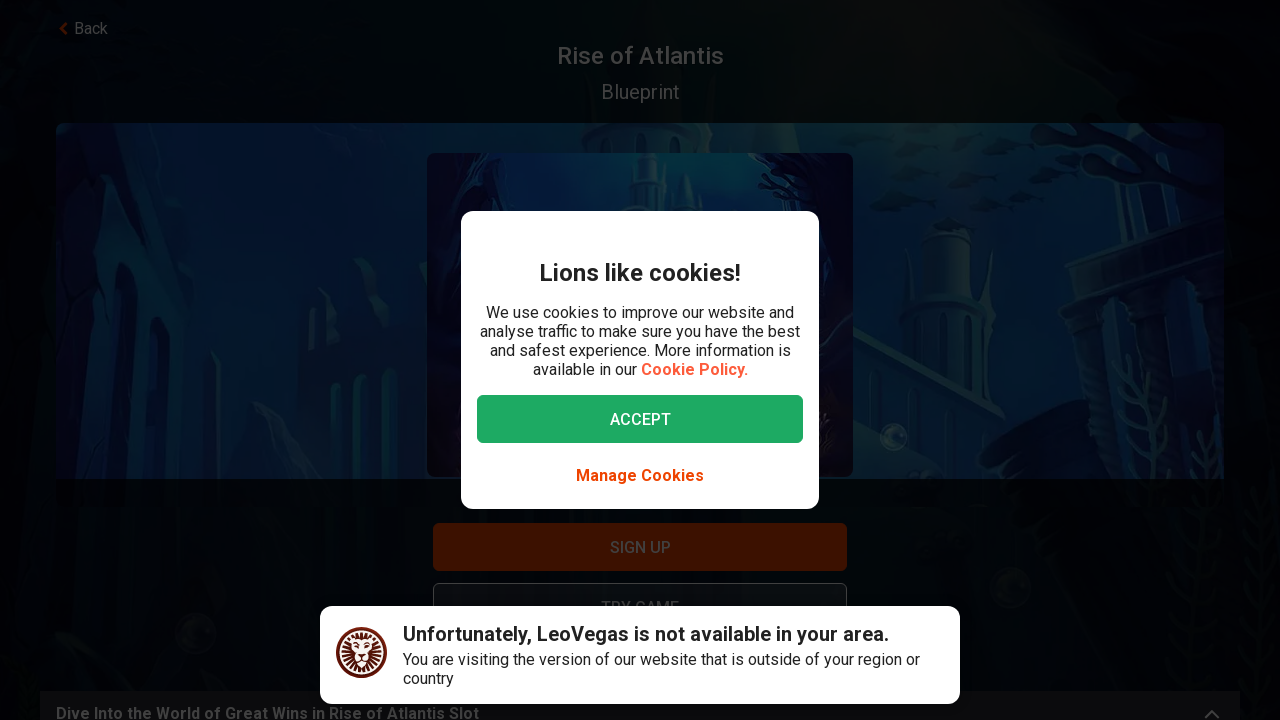

--- FILE ---
content_type: text/html; charset=utf-8
request_url: https://www.leovegas.com/en-ca/game/rise-of-atlantis
body_size: 114428
content:
<!doctype html>
  <html lang="en">
  <head>
<meta charset=utf-8>
<meta name=viewport content="width=device-width,initial-scale=1,viewport-fit=cover">
<link rel=icon href="/static/fulcrum/favicon.ico" type=image/x-icon>
<link rel="shortcut icon" href="/static/fulcrum/favicon.ico" type=image/x-icon>
<link rel=manifest href="/static/fulcrum/manifest.json">
<link rel=apple-touch-icon href="/static/fulcrum/apple-touch-icon.png">
<link href="//cdn.leovegas.com" rel="preconnect" crossorigin>
<link href="//fonts.gstatic.com" rel="preconnect" crossorigin> <link href="//cdn.leovegas.com" rel="dns-prefetch">
<link href="//fonts.gstatic.com" rel="dns-prefetch">
<link href="//252e41b904880d25ce53-3f7d24b41a286beeca8ce1f4f9de65a0.ssl.cf3.rackcdn.com" rel="dns-prefetch">
<link href="//d205654a3b2af1b75209-275b861a8577e42fdaf34f4c14f5e708.ssl.cf3.rackcdn.com" rel="dns-prefetch"> <title>Play Rise of Atlantis Online Slot by Blueprint | LeoVegas</title>
<meta name="description" content="With plenty of attractive features and a maximum win of 10,000x the bet to match, Rise of Atlantis slot machine is a real gaming treasure!">
<link rel="canonical" href="https://www.leovegas.com/en-ca/game/rise-of-atlantis">
<link rel="alternate" href="https://www.leovegas.com/en-row/game/rise-of-atlantis" hreflang="en-ie">
<link rel="alternate" href="https://www.leovegas.com/de-at/spiel/rise-of-atlantis" hreflang="de-at">
<link rel="alternate" href="https://www.leovegas.com/en-ca/game/rise-of-atlantis" hreflang="en-ca">
<link rel="alternate" href="https://www.leovegas.com/fr-ca/jeu/rise-of-atlantis" hreflang="fr-ca">
<link rel="alternate" href="https://www.leovegas.com/es-int/juegos/rise-of-atlantis" hreflang="es-cl">
<link rel="alternate" href="https://www.leovegas.dk/spil/rise-of-atlantis" hreflang="da-dk">
<link rel="alternate" href="https://www.leovegas.com/fi-fi/peli/rise-of-atlantis" hreflang="fi-fi">
<link rel="alternate" href="https://www.leovegas.co.uk/game/rise-of-atlantis" hreflang="en-gb">
<link rel="alternate" href="https://www.leovegas.com/en-nz/game/rise-of-atlantis" hreflang="en-nz">
<link rel="alternate" href="https://www.leovegas.com/sv-se/spel/rise-of-atlantis" hreflang="sv-se">
<link rel="alternate" href="https://www.leovegas.nl/spel/rise-of-atlantis" hreflang="nl-nl">
<meta name="robots" content="index, follow">
<meta content="LeoVegas - King of Mobile Casino &amp; Live Casino" name="apple-mobile-web-app-title" /><meta content="LeoVegas - King of Mobile Casino &amp; Live Casino" name="application-name" /> <script type="application/ld+json">[
{
"@context": "https://schema.org",
"@type": "FAQPage",
"mainEntity": [{
"@type": "Question",
"name": "How to Win Rise of Atlantis",
"acceptedAnswer": {
"@type": "Answer",
"text": "Rise of Atlantis is a slot played on a 6 x 5 grid. Payouts are triggered in clusters and to achieve a win, you must land at least eight symbols of the same kind in view. What makes the game so exciting is the fact that symbols can be placed anywhere on the grid! Here is what awaits you!"
}
},{
"@type": "Question",
"name": "How to Play Rise of Atlantis",
"acceptedAnswer": {
"@type": "Answer",
"text": "Before you play any game, including Rise of Atlantis, make sure to set the stakes according to your budget and preferences. This is done by hitting the chips icon at the bottom. Then, you can choose between manual play via the Spin button with a rounded pointer on it or autoplay mode. Autoplay mode (button with two pointers) allows you to place 10, 25, 50, 75, or 100 spins at once. Use the speaker icon to regulate the sound effects and the menu button to access the pay table."
}
}]
},
{
"@context": "https://schema.org",
"@type": "WebApplication",
"@id": "https://www.leovegas.com/en-ca/",
"browserRequirements": "HTML5",
"applicationCategory": "Game",
"applicationSubCategory": "Slot Machine",
"inLanguage": "en-CA",
"name": "Rise of Atlantis",
"thumbnailUrl": "https://ik.imagekit.io/leovegas/lv/games/YAKyQne9p/pqLeuBdAXAQoB.jpg",
"description": "Breathtaking mobile casino slots are not uncommon, yet we rarely see them as dazzling as Rise of Atlantis online slot. This peculiar slot machine by Blueprint ticks all the right boxes and pushes all the right buttons as it invites you to take a deep breath, a leap of faith, and submerge yourself deep into online gaming waters. With plenty of attractive features and a maximum win of 10,000x the bet to match, Rise of Atlantis slot machine is a real gaming treasure!",
"isAccessibleForFree": "TRUE",
"creator": {
"@type": "Organization",
"name": "Blueprint"
},
"operatingSystem": "Windows, OSX, iOS, Android",
"offers":{
"@type": "Offer",
"price": "0",
"priceCurrency": "CAD",
"description": "Free"
},
"mainEntityOfPage": {
"@type": "WebPage",
"@id": "https://www.leovegas.com/en-ca/game/rise-of-atlantis"
},
"potentialAction": {
"@type": "PlayAction",
"target": "https://www.leovegas.com/en-ca/game/rise-of-atlantis"
}
}
]</script>
<meta name=mobile-web-app-capable content=yes>
<meta name=theme-color content=#FD5C3C>
<meta name=apple-mobile-web-app-capable content=yes>
<meta name=apple-mobile-web-app-status-bar-style content=black>
<meta name=format-detection content="telephone=no">
<meta name=msapplication-TileColor content=#FD5C3C>
<meta name=msapplication-TileImage content="/static/fulcrum/metro-tile.png">
<meta name=twitter:card content=app>
<meta name=twitter:site content=@LeoVegasUK>
<meta name=twitter:app:country content=GB>
<meta name=twitter:app:id:iphone content=834294342>
<meta name=twitter:app:id:ipad content=834294342>
<meta content="IE=Edge,chrome=IE7" http-equiv=X-UA-Compatible>
<link rel=preload as=style href=https://fonts.googleapis.com/css?family=Roboto:400,400i,500,500i,700,700i,900,900i|Roboto+Slab:700&subset=latin-ext&display=swap />
<link rel=stylesheet href=https://fonts.googleapis.com/css?family=Roboto:400,400i,500,500i,700,700i,900,900i|Roboto+Slab:700&subset=latin-ext&display=swap media=print onload='this.media="all"'/>
<script>window.domLoaded=!1,document.addEventListener("DOMContentLoaded",function(){window.domLoaded=!0}),window.splitChunksQueryInjector=function(n){return n+"?e=p"},window.cacheBustUrl=function(n){return n.indexOf("?")?n.replace("?","?t="+Date.now()+"&"):n+"?t="+Date.now()},window.failedCSS=[],window.failedJS=[],window.retCSS=function(n){n&&n.href&&(n.onerror=null,n.href=window.cacheBustUrl(n.href))},window.findLink=function(n){return document.head.querySelectorAll("link[type='text/css'][href^='"+n+"']")[0]},window.insertCSSAsset=function(n){var e=findLink(n.href);e?n.onload({type:"load",target:e}):(n.href=window.splitChunksQueryInjector(n.href),window.failedCSS.includes(n.href)&&(n.href=window.cacheBustUrl(n.href)),document.head.appendChild(n))},window.dynamicJSPath=function(n){var e=window.splitChunksQueryInjector(n);return window.failedJS.includes(e)&&(e=window.cacheBustUrl(e)),e},window.retJS=function(n){if(n&&n.src){n.onerror=null;var e=document.createElement("script");e.type="text/javascript",e.src=window.cacheBustUrl(n.src),e.crossOrigin="anonymous",document.head.appendChild(e)}}</script>
 <style>/* stylelint-disable scale-unlimited/declaration-strict-value */
#splashScreen {
  position: fixed;
  top: 0;
  left: 0;
  width: 100vw;
  height: 100vh;
  z-index: 99999999;
  background-color: #F7F7F7;
  text-align: center;
  display: flex;
  flex-direction: column;
}

.splashHeader {
  display: inline-block;
  width: 100%;
  height: 56px;
  background: linear-gradient(90deg, #F58249 0%, #FD5C3C 100%);
  text-align: center;
}

.splashHeader svg {
  width: 56px;
  height: 56px;
}

.splashPawContainer {
  display: flex;
  width: 100%;
  justify-content: center;
  align-items: center;
  flex: 1;
}

.splashPawContainer svg {
  display: inline-block;
  width: 50px;
  height: 52px;
}

g#pawloader {
  animation-name: downwards;
}

g#pawloader,
#pawloader path {
  transform-origin: 50% 50%;
  animation-duration: 1.2s;
  animation-iteration-count: infinite;
  animation-timing-function: cubic-bezier(0.5, 0, 0.5, 1);
}

#pawloader path {
  fill: #E1E1E1;
  transform-origin: 50% 50%;
}

#pawloader path#p1 {
  animation-name: up4;
}

#pawloader path#p2 {
  animation-name: up3;
}

#pawloader path#p3 {
  animation-name: up2;
}

#pawloader path#p4 {
  animation-name: up1;
}

@keyframes downwards {
  0% {
    transform: scale(1);
  }

  35% {
    transform: scale(0.9);
  }

  70% {
    transform: scale(1.03);
  }

  90% {
    transform: scale(1);
  }

  100% {
    transform: scale(1);
  }
}

@keyframes up1 {
  0% {
    transform: scale(1);
  }

  20% {
    transform: scale(1);
  }

  45% {
    transform: scale(1.1);
  }

  70% {
    transform: scale(1);
  }

  100% {
    transform: scale(1);
  }
}

@keyframes up2 {
  0% {
    transform: scale(1);
  }

  30% {
    transform: scale(1);
  }

  55% {
    transform: scale(1.1);
  }

  80% {
    transform: scale(1);
  }

  100% {
    transform: scale(1);
  }
}

@keyframes up3 {
  0% {
    transform: scale(1);
  }

  40% {
    transform: scale(1);
  }

  65% {
    transform: scale(1.1);
  }

  90% {
    transform: scale(1);
  }

  100% {
    transform: scale(1);
  }
}

@keyframes up4 {
  0% {
    transform: scale(1);
  }

  50% {
    transform: scale(1);
  }

  75% {
    transform: scale(1.1);
  }

  100% {
    transform: scale(1);
  }
}
</style> <link type="text/css" href="https://cdn.leovegas.com/fulcrum/v5/master/dynamic/mobile.app~493df0b3.c0b62f406031864ed29e.chunk.css?e=p" rel="stylesheet" crossorigin onerror="retCSS(this)">
<link type="text/css" href="https://cdn.leovegas.com/fulcrum/v5/master/dynamic/mobile.app~41ed5fae.a46c83b84b143ab0800c.chunk.css?e=p" rel="stylesheet" crossorigin onerror="retCSS(this)">
<link type="text/css" href="https://cdn.leovegas.com/fulcrum/v5/master/dynamic/mobile.app~748942c6.aea3b59b55a2f2594a44.chunk.css?e=p" rel="stylesheet" crossorigin onerror="retCSS(this)">
<link type="text/css" href="https://cdn.leovegas.com/fulcrum/v5/master/dynamic/mobile.app~9675856e.c7d69b19050f2a505d65.chunk.css?e=p" rel="stylesheet" crossorigin onerror="retCSS(this)">
<link type="text/css" href="https://cdn.leovegas.com/fulcrum/v5/master/dynamic/mobile.app~1152e2e7.6152d7fb5009b6f2b183.chunk.css?e=p" rel="stylesheet" crossorigin onerror="retCSS(this)">
<link type="text/css" href="https://cdn.leovegas.com/fulcrum/v5/master/dynamic/mobile.app~bead5879.7304fc008b4b4a4dcdf8.chunk.css?e=p" rel="stylesheet" crossorigin onerror="retCSS(this)">
<link type="text/css" href="https://cdn.leovegas.com/fulcrum/v5/master/dynamic/mobile.app~65914263.fc84b394446c1b7d1dc6.chunk.css?e=p" rel="stylesheet" crossorigin onerror="retCSS(this)"> <script type="text/javascript" src="https://cdn.leovegas.com/fulcrum/v5/master/dynamic/runtime.c84efb34258388497989.js?e=p" defer="defer" crossorigin onerror="retJS(this)"></script>
<script type="text/javascript" src="https://cdn.leovegas.com/fulcrum/v5/master/dynamic/mobile.relay~e741b245.dff8a13473cbeaab786f.chunk.js?e=p" defer="defer" crossorigin onerror="retJS(this)"></script>
<script type="text/javascript" src="https://cdn.leovegas.com/fulcrum/v5/master/dynamic/mobile.relay~e729906e.83d7446e2cfea7f2d4e8.chunk.js?e=p" defer="defer" crossorigin onerror="retJS(this)"></script>
<script type="text/javascript" src="https://cdn.leovegas.com/fulcrum/v5/master/dynamic/mobile.relay~6e425d9d.e49d5ccc9f278f2b7718.chunk.js?e=p" defer="defer" crossorigin onerror="retJS(this)"></script>
<script type="text/javascript" src="https://cdn.leovegas.com/fulcrum/v5/master/dynamic/mobile.relay~7e28fe17.c26180010f3826183da5.chunk.js?e=p" defer="defer" crossorigin onerror="retJS(this)"></script>
<script type="text/javascript" src="https://cdn.leovegas.com/fulcrum/v5/master/dynamic/mobile.react~03cc5dce.74b3c9b060bb1c743c3f.chunk.js?e=p" defer="defer" crossorigin onerror="retJS(this)"></script>
<script type="text/javascript" src="https://cdn.leovegas.com/fulcrum/v5/master/dynamic/mobile.vendors~app~9b312c24.c541fd6963629b77b795.chunk.js?e=p" defer="defer" crossorigin onerror="retJS(this)"></script>
<script type="text/javascript" src="https://cdn.leovegas.com/fulcrum/v5/master/dynamic/mobile.vendors~app~6b6ee712.9a56cc6f18d4b73fd2de.chunk.js?e=p" defer="defer" crossorigin onerror="retJS(this)"></script>
<script type="text/javascript" src="https://cdn.leovegas.com/fulcrum/v5/master/dynamic/mobile.vendors~app~23b211d4.9460800887797976dd86.chunk.js?e=p" defer="defer" crossorigin onerror="retJS(this)"></script>
<script type="text/javascript" src="https://cdn.leovegas.com/fulcrum/v5/master/dynamic/mobile.vendors~app~74226ea0.e89f0ffe0b471476e7ef.chunk.js?e=p" defer="defer" crossorigin onerror="retJS(this)"></script>
<script type="text/javascript" src="https://cdn.leovegas.com/fulcrum/v5/master/dynamic/mobile.vendors~app~80e93ec1.f68b34e6c84b3b799e67.chunk.js?e=p" defer="defer" crossorigin onerror="retJS(this)"></script>
<script type="text/javascript" src="https://cdn.leovegas.com/fulcrum/v5/master/dynamic/mobile.vendors~app~127b6cf7.a4e87a53781c0506195a.chunk.js?e=p" defer="defer" crossorigin onerror="retJS(this)"></script>
<script type="text/javascript" src="https://cdn.leovegas.com/fulcrum/v5/master/dynamic/mobile.vendors~app~7a054d2b.75be35d9ba4620f3b574.chunk.js?e=p" defer="defer" crossorigin onerror="retJS(this)"></script>
<script type="text/javascript" src="https://cdn.leovegas.com/fulcrum/v5/master/dynamic/mobile.vendors~app~c7b8ce09.fd1d3d408f69f9daa166.chunk.js?e=p" defer="defer" crossorigin onerror="retJS(this)"></script>
<script type="text/javascript" src="https://cdn.leovegas.com/fulcrum/v5/master/dynamic/mobile.vendors~app~1d14d743.d7de5c3a5f607e7aced8.chunk.js?e=p" defer="defer" crossorigin onerror="retJS(this)"></script>
<script type="text/javascript" src="https://cdn.leovegas.com/fulcrum/v5/master/dynamic/mobile.vendors~app~a8f9656c.41440f67f4942b7e6a4e.chunk.js?e=p" defer="defer" crossorigin onerror="retJS(this)"></script>
<script type="text/javascript" src="https://cdn.leovegas.com/fulcrum/v5/master/dynamic/mobile.vendors~app~112c8377.65f20a686ea19d10f27d.chunk.js?e=p" defer="defer" crossorigin onerror="retJS(this)"></script>
<script type="text/javascript" src="https://cdn.leovegas.com/fulcrum/v5/master/dynamic/mobile.vendors~app~e4dfd1bd.fa3271d031dccf287552.chunk.js?e=p" defer="defer" crossorigin onerror="retJS(this)"></script>
<script type="text/javascript" src="https://cdn.leovegas.com/fulcrum/v5/master/dynamic/mobile.vendors~app~c5cf623b.bcac151649ed562b6492.chunk.js?e=p" defer="defer" crossorigin onerror="retJS(this)"></script>
<script type="text/javascript" src="https://cdn.leovegas.com/fulcrum/v5/master/dynamic/mobile.vendors~app~0efdf0b8.1dd0048d433fe1aa555f.chunk.js?e=p" defer="defer" crossorigin onerror="retJS(this)"></script>
<script type="text/javascript" src="https://cdn.leovegas.com/fulcrum/v5/master/dynamic/mobile.app~493df0b3.9ed5fecf3dfb8d3042e2.chunk.js?e=p" defer="defer" crossorigin onerror="retJS(this)"></script>
<script type="text/javascript" src="https://cdn.leovegas.com/fulcrum/v5/master/dynamic/mobile.app~bfe0ed74.7cb8704480aafabffc03.chunk.js?e=p" defer="defer" crossorigin onerror="retJS(this)"></script>
<script type="text/javascript" src="https://cdn.leovegas.com/fulcrum/v5/master/dynamic/mobile.app~41ed5fae.95b2d0912fdc0a8fcb25.chunk.js?e=p" defer="defer" crossorigin onerror="retJS(this)"></script>
<script type="text/javascript" src="https://cdn.leovegas.com/fulcrum/v5/master/dynamic/mobile.app~748942c6.877abf869e9f1151170f.chunk.js?e=p" defer="defer" crossorigin onerror="retJS(this)"></script>
<script type="text/javascript" src="https://cdn.leovegas.com/fulcrum/v5/master/dynamic/mobile.app~9675856e.7fb56975959ce5675b70.chunk.js?e=p" defer="defer" crossorigin onerror="retJS(this)"></script>
<script type="text/javascript" src="https://cdn.leovegas.com/fulcrum/v5/master/dynamic/mobile.app~1152e2e7.b311368e2c87dc51c05b.chunk.js?e=p" defer="defer" crossorigin onerror="retJS(this)"></script>
<script type="text/javascript" src="https://cdn.leovegas.com/fulcrum/v5/master/dynamic/mobile.app~bead5879.eccf8a181f12576a1391.chunk.js?e=p" defer="defer" crossorigin onerror="retJS(this)"></script>
<script type="text/javascript" src="https://cdn.leovegas.com/fulcrum/v5/master/dynamic/mobile.app~29a429d8.1e7750989ba94392099c.chunk.js?e=p" defer="defer" crossorigin onerror="retJS(this)"></script>
<script type="text/javascript" src="https://cdn.leovegas.com/fulcrum/v5/master/dynamic/mobile.app~65914263.617cd9cb6123f6646bde.chunk.js?e=p" defer="defer" crossorigin onerror="retJS(this)"></script>
<script type="text/javascript" src="https://cdn.leovegas.com/fulcrum/v5/master/dynamic/mobile.app~361546bd.286d249858b667e3da53.chunk.js?e=p" defer="defer" crossorigin onerror="retJS(this)"></script> 
<script async src=https://cdn.dfsdk.com/js/v6/agent.umd.js id=seon-script></script>
<script>!function(){if(window&&window.parent!==window.self&&(!window.name||-1===window.name.indexOf("__no_redirect__"))){var n=window.location.pathname.replace(new RegExp("^/[a-z]{2}-[a-z]{2,3}"),"");window.location.search&&(n+=window.location.search);try{window.parent.appNavigate(n),window.location="about:blank"}catch(n){if("SecurityError"!==n.name)return console.log(n)}}}()</script>
</head>

  <body>
    <div id=splashScreen>
<div class=splashHeader><svg version="1.1" id="LeoVegas_SPORT" xmlns="http://www.w3.org/2000/svg" x="0" y="0" viewBox="0 0 56 56" style="margin-top:4px" xml:space="preserve"><g id="Head"><path d="M28 3.8c13.3 0 24.2 10.9 24.2 24.2 0 13.4-10.9 24.2-24.2 24.2S3.8 41.4 3.8 28C3.8 14.7 14.7 3.8 28 3.8z" fill="#fff"/><linearGradient id="SVGID_1_" gradientUnits="userSpaceOnUse" x1="-32.122" y1="155.788" x2="-32.122" y2="99.788" gradientTransform="translate(60.122 -100)"><stop offset="0"/><stop offset=".103"/><stop offset=".271" stop-color="#09010b"/><stop offset=".483" stop-color="#2f1b1d"/><stop offset=".729" stop-color="#5d3029"/><stop offset=".94" stop-color="#924330"/></linearGradient><path d="M20.2 12.1c.4.4 1 1.9 1 1.9s.8-.7 3.1-.7c2.4 0 3.7 1.8 3.7 1.8s.7-1.8 3.4-1.8c1.4 0 2.5.7 3.2.7.2.1.8-.7 1.4-1.6.4-.6 1.3-.4 2.1 0l1.5-3c-.8-.5-1.6-1-2.4-1.4l-3.1 4.3.5-5.3c-.8-.3-1.8-.5-2.7-.7l-2.1 5.9-.6-6.2c-.4.1-.8 0-1.2 0-.5 0-1 0-1.6.1l-.6 6.4-2.1-6c-.9.2-1.8.4-2.7.7l.5 5-3.1-4c-.8.4-1.6.8-2.4 1.4l1.6 3c1.2-.6 2.3-.8 2.6-.5zm11.3 8.6c-.2.5-.6 2.7-.2 2.8.3.1.5-.4.5-.4s2.7-.6 2.9-.8 1-1.1 1-1.1.5.2.7 0 .2-.3.1-.4c-.5-.4-1.4-1-2.4-1-1 .1-2.4.4-2.6.9zM25 19.1c-.8-.3-1.9-2.1-2.2-2.3-.4-.2-.7-.2-1-.3-.3-.1-1.2 0-1.6 0-.2 0-.7.2-1 .7-.4.4-.5 1-.5 1s.2.7.7.5c.8-.2 2.1-1.2 3.3 0 .8.8 1.1 1.6 1.9 1.8 1.2.1 2.2-.7.4-1.4zm14.5-5.8c.8.8 1.5 1.4 1.5 2.5v.2l3-3c-.7-.7-1.4-1.3-2.1-1.9l-2.4 2.2c-.1-.1-.1-.1 0 0zM50 28c0-.9-.1-1.9-.2-2.7l-11.1.7 10.6-3.5c-.2-.9-.5-1.8-.8-2.7l-8.1 1.9 6.9-4.3c-.4-.8-1-1.6-1.5-2.3L39 18.7c.1.4.2 1 .4 1.4.2.6.1 2.4-.1 3.3-.1.9-1.5 1.7-2.4 2.2-.7.4-1.1.9-1.3 1.6-.1.4-.2.8-.3 1.1-.1.2 0 .4 0 .6 0-.1-.1-.2-.2-.3-.3-.5-.5-.5-.7-.4-.2.1.2.5.5 1 .2.5.4 1.1.5 1.4.2.6.4 2.2.1 3.3-.2 1.1-.6 1.8-1.3 2.3-.5.4-2.2.7-2.8.4-1.3-.7-1.9-.2-2.3-.7-.4-.5-.8-1.4-.8-1.9.1-.4.7-1.4 1.8-2.4 1-.9 1.8-1 2.1-1.3.2-.1.2-.3.3-.5.1-.3.2-.5 0-.5-.1-.1-.2 0-.4.1-.2.2-.5.5-.5.4-.1-.1 0-.1-.1-.2s-.1-.4-.4-.5c-.5-.4-2 .7-3.2.7s-2.4-.7-3-.4c-.3.1-.4.3-.5.5-.1.2.1.2 0 .2-.1.1-.2-.2-.4-.4s-.2-.2-.4-.1 0 .2.2.5c.1.3.4.5.5.7.2.4 1.1 1 1.7 1.3.5.3 1.4 1.4 1.6 1.8.2.4-.4 1.4-.5 1.6l-.5.5c-.5.5-1.7 1.4-2.4 1.6s-1.6.5-2.1-.1c-.4-.5-1.5-2.5-1.7-4.1-.1-1 .2-1.6.4-2.4.2-.5.2-1.1.4-1.4.6-1.7 1.3-2.2 1.2-2.4-.2-.2-1.1.2-1.5 1-.1-.1-.1-.2-.2-.4-.1-.1-.2-.2-.3-.4-.1-.1-.2-.2-.3-.5-.6-.8-1.7-1.4-2.5-2.3-.8-.8-.5-2.1-.6-4-.1-1.3.2-2.1.3-2.4l-7.2-3.3c-.5.7-1 1.5-1.4 2.4l6.9 4.3L7.5 20c-.4.8-.6 1.8-.8 2.7l9.8 3.2-10.3-.6c-.1.9-.2 1.8-.2 2.7v.1l11 .6-10.8 2.1c.1.9.3 1.8.5 2.7l10.7-2.1-9.9 4.7c.4.8.7 1.7 1.2 2.5l9.9-4.7-8.4 7c.5.7 1.1 1.4 1.8 2.1l8.4-7.1-6.3 9.1c.7.6 1.4 1.1 2.2 1.6l5.2-6.8-2.8 8c.8.4 1.7.7 2.6 1l2.8-5.7-.2 6.3c.9.2 1.8.3 2.8.4L28 46l1.3 3.9c1-.1 1.9-.2 2.8-.4l-.4-6.7 3.1 6c.9-.3 1.8-.6 2.6-1L34 38.9l5.8 7.5c.8-.5 1.5-1 2.2-1.6l-5.9-8.2L44 43l1.8-2.1-8.6-7.1 10.1 4.7c.4-.8.8-1.6 1.1-2.5l-10.1-4.7 10.9 2.1c.2-.9.4-1.8.5-2.7l-10.9-2.1L50 28zM32.3 40.8c-.4 1.1-2.2 2.1-2.8 2.7-.6.6-1.5 2.3-1.5 2.3s-1.3-1.6-1.7-2.2c-.4-.6-1-.5-1.7-1.1-.7-.6-1.6-2-1.9-2.5-.2-.6-.3-.7.1-1 .4-.3 1.1-.4 2.1-.7 1-.3.8-1.3 3.1-1.3.9 0 1.9.5 2.3.7.9.4 2.3-.1 2.9.4.5.3-.4 1.5-.9 2.7zM22 20.3c-.8 0-1.7.6-2.2 1-.1.1-.1.2.1.4.2.1.6 0 .6 0s.2.2.5.4c.2 0 .8-.1 1.7.5.4.2.4.6.7.8.2.1.5.1.7.1.2.1.2.5.5.4.3-.1.1-.4.1-.7 0-.7-.2-1.6-.3-2-.2-.6-1.6-.9-2.4-.9zM28 0C12.6 0 0 12.6 0 28s12.6 28 28 28 28-12.6 28-28S43.4 0 28 0zm0 52.2C14.7 52.2 3.8 41.4 3.8 28 3.8 14.7 14.7 3.8 28 3.8S52.2 14.7 52.2 28c0 13.4-10.9 24.2-24.2 24.2zM16.4 13.6l-2.5-2.4c-.7.6-1.4 1.2-2 1.9l3 2.7c.1-.7.8-1.6 1.5-2.2zm20.4 6.8c.1 0 .2-.1.2-.3.1-.7-.2-1.6-.4-1.9-.2-.3-.6-1-1-1.2-.4-.1-1.1-.1-1.9-.1-1.3.1-1.5.1-2.5 1.1-.4.4-.8.4-1 .8s0 .6.1.8c.1.2.4 0 .4 0s1.4-1.1 3.1-1.4c2.4-.5 2.9 2.1 2.9 2.1s0 .1.1.1z" fill="url(#SVGID_1_)"/></g></svg></div>
<div class=splashPawContainer><svg viewBox="0 0 100 100" xmlns="http://www.w3.org/2000/svg"><g id="pawloader"><path id="p0" d="M60.4 84.8c-5.2-.6-11.6-6.1-17.7-6.1-4.6 0-12.2 2.1-16.5 1.2-4.2-.9-5.8-7.9-5.8-13.7 0-6.1 6.4-11.6 11.9-16.5 4.6-4 12.8-8.8 16.5-8.8 4.9 0 10.1 4 12.8 15.9 2.1 9.8 8.8 9.1 8.8 14 0 7.6-4.9 14.6-10 14z"/><path id="p1" d="M83.2 58.2c-2.1 4.6-7 5.2-10.1 3.7C68.9 59.5 68.6 54 72 50c2.4-3 7.9-3.7 9.8-7.9.6-1.2 2.1-1.2 2.4 0 2.1 5.2.9 12.5-1 16.1z"/><path id="p2" d="M64.3 41.2c-4-1.2-5.2-5.2-4-9.1 1.2-4 5.5-6.4 7.6-11 .6-1.2 2.1-1.2 2.4 0 1.5 3.7 3.4 8.5 3 12.2-.1 4.5-3.2 9.7-9 7.9z"/><path id="p3" d="M40.9 25.9c.9-4 4-8.5 7.3-11.3.9-.6 2.1 0 2.1.9 0 4.3 3.7 7.9 3.4 13.1-.3 4-2.4 7.9-6.4 7.9-5.8-.5-7.7-5.7-6.4-10.6z"/><path id="p4" d="M22.6 21.3c.3-1.2 2.1-1.2 2.4 0 2.4 4.9 7.9 5.8 9.5 9.8 1.2 3.4 1.5 7.9-3.4 10.7-4.9 2.7-8.2-2.1-9.5-6.7-.9-4-.3-9.5 1-13.8z"/></g></svg></div>
</div>

    <!-- The app hooks into this div -->
    <div id="app"><div><div class="PxdU2"><div class="XJb7j RwaDv lKdl2" style="--overlay-curtain-offset-top:calc(0px);--overlay-curtain-offset-left:calc(0px);--overlay-curtain-offset-bottom:calc(0px);--overlay-curtain-offset-right:calc(0px);--overlay-curtain-fill-x:calc(1 - (1 - 0));--overlay-curtain-fill-y:calc(1 - (1 - 0));--overlay-curtain-darken:calc(1 - (1 - 0))"><div class="I3cWx XJb7j" style="--overlay-curtain-content-height:auto;margin-right:auto"><div class="oFEZU"></div></div></div><div class="Q7PW4" data-test-prompt="true"><div></div><div class="_6BV4C"><div class="_1SqvY"><div class="a5Rk-"><div class="rCElX"><div class=""> </div><div class="tW450 _3chqz"><div class="QG6Dm"><div class="w12Oc" data-test-id="navbar"><div class="_8-IqP _09Axj"><div class="TuqXB"><div class="LM4HG"><span class="Ij7al" data-test-id="navbar-drawer-button"><svg xmlns="http://www.w3.org/2000/svg" width="40" x="0" y="0" version="1.1" viewBox="0 0 40 40"><g class="dqgh+"><rect x="10" y="12"></rect><rect x="10" y="18.7"></rect><rect x="10" y="25.3"></rect></g></svg></span></div><div class="CtWfe" data-test-id="navbar-search-button"><a aria-label="/search" href="/en-ca/search"><svg data-test-id="svg-wrapper" color="#FFF" width="20" height="20" viewBox="0 0 20 20" fill="#FFF" version="1.1" xmlns="http://www.w3.org/2000/svg"><path d="M19.4,16.6L14.8,12c0.7-1.2,1.1-2.6,1.1-4c0-4.4-3.6-8-8-8C3.6,0,0,3.6,0,8s3.6,8,8,8c1.5,0,2.9-0.4,4-1.1
	l4.6,4.6c0.8,0.8,2,0.8,2.8,0C20.2,18.6,20.2,17.4,19.4,16.6z M3.4,8c0-2.5,2.1-4.6,4.6-4.6c2.5,0,4.6,2.1,4.6,4.6s-2.1,4.6-4.6,4.6
	C5.5,12.6,3.4,10.6,3.4,8z"></path></svg></a></div></div><a class="zPCw0" data-test-id="logo-button" aria-label="/" href="/en-ca/"><div class="Lg967 TplWs"></div></a><div class="Qf2yx O+PzD"><a class="o+vBA JvIXb cThQm" data-test-id="login-action-button" href="/en-ca/login"><i class="Vna00 ksJ2w" style="width:20px;height:20px;background-size:20px 20px"></i></a><span class="eYnQZ"><a class="o+vBA JvIXb" data-test-id="signup-action-button" href="/en-ca/signup"><i class="Vna00 XPUrH" style="width:20px;height:20px;background-size:20px 20px"></i></a></span></div></div></div></div><div class="kPOcs" data-test-id="lobby-list-navigation"><ul class="f77Dk"><li class="JtzHJ"><a class="_1krQ7 pFug0" data-test-id="lobby-casino" href="/en-ca/">Casino</a><div class="z2Rkd"></div></li><li class="JtzHJ"><a class="_1krQ7" data-test-id="lobby-livecasino" href="/en-ca/livecasino">Live Casino</a></li><li class="JtzHJ"><a class="_1krQ7" data-test-id="lobby-sportsbook" href="/en-ca/betting">Sports</a></li></ul></div></div><div class="ATCja X0Cd0"><div class="et4lm" data-test-id="background"><div><div role="img" aria-label="Background Image" class="Jj8yY _149Te EUzyZ" style="background-image:none"></div><div role="img" aria-label="Background Image" class="_6tpw6 _149Te EUzyZ" style="background-image:none"></div></div></div><div><div class="bvn93"><div class="GJ+lV"><div class="PLol+"><div class="A5Raw" style="background-color:rgba(18, 96, 148, 1);background-image:url(https://media.leovegas.com/lv/games/YAKyQne9p/eBKKfwWmDq5LD.jpg)"><div class="tW2HC j9Svq"><div class=""><div class="HkGqZ"><svg width="16" height="16" class="Oq6tV W0gJc" fill-opacity="1" viewBox="0 0 16 16" xmlns="http://www.w3.org/2000/svg"><polygon fill="currentColor" fill-rule="nonzero" points="9.45454544 7.99999998 16 14.5454545 14.5454545 16 7.99999999 9.45454544 1.45454545 16 0 14.5454545 6.54545454 7.99999998 0 1.45454545 1.45454545 0 7.99999999 6.54545453 14.5454545 0 16 1.45454545"></polygon></svg></div><div class="rLO9C"><div class="_4RdZ2"><img src="https://media.leovegas.com/lv/games/YAKyQne9p/pqLeuBdAXAQoB.jpg" class="tqj5c"/><div class="U5T3x"><h1 class="iQOTg" data-test-id="game-title">Rise of Atlantis</h1><span class="bgGiZ">Blueprint</span><div class="vK-XO"><div class="Yq1k6 lle5a"><img src="https://cdn.leovegas.com/fulcrum/v5/master/static/c16b1b72809f0ebf0713c5d56aaaa998.svg" alt="LeoVegas icon"/><span> JACKPOT</span><span class="_3g+Hp"><span class="">$0</span></span></div></div></div></div></div><div class="RnGlY"><div class="-TUcL"><div class="CLtui"><div class="GZW0F"><img src="https://media.leovegas.com/lv/games/YAKyQne9p/pqLeuBdAXAQoB.jpg" class="S+emQ"/><div class="-a-nc"><a class="wNEmG hjN2x -t8wB oiIbx aoW4N" data-test-id="prelaunch-button-signup" href="/en-ca/signup"><canvas style="border-radius:inherit;height:100%;left:0;position:absolute;top:0;width:100%" height="0" width="0"></canvas><span class="+abks"> <span>Sign Up</span> </span></a><button class="wNEmG _1Za2O -t8wB rgHet oiIbx aoW4N" type="submit" disabled="" data-test-id="prelaunch-button-try"><span class="+abks"><span>Try game</span></span></button><a class="wNEmG MwwFD vl0Yf" data-test-id="prelaunch-button-login" href="/en-ca/login"><span class="+abks"> <span>Log in</span> </span><svg width="20" height="20" class="JMaqX" style="margin-left:2px" viewBox="0 0 1792 1792" xmlns="http://www.w3.org/2000/svg"><path d="M1171 960q0 13-10 23l-466 466q-10 10-23 10t-23-10l-50-50q-10-10-10-23t10-23l393-393-393-393q-10-10-10-23t10-23l50-50q10-10 23-10t23 10l466 466q10 10 10 23z"></path></svg></a></div></div></div><div class="-TUcL"><a class="wNEmG hjN2x -t8wB qTtnL" data-test-id="prelaunch-button-signup" href="/en-ca/signup"><canvas style="border-radius:inherit;height:100%;left:0;position:absolute;top:0;width:100%" height="0" width="0"></canvas><span class="+abks"> <span>Sign Up</span> </span></a><button class="wNEmG _1Za2O -t8wB rgHet Aew6l" type="submit" disabled="" data-test-id="prelaunch-button-try"><span class="+abks"><span>Try game</span></span></button><span><a class="wNEmG MwwFD qbRAT" data-test-id="prelaunch-button-login" href="/en-ca/login"><span class="+abks"> <span>Log in</span> </span><svg width="20" height="20" class="JMaqX" style="margin-left:2px" viewBox="0 0 1792 1792" xmlns="http://www.w3.org/2000/svg"><path d="M1171 960q0 13-10 23l-466 466q-10 10-23 10t-23-10l-50-50q-10-10-10-23t10-23l393-393-393-393q-10-10-10-23t10-23l50-50q10-10 23-10t23 10l466 466q10 10 10 23z"></path></svg></a></span></div></div></div><div class="bI-w1" data-test-id="game-description"><div><section class="+32Jw LZgfG MkgGC DIgVv" aria-expanded="true"><header class="jkFuo undefined" role="button"><div class="cNMkk"><h2 class="Jl0HN">Dive Into the World of Great Wins in Rise of Atlantis Slot</h2><svg width="26" height="26" class="Oq6tV" style="transition-duration:0.3s;transform:rotate(90deg);flex-shrink:0" aria-hidden="true" viewBox="0 0 1792 1792" xmlns="http://www.w3.org/2000/svg"><path d="M1171 960q0 13-10 23l-466 466q-10 10-23 10t-23-10l-50-50q-10-10-10-23t10-23l393-393-393-393q-10-10-10-23t10-23l50-50q10-10 23-10t23 10l466 466q10 10 10 23z"></path></svg></div></header><div class="L5W9P"><div class="+qjXo">
            Breathtaking <a href="https://www.leovegas.com/en-ca/slots"><strong>mobile casino slots</strong></a> are not uncommon, yet we rarely see them as dazzling as Rise of Atlantis online casino slot. This peculiar slot machine by Blueprint ticks all the right boxes and pushes all the right buttons as it invites you to take a deep breath, a leap of faith, and submerge yourself deep into online gaming waters. With plenty of attractive features and a maximum win of 10,000x the bet to match, Rise of Atlantis slot machine is a real gaming treasure!
          </div></div></section><section class="+32Jw LZgfG MkgGC DIgVv" aria-expanded="true"><header class="jkFuo undefined" role="button"><div class="cNMkk"><h2 class="Jl0HN">Rise of Atlantis Slot Bonus Features</h2><svg width="26" height="26" class="Oq6tV" style="transition-duration:0.3s;transform:rotate(90deg);flex-shrink:0" aria-hidden="true" viewBox="0 0 1792 1792" xmlns="http://www.w3.org/2000/svg"><path d="M1171 960q0 13-10 23l-466 466q-10 10-23 10t-23-10l-50-50q-10-10-10-23t10-23l393-393-393-393q-10-10-10-23t10-23l50-50q10-10 23-10t23 10l466 466q10 10 10 23z"></path></svg></div></header><div class="L5W9P"><div class="+qjXo">
            Rise of Atlantis is a treasure box full of great features!
          </div></div></section><section class="+32Jw LZgfG MkgGC DIgVv" aria-expanded="true"><header class="jkFuo undefined" role="button"><div class="cNMkk"><h3 class="Jl0HN">Divine Free Spins</h3><svg width="26" height="26" class="Oq6tV" style="transition-duration:0.3s;transform:rotate(90deg);flex-shrink:0" aria-hidden="true" viewBox="0 0 1792 1792" xmlns="http://www.w3.org/2000/svg"><path d="M1171 960q0 13-10 23l-466 466q-10 10-23 10t-23-10l-50-50q-10-10-10-23t10-23l393-393-393-393q-10-10-10-23t10-23l50-50q10-10 23-10t23 10l466 466q10 10 10 23z"></path></svg></div></header><div class="L5W9P"><div class="+qjXo">
            Get four Trident Scatters to trigger 15 free spins. In this bonus round, when multiplier bubbles move up a position between free spins, their values can increase up to x500.
          </div></div></section><section class="+32Jw LZgfG MkgGC DIgVv" aria-expanded="true"><header class="jkFuo undefined" role="button"><div class="cNMkk"><h3 class="Jl0HN">Cascades</h3><svg width="26" height="26" class="Oq6tV" style="transition-duration:0.3s;transform:rotate(90deg);flex-shrink:0" aria-hidden="true" viewBox="0 0 1792 1792" xmlns="http://www.w3.org/2000/svg"><path d="M1171 960q0 13-10 23l-466 466q-10 10-23 10t-23-10l-50-50q-10-10-10-23t10-23l393-393-393-393q-10-10-10-23t10-23l50-50q10-10 23-10t23 10l466 466q10 10 10 23z"></path></svg></div></header><div class="L5W9P"><div class="+qjXo">
            Each time you land a win, Rise of Atlantis gaming mechanism will remove matching symbols, allowing those above them to fall into empty spots. The remaining blank positions are filled out with new winning symbols. And we all know what that means - more chances to hit multiple wins one after the other.
          </div></div></section><section class="+32Jw LZgfG MkgGC DIgVv" aria-expanded="true"><header class="jkFuo undefined" role="button"><div class="cNMkk"><h3 class="Jl0HN">Rising Multipliers</h3><svg width="26" height="26" class="Oq6tV" style="transition-duration:0.3s;transform:rotate(90deg);flex-shrink:0" aria-hidden="true" viewBox="0 0 1792 1792" xmlns="http://www.w3.org/2000/svg"><path d="M1171 960q0 13-10 23l-466 466q-10 10-23 10t-23-10l-50-50q-10-10-10-23t10-23l393-393-393-393q-10-10-10-23t10-23l50-50q10-10 23-10t23 10l466 466q10 10 10 23z"></path></svg></div></header><div class="L5W9P"><div class="+qjXo">
            Triggered randomly, Rising Multiplier symbols make Poseidon wield his trident and unleash bubbles. Bubbles carry multipliers of up to 500x of the wins that they cover. When multiple bubbles are present in one position, their values add up together for even more lucrative bonus wins.
          </div></div></section><section class="+32Jw LZgfG MkgGC DIgVv" aria-expanded="true"><header class="jkFuo undefined" role="button"><div class="cNMkk"><h2 class="Jl0HN">Rise of Atlantis Slot Free to Play Demo Mode</h2><svg width="26" height="26" class="Oq6tV" style="transition-duration:0.3s;transform:rotate(90deg);flex-shrink:0" aria-hidden="true" viewBox="0 0 1792 1792" xmlns="http://www.w3.org/2000/svg"><path d="M1171 960q0 13-10 23l-466 466q-10 10-23 10t-23-10l-50-50q-10-10-10-23t10-23l393-393-393-393q-10-10-10-23t10-23l50-50q10-10 23-10t23 10l466 466q10 10 10 23z"></path></svg></div></header><div class="L5W9P"><div class="+qjXo">
            We know you are eager to discover bountiful riches and play Rise of Atlantis slot online, but perhaps it would be wiser to hold your seahorses and be patient.<br/><br/>Play Rise of Atlantis demo mode first, just to see if you two are a good match. If you are, you can proceed to real-money gaming, knowing all there is about the popular slot here. And if you are not? We have hundreds of alternative slot games to offer and you haven’t spent a single dime on to start playing a game you don’t like.
          </div></div></section><section class="+32Jw LZgfG MkgGC DIgVv" aria-expanded="true"><header class="jkFuo undefined" role="button"><div class="cNMkk"><h2 class="Jl0HN">Rise of Atlantis Theme and Design</h2><svg width="26" height="26" class="Oq6tV" style="transition-duration:0.3s;transform:rotate(90deg);flex-shrink:0" aria-hidden="true" viewBox="0 0 1792 1792" xmlns="http://www.w3.org/2000/svg"><path d="M1171 960q0 13-10 23l-466 466q-10 10-23 10t-23-10l-50-50q-10-10-10-23t10-23l393-393-393-393q-10-10-10-23t10-23l50-50q10-10 23-10t23 10l466 466q10 10 10 23z"></path></svg></div></header><div class="L5W9P"><div class="+qjXo">
            Released amidst the winter of 2023, Rise of Atlantis is a rich and luxurious game set under the stormy sea surface. Enter Poseidon’s Realm and be enchanted by the beauty of the great blue ocean. As you know, the ocean hides more than just bizarre fishes and sea creatures. It also houses legends and magic, us mortals can’t even comprehend.<br/><br/><br/><br/>Rise of Atlantis is, quite expectedly, mostly in shades of blue and green which wonderfully encapsulate the underwater theme of base game. The pop of colours on symbols grants you never doze off, while the soundtrack and sound effects are a perfectly balanced symphony of senses.
          </div></div></section><section class="+32Jw LZgfG MkgGC DIgVv" aria-expanded="true"><header class="jkFuo undefined" role="button"><div class="cNMkk"><h2 class="Jl0HN">Other Games by Blueprint</h2><svg width="26" height="26" class="Oq6tV" style="transition-duration:0.3s;transform:rotate(90deg);flex-shrink:0" aria-hidden="true" viewBox="0 0 1792 1792" xmlns="http://www.w3.org/2000/svg"><path d="M1171 960q0 13-10 23l-466 466q-10 10-23 10t-23-10l-50-50q-10-10-10-23t10-23l393-393-393-393q-10-10-10-23t10-23l50-50q10-10 23-10t23 10l466 466q10 10 10 23z"></path></svg></div></header><div class="L5W9P"><div class="+qjXo">
            Blueprint is one of the biggest suppliers of <a href="https://www.leovegas.com/en-ca/classic-slots"><strong>classic</strong></a> online slots, and a force to be reckoned with. With a massive online presence, this supplier is famous for providing the market with action-packed games in mesmerizing colours and stunning features. Play <a href="https://www.leovegas.com/en-ca/game/dragonfall"><strong>Dragonfall</strong></a>, <a href="https://www.leovegas.com/en-ca/game/eye-of-dead"><strong>Eye of Dead</strong></a>, and <a href="https://www.leovegas.com/en-ca/game/diamond-mine"><strong>Diamond Mine</strong></a> online slot machines and see why the Blueprint gaming name is one of the biggest names in the industry.
          </div></div></section><section class="+32Jw LZgfG MkgGC DIgVv" aria-expanded="true"><header class="jkFuo undefined" role="button"><div class="cNMkk"><h2 class="Jl0HN">Similar Slots from Different Providers</h2><svg width="26" height="26" class="Oq6tV" style="transition-duration:0.3s;transform:rotate(90deg);flex-shrink:0" aria-hidden="true" viewBox="0 0 1792 1792" xmlns="http://www.w3.org/2000/svg"><path d="M1171 960q0 13-10 23l-466 466q-10 10-23 10t-23-10l-50-50q-10-10-10-23t10-23l393-393-393-393q-10-10-10-23t10-23l50-50q10-10 23-10t23 10l466 466q10 10 10 23z"></path></svg></div></header><div class="L5W9P"><div class="+qjXo">
            Once you join our <a href="https://www.leovegas.com/en-ca/"><strong>online casino</strong></a>, you will have a sea of video slots inspired various games made by mythical creatures, ancient legends, and <a href="https://www.leovegas.com/en-ca/blog/online-casino/slots-themes/greek-slots">Greek</a> gods. Although this pun was probably not our finest, our games are always perfectly executed. Take a shot at <a href="https://www.leovegas.com/en-ca/game/ariana"><strong>Ariana</strong></a>, <a href="https://www.leovegas.com/en-ca/game/ancient-fortunes-poseidon-megaways"><strong>Ancient Fortunes: Poseidon MEGAWAYS</strong></a>.
          </div></div></section><section class="+32Jw LZgfG MkgGC DIgVv" aria-expanded="true"><header class="jkFuo undefined" role="button"><div class="cNMkk"><h2 class="Jl0HN">How to Win Rise of Atlantis</h2><svg width="26" height="26" class="Oq6tV" style="transition-duration:0.3s;transform:rotate(90deg);flex-shrink:0" aria-hidden="true" viewBox="0 0 1792 1792" xmlns="http://www.w3.org/2000/svg"><path d="M1171 960q0 13-10 23l-466 466q-10 10-23 10t-23-10l-50-50q-10-10-10-23t10-23l393-393-393-393q-10-10-10-23t10-23l50-50q10-10 23-10t23 10l466 466q10 10 10 23z"></path></svg></div></header><div class="L5W9P"><div class="+qjXo">
            Rise of Atlantis is a slot played on a 6 x 5 grid. Payouts are triggered in clusters and to achieve a win, you must land at least eight symbols of the same kind in view. What makes the game so exciting is the fact that symbols can be placed anywhere on board the grid to form the winning combinations!<br/><br/>Here is what awaits you!<br/><br/><br/><br/>High-paying symbols are:<br/><br/><br/><br/>- Poseidon - 50x, 25x, 10x<br/><br/><br/><br/>- Crown - 25x, 10x, 2.50x<br/><br/><br/><br/>- Trident - 15x, 5x, 2x<br/><br/><br/><br/>- Treasure - 12x, 2x, 1.50x<br/><br/><br/><br/>- Column - 10x, 1.50x, 1x<br/><br/><br/><br/><br/><br/>Low-paying symbols are:<br/><br/><br/><br/>- Purple Gem - 8x, 1.20x, 0.80x<br/><br/><br/><br/>- Red Gem - 5x, 1x, 0.50x<br/><br/><br/><br/>- Green Gem - 4x, 0.90x, 0.40x<br/><br/><br/><br/>- Blue Gem - 2x, 0.75x, 0.25x<br/><br/><br/><br/><br/><br/>Another fun element of the game is the cascading mechanism allowing you to hit multiple wins on a single spin!
          </div></div></section><section class="+32Jw LZgfG MkgGC DIgVv" aria-expanded="true"><header class="jkFuo undefined" role="button"><div class="cNMkk"><h2 class="Jl0HN">How to Play Rise of Atlantis</h2><svg width="26" height="26" class="Oq6tV" style="transition-duration:0.3s;transform:rotate(90deg);flex-shrink:0" aria-hidden="true" viewBox="0 0 1792 1792" xmlns="http://www.w3.org/2000/svg"><path d="M1171 960q0 13-10 23l-466 466q-10 10-23 10t-23-10l-50-50q-10-10-10-23t10-23l393-393-393-393q-10-10-10-23t10-23l50-50q10-10 23-10t23 10l466 466q10 10 10 23z"></path></svg></div></header><div class="L5W9P"><div class="+qjXo">
            Before you play any game, including Rise of Atlantis, make sure to set the stakes according to your budget and preferences. This is done by hitting the chips icon at the bottom. Then, you can choose between manual play via the Spin button with a rounded pointer on it or autoplay mode.<br/><br/>Autoplay mode (button with two pointers) allows you to place 10, 25, 50, 75, or 100 spins at once. Use the speaker icon to regulate the sound effects and the menu button to access the pay table.
          </div></div></section></div></div></div></div></div></div></div></div></div></div></div></div></div></div><div></div></div></div></div></div>
    <div id="sports-client-api"></div>
    <script type="text/javascript" src="https://cdn.leovegas.com/fulcrum/v5/master/dynamic/mobile.Adform~e8e8aaba.8cd6bc409dafd017e906.chunk.js?e=p" defer="defer" crossorigin onerror="retJS(this)"></script>
<link type="text/css" href="https://cdn.leovegas.com/fulcrum/v5/master/dynamic/mobile.Snackbar~bfe0ed74.49fe9343e0fd92d3b8c4.chunk.css?e=p" rel="stylesheet" crossorigin onerror="retCSS(this)">
<script type="text/javascript" src="https://cdn.leovegas.com/fulcrum/v5/master/dynamic/mobile.Snackbar~bfe0ed74.404821899d338f43248b.chunk.js?e=p" defer="defer" crossorigin onerror="retJS(this)"></script>
<script type="text/javascript" src="https://cdn.leovegas.com/fulcrum/v5/master/dynamic/mobile.ResponsibleGaming~4fd0ee19.63be239615b632dbc373.chunk.js?e=p" defer="defer" crossorigin onerror="retJS(this)"></script>
<script type="text/javascript" src="https://cdn.leovegas.com/fulcrum/v5/master/dynamic/mobile.Experimentation~0035cfbb.866da0197c14d61d426f.chunk.js?e=p" defer="defer" crossorigin onerror="retJS(this)"></script>
<script type="text/javascript" src="https://cdn.leovegas.com/fulcrum/v5/master/dynamic/mobile.DocumentTitle~344174d7.31ba8031e3db083ffb30.chunk.js?e=p" defer="defer" crossorigin onerror="retJS(this)"></script>
<script type="text/javascript" src="https://cdn.leovegas.com/fulcrum/v5/master/dynamic/mobile.vendors~AutoWithdrawalModal~BankID~BankingVerification~BottomBarScreen~CasinoCategory~CasinoSearch~D~505aad86.447f995e2b0c2699357c.chunk.js?e=p" defer="defer" crossorigin onerror="retJS(this)"></script>
<script type="text/javascript" src="https://cdn.leovegas.com/fulcrum/v5/master/dynamic/mobile.vendors~BankID~BankingVerification~DEAuthenticated~DEVerification~Deposit~FlowChecker~GameScreen~Gam~362c8ab7.6889eead7b5e3c544a3e.chunk.js?e=p" defer="defer" crossorigin onerror="retJS(this)"></script>
<script type="text/javascript" src="https://cdn.leovegas.com/fulcrum/v5/master/dynamic/mobile.vendors~BankID~BankingVerification~DEAuthenticated~DEVerification~Deposit~FlowChecker~GameScreen~Gam~da321b88.adfbf7a64997c6bdea3e.chunk.js?e=p" defer="defer" crossorigin onerror="retJS(this)"></script>
<script type="text/javascript" src="https://cdn.leovegas.com/fulcrum/v5/master/dynamic/mobile.vendors~FlowChecker~9b1fde68.1a836700ed6f6db2ab74.chunk.js?e=p" defer="defer" crossorigin onerror="retJS(this)"></script>
<link type="text/css" href="https://cdn.leovegas.com/fulcrum/v5/master/dynamic/mobile.BankID~BankingVerification~DEAuthenticated~DEVerification~Deposit~FlowChecker~GameScreen~GameSession~7655d0de.13c29043641bb6bcbfef.chunk.css?e=p" rel="stylesheet" crossorigin onerror="retCSS(this)">
<script type="text/javascript" src="https://cdn.leovegas.com/fulcrum/v5/master/dynamic/mobile.BankID~BankingVerification~DEAuthenticated~DEVerification~Deposit~FlowChecker~GameScreen~GameSession~7655d0de.1ca59b270e8de39f1596.chunk.js?e=p" defer="defer" crossorigin onerror="retJS(this)"></script>
<link type="text/css" href="https://cdn.leovegas.com/fulcrum/v5/master/dynamic/mobile.FlowChecker~bfe0ed74.2453535a6676c8b5ff65.chunk.css?e=p" rel="stylesheet" crossorigin onerror="retCSS(this)">
<script type="text/javascript" src="https://cdn.leovegas.com/fulcrum/v5/master/dynamic/mobile.FlowChecker~bfe0ed74.81a4160df23d4519f310.chunk.js?e=p" defer="defer" crossorigin onerror="retJS(this)"></script>
<link type="text/css" href="https://cdn.leovegas.com/fulcrum/v5/master/dynamic/mobile.BlockAppContainer~bfe0ed74.8adf12f38e0207927c35.chunk.css?e=p" rel="stylesheet" crossorigin onerror="retCSS(this)">
<script type="text/javascript" src="https://cdn.leovegas.com/fulcrum/v5/master/dynamic/mobile.BlockAppContainer~bfe0ed74.d8b0e9115286ed7ced09.chunk.js?e=p" defer="defer" crossorigin onerror="retJS(this)"></script>
<link type="text/css" href="https://cdn.leovegas.com/fulcrum/v5/master/dynamic/mobile.ROWBanner~bfe0ed74.f6733f29a69526d14724.chunk.css?e=p" rel="stylesheet" crossorigin onerror="retCSS(this)">
<script type="text/javascript" src="https://cdn.leovegas.com/fulcrum/v5/master/dynamic/mobile.ROWBanner~bfe0ed74.8b73335e8c52fa4c0378.chunk.js?e=p" defer="defer" crossorigin onerror="retJS(this)"></script>
<script type="text/javascript" src="https://cdn.leovegas.com/fulcrum/v5/master/dynamic/mobile.vendors~CasinoCategory~CasinoScreen~GameScreen~index~9b1fde68.43e5ad3c125b26579eb5.chunk.js?e=p" defer="defer" crossorigin onerror="retJS(this)"></script>
<link type="text/css" href="https://cdn.leovegas.com/fulcrum/v5/master/dynamic/mobile.AccessibilityStatementScreen~AndroidAppScreen~BankID~BlogPostScreen~BlogPostsScreen~BonusInfoScreen~~1638a0b2.67f570fd38267fd96926.chunk.css?e=p" rel="stylesheet" crossorigin onerror="retCSS(this)">
<script type="text/javascript" src="https://cdn.leovegas.com/fulcrum/v5/master/dynamic/mobile.AccessibilityStatementScreen~AndroidAppScreen~BankID~BlogPostScreen~BlogPostsScreen~BonusInfoScreen~~1638a0b2.f256d1c920a4b5cbd2a3.chunk.js?e=p" defer="defer" crossorigin onerror="retJS(this)"></script>
<link type="text/css" href="https://cdn.leovegas.com/fulcrum/v5/master/dynamic/mobile.AccessibilityStatementScreen~AndroidAppScreen~BlogPostScreen~BlogPostsScreen~BonusInfoScreen~BonusTe~47b6ea6b.6fe6fa94359f8addd920.chunk.css?e=p" rel="stylesheet" crossorigin onerror="retCSS(this)">
<script type="text/javascript" src="https://cdn.leovegas.com/fulcrum/v5/master/dynamic/mobile.AccessibilityStatementScreen~AndroidAppScreen~BlogPostScreen~BlogPostsScreen~BonusInfoScreen~BonusTe~47b6ea6b.ee048a7a35d6e919c455.chunk.js?e=p" defer="defer" crossorigin onerror="retJS(this)"></script>
<link type="text/css" href="https://cdn.leovegas.com/fulcrum/v5/master/dynamic/mobile.BonusChaserInGameCurtain~BonusChaserLobbyContainer~BonusChaserSwitcher~CasinoCategory~CasinoScreen~G~89edcdce.f4b68829ad17c7a96700.chunk.css?e=p" rel="stylesheet" crossorigin onerror="retCSS(this)">
<script type="text/javascript" src="https://cdn.leovegas.com/fulcrum/v5/master/dynamic/mobile.BonusChaserInGameCurtain~BonusChaserLobbyContainer~BonusChaserSwitcher~CasinoCategory~CasinoScreen~G~89edcdce.27da62cb134221fd7109.chunk.js?e=p" defer="defer" crossorigin onerror="retJS(this)"></script>
<link type="text/css" href="https://cdn.leovegas.com/fulcrum/v5/master/dynamic/mobile.CasinoCategory~CasinoScreen~GameScreen~bfe0ed74.6650fb3b0b4f25574d3e.chunk.css?e=p" rel="stylesheet" crossorigin onerror="retCSS(this)">
<script type="text/javascript" src="https://cdn.leovegas.com/fulcrum/v5/master/dynamic/mobile.CasinoCategory~CasinoScreen~GameScreen~bfe0ed74.47ddd07f25ed8d8c64ef.chunk.js?e=p" defer="defer" crossorigin onerror="retJS(this)"></script>
<link type="text/css" href="https://cdn.leovegas.com/fulcrum/v5/master/dynamic/mobile.GameScreen~KycCheckKreditz~bfe0ed74.f4227ea48dc78c28114c.chunk.css?e=p" rel="stylesheet" crossorigin onerror="retCSS(this)">
<script type="text/javascript" src="https://cdn.leovegas.com/fulcrum/v5/master/dynamic/mobile.GameScreen~KycCheckKreditz~bfe0ed74.9a0449cb1a918e8c9086.chunk.js?e=p" defer="defer" crossorigin onerror="retJS(this)"></script>
<script type="text/javascript" src="https://cdn.leovegas.com/fulcrum/v5/master/dynamic/mobile.Cordova~GameScreen~493df0b3.8df881f48836410be8af.chunk.js?e=p" defer="defer" crossorigin onerror="retJS(this)"></script>
<link type="text/css" href="https://cdn.leovegas.com/fulcrum/v5/master/dynamic/mobile.GameScreen~493df0b3.2aa701af4d4e796a1f8b.chunk.css?e=p" rel="stylesheet" crossorigin onerror="retCSS(this)">
<script type="text/javascript" src="https://cdn.leovegas.com/fulcrum/v5/master/dynamic/mobile.GameScreen~493df0b3.be52a0d02868bbb7f62e.chunk.js?e=p" defer="defer" crossorigin onerror="retJS(this)"></script>
<link type="text/css" href="https://cdn.leovegas.com/fulcrum/v5/master/dynamic/mobile.GameScreen~30e5ed97.0f06c42432cf2d019de7.chunk.css?e=p" rel="stylesheet" crossorigin onerror="retCSS(this)">
<script type="text/javascript" src="https://cdn.leovegas.com/fulcrum/v5/master/dynamic/mobile.GameScreen~30e5ed97.6953c948ee5a17b7f118.chunk.js?e=p" defer="defer" crossorigin onerror="retJS(this)"></script>
<link type="text/css" href="https://cdn.leovegas.com/fulcrum/v5/master/dynamic/mobile.GameScreen~6be18fb8.f7040ccf4c4f75814e90.chunk.css?e=p" rel="stylesheet" crossorigin onerror="retCSS(this)">
<script type="text/javascript" src="https://cdn.leovegas.com/fulcrum/v5/master/dynamic/mobile.GameScreen~6be18fb8.521f4d96e951a7b932e2.chunk.js?e=p" defer="defer" crossorigin onerror="retJS(this)"></script>
<script type="text/javascript" src="https://cdn.leovegas.com/fulcrum/v5/master/dynamic/mobile.vendors~BankID~CasinoScreen~Deposit~ExtendedMarkupParser~MyOffers~Payment~SignupWorldScreen~WelcomeO~d45d8357.d10d56b9c74e97a62f54.chunk.js?e=p" defer="defer" crossorigin onerror="retJS(this)"></script>
<script type="text/javascript" src="https://cdn.leovegas.com/fulcrum/v5/master/dynamic/mobile.vendors~BlogPostScreen~BlogPostsScreen~ExtendedMarkupParser~HistoryTransactionScreen~RgToolsKSA~844b~a2a03f84.17ce96a445bfcdb94a05.chunk.js?e=p" defer="defer" crossorigin onerror="retJS(this)"></script>
<link type="text/css" href="https://cdn.leovegas.com/fulcrum/v5/master/dynamic/mobile.ExtendedMarkupParser~MyOffers~WelcomeOffer~bfe0ed74.8378789c46644e7c0a67.chunk.css?e=p" rel="stylesheet" crossorigin onerror="retCSS(this)">
<script type="text/javascript" src="https://cdn.leovegas.com/fulcrum/v5/master/dynamic/mobile.ExtendedMarkupParser~MyOffers~WelcomeOffer~bfe0ed74.bba657b28979f2494dc3.chunk.js?e=p" defer="defer" crossorigin onerror="retJS(this)"></script>
<link type="text/css" href="https://cdn.leovegas.com/fulcrum/v5/master/dynamic/mobile.ExtendedMarkupParser~493df0b3.2712e0873a55392fb2b7.chunk.css?e=p" rel="stylesheet" crossorigin onerror="retCSS(this)">
<script type="text/javascript" src="https://cdn.leovegas.com/fulcrum/v5/master/dynamic/mobile.ExtendedMarkupParser~493df0b3.4ea102b0b413ba4828f8.chunk.js?e=p" defer="defer" crossorigin onerror="retJS(this)"></script>
<script type="text/javascript" src="https://cdn.leovegas.com/fulcrum/v5/master/dynamic/mobile.ZendeskHelpCenter~9c9801fa.044c45abc2e8ea8a0131.chunk.js?e=p" defer="defer" crossorigin onerror="retJS(this)"></script>
    <noscript>
      
    </noscript>
    <script type="text/javascript">
      window.__INITIAL_STATE = JSON.parse("{\"query:StructureQuery:{}\":{\"errors\":[{\"message\":\"SESSION_NOT_FOUND\",\"locations\":[{\"line\":713,\"column\":7}],\"path\":[\"viewer\",\"config\",\"flows\",\"mandatory\"],\"code\":10042,\"level\":\"info\"},{\"message\":\"SESSION_NOT_FOUND\",\"locations\":[{\"line\":714,\"column\":7}],\"path\":[\"viewer\",\"config\",\"flows\",\"optional\"],\"code\":10042,\"level\":\"info\"}],\"data\":{\"viewer\":{\"authenticated\":false,\"permissions\":[{\"permission\":\"DEPOSIT\",\"granted\":true,\"restrictions\":[]},{\"permission\":\"LOGIN\",\"granted\":true,\"restrictions\":[]},{\"permission\":\"PLAY_BINGO\",\"granted\":true,\"restrictions\":[]},{\"permission\":\"PLAY_CASINO\",\"granted\":true,\"restrictions\":[]},{\"permission\":\"PLAY_LIVE_CASINO\",\"granted\":true,\"restrictions\":[]},{\"permission\":\"PLAY_SPORTS\",\"granted\":true,\"restrictions\":[]},{\"permission\":\"RECEIVE_BINGO_PROMOTIONS\",\"granted\":true,\"restrictions\":[]},{\"permission\":\"RECEIVE_CASINO_PROMOTIONS\",\"granted\":true,\"restrictions\":[]},{\"permission\":\"RECEIVE_LIVE_CASINO_PROMOTIONS\",\"granted\":true,\"restrictions\":[]},{\"permission\":\"RECEIVE_MARKETING\",\"granted\":true,\"restrictions\":[]},{\"permission\":\"RECEIVE_PROMOTIONS\",\"granted\":true,\"restrictions\":[]},{\"permission\":\"RECEIVE_SPORTS_PROMOTIONS\",\"granted\":true,\"restrictions\":[]},{\"permission\":\"SIGNUP\",\"granted\":true,\"restrictions\":[]},{\"permission\":\"WITHDRAW\",\"granted\":true,\"restrictions\":[]}],\"locale\":{\"country\":{\"adform\":{\"code\":\"577796\",\"domain\":\"https:\\u002F\\u002Fa2.adform.net\",\"disableContainer\":false},\"id\":\"Q291bnRyeTpDQQ==\",\"supportedLocales\":[{\"string\":\"en-ca\",\"lang\":\"EN\"},{\"string\":\"fr-ca\",\"lang\":\"FR\"}],\"locale\":{\"string\":\"en-ca\"},\"license\":{\"name\":\"MGA\"},\"currency\":\"CAD\",\"code\":\"CA\"},\"string\":\"en-ca\",\"lang\":\"EN\"},\"user\":null,\"market\":{\"tncVersion\":\"2.7\",\"id\":\"TWFya2V0OkNB\",\"code\":\"CA\",\"license\":{\"name\":\"MGA\"},\"country\":{\"code\":\"CA\",\"id\":\"Q291bnRyeTpDQQ==\"}},\"context\":{\"container\":\"BROWSER\",\"platformName\":\"OSX\",\"lang\":\"EN\",\"country\":{\"name\":\"Other\",\"code\":\"ROW\",\"currency\":\"EUR\",\"id\":\"Q291bnRyeTpST1c=\"}},\"lobbies\":[{\"__typename\":\"CasinoLobby\",\"name\":\"casino\",\"id\":\"Q2FzaW5vTG9iYnk6Y2FzaW5v\",\"promotions\":[],\"enabled\":true},{\"__typename\":\"LiveLobby\",\"name\":\"live\",\"id\":\"TGl2ZUxvYmJ5OmxpdmU=\",\"promotions\":[],\"enabled\":true},{\"__typename\":\"SportsLobby\",\"name\":\"sportsbook\",\"id\":\"U3BvcnRzTG9iYnk6c3BvcnRzYm9vaw==\",\"promotions\":[],\"enabled\":true}],\"countries\":[{\"supportedLangs\":[\"EN\"],\"id\":\"Q291bnRyeTpBRA==\"},{\"supportedLangs\":[\"EN\",\"DE\"],\"id\":\"Q291bnRyeTpBVA==\"},{\"supportedLangs\":[\"PT\"],\"id\":\"Q291bnRyeTpCUg==\"},{\"supportedLangs\":[\"EN\",\"FR\"],\"id\":\"Q291bnRyeTpDQQ==\"},{\"supportedLangs\":[\"ES\"],\"id\":\"Q291bnRyeTpDTA==\"},{\"supportedLangs\":[\"DE\"],\"id\":\"Q291bnRyeTpERQ==\"},{\"supportedLangs\":[\"EN\",\"FI\"],\"id\":\"Q291bnRyeTpGSQ==\"},{\"supportedLangs\":[\"EN\"],\"id\":\"Q291bnRyeTpHSQ==\"},{\"supportedLangs\":[\"ES\"],\"id\":\"Q291bnRyeTpITg==\"},{\"supportedLangs\":[\"EN\"],\"id\":\"Q291bnRyeTpJRQ==\"},{\"supportedLangs\":[\"ES\"],\"id\":\"Q291bnRyeTpJTlQ=\"},{\"supportedLangs\":[\"EN\"],\"id\":\"Q291bnRyeTpJUw==\"},{\"supportedLangs\":[\"EN\"],\"id\":\"Q291bnRyeTpMSQ==\"},{\"supportedLangs\":[\"EN\"],\"id\":\"Q291bnRyeTpMVQ==\"},{\"supportedLangs\":[\"EN\"],\"id\":\"Q291bnRyeTpNVA==\"},{\"supportedLangs\":[\"EN\"],\"id\":\"Q291bnRyeTpOTw==\"},{\"supportedLangs\":[\"EN\"],\"id\":\"Q291bnRyeTpOWg==\"},{\"supportedLangs\":[\"ES\"],\"id\":\"Q291bnRyeTpQRQ==\"},{\"supportedLangs\":[\"EN\"],\"id\":\"Q291bnRyeTpST1c=\"},{\"supportedLangs\":[\"SV\"],\"id\":\"Q291bnRyeTpTRQ==\"},{\"supportedLangs\":[\"ES\"],\"id\":\"Q291bnRyeTpTVg==\"},{\"supportedLangs\":[\"EN\"],\"id\":\"Q291bnRyeTpUQw==\"},{\"supportedLangs\":[\"EN\"],\"id\":\"Q291bnRyeTpYWA==\"}],\"config\":{\"languageSelection\":{\"locales\":[{\"string\":\"en-ca\",\"lang\":\"EN\"},{\"string\":\"fr-ca\",\"lang\":\"FR\"}],\"available\":true},\"signupConfiguration\":{\"thirdPartyAuthProviderConfig\":{\"google\":{\"shouldBeDisplayed\":true},\"facebook\":{\"shouldBeDisplayed\":false},\"idin\":{\"shouldBeDisplayed\":false}}},\"flows\":{\"mandatory\":null,\"optional\":null}},\"vipConfig\":{\"hideVIPBar\":[\"NO\",\"DE\",\"DK\",\"SGA\",\"KSA\",\"CAON\",\"UKGC\",\"MGA\",\"ADM\",\"AAMS\",\"DGOJ\"]},\"externalAuthentication\":null,\"appBanner\":{\"targetUrl\":null,\"appId\":null},\"unixTimestamp\":1769107710594,\"nativeAppSettings\":{\"status\":\"UNKNOWN\",\"targetUrl\":null},\"badges\":[],\"signupCountries\":[{\"code\":\"AD\",\"phonePrefix\":\"PN_376\",\"name\":\"Andorra\",\"id\":\"Q291bnRyeTpBRA==\"},{\"code\":\"AT\",\"phonePrefix\":\"PN_43\",\"name\":\"Austria\",\"id\":\"Q291bnRyeTpBVA==\"},{\"code\":\"BR\",\"phonePrefix\":\"PN_55\",\"name\":\"Brazil\",\"id\":\"Q291bnRyeTpCUg==\"},{\"code\":\"CA\",\"phonePrefix\":\"PN_1\",\"name\":\"Canada\",\"id\":\"Q291bnRyeTpDQQ==\"},{\"code\":\"CL\",\"phonePrefix\":\"PN_56\",\"name\":\"Chile\",\"id\":\"Q291bnRyeTpDTA==\"},{\"code\":\"DE\",\"phonePrefix\":\"PN_49\",\"name\":\"Germany\",\"id\":\"Q291bnRyeTpERQ==\"},{\"code\":\"FI\",\"phonePrefix\":\"PN_358\",\"name\":\"Finland\",\"id\":\"Q291bnRyeTpGSQ==\"},{\"code\":\"GI\",\"phonePrefix\":\"PN_350\",\"name\":\"Gibraltar\",\"id\":\"Q291bnRyeTpHSQ==\"},{\"code\":\"IE\",\"phonePrefix\":\"PN_353\",\"name\":\"Ireland\",\"id\":\"Q291bnRyeTpJRQ==\"},{\"code\":\"IS\",\"phonePrefix\":\"PN_354\",\"name\":\"Iceland\",\"id\":\"Q291bnRyeTpJUw==\"},{\"code\":\"LI\",\"phonePrefix\":\"PN_423\",\"name\":\"Liechtenstein\",\"id\":\"Q291bnRyeTpMSQ==\"},{\"code\":\"LU\",\"phonePrefix\":\"PN_352\",\"name\":\"Luxembourg\",\"id\":\"Q291bnRyeTpMVQ==\"},{\"code\":\"MT\",\"phonePrefix\":\"PN_356\",\"name\":\"Malta\",\"id\":\"Q291bnRyeTpNVA==\"},{\"code\":\"NO\",\"phonePrefix\":\"PN_47\",\"name\":\"Norway\",\"id\":\"Q291bnRyeTpOTw==\"},{\"code\":\"NZ\",\"phonePrefix\":\"PN_64\",\"name\":\"New Zealand\",\"id\":\"Q291bnRyeTpOWg==\"},{\"code\":\"PE\",\"phonePrefix\":\"PN_51\",\"name\":\"Peru\",\"id\":\"Q291bnRyeTpQRQ==\"},{\"code\":\"SE\",\"phonePrefix\":\"PN_46\",\"name\":\"Sweden\",\"id\":\"Q291bnRyeTpTRQ==\"}],\"blockedCountry\":{\"isBlockedOnCountry\":null},\"id\":\"Vmlld2VyOnZpZXdlcg==\"}},\"extensions\":{\"isAuthenticated\":false}},\"query:GameScreenQuery:{slug:\\\"rise-of-atlantis\\\"}\":{\"data\":{\"viewer\":{\"authenticated\":false,\"context\":{\"container\":\"BROWSER\",\"platformName\":\"OSX\"},\"id\":\"Vmlld2VyOnZpZXdlcg==\",\"user\":null,\"locale\":{\"lang\":\"EN\",\"country\":{\"license\":{\"name\":\"MGA\"},\"id\":\"Q291bnRyeTpDQQ==\",\"code\":\"CA\",\"currency\":\"CAD\",\"locale\":{\"string\":\"en-ca\"}},\"string\":\"en-ca\"},\"payment\":{\"paymentMethodBriteRollout\":\"noop\",\"logos\":[\"dccard\",\"muchbetter\",\"applepay\",\"interac2pay\",\"neosurf\"]},\"config\":{\"languageSelection\":{\"locales\":[{\"string\":\"en-ca\",\"lang\":\"EN\"},{\"string\":\"fr-ca\",\"lang\":\"FR\"}]},\"socialMediaLinks\":{\"facebook\":\"https:\\u002F\\u002Fwww.facebook.com\\u002FLeoVegasCanada\\u002F \",\"instagram\":null,\"youtube\":\"https:\\u002F\\u002Fwww.youtube.com\\u002Fchannel\\u002FUCuSqqWiDjs2u6AXJ0-R2nXw\",\"twitter\":null},\"gameConfiguration\":{\"showFooter\":false}},\"market\":{\"code\":\"CA\",\"id\":\"TWFya2V0OkNB\"},\"blogLink\":{\"header\":{\"content\":null},\"totalCount\":24},\"tournaments\":{\"active\":[]},\"sessionLimitOptions\":{\"percentageToBudgetLimit\":90,\"minutesToTimeLimit\":5},\"permissions\":[{\"permission\":\"DEPOSIT\",\"granted\":true,\"restrictions\":[]},{\"permission\":\"LOGIN\",\"granted\":true,\"restrictions\":[]},{\"permission\":\"PLAY_BINGO\",\"granted\":true,\"restrictions\":[]},{\"permission\":\"PLAY_CASINO\",\"granted\":true,\"restrictions\":[]},{\"permission\":\"PLAY_LIVE_CASINO\",\"granted\":true,\"restrictions\":[]},{\"permission\":\"PLAY_SPORTS\",\"granted\":true,\"restrictions\":[]},{\"permission\":\"RECEIVE_BINGO_PROMOTIONS\",\"granted\":true,\"restrictions\":[]},{\"permission\":\"RECEIVE_CASINO_PROMOTIONS\",\"granted\":true,\"restrictions\":[]},{\"permission\":\"RECEIVE_LIVE_CASINO_PROMOTIONS\",\"granted\":true,\"restrictions\":[]},{\"permission\":\"RECEIVE_MARKETING\",\"granted\":true,\"restrictions\":[]},{\"permission\":\"RECEIVE_PROMOTIONS\",\"granted\":true,\"restrictions\":[]},{\"permission\":\"RECEIVE_SPORTS_PROMOTIONS\",\"granted\":true,\"restrictions\":[]},{\"permission\":\"SIGNUP\",\"granted\":true,\"restrictions\":[]},{\"permission\":\"WITHDRAW\",\"granted\":true,\"restrictions\":[]}],\"casinoPermission\":{\"permission\":\"PLAY_CASINO\",\"granted\":true}},\"category\":{\"__typename\":\"Category\",\"games\":{\"edges\":[{\"node\":{\"id\":\"R2FtZToyNjMzMw==\",\"name\":\"Area Link Phoenix Firestorm\",\"slug\":\"area-link-phoenix-firestorm\",\"noBonus\":null,\"image\":{\"icon\":{\"src\":\"https:\\u002F\\u002Fmedia.leovegas.com\\u002Flv\\u002Fgames\\u002FKnPz1aMNE\\u002Fgb3kVfXOyjyRoK.jpg\"},\"theme\":{\"src\":\"https:\\u002F\\u002Fmedia.leovegas.com\\u002Flv\\u002Fgames\\u002FKnPz1aMNE\\u002FwkyRmSykYJYjNE.jpg\",\"tint\":[0,0,0]}},\"launcher\":\"-\",\"noFun\":false}},{\"node\":{\"id\":\"R2FtZTo4OTE=\",\"name\":\"Buffalo King MEGAWAYS\",\"slug\":\"buffalo-king-megaways\",\"noBonus\":null,\"image\":{\"icon\":{\"src\":\"https:\\u002F\\u002Fmedia.leovegas.com\\u002Flv\\u002Fgames\\u002FKnbQDyAPE\\u002FWjeMEHMORQrX1l.jpg\"},\"theme\":{\"src\":\"https:\\u002F\\u002Fmedia.leovegas.com\\u002Flv\\u002Fgames\\u002FKnbQDyAPE\\u002FwkDQdsydqgekZX.jpg\",\"tint\":[74,23,208]}},\"launcher\":\"-\",\"noFun\":false}},{\"node\":{\"id\":\"R2FtZToyMjk5\",\"name\":\"Legacy of Dead\",\"slug\":\"legacy-of-dead\",\"noBonus\":null,\"image\":{\"icon\":{\"src\":\"https:\\u002F\\u002Fmedia.leovegas.com\\u002Flv\\u002Fgames\\u002F1Ngl2J602\\u002F3okDCxLo3X1OZ.jpg\"},\"theme\":{\"src\":\"https:\\u002F\\u002Fmedia.leovegas.com\\u002Flv\\u002Fgames\\u002F1Ngl2J602\\u002FVqYEhr8E1omEl.jpg\",\"tint\":[101,44,33]}},\"launcher\":\"-\",\"noFun\":false}},{\"node\":{\"id\":\"R2FtZToyNTIzMA==\",\"name\":\"The Golden Lion\",\"slug\":\"the-golden-lion\",\"noBonus\":null,\"image\":{\"icon\":{\"src\":\"https:\\u002F\\u002Fmedia.leovegas.com\\u002Flv\\u002Fgames\\u002FLGdXm9A7l\\u002F8KmPpCyXKP37kV.jpg\"},\"theme\":{\"src\":\"https:\\u002F\\u002Fmedia.leovegas.com\\u002Flv\\u002Fgames\\u002FLGdXm9A7l\\u002FV13ZvirLaN4vZO.jpg\",\"tint\":[0,0,0]}},\"launcher\":\"-\",\"noFun\":false}},{\"node\":{\"id\":\"R2FtZToyNDc0OQ==\",\"name\":\"Supercharged Clovers: Hold and Win\",\"slug\":\"supercharged-clovers-hold-and-win\",\"noBonus\":null,\"image\":{\"icon\":{\"src\":\"https:\\u002F\\u002Fmedia.leovegas.com\\u002Flv\\u002Fgames\\u002FPPdvAK2NE\\u002Fm8mgi0PogqmkP.jpg\"},\"theme\":{\"src\":\"https:\\u002F\\u002Fmedia.leovegas.com\\u002Flv\\u002Fgames\\u002FPPdvAK2NE\\u002FbRGeUewELmZM0.jpg\",\"tint\":[0,0,0]}},\"launcher\":\"-\",\"noFun\":false}},{\"node\":{\"id\":\"R2FtZToyNjg5MQ==\",\"name\":\"12 Masks of Fire Drum Frenzy\",\"slug\":\"12-masks-of-fire-drum-frenzy\",\"noBonus\":null,\"image\":{\"icon\":{\"src\":\"https:\\u002F\\u002Fmedia.leovegas.com\\u002Flv\\u002Fgames\\u002FrYyYe9zDw\\u002Fj8QLJtw5wKGvx5.jpg\"},\"theme\":{\"src\":\"https:\\u002F\\u002Fmedia.leovegas.com\\u002Flv\\u002Fgames\\u002FrYyYe9zDw\\u002FDeLLBC1b1Mmlva.jpg\",\"tint\":[0,0,0]}},\"launcher\":\"-\",\"noFun\":false}},{\"node\":{\"id\":\"R2FtZToyNzczNQ==\",\"name\":\"Bill & Coin 2 Dream Drop\",\"slug\":\"bill-coin-2-dream-drop\",\"noBonus\":null,\"image\":{\"icon\":{\"src\":\"https:\\u002F\\u002Fmedia.leovegas.com\\u002Flv\\u002Fgames\\u002FjY5gRjndx\\u002FL8dmmHl5EvgpBv.jpg\"},\"theme\":{\"src\":\"https:\\u002F\\u002Fmedia.leovegas.com\\u002Flv\\u002Fgames\\u002FjY5gRjndx\\u002FOO38hKb1rD5XJ.jpg\",\"tint\":[0,0,0]}},\"launcher\":\"-\",\"noFun\":false}},{\"node\":{\"id\":\"R2FtZToyNjAxOA==\",\"name\":\"Gates of Olympus Super Scatter\",\"slug\":\"gates-of-olympus-super-scatter\",\"noBonus\":null,\"image\":{\"icon\":{\"src\":\"https:\\u002F\\u002Fmedia.leovegas.com\\u002Flv\\u002Fgames\\u002F725weGEEe\\u002FkgejBfVewMbwex.jpg\"},\"theme\":{\"src\":\"https:\\u002F\\u002Fmedia.leovegas.com\\u002Flv\\u002Fgames\\u002F725weGEEe\\u002FWjNMgHMxGw8GqM.jpg\",\"tint\":[0,0,0]}},\"launcher\":\"-\",\"noFun\":false}},{\"node\":{\"id\":\"R2FtZToyMTczNg==\",\"name\":\"Aviator\",\"slug\":\"aviator\",\"noBonus\":null,\"image\":{\"icon\":{\"src\":\"https:\\u002F\\u002Fmedia.leovegas.com\\u002Flv\\u002Fgames\\u002FBmDYpzxdy\\u002F177YXt4jQNoVjG.jpg\"},\"theme\":{\"src\":\"https:\\u002F\\u002Fmedia.leovegas.com\\u002Flv\\u002Fgames\\u002FBmDYpzxdy\\u002F5aBEuk40alvVJ.jpg\",\"tint\":[70,71,66]}},\"launcher\":\"-\",\"noFun\":false}},{\"node\":{\"id\":\"R2FtZToyMTM5\",\"name\":\"9 Masks of Fire\",\"slug\":\"9-masks-of-fire\",\"noBonus\":null,\"image\":{\"icon\":{\"src\":\"https:\\u002F\\u002Fmedia.leovegas.com\\u002Flv\\u002Fgames\\u002Fe43ogebwG\\u002F4PWxhRqPjvl1N.png\"},\"theme\":{\"src\":\"https:\\u002F\\u002Fmedia.leovegas.com\\u002Flv\\u002Fgames\\u002Fe43ogebwG\\u002FApj0YFeY3AGLdP-opt.jpg\",\"tint\":[210,31,6]}},\"launcher\":\"-\",\"noFun\":false}},{\"node\":{\"id\":\"R2FtZToyNzc1Nw==\",\"name\":\"Fire Rail Express: Hold & Win\",\"slug\":\"fire-rail-express-hold-win\",\"noBonus\":null,\"image\":{\"icon\":{\"src\":\"https:\\u002F\\u002Fmedia.leovegas.com\\u002Flv\\u002Fgames\\u002F72b39L1xy\\u002Fdb3JZujW8OZNLD.jpg\"},\"theme\":{\"src\":\"https:\\u002F\\u002Fmedia.leovegas.com\\u002Flv\\u002Fgames\\u002F72b39L1xy\\u002FppaVtB5r3aqEg.jpg\",\"tint\":[0,0,0]}},\"launcher\":\"-\",\"noFun\":false}},{\"node\":{\"id\":\"R2FtZToyNTg4OQ==\",\"name\":\"Penguin Dynasty\",\"slug\":\"penguin-dynasty\",\"noBonus\":null,\"image\":{\"icon\":{\"src\":\"https:\\u002F\\u002Fmedia.leovegas.com\\u002Flv\\u002Fgames\\u002FdJeLoKp54\\u002FaBlvaUEoXk3MD5.jpg\"},\"theme\":{\"src\":\"https:\\u002F\\u002Fmedia.leovegas.com\\u002Flv\\u002Fgames\\u002FdJeLoKp54\\u002F5mLNtkrDRZBrM.jpg\",\"tint\":[0,0,0]}},\"launcher\":\"-\",\"noFun\":false}},{\"node\":{\"id\":\"R2FtZTozNjU3\",\"name\":\"Wanted Dead or a Wild\",\"slug\":\"wanted-dead-or-a-wild\",\"noBonus\":null,\"image\":{\"icon\":{\"src\":\"https:\\u002F\\u002Fmedia.leovegas.com\\u002Flv\\u002Fgames\\u002Faeen1ex6A\\u002Fl5BGi1b47RgxW.jpg\"},\"theme\":{\"src\":\"https:\\u002F\\u002Fmedia.leovegas.com\\u002Flv\\u002Fgames\\u002Faeen1ex6A\\u002FEd8ygF88Yqnmw0.jpg\",\"tint\":[88,12,6]}},\"launcher\":\"-\",\"noFun\":false}},{\"node\":{\"id\":\"R2FtZToyNzY3MA==\",\"name\":\"Sugar Rush Super Scatter\",\"slug\":\"sugar-rush-super-scatter\",\"noBonus\":null,\"image\":{\"icon\":{\"src\":\"https:\\u002F\\u002Fmedia.leovegas.com\\u002Flv\\u002Fgames\\u002FJbYaB2j4Y\\u002FL8pEVHl5LVD7o7.jpg\"},\"theme\":{\"src\":\"https:\\u002F\\u002Fmedia.leovegas.com\\u002Flv\\u002Fgames\\u002FJbYaB2j4Y\\u002FndxqkfbpNGKR3J.jpg\",\"tint\":[0,0,0]}},\"launcher\":\"-\",\"noFun\":false}},{\"node\":{\"id\":\"R2FtZToyNzcxNA==\",\"name\":\"Bait 'n' Bank\",\"slug\":\"bait-n-bank\",\"noBonus\":null,\"image\":{\"icon\":{\"src\":\"https:\\u002F\\u002Fmedia.leovegas.com\\u002Flv\\u002Fgames\\u002FJbY1GdAER\\u002FXbnytlyRwA3wb.jpg\"},\"theme\":{\"src\":\"https:\\u002F\\u002Fmedia.leovegas.com\\u002Flv\\u002Fgames\\u002FJbY1GdAER\\u002FPJPOgUaRZKM4Rr.jpg\",\"tint\":[0,0,0]}},\"launcher\":\"-\",\"noFun\":false}}]},\"id\":\"Q2F0ZWdvcnk6cG9wdWxhcg==\"},\"multiPlayCategory\":{\"games\":{\"slots\":[{\"id\":\"R2FtZToyNzg4\",\"slug\":\"the-dog-house-megaways\",\"name\":\"The Dog House MEGAWAYS\",\"vertical\":\"CASINO\",\"image\":{\"icon\":{\"src\":\"https:\\u002F\\u002Fmedia.leovegas.com\\u002Flv\\u002Fgames\\u002FlENEmvErB\\u002FeVnNwFwLMnymJp.jpg\"}}},{\"id\":\"R2FtZToyMDc1\",\"slug\":\"john-hunter-and-the-tomb-of-the-scarab-queen\",\"name\":\"John Hunter and the Tomb of the Scarab Queen\",\"vertical\":\"CASINO\",\"image\":{\"icon\":{\"src\":\"https:\\u002F\\u002Fmedia.leovegas.com\\u002Flv\\u002Fgames\\u002FEGKdoYRJr\\u002Fgb7WPiXOVDqWax.jpg\"}}},{\"id\":\"R2FtZTo2NDk=\",\"slug\":\"temple-tumble\",\"name\":\"Temple Tumble\",\"vertical\":\"CASINO\",\"image\":{\"icon\":{\"src\":\"https:\\u002F\\u002Fmedia.leovegas.com\\u002Flv\\u002Fgames\\u002FBlXZL2d3X\\u002F4E8onCRZ4MRg4g.jpg\"}}},{\"id\":\"R2FtZToxODI4\",\"slug\":\"sweet-bonanza\",\"name\":\"Sweet Bonanza\",\"vertical\":\"CASINO\",\"image\":{\"icon\":{\"src\":\"https:\\u002F\\u002Fmedia.leovegas.com\\u002Flv\\u002Fgames\\u002FZpRgPjdJQ\\u002Fxk3x1hgQ3YwrYe.jpg\"}}},{\"id\":\"R2FtZToyMjk5\",\"slug\":\"legacy-of-dead\",\"name\":\"Legacy of Dead\",\"vertical\":\"CASINO\",\"image\":{\"icon\":{\"src\":\"https:\\u002F\\u002Fmedia.leovegas.com\\u002Flv\\u002Fgames\\u002F1Ngl2J602\\u002F3okDCxLo3X1OZ.jpg\"}}},{\"id\":\"R2FtZToxNzgy\",\"slug\":\"the-dog-house\",\"name\":\"The Dog House\",\"vertical\":\"CASINO\",\"image\":{\"icon\":{\"src\":\"https:\\u002F\\u002Fmedia.leovegas.com\\u002Flv\\u002Fgames\\u002F54EAb9QDp\\u002FZX4mytrgJGKREL.jpg\"}}},{\"id\":\"R2FtZToyODk4\",\"slug\":\"chaos-crew\",\"name\":\"Chaos Crew\",\"vertical\":\"CASINO\",\"image\":{\"icon\":{\"src\":\"https:\\u002F\\u002Fmedia.leovegas.com\\u002Flv\\u002Fgames\\u002FdJBA2KaYa\\u002FDdWYH1Xd4BeV5.jpg\"}}},{\"id\":\"R2FtZToyMTc0\",\"slug\":\"avatars-gateway-guardians\",\"name\":\"Avatars: Gateway Guardians\",\"vertical\":\"CASINO\",\"image\":{\"icon\":{\"src\":\"https:\\u002F\\u002Fmedia.leovegas.com\\u002Flv\\u002Fgames\\u002FgMPgJj2Vm\\u002FlnDmu1MJVYDNv.jpg\"}}},{\"id\":\"R2FtZToyNDIx\",\"slug\":\"pirates-2-mutiny\",\"name\":\"Pirates 2: Mutiny\",\"vertical\":\"CASINO\",\"image\":{\"icon\":{\"src\":\"https:\\u002F\\u002Fmedia.leovegas.com\\u002Flv\\u002Fgames\\u002FrNoAyDZoj\\u002FBmRGTx33yDJq5.jpg\"}}},{\"id\":\"R2FtZToyNzkz\",\"slug\":\"wolf-howl\",\"name\":\"Wolf Howl\",\"vertical\":\"CASINO\",\"image\":{\"icon\":{\"src\":\"https:\\u002F\\u002Fmedia.leovegas.com\\u002Flv\\u002Fgames\\u002FKnmxQvbg2\\u002Fn175ibkGldxMv.jpg\"}}},{\"id\":\"R2FtZToxMzM=\",\"slug\":\"book-of-dead\",\"name\":\"Book of Dead\",\"vertical\":\"CASINO\",\"image\":{\"icon\":{\"src\":\"https:\\u002F\\u002Fmedia.leovegas.com\\u002Flv\\u002Fgames\\u002F42lEyVoQq\\u002F5d3jEfkVx38rND.jpg\"}}},{\"id\":\"R2FtZTozNjQ=\",\"slug\":\"fire-joker\",\"name\":\"Fire Joker\",\"vertical\":\"CASINO\",\"image\":{\"icon\":{\"src\":\"https:\\u002F\\u002Fmedia.leovegas.com\\u002Flv\\u002Fgames\\u002FrNmNbRqdZ\\u002FGwM4GSjok1dy3Q.jpg\"}}},{\"id\":\"R2FtZTo5MTU=\",\"slug\":\"reactoonz\",\"name\":\"Reactoonz\",\"vertical\":\"CASINO\",\"image\":{\"icon\":{\"src\":\"https:\\u002F\\u002Fmedia.leovegas.com\\u002Flv\\u002Fgames\\u002FX0PA2bxYV\\u002FZlGktraZrWvpl.jpg\"}}},{\"id\":\"R2FtZToxNjE4\",\"slug\":\"pirates-smugglers-paradise\",\"name\":\"Pirates: Smugglers Paradise\",\"vertical\":\"CASINO\",\"image\":{\"icon\":{\"src\":\"https:\\u002F\\u002Fmedia.leovegas.com\\u002Flv\\u002Fgames\\u002F42qEDRj52\\u002FBmQGtx33ylgQ1.jpg\"}}},{\"id\":\"R2FtZToxODcw\",\"slug\":\"leovegas-megaways\",\"name\":\"LeoVegas MEGAWAYS\",\"vertical\":\"CASINO\",\"image\":{\"icon\":{\"src\":\"https:\\u002F\\u002Fmedia.leovegas.com\\u002Flv\\u002Fgames\\u002F0VgYLjlw1\\u002FmxZgU0m1ZY8Wm.jpg\"}}},{\"id\":\"R2FtZTozMDA1\",\"slug\":\"iron-bank\",\"name\":\"Iron Bank\",\"vertical\":\"CASINO\",\"image\":{\"icon\":{\"src\":\"https:\\u002F\\u002Fmedia.leovegas.com\\u002Flv\\u002Fgames\\u002FJb3bbre0G\\u002FblWbvtej5jogva.jpg\"}}},{\"id\":\"R2FtZTozMTM2\",\"slug\":\"big-bass-bonanza\",\"name\":\"Big Bass Bonanza\",\"vertical\":\"CASINO\",\"image\":{\"icon\":{\"src\":\"https:\\u002F\\u002Fmedia.leovegas.com\\u002Flv\\u002Fgames\\u002FX6Qorrb6B\\u002FL8jD0HlVnM7Jan.jpg\"}}},{\"id\":\"R2FtZTozMzAz\",\"slug\":\"gates-of-olympus\",\"name\":\"Gates of Olympus\",\"vertical\":\"CASINO\",\"image\":{\"icon\":{\"src\":\"https:\\u002F\\u002Fmedia.leovegas.com\\u002Flv\\u002Fgames\\u002Faemb9PnNr\\u002Fkg1noTVMjlq5Jw.jpg\"}}},{\"id\":\"R2FtZTozNjE0\",\"slug\":\"book-of-destiny\",\"name\":\"Book of Destiny\",\"vertical\":\"CASINO\",\"image\":{\"icon\":{\"src\":\"https:\\u002F\\u002Fmedia.leovegas.com\\u002Flv\\u002Fgames\\u002FMqy409Exg\\u002FPorktadkLwaQG.jpg\"}}},{\"id\":\"R2FtZTozNjUz\",\"slug\":\"leovegas-cluster-gems\",\"name\":\"LeoVegas Cluster Gems\",\"vertical\":\"CASINO\",\"image\":{\"icon\":{\"src\":\"https:\\u002F\\u002Fmedia.leovegas.com\\u002Flv\\u002Fgames\\u002FgmmnRXEaQ\\u002F3KWZhxoolaaRE.jpg\"}}},{\"id\":\"R2FtZTozODg3\",\"slug\":\"big-bass-bonanza-megaways\",\"name\":\"Big Bass Bonanza MEGAWAYS\",\"vertical\":\"CASINO\",\"image\":{\"icon\":{\"src\":\"https:\\u002F\\u002Fmedia.leovegas.com\\u002Flv\\u002Fgames\\u002FJbb6EoG26\\u002FM5JXktgMNan4W8.jpg\"}}},{\"id\":\"R2FtZToyMDI1MQ==\",\"slug\":\"beast-mode\",\"name\":\"Beast Mode\",\"vertical\":\"CASINO\",\"image\":{\"icon\":{\"src\":\"https:\\u002F\\u002Fmedia.leovegas.com\\u002Flv\\u002Fgames\\u002F1D9BoP3KN\\u002FM55bkFgMaMx71W.jpg\"}}},{\"id\":\"R2FtZToyMTA2OA==\",\"slug\":\"sugar-rush\",\"name\":\"Sugar Rush\",\"vertical\":\"CASINO\",\"image\":{\"icon\":{\"src\":\"https:\\u002F\\u002Fmedia.leovegas.com\\u002Flv\\u002Fgames\\u002FznJLEPZoQ\\u002FxkkEbIg8m3k8pd.jpg\"}}},{\"id\":\"R2FtZToyMTUzMA==\",\"slug\":\"net-gains\",\"name\":\"Net Gains\",\"vertical\":\"CASINO\",\"image\":{\"icon\":{\"src\":\"https:\\u002F\\u002Fmedia.leovegas.com\\u002Flv\\u002Fgames\\u002FaeXNXxrML\\u002FrrknilDxEYKL1.jpg\"}}},{\"id\":\"R2FtZToyMTU2Mw==\",\"slug\":\"leovegas-mines\",\"name\":\"LeoVegas Mines\",\"vertical\":\"CASINO\",\"image\":{\"icon\":{\"src\":\"https:\\u002F\\u002Fmedia.leovegas.com\\u002Flv\\u002Fgames\\u002FpoEKV4vvx\\u002FrJdntleeQJwNL.jpg\"}}},{\"id\":\"R2FtZToyMTg2MA==\",\"slug\":\"gold-blitz\",\"name\":\"Gold Blitz\",\"vertical\":\"CASINO\",\"image\":{\"icon\":{\"src\":\"https:\\u002F\\u002Fmedia.leovegas.com\\u002Flv\\u002Fgames\\u002FpoP9Z0p01\\u002FgbWbGFXMWDRpMB.jpg\"}}},{\"id\":\"R2FtZToyMjAxNw==\",\"slug\":\"book-of-power\",\"name\":\"Book of Power\",\"vertical\":\"CASINO\",\"image\":{\"icon\":{\"src\":\"https:\\u002F\\u002Fmedia.leovegas.com\\u002Flv\\u002Fgames\\u002F72o0LnyoK\\u002FYernTE54bvL3x.jpg\"}}},{\"id\":\"R2FtZToyMjE1NQ==\",\"slug\":\"flying-hippo\",\"name\":\"Flying Hippo\",\"vertical\":\"CASINO\",\"image\":{\"icon\":{\"src\":\"https:\\u002F\\u002Fmedia.leovegas.com\\u002Flv\\u002Fgames\\u002FNlMPxdKnv\\u002FAjxaFyKddKDGD.jpg\"}}},{\"id\":\"R2FtZToyMjI5MA==\",\"slug\":\"heimdall-s-gate\",\"name\":\"Heimdall's Gate\",\"vertical\":\"CASINO\",\"image\":{\"icon\":{\"src\":\"https:\\u002F\\u002Fmedia.leovegas.com\\u002Flv\\u002Fgames\\u002F72oBEKz9R\\u002FJoDZc5RRNA3GN.jpg\"}}},{\"id\":\"R2FtZToyMjMzOQ==\",\"slug\":\"leovegas-plinko\",\"name\":\"LeoVegas Plinko\",\"vertical\":\"CASINO\",\"image\":{\"icon\":{\"src\":\"https:\\u002F\\u002Fmedia.leovegas.com\\u002Flv\\u002Fgames\\u002Fooxx1ax2D\\u002FyKavuQAAlWaO8.jpg\"}}},{\"id\":\"R2FtZToyMjU0MQ==\",\"slug\":\"razor-returns\",\"name\":\"Razor Returns\",\"vertical\":\"CASINO\",\"image\":{\"icon\":{\"src\":\"https:\\u002F\\u002Fmedia.leovegas.com\\u002Flv\\u002Fgames\\u002FVPK7An1PJ\\u002FmaYVf0bEJ5en8.jpg\"}}},{\"id\":\"R2FtZToyMjU1Ng==\",\"slug\":\"gold-rush-express\",\"name\":\"Gold Rush Express\",\"vertical\":\"CASINO\",\"image\":{\"icon\":{\"src\":\"https:\\u002F\\u002Fmedia.leovegas.com\\u002Flv\\u002Fgames\\u002FdJb2JDvvM\\u002F5rEEukX0pM8v0.jpg\"}}},{\"id\":\"R2FtZToyMjcwOA==\",\"slug\":\"money-train-4\",\"name\":\"Money Train 4\",\"vertical\":\"CASINO\",\"image\":{\"icon\":{\"src\":\"https:\\u002F\\u002Fmedia.leovegas.com\\u002Flv\\u002Fgames\\u002F6m7rMANPb\\u002Fj88qjUwpXa85JG.jpg\"}}},{\"id\":\"R2FtZToyMjkyMw==\",\"slug\":\"joker-bonanza-cash-spree\",\"name\":\"Joker Bonanza Cash Spree\",\"vertical\":\"CASINO\",\"image\":{\"icon\":{\"src\":\"https:\\u002F\\u002Fmedia.leovegas.com\\u002Flv\\u002Fgames\\u002FKne0oRj0E\\u002FXjZ1ytlbV785nW.jpg\"}}},{\"id\":\"R2FtZToyMzA5MQ==\",\"slug\":\"fish-n-nudge\",\"name\":\"Fish 'n' Nudge\",\"vertical\":\"CASINO\",\"image\":{\"icon\":{\"src\":\"https:\\u002F\\u002Fmedia.leovegas.com\\u002Flv\\u002Fgames\\u002FVPeEN0gQ4\\u002FblVeKfeZyYAXvd.jpg\"}}},{\"id\":\"R2FtZToyMzE0Ng==\",\"slug\":\"area-link-piggy-bank\",\"name\":\"Area Link Piggy Bank\",\"vertical\":\"CASINO\",\"image\":{\"icon\":{\"src\":\"https:\\u002F\\u002Fmedia.leovegas.com\\u002Flv\\u002Fgames\\u002F3La2A7pAA\\u002FmWoQLi0mZXdre4.jpg\"}}},{\"id\":\"R2FtZToyMzI2Ng==\",\"slug\":\"aussies-vs-emus\",\"name\":\"Aussies vs Emus\",\"vertical\":\"CASINO\",\"image\":{\"icon\":{\"src\":\"https:\\u002F\\u002Fmedia.leovegas.com\\u002Flv\\u002Fgames\\u002FVPRJRLDp7\\u002FXjXlOFlvRv3Rlp.jpg\"}}},{\"id\":\"R2FtZToyMzM4Mg==\",\"slug\":\"mgm-grand-gamble\",\"name\":\"MGM Grand Gamble\",\"vertical\":\"CASINO\",\"image\":{\"icon\":{\"src\":\"https:\\u002F\\u002Fmedia.leovegas.com\\u002Flv\\u002Fgames\\u002FxG4zrBKra\\u002FZXV4ourVj1bO8Z.jpg\"}}},{\"id\":\"R2FtZToyMzQ5OA==\",\"slug\":\"gates-of-olympus-1000\",\"name\":\"Gates of Olympus 1000\",\"vertical\":\"CASINO\",\"image\":{\"icon\":{\"src\":\"https:\\u002F\\u002Fmedia.leovegas.com\\u002Flv\\u002Fgames\\u002FZPEKEgVLY\\u002FYWLZgfEd3jkqJq.jpg\"}}},{\"id\":\"R2FtZToyMzUzMw==\",\"slug\":\"gold-blitz-extreme\",\"name\":\"Gold Blitz Extreme\",\"vertical\":\"CASINO\",\"image\":{\"icon\":{\"src\":\"https:\\u002F\\u002Fmedia.leovegas.com\\u002Flv\\u002Fgames\\u002FmoN0z5PEE\\u002FYW3eGfEdJqNwA1.jpg\"}}},{\"id\":\"R2FtZToyMzU2Mw==\",\"slug\":\"starlight-princess-1000\",\"name\":\"Starlight Princess 1000\",\"vertical\":\"CASINO\",\"image\":{\"icon\":{\"src\":\"https:\\u002F\\u002Fmedia.leovegas.com\\u002Flv\\u002Fgames\\u002F9KDqwYmpZ\\u002FXj4pAflv75vKGe.jpg\"}}},{\"id\":\"R2FtZToyMzY1MQ==\",\"slug\":\"2-wild-2-die\",\"name\":\"2 Wild 2 Die\",\"vertical\":\"CASINO\",\"image\":{\"icon\":{\"src\":\"https:\\u002F\\u002Fmedia.leovegas.com\\u002Flv\\u002Fgames\\u002F1Dn1N7yd2\\u002Fj8OLrFwONQ3ZBp.jpg\"}}},{\"id\":\"R2FtZToyMzgxMg==\",\"slug\":\"lucky-bonanza-cash-spree\",\"name\":\"Lucky Bonanza Cash Spree\",\"vertical\":\"CASINO\",\"image\":{\"icon\":{\"src\":\"https:\\u002F\\u002Fmedia.leovegas.com\\u002Flv\\u002Fgames\\u002FgmoRv2Ba7\\u002Fj8JwOfwGl7xr4N.jpg\"}}},{\"id\":\"R2FtZToyMzk5MQ==\",\"slug\":\"mgm-grand-emerald-nights\",\"name\":\"MGM Grand Emerald Nights\",\"vertical\":\"CASINO\",\"image\":{\"icon\":{\"src\":\"https:\\u002F\\u002Fmedia.leovegas.com\\u002Flv\\u002Fgames\\u002FE4LgZgz94\\u002F7kdmBUDePlvOvk.jpg\"}}}],\"live\":[]}},\"game\":{\"name\":\"Rise of Atlantis\",\"videoPreview\":\"\",\"desc\":\"\\u003Cp\\u003E{FoldOut title=&quot;Dive Into the World of Great Wins in Rise of Atlantis Slot&quot; open=&quot;true&quot; tag=&quot;h2&quot;}\\nBreathtaking \\u003Ca href=\\\"https:\\u002F\\u002Fwww.leovegas.com\\u002Fen-ca\\u002Fslots\\\"\\u003E\\u003Cstrong\\u003Emobile casino slots\\u003C\\u002Fstrong\\u003E\\u003C\\u002Fa\\u003E are not uncommon, yet we rarely see them as dazzling as Rise of Atlantis online casino slot. This peculiar slot machine by Blueprint ticks all the right boxes and pushes all the right buttons as it invites you to take a deep breath, a leap of faith, and submerge yourself deep into online gaming waters. With plenty of attractive features and a maximum win of 10,000x the bet to match, Rise of Atlantis slot machine is a real gaming treasure!\\n{\\u002FFoldOut}\\n{FoldOut title=&quot;Rise of Atlantis Slot Bonus Features&quot; open=&quot;true&quot; tag=&quot;h2&quot;}\\nRise of Atlantis is a treasure box full of great features!\\n{\\u002FFoldOut}\\n{FoldOut title=&quot;Divine Free Spins&quot; open=&quot;true&quot; tag=&quot;h3&quot;}\\nGet four Trident Scatters to trigger 15 free spins. In this bonus round, when multiplier bubbles move up a position between free spins, their values can increase up to x500.\\n{\\u002FFoldOut}\\n{FoldOut title=&quot;Cascades&quot; open=&quot;true&quot; tag=&quot;h3&quot;}\\nEach time you land a win, Rise of Atlantis gaming mechanism will remove matching symbols, allowing those above them to fall into empty spots. The remaining blank positions are filled out with new winning symbols. And we all know what that means - more chances to hit multiple wins one after the other.\\n{\\u002FFoldOut}\\n{FoldOut title=&quot;Rising Multipliers&quot; open=&quot;true&quot; tag=&quot;h3&quot;}\\nTriggered randomly, Rising Multiplier symbols make Poseidon wield his trident and unleash bubbles. Bubbles carry multipliers of up to 500x of the wins that they cover. When multiple bubbles are present in one position, their values add up together for even more lucrative bonus wins.\\n{\\u002FFoldOut}\\n{FoldOut title=&quot;Rise of Atlantis Slot Free to Play Demo Mode&quot; open=&quot;true&quot; tag=&quot;h2&quot;}\\nWe know you are eager to discover bountiful riches and play Rise of Atlantis slot online, but perhaps it would be wiser to hold your seahorses and be patient.\\n\\u003Cbr\\u002F\\u003E\\n\\u003Cbr\\u002F\\u003EPlay Rise of Atlantis demo mode first, just to see if you two are a good match. If you are, you can proceed to real-money gaming, knowing all there is about the popular slot here. And if you are not? We have hundreds of alternative slot games to offer and you haven\u2019t spent a single dime on to start playing a game you don\u2019t like.\\n{\\u002FFoldOut}\\n{FoldOut title=&quot;Rise of Atlantis Theme and Design&quot; open=&quot;true&quot; tag=&quot;h2&quot;}\\nReleased amidst the winter of 2023, Rise of Atlantis is a rich and luxurious game set under the stormy sea surface. Enter Poseidon\u2019s Realm and be enchanted by the beauty of the great blue ocean. As you know, the ocean hides more than just bizarre fishes and sea creatures. It also houses legends and magic, us mortals can\u2019t even comprehend.\\u003Cbr\\u002F\\u003E\\u003Cbr\\u002F\\u003E\\u003Cbr\\u002F\\u003E\\u003Cbr\\u002F\\u003ERise of Atlantis is, quite expectedly, mostly in shades of blue and green which wonderfully encapsulate the underwater theme of base game. The pop of colours on symbols grants you never doze off, while the soundtrack and sound effects are a perfectly balanced symphony of senses.\\n{\\u002FFoldOut}\\n{FoldOut title=&quot;Other Games by Blueprint&quot; open=&quot;true&quot; tag=&quot;h2&quot;}\\nBlueprint is one of the biggest suppliers of \\u003Ca href=\\\"https:\\u002F\\u002Fwww.leovegas.com\\u002Fen-ca\\u002Fclassic-slots\\\"\\u003E\\u003Cstrong\\u003Eclassic\\u003C\\u002Fstrong\\u003E\\u003C\\u002Fa\\u003E online slots, and a force to be reckoned with. With a massive online presence, this supplier is famous for providing the market with action-packed games in mesmerizing colours and stunning features. Play \\u003Ca href=\\\"https:\\u002F\\u002Fwww.leovegas.com\\u002Fen-ca\\u002Fgame\\u002Fdragonfall\\\"\\u003E\\u003Cstrong\\u003EDragonfall\\u003C\\u002Fstrong\\u003E\\u003C\\u002Fa\\u003E, \\u003Ca href=\\\"https:\\u002F\\u002Fwww.leovegas.com\\u002Fen-ca\\u002Fgame\\u002Feye-of-dead\\\"\\u003E\\u003Cstrong\\u003EEye of Dead\\u003C\\u002Fstrong\\u003E\\u003C\\u002Fa\\u003E, and \\u003Ca href=\\\"https:\\u002F\\u002Fwww.leovegas.com\\u002Fen-ca\\u002Fgame\\u002Fdiamond-mine\\\"\\u003E\\u003Cstrong\\u003EDiamond Mine\\u003C\\u002Fstrong\\u003E\\u003C\\u002Fa\\u003E online slot machines and see why the Blueprint gaming name is one of the biggest names in the industry.\\n{\\u002FFoldOut}\\n{FoldOut title=&quot;Similar Slots from Different Providers&quot; open=&quot;true&quot; tag=&quot;h2&quot;}\\nOnce you join our \\u003Ca href=\\\"https:\\u002F\\u002Fwww.leovegas.com\\u002Fen-ca\\u002F\\\"\\u003E\\u003Cstrong\\u003Eonline casino\\u003C\\u002Fstrong\\u003E\\u003C\\u002Fa\\u003E, you will have a sea of video slots inspired various games made by mythical creatures, ancient legends, and \\u003Ca href=\\\"https:\\u002F\\u002Fwww.leovegas.com\\u002Fen-ca\\u002Fblog\\u002Fonline-casino\\u002Fslots-themes\\u002Fgreek-slots\\\"\\u003EGreek\\u003C\\u002Fa\\u003E gods. Although this pun was probably not our finest, our games are always perfectly executed. Take a shot at \\u003Ca href=\\\"https:\\u002F\\u002Fwww.leovegas.com\\u002Fen-ca\\u002Fgame\\u002Fariana\\\"\\u003E\\u003Cstrong\\u003EAriana\\u003C\\u002Fstrong\\u003E\\u003C\\u002Fa\\u003E, \\u003Ca href=\\\"https:\\u002F\\u002Fwww.leovegas.com\\u002Fen-ca\\u002Fgame\\u002Fancient-fortunes-poseidon-megaways\\\"\\u003E\\u003Cstrong\\u003EAncient Fortunes: Poseidon MEGAWAYS\\u003C\\u002Fstrong\\u003E\\u003C\\u002Fa\\u003E.\\n{\\u002FFoldOut}\\n{FoldOut title=&quot;How to Win Rise of Atlantis&quot; open=&quot;true&quot; tag=&quot;h2&quot;}\\nRise of Atlantis is a slot played on a 6 x 5 grid. Payouts are triggered in clusters and to achieve a win, you must land at least eight symbols of the same kind in view. What makes the game so exciting is the fact that symbols can be placed anywhere on board the grid to form the winning combinations!\\n\\u003Cbr\\u002F\\u003E\\n\\u003Cbr\\u002F\\u003EHere is what awaits you!\\u003Cbr\\u002F\\u003E\\u003Cbr\\u002F\\u003E\\u003Cbr\\u002F\\u003E\\u003Cbr\\u002F\\u003EHigh-paying symbols are:\\u003Cbr\\u002F\\u003E\\u003Cbr\\u002F\\u003E\\u003Cbr\\u002F\\u003E\\u003Cbr\\u002F\\u003E- Poseidon - 50x, 25x, 10x\\u003Cbr\\u002F\\u003E\\u003Cbr\\u002F\\u003E\\u003Cbr\\u002F\\u003E\\u003Cbr\\u002F\\u003E- Crown - 25x, 10x, 2.50x\\u003Cbr\\u002F\\u003E\\u003Cbr\\u002F\\u003E\\u003Cbr\\u002F\\u003E\\u003Cbr\\u002F\\u003E- Trident - 15x, 5x, 2x\\u003Cbr\\u002F\\u003E\\u003Cbr\\u002F\\u003E\\u003Cbr\\u002F\\u003E\\u003Cbr\\u002F\\u003E- Treasure - 12x, 2x, 1.50x\\u003Cbr\\u002F\\u003E\\u003Cbr\\u002F\\u003E\\u003Cbr\\u002F\\u003E\\u003Cbr\\u002F\\u003E- Column - 10x, 1.50x, 1x\\u003Cbr\\u002F\\u003E\\u003Cbr\\u002F\\u003E\\u003Cbr\\u002F\\u003E\\u003Cbr\\u002F\\u003E\\u003Cbr\\u002F\\u003E\\u003Cbr\\u002F\\u003ELow-paying symbols are:\\u003Cbr\\u002F\\u003E\\u003Cbr\\u002F\\u003E\\u003Cbr\\u002F\\u003E\\u003Cbr\\u002F\\u003E- Purple Gem - 8x, 1.20x, 0.80x\\u003Cbr\\u002F\\u003E\\u003Cbr\\u002F\\u003E\\u003Cbr\\u002F\\u003E\\u003Cbr\\u002F\\u003E- Red Gem - 5x, 1x, 0.50x\\u003Cbr\\u002F\\u003E\\u003Cbr\\u002F\\u003E\\u003Cbr\\u002F\\u003E\\u003Cbr\\u002F\\u003E- Green Gem - 4x, 0.90x, 0.40x\\u003Cbr\\u002F\\u003E\\u003Cbr\\u002F\\u003E\\u003Cbr\\u002F\\u003E\\u003Cbr\\u002F\\u003E- Blue Gem - 2x, 0.75x, 0.25x\\u003Cbr\\u002F\\u003E\\u003Cbr\\u002F\\u003E\\u003Cbr\\u002F\\u003E\\u003Cbr\\u002F\\u003E\\u003Cbr\\u002F\\u003E\\u003Cbr\\u002F\\u003EAnother fun element of the game is the cascading mechanism allowing you to hit multiple wins on a single spin!\\n{\\u002FFoldOut}\\n{FoldOut title=&quot;How to Play Rise of Atlantis&quot; open=&quot;true&quot; tag=&quot;h2&quot;}\\nBefore you play any game, including Rise of Atlantis, make sure to set the stakes according to your budget and preferences. This is done by hitting the chips icon at the bottom. Then, you can choose between manual play via the Spin button with a rounded pointer on it or autoplay mode.\\n\\u003Cbr\\u002F\\u003E\\n\\u003Cbr\\u002F\\u003EAutoplay mode (button with two pointers) allows you to place 10, 25, 50, 75, or 100 spins at once. Use the speaker icon to regulate the sound effects and the menu button to access the pay table.\\n{\\u002FFoldOut}\\u003C\\u002Fp\\u003E\",\"tags\":null,\"hasFreeSpins\":false,\"provider\":{\"name\":\"Blueprint\",\"id\":\"13\"},\"liveCasinoData\":null,\"image\":{\"icon\":{\"src\":\"https:\\u002F\\u002Fmedia.leovegas.com\\u002Flv\\u002Fgames\\u002FYAKyQne9p\\u002FpqLeuBdAXAQoB.jpg\"},\"theme\":{\"src\":\"https:\\u002F\\u002Fmedia.leovegas.com\\u002Flv\\u002Fgames\\u002FYAKyQne9p\\u002FeBKKfwWmDq5LD.jpg\",\"tint\":[18,96,148]},\"box\":{\"src\":\"https:\\u002F\\u002Fmedia.leovegas.com\\u002Flv\\u002Fgames\\u002FYAKyQne9p\\u002FDnpkF1Jn4n7jV.jpg\",\"tint\":[64,19,0]}},\"rtp\":null,\"noFun\":false,\"launchChecks\":{\"budget\":null,\"balance\":true,\"nickname\":true,\"login\":true,\"lossLimit\":true,\"turnoverLimit\":true},\"gameType\":\"RNG\",\"uniqueId\":21810,\"slug\":\"rise-of-atlantis\",\"gameTitleUid\":\"21810\",\"jackpot\":null,\"brJackpot\":{\"jackpotGameId\":\"leovegas-value-2024-11\",\"id\":\"QlJKYWNrcG90OjIxODEw\",\"value\":\"84.14\",\"currency\":\"CAD\",\"status\":\"HOT\",\"pots\":[{\"value\":{\"amount\":\"84.14\"},\"name\":\"MINI\"},{\"value\":{\"amount\":\"463.41\"},\"name\":\"MINOR\"},{\"value\":{\"amount\":\"162535.93\"},\"name\":\"MAJOR\"},{\"value\":{\"amount\":\"59561558.18\"},\"name\":\"MEGA\"}],\"fundingDetails\":{\"playerContributionPercentage\":\"100.00\",\"operatorContributionPercentage\":\"0.00\",\"currencyDetails\":[{\"amount\":\"0.16\",\"currency\":\"AUD\",\"rate\":\"1.60\"},{\"amount\":\"0.60\",\"currency\":\"BRL\",\"rate\":\"6.00\"},{\"amount\":\"0.15\",\"currency\":\"CAD\",\"rate\":\"1.50\"},{\"amount\":\"100.00\",\"currency\":\"CLP\",\"rate\":\"1000.00\"},{\"amount\":\"0.75\",\"currency\":\"DKK\",\"rate\":\"7.50\"},{\"amount\":\"0.09\",\"currency\":\"GBP\",\"rate\":\"0.90\"},{\"amount\":\"9.00\",\"currency\":\"INR\",\"rate\":\"90.00\"},{\"amount\":\"16.00\",\"currency\":\"JPY\",\"rate\":\"160.00\"},{\"amount\":\"0.18\",\"currency\":\"NZD\",\"rate\":\"1.80\"},{\"amount\":\"0.40\",\"currency\":\"PEN\",\"rate\":\"4.00\"},{\"amount\":\"1.10\",\"currency\":\"SEK\",\"rate\":\"11.00\"},{\"amount\":\"0.11\",\"currency\":\"USD\",\"rate\":\"1.10\"},{\"amount\":\"0.10\",\"currency\":\"EUR\",\"rate\":\"1.00\"}],\"minWagerCondition\":\"0.10\"}},\"leoBingo\":null,\"supportsMultiplay\":false,\"id\":\"R2FtZToyMTgxMA==\",\"categories\":[],\"providerGameId\":null,\"launcher\":\"-\",\"supportsBonusChaser\":false,\"launcherMode\":\"REDIRECT\",\"hasLicense\":null,\"state\":\"ENABLED\",\"vertical\":\"CASINO\"}},\"extensions\":{\"isAuthenticated\":false}},\"query:LiveChatQuery:{}\":{\"data\":{\"viewer\":{\"zendeskSettings\":{\"chatDepartment\":\"Support (1st CA)\",\"talkEnabled\":true,\"zendeskVersion\":\"zendesk-messaging\",\"token\":null},\"config\":{\"clientIP\":\"18.222.194.203\",\"geolocation\":{\"country\":\"US\"},\"customerSupport\":{\"chatClient\":\"ZENDESK\"}},\"authenticated\":false,\"user\":null,\"id\":\"Vmlld2VyOnZpZXdlcg==\"}},\"extensions\":{\"isAuthenticated\":false}}}");
      window.__CONFIG = JSON.parse("{\"appData\":{\"ldVariations\":{}},\"reduxState\":{\"navbar\":{\"hideNavbar\":false,\"hideNavbarButtons\":false,\"hideLobbyNavigation\":false,\"showLogoutButton\":false},\"global\":{\"activeLobby\":\"casino\"}},\"launchDarklyClientSideID\":\"5b9627a39619fd15611a390c\",\"apiURL\":\"\\u002Fapi\",\"locale\":\"en-ca\",\"basename\":\"en-ca\",\"i18n\":{\"displayLabels\":false,\"messages\":{\"AAMS_REJECTED_DEPOSIT\":\"Not Applicable\",\"ACCEPT_COUPON_NOTIFICATION\":\"Approved bet\",\"ACTIVE_OFFERS_BETS_COUNT\":\"{{count}} bets\",\"ACTIVE_OFFERS_DAY_COUNT\":\"{{days}} day(s)\",\"ACTIVE_OFFERS_DAY_HOUR_COUNT\":\"{{days}} day(s), {{hours}} hour(s)\",\"ACTIVE_OFFERS_HOUR_COUNT\":\"{{hours}} hour(s)\",\"ACTIVE_OFFERS_REWARD_STATUS_USED\":\"Used\",\"AGE_ITALY_MESSAGE\":\"\",\"ALLOW_ONLY_LETTERS_AND_NUMBERS\":\"Please only use letters and numbers\",\"AML_NOTIFICATION_INFO\":\"Your recent activity has triggered an automatic audit of your account in accordance with our Anti-Money Laundering policies. During this time, you will not be able to make any wagers, deposits, or withdrawals.\",\"AML_NOTIFICATION_TITLE\":\"We have to check your transactions\",\"APPLEPAY_PAYMENT_SHEET_DEPOSIT\":\"Leovegas\",\"AUTOMATED_RG_CONFIRM_LIMIT_LABEL\":\"Are you sure you want to set your limit to \\u003Cstrong\\u003E{{currentLimit}}\\u003C\\u002Fstrong\\u003E?\",\"AUTOMATED_RG_PENDING_LIMIT_LABEL\":\"You have a pending limit change. It will be canceled if you set a new limit.\\r\\n\\u003Cbr\\u002F\\u003E\\r\\n\\u003Cbr\\u002F\\u003E\\r\\nAre you sure you want to set your limit to \\u003Cstrong\\u003E{{currentLimit}}\\u003C\\u002Fstrong\\u003E?\",\"BINGO_LEO_BINGO\":\"LeoVegas Bingo\",\"BINGO_NEXT_DRAW\":\"until the next draw\",\"BINGO_OPENING_TEXT\":\"PLAY BINGO!\",\"BINGO_PLAY_BUTTON\":\"PLAY BINGO!\",\"BINGO_TOOLTIP_TEXT\":\"While you wait, try MultiPlay\",\"BLACKJACK_OPTIMUM_DEALERS_CARD\":\"Dealer's card\",\"BLACKJACK_OPTIMUM_YOUR_HAND\":\"Your hand\",\"BLOCKED_APP_CTA_BUTTON\":\"Download our new app\",\"BLOCKED_APP_CTA_TEXT\":\"We invite you to download the LeoVegas app, available in your region, using the button below\",\"BLOCKED_APP_TEXT\":\"This app can't be used in your region\",\"BRJACKPOT_ANIMATION_WINNER\":\"Winner!\",\"BRJACKPOT_CONFIRM_JOIN_BTN\":\"Join\",\"BRJACKPOT_CONFIRM_LEAVE_BTN\":\"Leave\",\"BRJACKPOT_CONTRIBUTION_INFO\":\"{{contribution}} \\u002Fround\",\"BRJACKPOT_CONTRIBUTION_INFO_BLAST\":\"Additional {{contribution}}\\u002Fround\",\"BRJACKPOT_INFO_HEADING\":\"Jackpot Rules\",\"BRJACKPOT_INFO_RULES\":\"\\u003Cstrong\\u003EHOW IT WORKS\\u003C\\u002Fstrong\\u003E \\u003Cp\\u003E \\u003Cul\\u003E \\u003Cli\\u003EThe Jackpot can trigger at any time and winner is picked at random.\\u003C\\u002Fli\\u003E \\u003Cli\\u003EPlayers must be playing at the table during time of trigger.\\u003C\\u002Fli\\u003E \\u003Cli\\u003EOne Jackpot winner per Jackpot trigger.\\u003C\\u002Fli\\u003E \\u003Cli\\u003EThe Jackpot is fully contributed by LeoVegas.\\u003C\\u002Fli\\u003E \\u003Cli\\u003E For every round played per player on the LeoVegas Live Roulette, LeoVegas contributes into the Jackpot.\\u003C\\u002Fli\\u003E \\u003Cli\\u003EPlayer must have an active bet of a minimum of 5\u20AC during time of trigger for a chance to win the Jackpot.\\u003C\\u002Fli\\u003E \\u003Cli\\u003E Only bets with a min bet of 5\u20AC per round are eligible for the Jackpot.\\u003C\\u002Fli\\u003E \\u003Cli\\u003EMaximum Jackpot win is 5.000\u20AC \\u003C\\u002Fli\\u003E \\u003Cli\\u003EOnce the jackpot is triggered, the jackpot will randomly pick a winner and the new Jackpot will re-seed at 500\u20AC.\\u003C\\u002Fli\\u003E \\u003Cli\\u003EThe Jackpot winnings will automatically be transferred to player's account.\\u003C\\u002Fli\\u003E \\u003Cli\\u003EThis promotion will have a total of 4 Jackpot drops.\\u003C\\u002Fli\\u003E \\u003Cli\\u003EWe reserve the right to discontinue the jackpot at any time.\\u003C\\u002Fli\\u003E \\u003C\\u002Ful\\u003E \\u003C\\u002Fp\\u003E\",\"BRJACKPOT_JOIN_CONT_INFO\":\"Master your destiny with the LeoJackpot! Here's your chance to win bigger and better prizes - click the 'OPT IN' button below to contribute {{contribution}} extra, per round, to the total prize pool!\",\"BRJACKPOT_JOIN_HEADING\":\"JOIN THE POT!\",\"BRJACKPOT_JOIN_INFO\":\"Master your destiny with the LeoJackpot! Here's your chance to win bigger and better prizes - click the button below.\",\"BRJACKPOT_JOIN_NOW_BTN\":\"OPT-IN\",\"BRJACKPOT_JOINED_MSG\":\"You're now playing for the LeoVegas Jackpot. Best of luck!\",\"BRJACKPOT_LEAVE_BTN\":\"OPT-OUT\",\"BRJACKPOT_LOBBY_LEOJACKPOT_GAMES\":\"LEOJACKPOT GAMES\",\"BRJACKPOT_LOSE_MSG\":\"\\u003Cstrong\\u003EUh-oh\\u003C\\u002Fstrong\\u003E \\u003Cp\\u003EThe jackpot {{jackpot}} has been claimed.\\u003C\\u002Fp\\u003E \\u003Cp\\u003EBut don't give up - you too could be a winner with LeoVegas!\\u003C\\u002Fp\\u003E\",\"BRJACKPOT_MAJOR_WINNER\":\"MAJOR WIN!\",\"BRJACKPOT_MEGA_WINNER\":\"MEGA WIN!\",\"BRJACKPOT_MINI_WINNER\":\"MINI WIN!\",\"BRJACKPOT_MINOR_WINNER\":\"MINOR WIN!\",\"BRJACKPOT_NOT_ENOUGH_FUNDS_INFO\":\"\\u003Cstrong\\u003EOH NO!\\u003C\\u002Fstrong\\u003E It looks like you've run out of balance. Deposit now to continue contributing to the pot!\",\"BRJACKPOT_PLAYER_INFO_RULES\":\"\\u003Cp\\u003EIn order to participate in the LeoJackpot, the player must be opted in and be playing a game associated with the LeoJackpot (see a full list of games here).\\u003C\\u002Fp\\u003E\\r\\n\\r\\n\\u003Cp\\u003EThe LeoJackpot is a progressive jackpot where a portion of each jackpot bet is added to the total prize pool.\\u003C\\u002Fp\\u003E\\r\\n\\r\\n\\u003Cp\\u003EBy opting in, the player agrees to be charged for the LeoJackpot bet, which will be deducted from every game round on the associated game. \\u003C\\u002Fp\\u003E\\r\\n\\r\\n\\u003Cp\\u003EThe cost per LeoJackpot bet is {{contribution}} and cannot be changed.\\u003C\\u002Fp\\u003E\\r\\n\\r\\n\\u003Cp\\u003EThe minimum bet in the associated game is CAD 0.75c. \\u003C\\u002Fp\\u003E\\r\\n\\r\\n\\u003Cp\\u003EThe deduction of the LeoJackpot bet will be reflected in the player\u2019s balance after the following game round on the associated game.\\u003C\\u002Fp\\u003E\\r\\n\\r\\n\\u003Cp\\u003EThe LeoJackpot can be triggered during any game round, and the winner is picked at random.\\u003C\\u002Fp\\u003E\\r\\n\\r\\n\\u003Cp\\u003EWhen one game round makes a claim for a particular jackpot, it is locked for that game round. This ensures that no other game round can claim the same jackpot. Therefore, it is technically not possible to have two simultaneous wins of the same jackpot.\\u003C\\u002Fp\\u003E\\r\\n\\r\\n\\u003Cp\\u003EThe LeoJackpot winnings will automatically be transferred to the player&#39;s account.\\u003C\\u002Fp\\u003E\\r\\n\\r\\n\\u003Cp\\u003EProgressive jackpot wins are subject to verification by LeoVegas and the Software Supplier.  All decisions are final, and no correspondence will be entered into.\\u003C\\u002Fp\\u003E\\r\\n\\r\\n\\u003Cp\\u003EPlayers that are opted in when a jackpot is won will receive a notification within 30 seconds to inform them about the jackpot amount won.\\u003C\\u002Fp\\u003E\\r\\n\\r\\n\\u003Cp\\u003EThe current jackpot amount is displayed at the bottom of the screen, in the Jackpot Bar.\\u003C\\u002Fp\\u003E\\r\\n\\r\\n\\u003Cp\\u003EThe jackpot value displayed in the Jackpot Bar can be delayed by up to 30 seconds. On rare occasions, two jackpots may be won within those 30 seconds, in which case the win of the second jackpot is the new re-seeded jackpot which is smaller than the previous jackpot won. \\u003C\\u002Fp\\u003E\\r\\n\\r\\n\\u003Cp\\u003EThe amount paid out is the jackpot value on the casino server when a jackpot is won. Every effort is made to ensure that the jackpot value displayed in the Jackpot Bar is the same as the one on the casino server.\\u003C\\u002Fp\\u003E\\r\\n\\r\\n\\u003Cp\\u003EThe displayed jackpot win can, due to rounding, marginally differ from the actual win.\\u003C\\u002Fp\\u003E\\r\\n\\r\\n\\u003Cp\\u003EThere is no upper limit on progressive jackpot values.\\u003C\\u002Fp\\u003E\\r\\n\\r\\n\\u003Cp\\u003EThe following contribution is made from each bet on the LeoJackpot:\\u003C\\u002Fp\\u003E\\r\\n\\r\\n\\u003Cp\\u003E80% of the bet is contributed to the jackpot, of which 20% goes to the next jackpot.\\u003C\\u002Fp\\u003E\\r\\n\\r\\n\\u003Cp\\u003EWhen the Jackpot is won, the starting value for the next  jackpot is CAD 7,500:\\u003C\\u002Fp\\u003E\\r\\n\\r\\n\\u003Cp\\u003EThe RTP of the jackpot is 80%. \\u003C\\u002Fp\\u003E\\r\\n\\r\\n\\u003Cp\\u003EThe RTP of the associated game is wholly separate and does not affect the jackpot. The RTP of the related games may differ; please see the game rules in each associated game for its RTP value.\\u003C\\u002Fp\\u003E\\r\\n\\r\\n\\u003Cp\\u003EIf the communication between the LeoVegas and jackpot server fails, the game becomes unavailable. There will be no contributions or claims towards the jackpot. The jackpot amount remains the same until the communication is restored.\\u003C\\u002Fp\\u003E\\r\\n\\r\\n\\u003Cp\\u003EList of games associated with the LeoJackpot:\\u003C\\u002Fp\\u003E\\r\\n\\r\\n\\u003Cul\\u003E\\u003Cli\\u003ERing of Odin\\u003C\\u002Fli\\u003E\\u003Cli\\u003ETwin Spin\\u003C\\u002Fli\\u003E\\u003Cli\\u003ENero&#39;s Fortune\\u003C\\u002Fli\\u003E\\u003Cli\\u003EHot Spin Deluxe\\u003C\\u002Fli\\u003E\\u003Cli\\u003EJohn Hunter and the Book of Tut\\u003C\\u002Fli\\u003E\\u003Cli\\u003EDragon&#39;s Fire MEGAWAYS\\u003C\\u002Fli\\u003E\\u003Cli\\u003EHypernova MEGAWAYS\\u003C\\u002Fli\\u003E\\u003Cli\\u003ERise of Merlin\\u003C\\u002Fli\\u003E\\u003Cli\\u003EHot Nudge\\u003C\\u002Fli\\u003E\\u003C\\u002Ful\\u003E\\r\\n\\r\\n\\u003Cp\\u003EThe list above may vary depending on the game availability from where you are playing.\\u003C\\u002Fp\\u003E\\r\\n\\r\\n\\u003Cp\\u003ELeoVegas reserves the right to discontinue the jackpot at any time. Player contributions that have already been made to a  jackpot that is discontinued will be put forward to a future jackpot.\\u003C\\u002Fp\\u003E\",\"BRJACKPOT_PLAYER_MULTILEVEL_INFO_RULES\":\"\\u003Cp\\u003EIn order to participate in the jackpot, players must be opted in and be playing a game associated with the jackpot (see a full list of games \\u003Ca href=\\\"\\u002Fleojackpot\\\"\\u003Ehere\\u003C\\u002Fa\\u003E).\\u003C\\u002Fp\\u003E\\r\\n\\r\\n\\u003Cp\\u003EThe Jackpot is a progressive jackpot, with every jackpot bet, a portion of the jackpot bet is added to the Jackpot.\\u003C\\u002Fp\\u003E\\r\\n\\r\\n\\u003Cp\\u003EBy opting in, the player agrees to be charged for the Jackpot bet, which will be deducted on every game round on the associated game. \\u003C\\u002Fp\\u003E\\r\\n\\r\\n\\u003Cp\\u003EThe cost per Jackpot bet is {{contribution}} and cannot be changed.\\u003C\\u002Fp\\u003E\\r\\n\\r\\n\\u003C\\u002Fp\\u003EThe minimum bet in the associated game is 0.15 CAD.\\u003C\\u002Fp\\u003E\\r\\n\\r\\n\\u003Cp\\u003ETo participate in the Jackpot, a minimum bet of $0.15 in real money is required in the associated game.\\u003C\\u002Fp\\u003E\\r\\n\\r\\n\\u003Cp\\u003EThe deduction of the jackpot bet will be reflected in the player balance after the following game round in the associated game.\\u003C\\u002Fp\\u003E\\r\\n\\r\\n\\u003Cp\\u003EThe Jackpot can trigger on any game round, and the winner is picked at random.\\u003C\\u002Fp\\u003E\\r\\n\\r\\n\\u003Cp\\u003EThe Jackpot consists of a wheel divided into coloured segments. Each segment is associated with a different progressive jackpot.\\u003C\\u002Fp\\u003E\\r\\n\\r\\n\\u003Cp\\u003EDepending on where the wheel stops, you can win one of the progressive jackpots.\\u003C\\u002Fp\\u003E\\r\\n\\r\\n\\u003Cp\\u003EWhen one game round makes a claim for a certain jackpot, it is locked for that game round and simultaneously assured that no other game round can claim the same jackpot. Therefore, it is technically not possible to have two simultaneous wins of the same jackpot.\\u003C\\u002Fp\\u003E\\r\\n\\r\\n\\u003Cp\\u003EThe Jackpot winnings will automatically be transferred to the player's account.\\u003C\\u002Fp\\u003E\\r\\n\\r\\n\\u003Cp\\u003EProgressive Jackpot wins are subject to verification by LeoVegas and the Software Supplier.  All decisions are final, and no correspondence will be entered into.\\u003C\\u002Fp\\u003E\\r\\n\\r\\n\\u003Cp\\u003EAll players that are opted-in when a Jackpot is won will receive a notification within 30 seconds about the Jackpot amount being won.\\u003C\\u002Fp\\u003E\\r\\n\\r\\n\\u003Cp\\u003EThe current Jackpot amount is displayed at the bottom of the screen, in the jackpot bar.\\u003C\\u002Fp\\u003E\\r\\n\\r\\n\\u003Cp\\u003EJackpot values displayed in the jackpot bar are delayed by up to 30 seconds. On rare occasions, two Jackpots may be won within those 30 seconds, in which case the win of the second Jackpot is the new re-seeded Jackpot which is smaller than the previous Jackpot won. \\u003C\\u002Fp\\u003E\\r\\n\\r\\n\\u003Cp\\u003EThe amount paid out is the Jackpot value on the casino server when a jackpot is won. Every effort is made to ensure that the Jackpot value displayed in the jackpot bar is the same as the one on the casino server.\\u003C\\u002Fp\\u003E\\r\\n\\r\\n\\u003Cp\\u003EThe displayed Jackpot win can, due to rounding, marginally differ from the actual win.\\u003C\\u002Fp\\u003E\\r\\n\\r\\n\\u003Cp\\u003EThere is no upper limit on progressive jackpot values.\\u003C\\u002Fp\\u003E\\r\\n\\r\\n\\u003Cp\\u003ELeoVegas Jackpot contains Mega, Major, Minor and Mini Jackpots. The following contributions are made from each bet:\\u003C\\u002Fp\\u003E\\r\\n\\r\\n\\u003Cp\\u003E10.50% of the jackpot bet is contributed to the MINI Jackpot, of which 25% goes to the next Jackpot.\\u003C\\u002Fp\\u003E\\r\\n\\u003Cp\\u003E21%  of the bet is contributed to the MINOR Jackpot, of which 10% goes to the next Jackpot. \\u003C\\u002Fp\\u003E\\r\\n\\u003Cp\\u003E21% of the bet is contributed to the MAJOR Jackpot, of which 20% goes to the next Jackpot.\\u003C\\u002Fp\\u003E\\r\\n\\u003Cp\\u003E17.50% of the bet is contributed to the MEGA Jackpot, of which 20%  goes to the next jackpot.\\u003C\\u002Fp\\u003E\\r\\n\\r\\n\\u003Cp\\u003EWhen a Jackpot is won, the minimum start-up value for the next Jackpot is:\\u003C\\u002Fp\\u003E\\r\\n\\u003Cul\\u003E\\r\\n\\u003Cli\\u003EMINI: 7.50 CAD\\u003C\\u002Fli\\u003E\\r\\n\\u003Cli\\u003EMINOR: 150 CAD\\u003C\\u002Fli\\u003E\\r\\n\\u003Cli\\u003EMAJOR: 15,000 CAD\\u003C\\u002Fli\\u003E\\r\\n\\u003Cli\\u003EMEGA: 7,500,000 CAD\\u003C\\u002Fli\\u003E\\r\\n\\u003C\\u002Ful\\u003E\\r\\n\\r\\n\\u003Cp\\u003EThe RTP of the Jackpot is 70%. \\u003C\\u002Fp\\u003E\\r\\n\\r\\n\\u003Cp\\u003EThe RTP of the associated game is wholly separate and does not affect the Jackpot. The RTP of the related games may differ; please see the game rules in each associated game for its RTP value.\\u003C\\u002Fp\\u003E\\r\\n\\r\\n\\u003Cp\\u003EIf the communication between the LeoVegas and Jackpot server fails, the game becomes unavailable. There will be no contributions or claims towards the Jackpot. The Jackpot amount remains the same until the communication is resumed.\\u003C\\u002Fp\\u003E\\r\\n\\r\\n\\u003Cp\\u003EList of games associated with the Jackpot \\u003Ca href=\\\"\\u002Fleojackpot\\\"\\u003Ehere\\u003C\\u002Fa\\u003E\\u003C\\u002Fp\\u003E\\r\\n\\r\\n\\u003Cp\\u003EThe list above may vary depending on the game availability from where you are playing.\\u003C\\u002Fp\\u003E\\r\\n\\r\\n\\u003Cp\\u003ELeoVegas reserves the right to discontinue the Jackpot at any time. Player contributions that have already been made to a Jackpot that is discontinued will be put forward to a future Jackpot.\\u003C\\u002Fp\\u003E\\r\\n\",\"BRJACKPOT_RESEED_MSG\":\"Someone else won the {{potName}} jackpot!\",\"BRJACKPOT_SHARED_INFO_RULES\":\"\\u003Cp\\u003EIn order to participate in the jackpot, players must be opted in and be playing a game associated with the jackpot (see a full list of games \\u003Ca href=\\\"\\u002Fleojackpot\\\"\\u003Ehere\\u003C\\u002Fa\\u003E).\\u003C\\u002Fp\\u003E\\r\\n\\r\\n\\u003Cp\\u003EThe Jackpot is a progressive jackpot, with every jackpot bet, a portion of the jackpot bet is added to the Jackpot.\\u003C\\u002Fp\\u003E\\r\\n\\r\\n\\u003Cp\\u003EBy opting in, the player agrees to be charged for the Jackpot bet, which will be deducted on every game round on the associated game. \\u003C\\u002Fp\\u003E\\r\\n\\r\\n\\u003Cp\\u003EThe cost per Jackpot bet is {{contribution}} and cannot be changed.\\u003C\\u002Fp\\u003E\\r\\n\\r\\n\\u003C\\u002Fp\\u003EThe minimum bet in the associated game is 0.15 CAD.\\u003C\\u002Fp\\u003E\\r\\n\\r\\n\\u003Cp\\u003ETo participate in the Jackpot, a minimum bet of $0.15 in real money is required in the associated game.\\u003C\\u002Fp\\u003E\\r\\n\\r\\n\\u003Cp\\u003EThe deduction of the jackpot bet will be reflected in the player balance after the following game round in the associated game.\\u003C\\u002Fp\\u003E\\r\\n\\r\\n\\u003Cp\\u003EThe Jackpot can trigger on any game round, and the winner is picked at random.\\u003C\\u002Fp\\u003E\\r\\n\\r\\n\\u003Cp\\u003EThe Jackpot consists of a wheel divided into coloured segments. Each segment is associated with a different progressive jackpot.\\u003C\\u002Fp\\u003E\\r\\n\\r\\n\\u003Cp\\u003EDepending on where the wheel stops, you can win one of the progressive jackpots.\\u003C\\u002Fp\\u003E\\r\\n\\r\\n\\u003Cp\\u003EWhen one game round makes a claim for a certain jackpot, it is locked for that game round and simultaneously assured that no other game round can claim the same jackpot. Therefore, it is technically not possible to have two simultaneous wins of the same jackpot.\\u003C\\u002Fp\\u003E\\r\\n\\r\\n\\u003Cp\\u003EThe Jackpot winnings will automatically be transferred to the player's account.\\u003C\\u002Fp\\u003E\\r\\n\\r\\n\\u003Cp\\u003EProgressive Jackpot wins are subject to verification by LeoVegas and the Software Supplier.  All decisions are final, and no correspondence will be entered into.\\u003C\\u002Fp\\u003E\\r\\n\\r\\n\\u003Cp\\u003EAll players that are opted-in when a Jackpot is won will receive a notification within 30 seconds about the Jackpot amount being won.\\u003C\\u002Fp\\u003E\\r\\n\\r\\n\\u003Cp\\u003EThe current Jackpot amount is displayed at the bottom of the screen, in the jackpot bar.\\u003C\\u002Fp\\u003E\\r\\n\\r\\n\\u003Cp\\u003EJackpot values displayed in the jackpot bar are delayed by up to 30 seconds. On rare occasions, two Jackpots may be won within those 30 seconds, in which case the win of the second Jackpot is the new re-seeded Jackpot which is smaller than the previous Jackpot won. \\u003C\\u002Fp\\u003E\\r\\n\\r\\n\\u003Cp\\u003EThe amount paid out is the Jackpot value on the casino server when a jackpot is won. Every effort is made to ensure that the Jackpot value displayed in the jackpot bar is the same as the one on the casino server.\\u003C\\u002Fp\\u003E\\r\\n\\r\\n\\u003Cp\\u003EThe displayed Jackpot win can, due to rounding, marginally differ from the actual win.\\u003C\\u002Fp\\u003E\\r\\n\\r\\n\\u003Cp\\u003EThere is no upper limit on progressive jackpot values.\\u003C\\u002Fp\\u003E\\r\\n\\r\\n\\u003Cp\\u003ELeoVegas Jackpot contains Mega, Major, Minor and Mini Jackpots. The following contributions are made from each bet:\\u003C\\u002Fp\\u003E\\r\\n\\r\\n\\u003Cp\\u003E10.50% of the jackpot bet is contributed to the MINI Jackpot, of which 25% goes to the next Jackpot.\\u003C\\u002Fp\\u003E\\r\\n\\u003Cp\\u003E21%  of the bet is contributed to the MINOR Jackpot, of which 10% goes to the next Jackpot. \\u003C\\u002Fp\\u003E\\r\\n\\u003Cp\\u003E21% of the bet is contributed to the MAJOR Jackpot, of which 20% goes to the next Jackpot.\\u003C\\u002Fp\\u003E\\r\\n\\u003Cp\\u003E17.50% of the bet is contributed to the MEGA Jackpot, of which 20%  goes to the next jackpot.\\u003C\\u002Fp\\u003E\\r\\n\\r\\n\\u003Cp\\u003EWhen a Jackpot is won, the minimum start-up value for the next Jackpot is:\\u003C\\u002Fp\\u003E\\r\\n\\u003Cul\\u003E\\r\\n\\u003Cli\\u003EMINI: 7.50 CAD\\u003C\\u002Fli\\u003E\\r\\n\\u003Cli\\u003EMINOR: 150 CAD\\u003C\\u002Fli\\u003E\\r\\n\\u003Cli\\u003EMAJOR: 15,000 CAD\\u003C\\u002Fli\\u003E\\r\\n\\u003Cli\\u003EMEGA: 7,500,000 CAD\\u003C\\u002Fli\\u003E\\r\\n\\u003C\\u002Ful\\u003E\\r\\n\\r\\n\\u003Cp\\u003EThe RTP of the Jackpot is 70%. \\u003C\\u002Fp\\u003E\\r\\n\\r\\n\\u003Cp\\u003EThe RTP of the associated game is wholly separate and does not affect the Jackpot. The RTP of the related games may differ; please see the game rules in each associated game for its RTP value.\\u003C\\u002Fp\\u003E\\r\\n\\r\\n\\u003Cp\\u003EIf the communication between the LeoVegas and Jackpot server fails, the game becomes unavailable. There will be no contributions or claims towards the Jackpot. The Jackpot amount remains the same until the communication is resumed.\\u003C\\u002Fp\\u003E\\r\\n\\r\\n\\u003Cp\\u003EList of games associated with the Jackpot \\u003Ca href=\\\"\\u002Fleojackpot\\\"\\u003Ehere\\u003C\\u002Fa\\u003E\\u003C\\u002Fp\\u003E\\r\\n\\r\\n\\u003Cp\\u003EThe list above may vary depending on the game availability from where you are playing.\\u003C\\u002Fp\\u003E\\r\\n\\r\\n\\u003Cp\\u003ELeoVegas reserves the right to discontinue the Jackpot at any time. Player contributions that have already been made to a Jackpot that is discontinued will be put forward to a future Jackpot.\\u003C\\u002Fp\\u003E\\r\\n\",\"BRJACKPOT_TAG\":\"Jackpot\",\"BRJACKPOT_TOO_LOW_WAGER_INFO\":\"You need to bet a minimum of {{minimumWager}} to participate and contribute to the pot!\",\"BRJACKPOT_WELCOME_HEADING\":\"WELCOME TO LEOJACKPOT\",\"BUTTON_CONTINUE\":\"Continue\",\"BUTTON_MANDATORY_SUGGESTION_AGREE\":\"\",\"BUTTON_MANDATORY_SUGGESTION_MANAGE\":\"\",\"BUTTON_VERIFY\":\"Verify\",\"CANCEL_UNFUNDED_COUPON\":\"Cancelled bet\",\"CHANNEL_MOBILE\":\"Mobile\",\"CHANNEL_WEB\":\"Desktop\",\"CLOSE_CURTAIN_COUNTDOWN\":\"Closing in {{seconds}}s...\",\"CLOSE_LOST_BET\":\"Lost bet\",\"CONTINUE_PLAYING\":\"Continue playing\",\"CONTINUE_WITH_NEMID\":\"To continue please log in with your NemID or MitID credentials\",\"COUNTRY_AD\":\"Andorra\",\"COUNTRY_AE\":\"United Arab Emirates\",\"COUNTRY_AF\":\"Afghanistan\",\"COUNTRY_AG\":\"Antigua and Barbuda\",\"COUNTRY_AI\":\"Anguilla\",\"COUNTRY_AL\":\"Albania\",\"COUNTRY_AM\":\"Armenia\",\"COUNTRY_AN\":\"Netherlands Antilles\",\"COUNTRY_AO\":\"Angola\",\"COUNTRY_AQ\":\"Antarctica\",\"COUNTRY_AS\":\"American Samoa\",\"COUNTRY_AT\":\"Austria\",\"COUNTRY_AU\":\"Australia\",\"COUNTRY_AW\":\"Aruba\",\"COUNTRY_AX\":\"\u00C5land Islands\",\"COUNTRY_AZ\":\"Azerbaijan\",\"COUNTRY_BA\":\"Bosnia and Herzegovina\",\"COUNTRY_BB\":\"Barbados\",\"COUNTRY_BD\":\"Bangladesh\",\"COUNTRY_BE\":\"Belgium\",\"COUNTRY_BF\":\"Burkina Faso\",\"COUNTRY_BG\":\"Bulgaria\",\"COUNTRY_BH\":\"Bahrain\",\"COUNTRY_BI\":\"Burundi\",\"COUNTRY_BJ\":\"Benin\",\"COUNTRY_BM\":\"Bermuda\",\"COUNTRY_BN\":\"Brunei Darussalam\",\"COUNTRY_BO\":\"Bolivia\",\"COUNTRY_BR\":\"Brazil\",\"COUNTRY_BS\":\"Bahamas\",\"COUNTRY_BT\":\"Bhutan\",\"COUNTRY_BV\":\"Bouvet Island\",\"COUNTRY_BW\":\"Botswana\",\"COUNTRY_BY\":\"Belarus\",\"COUNTRY_BZ\":\"Belize\",\"COUNTRY_CA\":\"Canada\",\"COUNTRY_CC\":\"Cocos (Keeling) Islands\",\"COUNTRY_CD\":\"Congo, Democratic Republic\",\"COUNTRY_CF\":\"Central African Republic\",\"COUNTRY_CG\":\"Congo\",\"COUNTRY_CH\":\"Switzerland\",\"COUNTRY_CI\":\"C\u00F4te d'Ivoire\",\"COUNTRY_CK\":\"Cook Islands\",\"COUNTRY_CL\":\"Chile\",\"COUNTRY_CM\":\"Cameroon\",\"COUNTRY_CN\":\"China\",\"COUNTRY_CO\":\"Colombia\",\"COUNTRY_CR\":\"Costa Rica\",\"COUNTRY_CU\":\"Cuba\",\"COUNTRY_CV\":\"Cape Verde\",\"COUNTRY_CX\":\"Christmas Island\",\"COUNTRY_CY\":\"Cyprus\",\"COUNTRY_CZ\":\"Czech Republic\",\"COUNTRY_DE\":\"Germany\",\"COUNTRY_DJ\":\"Djibouti\",\"COUNTRY_DK\":\"Denmark\",\"COUNTRY_DM\":\"Dominica\",\"COUNTRY_DO\":\"Dominican Republic\",\"COUNTRY_DZ\":\"Algeria\",\"COUNTRY_EC\":\"Ecuador\",\"COUNTRY_EE\":\"Estonia\",\"COUNTRY_EG\":\"Egypt\",\"COUNTRY_EH\":\"Western Sahara\",\"COUNTRY_ER\":\"Eritrea\",\"COUNTRY_ES\":\"Spain\",\"COUNTRY_ET\":\"Ethiopia\",\"COUNTRY_FI\":\"Finland\",\"COUNTRY_FJ\":\"Fiji\",\"COUNTRY_FK\":\"Falkland Islands (Malvinas)\",\"COUNTRY_FM\":\"Micronesia\",\"COUNTRY_FO\":\"Faroe Islands\",\"COUNTRY_FR\":\"France\",\"COUNTRY_GA\":\"Gabon\",\"COUNTRY_GB\":\"United Kingdom\",\"COUNTRY_GD\":\"Grenada\",\"COUNTRY_GE\":\"Georgia\",\"COUNTRY_GF\":\"French Guiana\",\"COUNTRY_GG\":\"Guernsey\",\"COUNTRY_GH\":\"Ghana\",\"COUNTRY_GI\":\"Gibraltar\",\"COUNTRY_GL\":\"Greenland\",\"COUNTRY_GM\":\"Gambia\",\"COUNTRY_GN\":\"Guinea\",\"COUNTRY_GP\":\"Guadeloupe\",\"COUNTRY_GQ\":\"Equatorial Guinea\",\"COUNTRY_GR\":\"Greece\",\"COUNTRY_GS\":\"South Georgia and the South Sandwich Islands\",\"COUNTRY_GT\":\"Guatemala\",\"COUNTRY_GU\":\"Guam\",\"COUNTRY_GW\":\"Guinea-Bissau\",\"COUNTRY_GY\":\"Guyana\",\"COUNTRY_HK\":\"Hong Kong\",\"COUNTRY_HM\":\"Heard Island and Mcdonald Islands\",\"COUNTRY_HN\":\"Honduras\",\"COUNTRY_HR\":\"Croatia\",\"COUNTRY_HT\":\"Haiti\",\"COUNTRY_HU\":\"Hungary\",\"COUNTRY_ID\":\"Indonesia\",\"COUNTRY_IE\":\"Ireland\",\"COUNTRY_IL\":\"Israel\",\"COUNTRY_IM\":\"Isle of Man\",\"COUNTRY_IN\":\"India\",\"COUNTRY_IO\":\"British Indian Ocean Territory\",\"COUNTRY_IQ\":\"Iraq\",\"COUNTRY_IR\":\"Iran\",\"COUNTRY_IS\":\"Iceland\",\"COUNTRY_IT\":\"Italy\",\"COUNTRY_JE\":\"Jersey\",\"COUNTRY_JM\":\"Jamaica\",\"COUNTRY_JO\":\"Jordan\",\"COUNTRY_JP\":\"Japan\",\"COUNTRY_KE\":\"Kenya\",\"COUNTRY_KG\":\"Kyrgyzstan\",\"COUNTRY_KH\":\"Cambodia\",\"COUNTRY_KI\":\"Kiribati\",\"COUNTRY_KM\":\"Comoros\",\"COUNTRY_KN\":\"Saint Kitts and Nevis\",\"COUNTRY_KP\":\"Korea (North)\",\"COUNTRY_KR\":\"Korea (South)\",\"COUNTRY_KW\":\"Kuwait\",\"COUNTRY_KY\":\"Cayman Islands\",\"COUNTRY_KZ\":\"Kazakhstan\",\"COUNTRY_LA\":\"Laos\",\"COUNTRY_LB\":\"Lebanon\",\"COUNTRY_LC\":\"Saint Lucia\",\"COUNTRY_LI\":\"Liechtenstein\",\"COUNTRY_LK\":\"Sri Lanka\",\"COUNTRY_LR\":\"Liberia\",\"COUNTRY_LS\":\"Lesotho\",\"COUNTRY_LT\":\"Lithuania\",\"COUNTRY_LU\":\"Luxembourg\",\"COUNTRY_LV\":\"Latvia\",\"COUNTRY_LY\":\"Libyan Arab Jamahiriya\",\"COUNTRY_MA\":\"Morocco\",\"COUNTRY_MC\":\"Monaco\",\"COUNTRY_MD\":\"Moldova\",\"COUNTRY_ME\":\"Montenegro\",\"COUNTRY_MG\":\"Madagascar\",\"COUNTRY_MH\":\"Marshall Islands\",\"COUNTRY_MK\":\"Macedonia\",\"COUNTRY_ML\":\"Mali\",\"COUNTRY_MM\":\"Myanmar\",\"COUNTRY_MN\":\"Mongolia\",\"COUNTRY_MO\":\"Macao\",\"COUNTRY_MP\":\"Northern Mariana Islands\",\"COUNTRY_MQ\":\"Martinique\",\"COUNTRY_MR\":\"Mauritania\",\"COUNTRY_MS\":\"Montserrat\",\"COUNTRY_MT\":\"Malta\",\"COUNTRY_MU\":\"Mauritius\",\"COUNTRY_MV\":\"Maldives\",\"COUNTRY_MW\":\"Malawi\",\"COUNTRY_MX\":\"Mexico\",\"COUNTRY_MY\":\"Malaysia\",\"COUNTRY_MZ\":\"Mozambique\",\"COUNTRY_NA\":\"Namibia\",\"COUNTRY_NC\":\"New Caledonia\",\"COUNTRY_NE\":\"Niger\",\"COUNTRY_NF\":\"Norfolk Island\",\"COUNTRY_NG\":\"Nigeria\",\"COUNTRY_NI\":\"Nicaragua\",\"COUNTRY_NL\":\"Netherlands\",\"COUNTRY_NO\":\"Norway\",\"COUNTRY_NP\":\"Nepal\",\"COUNTRY_NR\":\"Nauru\",\"COUNTRY_NU\":\"Niue\",\"COUNTRY_NZ\":\"New Zealand\",\"COUNTRY_OM\":\"Oman\",\"COUNTRY_PA\":\"Panama\",\"COUNTRY_PE\":\"Peru\",\"COUNTRY_PF\":\"French Polynesia\",\"COUNTRY_PG\":\"Papua New Guinea\",\"COUNTRY_PH\":\"Philippines\",\"COUNTRY_PK\":\"Pakistan\",\"COUNTRY_PL\":\"Poland\",\"COUNTRY_PM\":\"Saint Pierre and Miquelon\",\"COUNTRY_PN\":\"Pitcairn\",\"COUNTRY_PR\":\"Puerto Rico\",\"COUNTRY_PS\":\"Palestinian Territory, Occupied\",\"COUNTRY_PT\":\"Portugal\",\"COUNTRY_PW\":\"Palau\",\"COUNTRY_PY\":\"Paraguay\",\"COUNTRY_QA\":\"Qatar\",\"COUNTRY_RE\":\"Reunion\",\"COUNTRY_RO\":\"Romania\",\"COUNTRY_ROW\":\"Other\",\"COUNTRY_RS\":\"Serbia\",\"COUNTRY_RU\":\"Russia\",\"COUNTRY_RW\":\"Rwanda\",\"COUNTRY_SA\":\"Saudi Arabia\",\"COUNTRY_SB\":\"Solomon Islands\",\"COUNTRY_SC\":\"Seychelles\",\"COUNTRY_SD\":\"Sudan\",\"COUNTRY_SE\":\"Sweden\",\"COUNTRY_SG\":\"Singapore\",\"COUNTRY_SH\":\"Germany\",\"COUNTRY_SI\":\"Slovenia\",\"COUNTRY_SJ\":\"Svalbard and Jan Mayen\",\"COUNTRY_SK\":\"Slovakia\",\"COUNTRY_SL\":\"Sierra Leone\",\"COUNTRY_SM\":\"San Marino\",\"COUNTRY_SN\":\"Senegal\",\"COUNTRY_SO\":\"Somalia\",\"COUNTRY_SR\":\"Suriname\",\"COUNTRY_ST\":\"Sao Tome and Principe\",\"COUNTRY_SV\":\"El Salvador\",\"COUNTRY_SY\":\"Syria\",\"COUNTRY_SZ\":\"Swaziland\",\"COUNTRY_TC\":\"Turks and Caicos Islands\",\"COUNTRY_TD\":\"Chad\",\"COUNTRY_TF\":\"French Southern Territories\",\"COUNTRY_TG\":\"Togo\",\"COUNTRY_TH\":\"Thailand\",\"COUNTRY_TJ\":\"Tajikistan\",\"COUNTRY_TK\":\"Tokelau\",\"COUNTRY_TL\":\"Timor-Leste\",\"COUNTRY_TM\":\"Turkmenistan\",\"COUNTRY_TN\":\"Tunisia\",\"COUNTRY_TO\":\"Tonga\",\"COUNTRY_TR\":\"Turkey\",\"COUNTRY_TT\":\"Trinidad and Tobago\",\"COUNTRY_TV\":\"Tuvalu\",\"COUNTRY_TW\":\"Taiwan, Province of China\",\"COUNTRY_TZ\":\"Tanzania\",\"COUNTRY_UA\":\"Ukraine\",\"COUNTRY_UG\":\"Uganda\",\"COUNTRY_UM\":\"United States Minor Outlying Islands\",\"COUNTRY_US\":\"USA\",\"COUNTRY_UY\":\"Uruguay\",\"COUNTRY_UZ\":\"Uzbekistan\",\"COUNTRY_VA\":\"Holy See (Vatican City State)\",\"COUNTRY_VC\":\"Saint Vincent and the Grenadines\",\"COUNTRY_VE\":\"Venezuela\",\"COUNTRY_VG\":\"Virgin Islands, British\",\"COUNTRY_VI\":\"Virgin Islands, U.S.\",\"COUNTRY_VN\":\"Viet Nam\",\"COUNTRY_VU\":\"Vanuatu\",\"COUNTRY_WF\":\"Wallis and Futuna\",\"COUNTRY_WS\":\"Samoa\",\"COUNTRY_XK\":\"Kosovo\",\"COUNTRY_YE\":\"Yemen\",\"COUNTRY_YT\":\"Mayotte\",\"COUNTRY_ZA\":\"South Africa\",\"COUNTRY_ZM\":\"Zambia\",\"COUNTRY_ZW\":\"Zimbabwe\",\"CREATE_MUCHBETTER_ACCOUNT\":\"Open account\",\"DELETED_COUPON_DEPOSIT\":\"Voided bet\",\"DEPOSIT_LIMIT_REMAINING_AMOUNT_DAY\":\"You can deposit \\u003Cb\\u003E{{amount}}\\u003C\\u002Fb\\u003E again tomorrow\",\"DEPOSIT_LIMIT_REMAINING_AMOUNT_MONTH\":\"You can deposit \\u003Cb\\u003E{{amount}}\\u003C\\u002Fb\\u003E again next month\",\"DEPOSIT_LIMIT_REMAINING_AMOUNT_WEEK\":\"You can deposit \\u003Cb\\u003E{{amount}}\\u003C\\u002Fb\\u003E again next week\",\"DEPOSIT_LIMIT_REMAINING_THIS_DAY\":\"Remaining amount \\u003Cem\\u003Etoday\\u003C\\u002Fem\\u003E\",\"DEPOSIT_LIMIT_REMAINING_THIS_MONTH\":\"Remaining amount this \\u003Cem\\u003Emonth\\u003C\\u002Fem\\u003E\",\"DEPOSIT_LIMIT_REMAINING_THIS_WEEK\":\"Remaining amount this \\u003Cem\\u003Eweek\\u003C\\u002Fem\\u003E\",\"DEPOSIT_PIX_COPY_QR_CODE\":\"copy PIX code\",\"DEPOSIT_PIX_FORM_DESCRIPTION\":\"DEPOSIT_PIX_FORM_DESCRIPTION\",\"DEPOSIT_PIX_QR_CODE_COPIED\":\"PIX code copied\",\"DEPOSIT_PIX_QR_CODE_DESCRIPTION\":\"Open the app with your registered Pix key, choose \\\"Pay with Pix\\\" and scan the QR Code below or copy and paste the text code.\",\"DEPOSIT_SUBTITLE_CHOOSE_YOUR_BANK\":\"Choose your bank\",\"DEPOSIT_SUBTITLE_CONFIRM_PAYMENT\":\"Confirm payment\",\"DEPOSIT_SUBTITLE_ERROR\":\"Error\",\"DEPOSIT_TRUELAYER_NO_PROVIDERS_ERROR\":\"Oooops! An error occured. Please try again later!\",\"DESCRIPTION_DIALOG_REALITY_CHECK_UK\":\"Please note that {{sessionLength}} minutes have passed since you started playing.\",\"DISCONTINUED_APP_CTA_BUTTON\":\"Download our new app\",\"DISCONTINUED_APP_CTA_TEXT\":\"Please download our new LeoVegas app, which is faster and offers several awesome features!\",\"DISCONTINUED_APP_TEXT\":\"Oops. This app has been inactivated.\",\"DOCUMENT_DECLINED_5DIGITS_BRANCH_NO\":\"The document does not show the 5-digit Branch Number and 3-digit Institution Number.\",\"DOCUMENT_DECLINED_ACCOUNT_REF_NO\":\"The photo of the document does not show the account reference number.\",\"DOCUMENT_DECLINED_BANK_ADDRESS\":\"The document does not show the Bank Address\",\"DOCUMENT_DECLINED_BANK_NAME_LOGO\":\"The photo of the document does not show the bank's name or logo\",\"DOCUMENT_DECLINED_BIC_SWIFT_IBAN\":\"The document does not show your BIC\\u002FSWIFT or IBAN\",\"DOCUMENT_DECLINED_BIRTHDATE\":\"The document is not showing your date of birth\",\"DOCUMENT_DECLINED_BIRTHPLACE\":\"The document is not showing your place of birth\",\"DOCUMENT_DECLINED_BLURRY\":\"The picture is too blurry\",\"DOCUMENT_DECLINED_BSB\":\"The document does not show the BSB number.\",\"DOCUMENT_DECLINED_COMPANY_NAME_LOGO\":\"The photo of the document does not show the company name or logo\",\"DOCUMENT_DECLINED_DAMAGED_BROKEN\":\"The document that you provided is damaged\\u002Fbroken\",\"DOCUMENT_DECLINED_EXPIRED\":\"The document you provided is expired\",\"DOCUMENT_DECLINED_FIRST_SIX_LAST_FOUR\":\"The photo of the document does not show the first 6 and the last 4 digits of the card number\",\"DOCUMENT_DECLINED_FOUR_CORNERS\":\"The photo of the document does not show all 4 corners of the document\",\"DOCUMENT_DECLINED_FULL_ADDRESS\":\"The document is not showing your full address\",\"DOCUMENT_DECLINED_FULL_NAME\":\"The document is not showing your full name\",\"DOCUMENT_DECLINED_INCORRECT\":\"The incorrect document was uploaded\",\"DOCUMENT_DECLINED_INCORRECT_CARD\":\"The photo of the document was the incorrect card\",\"DOCUMENT_DECLINED_ISSUE_DATE\":\"The document is not showing an issue date\",\"DOCUMENT_DECLINED_MISSING_EMAIL\":\"The photo of the document does not show the account\u2019s email address\",\"DOCUMENT_DECLINED_MULTIPLE\":\"The photo uploaded shows more than one document\",\"DOCUMENT_DECLINED_NOT_GOV_ISSUED\":\"The document needs to be government issued, valid and in date\",\"DOCUMENT_DECLINED_OLD\":\"The document is too old\",\"DOCUMENT_DECLINED_PAGE_SIDE\":\"The information is not found on the same page\\u002Fside.\",\"DOCUMENT_DECLINED_PHOTO_MISSING\":\"The photo of the document is not showing your ID photo\",\"DOCUMENT_DECLINED_REGISTERED_ADDRESS\":\"The document does not show your registered residential address. Please send us a document showing your current address.\",\"DOCUMENT_DECLINED_SCANNED\":\"The document you provided is a scanned copy. We do not accept scanned images\",\"DOCUMENT_DECLINED_SIX_DIGITS_BANK\":\"The photo of the document does not show the last 6 digits of your bank account number\",\"DOCUMENT_DECLINED_SOON_EXPIRED\":\"This document will expire soon\",\"DOCUMENT_DECLINED_SSC\":\"The document is not showing your personal number\",\"DOCUMENT_DECLINED_TRANSACTION_REF_NUMBER\":\"The document is not showing the full transaction details\\u002Freference number\",\"DOCUMENT_DECLINED_UNSIGNED\":\"The document is not signed\",\"DOCUMENT_DECLINED_UNSIGNED_UNSTAMPED\":\"The document is not signed\\u002Fstamped\",\"ERROR_AMOUNT_EMPTY\":\"Invalid amount\",\"ERROR_AMOUNT_TOO_HIGH\":\"Amount too high\",\"ERROR_AMOUNT_TOO_HIGH_INFO_ACCOUNT_MAXIMUM\":\"Amount too high! Max {{amount}}\",\"ERROR_AMOUNT_TOO_LOW\":\"Amount too low\",\"ERROR_AMOUNT_TOO_LOW_INFO_ACCOUNT_MINIMUM\":\"Amount too low! Min {{amount}}\",\"ERROR_APPLICATION_SERVICE_ERROR\":\"Sorry, there was an error. Please try again.\",\"ERROR_BALANCE_TOO_HIGH\":\"Over your {{amount}} balance!\",\"ERROR_BANKID_APP_NOT_INSTALLED\":\"BankID app is not installed in this device.\",\"ERROR_BANKID_APP_NOT_INSTALLED_INFO\":\"Please install the BankID app on your device and try again.\",\"ERROR_BROWSER_NOT_SUPPORTED\":\"This device\\u002Fbrowser is not supported.\",\"ERROR_CAMERA_PERMISSION_DENIED\":\"Allow access to your device's camera for a fast upload.\",\"ERROR_CAMERA_UNKNOWN_DEVICE_ISSUE\":\"There seems to be an issue using the camera. \",\"ERROR_CORRUPT_IMAGE\":\"The image seems to be corrupt.\",\"ERROR_CVC_INVALID\":\"Invalid CVC\\u002FCVV code\",\"ERROR_DEPOSIT_AMOUNT_TOO_HIGH\":\"Maximum deposit is {{amount}}\",\"ERROR_DEPOSIT_AMOUNT_TOO_LOW\":\"Minimum deposit is {{amount}}\",\"ERROR_DEPOSIT_GENERIC\":\"Sorry, there was an unexpected error. Please contact us at customer support and we'll fix it for you.\",\"ERROR_DEPOSIT_LIMIT_EXCEEDED\":\"You reached your deposit limit\",\"ERROR_DOCUMENT_OLDER_THAN_TEN_YEARS\":\"Your document has to be less than 10 years old\",\"ERROR_DYNAMIC_MASTERCARD_DEPOSIT_VALUE_TOO_HIGH\":\"Please try to lower your deposit as max amount is {{amount}}. If the amount is within the mentioned limits, please contact Customer Support\",\"ERROR_EMPTY\":\"Required\",\"ERROR_EMPTY_EMAIL\":\"Please enter an email address\",\"ERROR_FEEDBACK_NO_OPTION\":\"Choose an option above\",\"ERROR_GENERIC\":\"Sorry, there was an error. Please try again.\",\"ERROR_IDENTICAL_STREET_AND_HOUSE_NUMBER\":\"Street and house number must not be identical\",\"ERROR_IMAGE_SMALLER_THAN_MIN_SIZE\":\"The image must be at least 500x500 pixels.\",\"ERROR_INCORRECT_PHONE_NUMBER\":\"Sorry, the country code and mobile number you entered do not match.\",\"ERROR_INVALID_ACCOUNT_NUMBER\":\"Invalid account number\",\"ERROR_INVALID_ADDRESS\":\"Please select your address from the list.\",\"ERROR_INVALID_AMOUNT\":\"Invalid amount\",\"ERROR_INVALID_BANK_CODE\":\"Invalid bank code\",\"ERROR_INVALID_BIC\":\"Invalid Swift code\",\"ERROR_INVALID_BIRTH_DATE\":\"Invalid date of birth\",\"ERROR_INVALID_BRANCH_CODE\":\"a\",\"ERROR_INVALID_CLEARING_NUMBER\":\"Invalid transit & bank code number\",\"ERROR_INVALID_CPR_NUMBER\":\"Invalid CPR number\",\"ERROR_INVALID_CREDIT_CARD_NUMBER\":\"Invalid card number\",\"ERROR_INVALID_CREDIT_CARD_VALIDATION_NUMBER\":\"Invalid validation number\",\"ERROR_INVALID_DOCUMENT_DATE\":\"Invalid document date\",\"ERROR_INVALID_DOCUMENT_TYPE\":\"Something went wrong.\",\"ERROR_INVALID_EMAIL\":\"Please enter a valid email address\",\"ERROR_INVALID_HOUSE_NUMBER\":\"Invalid house number\",\"ERROR_INVALID_IBAN\":\"Invalid Bank Account Number\",\"ERROR_INVALID_IMAGE_DATA\":\"We couldn't process the image.\",\"ERROR_INVALID_NAME\":\"Invalid name\",\"ERROR_INVALID_NATIONAL_ID\":\"Please enter your correct PAN or Aadhaar number and use this for future deposits\\u002Fwithdrawals\",\"ERROR_INVALID_NICKNAME\":\"Invalid nickname. Please choose a different one (a-z, 0-9, A-Z)\",\"ERROR_INVALID_NICKNAME_LENGTH\":\"Your nickname can't be more than 25 characters long.\",\"ERROR_INVALID_PASSWORD\":\"Your password must contain between 8 and 30 characters, including at least one number and one special character.\",\"ERROR_INVALID_POSTCODE\":\"Invalid postcode\",\"ERROR_INVALID_STREAM_TRACK\":\"We couldn't find any video tracks.\",\"ERROR_INVALID_SYMBOL\":\"\",\"ERROR_INVALID_VALID_THRU\":\"Invalid date\",\"ERROR_INVALID_VERIFICATION_CODE\":\"Invalid validation code\",\"ERROR_LOADING_WIDGET\":\"Something went wrong...\\u003Cbr \\u002F\\u003E Please try again later.\",\"ERROR_LOGIN_FAILED\":\"Login failed\",\"ERROR_LOGIN_INVALID_CREDENTIALS\":\"Wrong email or password, please check and try again. If you lost or forgot your password, you can reset it by clicking on the forgot password link.\",\"ERROR_MANDATORY_LIMIT_ABOVE_MAX\":\"\",\"ERROR_MANDATORY_LIMIT_BELOW_MIN\":\"\",\"ERROR_MANDATORY_LIMIT_CHECKBOX\":\"\",\"ERROR_MANDATORY_LIMIT_DAY_HIGH\":\"\",\"ERROR_MANDATORY_LIMIT_NOT_SET\":\"\",\"ERROR_MANDATORY_LIMIT_WEEK_HIGH\":\"\",\"ERROR_MASTERCARD_DEPOSIT_VALUE_TOO_HIGH\":\"Amount too high for MasterCard deposit. Max amount 2.100 CAD.\",\"ERROR_MATCH_PASSWORD\":\"Passwords don\u2019t match\",\"ERROR_MIXED_FUNDS\":\"We can\u2019t process this deposit. Please use {{lastSuccessfulDepositMethod}} as you did for your last deposit. You can also empty your balance and try again.\",\"ERROR_MOBILE_NUMBER\":\"Invalid mobile number\",\"ERROR_MOBILE_NUMBER_INVALID_COUNTRY\":\"The country code of the phone number provided is incorrect.\",\"ERROR_MOBILE_NUMBER_NOT_A_NUMBER\":\"The phone number provided is incorrect.\",\"ERROR_MOBILE_NUMBER_TOO_LONG\":\"The phone number provided is too long.\",\"ERROR_MOBILE_NUMBER_TOO_SHORT\":\"The phone number provided is too short.\",\"ERROR_MUST_BE_OVER_18\":\"You must be over 18 to register an account\",\"ERROR_MUST_BE_OVER_19\":\"You must be over 19 to register an account\",\"ERROR_NEW_PASSWORD_IS_SAME_AS_CURRENT\":\"Your new password cannot be the same as your current password.\",\"ERROR_NEW_PASSWORD_IS_SAME_AS_EMAIL\":\"Your password should not be equal to your email.\",\"ERROR_NICKNAME_CHANGE_FAILED\":\"Unfortunately, the nickname is already in use.\",\"ERROR_NICKNAME_CONTAINS_PROFANITY\":\"Your nickname may not contain any profanity.\",\"ERROR_NICKNAME_CONTAINS_REALNAME\":\"Your nickname may not contain your real name.\",\"ERROR_NIE_NIF_INVALID\":\"\",\"ERROR_NO_AVAILABLE_PAYMENT_METHODS\":\"For quicker deposits, you can save a card to your profile, \\u003Cstrong\\u003Ewithout leaving the game.\\u003C\\u002Fstrong\\u003E\",\"ERROR_NO_COUNTRY_PREFIX\":\"The selected phone number prefix is not supported.\",\"ERROR_OFFLINE\":\"Sorry, your internet connection has been lost. Please re-connect and try again.\",\"ERROR_PASSWORD_INCLUDES_DOB\":\"Personal data can not be included in the password.\",\"ERROR_PASSWORD_INCLUDES_LAST_NAME\":\"Personal data can not be included in the password.\",\"ERROR_PASSWORD_INCLUDES_SECOND_LAST_NAME\":\"Personal data can not be included in the password.\",\"ERROR_PASSWORD_INVALID_MIN_UPPER\":\"Password must contain at least one upper case letter\",\"ERROR_PASSWORD_LENGTH\":\"Between  8 to 30 characters\",\"ERROR_PASSWORD_LETTER\":\"At least one letter\",\"ERROR_PASSWORD_NUM_CHARACTER\":\"At least one number\",\"ERROR_PASSWORD_SPECIAL_CHAR\":\"At least one special character eg. !#$%&*+-=?@^_\",\"ERROR_PENDING_VALIDATION_EXPIRED\":\"Your account wasn't verified with NemID in time so we had to close it to comply with Danish regulation. We ask that you contact support if you want to open a new account or withdraw any funds left in the account.\",\"ERROR_REGULATORY_DEPOSIT_LIMIT_REACHED\":\"To be able to deposit more than DKK 10,000 in total, you need to verify your account with NemID and by providing any requested documents that might have been sent to you which is in accordance with the Danish Gaming Authority\u2019s requirements.\",\"ERROR_SESSION_EXPIRED\":\"Sorry, you have been logged out after a period of inactivity. Please log in and try again.\",\"ERROR_SH_EXTERNAL_AUTH_NOT_SUPPORTED\":\"\",\"ERROR_SOMETHING_WENT_WRONG\":\"Something went wrong. \",\"ERROR_TERMS\":\"You need to accept our terms and conditions to play at LeoVegas.\",\"ERROR_UNSUPPORTED_IMAGE_FORMAT\":\"You need to provide a valid image format (e.g. .PNG, .JPG).\",\"ERROR_VIDEO_RECORDING_EXCEEDED_MAX_TIME\":\"The video is too long.\",\"EXTERNAL_GAME_SESSION_ID\":\"AAMS Session ID\",\"EXTERNAL_PARTICIPATION_ID\":\"AAMS Participation ID\",\"FIRST_NAME_ONLY_INFO\":\"\",\"FOOTER_AAMS_TEXT\":\"LeoVegas Gaming plc - VAT number MT 2158 4020 - Concession number 15011. The regulator authority (AAMS), has verified the regularity, completeness of the documentation and guarantees presented by LeoVegas Gaming plc and has therefore issued the concession number 15011. This license guarantees to LeoVegas Gaming plc customers full compliance with the Italian regulation in the field of online gambling.\",\"FOOTER_ADDICTIVE_TEXT\":\"Gambling can be addictive. Play responsibly.\",\"FOOTER_AWARDS_TITLE\":\"More than 10 years experience\",\"FOOTER_CAON_TEXT\":\"Tigergen Limited is a registered agent of iGaming Ontario and is licensed and regulated by the Alcohol and Gaming Commission of Ontario under license OPIG1337312, having its registered address at Level 7 The Plaza Business Centre, Triq Bisazza, Sliema SLM1640. This website is for the use of adults 19 years of age or older in the Province of Ontario, Canada.\\r\\n\\u003Ca href=\\\"https:\\u002F\\u002Fconnexontario.ca\\u002F\\\"\\u003EConnexontario.ca\\u003C\\u002Fa\\u003E\u00A0\\u003Ca href=\\\"tel:18665312600\\\"\\u003E1-866-531-2600\\u003C\\u002Fa\\u003E\",\"FOOTER_DGA_TEXT\":\"LeoVegas Gaming plc is a company registered in accordance with Maltese Law with registration no C59314, having its registered office at LeoVegas Gaming plc, Level 7, The Plaza Business Centre, Bisazza Street, SLM1640, Sliema, Malta. LeoVegas Gaming plc is licensed and regulated by the Malta Gaming Authority, holding the corporate group license number MGA\\u002FCRP\\u002F237\\u002F2013 issued on 1st August 2018.\\r\\n\\r\\n\\u003Cp\\u003EPlease contact us on +46 8 124 11 401\\u003C\\u002Fp\\u003E\",\"FOOTER_DGE_TEXT\":\"We are regulated by the New Jersey Division of Gaming in accordance with the Casino Control Act N.J.S.A. 5:12-1 and its implementing regulations. Our games are tested by the New Jersey Division of Gaming Enforcement to provide games that are fair and operate correctly. Only customers 21 and over are permitted to play our games. If you or someone you know has a gambling problem and wants help, call 1-800 GAMBLER\",\"FOOTER_DGOJ_TEXT\":\"\",\"FOOTER_GC_TEXT\":\"    \",\"FOOTER_IST_TEXT\":\"\",\"FOOTER_LGA_TEXT\":\"LeoVegas Gaming plc is licensed and regulated by the \\u003Ca href=\\\"https:\\u002F\\u002Fwww.mga.org.mt\\u002F\\\" target=\\\"_blank\\\" rel=\\\"external nofollow noopener\\\"\\u003EMalta Gaming Authority\\u003C\\u002Fa\\u003E, holding the corporate group license number \\u003Ca href=\\\"https:\\u002F\\u002Fauthorisation.mga.org.mt\\u002Fverification.aspx?lang=EN&company=726b906b-4fe8-4cf9-9294-0a6a8a808d90&details=1\\\" target=\\\"_blank\\\" rel=\\\"external nofollow noopener\\\"\\u003EMGA\\u002FCRP\\u002F237\\u002F2013\\u003C\\u002Fa\\u003E issued on 1st August 2018 to provide Type 1, Type 2, and Type 3 gaming services. Registered Office: Level 7 Plaza Business Centre, Triq Bisazza, Sliema SLM1640.\",\"FOOTER_SELF_EXCLUSION_TEXT\":\"If you need further advice and guidance on responsible gaming and gambling addiction, you can contact the Gambling Authority's hotline \\u003Ca href=\\\"https:\\u002F\\u002Fwww.stopspillet.dk\\u002F\\\" target=\\\"_blank\\\" rel=\\\"noreferrer noopener\\\"\\u003EStopSpillet\\u003C\\u002Fa\\u003E or exclude yourself from online games via \\u003Ca href=\\\"https:\\u002F\\u002Fwww.rofus.nu\\\" target=\\\"_blank\\\" rel=\\\"noreferrer noopener\\\"\\u003EROFUS\\u003C\\u002Fa\\u003E\",\"FOOTER_SGA_TEXT\":\"\",\"FOOTER_SPONSOR_TEXT\":\"Proud sponsors of:\",\"FRAUD_BLOCKED_CTA\":\"Customer Support\",\"FRAUD_BLOCKED_DESCRIPTION\":\"Contact our customer support team for further assistance.\",\"FRAUD_BLOCKED_TITLE\":\"You\u2019re almost there!\",\"GAME_CATEGORY_BINGO\":\"Bingo\",\"GAME_CATEGORY_BLACKJACK\":\"Blackjack\",\"GAME_CATEGORY_FREE_SPIN_GAMES\":\"Free spins\",\"GAME_TAG_EXCLUSIVE\":\"Exclusive\",\"GAME_TAG_EXCLUSIVE_SHORT\":\"Excl.\",\"GAME_TAG_JACKPOT\":\"Jackpot\",\"GAME_TAG_LOBBY\":\"Lobby\",\"GAME_TAG_NEW\":\"New\",\"GAME_TAG_POPULAR\":\"Popular\",\"GAME_TAG_PROMOTION\":\"Promotion\",\"GAME_TAG_PROMOTION_SHORT\":\"Promo\",\"GAME_TAG_STREAM\":\"Stream\",\"GAME_TAG_TOURNAMENT\":\"Tournament\",\"GAME_TAG_VIP\":\"Vip\",\"GET_MUCHBETTER_APP\":\"Get MuchBetter app\",\"HEADER_AUTO_WITHDRAW\":\"Auto withdraw\",\"HEADER_BTN_LOGIN\":\"Log in\",\"HEADING_ACCOUNT_BALANCE\":\"Playable funds\",\"HEADING_ACCOUNT_BRITE_WITHDRAWAL\":\"Withdrawal {{amount}}\",\"HEADING_ACCOUNT_DEPOSIT\":\"Deposit\",\"HEADING_ACCOUNT_DEPOSIT_CANCELLED\":\"Deposit cancelled\",\"HEADING_ACCOUNT_DEPOSIT_CVV_FORM\":\"Deposit\",\"HEADING_ACCOUNT_DEPOSIT_DENIED\":\"You\u2019ve reached our daily limit.\",\"HEADING_ACCOUNT_DEPOSIT_FAILED\":\"Your payment was declined\",\"HEADING_ACCOUNT_DEPOSIT_FORM\":\"Deposit\",\"HEADING_ACCOUNT_DEPOSIT_INSUFFICIENT_FUNDS\":\"Hey {{userName}}\",\"HEADING_ACCOUNT_DEPOSIT_PENDING\":\"Waiting for answer\",\"HEADING_ACCOUNT_DEPOSIT_SUCCESS\":\"Your payment is complete\",\"HEADING_ACCOUNT_HISTORY\":\"Account history\",\"HEADING_ACCOUNT_HISTORY_GAME\":\"Game history\",\"HEADING_ACCOUNT_HISTORY_PAYMENT\":\"Account history\",\"HEADING_ACCOUNT_HISTORY_SPORT\":\"Sport history\",\"HEADING_ACCOUNT_WITHDRAWAL\":\"Withdrawal\",\"HEADING_ACCOUNT_WITHDRAWAL_FAILED\":\"Withdrawal failed\",\"HEADING_ACCOUNT_WITHDRAWAL_PENDING\":\"Waiting for answer\",\"HEADING_ACCOUNT_WITHDRAWAL_SUCCESS\":\"Withdrawal requested\",\"HEADING_AD_FOR_FREE_PLAY\":\"Start playing for real!\",\"HEADING_ALL_SPORTS\":\"All Sports\",\"HEADING_AMERICAN_FOOTBALL\":\"American Football\",\"HEADING_ASK_DEPOSIT\":\"Time's up!\",\"HEADING_AUSTRALIAN_RULES\":\"Australian Rules\",\"HEADING_BANDY\":\"Bandy\",\"HEADING_BASEBALL\":\"Baseball\",\"HEADING_BASKETBALL\":\"Basketball\",\"HEADING_BEACH_VOLLEY\":\"Beach Volley\",\"HEADING_BLOCKED\":\"Service not available\",\"HEADING_BOXING\":\"Boxing\",\"HEADING_CAMPAIGNS\":\"Promotions\",\"HEADING_CHANGE_LANGUAGE\":\"Change language\",\"HEADING_CHESS\":\"Chess\",\"HEADING_CONFIRM_BETSLIP_DEPOSIT_REDIRECT\":\"Enter security code\",\"HEADING_CONFIRMED_PAUSE\":\"Self-exclusion activated\",\"HEADING_CONTACT_FORM\":\"Email\",\"HEADING_CRICKET\":\"Cricket\",\"HEADING_CYCLING\":\"Cycling\",\"HEADING_DARTS\":\"Darts\",\"HEADING_DECLINED_TERMS_AND_CONDITIONS\":\"    You've declined the Terms & Conditions,\",\"HEADING_DEPOSIT_LOSS_LIMIT\":\"Set a weekly limit now?\",\"HEADING_DEPOSIT_PAYMENT_FAILED\":\"Your payment was declined\",\"HEADING_DISABLE_WELCOME_BONUS\":\"No bonus selected \",\"HEADING_DOCUMENT_STATUSES\":\"Document Statuses\",\"HEADING_E-SPORTS\":\"E-Sports\",\"HEADING_EMPLOYER_DETAILS_OPTIONAL\":\"Employer details (optional)\",\"HEADING_FAST_PAYOUTS\":\"Fast Payouts\",\"HEADING_FOOTBALL\":\"Football\",\"HEADING_GAME_CASH_ONLY\":\"Cash only\",\"HEADING_GAME_GET_FLASH\":\"Install a Flash player\",\"HEADING_GAME_LAUNCH_SLOW\":\"Please note\",\"HEADING_GAME_MAINTENANCE\":\"Maintenance\",\"HEADING_GAME_RULES\":\"Game rules\",\"HEADING_GENERIC_ERROR\":\"Error\",\"HEADING_GENERIC_SUCCESS\":\"Success!\",\"HEADING_GOLF\":\"Golf\",\"HEADING_HANDBALL\":\"Handball\",\"HEADING_HELP_CENTER\":\"Help Centre\",\"HEADING_HORSE_RACING\":\"Horse Racing\",\"HEADING_ICE_HOCKEY\":\"Ice Hockey\",\"HEADING_INFO_ACCOUNT_DEPOSIT_ERROR_ACMT03\":\"The number is not connected\",\"HEADING_INFO_ACCOUNT_DEPOSIT_ERROR_BANKIDONGOING\":\"\",\"HEADING_INFO_ACCOUNT_DEPOSIT_ERROR_DUPLICATED_PAYMENT_CONTRACT\":\"Transaction failed\",\"HEADING_INFO_ACCOUNT_DEPOSIT_ERROR_PAYMENT_DECLINED_GENERAL_AT_PROVIDER\":\"Payment declined\",\"HEADING_INFO_ACCOUNT_DEPOSIT_ERROR_PAYMENT_DENIED\":\"Payment declined\",\"HEADING_INFO_ACCOUNT_DEPOSIT_ERROR_PAYMENT_DENIED_CONTACT_BANK\":\"Payment declined\",\"HEADING_INFO_ACCOUNT_DEPOSIT_ERROR_PAYMENT_PROVIDER_UNREACHABLE\":\"Oops! Something went wrong!\",\"HEADING_INFO_ACCOUNT_DEPOSIT_ERROR_PROVIDER_EXPIRED_CARD\":\"Card expired\",\"HEADING_INFO_ACCOUNT_DEPOSIT_ERROR_PROVIDER_INSUFFICIENT_FUNDS\":\"Insufficient funds\",\"HEADING_INFO_ACCOUNT_DEPOSIT_ERROR_PROVIDER_INVALID_CARD_NUMBER\":\"Invalid card number\",\"HEADING_INFO_ACCOUNT_DEPOSIT_FAILED\":\"Your payment was declined\",\"HEADING_INFO_DEPOSIT_ERROR_LIMIT_EXCEEDED\":\"Limit reached\",\"HEADING_INFO_MAX_CONCURRENT_PLAYERS\":\"Maximum Amount of players reached\",\"HEADING_INFO_WITHDRAWAL_ERROR_LIMIT_EXCEEDED\":\"Limit reached\",\"HEADING_LEADERBOARD_NAME\":\"Username\",\"HEADING_LEADERBOARD_PLACE\":\"place\",\"HEADING_LEADERBOARD_PLAYERS\":\"Players\",\"HEADING_LEADERBOARD_POINTS\":\"Points\",\"HEADING_LEADERBOARD_PRIZE\":\"Prize\",\"HEADING_LEO_PROMO\":\"Leo Promo\",\"HEADING_LIMIT_REACHED\":\"Time for a break?\",\"HEADING_LOGIN\":\"Log in\",\"HEADING_LOGIN_ACCESS_NOT_ALLOWED\":\"Access denied\",\"HEADING_LOGIN_BLOCKED\":\"Account blocked\",\"HEADING_LOGIN_CLOSE_ACCOUNT_AFTER_EXCLUSION_EXPIRES\":\"\",\"HEADING_LOGIN_LOCKED\":\"Account locked\",\"HEADING_LOGIN_PAUSED\":\"Self-exclusion activated\",\"HEADING_LOGIN_SAFEPLAY\":\"Login Failed\",\"HEADING_LOGIN_SELF_EXCLUSION\":\"Self-exclusion activated\",\"HEADING_LOGIN_SELF_EXCLUSION_EXTERNAL\":\"Self-exclusion activated\",\"HEADING_LOGIN_SELF_EXCLUSION_EXTERNAL_24H_OASIS\":\"\",\"HEADING_LOGIN_TIMEOUT\":\"Time-out activated\",\"HEADING_LOGIN_WITH_NEMID\":\"Log in with NemID\",\"HEADING_LOST_PASSWORD\":\"Lost your password?\",\"HEADING_LUGAS_LIMIT_REACHED\":\"Deposit limit reached\",\"HEADING_MAINTENANCE\":\"Maintenance in progress!\",\"HEADING_MOTORSPORTS\":\"Motorsports\",\"HEADING_MY_OPEN_BETS\":\"My open bets\",\"HEADING_MY_PREDICTIONS\":\"My Predictions\",\"HEADING_NEMID_RECOMMENDED\":\"Recommended\",\"HEADING_NETBALL\":\"Netball\",\"HEADING_NEWS\":\"News\",\"HEADING_NICKNAME\":\"Nickname\",\"HEADING_NON-SPORT\":\"Non-Sport\",\"HEADING_NOT_LOGGED_IN\":\"You're not logged in\",\"HEADING_OLYMPIC_GAMES\":\"Olympic Games\",\"HEADING_PASSWORD_MAIL_SENT\":\"Email sent\",\"HEADING_PESAPALLO\":\"Pesapallo\",\"HEADING_PLAYER_JOIN_PREDICTION_GAME\":\"Join our prediction game\",\"HEADING_POLITICS\":\"Politics\",\"HEADING_PREDICTION_LEADERBOARD\":\"Leaderboard\",\"HEADING_PREDICTION_PENDING\":\"Pending\",\"HEADING_PREDICTION_SETTLED\":\"Results\",\"HEADING_PREDICTION_TO_PREDICT\":\"To predict\",\"HEADING_PREDICTION_TOURNAMENT_COPA\":\"Copa special\",\"HEADING_PREDICTION_TOURNAMENT_EURO\":\"Euro Special!\",\"HEADING_PROFILE_CHANGEPASSWORD\":\"Change your password\",\"HEADING_PROFILE_CLOSE_ACCOUNT\":\"Close Account\",\"HEADING_PROFILE_CONTACT\":\"Personal info\",\"HEADING_PROFILE_CONTACT_DETAILS\":\"Contact details\",\"HEADING_PROFILE_CONTRACTS\":\"Payment methods\",\"HEADING_PROFILE_EXCLUDE_ACCOUNT\":\"Self-Exclusion\",\"HEADING_PROFILE_GAMSTOP_EXCLUDE_ACCOUNT\":\"Gamstop\",\"HEADING_PROFILE_LIMIT\":\"Game limits\",\"HEADING_PROFILE_LIMIT_DEPOSIT_LIMIT\":\"Deposit limit\",\"HEADING_PROFILE_LIMIT_LOSS\":\"Loss limit\",\"HEADING_PROFILE_LIMIT_LOSS_LIMIT\":\"Loss limit\",\"HEADING_PROFILE_LIMIT_SESSION\":\"Session Limit\",\"HEADING_PROFILE_LIMIT_TURNOVER\":\"Wagering limit\",\"HEADING_PROFILE_PAUSE_ACCOUNT\":\"Self-exclusion\",\"HEADING_PROFILE_PAUSE_ACCOUNT_UKGC\":\"Timeout & Self-exclusion\",\"HEADING_PROFILE_PRIVACY_SETTINGS\":\"Privacy Settings\",\"HEADING_PROFILE_REALITY_CHECK\":\"Reality Check\",\"HEADING_PROFILE_REALITY_CHECK_UK\":\"Reality Check\",\"HEADING_PROFILE_SETTINGS\":\"Settings\",\"HEADING_REALITY_CHECK\":\"Time runs quickly!\",\"HEADING_REALITY_CHECK_1\":\"\",\"HEADING_REALITY_CHECK_2\":\"\",\"HEADING_REALITY_CHECK_3\":\"\",\"HEADING_REGULATORY_EXTERNAL_SERVICE_UNAVAILABLE\":\"Oops!\",\"HEADING_REQUIRE_VALIDATION\":\"Email not validated.\",\"HEADING_RESET_PASSWORD\":\"Reset password\",\"HEADING_RUGBY_LEAGUE\":\"Rugby League\",\"HEADING_RUGBY_UNION\":\"Rugby Union\",\"HEADING_SESSION_ENDED\":\"Oops!\",\"HEADING_SESSION_LIMIT\":\"Session Limit\",\"HEADING_SIGNUP\":\"Open account\",\"HEADING_SIGNUP_CONFIRM_EMAIL\":\"Account not verified\",\"HEADING_SIGNUP_MOBILE_STEP1\":\"Open account - step 1\\u002F2\",\"HEADING_SIGNUP_MOBILE_STEP2\":\"Almost there  - step 2\\u002F2\",\"HEADING_SIGNUP_STEP1\":\"Open account - step 1\\u002F2\",\"HEADING_SIGNUP_STEP2\":\"Almost there - step 2\\u002F2\",\"HEADING_SNOOKER\":\"Snooker\",\"HEADING_SORRY\":\"Sorry!\",\"HEADING_SPORTS_SCHEDULED_MAINTENANCE\":\"Maintenance in progress!\",\"HEADING_SPORTS_UNSCHEDULED_MAINTENANCE\":\"Oops! Something went wrong.\",\"HEADING_STATE_SELECTOR\":\"Select state\",\"HEADING_SUPPORT\":\"Customer support\",\"HEADING_SUPPORT_CHAT\":\"Live Chat\",\"HEADING_SUPPORT_CONTACT\":\"Send a message \",\"HEADING_SUPPORT_CONTACT_CHAT\":\"Live chat\",\"HEADING_SUPPORT_CONTACT_SUCCESS\":\"Thank you!\",\"HEADING_SUPPORT_FAQ\":\"FAQ\",\"HEADING_SUPPORT_FORM\":\"Contact Form\",\"HEADING_SUPPORTPAGE_RG\":\"\",\"HEADING_SURFING\":\"Surfing\",\"HEADING_SWISH_WAITING\":\"\",\"HEADING_TABLE_TENNIS\":\"Table Tennis\",\"HEADING_TENNIS\":\"Tennis\",\"HEADING_TERMS_OF_CONDITIONS\":\"We updated our Terms and conditions\",\"HEADING_TOP_UPCOMING\":\"Top upcoming\",\"HEADING_TOURNAMENT_LIST\":\"Tournaments\",\"HEADING_TROTTING\":\"Trotting\",\"HEADING_UFC_MMA\":\"UFC\\u002FMMA\",\"HEADING_UPDATE_MONTHLY_SPENDING\":\"Monthly spending\",\"HEADING_UPDATED_POLICIES\":\"Updated Privacy Policy\",\"HEADING_UPDATED_POLICY\":\"We updated our Terms and conditions\",\"HEADING_VERIFY_ACCOUNT\":\"Verify Account Now\",\"HEADING_VERTICAL_COOLDOWN\":\"1-Minute Cool-Off\",\"HEADING_VERTICAL_COOLDOWN_5_MINUTES\":\"5-Minute Cool-Off\",\"HEADING_VERTICAL_COOLDOWN_REMINDER\":\"Time Flies\",\"HEADING_VOLLEYBALL\":\"Volleyball\",\"HEADING_WELCOME\":\"Welcome {{firstName}}\",\"HEADING_WELCOME_DEPOSIT\":\"Welcome {{firstName}}\",\"HEADING_WELCOME_TO_LEOVEGAS\":\"Welcome to LeoVegas!\",\"HEADING_WINTERSPORTS\":\"Wintersports\",\"HEADING_WWE\":\"WWE\",\"HISTORY_PAYMENT_BONUSRELEASE\":\"Reward\",\"HISTORY_PAYMENT_CORRECTION\":\"Payment Correction\",\"HISTORY_PAYMENT_CORRECTION_COMPLETE\":\"Correction complete\",\"HISTORY_PAYMENT_DEPOSIT\":\"Deposit\",\"HISTORY_PAYMENT_PENDINGFEE\":\"Payment fee\",\"HISTORY_PAYMENT_TYPE_APPLEPAY\":\"Apple Pay\",\"HISTORY_PAYMENT_TYPE_ASTROPAY_CARD\":\"AstroPay Card\",\"HISTORY_PAYMENT_TYPE_ASTROPAYCARD\":\"AstroPay Card\",\"HISTORY_PAYMENT_TYPE_ASTROPAYDIRECT\":\"Bank Transfer\",\"HISTORY_PAYMENT_TYPE_BANK\":\"Bank transfer\",\"HISTORY_PAYMENT_TYPE_BIZUM\":\"Bizum\",\"HISTORY_PAYMENT_TYPE_BONUSCONVERTED\":\"Bonus Converted\",\"HISTORY_PAYMENT_TYPE_BONUSFREESPIN\":\"Reward payout\",\"HISTORY_PAYMENT_TYPE_BONUSHANDOUT\":\"Handout bonus\",\"HISTORY_PAYMENT_TYPE_BONUSHANDOUTFORFEIT\":\"Bonus cancelled\",\"HISTORY_PAYMENT_TYPE_BONUSLOGIN\":\"login bonus\",\"HISTORY_PAYMENT_TYPE_BONUSRELEASE\":\"Campaign bonus\",\"HISTORY_PAYMENT_TYPE_BONUSVALIDATED\":\"Account verification\",\"HISTORY_PAYMENT_TYPE_CARD\":\"Bank card\",\"HISTORY_PAYMENT_TYPE_CASINOCAGE\":\"Casino Cage\",\"HISTORY_PAYMENT_TYPE_CORRECTION\":\"Correction\",\"HISTORY_PAYMENT_TYPE_ECASHOUT\":\"eCashout\",\"HISTORY_PAYMENT_TYPE_ECOPAYZ\":\"EcoPayz\",\"HISTORY_PAYMENT_TYPE_EPS\":\"EPS\",\"HISTORY_PAYMENT_TYPE_FEE\":\"Payment fee\",\"HISTORY_PAYMENT_TYPE_GOOGLEPAY\":\"Google Pay\",\"HISTORY_PAYMENT_TYPE_IDEBIT\":\"iDebit\",\"HISTORY_PAYMENT_TYPE_INSTADEBIT\":\"InstaDebit\",\"HISTORY_PAYMENT_TYPE_INTERAC2PAY\":\"Interac2pay\",\"HISTORY_PAYMENT_TYPE_INTERACETRANSFER\":\"Interac e-Transfer\",\"HISTORY_PAYMENT_TYPE_INTERNALPAYMENT\":\"Wire Transfer\",\"HISTORY_PAYMENT_TYPE_INVOICE\":\"Invoice\",\"HISTORY_PAYMENT_TYPE_JETONWALLET\":\"JetonWallet\",\"HISTORY_PAYMENT_TYPE_MOBILEPAY\":\"MobilePay\",\"HISTORY_PAYMENT_TYPE_MUCHBETTER\":\"MuchBetter\",\"HISTORY_PAYMENT_TYPE_NEOSURFVOUCHER\":\"NeosurfVoucher\",\"HISTORY_PAYMENT_TYPE_NETELLER\":\"Neteller\",\"HISTORY_PAYMENT_TYPE_PAGOEFECTIVO\":\"PagoEfectivo\",\"HISTORY_PAYMENT_TYPE_PAY4FUN\":\"Pay4fun\",\"HISTORY_PAYMENT_TYPE_PAYPAL\":\"PayPal\",\"HISTORY_PAYMENT_TYPE_PAYSAFECARD\":\"Paysafe Card\",\"HISTORY_PAYMENT_TYPE_PIX\":\"PIX\",\"HISTORY_PAYMENT_TYPE_RAPID\":\"Bank transfer\",\"HISTORY_PAYMENT_TYPE_SKRILL\":\"Skrill\",\"HISTORY_PAYMENT_TYPE_SWISH\":\"\",\"HISTORY_PAYMENT_TYPE_UNKNOWN\":\"Unknown\",\"HISTORY_PAYMENT_TYPE_VENUSPOINT\":\"VenusPoint\",\"HISTORY_PAYMENT_TYPE_WEBREDIRECT\":\"Bank card\",\"HISTORY_PAYMENT_TYPE_WELCOME_OFFER\":\"Welcome bonus\",\"HISTORY_PAYMENT_TYPE_WITHDRAWALFEE\":\"Fee\",\"HISTORY_PAYMENT_WITHDRAWAL\":\"Withdrawal\",\"INFO_ACCOUNT_ACTIVE_IN\":\"Your account is now active in {{market}}!\",\"INFO_ACCOUNT_ALREADY_EXISTS\":\"Looks like you might have an account with this email, please log in with your existing credentials to continue.\",\"INFO_ACCOUNT_BALANCE\":\"Below is the amount you can play with. You will also be able to see any withdrawals that are pending on your account.\",\"INFO_ACCOUNT_BALANCE_BONUS\":\"Wagering achieved\",\"INFO_ACCOUNT_DEPOSIT_ADYENCARD_AVAILABLE\":\"Immediately\",\"INFO_ACCOUNT_DEPOSIT_APPLEPAY_AVAILABLE\":\"Immediately\",\"INFO_ACCOUNT_DEPOSIT_BTN\":\"Deposit\",\"INFO_ACCOUNT_DEPOSIT_CANCELLED\":\"The deposit was cancelled\",\"INFO_ACCOUNT_DEPOSIT_CONFIRM_PROMPT\":\"Confirm deposit of \\u003Cstrong\\u003E{{amount}}\\u003C\\u002Fstrong\\u003E from {{cardNumber}}\",\"INFO_ACCOUNT_DEPOSIT_CONFIRM_PROMPT_ADYENCARD\":\"Confirm deposit of \\u003Cstrong\\u003E{{amount}}\\u003C\\u002Fstrong\\u003E from card \\u003Cbr \\u002F\\u003E\\u003Cstrong\\u003E{{cardNumber}}\\u003C\\u002Fstrong\\u003E\",\"INFO_ACCOUNT_DEPOSIT_CONFIRM_PROMPT_MBANKOMAT\":\"Confirm deposit of \\u003Cstrong\\u003E{{amount}}\\u003C\\u002Fstrong\\u003E using {{displayName}}\",\"INFO_ACCOUNT_DEPOSIT_CONFIRM_PROMPT_MONEYBOOKERS\":\"Please confirm the transfer of \\u003Cstrong\\u003E{{amount}}\\u003C\\u002Fstrong\\u003E from your Skrill account \\u003Cstrong\\u003E{{displayName}}\\u003C\\u002Fstrong\\u003E.\",\"INFO_ACCOUNT_DEPOSIT_CONFIRM_PROMPT_NETELLER\":\"Please confirm the transfer of \\u003Cstrong\\u003E{{amount}}\\u003C\\u002Fstrong\\u003E from your NETELLER account.\",\"INFO_ACCOUNT_DEPOSIT_CONFIRM_PROMPT_PAYPAL\":\"Please confirm the transfer of \\u003Cstrong\\u003E{{amount}}\\u003C\\u002Fstrong\\u003E from your PayPal account {{displayName}}.\",\"INFO_ACCOUNT_DEPOSIT_CONFIRM_PROMPT_TRUELAYER\":\"Please confirm the transfer of \\u003Cstrong\\u003E{{amount}}\\u003C\\u002Fstrong\\u003E from your bank account \\u003Cstrong\\u003E{{displayName}}\\u003Cstrong\\u003E.\",\"INFO_ACCOUNT_DEPOSIT_CONFIRM_PROMPT_VENUSPOINT\":\"\",\"INFO_ACCOUNT_DEPOSIT_DCCARD_AVAILABLE\":\"Immediately\",\"INFO_ACCOUNT_DEPOSIT_DIRECTEBANKING_AVAILABLE\":\"Immediately\",\"INFO_ACCOUNT_DEPOSIT_EBANKING_AVAILABLE\":\"Immediately\",\"INFO_ACCOUNT_DEPOSIT_ERROR_ACMT03\":\"\",\"INFO_ACCOUNT_DEPOSIT_ERROR_AM02\":\"\",\"INFO_ACCOUNT_DEPOSIT_ERROR_AM06\":\"\",\"INFO_ACCOUNT_DEPOSIT_ERROR_BANKIDCL\":\"\",\"INFO_ACCOUNT_DEPOSIT_ERROR_BANKIDONGOING\":\"\",\"INFO_ACCOUNT_DEPOSIT_ERROR_BANKIDUNKN\":\"\",\"INFO_ACCOUNT_DEPOSIT_ERROR_BE18\":\"\",\"INFO_ACCOUNT_DEPOSIT_ERROR_DS24\":\"\",\"INFO_ACCOUNT_DEPOSIT_ERROR_DUPLICATED_PAYMENT_CONTRACT\":\"Something went wrong, please try again! If the problem persists, please try another deposit method. Of course, you\u2019re always welcome to contact us at customer support: \\u003Cbr \\u002F\\u003E\\u003Cbr \\u002F\\u003E Email: support-en@leovegas.com\",\"INFO_ACCOUNT_DEPOSIT_ERROR_FF10\":\"\",\"INFO_ACCOUNT_DEPOSIT_ERROR_KYC_MISMATCH\":\"\",\"INFO_ACCOUNT_DEPOSIT_ERROR_NO_METHODS\":\"Sorry, no deposit methods available at this moment. Please try again.\",\"INFO_ACCOUNT_DEPOSIT_ERROR_PA02\":\"\",\"INFO_ACCOUNT_DEPOSIT_ERROR_PAYMENT_CONTRACT_VERIFICATION_REQUIRED\":\"Contract need verification before any deposits can be processed.\",\"INFO_ACCOUNT_DEPOSIT_ERROR_PAYMENT_DECLINED_GENERAL_AT_PROVIDER\":\"This transaction has been declined by the payment provider.\\u003C\\u002Fbr\\u003EPlease try to use a different payment option instead.\",\"INFO_ACCOUNT_DEPOSIT_ERROR_PAYMENT_DENIED\":\"Dear {{userName}}, this transaction has been declined. We apologise for any inconvenience caused.\\u003C\\u002Fbr\\u003EIf this error persists, please contact our customer support team for assistance.\",\"INFO_ACCOUNT_DEPOSIT_ERROR_PAYMENT_DENIED_CONTACT_BANK\":\"This transaction has been declined by your bank.\\u003C\\u002Fbr\\u003EPlease contact your bank or select a different payment option.\",\"INFO_ACCOUNT_DEPOSIT_ERROR_PAYMENT_PROVIDER_UNREACHABLE\":\"This may have occurred due to maintenance issues on the payment provider\u2019s side.\\u003Cbr\\u003EPlease retry again later or try to use a different payment option.\",\"INFO_ACCOUNT_DEPOSIT_ERROR_PROVIDER_EXPIRED_CARD\":\"Dear {{userName}}, please note that the card you\u2019re trying to use has expired.\\u003C\\u002Fbr\\u003EPlease try to use a different payment option instead.\",\"INFO_ACCOUNT_DEPOSIT_ERROR_PROVIDER_INSUFFICIENT_FUNDS\":\"Dear {{userName}}, unfortunately this transaction could not be processed due to insufficient funds.\\u003C\\u002Fbr\\u003EPlease try to use a different payment option instead.\",\"INFO_ACCOUNT_DEPOSIT_ERROR_PROVIDER_INVALID_CARD_NUMBER\":\"This transaction has been declined due to an invalid card number.\\u003C\\u002Fbr\\u003EPlease insert the correct payment details or use a different payment method instead.\",\"INFO_ACCOUNT_DEPOSIT_ERROR_RF07\":\"\",\"INFO_ACCOUNT_DEPOSIT_ERROR_RP06\":\"\",\"INFO_ACCOUNT_DEPOSIT_ERROR_TM01\":\"\",\"INFO_ACCOUNT_DEPOSIT_ERROR_TRANSACTION_ERROR_CCBLOCKUK\":\"Sorry, it\u2019s no longer possible to deposit with a credit card. You can still deposit with a debit card or an alternative payment method.\",\"INFO_ACCOUNT_DEPOSIT_ERROR_TRANSACTION_ERROR_PSU_DISABLED_BANK_ID_EXTENDED_USE\":\"In order to perform this operation you need to activate the extended use of BankID\",\"INFO_ACCOUNT_DEPOSIT_ERROR_VR02_APP\":\"\",\"INFO_ACCOUNT_DEPOSIT_ERROR_VR02_PHONE\":\"\",\"INFO_ACCOUNT_DEPOSIT_FAILED\":\"Something went wrong, please try again! If the problem persists, please try another deposit method. Of course, you\u2019re always welcome to contact us at customer support: \\u003Cbr \\u002F\\u003E\\u003Cbr \\u002F\\u003E\\r\\nPhone: 8884091165\\u003Cbr \\u002F\\u003E\\r\\nEmail: support-ca@leovegas.com\",\"INFO_ACCOUNT_DEPOSIT_FORM_CVC_CODE\":\"The three digit number on the back of your card.\",\"INFO_ACCOUNT_DEPOSIT_IDEAL_AVAILABLE\":\"Immediately\",\"INFO_ACCOUNT_DEPOSIT_IDEBIT_AVAILABLE\":\"Immediately\",\"INFO_ACCOUNT_DEPOSIT_INSTADEBIT_AVAILABLE\":\"Immediately\",\"INFO_ACCOUNT_DEPOSIT_INSTANTBANK_AVAILABLE\":\"Immediately\",\"INFO_ACCOUNT_DEPOSIT_INSUFFICIENT_FUNDS\":\"\\u003Cb\\u003E{{missingAmount}}\\u003C\\u002Fb\\u003E is missing to place the bet as your current balance is \\u003Cb\\u003E{{balance}}\\u003C\\u002Fb\\u003E\",\"INFO_ACCOUNT_DEPOSIT_INTERAC2PAY_AVAILABLE\":\"Immediately\",\"INFO_ACCOUNT_DEPOSIT_INTERACETRANSFER_AVAILABLE\":\"Immediately\",\"INFO_ACCOUNT_DEPOSIT_MBANKOMAT_AVAILABLE\":\"Immediately\",\"INFO_ACCOUNT_DEPOSIT_METHOD_BRITE_TITLE\":\"Bank Transfer\",\"INFO_ACCOUNT_DEPOSIT_METHOD_EBANKING_TITLE\":\"Bank transfer\",\"INFO_ACCOUNT_DEPOSIT_METHOD_INSTANTBANK_TITLE\":\"Instant Banking\",\"INFO_ACCOUNT_DEPOSIT_METHOD_INTERAC2PAY_INFO\":\"\\u003Cb\\u003EDeposits will be credited to your LeoVegas gaming account once funds are credited to Gigadat by your bank. This can take between 5-15 minutes and in rare cases upwards of 8 hours.\\u003C\\u002Fb\\u003E\\u003Cbr\\u003E\\r\\nExtra fees may be charged by your financial institution. \u00AE Trade-mark of Interac Corp. Used under licence\",\"INFO_ACCOUNT_DEPOSIT_METHOD_INTERAC2PAY_TITLE\":\"INTERAC\u00AE  Online\",\"INFO_ACCOUNT_DEPOSIT_METHOD_INTERACETRANSFER_INFO\":\"\\u003Cp\\u003EDeposits will be credited to your LeoVegas gaming account once funds are credited to Gigadat by your bank. This can take between 5-15 minutes and in rare cases upwards of 8 hours.\\u003C\\u002Fp\\u003E \\u003Cp\\u003EExtra fees may be charged by your financial institution. \u00AE Trade-mark of Interac Corp. Used under licence\\u003C\\u002Fp\\u003E\",\"INFO_ACCOUNT_DEPOSIT_METHOD_TRUELAYER_INFO\":\"By clicking deposit you are permitting TrueLayer to initiate a payment from your bank account. You also agree to TrueLayer's \\u003Ca rel=\\\"nofollow noopener\\\" href=\\\"https:\\u002F\\u002Ftruelayer.com\\u002Fenduser_tos\\u002F\\\" target=\\\"_blank\\\"\\u003E\\u003Cstrong\\u003Eend-user terms\\u003C\\u002Fstrong\\u003E\\u003C\\u002Fa\\u003E and \\u003Ca rel=\\\"nofollow noopener\\\" href=\\\"https:\\u002F\\u002Ftruelayer.com\\u002Fdata-policy\\u002F\\\" target=\\\"_blank\\\"\\u003E\\u003Cstrong\\u003Eprivacy policy\\u003C\\u002Fstrong\\u003E\\u003C\\u002Fa\\u003E.\",\"INFO_ACCOUNT_DEPOSIT_MISSING_METHODS_DESKTOP\":\"Sorry, no deposit methods are available at this stage. Please try again in a while.\",\"INFO_ACCOUNT_DEPOSIT_MONEYBOOKERS_AVAILABLE\":\"Immediately\",\"INFO_ACCOUNT_DEPOSIT_MUCHBETTER_AVAILABLE\":\"Immediately\",\"INFO_ACCOUNT_DEPOSIT_MUCHBETTER_NO_RESPONSE\":\"Your\u2019e almost there. You need to check your MuchBetter App and click Try Again button below.\",\"INFO_ACCOUNT_DEPOSIT_NETELLER_AVAILABLE\":\"Immediately\",\"INFO_ACCOUNT_DEPOSIT_OFFER_REQUIREMENTS_NOT_MET\":\"You need to deposit a minimum of \\u003Cstrong\\u003E{{amount}}\\u003C\\u002Fstrong\\u003E to receive the selected bonus.\",\"INFO_ACCOUNT_DEPOSIT_OFFER_REQUIREMENTS_OUTSIDE_RANGES\":\"\",\"INFO_ACCOUNT_DEPOSIT_PAYPAL_AVAILABLE\":\"Immediately\",\"INFO_ACCOUNT_DEPOSIT_PAYPAL_DIRECT_PROMPT_DESCRIPTION\":\"This feature enables you the fastest payments for both deposit and withdraws.\",\"INFO_ACCOUNT_DEPOSIT_PAYPAL_DIRECT_PROMPT_DISCLAIMER\":\"Mastercard does not support One Click Pay - authentication will be required on every transaction.\",\"INFO_ACCOUNT_DEPOSIT_PAYPAL_DIRECT_PROMPT_TITLE\":\"One Click Pay\",\"INFO_ACCOUNT_DEPOSIT_PAYSAFECARD_AVAILABLE\":\"Immediately\",\"INFO_ACCOUNT_DEPOSIT_PENDING_ADYEN\":\"We are waiting for an answer from your bank. Some transactions can take a little bit longer to process. As soon as it's done, the money will be in your player account and you're all set to enjoy our wide range of fantastic games!\",\"INFO_ACCOUNT_DEPOSIT_PENDING_ADYENCARD\":\"We are waiting for an answer from your bank. Some transactions can take a little bit longer to process. As soon as it's done, the money will be in your player account and you're all set to enjoy our wide range of fantastic games!\",\"INFO_ACCOUNT_DEPOSIT_PENDING_CASINO_CAGE\":\"Show this code in the casino cage at Tropicana within 48 hours, otherwise the transaction will be cancelled. You can also find your voucher in your email.\",\"INFO_ACCOUNT_DEPOSIT_PENDING_DC_EMP\":\"We are waiting for an answer from your bank. Some transactions can take a little bit longer to process. As soon as it's done, the money will be in your player account and you're all set to enjoy our wide range of fantastic games!\",\"INFO_ACCOUNT_DEPOSIT_PENDING_DC_MBANKOMAT\":\"We are waiting for an answer from your cell phone provider. The money will be in your account shortly.\",\"INFO_ACCOUNT_DEPOSIT_PENDING_DC_NEOSURF\":\"We are waiting for an answer from your bank. Some transactions can take a little bit longer to process. As soon as it's done, the money will be in your player account and you're all set to enjoy our wide range of fantastic games!\",\"INFO_ACCOUNT_DEPOSIT_PENDING_DC_PAYR\":\"We are waiting for an answer from your bank. The money will be in your account shortly.\",\"INFO_ACCOUNT_DEPOSIT_PENDING_DC_PUGGLEPAY\":\"We are waiting for an answer from Zimpler. The money will be in your account shortly.\",\"INFO_ACCOUNT_DEPOSIT_PENDING_DC_TICKETSURF\":\"We are waiting for an answer from your bank. Some transactions can take a little bit longer to process. As soon as it's done, the money will be in your player account and you're all set to enjoy our wide range of fantastic games!\",\"INFO_ACCOUNT_DEPOSIT_PENDING_DCCARD\":\"We are waiting for an answer from your bank. Some transactions can take a little bit longer to process. As soon as it's done, the money will be in your player account and you're all set to enjoy our wide range of fantastic games!\",\"INFO_ACCOUNT_DEPOSIT_PENDING_DIRECTEBANKING\":\"We are waiting for an answer from your bank. Some transactions can take a little bit longer to process. As soon as it's done, the money will be in your player account and you're all set to enjoy our wide range of fantastic games!\",\"INFO_ACCOUNT_DEPOSIT_PENDING_EBANKING\":\"We are waiting for an answer from your bank. Some transactions can take a little bit longer to process. As soon as it's done, the money will be in your player account and you're all set to enjoy our wide range of fantastic games!\",\"INFO_ACCOUNT_DEPOSIT_PENDING_IDEAL\":\"We are waiting for an answer from your bank. The money will be in your account shortly.\",\"INFO_ACCOUNT_DEPOSIT_PENDING_IDEBIT\":\"We are waiting for an answer from your cell phone provider. The money will be in your account shortly.\",\"INFO_ACCOUNT_DEPOSIT_PENDING_INTERAC2PAY\":\"We are waiting for an answer from your bank. The money will be in your account shortly.\",\"INFO_ACCOUNT_DEPOSIT_PENDING_INTERACETRANSFER\":\"We are waiting for an answer from your bank. The money will be in your account shortly.\",\"INFO_ACCOUNT_DEPOSIT_PENDING_MBANKOMAT\":\"We are waiting for an answer from your cell phone provider. The money will be in your account shortly.\",\"INFO_ACCOUNT_DEPOSIT_PENDING_MONEYBOOKERS\":\"We are waiting for an answer from SKRILL. The money will be in your account shortly.\",\"INFO_ACCOUNT_DEPOSIT_PENDING_NETELLER\":\"We are waiting for an answer from Neteller. The money will be in your account shortly.\",\"INFO_ACCOUNT_DEPOSIT_PENDING_PAYPAL\":\"We are waiting for an answer from PayPal. Some transactions can take a little bit longer to process. As soon as it's done, the money will be in your player account and you're all set to enjoy our wide range of fantastic games!\",\"INFO_ACCOUNT_DEPOSIT_PENDING_PAYSAFECARD\":\"We are waiting for an answer from your bank. The money will be in your account shortly.\",\"INFO_ACCOUNT_DEPOSIT_PENDING_POLI\":\"We are waiting for an answer from your bank. Some transactions can take a little bit longer to process. As soon as it's done, the money will be in your player account and you're all set to enjoy our wide range of fantastic games!\",\"INFO_ACCOUNT_DEPOSIT_PENDING_SWISH\":\"\",\"INFO_ACCOUNT_DEPOSIT_PENDING_TRUSTLY\":\"We are waiting for an answer from your bank. The money will be in your account shortly.\",\"INFO_ACCOUNT_DEPOSIT_PUGGLEPAY_AVAILABLE\":\"Immediately\",\"INFO_ACCOUNT_DEPOSIT_RAPID_AVAILABLE\":\"Immediately\",\"INFO_ACCOUNT_DEPOSIT_SUCCESS_MSG_ADYEN\":\"The deposit was carried out and the money is on its way to your account. Please allow a few minutes for processing.\",\"INFO_ACCOUNT_DEPOSIT_SUCCESS_MSG_DC_EMP\":\"Please note the transaction on your bank statement may not show as \u201CLeoVegas\u201D. If you are unsure about a specific charge, please contact our Customer Support and our team will confirm for you.\",\"INFO_ACCOUNT_DEPOSIT_SUCCESS_MSG_DC_NEOSURF\":\"Please note that your bank statement will display \u201CNEOSURF CARDS\u201D.\",\"INFO_ACCOUNT_DEPOSIT_SUCCESS_MSG_DC_OCHAPAY\":\"Please note that your bank statement will display \u201Cwww.ochapay.com\u201D.\",\"INFO_ACCOUNT_DEPOSIT_SUCCESS_MSG_DC_PAYR\":\"Please note that your bank statement will display \u201Cwww.payrcard.com\u201D.\",\"INFO_ACCOUNT_DEPOSIT_SUCCESS_MSG_DC_TICKETSURF\":\"Please note that your bank statement will display \u201CTSI\u201D\",\"INFO_ACCOUNT_DEPOSIT_SUCCESS_MSG_DIRECTEBANKING\":\"Please note that deposits made by Sofort GmbH can delay future withdrawal processing by up to 2-5 business days.\",\"INFO_ACCOUNT_DEPOSIT_SUCCESS_MSG_INTERAC2PAY\":\"Please note that your bank statement will display \u201CGigadat Inc.\u201D\",\"INFO_ACCOUNT_DEPOSIT_SUCCESS_MSG_INTERACETRANSFER\":\"Please note that your bank statement will display \u201CGigadat Inc.\u201D\",\"INFO_ACCOUNT_DEPOSIT_SUCCESS_MSG_LEOBANKING\":\"Payment Reference: \\u003Cstrong\\u003E#{{depositId}}\\u003C\\u002Fstrong\\u003E\",\"INFO_ACCOUNT_DEPOSIT_WEBREDIRECT_AVAILABLE\":\"Immediately\",\"INFO_ACCOUNT_HISTORY_NO_TRANSACTIONS\":\"There are no transactions in your history.\",\"INFO_ACCOUNT_REACTIVATED\":\"Your account was successfully re-activated.\",\"INFO_ACCOUNT_UNLOCK_SUCCESS\":\"Your account was successfully unlocked! You can now continue to play.\",\"INFO_ACCOUNT_VERIFICATION_IS_VERIFIED\":\"\\u003Cp\\u003E\\u003Cstrong\\u003EWe are happy to inform you that your account has finally been verified!\\u003C\\u002Fstrong\\u003E\\u003C\\u002Fp\\u003E\\r\\n\\u003Cp\\u003EThis means that now you can safely enjoy our full service. Your \\u003Cstrong\\u003EWinnings\\u003C\\u002Fstrong\\u003E and \\u003Cstrong\\u003EWithdrawals\\u003C\\u002Fstrong\\u003E are now safe and according to \\u003Ca href=\\\"{{articleUrl}}\\\" target=\\\"_blank\\\"\\u003Elaw regulations\\u003C\\u002Fa\\u003E and our accepted \\u003Ca href=\\\"\\u002Fsupport\\u002Fprivacy-policy\\\"\\u003ETerms & Conditions policy\\u003C\\u002Fa\\u003E.\\u003C\\u002Fp\\u003E\",\"INFO_ACCOUNT_WITHDRAWAL_ADYENWITHDRAW_AVAILABLE\":\"2-5 business days\",\"INFO_ACCOUNT_WITHDRAWAL_AISOVERLEOBANKING_AVAILABLE\":\"2-5 business days\",\"INFO_ACCOUNT_WITHDRAWAL_APMGW_MONEYBOOKERS_AVAILABLE\":\"Immediate\",\"INFO_ACCOUNT_WITHDRAWAL_APMGW_NETELLER_AVAILABLE\":\"Immediate\",\"INFO_ACCOUNT_WITHDRAWAL_APMGW_PIX_AVAILABLE\":\"\",\"INFO_ACCOUNT_WITHDRAWAL_APMGW_PIX_PAYOUTS_AVAILABLE\":\"\",\"INFO_ACCOUNT_WITHDRAWAL_APMGW_SOFORT_AVAILABLE\":\"1-3 business days\",\"INFO_ACCOUNT_WITHDRAWAL_APPLEPAY_OVER_NUVEI_AVAILABLE\":\"Immediate\",\"INFO_ACCOUNT_WITHDRAWAL_ASTROPAY_AVAILABLE\":\"Immediate\",\"INFO_ACCOUNT_WITHDRAWAL_ASTROPAY_CARD_AVAILABLE\":\"Immediately\",\"INFO_ACCOUNT_WITHDRAWAL_ASTROPAYDIRECT_AVAILABLE\":\"Immediate\",\"INFO_ACCOUNT_WITHDRAWAL_BANK_FORM_ACCOUNT_NUMBER\":\"Your bank account number is 7 to 12 digits. \\u003Cbr \\u002F \\u003EExample: \\u003Ci\\u003E5163696\\u003C\\u002Fi\\u003E\",\"INFO_ACCOUNT_WITHDRAWAL_BANK_FORM_BIC\":\"The Swift code consists of 8 or 11 characters. Example BOFACATTVAN\",\"INFO_ACCOUNT_WITHDRAWAL_BANK_FORM_BRANCH_CODE\":\"\",\"INFO_ACCOUNT_WITHDRAWAL_BANK_FORM_CLEARING_NUMBER\":\"Input your bank Transit # & Institution\\u002FBank code (8 digits total) without spaces. Your transit number is 5 digits and the Institution\\u002FBank code is 3 digits. \\u003Cbr \\u002F \\u003EExample: \\u003Ci\\u003E27601001\\u003C\\u002Fi\\u003E\",\"INFO_ACCOUNT_WITHDRAWAL_BANK_FORM_CLEARING_NUMBER_FIRST_HALF\":\"Please enter a bank code.\",\"INFO_ACCOUNT_WITHDRAWAL_BANK_FORM_CLEARING_NUMBER_LEOBANKING\":\"Input leading 0 followed by your Institution Number (3) & Transit number (5), 9 digits in total without spaces. Example: \\u003Ci\\u003E000312345\\u003C\\u002Fi\\u003E\",\"INFO_ACCOUNT_WITHDRAWAL_BANK_FORM_CLEARING_NUMBER_SECOND_HALF\":\"Please enter your bank's branch code.\",\"INFO_ACCOUNT_WITHDRAWAL_BANK_FORM_IBAN\":\"The Bank Account Number consists of 7 up to 16 digits. Example 0312236001025\",\"INFO_ACCOUNT_WITHDRAWAL_BONUS_NOTE_PROMPT\":\"Note that you will forfeit your sports and casino bonus if you make this withdrawal.\",\"INFO_ACCOUNT_WITHDRAWAL_BRITE_AVAILABLE\":\"Immediately\",\"INFO_ACCOUNT_WITHDRAWAL_CASINOCAGE_AVAILABLE\":\"Withdrawals will be made available in the Tropicana Casino Cage.\",\"INFO_ACCOUNT_WITHDRAWAL_CONFIRM_PROMPT\":\"Do you want to withdraw \\u003Cstrong\\u003E{{amount}}\\u003C\\u002Fstrong\\u003E?\",\"INFO_ACCOUNT_WITHDRAWAL_CONFIRM_PROMPT_CONTRACT\":\"Do you wish to withdraw \\u003Cstrong\\u003E{{amount}}\\u003C\\u002Fstrong\\u003E using \\u003Cbr \\u002F\\u003E\\u003Cstrong\\u003E{{cardNumber}}\\u003C\\u002Fstrong\\u003E?\",\"INFO_ACCOUNT_WITHDRAWAL_CONFIRM_PROMPT_CONTRACT_MONEYBOOKERS\":\"Do you wish to withdraw \\u003Cstrong\\u003E{{amount}}\\u003C\\u002Fstrong\\u003E using \\u003Cbr \\u002F\\u003E{{cardNumber}}?\",\"INFO_ACCOUNT_WITHDRAWAL_CONFIRM_PROMPT_CONTRACT_NETELLER\":\"Do you wish to withdraw \\u003Cstrong\\u003E{{amount}}\\u003C\\u002Fstrong\\u003E to your NETELLER account?\",\"INFO_ACCOUNT_WITHDRAWAL_CONFIRM_PROMPT_CONTRACT_PAYPAL\":\"Do you wish to withdraw \\u003Cstrong\\u003E{{amount}}\\u003C\\u002Fstrong\\u003E to your PayPal account?\",\"INFO_ACCOUNT_WITHDRAWAL_CONFIRM_PROMPT_CONTRACT_SOFORT\":\"Do you wish to withdraw \\u003Cstrong\\u003E{{amount}}\\u003C\\u002Fstrong\\u003E using \\u003Cbr \\u002F\\u003E{{cardNumber}}?\",\"INFO_ACCOUNT_WITHDRAWAL_DCBANK_AVAILABLE\":\"2-5 business days\",\"INFO_ACCOUNT_WITHDRAWAL_DCCARD_AVAILABLE\":\"2-5 business days\",\"INFO_ACCOUNT_WITHDRAWAL_ECASHOUT_AVAILABLE\":\"1-5 business days\",\"INFO_ACCOUNT_WITHDRAWAL_ECOPAYZ_AVAILABLE\":\"Immediately\",\"INFO_ACCOUNT_WITHDRAWAL_ERROR_KYC_MISMATCH\":\"\",\"INFO_ACCOUNT_WITHDRAWAL_ERROR_PENDING\":\"No withdrawal can be initiated while another withdrawal is being processed. If you wish to make a larger withdrawal, please cancel the pending withdrawal and make a new withdrawal for the larger amount.\",\"INFO_ACCOUNT_WITHDRAWAL_FAILED\":\"Your withdrawal was cancelled, please try a different method or contact Support.\\u003Cbr \\u002F\\u003E\\u003Cbr \\u002F\\u003E\\r\\nTel: 8884091165 \\u003Cbr \\u002F\\u003E\\r\\nEmail: support-ca@leovegas.com\",\"INFO_ACCOUNT_WITHDRAWAL_FEE\":\"You have three free withdrawals every 30 days, subsequent processing fee is {{fee}} per withdrawal.\",\"INFO_ACCOUNT_WITHDRAWAL_GOOGLEPAY_AVAILABLE\":\"Immediately\",\"INFO_ACCOUNT_WITHDRAWAL_IDEBIT_AVAILABLE\":\"3 business days\",\"INFO_ACCOUNT_WITHDRAWAL_INSTADEBIT_AVAILABLE\":\"Immediately\",\"INFO_ACCOUNT_WITHDRAWAL_INSTANTBANK_AVAILABLE\":\"Immediately\",\"INFO_ACCOUNT_WITHDRAWAL_INTERACETRANSFER_AVAILABLE\":\"2-5 business days\\r\\n\u00AETrade-mark of Interac Corp. Used Under License.\",\"INFO_ACCOUNT_WITHDRAWAL_JETONWALLET_AVAILABLE\":\"Immediately\",\"INFO_ACCOUNT_WITHDRAWAL_LEOBANKING_AVAILABLE\":\"2-5 business days\",\"INFO_ACCOUNT_WITHDRAWAL_LEOCARD_AVAILABLE\":\"2-5 business days. \",\"INFO_ACCOUNT_WITHDRAWAL_LOW_BALANCE\":\"Sorry, your account balance is lower than the minimum threshold for your available payment methods.\",\"INFO_ACCOUNT_WITHDRAWAL_LOW_BALANCE_SOME\":\"Sorry, your account balance is lower than the minimum threshold for some of your available payment methods.\",\"INFO_ACCOUNT_WITHDRAWAL_METHOD_ADYENWITHDRAW_NOTE\":\"\\u003Cstrong\\u003ENote!\\u003C\\u002Fstrong\\u003E Make sure that your card for payment request is still active.\",\"INFO_ACCOUNT_WITHDRAWAL_METHOD_BRITE_TITLE\":\"Bank Transfer\",\"INFO_ACCOUNT_WITHDRAWAL_METHOD_EBANKING_TITLE\":\"Bank transfer\",\"INFO_ACCOUNT_WITHDRAWAL_METHOD_INCAGE_TITLE\":\"Casino Cage\",\"INFO_ACCOUNT_WITHDRAWAL_METHOD_INSTANTBANK_TITLE\":\"Instant Banking\",\"INFO_ACCOUNT_WITHDRAWAL_METHOD_INTERAC2PAY_TITLE\":\"INTERAC\u00AE Online\",\"INFO_ACCOUNT_WITHDRAWAL_MISSING_METHODS_DESKTOP\":\"Sorry, no withdrawal methods are available at the moment. Please contact customer support. You might also need to \\u003Ca href=\\\"\\u002Fprofile\\u002Fverify-account\\\"\\u003Everify your account.\\u003C\\u002Fa\\u003E\",\"INFO_ACCOUNT_WITHDRAWAL_MONEYBOOKERS_AVAILABLE\":\"Immediately\",\"INFO_ACCOUNT_WITHDRAWAL_MUCHBETTER_AVAILABLE\":\"Immediately\",\"INFO_ACCOUNT_WITHDRAWAL_NETELLER_AVAILABLE\":\"Immediately\",\"INFO_ACCOUNT_WITHDRAWAL_PAY4FUN_AVAILABLE\":\"2-5 business days\",\"INFO_ACCOUNT_WITHDRAWAL_PAYPAL_AVAILABLE\":\"Immediately\",\"INFO_ACCOUNT_WITHDRAWAL_PAYPALDIRECT_AVAILABLE\":\"Immediately\",\"INFO_ACCOUNT_WITHDRAWAL_PENDING\":\"We are waiting for response from your bank. Some transactions might take a little more time than usual. Your funds will be available in your account as soon as your transaction has been processed.\",\"INFO_ACCOUNT_WITHDRAWAL_PIX_AVAILABLE\":\"\",\"INFO_ACCOUNT_WITHDRAWAL_PSG_NETELLER_AVAILABLE\":\"Immediately\",\"INFO_ACCOUNT_WITHDRAWAL_PSG_PAYSAFECARD_AVAILABLE\":\"Immediately\",\"INFO_ACCOUNT_WITHDRAWAL_PSG_SKRILL_AVAILABLE\":\"Immediately\",\"INFO_ACCOUNT_WITHDRAWAL_PSG_SKRILL_RT_AVAILABLE\":\"Immediately\",\"INFO_ACCOUNT_WITHDRAWAL_RAPID_AVAILABLE\":\"Immediately\",\"INFO_ACCOUNT_WITHDRAWAL_SUCCESS\":\"The transaction will be forwarded to your bank for further processing.\",\"INFO_ACCOUNT_WITHDRAWAL_SWISH_AVAILABLE\":\"Fast Payouts\",\"INFO_ACCOUNT_WITHDRAWAL_TRUELAYER_AVAILABLE\":\"Immediately\",\"INFO_ACCOUNT_WITHDRAWAL_VENUSPOINT_AVAILABLE\":\"\",\"INFO_ACTIVATE_ACCOUNT\":\"You just need to activate your account to gain full access to Casino, Live Casino, and Sports in \\u003Cb\\u003E{{market}}\\u003C\\u002Fb\\u003E.\\r\\n\\u003Cbr \\u002F\\u003E\\u003Cbr \\u002F\\u003E\\r\\n\\u003Cb\\u003EYour balance will not be affected.\\u003C\\u002Fb\\u003E\\r\\n\\u003Cbr \\u002F\\u003E\\u003Cbr \\u002F\\u003E\\r\\nIf you do not activate your account, you will not be able to deposit, wager, or receive offers.\",\"INFO_ACTIVATE_ACCOUNT_ERROR\":\"We couldn't activate your account for \\u003Cb\\u003E{{market}}\\u003C\\u002Fb\\u003E.\\r\\n\\u003Cbr \\u002F\\u003E\\r\\nPlease contact our Customer Support if you need assistance.\",\"INFO_AD_FOR_FREE_PLAY\":\"Playing for free sure is awesome, but nothing beats playing for real money. Create an account and play for real today!\",\"INFO_AFTER_DOCUMENT_UPLOAD\":\"It may take up to 24h to process your ID\\u002Fpassport, and we will notify you via e-mail when it is done. Afterwards you need to complete the automatic face verification, which can be done via your desktop pc\\u002Flaptop webcam or mobile camera.\",\"INFO_APP_BANNER\":\"LeoVegas Gaming plc\",\"INFO_ASK_DEPOSIT\":\"We hope you enjoyed the DEMO PLAY experience. Place your first deposit to get up to \u20B930,000 in Welcome Offers!\",\"INFO_ASSOCIATE_LOGIN_METHODS\":\"Click here to associate another method to login in the future.\",\"INFO_AUTO_WITHDRAW\":\"With the Auto Withdrawal feature, you will be able to set an amount above which your winnings from all your gaming activities will be withdrawn automatically. The withdrawal will be automatically processed once you terminate your login session. Please note that automatic withdrawal will only happen if the amount to be withdrawn is above the minimum transaction amount for withdrawals.\",\"INFO_AUTOMATIC_PAYOUTS_ACTIVATE\":\"Activate automatic withdrawal for winnings exceeding:\",\"INFO_AUTOMATIC_PAYOUTS_DISCLAIMER\":\"Your winnings are calculated as your balance at the end of the session, minus your balance at the start of the session, minus your deposits made during the session.\\r\\n\\u003Cbr\\u002F\\u003E\\u003Cbr\\u002F\\u003E\\r\\nFor your safety, and in compliance with Anti Money Laundering action, you can enable automatic payouts with Trustly.\",\"INFO_AUTOMATIC_PAYOUTS_REASON\":\"\",\"INFO_AUTOMATIC_PAYOUTS_SETUP\":\"You can set up an automatic payout of your winnings each session\",\"INFO_BACKUP_CODES_DESCRIPTION\":\"Backup codes are one-time passcodes that you can use to log in when you're away from your phone. Keep these backup codes somewhere safe but accessible.\",\"INFO_BACKUP_CODES_FOOTER_DATE\":\"These codes were generated on: {{backupGenDate}}\",\"INFO_BACKUP_CODES_FOOTER_DESC\":\"You can only use each backup code once.\",\"INFO_BACKUP_CODES_HEADER\":\"Save your backup codes before you continue\",\"INFO_BAD_PASSWORD_VERIFICATION\":\"The password you entered is invalid.\",\"INFO_BANNER_APP_NEEDED_DESC\":\"\\u003Cp\\u003EWe are required by law to confirm players are located in New Jersey before accepting wagers. The LeoVegas app will automatically confirm your location. (Recommended).\\u003C\\u002Fp\\u003E\\u003Cp\\u003EYou can also use the Xpoint App, which also confirms your location when playing on your web browser.\\u003C\\u002Fp\\u003E\",\"INFO_BLACKJACK_OPTIMUM_DISCLAIMER\":\"* The Blackjack strategy card is only an aid for players and does not guarantee a win.\",\"INFO_BREAK_QUESTION_1\":\"\",\"INFO_BREAK_QUESTION_2\":\"\",\"INFO_BREAK_QUESTION_3\":\"\",\"INFO_CAMPAIGNS_LINK_ABOUT\":\"How bonuses work\",\"INFO_CAMPAIGNS_LINK_MAIN\":\"Current promotions\",\"INFO_CAMPAIGNS_LINK_TERMS\":\"Bonus Terms\",\"INFO_CASHIER_ALERT_DEPOSIT\":\"\\u003Cstrong style=\\\"color: #ff0000\\\"\\u003EImportant notice:\\u003C\\u002Fstrong\\u003E NatWest, Royal Bank of Scotland and Ulster are currently not accepting withdrawals to debit cards. We recommend using other payment methods when depositing and withdrawing. If you have an issue with a withdrawal please contact \\u003Ca href=\\\"\\u002Fsupport\\\"\\u003E\\u003Cstrong style=\\\"color: #fd5c3c\\\"\\u003ECustomer Support\\u003C\\u002Fstrong\\u003E\\u003C\\u002Fa\\u003E.\",\"INFO_CASHIER_ALERT_WITHDRAWAL\":\"\\u003Cstrong style=\\\"color: #ff0000\\\"\\u003EImportant notice:\\u003C\\u002Fstrong\\u003E NatWest, Royal Bank of Scotland and Ulster are currently not accepting withdrawals to debit cards. We recommend using other payment methods when depositing and withdrawing. If you have an issue with a withdrawal please contact \\u003Ca href=\\\"\\u002Fsupport\\\"\\u003E\\u003Cstrong style=\\\"color: #fd5c3c\\\"\\u003ECustomer Support\\u003C\\u002Fstrong\\u003E\\u003C\\u002Fa\\u003E.\",\"INFO_CASINO_ADDICTIVE_TEXT\":\"Gambling can be addictive, for more information on the risks and potential negative social consequences, please visit \\u003Ca href=\\\"https:\\u002F\\u002Fwww.leosafeplay.com\\u002Fde\\u002F\\\" rel=\\\"external\\\" target=\\\"_blank\\\"\\u003E{{leosafeplay}}\\u003C\\u002Fa\\u003E. You can find the independent advisory institutions at \\u003Ca href=\\\"https:\\u002F\\u002Fwww.leosafeplay.com\\u002Fde\\u002Forganisations\\u002F\\\" rel=\\\"nofollow noopener external\\\" target=\\\"_blank\\\"\\u003EOrganisations\\u003C\\u002Fa\\u003E.\",\"INFO_CASINO_BONUS\":\"This bonus can only be used for casino and live casino games.\",\"INFO_CHANGE_CONTACT_DETAILS_CONFIRMATION_CODE\":\"Change contact details\",\"INFO_CHAT_OFFLINE_DESC\":\"Chat offline \\r\\nUnfortunately, our support staff are unavailable at this time. Please send your questions via our contact form and we will reply to you as soon as possible.\",\"INFO_CHOOSE_VALIDATION_METHOD\":\"Before your first withdrawal, we need to validate your account. A validation code will be sent to the below email.\",\"INFO_CLOSE_TO_LIMIT_BUDGET\":\"\",\"INFO_CLOSE_TO_LIMIT_TIME\":\"\",\"INFO_CODE_VERIFICATION_SEND_NUMBER\":\"We've sent a text with a code to \\u003Cb\\u003E{{number}}\\u003C\\u002Fb\\u003E. Please check your messages and enter the code below\",\"INFO_CODE_WAS_SENT\":\"The code was sent!\",\"INFO_CONFIRM_PAUSE_ACCOUNT\":\"Are you sure you want to self-exclude {{duration}}?\",\"INFO_CONFIRM_PAUSE_ACCOUNT_BALANCE_WARNING\":\"You've got a cash balance of \\u003Cstrong\\u003E{{balance}}\\u003C\\u002Fstrong\\u003E. Please notice you won't have any access to your balance during the self-exclusion period.\",\"INFO_CONFIRM_PAUSE_ACCOUNT_BALANCE_WARNING_UKGC\":\"You've got a cash balance of \\u003Cstrong\\u003E{{balance}}\\u003C\\u002Fstrong\\u003E.\",\"INFO_CONFIRM_PAUSE_ACCOUNT_PAYOUT_NOTICE\":\"In order to self-exclude you we need to pay out your cash balance back to you. Customer support will contact you in relation to this so as to make sure you receive your funds.\",\"INFO_CONFIRM_QUICK_DEPOSIT_REDIRECT\":\"The game will be closed and you will be redirected to the full deposit page\",\"INFO_CONFIRM_TIMEOUT_ACCOUNT\":\"Are you sure you want to time out {{duration}}?\",\"INFO_CONFIRMED_DK_SELF_EXCLUDE\":\"\",\"INFO_CONFIRMED_GAMSTOP_EXCLUDE\":\"To self-exclude from all online gambling companies licensed in Great Britain go to \\u003Ca rel=\\\"nofollow noopener external\\\" target=\\\"_blank\\\" href=\\\"https:\\u002F\\u002Fwww.gamstop.co.uk\\u002F\\\"\\u003Ewww.gamstop.co.uk\\u003C\\u002Fa\\u003E\",\"INFO_CONFIRMED_PAUSE_DURATION\":\"You will be able to log in again at the following date: {{toDate}}\",\"INFO_CONFIRMED_PAUSE_NO_REASON\":\"Self-exclusion confirmed.\",\"INFO_CONFIRMED_TIMEOUT_DURATION\":\"You will be able to log in again on the following date {{toDate}}\",\"INFO_CONFIRMED_UK_SELF_EXCLUDE\":\"Self-exclusion confirmed.\\r\\n\\u003Cbr\\u002F\\u003E\\u003Cbr\\u002F\\u003E\\r\\nIf you use any other gambling sites we recommend you to also self-exclude from these too.\\r\\n\\u003Cbr\\u002F\\u003E\\u003Cbr\\u002F\\u003E\\r\\nFor more information about gambling problems and how to get help please visit our \\u003Ca href=\\\"#responsible-gaming\\\"\\u003EResponsible gaming\\u003C\\u002Fa\\u003E section.\",\"INFO_CONTRACT\":\"You can download your \\u003Ca id='contract-download' href='#' target='_blank'\\u003EContract\\u003C\\u002Fa\\u003E\",\"INFO_CV_NO_BARCODE_FOUND\":\"Scanning for barcode\",\"INFO_DECLINED_TERMS_AND_CONDITIONS\":\"You will now be logged out. Kindly contact our support team for more information and help on withdrawing.\",\"INFO_DEPOSIT_ERROR_LIMIT_EXCEEDED\":\"Dear {{userName}}, please note that you have reached your limit on {{paymentType}}.\\u003C\\u002Fbr\\u003EPlease contact our customer support team for assistance.\",\"INFO_DEPOSIT_ERROR_LUGAS_GENERIC\":\"\",\"INFO_DEPOSIT_ERROR_LUGAS_LIMIT_EXCEEDED\":\"\\u003Cstrong\\u003E{{amount}}\\u003C\\u002Fstrong\\u003E could not be deposited since you have reached your \\u003Cstrong\\u003Emonthly limit\\u003C\\u002Fstrong\\u003E.\\r\\n\\u003C\\u002Fbr\\u003E\\u003C\\u002Fbr\\u003E\\r\\nYou can make a new deposit from the beginning of next month.\",\"INFO_DEPOSIT_GB_CREDIT_CARD_DISCLAIMER\":\"We only accept debit cards.\",\"INFO_DEPOSIT_LIMIT_DURATION_DAILY\":\"daily\",\"INFO_DEPOSIT_LIMIT_DURATION_MONTHLY\":\"monthly\",\"INFO_DEPOSIT_LIMIT_DURATION_WEEKLY\":\"weekly\",\"INFO_DEPOSIT_LIMIT_EXCEEDED_DAILY\":\"day\",\"INFO_DEPOSIT_LIMIT_EXCEEDED_MONTHLY\":\"month\",\"INFO_DEPOSIT_LIMIT_EXCEEDED_WARNING\":\"Your \\u003Cstrong\\u003E{{limitType}}\\u003C\\u002Fstrong\\u003E limit has been reached!\",\"INFO_DEPOSIT_LIMIT_EXCEEDED_WEEKLY\":\"week\",\"INFO_DEPOSIT_LIMIT_EXCEEDED_WITH_CONTINUE\":\"\\u003Cstrong\\u003E{{depositAmount}}\\u003C\\u002Fstrong\\u003E could not be deposited since your remaining \\u003Cstrong\\u003E{{limitType}}\\u003C\\u002Fstrong\\u003E is \\u003Cstrong\\u003E{{remainingAmount}}\\u003C\\u002Fstrong\\u003E.\\r\\n        \\u003Cbr \\u002F\\u003E\\u003Cbr \\u002F\\u003E\\r\\n        If you would like to review and manage your limits, go to \\u003Cstrong\\u003E\\u003Ca href=\\\"\\u002Fen-gb\\u002Fprofile\\u002Flimit\\u002Fdeposit\\\" data-tracking-id=\\\"handleDepositLimit\\\"\\u003EDeposit limits\\u003C\\u002Fa\\u003E\\u003C\\u002Fstrong\\u003E. \\r\\n        \\u003Cbr \\u002F\\u003E\\u003Cbr \\u002F\\u003E\\r\\n        \\u003Cstrong\\u003EYou may deposit your remaining\\u003C\\u002Fstrong\\u003E \\u003Cstrong\\u003E{{remainingAmount}}\\u003C\\u002Fstrong\\u003E.\\r\\n        Would you like to do so?\",\"INFO_DEPOSIT_LIMIT_REASON_AFFORDABILITY\":\"You are unable to deposit any further as this would exceed the the affordability limit in place on your account.\\u003Cbr \\u002F\\u003E\\u003Cbr \\u002F\\u003EThis is an automatic limit which we have placed on your account for your protection.\",\"INFO_DEPOSIT_LIMIT_REASON_AFFORDABILITY_SHORT\":\"You are unable to deposit any further as this would exceed the the affordability limit in place on your account.\\u003Cbr \\u002F\\u003E\\u003Cbr \\u002F\\u003EThis is an automatic limit which we have placed on your account for your protection.\",\"INFO_DEPOSIT_LIMIT_REASON_UNKNOWN\":\"\\u003Cstrong\\u003E{{depositAmount}}\\u003C\\u002Fstrong\\u003E could not be deposited since your remaining \\u003Cstrong\\u003E{{limitType}}\\u003C\\u002Fstrong\\u003E is \\u003Cstrong\\u003E{{remainingAmount}}\\u003C\\u002Fstrong\\u003E.\\u003Cbr \\u002F\\u003E\\u003Cbr \\u002F\\u003EPlease contact our [customer service](ROUTE_SUPPORT) should you have questions about your limit.\\u003Cbr \\u002F\\u003E\\u003Cbr \\u002F\\u003E\\u003Cstrong\\u003EYou may deposit your remaining\\u003C\\u002Fstrong\\u003E \\u003Cstrong\\u003E{{remainingAmount}}\\u003C\\u002Fstrong\\u003E. Would you like to do so?\",\"INFO_DEPOSIT_METHOD_ASTROPAY_CARD_DISCLAIMER\":\"\",\"INFO_DEPOSIT_METHOD_ASTROPAYDIRECT_DISCLAIMER\":\"If your UPI daily usage limit has exceeded, please try another UPI address. \\r\\nWe allow a maximum of 200,000 in a day.\",\"INFO_DEPOSIT_METHOD_DCCARD_DISCLAIMER\":\"\",\"INFO_DEPOSIT_METHOD_DIRECTA24_BANK_DISCLAIMER\":\"\",\"INFO_DEPOSIT_METHOD_DIRECTA24_BOLETO_DISCLAIMER\":\"\",\"INFO_DEPOSIT_METHOD_ECASHOUT_DISCLAIMER\":\"\",\"INFO_DEPOSIT_METHOD_ECOPAYZ_DISCLAIMER\":\"Create \\u002F add an EcoPay's Yen wallet, upgrade your account to \\\"Silver\\\", and then deposit \\u002F withdraw to Leovegas\",\"INFO_DEPOSIT_METHOD_GOOGLEPAY_DISCLAIMER\":\" \",\"INFO_DEPOSIT_METHOD_LEOCARD_DISCLAIMER\":\"Please note you are not permitted to use a business payment method.\",\"INFO_DEPOSIT_METHOD_MUCHBETTER_DISCLAIMER\":\"\",\"INFO_DEPOSIT_METHOD_NEOSURFVOUCHER_DISCLAIMER\":\"Buy a neosurf voucher \\u003Cstrong\\u003E\\u003Ca href=\\\"https:\\u002F\\u002Fdundle.com\\\" target=\\\"_neosurf\\\"\\u003EHere\\u003C\\u002Fa\\u003E\\u003EHERE\\u003C\\u002Fa\\u003E\\u003C\\u002Fstrong\\u003E or register a \\u003Cstrong\\u003E\\u003Ca href=\\\"https:\\u002F\\u002Fwww.myneosurf.com\\u002F\\u002Fapplication\\u002Fsubscription1\\u002Fclient\\\" target=\\\"_neosurf\\\"\\u003Emyneosurf account\\u003C\\u002Fa\\u003E\\u003C\\u002Fstrong\\u003E\",\"INFO_DEPOSIT_METHOD_NETELLER_DISCLAIMER\":\"\",\"INFO_DEPOSIT_METHOD_PAY4FUN_DISCLAIMER\":\"\",\"INFO_DEPOSIT_METHOD_PAYPAL_DISCLAIMER\":\"\\u003Cstrong\\u003EPlease note:\\u003C\\u002Fstrong\\u003E Deposits made via PayPal may only be used for the LeoVegas sports betting offer.\",\"INFO_DEPOSIT_METHOD_PAYPALDIRECT_DISCLAIMER\":\" \",\"INFO_DEPOSIT_METHOD_PAYSAFECARD_DISCLAIMER\":\"\\u003Cb\\u003ENOTE:\\u003C\\u002Fb\\u003E Paying with paysafecard is only possible with a free paysafecard account. A payment only with a paysafecard PIN, without an account is now not possible anymore.\",\"INFO_DEPOSIT_METHOD_VENUSPOINT_DISCLAIMER\":\"When logging in to Venus Point from Leo's site, please log in with a user ID starting with \\\"U\\\" in Venus Point. You may need to submit a certificate the first time you withdraw. Please send us a screenshot of the entire screen with the Venus Point logo, your name and account number from the \\\"Bank Statement\\\" in \\\"Submitting Identity Verification Documents\\\".\",\"INFO_DID_NOT_RECEIVE_CONFIRMATION_CODE\":\"If you still haven\u2019t received the code, contact \\u003Ca href=\\\"\\u002Fsupport\\u002F\\\"\\u003Esupport\\u003C\\u002Fa\\u003E for help.\",\"INFO_DOCUMENT_TYPE_BC\":\"In order to complete the verification of your identity when your ID card\\u002FDriving license does not show your country of birth, and you do not have a passport, we will be able to accept a photo of your Birth Certificate alongside your ID card\\u002FDriving license.\u00A0\\r\\nPlease ensure that all the information on the Birth Certificate is clearly visible.\",\"INFO_DOCUMENT_TYPE_BS\":\"To validate your bank account, please provide a bank statement with below listed details:\\r\\n\\u003Cul\\u003E\\r\\n\\u003Cli\\u003EThe player's name\\u003C\\u002Fli\\u003E\\r\\n\\u003Cli\\u003EThe player's bank account number\\u003C\\u002Fli\\u003E\\r\\n\\u003Cli\\u003EThe sender's logo\\u002Fname\\u003C\\u002Fli\\u003E\\r\\n\\u003C\\u002Ful\\u003E\\r\\nYou can either provide a screen shot from your online banking account or take a photo of a hard copy of your bank statement.\",\"INFO_DOCUMENT_TYPE_CC\":\"In order to verify the ownership of your credit card we kindly ask you to send us a photo of the physical card showing the following information:\\r\\n\\u003Cul\\u003E\\r\\n\\u003Cli\\u003EYour name\\u003C\\u002Fli\\u003E\\r\\n\\u003Cli\\u003EThe full Credit Card number\\u003C\\u002Fli\\u003E\\r\\n\\u003Cli\\u003EThe expiry date\\u003C\\u002Fli\\u003E\\r\\n\\u003Cli\\u003EAll 4 corners of the card\\u003C\\u002Fli\\u003E\\r\\n\\u003C\\u002Ful\\u003E\\r\\nOur verification system will automatically cover the digits on the Credit Card for your own security.\",\"INFO_DOCUMENT_TYPE_IDEBIT\":\"We need to be able to see your name, account reference number and the \\u003Cstrong\\u003EiDebit\\u003C\\u002Fstrong\\u003E logo. You can take a print screen of your \\u003Cstrong\\u003EiDebit\\u003C\\u002Fstrong\\u003E account.\",\"INFO_DOCUMENT_TYPE_INSTADEBIT\":\"We need to be able to see your name, account reference number and the \\u003Cstrong\\u003EInstaDebit\\u003C\\u002Fstrong\\u003E logo. You can take a print screen of your \\u003Cstrong\\u003EInstaDebit\\u003C\\u002Fstrong\\u003E account.\",\"INFO_DOCUMENT_TYPE_MARRIAGE_CERTIFICATE\":\"In order to complete the verification of your identity, if there is a difference in the name on your account and it is due to a legal name change, we would require proof of this by way of a marriage certificate document before we can verify your Account. Please ensure that all the information on the certificate is clearly visible.\",\"INFO_DOCUMENT_TYPE_NAMECHANGE\":\"In order to complete the verification of your identity, if there is a difference in name on your account, and it\u00A0 is due to a legal name change, we would require proof of this by way of Marriage or Deed Poll certificate before we can verify your Account.\\r\\n\u00A0\\r\\nPlease ensure that all the information on the certificate is clearly visible.\",\"INFO_DOCUMENT_TYPE_NETELLER\":\"For Neteller we accept screenshot showing the email, account number\\u002FID and your name.\",\"INFO_DOCUMENT_TYPE_NIE_DOCUMENT\":\"In order to complete your ID verification process, we need you to send us a picture of your NIE document in which we can see the following information:\\r\\n\\u003Cul\\u003E\\r\\n\\u003Cli\\u003E The 4 corners of the document\\u003C\\u002Fli\\u003E\\r\\n\\u003Cli\\u003EYour name\\u003C\\u002Fli\\u003E\\r\\n\\u003Cli\\u003EYour birthday date\\u003C\\u002Fli\\u003E\\r\\n\\u003Cli\\u003EThe identification number\\u003C\\u002Fli\\u003E\\r\\n\\u003Cli\\u003EMake sure all information can be seen clearly and include the back of the document if any of the above is provided there.\\u003C\\u002Fli\\u003E\\r\\n\\u003C\\u002Ful\\u003E\",\"INFO_DOCUMENT_TYPE_PAYMENT\":\"In order to complete the verification of a Proof of Payment, it will need to show the following information:\u00A0\u00A0\\r\\nA transaction showing the amount in question alongside the reference number as well as the date of the transaction.\",\"INFO_DOCUMENT_TYPE_PAYPAL\":\"For Paypal we accept screenshot showing the email, account number\\u002FID and your name.\",\"INFO_DOCUMENT_TYPE_PROOF_OF_OWNERSHIP_CARD\":\"Please submit a proof of ownership for your Credit Card. You can send us a screenshot from your Online Banking or a signed\\u002Fstamped letter from the bank. We will need to see the following:\\r\\n\\u003Cul\\u003E\\r\\n\\u003Cli\\u003EYour name\\u003C\\u002Fli\\u003E\\r\\n\\u003Cli\\u003EThe first 6 and last 4 digits of the Credit Card number\\u003C\\u002Fli\\u003E\\r\\n\\u003Cli\\u003EThe expiry date\\u003C\\u002Fli\\u003E\\r\\n\\u003Cli\\u003EThe bank's logo\\u002Fletterhead\\u003C\\u002Fli\\u003E\\r\\n\\u003Cli\\u003EWebsite URL (if sending a screenshot from online banking) \\u003C\\u002Fli\\u003E\\r\\n\\u003Cli\\u003EBank employee signature (if sending a letter from the bank)\\u003C\\u002Fli\\u003E\\r\\n\\u003C\\u002Ful\\u003E\",\"INFO_DOCUMENT_TYPE_SELFIE\":\"We require a selfie image of yourself, taken from a smartphone or webcam.\\r\\nPlease ensure to: \\r\\n\\u003Cul\\u003E\\r\\n\\u003Cli\\u003ERemove your glasses, scarves, hats and anything covering your face\\u003C\\u002Fli\\u003E\\r\\n\\u003Cli\\u003ELook straight into the camera\\u003C\\u002Fli\\u003E\\r\\n\\u003Cli\\u003ETake a close up of your full head in focus\\u003C\\u002Fli\\u003E\\r\\n\\u003C\\u002Ful\\u003E\",\"INFO_DOCUMENT_TYPE_SKRILL\":\"For Skrill we accept screenshot showing the email, account number\\u002FID and your name.\",\"INFO_DOCUMENT_TYPE_SOI\":\"To continue enjoying our site, kindly provide us with one, or a combination of the following documents, which can verify your source of income, such as:\\u003Cul\\u003E\\u003Cli\\u003EPayslips showing earnings within the last 3 months\\u003C\\u002Fli\\u003E\\u003Cli\\u003EBank statements showing salary or pension payments within the last 3 months (preferably showing transactions made by card\\u002Fbank to LeoVegas)\\u003C\\u002Fli\\u003E\\u003Cli\\u003ESelf-employed income within the last 3 months\\u003C\\u002Fli\\u003E\\u003Cli\\u003EA letter from your employer showing annual gross\\u002Fnet income within the last year\\u003C\\u002Fli\\u003E\\u003Cli\\u003ETax Return for the last period\\u003C\\u002Fli\\u003E\\u003C\\u002Ful\\u003EShould you be unable to provide any of the above documentation, we would be able to accept one of the below documents verifying your source of wealth, where relevant:\\u003Cul\\u003E\\u003Cli\\u003ECertified copy of contract for sale of property\\u003C\\u002Fli\\u003E\\u003Cli\\u003EProof of ownership of stock, business, shares or investments\\u003C\\u002Fli\\u003E\\u003Cli\\u003ELetter of will\\u002Finheritance\\u003C\\u002Fli\\u003E\\u003Cli\\u003EDated proof of significant winnings from casinos or other sources\\u003C\\u002Fli\\u003E\\u003C\\u002Ful\\u003EShould you be unable to provide sufficient documentation as mentioned above, please provide us with any independent evidence that would support \\\"affordability\\\" in relation to your business with us. We kindly ask you to attach documents by using our document upload tool, replying to this email or by sending this to verifications@leovegas.com from the email address registered to your gaming account. We assure you that all information supplied will be safely secured and used in confidence solely for meeting LeoVegas regulatory obligations.\\r\\n\",\"INFO_DOCUMENT_TYPE_SSC\":\"Please ensure that the images are clear and all 4 corners of the document are visible. Please don't cover any part of the image and ensure they are not past their expiry date.\",\"INFO_DOCUMENT_TYPE_THIRD_PARTY_CC\":\"Please submit a copy of the third-party\u2019s Credit Card showing the following information: \\r\\n\\u003Cul\\u003E\\r\\n\\u003Cli\\u003EThe third-party\u2019s full name\\u003C\\u002Fli\\u003E\\r\\n\\u003Cli\\u003EThe first 6 and last 4 digits of the Credit Card number \\u003C\\u002Fli\\u003E\\r\\n\\u003Cli\\u003EThe expiry date \\u003C\\u002Fli\\u003E\\r\\n\\u003Cli\\u003EAll 4 corners of the Credit Card\\u003C\\u002Fli\\u003E\\r\\n\\u003C\\u002Ful\\u003E\",\"INFO_DOCUMENT_TYPE_THIRD_PARTY_ID\":\"Please submit a copy of a valid photo ID, such as a driver's license or passport belonging to the third-party showing the following information: \\r\\n\\u003Cul\\u003E\\r\\n\\u003Cli\\u003EThe third party's name and photo\\u003C\\u002Fli\\u003E\\r\\n\\u003Cli\\u003EThe Date of Birth\\u003C\\u002Fli\\u003E\\r\\n\\u003Cli\\u003EThe expiry date\\u003C\\u002Fli\\u003E\\r\\n\\u003Cli\\u003EAll four corners of the document\\u003C\\u002Fli\\u003E\\r\\n\\u003C\\u002Ful\\u003E\",\"INFO_DOCUMENT_TYPE_THIRD_PARTY_POA\":\"Please submit a letter in the third-party's name, such as a utility bill, insurance policies, bank\\u002Fcard statement, tax or welfare letter showing the following information: \\r\\n\\u003Cul\\u003E\\r\\n\\u003Cli\\u003EThe third-party\u2019s full name\\u003C\\u002Fli\\u003E\\r\\n\\u003Cli\\u003EThe residential address\\u003C\\u002Fli\\u003E\\r\\n\\u003Cli\\u003EThe sender\u2019s logo\\u002Fname\\u003C\\u002Fli\\u003E\\r\\n\\u003Cli\\u003EA date showing the document was issued within the last 3 months\\u003C\\u002Fli\\u003E\\r\\n\\u003C\\u002Ful\\u003E\",\"INFO_DOCUMENT_TYPE_UB\":\"Utility Bill \u2013 Such as Gas, Electric, Water, TV, Internet, Mobile.\\u003Cbr \\u002F\\u003EThe document must be dated within the last 3 months or we will not be able to accept it. We need to be able to see your name, address and date of issue on a letterhead paper from the company that sent it to you.\",\"INFO_DOCUMENT_TYPE_VENUS_POINT\":\"Please submit a screenshot from your Venus Point account showing your name, Venus Point account ID and Venus Point logo.\",\"INFO_DOCUMENT_TYPE_VISA\":\"Please ensure that the images are clear and all 4 corners of the document are visible. Please don't cover any part of the image and ensure they are not past their expiry date.\",\"INFO_EDIT_MOBILE_NUMBER\":\"Editing your number here will be saved on your profile as well. \",\"INFO_ENTER_ONE_OF_BACKUP_CODES\":\"Enter one of the 10 backup codes you received when you signed up. Spare codes are deactivated after you have logged in with them.\",\"INFO_ETA_CONFIRMATION_CODE\":\"It can take up to a couple of minutes for you to receive the code. Please make sure that your email address is correct.\",\"INFO_ETA_CONFIRMATION_CODE_ONLY_PHONE\":\"It can take up to a couple of minutes for you to receive the code. Please make sure that your mobile number is correct.\",\"INFO_FAST_PAYOUTS_DEPOSIT\":\"\",\"INFO_FAST_PAYOUTS_DEPOSIT_NO_FEES\":\"\",\"INFO_FAST_PAYOUTS_DEPOSIT_SECURE_TRANSFER\":\"\",\"INFO_FAST_PAYOUTS_MODAL\":\"Instant Bank Transfer gives you the fastest and most secure payment experience. Unlock withdrawals and enjoy faster payouts by making your first (Instant Bank Transfer) deposit.\",\"INFO_FIT_TO_PLAY\":\"This means you acknowledge you are not under the influence of alcohol or any other substance that may impair your judgment.\",\"INFO_FORCE_SCOTCH_LIMIT\":\"\",\"INFO_FORCED_LIMIT_REACHED\":\"\\u003Cb\\u003EDeposit Limit \\u003C\\u002Fb\\u003E \\u003C\\u002Fbr\\u003E \\u003C\\u002Fbr\\u003EYou have reached your deposit limit of \\u003Cb\\u003E{{limitAmount}}\\u003C\\u002Fb\\u003E.\",\"INFO_FUND_POLICY_2\":\"You are playing with \\u003Cstrong\\u003E{{fundPolicy}} money\\u003C\\u002Fstrong\\u003E.\",\"INFO_FUNDS_BOUNCED_BACK\":\"An error occurred. Your deposit is being refunded. If you already have a Leo Vegas account, please use it to log in.\",\"INFO_FUNDS_PROTECTION\":\"In order to  protect your funds we advise you to transfer back all the funds that you had on your account back to your bank which you provided and start with fresh Leovegas account.\",\"INFO_GAME_CASH_ONLY\":\"Your balance is too low. Make a deposit to play.\\u003Cbr \\u002F\\u003E\\r\\nYou can\u2019t play this game with bonus money.\",\"INFO_GAME_CASH_ONLY_OTHER_GAMES\":\"We have lots of other games you can play using your bonus money.\",\"INFO_GAME_LUGAS_BLOCKED\":\"Playing at more than one operator simultaneously is not permissible by the law.\\r\\n\\u003Cbr\\u002F\\u003E\\r\\nLog out of any other operator and wait \\u003Cstrong\\u003E5 minutes\\u003C\\u002Fstrong\\u003E before logging into LeoVegas.\",\"INFO_GAME_LUGAS_LOCKED\":\"Due to your recent session with us, you'll need to take a short break.\\r\\n\\u003C\\u002Fbr\\u003E\\r\\nYou can continue playing in \\u003Cstrong\\u003E5 minutes\\u003C\\u002Fstrong\\u003E.\",\"INFO_GENERIC_ERROR\":\"Sorry, something went wrong. Please try again.\",\"INFO_GERMANY_VERTICAL_COOLDOWN_NOTIFICATION\":\"Please be aware that, for your protection, we have put in place a one-minute cool-off period when switching between slots and sportsbook.\\u003Cbr\\u002F\\u003E\\u003Cbr\\u002F\\u003E \\r\\nGambling can be addictive. Please play within your limits and review your gambling history to remain aware of your spending, take a break if you feel this is needed or make use of the deposit, wager, loss and session limits available. To learn more about the risks associated with gambling, or learn about professional help available to anyone who wishes to control their gambling, we encourage you to visit \\u003Ca rel=\\\"nofollow noopener external\\\" href=\\\"https:\\u002F\\u002Fwww.gluecksspielsucht.de\\u002F\\\" target=\\\"_blank\\\"\\u003EGluecksspielsucht\\u003C\\u002Fa\\u003E.\",\"INFO_HELP_MAXIMUM_BALANCE\":\"When your balance exceeds the limit, the exceeded amount will be automatically withdrawn to your bank account.\",\"INFO_ID_TYPE_DRIVING_LICENSE\":\"Please ensure that the images are clear and all 4 corners of the document are visible. Please don't cover any part of the image and ensure they are not past their expiry date.\",\"INFO_ID_TYPE_ID_CARD\":\"Please ensure that the images are clear and all 4 corners of the document are visible. Please don't cover any part of the image and ensure they are not past their expiry date.\",\"INFO_ID_TYPE_PASSPORT\":\"Please ensure that the images are clear and all 4 corners of the document are visible. Please don't cover any part of the image and ensure they are not past their expiry date.\",\"INFO_IF_VERIFICATION_NEEDED\":\"If we need it in the future you will be notified in a timely manner so lay back and enjoy all of your favorite \\u003Ca href=\\\"\\u002Fcasino\\\"\\u003Egames\\u003C\\u002Fa\\u003E.\",\"INFO_LIMIT_REACHED\":\"\\u003Cb\\u003EDeposit Limit \\u003C\\u002Fb\\u003E \\u003C\\u002Fbr\\u003E \\u003C\\u002Fbr\\u003EYou have reached your \\u003Cb\\u003E{{limitType}}\\u003C\\u002Fb\\u003E deposit limit of \\u003Cb\\u003E{{limitAmount}}\\u003C\\u002Fb\\u003E.\",\"INFO_LIMIT_REACHED_BOTTOM\":\"When the limit is reached, your account will be locked for further play for the rest of the week. As soon as this rest period is over, you are welcome to start enjoying our games again!\\u003Cbr\\u002F\\u003E\\u003Cbr\\u002F\\u003E\\r\\nIf you wish to increase your limit, click on \\\"Change limit\\\".\",\"INFO_LOCKED_AT_YOUR_REQUEST\":\"Your account has been locked at your own request.\",\"INFO_LOGIN_ACCESS_NOT_ALLOWED\":\"Unfortunately you cannot log into in to your account from your current location. If you think you are receiving this message in error, or for any other queries, please contact customer support.\",\"INFO_LOGIN_BLOCKED\":\"Sorry, your account has been blocked. Please contact our customer support.\",\"INFO_LOGIN_CLOSE_ACCOUNT_AFTER_EXCLUSION_EXPIRES\":\"\",\"INFO_LOGIN_GAMSTOP\":\"We cannot proceed with your request. Contact \\u003Ca href=\\\"mailto:support-gb@leovegas.com\\\"\\u003Esupport-gb@leovegas.com\\u003C\\u002Fa\\u003E for further informations.\",\"INFO_LOGIN_LOCKED_REASON\":\"Your account has been locked for security reasons. \",\"INFO_LOGIN_NO_PRIOR_DEPOSIT\":\"To login you must first deposit or withdraw money through Brite. You only have to do this once. If you are our customer, you can login with your username and password in the familiar way.\",\"INFO_LOGIN_RG_LIMIT_VIOLATION\":\"You have exceeded the deposit limit and the deposit is canceled. But you will be logged in instead.\",\"INFO_LOGIN_SAFEPLAY\":\"You're unable to log-in as it seems you are self-excluded from another account you currently hold with any operator owned by the LeoVegas Group; leovegas.com, pinkcasino.co.uk, 21.co.uk, slotboss.co.uk, betuk.com, castlejackpot.co.uk, crownbingo.com, slotto.co.uk, bingostars.com, slotmob.com, mcasino.com, ukcasino.com.\\r\\nIf you have any questions please contact customer \\u003Ca href=#support\\u003E\",\"INFO_LOGIN_SELF_EXCLUDED\":\"You're not able to log in due to a self-exclusion.\",\"INFO_LOGIN_SELF_EXCLUDED_COOLOFF\":\"Your account has been reopened but is currently in the cool-off period. Your account will reopen automatically following the end of this period.\",\"INFO_LOGIN_SELF_EXCLUDED_EXTERNAL\":\"You're not able to log in due to a self-exclusion.\",\"INFO_LOGIN_SELF_EXCLUDED_EXTERNAL_24H_OASIS\":\"\",\"INFO_LOGIN_SELF_EXCLUDED_LOCKED\":\"Your account is currently self-excluded. Should you wish to request to reopen your account or if you like to withdraw your funds, please contact our Support team.\",\"INFO_LOGIN_TIMEOUT_EXCLUDED\":\"You're not able to login due to Time out.\",\"INFO_LOGOUT_LOGIN_AGAIN\":\"You will be logged out from your current session and you will need to \\u003Cb\\u003Elogin again\\u003C\\u002Fb\\u003E using the same credentials to complete your account activation.\",\"INFO_LOST_PASSWORD\":\"Ordering a new password is easy:\",\"INFO_LOST_PASSWORD_CHECK_INBOX\":\"We\u2019ll help you set a new password! Within a couple of minutes, you\u2019ll get an email with instructions.\",\"INFO_LOST_PASSWORD_LIST_ITEM_1\":\"Enter the email address that you have registered with LeoVegas.\",\"INFO_LOST_PASSWORD_LIST_ITEM_2\":\"Click on \\u003Cstrong\\u003EGet new password\\u003C\\u002Fstrong\\u003E.\",\"INFO_LOST_PASSWORD_LIST_ITEM_3\":\"Follow the instructions in the email.\",\"INFO_LOST_PASSWORD_SUPPORT\":\"If you have questions or need assistance, use the following link:\",\"INFO_MANDATORY_FORCE_LIMIT_HEADING\":\"\",\"INFO_MANDATORY_FORCE_LIMIT_TEXT\":\"\",\"INFO_MANDATORY_LIMIT_ACCEPT_TERMS\":\"\",\"INFO_MANDATORY_LIMIT_HEADING\":\"\",\"INFO_MANDATORY_LIMIT_TEXT\":\"\",\"INFO_MANDATORY_SUGGESTION_HEADING\":\"\",\"INFO_MANDATORY_SUGGESTION_TEXT_1\":\"\",\"INFO_MANDATORY_SUGGESTION_TEXT_1_TEMP\":\"\",\"INFO_MANDATORY_SUGGESTION_TEXT_2\":\"\",\"INFO_MAX_BALANCE_EXCEEDED_WARNING\":\"Your limit has been reached!\",\"INFO_MAX_BALANCE_EXCEEDED_WITH_CONTINUE\":\"{{depositAmount}} could not be deposited since your remaining limit is {{remainingAmount}}. If you would like to review and manage your limits, go to \\u003Ca href=\\\"#responsible-gaming\\\"\\u003EResponsible gaming\\u003C\\u002Fa\\u003E page.\\u003Cbr\\u002F\\u003E\\u003Cb\\u003EYou may deposit your remaining {{remainingAmount}}.\\u003Cb\\u002F\\u003E Would you like to do so?\",\"INFO_MAX_CONCURRENT_PLAYERS\":\"The casino is full! We have reached the maximum amount of players. Please try again later.\",\"INFO_MAX_PAYOUT\":\"Please note, as per the bonus T&Cs, this bonus has a max win cap once wagering is completed.\",\"INFO_MISNAP_AXIS_ANGLE\":\"Hold camera upright\",\"INFO_MISNAP_HEAD_OUTSIDE\":\"Place face in oval\",\"INFO_MISNAP_HEAD_SKEWED\":\"Look straight ahead\",\"INFO_MISNAP_HEAD_TOO_CLOSE\":\"Move farther away\",\"INFO_MISNAP_HEAD_TOO_FAR\":\"Move closer\",\"INFO_MISNAP_READY_POSE\":\"Hold it there\",\"INFO_MISNAP_SMILE\":\"Smile!\",\"INFO_MISNAP_STAY_STILL\":\"Hold still\",\"INFO_MISNAP_STOP_SMILING\":\"Stop smiling\",\"INFO_MISNAP_SUCCESS\":\"Succes\",\"INFO_MITEK_ERROR_BUSY_BACKGROUND\":\"Center document on a plain background\",\"INFO_MITEK_ERROR_FOCUS\":\"Hold steady\",\"INFO_MITEK_ERROR_FOUR_CORNER\":\"Center document on a plain dark background\",\"INFO_MITEK_ERROR_GLARE\":\"Reduce glare\",\"INFO_MITEK_ERROR_HORIZONTAL_FILL\":\"Move closer\",\"INFO_MITEK_ERROR_LOW_CONTRAST\":\"Center document on a plain dark background\",\"INFO_MITEK_ERROR_MIN_PADDING\":\"Move farther away\",\"INFO_MITEK_ERROR_MRZ_MISSING\":\"Passport not detected\",\"INFO_MITEK_ERROR_NOT_CENTERED\":\"Document not centered\",\"INFO_MITEK_ERROR_PERPENDICULAR_DOCUMENT\":\"Change orientation of your document\",\"INFO_MITEK_ERROR_SKEW_ANGLE\":\"Hold camera directly over the document\",\"INFO_MITEK_ERROR_TOO_CLOSE\":\"Move farther away\",\"INFO_MITEK_ERROR_TOO_DARK\":\"Not enough light on the document\",\"INFO_MITEK_ERROR_TOO_FAR\":\"Move closer\",\"INFO_NEED_MORE_INFO\":\"We need some more information from you before you can proceed.\",\"INFO_NICKNAME\":\"You will need to choose a nickname for this game. The nickname you choose will be used for other games as well.\",\"INFO_NO_FACE_FOUND\":\"Face not found\",\"INFO_NO_MATCHES_FOUND\":\"We didn\u2019t find anything that matches your filters.\",\"INFO_NO_RESULTS_FOUND\":\"No results found\",\"INFO_NO_SEARCH_RESULT\":\"No results found for \u201C{{query}}\u201D. Have a look at these games!\",\"INFO_NO_SEARCH_RESULT_NO_SUGGESTIONS\":\"No results found for \u201C{{query}}\u201D\",\"INFO_NOTICE_CORRECT_NAMES\":\"Make sure to have entered your names as they appear in your passport or ID.\",\"INFO_PAUSE_ACCOUNT_CONFIRM_PASSWORD\":\"Please confirm the self-exclusion request by entering your password.\",\"INFO_PAYMENT_PHONE_NUMBER\":\"The phone number from your profile will be used for this transaction:\",\"INFO_PEP_MATCH\":\"Sorry, something went wrong. Please contact customer support.\",\"INFO_PLAY_WITH_CASH\":\"Your Casino Bonus balance will be made available once your cash balance is \u00A30.20 or less. \\u003C\\u002FBR\\u003E\\u003C\\u002FBR\\u003EPlease restart the game to start playing with your bonus.\",\"INFO_PRIVACY\":\"I wish to receive bonuses, promotional offers and news from LeoVegas.com through the following channels:\",\"INFO_PRIVACY_POLICY\":\"and confirm that I have read and understood the\",\"INFO_PRIVACY_SETTINGS_FOR_SISTER_BRAND\":\"We will send you information about promotions, offers, and other interesting things on our sister brands. Pick your preferred channels to receive all the good stuff.\",\"INFO_PROFILE_CHANGEPASSWORD\":\"Set a new password and click \\u003Cstrong\\u003EChange password\\u003C\\u002Fstrong\\u003E to activate it.\",\"INFO_PROFILE_CLOSE_ACCOUNT_CONFIRM\":\"Are you sure you want to close your account? Remember, this is not a responsible gaming tool and will only close your LeoVegas account.\",\"INFO_PROFILE_CLOSE_ACCOUNT_REASON\":\"\\r\\nIf you would like to close your account, you can do so by using the function below.\\r\\nPlease keep in mind that this feature is not a responsible gaming tool and is not a self-exclusion. Should you wish to take a time-out or to self-exclude, we kindly ask you to do so using the respective functions or by contacting our Customer Support team. \\r\\nUsing the Close Account function will only close your LeoVegas account. Should you wish to re-open your account, you may do so by contacting our Customer Support team.\\r\\n\",\"INFO_PROFILE_CLOSE_ACCOUNT_SUCCESS\":\"Your request to close your account has been confirmed.\",\"INFO_PROFILE_CONTRACTS\":\"Below you can find the payment methods that have been saved to your profile. These can be used for quicker deposits and withdrawals.\\r\\n\\r\\nIf there is an expired card or a method that is no longer in use you can easily remove it to avoid making a withdrawal to that method.\",\"INFO_PROFILE_CONTRACTS_CONFIRM_PROMPT\":\"Confirm removal of \\u003Cbr \\u002F\\u003E\\u003Cstrong\\u003E{{cardNumber}}\\u003C\\u002Fstrong\\u003E\",\"INFO_PROFILE_CONTRACTS_NO_SAVEDCARDS\":\"Below we will list the payment methods that have been saved to your profile, when you made a deposit. These can be used for quicker deposits and withdrawals.\",\"INFO_PROFILE_EXCLUDE_ACCOUNT\":\"If you feel you have a gambling addiction, we urge you to close your account permanently. Self-exclusion can be done below or by \\u003Ca href=\\\"#support\\\"\\u003Econtacting customer support\\u003C\\u002Fa\\u003E. \\u003Cbr\\u002F\\u003E\\u003Cbr\\u002F\\u003E This closure will permanently block you from accessing your account and you will not be allowed to create any additional accounts at LeoVegas. If you wish to stay away from gaming altogether, there is different software you can use to block your access to gaming sites. For information about gambling problems and how to get help please visit our \\u003Ca href=\\\"#responsible-gaming\\\"\\u003EResponsible gaming section\\u003C\\u002Fa\\u003E.\",\"INFO_PROFILE_EXCLUDE_ACCOUNT_MOBILE_DK\":\"\",\"INFO_PROFILE_EXCLUDE_ACCOUNT_MOBILE_UK\":\"\\u003Cp\\u003EShould you wish to self-exclude for a duration of six months to five years, you are able to do so by using the function below, or by contacting our Customer Support Team.\\u003Cbr\\u003E\\u003Cbr\\u003EShould you wish to simply close your account for a reason which is not related to responsible gaming or problem gambling, we would kindly ask you to make use of the \\u003Ca href=\\\"https:\\u002F\\u002Fwww.leovegas.com\\u002Fprofile\\u002Fclose-account\\\"\\u003EClose Account function. \\u003Cbr\\u003E\\u003C\\u002Fp\\u003E\\u003C\\u002Fa\\u003E\\r\\n\\r\\n\\u003Cp\\u003ESelf-excluding will block you from accessing your LeoVegas account for the specified duration, as well as any other accounts you currently hold with operators owned by the LeoVegas Group. \\u003Cbr\\u003E\\r\\n\\r\\n\\u003Cbr\\u003EPlease be aware that his means you will not be allowed to create any additional accounts at LeoVegas or any other operator owned by LeoVegas group.\\u003C\\u002Fp\\u003E\\r\\n\\r\\n\\u003Cp\\u003EIf you wish to stay away from gaming altogether, there is different software you can use to block your access to gaming sites. For information about gambling addiction and how to get help, please visit \\u003Ca href=\\\"https:\\u002F\\u002Fleosafeplay.com\\\"\\u003ELeoSafePlay.\\u003C\\u002Fp\\u003E\\u003C\\u002Fa\\u003E\\r\\n\\r\\n\\u003Cp\\u003EShould you wish to receive professional advice and support, we strongly encourage you to get in touch with \\u003Ca rel=\\\"nofollow noopener\\\" href=\\\"https:\\u002F\\u002Fwww.gamcare.org.uk\\u002F \\\"\\u003EGamCare.\\u003Cbr\\u003E\\u003C\\u002Fa\\u003E\\u003C\\u002Fp\\u003E\\r\\n\\r\\n\\u003Cp\\u003EWhilst your self-exclusion is valid, under our Safer Gaming policy you will not be permitted to open new accounts on any sites operating on the LeoVegas Gaming PLC licence. You can find a full list of the sites operating under LeoVegas Gaming PLC \\u003Ca rel=\\\"nofollow noopener\\\" href=\\\"https:\\u002F\\u002Fwww.gamblingcommission.gov.uk\\u002Fpublic-register\\u002Fbusiness\\u002Fdetail\\u002Fdomain-names\\u002F39198\\\"\\u003Ehere.\\u003Cbr\\u003E\\u003C\\u002Fa\\u003E. \\u003C\\u002Fp\\u003E\",\"INFO_PROFILE_EXCLUDE_ACCOUNT_OASIS\":\"\\u003Cp\\u003EShould you wish to self-exclude yourself from all licenses gambling websites operating in Schleswig-Holstein, then we strongly encourage you to register yourself in OASIS system, a national self -exclusion registry.\\u003C\\u002Fp\\u003E \\u003Cp\\u003ETo know more about OASIS system, how it works and documents needed to register etc, visit OASIS Responsbile Gaming tool\\u003C\\u002Fp\\u003E \\u003Cp\\u003ETo register yourself in OASIS system, please contact our Customer Support\\u003C\\u002Fp\\u003E\",\"INFO_PROFILE_EXCLUDE_GAMSTOP_ACCOUNT\":\"If you are considering self-exclusion, you may wish to register with GAMSTOP.\\u003Cbr\\u003E\\u003Cbr\\u003E\\tGAMSTOP is a free service that enables you to self-exclude from all online gambling companies licensed in Great Britain.\\u003Cbr\\u003ETo find out more and to sign up with GAMSTOP please visit \\u003Ca rel=\\\"nofollow noopener external\\\" target=\\\"_blank\\\" href=\\\"https:\\u002F\\u002Fwww.gamstop.co.uk\\u002F\\\"\\u003Ewww.gamstop.co.uk\\u003C\\u002Fa\\u003E\",\"INFO_PROFILE_EXCLUDE_MGA_ADDICTION_INFO_HEADER\":\"\\u003Ci class=\\\"fa fa-exclamation-circle\\\"\\u003E\\u003C\\u002Fi\\u003EGambling Addiction?\",\"INFO_PROFILE_EXCLUDE_MGA_ADDICTION_INFO_TEXT\":\"If you feel that you have developed a \\u003Cstrong\\u003Egambling addiction\\u003C\\u002Fstrong\\u003E, you can get more information about how to close your account in the Permanent Exclusion tab.\",\"INFO_PROFILE_EXCLUDE_MGA_ADDICTION_WARNING_HEADER\":\"\\u003Ci class=\\\"fa fa-exclamation-circle\\\"\\u003E\\u003C\\u002Fi\\u003EGambling Addiction\",\"INFO_PROFILE_EXCLUDE_MGA_ADDICTION_WARNING_TEXT\":\"This closure will permanently block you from accessing your account and you will not be allowed to create any additional accounts at \\u003Ca href=\\\"https:\\u002F\\u002Fwww.leovegas.com\\u002F\\\"\\u003ELeoVegas\\u003C\\u002Fa\\u003E.\",\"INFO_PROFILE_EXCLUDE_MGA_INDEFINITE_INFO\":\"\\u003Cp\\u003EIf you need to take a break indefinitely, you can restrict access to your account until further notice.\\u003C\\u002Fp\\u003E \\u003Cp\\u003E\\u003Cstrong\\u003EYou won\u2019t be able to log while you are self-excluded, but when you return, everything will be exactly where you left it.\\u003C\\u002Fstrong\\u003E\\u003C\\u002Fp\\u003E \\u003Cp\\u003ETo reactivate your account, you will need to contact \\u003Ca href=\\\"support\\\"\\u003ECustomer Support\\u003C\\u002Fa\\u003E.\\u003C\\u002Fp\\u003E\",\"INFO_PROFILE_EXCLUDE_MGA_PERMANENT_INFO_PART1\":\"\\u003Cp\\u003EIf you feel you have developed a \\u003Cstrong\\u003Egambling addiction\\u003C\\u002Fstrong\\u003E, we urge you to contact our Customer Support department to assist you in closing your account.\\u003C\\u002Fp\\u003E\",\"INFO_PROFILE_EXCLUDE_MGA_PERMANENT_INFO_PART2\":\"\\u003Cp\\u003EYou may also wish to install \\u003Ca rel=\\\"nofollow noopener\\\" href=\\\"https:\\u002F\\u002Fbetblocker.org\\u002F\\\"\\u003EBetblocker\\u003C\\u002Fa\\u003E, software which blocks your access to most gambling websites, adding another layer of protection.\\u003C\\u002Fp\\u003E\\r\\n\\r\\n\\u003Cp\\u003EFor further information about gambling problems and how to get help please visit our dedicated \\u003Cstrong\\u003EResponsible Gaming\\u003C\\u002Fstrong\\u003E website, \\u003Ca href=\\\"https:\\u002F\\u002Fwww.leosafeplay.com\\u002F\\\"\\u003ELeoSafePlay\\u003C\\u002Fa\\u003E.\\u003C\\u002Fp\\u003E \",\"INFO_PROFILE_EXCLUDE_MGA_TEMPORARY_INFO\":\"\\u003Cp\\u003EIf you need a break, you can do so for a period of one day and up to six months. You won\u2019t be able to log in to your account during this time, but when you come back everything will be exactly where you left it.\\u003C\\u002Fp\\u003E\",\"INFO_PROFILE_EXTERNAL_LIMIT_DEPOSIT\":\"Please note that the \\u003Cstrong\\u003Eincrease of monthly deposit limit will take 7 days at least, any decrease will take in effect immediately\\u003C\\u002Fstrong\\u003E and will be updated in the national LUGAS database accordingly.\",\"INFO_PROFILE_LIMIT_CANCEL_PENDING_PROMPT\":\"Are you sure you wish to cancel changing your limit?\",\"INFO_PROFILE_LIMIT_DEPOSIT\":\"This function allows you to put a limit on the amount you can deposit during a particular time period. If you reach the specified limit you will be unable to add any more funds until the required time has elapsed. A day starts at 00:00 EDT\\u002FEST and ends at 23.59 EDT\\u002FEST. A calendar week begins at 00.00 EDT\\u002FEST every Monday morning. A month starts at 00.00 EDT\\u002FEST on the 1st and will run until 23.59 EDT\\u002FEST on the last day (28\\u002F29th, 30th or 31st).\",\"INFO_PROFILE_LIMIT_DISCLAIMER\":\"* Reaching your game limit may generate error messages like \\\"insufficient funds\\\" when trying to start a game.\",\"INFO_PROFILE_LIMIT_LOSS\":\"This function allows you to put a limit on how much you can lose over a particular period of time. If you reach your limit during the specified time period you will be unable to resume your gameplay, until the required time has elapsed*. A day starts at 00:00 and ends at 23.59 UTC. A calendar week begins at 00.00 UTC every Monday morning. A month starts at 00.00 UTC on the 1st and will run until 23.59 UTC on the last day (28\\u002F29th, 30th or 31st).\",\"INFO_PROFILE_LIMIT_SESSION\":\"You're given the opportunity to set a session limit. A pop-up message will appear right before the session limit is reached and when it\u2019s breached you will be logged out automatically. The change will apply, next time you log in.\",\"INFO_PROFILE_LIMIT_SET_PROMPT\":\"Are you sure you want to set your limit to \\u003Cstrong\\u003E{{newLimit}}\\u003C\\u002Fstrong\\u003E{{period}}?\",\"INFO_PROFILE_LIMIT_SET_PROMPT_LOWER\":\"\",\"INFO_PROFILE_LIMIT_SET_PROMPT_RAISE\":\"\",\"INFO_PROFILE_LIMIT_WAGER\":\"The wagering limit allows you to set a limit on the maximum amount you can wager during a particular period of time. If you reach your specified limit you will receive a notification in the form of an error*. A day starts at 00:00 UTC and ends at 23.59 UTC. A calendar week begins at 00.00 UTC every Monday morning. A month starts at 00.00 UTC on the 1st and will run until 23.59 UTC on the last day (28\\u002F29th, 30th or 31st).\",\"INFO_PROFILE_PASSWORD_SUCCESS\":\"Password was changed\",\"INFO_PROFILE_PRIVACY_SETTINGS\":\"Tell us how and what you would like to hear from us - you have full control. Update your privacy settings below at any time and don't forget to press \\u003Cstrong\\u003EUpdate\\u003C\\u002Fstrong\\u003E when done.\",\"INFO_PROFILE_PRIVACY_SETTINGS_BONUSES_AND_OFFERS\":\"If this option is chosen, we will contact you with information about promotions, offers and other things we think you'll find interesting!\",\"INFO_PROFILE_PRIVACY_SETTINGS_BONUSES_AND_OFFERS_FOR_LEO\":\"We will send you information about promotions, offers, and other interesting things from LeoVegas. Pick your preferred channels to receive all the good stuff.\",\"INFO_PROFILE_PRIVACY_SETTINGS_PRIVACY_POLICY\":\"\\u003Cp\\u003EChanges in the privacy setting may take up to a few days to be effected.\\u003C\\u002Fp\\u003E \\u003Cp\\u003EYou are, as default, opted in on basis of legitimate interest and applicable laws. You can change your settings here at any time and you will have a right to unsubscribe with respect to any marketing communication sent to you.\\u003C\\u002Fp\\u003E \\u003Cspan\\u003EFurther information regarding this is available in our\\u003C\\u002Fspan\\u003E\",\"INFO_PROFILE_PRIVACY_SETTINGS_VIP\":\"If this option is chosen, we may contact you in promotion of our own services, such as bespoke offers, hospitality, bonuses, presents and the monthly prize draw. The VIP experience is provided on the basis of segmentation of personal data concerning you. If you do not wish to be segmented for this purpose, please unsubscribe (opt-out) below from this type of communication.\",\"INFO_PROFILE_REALITY_CHECK\":\"Reality Check is used to prompt an alert message each 60 minutes playing on your computer with information on the change of balance during the past hour.\",\"INFO_PROFILE_REALITY_CHECK_UK\":\"The Reality Check function allows you to take full control over the time spent logged in to your LeoVegas account. You are able to set a reminder of how long you have been logged in and can also provide further information on any changes to your balance.\\r\\n\\u003Cbr\\u003E\\u003Cbr\\u003E\\r\\nYou will then be given the option to go to your account history, where you can view all of your previous transactions, or click \u2018I Understand\u2019 to continue playing. There is also the option to decide on No Limit, meaning that you will not be notified if that is what you would prefer. \\r\\n\\u003Cbr\\u003E\\u003Cbr\\u003E\\r\\nIf you wish to alter your Reality Check to a different amount of time, you can choose a different option from the drop-down menu. The changes will then take effect the next time you log in. \\r\\n\",\"INFO_PROFILE_SUBTEXT_LIMIT_DEPOSIT\":\"\",\"INFO_PROFILE_TIMEOUT_ACCOUNT_MOBILE\":\"If you need a break from playing, you can take a break for one day up to six months.\\r\\n\\u003Cbr\\u002F\\u003E\\u003Cbr\\u002F\\u003E\\r\\nDuring this period you won't be able to log in to your account, but when you come back everything will be exactly where you left it. If you feel like you have a gambling addiction you can close your account on \\u003Ca href=#profile\\u002Fsettings\\u002Fpause\\u003E Close account section \\u003C\\u002Fa\\u003E or you can \\u003Ca href=#support\\u003Econtact our support\\u003C\\u002Fa\\u003E.\",\"INFO_PROMOTIONAL_RESTRICTION\":\"The maximum bet allowed when using your bonus (until wagering requirements are met) is \u00A35 per bet. Failure to follow this may result in forfeiting of winnings.\",\"INFO_REACHED_LIMIT\":\"\",\"INFO_READ_AND_UNDERSTOOD\":\"I confirm that I have read and understood the\",\"INFO_REALITY_CHECK\":\"\",\"INFO_REALITY_CHECK_DE_LOSSES\":\"60 minutes have passed. You have to take a break and will not be able to play any virtual slot machines in the next 5 minutes. Your balance is down {{amount}} during the last 60 minutes.\",\"INFO_REALITY_CHECK_DE_LOSSES_NO_BREAK\":\"60 minutes have passed. Your balance is down {{amount}} during this time.\",\"INFO_REALITY_CHECK_DE_WINNINGS\":\"60 minutes have passed. You have to take a break and will not be able to play any virtual slot machines in the next 5 minutes. Your balance has increased \\u003Cstrong\\u003E{{amount}}\\u003C\\u002Fstrong\\u003E during the last 60 minutes.\",\"INFO_REALITY_CHECK_DE_WINNINGS_NO_BREAK\":\"60 minutes have passed. Your balance has increased {{amount}} during this time.\",\"INFO_REALITY_CHECK_LOSES\":\"Please note that {{sessionLength}} minutes have passed since you logged in. Maybe it's time for a break? You wagered a total of \\u003Cstrong\\u003E{{wageredAmount}}\\u003C\\u002Fstrong\\u003E and your balance has decreased by \\u003Cstrong\\u003E{{amount}}\\u003C\\u002Fstrong\\u003E during this period.\",\"INFO_REALITY_CHECK_WINNINGS\":\"Please note that {{sessionLength}} minutes have passed since you logged in. Maybe it's time for a break? You wagered a total of \\u003Cstrong\\u003E{{wageredAmount}}\\u003C\\u002Fstrong\\u003E and your balance has increased by \\u003Cstrong\\u003E{{amount}}\\u003C\\u002Fstrong\\u003E during this period.\",\"INFO_RECEIVE_CONFIRMATION_CODE\":\"Didn\u2019t receive the code?\",\"INFO_REDIRECT_TO_PNP\":\"You cannot create a new account using social authentication, you will now be redirected to pay and play using bank services and create your account from there.\",\"INFO_REGISTER_QUICKLY\":\"Register quickly with:\",\"INFO_REGISTER_YOUR_DETAILS\":\"Register by entering your details:\",\"INFO_REGULATORY_EXTERNAL_SERVICE_UNAVAILABLE\":\"The service is currently experiencing technical problems. Please try again later.\",\"INFO_RESPONSIBLE_GAMING_ADVISE\":\"Would you like to set \\u003Ca href=\\\"\\u002Fprofile\\u002Flimit\\\"\\u003EDeposit Limits and Wager Limits\\u003C\\u002Fa\\u003E on your account?\",\"INFO_REVIEW_LIMITS\":\"To review and manage your limits, go to \\u003Cstrong\\u003E\\u003Ca href=\\\"\\u002Fen-gb\\u002Fprofile\\u002Flimit\\u002Fdeposit\\\" data-tracking-id=\\\"handleDepositLimit\\\"\\u003EDeposit limits\\u003C\\u002Fa\\u003E\\u003C\\u002Fstrong\\u003E\",\"INFO_REVIEW_MAX_BALANCE\":\"To review and manage your limits, go to \\u003Ca href=\\\"\\u002Fprofile\\u002Flimit\\\"\\u003EResponsible gaming\\u003C\\u002Fa\\u003E page.\",\"INFO_RG_MANDATORY_DEPOSIT_LIMIT\":\"\",\"INFO_RG_MANDATORY_DEPOSIT_LIMIT_FIRST_DEPOSIT\":\"\",\"INFO_SCOTCH_LIMIT\":\"\",\"INFO_SEARCH_SPORTS_MINIMUM\":\"Search requires a minimum of 3 characters\",\"INFO_SESSION_DURING_1\":\"\",\"INFO_SESSION_DURING_2\":\"\",\"INFO_SESSION_DURING_3\":\"\",\"INFO_SET_SESSION_LIMIT\":\"Please enter the spending limit for this session\",\"INFO_SIDEBAR_SUPPORT_DESKTOP\":\"If you have questions or need assistance, use the following links:\",\"INFO_SIGNUP_BIRTHDATE\":\"We need to ensure that you are old enough to play.\",\"INFO_SIGNUP_CONFIRMPASSWORD\":\"Ensure password matches above\",\"INFO_SIGNUP_CONTACTINFORMATION\":\"Contact information\",\"INFO_SIGNUP_CTA\":\"Join today and choose any one of our roaring Welcome Offers! Create an account to get started.\",\"INFO_SIGNUP_DOCUMENT_ISSUED_DATE\":\"Issue date of document\",\"INFO_SIGNUP_FISCAL_CODE\":\"Please verify that the generated fiscal code is correct.\",\"INFO_SIGNUP_LIMIT_SESSION\":\"You're given the opportunity to set a session limit. A pop-up message will appear right before the session limit is reached and when it\u2019s reached you will be logged out automatically.\",\"INFO_SIGNUP_NOT_AVAILABLE\":\"LeoVegas is currently not available in your country or region.\",\"INFO_SIGNUP_OPT_OUT_MARKETING\":\"No, \\u003Cstrong\\u003EI do not wish\\u003C\\u002Fstrong\\u003E to receive any LeoVegas bonuses, promotions, news or other marketing information through email, SMS or phone. \",\"INFO_SIGNUP_REGISTER\":\"Register an account\",\"INFO_SIGNUP_REGISTER_PREFILL\":\"\",\"INFO_SIGNUP_REMINDER\":\"Please make sure to double-check all information given before continuing to the next step.\",\"INFO_SIGNUP_SNACKBAR_BEFORE_WITHDRAW\":\"For your first withdrawal, we need to verify your contact details. You will only need to do it once.\",\"INFO_SIGNUP_TERMS_OF_CONDITIONS\":\"I agree to the\",\"INFO_SIGNUP_TODAY\":\"Join LeoVegas today!\",\"INFO_SMS_CODE_SENT\":\"We have sent verification code to you via sms.\",\"INFO_SOI_MODAL_COUNTER\":\"If the information is not provided within {{days}} days, we will need to suspend your account.\",\"INFO_SOI_MODAL_WHY_DESCRIPTION\":\"We are required to ensure that our players don\u2019t overspend. The information you provide is kept strictly confidential.\",\"INFO_SOI_MODAL_WHY_NEED\":\"Why do we need this?\",\"INFO_SOI_SEARCH_MIN_CHARACTERS\":\"Search requires a minimum of 2 characters. If you do not see the search results, enter \\\"Other\\\" and select \\\"Other\\\".\",\"INFO_SPORTS_BONUS\":\"This bonus can only be used for sports.\",\"INFO_SPORTS_SCHEDULED_MAINTENANCE\":\"We were unable to connect to the Sportsbook because maintenance is in progress. Please check back later.\",\"INFO_SPORTS_UNSCHEDULED_MAINTENANCE\":\"Something went wrong. Please try again and if the problem persists contact support.\",\"INFO_SUBMIT_ERROR\":\"Oops, something went wrong! Please try again or contact our customer support team.\",\"INFO_SUPPORT_CONTACT_CHANNELS\":\"You can always reach us at \\u003Ca href=\\\"mailto:support-on@leovegas.com\\\"\\u003Esupport-on@leovegas.com\\u003C\\u002Fa\\u003E, or via chat 24\\u002F7.\",\"INFO_SUPPORT_DESKTOP\":\"\\u003Cp\\u003E\\r\\n\\u003Cstrong\\u003EEmail:\\u003C\\u002Fstrong\\u003E\\u003Cbr\\u003E\\r\\n\\u003Ca href=\\\"mailto:support-ca@leovegas.com\\\" rel=\\\"external\\\" class=\\\"contact-link\\\"\\u003Esupport-ca@leovegas.com\\u003C\\u002Fa\\u003E\\r\\n\\u003C\\u002Fp\\u003E\",\"INFO_SUPPORT_MOBILE\":\"\\u003Cp\\u003E\\r\\n\\u003Cstrong\\u003EEmail:\\u003C\\u002Fstrong\\u003E\\u003Cbr\\u003E\\r\\n\\u003Ca href=\\\"mailto:support-ca@leovegas.com\\\" rel=\\\"external\\\" class=\\\"contact-link\\\"\\u003Esupport-ca@leovegas.com\\u003C\\u002Fa\\u003E\\r\\n\\u003C\\u002Fp\\u003E\",\"INFO_SURVEY_SUCCESS\":\"Thank you for participating! A new offer will be waiting for you in your 'My Offers' page.\",\"INFO_SWISH_OPEN_APP\":\"\",\"INFO_TAKES_LONG_TIME\":\"If it takes too long, you can try send the code again or contact the customer support to get some help.\",\"INFO_TERMS_OF_CONDITIONS\":\"We made some changes to our \\u003Cb\\u003ETerms and conditions.\\u003C\\u002Fb\\u003E You have to read and accept them before you can continue playing.\",\"INFO_TERMS_PEP_HIO\":\"I confirm that I am not a politically exposed person (PEP), an that I am not a Head of an international organisation (HIO)\",\"INFO_TERMS_THIRD_PARTY_ATTESTATION\":\"I confirm that I'm not using LeoVegas on behalf of a person or organisation other than myself.\",\"INFO_THIRD_PARTY_AUTH\":\"Or login with\",\"INFO_TIMEOUT_CONFIRM_PASSWORD\":\"Please confirm the self-exclusion request by entering your password.\",\"INFO_TITLE_RG\":\"\",\"INFO_TO_CONTACT_FORM\":\"CONTACT FORM\",\"INFO_TOURNAMENT_OPTIN_COMMUNICATION\":\"Keep me updated on my progress in this \\u003Cstrong\\u003ETournament\\u003C\\u002Fstrong\\u003E and other campaigns, offers and cool stuff!\",\"INFO_TOURNAMENT_OPTIN_NICKNAME\":\"Choose an awesome nickname and start competing!\",\"INFO_UKGC_LIMIT_TEXT\":\"The deposit limits are for you to have better \\u003Cb\\u003Econtrol\\u003C\\u002Fb\\u003E over your play. \\u003Cbr\\u003E\\u003Cbr\\u003E You can immediately \\u003Cb\\u003Elower\\u003C\\u002Fb\\u003E your limits afterward - but if you want to \\u003Cb\\u003Eraise\\u003C\\u002Fb\\u003E them, you have to wait \\u003Cb\\u003E72 hours\\u003C\\u002Fb\\u003E.\",\"INFO_VALIDATE_ACCOUNT\":\"It has been while! As your account has not been used for at least 6 months, we need you to validate your account again. Click on the send button below and a validation code will be sent to your email address and phone number.\",\"INFO_VERIFY_ACCOUNT\":\"Please verify your account with ID and\\u002For other documents depending on request from customer service.\",\"INFO_VERIFY_EXCLUDE_ACCOUNT\":\"\",\"INFO_VERIFY_PAUSE_ACCOUNT\":\"I'm sure I want to pause for \\u003Cstrong\\u003E{{duration}}\\u003C\\u002Fstrong\\u003E.\",\"INFO_WAGER_REQUIREMENT\":\" \",\"INFO_WANT_TO_UNLOCK\":\"Would you like to unlock it?\",\"INFO_WE_ARE_RESENDING_CODE\":\"We are resending the code. Please make sure that your information is correct.\",\"INFO_WELCOME_DESKTOP\":\"Good to see you!\\u003Cbr \\u002F\\u003E\\u003Cbr \\u002F\\u003EYour latest games are listed to the right so you can jump right in. \\u003Cbr \\u002F\\u003EThere are also recommendations based on the most popular games right now.\\u003Cbr \\u002F\\u003E\\u003Cbr \\u002F\\u003EIf you have questions or need assistance, please contact us at customer support using the link below.\\u003Cbr \\u002F\\u003E\\u003Cbr \\u002F\\u003E\\u003Cstrong\\u003EEnjoy the ride!\\u003C\\u002Fstrong\\u003E\\u003Cbr \\u002F\\u003E \\u003Cbr \\u002F\\u003E\\r\\n\\u003Ca href=\\\"#support\\\"\\u003ECustomer support\\u003C\\u002Fa\\u003E\",\"INFO_WELCOME_TO_LEOVEGAS\":\"Get up to \u20B930,000 in Welcome Offers by making a deposit or try DEMO PLAY first to get a taste of the LeoVegas experience!\",\"INFO_WIN_AND_LOSS_1\":\"\",\"INFO_WIN_AND_LOSS_2\":\"\",\"INFO_WIN_AND_LOSS_3\":\"\",\"INFO_WITHDRAWAL_ERROR_LIMIT_EXCEEDED\":\"Dear {{userName}}, please note that you have reached your limit on {{paymentType}}.\\u003C\\u002Fbr\\u003EPlease contact our customer support team for assistance.\",\"INFO_WITHDRAWAL_METHOD_ASTROPAY_DISCLAIMER\":\"Your phone number may be used for verification of the withdrawal\",\"INFO_WITHDRAWAL_METHOD_DCBANK_DISCLAIMER\":\"Many banks do not accept Chinese characters, so please rewrite your address registered with Leovegas in katakana before applying for a bank transfer. In addition, please fill in all the addresses including the street address. You can change it from \\\"Customer Information\\\" in \\\"Account Settings\\\".\",\"INFO_WITHDRAWAL_METHOD_LEOCARD_DISCLAIMER\":\"Unfortunately withdrawals for all Mastercards are not currently supported. Please use an alternative withdrawal option.\",\"INFO_WITHDRAWAL_METHOD_PIX_DISCLAIMER\":\"\",\"INFORM_NEW_APP_CTA\":\"OK\",\"INFORM_NEW_APP_DESCRIPTION\":\"\",\"INFORM_NEW_APP_TITLE\":\"\",\"INVERTED_NO_WELCOME_BONUS_LABEL\":\"Welcome offer active\",\"LABEL_12_MONTHS_KYC_CHECK_INFO\":\"We need to carry out checks every 12 months to make sure your details are up to date.\\r\\nPlease confirm or update your info.\",\"LABEL_3D_TOUCH_ICON_LATEST_PLAYED\":\"Latest played\",\"LABEL_3D_TOUCH_ICON_NEW\":\"New\",\"LABEL_3D_TOUCH_ICON_RECOMMENDED\":\"Recommended\",\"LABEL_60_MIN_REMINDER\":\"\",\"LABEL_A_Z\":\"A-Z\",\"LABEL_AAMS\":\"AAMS\",\"LABEL_AAMS_ID\":\"AAMS Account ID\",\"LABEL_AB_TEST_WC_OFFER_TITLE\":\"There's your welcome offer\",\"LABEL_ABOUT\":\"About LeoVegas\",\"LABEL_ABOUT_COOKIES\":\"Lions like cookies!\",\"LABEL_ACCEPT\":\"Accept\",\"LABEL_ACCEPT_TERMS\":\"I agree to the \\u003Ca href=\\\"\\u002Fen\\u002Fterms\\u002F\\\"\\u003ETerms & Conditions\\u003C\\u002Fa\\u003E\",\"LABEL_ACCESSIBILITY_STATEMENT\":\"Accessibility Statement\",\"LABEL_ACCOUNT\":\"Account\",\"LABEL_ACCOUNT_BALANCE_CANCEL_WITHDRAWAL\":\"Cancel withdrawal\",\"LABEL_ACCOUNT_BALANCE_CANCEL_WITHDRAWAL_PROMPT\":\"Yes\",\"LABEL_ACCOUNT_NUMBER\":\"Account number\",\"LABEL_ACCOUNT_SUMMARY_DATE_RANGE_ERROR\":\"End date must start after the start date\",\"LABEL_ACCOUNT_VERIFICATION_APPROVED\":\"Great! Account successfully verified!\",\"LABEL_ACCOUNT_VERIFICATION_IN_PROGRESS\":\"Verification is in process!\",\"LABEL_ACCOUNT_VERIFICATION_IS_VERIFIED\":\"Great! Account successfully verified!\",\"LABEL_ACCOUNT_VERIFICATION_NOT_APPROVED\":\"Documents have not been approved!\",\"LABEL_ACCOUNT_VERIFIED\":\"Your account has been verified\",\"LABEL_ACES_WON\":\"Aces\",\"LABEL_ACTIVATE\":\"Activate\",\"LABEL_ACTIVATE_ACCOUNT\":\"Activate account\",\"LABEL_ACTIVATE_BY_ID_BANNER_INFO\":\"Please activate your account by uploading a copy of your ID.\",\"LABEL_ACTIVATE_DO_NOT\":\"Do not activate\",\"LABEL_ACTIVATE_OFFER\":\"Activate Offer\",\"LABEL_ACTIVE\":\"Active\",\"LABEL_ACTIVE_OFFERS\":\"Active offers\",\"LABEL_ACTIVE_OFFERS_EXTRA_WINNINGS\":\"Max. extra winnings\",\"LABEL_ACTIVE_OFFERS_MAX_STAKE\":\"Max. stake\",\"LABEL_ACTIVE_OFFERS_MIN_MAX_COMBINATIONS\":\"Min.\\u002Fmax. combinations\",\"LABEL_ACTIVE_OFFERS_NEXT_REWARD\":\"Next reward\",\"LABEL_ACTIVE_OFFERS_NO_OFFERS\":\"You have no active offers. Go to \\u003Ca href=\\\"..\\u002Fmy-offers\\\"\\u003EMy offers\\u003C\\u002Fa\\u003E to see available offers\",\"LABEL_ACTIVE_OFFERS_OBTAINED\":\"Obtained\",\"LABEL_ACTIVE_OFFERS_QUALIFYING_BETS\":\"Qualifying bets\",\"LABEL_ACTIVE_OFFERS_REWARD_RULE\":\"On live events, with a minimum stake of {{minStake}} and a minimum combination of odds of {{minCombinationOdds}} placed on {{channel}}\",\"LABEL_ACTIVE_OFFERS_REWARD_RULE_LIVE\":\"Live events\",\"LABEL_ACTIVE_OFFERS_REWARD_RULE_MIN_COMBINATION_ODDS\":\"minimum combination of odds of {{minCombinationOdds}}\",\"LABEL_ACTIVE_OFFERS_REWARD_RULE_MIN_STAKE\":\"minimum stake of {{minStake}}\",\"LABEL_ACTIVE_OFFERS_REWARD_RULE_NON_LIVE\":\"Non-live events\",\"LABEL_ACTIVE_OFFERS_REWARD_RULE_PLACED_ON_CHANNEL\":\"Placed on {{channel}}\",\"LABEL_ACTIVE_OFFERS_REWARDS_OVERVIEW\":\"Rewards' overview\",\"LABEL_ACTIVE_OFFERS_UPCOMING_REWARDS\":\"Upcoming rewards\",\"LABEL_ACTIVE_OFFERS_VALID_FOR\":\"Valid for\",\"LABEL_ACTIVE_REQUEST\":\"Active request\",\"LABEL_ACTIVE_SPORTS_OFFERS\":\"Active sports offers\",\"LABEL_ACTIVE_WAGER_OFFERS\":\"Active wager offers\",\"LABEL_ACTIVE_WAGER_OFFERS_REWARD\":\"Reward\",\"LABEL_ACTIVE_WAGER_OFFERS_TOTAL_REWARD\":\"Total reward\",\"LABEL_AD_FOR_FREE_PLAY_SIGNUP\":\"Create account\",\"LABEL_ADBLOCK_WARNING\":\"Ad blocking extensions might interfere with loading the page & uploading documents.\",\"LABEL_ADD_PROVIDER_ACCOUNT_FACEBOOK\":\"Add Facebook account\",\"LABEL_ADD_PROVIDER_ACCOUNT_GOOGLE\":\"Add Google account\",\"LABEL_ADD_RESTRICTION\":\"Add restriction\",\"LABEL_ADDITIONAL_INFORMATION\":\"Additional information (optional)\",\"LABEL_ADDITIONAL_VERIFICATION\":\"Additional Verification\",\"LABEL_ADDITIONAL_VERIFICATION_CONTENT\":\"Please check the remaining fields for full account verification to remove forced deposit limit and enable the withdraws. \\u003C\\u002Fbr\\u003E\\u003C\\u002Fbr\\u003E \\u003Cb\\u003EIf not verified the account will be closed in {{noOfDays}} days.\\u003C\\u002Fbr\\u003E\",\"LABEL_ADDRESS\":\"Address\",\"LABEL_ADDRESS_CITY\":\"City\",\"LABEL_ADDRESS_NAME\":\"House number \\u002F name\",\"LABEL_ADDRESS_STREET\":\"Street address\",\"LABEL_ADDRESS_STREET_ONLY\":\"Street\",\"LABEL_ADDRESS_UPDATES_AUTOMATICALLY\":\"Address is updated automatically from the state address registry.\",\"LABEL_ADDRESS_ZIP\":\"Postal Code\",\"LABEL_AFFILIATES\":\"Affiliates\",\"LABEL_AGE_VERIFICATION_FAILED_CDDN\":\"The registration didn't go through because we were unable to verify your identity. Either you can use the IDIN service for identity verification, or you can try to correct your details so that they correspond to what is in your passport and your official residence.\",\"LABEL_AGREE\":\"I accept\",\"LABEL_ALERT_REMINDER\":\"Make sure to enter your details below, such as age and name as they are stated in your Passport. Otherwise the registration won't go through.\",\"LABEL_ALL\":\"All\",\"LABEL_ALL_EVENTS\":\"All events\",\"LABEL_ALL_LIVE\":\"All live\",\"LABEL_ALL_OPEN\":\"All open\",\"LABEL_ALL_PREDICTED\":\"You can change your predictions in the \\\"PENDING\\\" tab any time before a game starts.\",\"LABEL_ALL_SEATS_TAKEN\":\"All seats taken\",\"LABEL_ALLOW_ALL_COOKIES\":\"Allow all cookies\",\"LABEL_ALMOST_DONE\":\"Almost done!\",\"LABEL_ALMOST_THERE\":\"Almost there\",\"LABEL_AML_BANNER_TEXT\":\"Your account is under review. You may not make any wagers, deposits, or withdrawals at the moment.\",\"LABEL_AMOUNT\":\"Amount\",\"LABEL_AMOUNT_CHARACTERS\":\"{{amount}} characters\",\"LABEL_APP_PUSH\":\"Native mobile apps push notifications\",\"LABEL_APP_RATINGS_INITIAL_TITLE\":\"Are you enjoying the LeoVegas App?\",\"LABEL_APP_RATINGS_PRIMARY\":\"Yes\",\"LABEL_APP_RATINGS_REVIEW_SUBTITLE\":\"Would you mind taking a few seconds to rate us?\",\"LABEL_APP_RATINGS_REVIEW_TITLE\":\"That's Great!\",\"LABEL_APP_RATINGS_SECONDARY\":\"No\",\"LABEL_APP_RATINGS_SUPPORT_TITLE\":\"Would you mind telling us why?\",\"LABEL_APPLEPAY_VERIFY_ACCOUNT\":\"Apple Pay\",\"LABEL_APPLY\":\"Apply\",\"LABEL_APPLY_FILTER\":\"Apply filter\",\"LABEL_ASK_DEPOSIT\":\"DEPOSIT\",\"LABEL_ATDISCLAIMER_BUTTON\":\"I UNDERSTAND\",\"LABEL_ATDISCLAIMER_TEXT\":\"\\u003Cp\\u003E\\u003Cstrong\\u003EI AGREE \\u003C\\u002Fstrong\\u003E that the use of the offers and services provided is made:\\u003C\\u002Fp\\u003E\\r\\n\\u003Cp\\u003E\\u003Cstrong\\u003E(a)\\u003C\\u002Fstrong\\u003E With full knowledge that in Austria, only operators with an Austrian license [may] supply online gambling within Austria; and\\u003C\\u002Fp\\u003E\\r\\n\\u003Cp\\u003E\\u003Cstrong\\u003E(b)\\u003C\\u002Fstrong\\u003E LeoVegas Gaming PLC provides its services [which you can access in Austria] under a license granted by the Malta Gaming Authority\\u003C\\u002Fp\\u003E\",\"LABEL_ATTENTION\":\"\",\"LABEL_AUTO_LOGIN\":\"It looks like you already have an account registered in LeoVegas. Would you like to continue with your login?\",\"LABEL_AUTO_WITHDRAW\":\"Auto Withdraw\",\"LABEL_AUTO_WITHDRAW_REMOVE_LIMIT\":\" Remove limit\",\"LABEL_AUTO_WITHDRAW_SET_LIMIT\":\"Set limit\",\"LABEL_AUTOMATED_RG_INT_ACTION_CANCEL_1\":\"MAYBE LATER\",\"LABEL_AUTOMATED_RG_INT_ACTION_CANCEL_2\":\"MAYBE LATER\",\"LABEL_AUTOMATED_RG_INT_ACTION_CANCEL_5\":\"MAYBE LATER\",\"LABEL_AUTOMATED_RG_INT_ACTION_OK_1\":\"EXPLORE TOOLS\",\"LABEL_AUTOMATED_RG_INT_ACTION_OK_2\":\"EXPLORE TOOLS\",\"LABEL_AUTOMATED_RG_INT_ACTION_OK_5\":\"EXPLORE TOOLS\",\"LABEL_AUTOMATED_RG_INT_DEPOSIT_LIMIT_ACTION_CANCEL_3\":\"MAYBE LATER\",\"LABEL_AUTOMATED_RG_INT_DEPOSIT_LIMIT_ACTION_OK_3\":\"SET LIMIT\",\"LABEL_AUTOMATED_RG_INT_DEPOSIT_LIMIT_ACTION_OK_4\":\"SET LIMIT\",\"LABEL_AUTOMATED_RG_INT_DEPOSIT_LIMIT_FORM_ELEMENT_3\":\"Monthly deposit limit\",\"LABEL_AUTOMATED_RG_INT_DEPOSIT_LIMIT_FORM_ELEMENT_4\":\"Monthly deposit limit\",\"LABEL_AUTOMATED_RG_INT_DEPOSIT_LIMIT_HEADER_3\":\"We can help\",\"LABEL_AUTOMATED_RG_INT_DEPOSIT_LIMIT_HEADER_4\":\"Are you in control?\",\"LABEL_AUTOMATED_RG_INT_DEPOSIT_LIMIT_SUBHEADER_3\":\"It\u2019s easy to lose track of your spending when you\u2019re having fun, and we don\u2019t want your gaming to spin out of control. \\r\\n\\u003Cbr\\u002F\\u003E\\r\\n\\u003Cbr\\u002F\\u003E\\r\\nWe recommend that you limit how much you can deposit each month. \\u003Cstrong\\u003EUse our tool to set your monthly deposit limit.\\u003C\\u002Fstrong\\u003E\",\"LABEL_AUTOMATED_RG_INT_DEPOSIT_LIMIT_SUBHEADER_4\":\"Unhealthy gambling habits can affect you in many ways and cause problems. To help you stay in control, you will not be able to claim any bonuses for the time being.\\r\\n\\u003Cbr\\u002F\\u003E\\r\\n\\u003Cbr\\u002F\\u003E\\r\\nWe strongly recommend taking a break and using our tools for safer gambling.\\r\\n\\u003Cbr\\u002F\\u003E\\r\\n\\u003Cbr\\u002F\\u003E\\r\\n\\u003Cstrong\\u003ETo continue playing, you have to limit how much you can deposit each month.\\u003C\\u002Fstrong\\u003E\",\"LABEL_AUTOMATED_RG_INT_DEPOSIT_LIMIT_WITH_SUGGESTION_SUBHEADER_3\":\"It\u2019s easy to lose track of your spending when you\u2019re having fun, and we don\u2019t want your gaming to spin out of control. \\r\\n\\u003Cbr\\u002F\\u003E\\r\\n\\u003Cbr\\u002F\\u003E\\r\\nWe recommend that you lower the limit of how much you can deposit each month. \\u003Cstrong\\u003EUse our tool to set your monthly deposit limit to something less than  {{suggestionLimit}}.\\u003C\\u002Fstrong\\u003E\",\"LABEL_AUTOMATED_RG_INT_DEPOSIT_LIMIT_WITH_SUGGESTION_SUBHEADER_4\":\"Unhealthy gambling habits can affect you in many ways and cause problems. To help you stay in control, you will not be able to claim any bonuses for the time being.  \\r\\n\\u003Cbr\\u002F\\u003E\\r\\n\\u003Cbr\\u002F\\u003E\\r\\nWe strongly recommend taking a break and using our tools for safer gambling.\\r\\n\\u003Cbr\\u002F\\u003E\\r\\n\\u003Cbr\\u002F\\u003E\\r\\nTo continue playing, you have to lower the limit of how much you can deposit each month.  \\u003Cstrong\\u003ESet your monthly deposit limit to something less than  {{suggestionLimit}}.\\u003C\\u002Fstrong\\u003E\",\"LABEL_AUTOMATED_RG_INT_FOOTER_5\":\"Do you need anonymous help and advice? We encourage you to contact \\r\\n\\u003Ca href=\\\"\\\"https:\\u002F\\u002Fwww.gamstop.co.uk\\u002F\\\"\\\" style=\\\"\\\"color: #FD5C3C\\\"\\\" target=\\\"\\\"_blank\\\"\\\"\\u003E\\r\\nGamStop\\u003C\\u002Fa\\u003E, \\r\\n\\u003Ca href=\\\"\\\"https:\\u002F\\u002Fwww.betblocker.org\\u002F\\\"\\\" style=\\\"\\\"color: #FD5C3C\\\"\\\" target=\\\"\\\"_blank\\\"\\\"\\u003E\\r\\nBetBlocker\\u003C\\u002Fa\\u003E,\\r\\n\\u003Ca href=\\\"\\\"https:\\u002F\\u002Fwww.gamblingtherapy.org\\u002F\\\"\\\" style=\\\"\\\"color: #FD5C3C\\\"\\\" target=\\\"\\\"_blank\\\"\\\"\\u003E\\r\\n Gambling Therapy\\u003C\\u002Fa\\u003E, or\\r\\n\\u003Ca href=\\\"\\\"https:\\u002F\\u002Fwww.begambleaware.org\\u002F\\\"\\\" style=\\\"\\\"color: #FD5C3C\\\"\\\" target=\\\"\\\"_blank\\\"\\\"\\u003E\\r\\n GambleAware\\u003C\\u002Fa\\u003E.\",\"LABEL_AUTOMATED_RG_INT_HEADER_1\":\"We care about our players. To help you stay in control, we have a set of tools for safer gambling. Use them to keep your gambling habits healthy and stay on top of your game.\",\"LABEL_AUTOMATED_RG_INT_HEADER_2\":\"Stay safe when playing\",\"LABEL_AUTOMATED_RG_INT_HEADER_5\":\"Take time to think\",\"LABEL_AUTOMATED_RG_INT_HOURS\":\"hours\",\"LABEL_AUTOMATED_RG_INT_LOSS_LIMIT_ACTION_CANCEL_3\":\"MAYBE LATER\",\"LABEL_AUTOMATED_RG_INT_LOSS_LIMIT_ACTION_OK_3\":\"SET LIMIT\",\"LABEL_AUTOMATED_RG_INT_LOSS_LIMIT_ACTION_OK_4\":\"SET LIMIT\",\"LABEL_AUTOMATED_RG_INT_LOSS_LIMIT_FORM_ELEMENT_3\":\"Monthly loss limit\",\"LABEL_AUTOMATED_RG_INT_LOSS_LIMIT_FORM_ELEMENT_4\":\"Monthly loss limit\",\"LABEL_AUTOMATED_RG_INT_LOSS_LIMIT_HEADER_3\":\"We can help\",\"LABEL_AUTOMATED_RG_INT_LOSS_LIMIT_HEADER_4\":\"Are you in control?\",\"LABEL_AUTOMATED_RG_INT_LOSS_LIMIT_SUBHEADER_3\":\"It\u2019s easy to lose track of your spending when you\u2019re having fun, and we don\u2019t want your gaming to spin out of control.\\r\\n\\u003Cbr\\u002F\\u003E\\r\\n\\u003Cbr\\u002F\\u003E\\r\\nWe recommend that you limit how much you can lose each month. \\u003Cstrong\\u003EUse our tool to set your monthly loss limit.\\u003C\\u002Fstrong\\u003E\",\"LABEL_AUTOMATED_RG_INT_LOSS_LIMIT_SUBHEADER_4\":\"Unhealthy gambling habits can affect you in many ways and cause problems. To help you stay in control, you will not be able to claim any bonuses for the time being. \\r\\n\\u003Cbr\\u002F\\u003E\\r\\n\\u003Cbr\\u002F\\u003E\\r\\nWe strongly recommend taking a break and using our tools for safer gambling.\\r\\n\\u003Cbr\\u002F\\u003E\\r\\n\\u003Cbr\\u002F\\u003E\\r\\n\\u003Cstrong\\u003ETo continue playing, you have to set a limit of how much you can lose each month.\\u003C\\u002Fstrong\\u003E\",\"LABEL_AUTOMATED_RG_INT_LOSS_LIMIT_WITH_SUGGESTION_SUBHEADER_3\":\"It\u2019s easy to lose track of your spending when you\u2019re having fun, and we don\u2019t want your gaming to spin out of control. \\r\\n\\u003Cbr\\u002F\\u003E\\r\\n\\u003Cbr\\u002F\\u003E\\r\\nWe recommend that you lower the limit of how much you can lose each month. \\u003Cstrong\\u003EUse our tool to set your monthly loss limit to something less than {{suggestionLimit}}\\u003C\\u002Fstrong\\u003E.\",\"LABEL_AUTOMATED_RG_INT_LOSS_LIMIT_WITH_SUGGESTION_SUBHEADER_4\":\"Unhealthy gambling habits can affect you in many ways and cause problems. To help you stay in control, you will not be able to claim any bonuses for the time being. \\r\\n\\u003Cbr\\u002F\\u003E\\r\\n\\u003Cbr\\u002F\\u003E\\r\\nWe strongly recommend taking a break and using our tools for safer gambling.\\r\\n\\u003Cbr\\u002F\\u003E\\r\\n\\u003Cbr\\u002F\\u003E\\r\\nTo continue playing, you have to lower the limit of how much you can lose each month. \\u003Cstrong\\u003E Set your monthly loss limit to something less than {{suggestionLimit}}.\\u003C\\u002Fstrong\\u003E\",\"LABEL_AUTOMATED_RG_INT_SESSION_LIMIT_ACTION_CANCEL_3\":\"MAYBE LATER\",\"LABEL_AUTOMATED_RG_INT_SESSION_LIMIT_ACTION_OK_3\":\"SET LIMIT\",\"LABEL_AUTOMATED_RG_INT_SESSION_LIMIT_ACTION_OK_4\":\"SET LIMIT\",\"LABEL_AUTOMATED_RG_INT_SESSION_LIMIT_FORM_ELEMENT_3\":\"Session limit\",\"LABEL_AUTOMATED_RG_INT_SESSION_LIMIT_FORM_ELEMENT_4\":\"Session limit\",\"LABEL_AUTOMATED_RG_INT_SESSION_LIMIT_HEADER_3\":\"We can help\",\"LABEL_AUTOMATED_RG_INT_SESSION_LIMIT_HEADER_4\":\"Are you in control?\",\"LABEL_AUTOMATED_RG_INT_SESSION_LIMIT_SUBHEADER_3\":\" \\r\\nIt\u2019s easy to lose track of time when you\u2019re having fun, and we don\u2019t want your gaming to spin out of control. \\r\\n\\u003Cbr\\u002F\\u003E\\r\\n\\u003Cbr\\u002F\\u003E\\r\\nWe recommend that you limit the time of your sessions. \\u003Cstrong\\u003EUse our tool to set a session limit.\\u003C\\u002Fstrong\\u003E When you reach your limit you will be logged out.\",\"LABEL_AUTOMATED_RG_INT_SESSION_LIMIT_SUBHEADER_4\":\"Unhealthy gambling habits can affect you in many ways and cause problems. To help you stay in control, you will not be able to claim any bonuses for the time being. \\r\\n\\u003Cbr\\u002F\\u003E\\r\\n\\u003Cbr\\u002F\\u003E\\r\\nWe strongly recommend taking a break and using our tools for safer gambling.\\r\\n\\u003Cbr\\u002F\\u003E\\r\\n\\u003Cbr\\u002F\\u003E\\r\\n\\u003Cstrong\\u003ETo continue playing, you have to limit the time of your sessions.\\u003C\\u002Fstrong\\u003E When you reach your limit, you will be logged out.\",\"LABEL_AUTOMATED_RG_INT_SESSION_LIMIT_WITH_SUGGESTION_SUBHEADER_3\":\"It\u2019s easy to lose track of time when you\u2019re having fun, and we don\u2019t want your gaming to spin out of control. \\r\\n\\u003Cbr\\u002F\\u003E\\r\\n\\u003Cbr\\u002F\\u003E\\r\\nWe recommend that you lower the time limit of your sessions. \\u003Cstrong\\u003EUse our tool to set your session limit to something less than {{suggestionLimit}}. \\u003C\\u002Fstrong\\u003EWhen you reach your limit you will be logged out.\",\"LABEL_AUTOMATED_RG_INT_SESSION_LIMIT_WITH_SUGGESTION_SUBHEADER_4\":\"Unhealthy gambling habits can affect you in many ways and cause problems. To help you stay in control, you will not be able to claim any bonuses for the time being. \\r\\n\\u003Cbr\\u002F\\u003E\\r\\n\\u003Cbr\\u002F\\u003E\\r\\nWe strongly recommend taking a break and using our tools for safer gambling\\r\\n\\u003Cbr\\u002F\\u003E\\r\\n\\u003Cbr\\u002F\\u003E\\r\\nTo continue playing, you have to lower the time limit of your sessions. \\u003Cstrong\\u003ESet your session limit to something less than {{suggestionLimit}}.\\u003C\\u002Fstrong\\u003E When you reach your limit, you will be logged out.\",\"LABEL_AUTOMATED_RG_INT_SUBHEADER_2\":\"Have you tried our tools for safer gambling? They can help keep your gaming habits healthy. Set limits to keep track of your gambling and ensure you're playing safely and know your limits.\",\"LABEL_AUTOMATED_RG_INT_SUBHEADER_5\":\"Unhealthy gambling habits can affect your personal life; your health, family, friends, and work.  \\r\\n\\u003Cbr\\u002F\\u003E\\r\\nWe strongly recommend that you take a break and use our tools for safer gambling. You will not be able to claim any bonuses for the time being.\",\"LABEL_AUTOMATED_RG_INT_WAGER_LIMIT_ACTION_CANCEL_3\":\"MAYBE LATER\",\"LABEL_AUTOMATED_RG_INT_WAGER_LIMIT_ACTION_OK_3\":\"SET LIMIT\",\"LABEL_AUTOMATED_RG_INT_WAGER_LIMIT_ACTION_OK_4\":\"SET LIMIT\",\"LABEL_AUTOMATED_RG_INT_WAGER_LIMIT_FORM_ELEMENT_3\":\"Monthly wager limit\",\"LABEL_AUTOMATED_RG_INT_WAGER_LIMIT_FORM_ELEMENT_4\":\"Monthly wager limit\",\"LABEL_AUTOMATED_RG_INT_WAGER_LIMIT_HEADER_3\":\"We can help\",\"LABEL_AUTOMATED_RG_INT_WAGER_LIMIT_HEADER_4\":\"Are you in control?\",\"LABEL_AUTOMATED_RG_INT_WAGER_LIMIT_SUBHEADER_3\":\"It\u2019s easy to lose track of your gameplay when you\u2019re having fun, and we don\u2019t want your gaming to spin out of control. \\r\\n\\u003Cbr\\u002F\\u003E\\r\\n\\u003Cbr\\u002F\\u003E\\r\\nWe recommend that you set a monthly wager limit. Your wager limit is the total amount you can spend playing and betting. It is not the same as your deposits as your wagers also can include any potential winnings. \\u003Cstrong\\u003EUse our tool to set your monthly wager limit.\\u003C\\u002Fstrong\\u003E\",\"LABEL_AUTOMATED_RG_INT_WAGER_LIMIT_SUBHEADER_4\":\"Unhealthy gambling habits can affect you in many ways and cause problems. To help you stay in control, you will not be able to claim any bonuses for the time being. \\r\\n\\u003Cbr\\u002F\\u003E\\r\\n\\u003Cbr\\u002F\\u003E\\r\\nWe strongly recommend taking a break and using our tools for safer gambling.\\r\\n\\u003Cbr\\u002F\\u003E\\r\\n\\u003Cbr\\u002F\\u003E\\r\\n\\u003Cstrong\\u003ETo continue playing, you have to set a monthly wager limit.\\u003C\\u002Fstrong\\u003E Your wager limit is the total amount you can spend playing and betting. It is not the same as your deposits as your wagers also can include any potential winnings.\",\"LABEL_AUTOMATED_RG_INT_WAGER_LIMIT_WITH_SUGGESTION_SUBHEADER_3\":\"It\u2019s easy to lose track of your gameplay when you\u2019re having fun, and we don\u2019t want your gaming to spin out of control. \\r\\n\\u003Cbr\\u002F\\u003E\\r\\n\\u003Cbr\\u002F\\u003E\\r\\nWe recommend that you set a monthly wager limit. Your wager limit is the total amount you can spend playing and betting. It is not the same as your deposits as your wagers also can include any potential winnings. \\u003Cstrong\\u003EUse our tool to set your monthly wager limit to something less than {{suggestionLimit}}.\\u003C\\u002Fstrong\\u003E\",\"LABEL_AUTOMATED_RG_INT_WAGER_LIMIT_WITH_SUGGESTION_SUBHEADER_4\":\"Unhealthy gambling habits can affect you in many ways and cause problems. To help you stay in control, you will not be able to claim any bonuses for the time being.  \\r\\n\\u003Cbr\\u002F\\u003E\\r\\n\\u003Cbr\\u002F\\u003E\\r\\nWe strongly recommend taking a break and using our tools for safer gambling.\\r\\n\\u003Cbr\\u002F\\u003E\\r\\n\\u003Cbr\\u002F\\u003E\\r\\n\\u003Cstrong\\u003ETo continue playing, you have to set your monthly wager limit to something less than {{suggestionLimit}}.\\u003C\\u002Fstrong\\u003E Your wager limit is the total amount you can spend playing and betting. It is not the same as your deposits as your wagers also can include any potential winnings.\",\"LABEL_AUTOMATIC_PAYOUTS\":\"Automatic Payouts\",\"LABEL_AVAILABLE_AT\":\"Available at\",\"LABEL_AVAILABLE_OFFERS\":\"Available\",\"LABEL_AVAILABLE_SEATS\":\"Available seats\",\"LABEL_AVAILABLE_UNTIL\":\"Available until\",\"LABEL_BACK\":\"Back\",\"LABEL_BACK_TO_BETSLIP\":\"To the betslip\",\"LABEL_BACK_TO_GAMES\":\"Back to games\",\"LABEL_BACK_TO_LOBBY\":\"Back to lobby\",\"LABEL_BACK_TO_LOGIN\":\"Back to login\",\"LABEL_BACK_TO_TOURNAMENT\":\"Back to tournament page\",\"LABEL_BACKUP_8_DIGITS\":\"Please enter a valid 8-digit code.\",\"LABEL_BACKUP_CODE\":\"Backup Code\",\"LABEL_BALANCE\":\"Balance\",\"LABEL_BALANCE_INFO_CASINO_BALANCE\":\"{{casinoBalance}} is available for Slots\",\"LABEL_BALANCE_INFO_HEADER\":\"Available funds\",\"LABEL_BALANCE_INFO_SPORTS_BALANCE\":\"{{sportsBalance}} is available for Sports\",\"LABEL_BALANCE_INFO_TOTAL_BALANCE\":\"Your total balance is {{balance}}\",\"LABEL_BALANCE_LIMIT\":\"Balance limit\",\"LABEL_BANK_NAME\":\"Bank name\",\"LABEL_BANK_VERIFICATION\":\"Bank verification\",\"LABEL_BANK_VERIFY_ACCOUNT\":\"Bank\",\"LABEL_BANKID\":\"BankID\",\"LABEL_BANKID_AUTHENTICATE\":\"Continue with bankId\",\"LABEL_BANKID_AUTHENTICATE_MOBILE\":\"MOBILE BANKID\",\"LABEL_BANKID_CONFIRM_SIGN\":\"I consent to processing of my data.\",\"LABEL_BANKID_CONNECTED_SUCCESS_INFO\":\"Account connected.\",\"LABEL_BANKID_LINK_ACCOUNT\":\"Activate\",\"LABEL_BANKID_LINK_ACCOUNT_INFO\":\"To use the BankID app next time to you log in, please activate your existing account.\",\"LABEL_BANKID_LOGIN\":\"Log in with BankID\",\"LABEL_BANKID_LOGIN_LINK_ACCOUNT_INFO\":\"Connect your account with BankID for a fast and easy login next time.\",\"LABEL_BANKID_LOGIN_LINK_ACCOUNT_INFO2\":\"If you already have an account with LeoVegas you can now activate BankID on your account.\",\"LABEL_BANKID_MESSAGE_RFA1\":\"Start your BankID app.\",\"LABEL_BANKID_MESSAGE_RFA13\":\"Trying to start your BankID app.\",\"LABEL_BANKID_MESSAGE_RFA14\":\"Searching for BankID:s, it may take a little while\u2026\\r\\nIf a few seconds have passed and still no BankID has been found, you probably don\u2019t have a BankID which can be used for this identification\\u002Fsigning on this computer. If you have a BankID card, please insert it into your card reader. If you don\u2019t have a BankID you can order one from your internet bank. If you have a BankID on another device you can start the BankID app on that device.\",\"LABEL_BANKID_MESSAGE_RFA15\":\"Searching for BankID:s, it may take a little while\u2026\\r\\nIf a few seconds have passed and still no BankID has been found, you probably don\u2019t have a BankID which can be used for this identification\\u002Fsigning on this computer. If you have a BankID card, please insert it into your card reader. If you don\u2019t have a BankID you can order one from your internet bank. If you have a BankID on another device you can start the BankID app on that device.\",\"LABEL_BANKID_MESSAGE_RFA16\":\"The BankID you are trying to use is revoked or too old. Please use another BankID or order a new one from your internet bank.\",\"LABEL_BANKID_MESSAGE_RFA17\":\"You don't seem to have BankID on your device. Install the app from \\u003Ca href=\\\"https:\\u002F\\u002Finstall.bankid.com\\\" target=\\\"_blank\\\"\\u003Einstall.bankid.com\\u003C\\u002Fa\\u003E and then get BankID from your internet bank. \",\"LABEL_BANKID_MESSAGE_RFA18\":\"Start the BankID app\",\"LABEL_BANKID_MESSAGE_RFA19\":\"Would you like to identify yourself or sign with a BankID on this computer or with a Mobile BankID?\",\"LABEL_BANKID_MESSAGE_RFA2\":\"The BankID app is not installed. Please contact your internet bank.\",\"LABEL_BANKID_MESSAGE_RFA20\":\"Would you like to identify yourself or sign with a BankID on this device or with a BankID on another device?\",\"LABEL_BANKID_MESSAGE_RFA21\":\"Identification or signing in progress.\",\"LABEL_BANKID_MESSAGE_RFA22\":\"Unknown error. Please try again\",\"LABEL_BANKID_MESSAGE_RFA3\":\"Action cancelled. Please try again.\",\"LABEL_BANKID_MESSAGE_RFA4\":\"An identification or signing for this personal number is already started. Please try again.\",\"LABEL_BANKID_MESSAGE_RFA5\":\"Internal error. Please try again.\",\"LABEL_BANKID_MESSAGE_RFA6\":\"Action cancelled.\",\"LABEL_BANKID_MESSAGE_RFA8\":\"The BankID app is not responding. Please check that the program is started and that you have internet access. If you don\u2019t have a valid BankID you can get one from your bank. Try again.\",\"LABEL_BANKID_MESSAGE_RFA9\":\"Enter your security code in the BankID app and select Identify or Sign.\",\"LABEL_BANKID_MESSAGE_RPA17\":\"\",\"LABEL_BANKID_SAR_CONFIRM\":\"We will send instructions to {{userEmail}} and password to {{userPhone}}. \\u003Cp\\u003E. If your information is incorrect you need to update them before requesting your data.\\u003C\\u002Fp\\u003E \\u003Cp\\u003ETo update your e-mail, contact {{supportEmail}}.\\u003C\\u002Fp\\u003E \\u003Cp\\u003EYour phone number can be updated via your {{profile}}.\\u003C\\u002Fp\\u003E\",\"LABEL_BANKID_SIGN\":\"Verify\",\"LABEL_BANKID_SIGN_IN_OTHER_DEVICE\":\"BankID on a different device\",\"LABEL_BANKID_SIGN_IN_THIS_DEVICE\":\"BankID on this device\",\"LABEL_BANKID_SIGNUP\":\"Sign up with BankID\",\"LABEL_BANKID_SIGNUP_LINK_ACCOUNT_INFO\":\"Already have an account? Connect with BankID for faster log in!\",\"LABEL_BANKID_SIGNUP_SUCCESS_INFO\":\"Time to deposit and play!\",\"LABEL_BANKID_SUCCESS\":\"Done!\",\"LABEL_BANKID_VALIDATION_INFORMATION\":\"The validation code was sent to:\",\"LABEL_BANKID_VERIFIED\":\"Cool, your account is now activated with BankID!\",\"LABEL_BANNER_DOWNLOAD_APP\":\"DOWNLOAD OUR APP\",\"LABEL_BANNER_INSTALL_XPOINT\":\"Install or open Xpoint App\",\"LABEL_BC_ADD_GAME\":\"Add game\",\"LABEL_BC_BACK_BTN\":\"Minimize\",\"LABEL_BC_BALANCE\":\"Balance\",\"LABEL_BC_BET\":\"Bets\",\"LABEL_BC_BONUS_ROUND_BTN\":\"Play bonus round\",\"LABEL_BC_BOTTOMBAR_TITLE\":\"BLAST!\",\"LABEL_BC_CLOSE_GAME\":\"Quit game\",\"LABEL_BC_CONFIG_BET\":\"Bet\",\"LABEL_BC_CONFIG_SPINS\":\"Spins\",\"LABEL_BC_CONFIG_TOTAL_BET\":\"Total bet\",\"LABEL_BC_ERROR_LOADING_GAME_CONFIG\":\"An error occurred while loading the game. Please try closing and opening Blast again.\",\"LABEL_BC_ERROR_STARTING_SESSION\":\"An error occurred. Please try again later\",\"LABEL_BC_GAME_RULES_TEXT\":\"Blast is a game mode for players to play popular NetEnt games in a minimized view without the game visuals until they reach a bonus round. \\r\\n\\u003Cbr\\u002F\\u003E\\u003Cbr\\u002F\\u003E\\r\\nThe player can select the number of spins to make along with the bet amount, and Blast will automatically perform the desired spin session. This type of game session is referred to as a Blast session. Spins will automatically stop and indicate when a Bonus Round has been reached, at which point the player can launch the game in classic mode to play the Bonus Round. \\r\\n\\u003Cbr\\u002F\\u003E\\u003Cbr\\u002F\\u003E\\r\\nA Blast session can be paused and terminated at any time.\\r\\n\\u003Cbr\\u002F\\u003E\\u003Cbr\\u002F\\u003E\\r\\nThe number of spins multiplied by the individual Bet amount is referred to as the Total Bet Amount. The Total Bet Amount will not be reserved from the player\u2019s account when triggering a Blast session. Bets will be deducted individually for each spin. The player can configure a Blast session with a higher Total Bet Amount than what the player has in his\\u002Fher account at the time. If there aren\u2019t enough funds in the players account to make a spin, that Blast session will stop indicating so with an error message. \\r\\n\\u003Cbr\\u002F\\u003E\\u003Cbr\\u002F\\u003E\\r\\nWhile Blast sessions are running in the background, the player can explore other games and pages within the product. On pages where Blast is not supported, the Blast sessions will automatically be paused. Once the player has navigated to a supported page, the Blast sessions will automatically be resumed, and the spins will continue. \\r\\n\\u003Cbr\\u002F\\u003E\\u003Cbr\\u002F\\u003E\\r\\nIt\u2019s also possible to launch several Blast sessions at the same time, although not from the same game. A player can then get a summarized view for all active Blast Sessions. Once a session is terminated, the details of that session will be removed from the summary. Details for a specific session can be viewed in the Game Summary, which the player can view by selecting the minimized game. LeoVegas reserves the right to change the number of supported sessions in parallel at any time.\\r\\n\\u003Cbr\\u002F\\u003E\\u003Cbr\\u002F\\u003E\\r\\nThe RTP and game mechanics for a game remain unchanged in a Blast session (i.e. they stay the same as documented in each individual game\u2019s rules). The RTP and game rules can be viewed within the game when launched in classic mode. \\r\\n\\u003Cbr\\u002F\\u003E\\u003Cbr\\u002F\\u003E\\r\\nThe player is provided with aggregated player information about all Blast sessions running in the background. This includes total amount wagered, total winnings and the updated balance in the player\u2019s account while having active Blast sessions. \\r\\n\",\"LABEL_BC_GAME_RULES_TITLE\":\"Let's play Blast\",\"LABEL_BC_GAME_SELECTOR_TITLE\":\"BLAST!\",\"LABEL_BC_GAMES_PAUSED_SNACKBAR\":\"All of your Blast game rounds are now paused\",\"LABEL_BC_LAUNCH_BTN\":\"Launch game\",\"LABEL_BC_MORE_GAMES\":\"More games\",\"LABEL_BC_MSG_BONUS_ROUND\":\"Congratulations! You have reached a bonus round.\",\"LABEL_BC_MSG_ERROR_FOUND\":\"An error occurred during your game round. Please try launching Blast again from the game.\",\"LABEL_BC_MSG_OUT_OF_FUNDS\":\"You're low on funds! The session will resume when you have enough balance.\",\"LABEL_BC_REPLAY_BTN\":\"Play again\",\"LABEL_BC_TOOLTIP\":\"Play faster with Blast\",\"LABEL_BC_TOTAL_BETS\":\"Total bets\",\"LABEL_BC_TOTAL_WINNINGS\":\"Total winnings\",\"LABEL_BC_WON\":\"Won\",\"LABEL_BENEFICIARYADDRESS\":\"Beneficiary adress\",\"LABEL_BENEFICIARYNAME\":\"Beneficiary name\",\"LABEL_BENEFITS_COMPENSATION_OPTION\":\"Benefits\\u002Funemployment compensation\",\"LABEL_BET\":\"Bet\",\"LABEL_BET_BEHIND\":\"Bet behind\",\"LABEL_BET_BEHIND_ONLY\":\"Bet behind only\",\"LABEL_BET_HISTORY_ALL\":\"All\",\"LABEL_BET_HISTORY_EMPTY_LIST\":\"There are no bets to display\",\"LABEL_BET_HISTORY_OPEN\":\"Open\",\"LABEL_BET_HISTORY_SETTLED\":\"Settled\",\"LABEL_BET_HISTORY_SIGNIN_OR_REGISTER\":\"Please sign in to place a bet or access My Bets.\",\"LABEL_BET_NOW\":\"Bet now\",\"LABEL_BET_STATUS_CANCELLED\":\"Cancelled\",\"LABEL_BET_STATUS_CASHED_OUT\":\"Cash Out confirmed\",\"LABEL_BET_STATUS_CLAIMED\":\"Claimed\",\"LABEL_BET_STATUS_EXPIRED\":\"Expired\",\"LABEL_BET_STATUS_LOST\":\"Lost\",\"LABEL_BET_STATUS_OPEN\":\"Open\",\"LABEL_BET_STATUS_PLACED\":\"Placed\",\"LABEL_BET_STATUS_REJECTED\":\"Rejected\",\"LABEL_BET_STATUS_REJECTED_BY_AAMS\":\"Rejected by AAMS\",\"LABEL_BET_STATUS_VOID\":\"Void\",\"LABEL_BET_STATUS_WAITING_FOR_APPROVAL\":\"Awaiting approval\",\"LABEL_BET_STATUS_WAITING_FOR_APPROVAL_BY_AAMS\":\"Waiting for approval by AAMS\",\"LABEL_BET_STATUS_WON\":\"Won\",\"LABEL_BETS\":\"Bets\",\"LABEL_BETSLIP_LOGIN_DESCRIPTION\":\"Please log in and try again.\",\"LABEL_BETSLIP_LOGIN_TITLE\":\"Your bet was not placed!\",\"LABEL_BIC\":\"Swift code\",\"LABEL_BIRTH_CITY\":\"Birth city\",\"LABEL_BIRTH_CITY_ANNUAL_KYC\":\"\",\"LABEL_BIRTH_PROVINCE\":\"Birth province\",\"LABEL_BIRTHDATE\":\"Date of birth\",\"LABEL_BLOG\":\"Blog\",\"LABEL_BLOG_CASINO\":\"Casino Blog\",\"LABEL_BLOG_LIVECASINO\":\"Live Casino Blog\",\"LABEL_BLOG_SPORTSBOOK\":\"Sports Blog\",\"LABEL_BONUS\":\"Choose Offer\",\"LABEL_BONUS_CONVERTED\":\"\\u003Cb\\u003EYou got cash!\\u003C\\u002Fb\\u003E \\u003Cbr\\u002F\\u003E\\u003Cbr\\u002F\\u003EYour bonus was converted and we have added money to your cash balance.\",\"LABEL_BONUS_FIRST_DEPOSIT_WO_BANNER\":\"Your \\u003Cstrong\\u003ECasino Welcome Offer\\u003C\\u002Fstrong\\u003E awaits!\\u003Cbr \\u002F\\u003E\\r\\nGet up to \\u003Cstrong\\u003E$1,000\\u003C\\u002Fstrong\\u003E and \\u003Cstrong\\u003E150 Free Spins\\u003C\\u002Fstrong\\u003E on your first deposits!\",\"LABEL_BONUS_FUNDS_WAGER_LJP_DISCLAIMER\":\"Bonus bets do not contribute to the LeoJackpot.\",\"LABEL_BONUS_FUNDS_WITHDRAWAL_DISCLAIMER\":\"You will lose your bonus funds if you make a withdrawal.\",\"LABEL_BONUS_OFFERS\":\"Bonus offers\",\"LABEL_BONUS_PROGRAM\":\"Bonus program\",\"LABEL_BONUS_PROGRAM_ACCUMULATOR_BOOST\":\"This Week's Accumulator Boosts\",\"LABEL_BONUS_PROGRAM_LVLC\":\"LeoVegas Live Club Rewards\",\"LABEL_BONUS_TNC\":\"Bonus Terms Apply\\t\",\"LABEL_BONUS_WO_BANNER\":\"Your\\u003Cstrong\\u003E Casino Welcome Offer \\u003C\\u002Fstrong\\u003Eawaits!\\u003Cbr \\u002F\\u003E\\r\\nGet up to\\u003Cstrong\\u003E $1,000 \\u003C\\u002Fstrong\\u003Eand\\u003Cstrong\\u003E 150 free Spins! \\u003C\\u002Fstrong\\u003E\",\"LABEL_BONUSES\":\"Bonus\",\"LABEL_BONUSV2_INFO_MODAL_BUTTON\":\"Go to My Offers\",\"LABEL_BONUSV2_INFO_MODAL_INFO1\":\"From now on you'll find all your current offers and bonuses on your very own \\u003Cstrong\\u003EMy Offers\\u003C\\u002Fstrong\\u003E page.\",\"LABEL_BONUSV2_INFO_MODAL_INFO2\":\"Click below to check if you have any current offers. A green notification will show next to your My Offers page if you have anything waiting for you!\",\"LABEL_BONUSV2_INFO_MODAL_LINK\":\"Read more about personalised offers\",\"LABEL_BONUSV2_INFO_MODAL_TITLE1\":\"New personalised offers!\",\"LABEL_BONUSV2_INFO_MODAL_TITLE2\":\"The 'My Offers' page\",\"LABEL_BORROWED_MONEY_BANK_CREDIT_PRIVATE_OPTION\":\"Borrowed money (e.g., from bank, credit institution, private loan)\",\"LABEL_BOTTOM_NAV_BETSLIP\":\"Betslip\",\"LABEL_BOTTOM_NAV_LIVE_NOW\":\"Live now\",\"LABEL_BOTTOM_NAV_OPEN_BETS\":\"Open Bets\",\"LABEL_BOTTOM_NAV_SPORTS\":\"Sports\",\"LABEL_BRACKET\":\"Knockout stage\",\"LABEL_BRANCH_ADDRESS\":\"Bank address\",\"LABEL_BREAK_POINT_CONVERSION\":\"Break Points Won\",\"LABEL_BRONZE_FINAL\":\"Bronze final\",\"LABEL_BROWSE_FILES\":\"browse\",\"LABEL_BROWSE_SPORTS\":\"Browse sports\",\"LABEL_BUSINESS_SECURITIES_DIVIDENTS_OPTION\":\"Business income \\u002F Securities Trading \\u002F Dividents\",\"LABEL_BY_VERIFYING\":\"To help us \\u003Cstrong\\u003Espeed up the verification process\\u003C\\u002Fstrong\\u003E, kindly upload an image of your \\u003Cstrong\\u003EID\\u003C\\u002Fstrong\\u003E and a\\u003Cstrong\\u003E utility bill\\u003C\\u002Fstrong\\u003E (issued within the last 3 months) prior to requesting your first withdrawal. We will contact you accordingly if any other document type is required thereafter.\\r\\n\",\"LABEL_CALENDAR_APPLY\":\"Apply\",\"LABEL_CALLBACK_CALL_INFO\":\"We will call you on +{{phone}} on {{date}} - {{time}}\",\"LABEL_CALLBACK_EVENING\":\"Evening (19:00 - 23:00)\",\"LABEL_CALLBACK_MORNING\":\"Morning (09:00 - 12:00)\",\"LABEL_CALLBACK_PAGE_DESCRIPTION\":\"Tell us a little bit about your issue. We will call you at \\u003Cb\\u003E+{{phone}}\\u003C\\u002Fb\\u003E at a time that suits you.\",\"LABEL_CALLBACK_PAGE_HEADER\":\"Phone support request\",\"LABEL_CALLBACK_PROFILE_LINK\":\"Not your phone number? You can update it in your {{profileLink}}.\",\"LABEL_CALLBACK_TOPIC_DEPOSIT\":\"Deposit Query\",\"LABEL_CALLBACK_TOPIC_LOGIN\":\"Login Issue\",\"LABEL_CALLBACK_TOPIC_VERIFICATION\":\"Verification Query\",\"LABEL_CALLBACK_TOPIC_WITHDRAWAL\":\"Withdrawal Query\",\"LABEL_CAMPAIGNS\":\"Promotions\",\"LABEL_CAMPAIGNS_BUTTON_HEADING_FIRST_DEPOSIT\":\"First Deposit\",\"LABEL_CAMPAIGNS_BUTTON_HEADING_FOURTH_DEPOSIT\":\"Fourth Deposit\",\"LABEL_CAMPAIGNS_BUTTON_HEADING_SECOND_DEPOSIT\":\"Second Deposit\",\"LABEL_CAMPAIGNS_BUTTON_HEADING_THIRD_DEPOSIT\":\"Third Deposit\",\"LABEL_CAMPAIGNS_BUTTON_TAGLINE_FIRST_DEPOSIT\":\"Making your first deposit at LeoVegas will give you a 200% bonus up to $100!\",\"LABEL_CAMPAIGNS_BUTTON_TAGLINE_FOURTH_DEPOSIT\":\"On your fourth deposit we will give you up to $300!\",\"LABEL_CAMPAIGNS_BUTTON_TAGLINE_SECOND_DEPOSIT\":\"On your second deposit we will give you up to $300!\",\"LABEL_CAMPAIGNS_BUTTON_TAGLINE_THIRD_DEPOSIT\":\"On your third deposit we will give you up to $300! \",\"LABEL_CANCEL\":\"Cancel\",\"LABEL_CANCEL_DEPOSIT_BUTTON\":\"Cancel deposit\",\"LABEL_CANCEL_DEPOSIT_MESSAGE\":\"If you cancel the deposit all your information will be lost.\",\"LABEL_CANCEL_DEPOSIT_TITLE\":\"Cancel deposit?\",\"LABEL_CANCEL_NDL_REQUEST_MODAL_CONTENT\":\"Do you want to cancel your request to increase your net deposit limit ?\",\"LABEL_CANCEL_PENDING_LIMIT\":\"Cancel pending limit\",\"LABEL_CANCEL_REQUEST\":\"Cancel request\",\"LABEL_CANCEL_UPLOAD\":\"Cancel upload\",\"LABEL_CANCEL_YOUR_WITHDRAWAL\":\"Go to Cancel withdrawal\",\"LABEL_CANCELED\":\"Canceled\",\"LABEL_CANT_FIND_YOUR_ADDRESS\":\"Can't find your address?\",\"LABEL_CANT_UPLOAD_FILE_TYPE\":\"You can\u2019t upload files of this type. Please try a different type of file.\",\"LABEL_CANT_USE_BONUS_LONG\":\"You can't use bonus money for LeoJackpot\",\"LABEL_CANT_USE_BONUS_SHORT\":\"You can't use bonus money\",\"LABEL_CARD\":\"Card\",\"LABEL_CARDHOLDER_CONSENT_AGREEMENT\":\"\\u003Cb\\u003EImportant information about storing credentials:\\u003C\\u002Fb\\u003E\\u003Cbr\\u003E\\r\\nPlease note that by using this card, your credentials will be stored, allowing you to reuse the same card for deposits or withdrawals at a later stage.\\r\\nThese stored credentials can be removed at any time under \\u003Ca href=\\\"\\u002Fprofile\\u002Fcontracts\\\"\\u003EMy Payment Methods\\u003C\\u002Fa\\u003E.\\r\\nMore information about our current or future policies can be found in our \\u003Ca href=\\\"\\u002Fsupport\\u002Fterms\\\"\\u003ETerms & Conditions\\u003C\\u002Fa\\u003E.\",\"LABEL_CAREERS\":\"Careers\",\"LABEL_CASH_BALANCE\":\"Cash balance\",\"LABEL_CASH_OUT\":\"Cash Out\",\"LABEL_CASH_OUT_ERROR\":\"We encountered an error while cashing out. Please try again.\",\"LABEL_CASH_OUT_HEADER\":\"Cash Out Available\",\"LABEL_CASINO_BONUS\":\"Casino bonus\",\"LABEL_CATEGORIES\":\"Categories\",\"LABEL_CATEGORY\":\"Category\",\"LABEL_CDDN_FAILED_FIELDS\":\"The following details were incorrect\",\"LABEL_CDDN_SIGNUP_RETRY_LIMIT\":\"You have reached the limit of attempts.\\r\\nPlease open the IDIN service to verify your identity.\",\"LABEL_CHANGE\":\"Change\",\"LABEL_CHANGE_AND_LOGIN\":\"Change and log in\",\"LABEL_CHANGE_CHANNEL\":\"Change mobile\\u002Femail\",\"LABEL_CHANGE_CHANNEL_MOBILE\":\"Change\",\"LABEL_CHANGE_COUNTRY\":\"Select other\",\"LABEL_CHANGE_LANGUAGE\":\"Change language\",\"LABEL_CHANGE_LIMIT\":\"Change limit\",\"LABEL_CHANGE_OFFER\":\"Change offer\",\"LABEL_CHANGE_PASSWORD\":\"Change password\",\"LABEL_CHANGE_PHONE\":\"Change mobile\",\"LABEL_CHANGE_VALIDATION_METHOD\":\"CHANGE METHOD\",\"LABEL_CHANGE_WELCOME_OFFER\":\"I want a different welcome offer\",\"LABEL_CHANGE_YOUR_PREFS_ANYTIME\":\"You can change your preferences at any time in your account settings.\",\"LABEL_CHANGING_YOUR_LIMIT\":\"Changing your limit\",\"LABEL_CHAT\":\"chat\",\"LABEL_CHECK_GAME_DE\":\"Check Your Game\",\"LABEL_CHOOSE_A_LIMIT\":\"Choose a limit\",\"LABEL_CHOOSE_BONUS\":\"Choose Offer\",\"LABEL_CHOOSE_BONUS_IN_MY_OFFERS\":\"Can't find a bonus or offer? See which bonuses you can activate in \\u003Ca href=\\\"\\u002Fen-ca\\u002Fmy-offers\\\"\\u003E'My Offers' page\\u003C\\u002Fa\\u003E.\",\"LABEL_CHOOSE_FILE\":\"Choose file\",\"LABEL_CHOOSE_GAME\":\"Choose game\",\"LABEL_CHOOSE_ISSUING_COUNTRY\":\"Choose issuing country\",\"LABEL_CHOOSE_LUGAS_LIMIT\":\"\",\"LABEL_CHOOSE_MARKETING\":\"No communication chosen!\\r\\nDon't miss offers and news updates. You can unsubscribe at any time.\",\"LABEL_CHOOSE_NICKNAME_LATER\":\"\",\"LABEL_CHOOSE_PASSWORD\":\"Choose password\",\"LABEL_CHOOSE_WHICH_DOCUMENT\":\"Choose which type of document you want to upload.\",\"LABEL_CHOOSE_YOUR_GAME\":\"Choose your game:\",\"LABEL_CHOOSE_YOUR_WELCOME_BONUS\":\"Choose your welcome bonus!\",\"LABEL_CITIZEN_NUMBER\":\"Citizen number\",\"LABEL_CITIZENSHIP\":\"Citizenship (optional)\",\"LABEL_CLAIM_BTN\":\"Claim\",\"LABEL_CLAIM_MY_PROMOTION\":\"Claim my promotion\",\"LABEL_CLEAR\":\"Clear\",\"LABEL_CLEAR_SELECTION\":\"Clear Selection\",\"LABEL_CLEARING_NUMBER\":\"Transit & Bank code (8 digits)\",\"LABEL_CLEARING_NUMBER_FIRST_HALF\":\"Bank code\",\"LABEL_CLEARING_NUMBER_LEOBANKING\":\"Routing number (9 digits)\",\"LABEL_CLEARING_NUMBER_SECOND_HALF\":\"Branch code\",\"LABEL_CLICK_FOR_NICKNAME\":\"Click here to set your nickname.\",\"LABEL_CLICK_TO_REDIRECT_TO_WITHDRAWAL\":\"Click below to get to the withdrawal section and withdraw any remaining funds\",\"LABEL_CLOSE\":\"Close\",\"LABEL_CLOSE_ACCOUNT\":\"Close Account\",\"LABEL_CLOSE_ACCOUNT_IBAN\":\"You still have funds in your account. Please provide your IBAN to withdraw the funds after your account is closed.\",\"LABEL_CLOSE_CURTAIN\":\"Back to the games\",\"LABEL_CLOSED_ACCOUNT\":\"Your account is closed\",\"LABEL_CLOSES_IN_SEC\":\"Closes in {{time}}s\",\"LABEL_CODE_SENT_TO\":\"The code was sent to\",\"LABEL_CODE_VERIFICATION\":\"Code verification\",\"LABEL_COMBINATION\":\"Combination\",\"LABEL_COMBINATION_FORECAST\":\"Combination Forecast\",\"LABEL_COMBINATION_TRICAST\":\"Combination Tricast\",\"LABEL_COMBO_SUB_TITLE\":\"Choose up to 12 different bet offers to build your own combination bet.\",\"LABEL_COMBO_TOGGLE\":\"Bet Builder\",\"LABEL_COMMUNICATION_OPT_IN_INFO\":\"You can change your marketing preferences at any time in your account settings.\",\"LABEL_COMMUNICATION_OPT_IN_SUB_HEADER\":\"Receive exclusive bonuses & promotional offers\",\"LABEL_COMMUNICATION_OPT_IN_TOP_MARKETING\":\"Don't miss out!\",\"LABEL_COMPLETE\":\"Complete\",\"LABEL_CONFIRM\":\"Confirm\",\"LABEL_CONFIRM_BANK_PAYMENT_TEXT\":\"You are paying \\u003Ci\\u003ELeovegas.com\\u003C\\u002Fi\\u003E \\u003Cdiv\\u003E\\u003Cstrong\\u003E{{amount}}\\u003C\\u002Fstrong\\u003E\\u003C\\u002Fdiv\\u003E\",\"LABEL_CONFIRM_CANCEL_REQUEST\":\"Are you sure you want to cancel this request?\",\"LABEL_CONFIRM_DISMISS_OFFER_PLAIN\":\"Are you sure you want to decline this offer?\",\"LABEL_CONFIRM_DISMISS_OFFER_QUEST\":\"Are you sure you want to decline all cards in this offer?\",\"LABEL_CONFIRM_DISMISS_OFFER_SEQUENCE\":\"Are you sure you want to decline all cards in this offer?\",\"LABEL_CONFIRM_EMAIL_ADDRESS\":\"Confirm email address\",\"LABEL_CONFIRM_NO_WELCOME_OFFER\":\"Are you sure you want to continue without an offer?\",\"LABEL_CONFIRM_PASSWORD\":\"Confirm password\",\"LABEL_CONFIRM_PAUSE_ACCOUNT\":\"Confirm\",\"LABEL_CONFIRM_PAYMENT\":\"Confirm\",\"LABEL_CONFIRM_PENDING\":\"Confirm pending change\",\"LABEL_CONFIRM_SAVING_BACKUP_CODES\":\"I confirm I saved the backup codes.\",\"LABEL_CONFIRM_SEND_CODE\":\"Confirm and send code\",\"LABEL_CONFIRM_SOCIAL_UNLINK\":\"Confirm will unlink your log in authentication with this method.\\r\\nDo you want to continue?\",\"LABEL_CONFIRM_TIMEOUT_ACCOUNT\":\"Confirm\",\"LABEL_CONGRATULATIONS\":\"Congratulations!\",\"LABEL_CONSENT_ACCEPTED_LABEL\":\"self-declaration\",\"LABEL_CONSENT_ACCEPTED_TEXT\":\"I declare, under my own responsibility, that the payment method in question is registered in my name\",\"LABEL_CONTACT\":\"Contact\",\"LABEL_CONTACT_CUSTOMER_SUPPORT\":\"customer support\",\"LABEL_CONTACT_INFORMATION\":\"Contact information\",\"LABEL_CONTACT_SUPPORT\":\"Contact Support\",\"LABEL_CONTACT_US\":\"Contact us\",\"LABEL_CONTINUE\":\"Continue\",\"LABEL_CONTINUE_LATER\":\"CONTINUE LATER\\r\\n\",\"LABEL_CONTINUE_WITH_FACEBOOK\":\"continue with facebook\",\"LABEL_CONTINUE_WITH_GOOGLE\":\"continue with google\",\"LABEL_CONTINUE_WITH_MITID\":\"Continue with MitId\",\"LABEL_CONTINUE_WITH_OFFER\":\"Continue with offer\",\"LABEL_CONTINUE_WITHOUT\":\"Continue without\",\"LABEL_CONTINUE_WITHOUT_BANKID\":\"Continue without BankID\",\"LABEL_CONTINUE_WITHOUT_CHANNEL\":\"Continue without selecting any channel\",\"LABEL_CONTINUE_WITHOUT_DEPOSIT_OFFER\":\"Continue without a deposit bonus\",\"LABEL_CONTINUE_WITHOUT_MARKETING\":\"Continue registration without offers and news.\",\"LABEL_CONTINUE_WITHOUT_OFFER\":\"Continue without offer\",\"LABEL_CONTRACT_AND_TERMS\":\"I read and accept the \\u003Ca href=\\\"\\u002Fen\\u002Fterms\\u002F\\\"\\u003Econtract\\u003C\\u002Fa\\u003E\",\"LABEL_CONTRACT_TIMEOUT\":\"Some stored payment methods could not be fetched.\",\"LABEL_CONTRACTS\":\"Payment methods\",\"LABEL_CONVERTED_BONUS\":\"Real bonus\",\"LABEL_COOKIE_ANALYTICS\":\"Analytics\",\"LABEL_COOKIE_ANALYTICS_INFO\":\"Used to measure usage and improve your experience.\",\"LABEL_COOKIE_FUNCTIONAL\":\"Functional\",\"LABEL_COOKIE_FUNCTIONAL_INFO\":\"Used to remember preference selections and provide enhanced features.\",\"LABEL_COOKIE_MARKETING\":\"Marketing\",\"LABEL_COOKIE_MARKETING_INFO\":\"Used for targeted advertising.\",\"LABEL_COOKIE_NECESSARY\":\"Necessary\",\"LABEL_COOKIE_NECESSARY_INFO\":\"Essential for the site to function. Always On.\",\"LABEL_COOKIE_POLICY\":\"Cookies Policy\",\"LABEL_COOKIE_PROMPT_AGREE\":\"I ACCEPT\",\"LABEL_COOKIES_INFO\":\"We use cookies to improve our website and analyse traffic to make sure you have the best and safest experience. More information is available in our \\u003Ca data-on-click style=\\\"color: #FD5C3C; font-weight: bold; cursor: pointer;\\\"\\u003ECookie Policy.\\u003C\\u002Fa\\u003E\",\"LABEL_CORRECT_CDDN_DETAILS\":\"Please correct the rest of your details.\",\"LABEL_CORRECT_SIGNUP_DETAILS\":\"Correct details\",\"LABEL_CORRECTION_BANK_WITHDRAWAL\":\"Bank Withdrawal complete\",\"LABEL_CORRECTION_CHANGE_OF_CURRENCY\":\"Change Currency complete\",\"LABEL_CORRECTION_CHARGEBACK\":\"Chargeback complete\",\"LABEL_CORRECTION_CREDIT_ERROR_REVERSAL\":\"Credit Error Reversal complete\",\"LABEL_CORRECTION_DEBIT_ERROR_REVERSAL\":\"Debit Error Reversal complete\",\"LABEL_CORRECTION_GAME_ROUND_ISSUE\":\"Game round issue complete\",\"LABEL_CORRECTION_INSUFFICIENT_TURNOVER\":\"Insufficient turnover complete\",\"LABEL_CORRECTION_MISSING_DEPOSIT\":\"Missing deposit complete\",\"LABEL_CORRECTION_MISSING_WITHDRAWAL\":\"Missing withdrawal complete\",\"LABEL_CORRECTION_PRIZE_AWARD\":\"Prize award complete\",\"LABEL_CORRECTION_REFUND\":\"Reversal complete\",\"LABEL_CORRECTION_SPORTSBOOK\":\"Sportsbook correction complete\",\"LABEL_CORRECTION_TESTING_PURPOSES\":\"Testing correction complete\",\"LABEL_CORRECTION_WITHDRAWAL_FEE_REFUND\":\"Withdrawal fee refund complete\",\"LABEL_COULD_NOT_CONNECT_DOCUMENT_UPLOADER\":\"We couldn\u2019t connect to the document uploader.\",\"LABEL_COULDN_SEND_REQUEST\":\"We couldn't send your request.\",\"LABEL_COULDNT_TAKE_PHOTO\":\"Couldn't take photo\",\"LABEL_COUNTINUE_WITH_DEPOSIT_BUTTON\":\"Continue with deposit\",\"LABEL_COUNTRY\":\"Country\",\"LABEL_COUNTRY_MAX_DAILY_LIMIT_VIOLATED_BODY\":\"Contact \\u003Ca href=\\\"\\u002Fsupport\\u002F\\\"\\u003ECustomer Support\\u003C\\u002Fa\\u003E if you have any questions or wish to change these limits.\",\"LABEL_COUNTRY_OF_BIRTH\":\"Country of birth\",\"LABEL_COUNTRY_OF_RESIDENCE\":\"Country of residence\",\"LABEL_COUPON_DETAILS\":\"Details\",\"LABEL_COUPON_ID\":\"Coupon ID\",\"LABEL_COUPON_PLACED\":\"Coupon placed\",\"LABEL_CPR_NUMBER\":\"CPR number\",\"LABEL_CREATE_ACCOUNT\":\"Open account\",\"LABEL_CREDENTIAL_SAFELY_STORED\":\"Your credentials will be safely stored\",\"LABEL_CREDENTIAL_STORED_DISCLAIMER\":\"You can reuse this card for future deposits and withdrawals. These stored credentials can be removed at any time under \\u003Ca href=\\\"\\u002Fprofile\\u002Fcontracts\\\"\\u003EMy Payment Methods\\u003C\\u002Fa\\u003E. More information about our current or future policies can be found in our \\u003Ca href=\\\"\\u002Fsupport\\u002Fterms\\\"\\u003ETerms & Conditions\\u003C\\u002Fa\\u003E.\",\"LABEL_CREDIT_CARD_NUMBER\":\"Card number\",\"LABEL_CREDIT_CARD_VALIDATION_NUMBER\":\"CVC\\u002FCVV\\u002FCID\",\"LABEL_CREDIT_CARD_VERIFY_ACCOUNT\":\"Credit card\",\"LABEL_CUMULATIVE_STAKES\":\"Cumulative stakes\",\"LABEL_CURRENCY\":\"Currency\",\"LABEL_CURRENT_DAY_LIMIT\":\"Current daily limit\",\"LABEL_CURRENT_MONTH_LIMIT\":\"Current monthly limit\",\"LABEL_CURRENT_PASSWORD\":\"Current password\",\"LABEL_CURRENT_WEEK_LIMIT\":\"Current weekly limit\",\"LABEL_CUSTOMISE\":\"Customise\",\"LABEL_CVC_CODE\":\"CVC\\u002FCVV\",\"LABEL_DAILY\":\"daily\",\"LABEL_DATA_PROTECTION\":\"Data protection \u2013 Policies\",\"LABEL_DATE\":\"Date\",\"LABEL_DATETIME_DAYS\":\"Days\",\"LABEL_DATETIME_HOURS\":\"Hours\",\"LABEL_DATETIME_MINUTES\":\"Minutes\",\"LABEL_DATETIME_SECONDS\":\"Seconds\",\"LABEL_DAY\":\"Day\",\"LABEL_DAY_DEPOSIT_LIMIT\":\"Daily deposit limit\",\"LABEL_DAY_LOSS_LIMIT\":\"Daily loss limit\",\"LABEL_DAY_SHORT\":\"d\",\"LABEL_DAYS\":\"days\",\"LABEL_DE_ACCEPT_LIMIT_CONTENT\":\"Due to national rules, all operators in Germany are required to set a monthly deposit limit of 1,000\u20AC. You can choose a limit of 1,000\u20AC per month or manage your limits to set other amounts.\",\"LABEL_DE_ACCEPT_LIMIT_HEADER\":\"Complete your registration\",\"LABEL_DE_ACCEPT_LIMIT_MANAGE\":\"Manage Limits\",\"LABEL_DE_ACCEPT_LIMIT_PLAY\":\"ACCEPT AND PLAY\",\"LABEL_DE_ACCEPT_LIMIT_SUBTITLE\":\"Play responsibly and set up your deposit limit.\",\"LABEL_DE_ERROR_ZERO_IS_RESTRICTED\":\"\",\"LABEL_DE_INCORRECT_INFO_SCHUFA\":\"\",\"LABEL_DE_INSIC_VERIFICATION_CONFIRM_END\":\"\",\"LABEL_DE_INSIC_VERIFICATION_CONTINUE\":\"\",\"LABEL_DE_INSIC_VERIFICATION_END\":\"\",\"LABEL_DE_INSIC_VERIFICATION_HEADER\":\"\",\"LABEL_DE_INSIC_VERIFICATION_HEADER_DESCRIPTION\":\"\",\"LABEL_DE_INSIC_VERIFICATION_MANUAL\":\"\",\"LABEL_DE_INSIC_VERIFICATION_MANUALLY_INSTEAD\":\"\",\"LABEL_DE_INSIC_VERIFICATION_PLEASE_NOTE\":\"\",\"LABEL_DE_INSIC_VERIFICATION_READY\":\"\",\"LABEL_DE_INSIC_VERIFICATION_SUCCESSFUL\":\"\",\"LABEL_DE_INSIC_VERIFICATION_UNABLE_TO_CONNECT\":\"\",\"LABEL_DE_INSIC_VERIFICATION_UNABLE_TO_SEND\":\"\",\"LABEL_DE_INSIC_WELCOME_HEADER\":\"\",\"LABEL_DE_REGISTRATION\":\"\",\"LABEL_DE_UPDATE_CONTACT_INFORMATION\":\"\",\"LABEL_DE_UPDATE_PERSONAL_INFORMATION\":\"Update your information\",\"LABEL_DEACTIVATE\":\"Deactivate\",\"LABEL_DEFAULT_LANGUAGE\":\"Default language\",\"LABEL_DEFINITE\":\"Definite\",\"LABEL_DELETE\":\"Delete\",\"LABEL_DELETED_LIMIT\":\"Canceled limit\",\"LABEL_DEMO_PLAY\":\"DEMO PLAY\",\"LABEL_DEPOSIT\":\"Deposit\",\"LABEL_DEPOSIT_BONUSES\":\"Welcome Offer\",\"LABEL_DEPOSIT_BTN\":\"Deposit\",\"LABEL_DEPOSIT_LIMIT\":\"The maximum amount is {{depositLimit}} EUR\",\"LABEL_DEPOSIT_LIMIT_EXCEEDED\":\"Limit reached\",\"LABEL_DEPOSIT_LIMIT_GERMANY\":\"Set limit (max {{depositLimitDE}}\u20AC)\",\"LABEL_DEPOSIT_LIMIT_LEFT_FOR_PERIOD\":\"You have \\u003Cstrong\\u003E{{limitLeft}} {{currency}}\\u003C\\u002Fstrong\\u003E left of your deposit limit for \\u003Cstrong\\u003E{{period}}\\u003C\\u002Fstrong\\u003E.\",\"LABEL_DEPOSIT_LIMIT_PENDING_INTERACTION\":\"Gr\u00E4nsen har satts av oss f\u00F6r att se till att du spelar p\u00E5 ett ansvarsfullt s\u00E4tt. Vi ber dig att \\u003Cstrong\\u003Esvara p\u00E5 mejlet\\u003C\\u002Fstrong\\u003E som vi har skickat till dig, alternativt kontakta v\u00E5r kundsupport s\u00E5 hj\u00E4lper vi dig.\",\"LABEL_DEPOSIT_LIMIT_TYPE_REACHED\":\"You have reached your \\u003Cstrong\\u003E{{limitType}}\\u003C\\u002Fstrong\\u003E deposit limit.\",\"LABEL_DEPOSIT_LIMITS\":\"Deposit limits\",\"LABEL_DEPOSIT_NAV\":\"Deposit\",\"LABEL_DEPOSIT_NOW\":\"Try again\",\"LABEL_DEPOSIT_PENDING\":\"Deposit pending\",\"LABEL_DEPOSIT_WITH_BONUS\":\"Use bonus offer at deposit\",\"LABEL_DEPOSITED\":\"Deposits\",\"LABEL_DESCRIBE_ISSUE\":\"Describe your issue\",\"LABEL_DESCRIPTION\":\"Description\",\"LABEL_DETAILS\":\"See details\",\"LABEL_DID_YOU_ENJOY_FREE_SPINS\":\"Did you enjoy your free spins?\",\"LABEL_DIDNT_GET_CODE\":\"Didn\u2019t get a code?\",\"LABEL_DIRECT_WITHDRAWALS\":\"Direct withdrawals\",\"LABEL_DISCLAIMER_ACCOUNT_NAME\":\"For deposits and withdrawals please use payment accounts that are registered under your name.\",\"LABEL_DISCLAIMER_VERIFY\":\"Verify your account by uploading the required documents. Your account will be restricted until verified.\",\"LABEL_DISCLAIMER_VERIFY_IN_DAYS\":\"Following requirements from {{gamingAuthority}}, your account will be closed if you do not verify within \\u003Cstrong\\u003E{{daysToVerify}} days\\u003C\\u002Fstrong\\u003E.\",\"LABEL_DISMISS_OFFER_PLAIN\":\"Decline offer\",\"LABEL_DISMISS_OFFER_QUEST\":\"Decline all cards\",\"LABEL_DISMISS_OFFER_SEQUENCE\":\"Decline all cards\",\"LABEL_DISPLAY_AMOUNT\":\"Display Amount\",\"LABEL_DNI_NIE\":\"\",\"LABEL_DO_NOT_EMAIL_USERNAME_AS_PASSWORD\":\"Choose a password that is secure and hard for anyone to guess.\",\"LABEL_DO_YOU_HAVE_LV_ACCOUNT\":\"Do you have an account at LeoVegas?\",\"LABEL_DOC_DENIED_ALL4CORNERS\":\"The photo does not show all 4 corners of the document\",\"LABEL_DOC_DENIED_BLURRY\":\"The picture is too blurry\",\"LABEL_DOC_DENIED_DAMAGEDBROKEN\":\"The document is damaged\\u002Fbroken\",\"LABEL_DOC_DENIED_DATEOFBIRTH\":\"The document is not showing your date of birth\",\"LABEL_DOC_DENIED_EXPIREDDOC\":\"The document is expired\",\"LABEL_DOC_DENIED_EXPIRYDATE\":\"The photo of the document does not show the expiry date\",\"LABEL_DOC_DENIED_FULLNAME\":\"The document is not showing your full name\",\"LABEL_DOC_DENIED_INCORRECTDOCUMENT\":\"The wrong document has been uploaded\",\"LABEL_DOC_DENIED_MULTIPLEDOCUMENTS\":\"The photo shows more than one document\",\"LABEL_DOC_DENIED_NOTACCEPTABLE\":\"The document type not accepted\",\"LABEL_DOC_DENIED_NOTGOVISSUED\":\"The document needs to be government-issued, valid, and in date\",\"LABEL_DOC_DENIED_NOTREQUIRED\":\"The document is no longer required\",\"LABEL_DOC_DENIED_OTHERPIC\":\"We need a new photo of your document. Try a different lighting\\u002Fbackground.\",\"LABEL_DOC_DENIED_PAGESIDE\":\"The information is not found on the same page\\u002Fside\",\"LABEL_DOC_DENIED_PHOTOMISSING\":\"The photo of the document is not showing your ID photo\",\"LABEL_DOC_DENIED_PLACEOFBIRTH\":\"The document is not showing your place of birth\",\"LABEL_DOC_DENIED_RECEIVED\":\"We already received the document\",\"LABEL_DOC_DENIED_SCANNEDCOPY\":\"We don't accept scanned images\",\"LABEL_DOC_DENIED_UNSIGNED\":\"The document is not signed\",\"LABEL_DOCUMENT_BACK\":\"(Back)\",\"LABEL_DOCUMENT_DRIVER_LICENSE\":\"Drivers license\",\"LABEL_DOCUMENT_FRONT\":\"(Front)\",\"LABEL_DOCUMENT_ID_CARD\":\"Id card\",\"LABEL_DOCUMENT_PASSPORT\":\"Passport\",\"LABEL_DOCUMENT_TYPE_BANK_ID\":\"Bank ID\",\"LABEL_DOCUMENT_TYPE_BANK_STATEMENT\":\"Bank statement\",\"LABEL_DOCUMENT_TYPE_BC\":\"Birth Certificate\",\"LABEL_DOCUMENT_TYPE_BIRTH_CERTIFICATE\":\"Birth certificate\",\"LABEL_DOCUMENT_TYPE_BS\":\"Bank statement\",\"LABEL_DOCUMENT_TYPE_CC\":\"Credit\\u002FDebit card\",\"LABEL_DOCUMENT_TYPE_CREDIT_CARD\":\"Credit card\",\"LABEL_DOCUMENT_TYPE_DIGITAL_DRIVING_LICENCE\":\"Digital driving licence\",\"LABEL_DOCUMENT_TYPE_GDPR\":\"GDPR document\",\"LABEL_DOCUMENT_TYPE_IDEBIT\":\"iDebit screenshot\",\"LABEL_DOCUMENT_TYPE_INSTADEBIT\":\"InstaDebit screenshot\",\"LABEL_DOCUMENT_TYPE_INSURANCE_DOCUMENT\":\"Insurance document\",\"LABEL_DOCUMENT_TYPE_INTERAC_E_TRANSFER\":\"Interac e-transfer\",\"LABEL_DOCUMENT_TYPE_LETTER_FROM_NOTARY\":\"Letter from notary\",\"LABEL_DOCUMENT_TYPE_LETTER_FROM_SOLICITOR\":\"Letter from solicitor\",\"LABEL_DOCUMENT_TYPE_MARRIAGE_CERTIFICATE\":\"Marriage Certificate\",\"LABEL_DOCUMENT_TYPE_NAMECHANGE\":\"Proof of Name Change\",\"LABEL_DOCUMENT_TYPE_NAMECHANGE_CERTIFICATE\":\"Name change certificate\",\"LABEL_DOCUMENT_TYPE_NETELLER\":\"Neteller screenshot\",\"LABEL_DOCUMENT_TYPE_NIE_DOCUMENT\":\"NIE Document\",\"LABEL_DOCUMENT_TYPE_PASS_CARD\":\"Pass card\",\"LABEL_DOCUMENT_TYPE_PAYMENT\":\"Proof of Payment\",\"LABEL_DOCUMENT_TYPE_PAYMENT_CONTRACT_OWNERSHIP_DOCUMENT\":\"Payment contract ownership document\",\"LABEL_DOCUMENT_TYPE_PAYPAL\":\"PayPal screenshot\",\"LABEL_DOCUMENT_TYPE_PAYSLIP\":\"Payslip\",\"LABEL_DOCUMENT_TYPE_PLAYER_WINNINGS\":\"Player winnings\",\"LABEL_DOCUMENT_TYPE_PROOF_OF_OWNERSHIP_CARD\":\"Proof of Ownership of Credit Card\",\"LABEL_DOCUMENT_TYPE_RENTAL_CONTRACTS\":\"Rental contracts\",\"LABEL_DOCUMENT_TYPE_RESIDENCE_PERMIT\":\"Residence permit\",\"LABEL_DOCUMENT_TYPE_SCREENSHOT_ACCOUNT_DETAILS\":\"Screenshot account details\",\"LABEL_DOCUMENT_TYPE_SCREENSHOT_PAYMENT_TRANSACTION\":\"Screenshot payment transaction\",\"LABEL_DOCUMENT_TYPE_SELFIE\":\"Selfie\",\"LABEL_DOCUMENT_TYPE_SKRILL\":\"Skrill screenshot\",\"LABEL_DOCUMENT_TYPE_SOCIAL_SECURITY_CODE\":\"Social security code\",\"LABEL_DOCUMENT_TYPE_SOI\":\"Source Of Income\",\"LABEL_DOCUMENT_TYPE_SSC\":\"Social security card\",\"LABEL_DOCUMENT_TYPE_TAX_DOCUMENT\":\"Tax document\",\"LABEL_DOCUMENT_TYPE_TAX_RETURN\":\"Tax return\",\"LABEL_DOCUMENT_TYPE_THIRD_PARTY_CC\":\"Third Party Credit Card\",\"LABEL_DOCUMENT_TYPE_THIRD_PARTY_ID\":\"Third-Party Identification Document\",\"LABEL_DOCUMENT_TYPE_THIRD_PARTY_POA\":\"Third Party Proof of Address\",\"LABEL_DOCUMENT_TYPE_TRAVEL_VISA\":\"Travel visa\",\"LABEL_DOCUMENT_TYPE_UB\":\"Utility bill\",\"LABEL_DOCUMENT_TYPE_UNCLASSIFIED_PROOF_OF_ADDRESS\":\"Unclassified proof of address\",\"LABEL_DOCUMENT_TYPE_UNCLASSIFIED_PROOF_OF_IDENTITY\":\"Unclassified proof of identity\",\"LABEL_DOCUMENT_TYPE_UNCLASSIFIED_PROOF_OF_OWNERSHIP\":\"Unclassified proof of ownership\",\"LABEL_DOCUMENT_TYPE_UNCLASSIFIED_SOURCE_OF_INCOME\":\"Unclassified source of income\",\"LABEL_DOCUMENT_TYPE_UNKOWN\":\"Unknown\",\"LABEL_DOCUMENT_TYPE_UTILITY_BILL\":\"Utility bill\",\"LABEL_DOCUMENT_TYPE_VENUS_POINT\":\"Venus Point\",\"LABEL_DOCUMENT_TYPE_VISA\":\"Visa\",\"LABEL_DOCUMENT_TYPE_WINNINGS_FROM_OTHER_CASINOS\":\"Winnings from other casinos\",\"LABEL_DOCUMENT_TYPE_WIRE_TRANSFER\":\"Wire transfer\",\"LABEL_DOCUMENT_TYPE_WT\":\"Wire Transfer\",\"LABEL_DOCUMENT_UPLOAD_FAILURE\":\"Upload failed\",\"LABEL_DOCUMENT_UPLOAD_SNACKBAR\":\"\\u003Cb\\u003E{{documentType}}\\u003C\\u002Fb\\u003E uploaded successfully.\",\"LABEL_DOCUMENT_UPLOAD_SUCCESS\":\"Upload completed successfully\",\"LABEL_DOCUMENT_VERIFY_ACCOUNT\":\"Document\",\"LABEL_DOCUMENTS_REQUESTED\":\"Documents requested\",\"LABEL_DOCUMENTS_TYPES\":\"types of documents\",\"LABEL_DONT_HAVE_BANKID\":\"Don't have BankID?\",\"LABEL_DONT_MISS_OUT\":\"Don't miss out\",\"LABEL_DOUBLE_FAULTS\":\"Double Faults\",\"LABEL_DOWNLOAD_APP\":\"DOWNLOAD APP\",\"LABEL_DOWNLOAD_MY_DATA\":\"Download my data\",\"LABEL_DOWNLOAD_NEW_SHINY_APP\":\"Download our shiny new and updated app to continue playing with us.\",\"LABEL_DRAW\":\"Draw\",\"LABEL_DRAWER_CAMPAIGNS\":\"Promotions\",\"LABEL_DRAWER_CHANGE_PASSWORD\":\"Change Password\",\"LABEL_DRAWER_CONTRACTS\":\"Payment Methods\",\"LABEL_DRAWER_LOG_OUT\":\"Log Out\",\"LABEL_DRAWER_LOST_PASSWORD\":\"Lost Password\",\"LABEL_DRAWER_RESPONSIBLE_GAMING\":\"Responsible Gaming\",\"LABEL_DROP_FILES_HERE_OR\":\"Drop file(s) here or {{browse}}\",\"LABEL_DROP_FILES_TO_UPLOAD\":\"Drop files here to upload\",\"LABEL_EDIT\":\"Edit\",\"LABEL_EDIT_ANSWERS\":\"Edit your answers\",\"LABEL_EDIT_INFO\":\"Edit Information\",\"LABEL_EDIT_MOBILE_NUMBER\":\"Edit Mobile Number\",\"LABEL_EDIT_PREVIOUS_DETAILS\":\"Edit previous Details\",\"LABEL_EKYC_INFO_BANNER\":\"Please make sure the information you have provided is correct. You have {{numberOfFailedAttempts}} of {{maxAllowedAttempts}} attempts left.\",\"LABEL_ELECTRONIC_VERIFICATION\":\"Electronic verification\",\"LABEL_EMAIL\":\"Email\",\"LABEL_EMAIL_ADDRESS\":\"Email address\",\"LABEL_EMAIL_CELLPHONE\":\"\",\"LABEL_EMAIL_ON_LOGIN\":\"Login notification email\",\"LABEL_EMPLOYER_ADDRESS\":\"Employer address (optional)\",\"LABEL_EMPLOYER_NAME\":\"Employer name\",\"LABEL_EMPLOYER_NAME_OPTIONAL\":\"Employer name (optional)\",\"LABEL_EMPTY_MY_ACCOUNT\":\"Empty my account\",\"LABEL_ENDED\":\"Ended\",\"LABEL_ENDS\":\"Ends\",\"LABEL_ENDS_IN\":\"Ends in\",\"LABEL_ENTER_BACKUP_CODE\":\"Enter Backup Code\",\"LABEL_ENTER_MANUALLY\":\"Enter manually\",\"LABEL_ERROR_AMOUNT_TOO_LOW_WITH_INFO\":\"Your limit can\u2019t be lower than {{amount}}\",\"LABEL_ERROR_PLAYER_REGISTERED_IN_GAMPROTECT\":\"\\u003Cp\\u003EThere seems to be a problem with your account. It may be due to one of the following reasons: \\u003C\\u002Fp\\u003E\\u003Cul\\u003E\\u003Cli\\u003EYou have an existing account.\\u003C\\u002Fli\\u003E\\u003Cli\\u003EYou are trying to log in from outside the UK.\\u003C\\u002Fli\\u003E\\u003Cli\\u003EExclusion on our sister brands - \\u003Ca href='https: \\u002F\\u002Fwww.betuk.com\\u002F'\\u003EBetUK\\u003C\\u002Fa\\u003E, \\u003Ca href='https:\\u002F\\u002Fwww.21.co.uk\\u002F'\\u003E21.co.uk\\u003C\\u002Fa\\u003E, \\u003Ca href='https:\\u002F\\u002Fwww.slotboss.co.uk\\u002F'\\u003ESlot Boss\\u003C\\u002Fa\\u003E, \\u003Ca href='https:\\u002F\\u002Fwww.pinkcasino.co.uk\\u002F'\\u003EPink Casino\\u003C\\u002Fa\\u003E.\\u003C\\u002Fli\\u003E\\u003Cli\\u003EExclusion via \\u003Ca href='https:\\u002F\\u002Fwww.gamstop.co.uk\\u002F'\\u003EGamStop\\u003C\\u002Fa\\u003E.\\u003C\\u002Fli\\u003E\\u003C\\u002Ful\\u003E \\u003Cp\\u003EWe will send you an email with more information. Please contact Customer Support if you need any help. \\u003C\\u002Fp\\u003E\",\"LABEL_ERROR_SELECT_FROM_LIST\":\"Please select your occupation from the list\",\"LABEL_ERROR_ZERO_IS_RESTRICTED\":\"Amount needs to be higher than 0\",\"LABEL_EVENT_CANCELLED\":\"Event cancelled\",\"LABEL_EVENT_UNAVAILABLE\":\"The game is currently unavailable\",\"LABEL_EVENT_WIDGET_NAVIGATION_FEED\":\"Feed\",\"LABEL_EVENT_WIDGET_NAVIGATION_STATS\":\"Stats\",\"LABEL_EVENT_WIDGET_NAVIGATION_STREAM\":\"Stream\",\"LABEL_EVENT_WIDGET_NAVIGATION_VISUAL\":\"Visual\",\"LABEL_EVENTS\":\"Events\",\"LABEL_EVENTS_OVERVIEW\":\"Overview of all today's and tomorrow events\",\"LABEL_EXCLUDE_ACCOUNT\":\"\",\"LABEL_EXCLUSION_CLOSE_INDEFINITE\":\"close indefinitely\",\"LABEL_EXCLUSION_CLOSE_PERMANENT\":\"Contact Customer Support\",\"LABEL_EXCLUSION_SELECT_DURATION\":\"Please choose an exclusion duration:\",\"LABEL_EXCLUSIVE_BONUSES_AND_OFFERS\":\"Receive exclusive bonuses & promotional offers\",\"LABEL_EXPECTED_MONTHLY_SPENDING\":\"Expected monthly spending\",\"LABEL_EXPIRATION_DATE\":\"Expiration date\",\"LABEL_EXPIRATION_TIME_LEFT\":\"Expires in\",\"LABEL_EXPIRED\":\"Expired\",\"LABEL_EXPIRES_IN_DAYS_HOURS\":\"Expires in {{days}} days, {{hours}} hours\",\"LABEL_EXPIRES_IN_HOURS\":\"Expires in {{hours}} hours\",\"LABEL_EXPIRES_LESS_THAN_HOUR\":\"less than an hour\",\"LABEL_EXPLORE_MY_PROMOTION\":\"Explore my promotion\",\"LABEL_EXPLORE_OTHER_GAMES\":\"Explore other games\",\"LABEL_EXTERNAL_LIMIT_UNKNOWN\":\"***\u20AC Limit\",\"LABEL_FACE_VERIFICATION\":\"Face verification\",\"LABEL_FACEBOOK\":\"facebook\",\"LABEL_FAQ\":\"FAQ\",\"LABEL_FAQ_ACCOUNT\":\"My account\",\"LABEL_FAQ_BONUS\":\"Bonuses\",\"LABEL_FAQ_CASINO\":\"Casino\",\"LABEL_FAQ_GAMES\":\"Games\",\"LABEL_FAQ_PAYMENTS\":\"Payment\",\"LABEL_FAQ_TECH\":\"Technical questions\",\"LABEL_FAST_PAYOUTS\":\"Fast Payouts\",\"LABEL_FAST_PAYOUTS_HIGHLIGHT\":\"\\u003Cstrong\\u003EFast payouts\\u003C\\u002Fstrong\\u003E unlocked after first deposit.\",\"LABEL_FAVORITES\":\"My Favourites\",\"LABEL_FAVORITES_PLACEHOLDER\":\"You have no favorites yet. Press the star next to a league to add up to 10 favorites.\",\"LABEL_FAVORITES_PLACEHOLDER_ONE\":\"You have no favourites yet. Press the star next to a league in\",\"LABEL_FAVORITES_PLACEHOLDER_TWO\":\"to add up to 10 favourites.\",\"LABEL_FAVOURITES\":\"Favourites\",\"LABEL_FEE\":\"Fee\",\"LABEL_FEEDBACK_DISCLAIMER\":\"Your feedback is important to us and it enables us to continuously improve your experience. We do not reply to individual comments - if you require any help, please feel free to contact our \\u003Ca href=\\\"\\u002Fsupport\\\"\\u003Ecustomer support\\u003C\\u002Fa\\u003E team.\",\"LABEL_FEEDBACK_PLACEHOLDER\":\"Tell us why (optional)\",\"LABEL_FEEDBACK_QUESTION_1\":\"What do you think of LeoVegas SPORT?\",\"LABEL_FEEDBACK_QUESTION_CASINO\":\"What do you think of LeoVegas CASINO?\",\"LABEL_FEEDBACK_QUESTION_LIVE\":\"What do you think of LeoVegas LIVE CASINO?\",\"LABEL_FEEDBACK_SENT\":\"Your feedback will help to improve LeoVegas\",\"LABEL_FILE_HAS_ALREADY_BEEN_ADDED\":\"This document has already been added.\",\"LABEL_FILE_IS_TO_BIG_TO_UPLOAD\":\"File is too big ({{filesize}} MB). Max file size: ({{maxFilesize}} MB)\",\"LABEL_FILTER\":\"Filter\",\"LABEL_FILTER_SELECTED\":\"filter selected\",\"LABEL_FILTERS_SELECTED\":\"filters selected\",\"LABEL_FINAL\":\"Final\",\"LABEL_FIND_NO_PREFIX\":\"Toggle if you can't find the prefix.\",\"LABEL_FIND_YOUR_BANK\":\"Find your bank here\",\"LABEL_FINISH\":\"Finish\",\"LABEL_FIRST_GOAL\":\"First Goal\",\"LABEL_FIRST_NAME\":\"First Name as shown on your ID\",\"LABEL_FIRST_NAME_AT_BIRTH\":\"First name at birth\",\"LABEL_FIRST_NAME_LAST_NAME\":\"First name, Last name\",\"LABEL_FIRST_NAME_ONLY\":\"First name\",\"LABEL_FIRST_SERVE_WINNING\":\"First Serve Won\",\"LABEL_FISCAL_CODE\":\"Fiscal code\",\"LABEL_FIT_TO_PLAY\":\"By continuing, I confirm I am fit to play.\",\"LABEL_FOLLOW_SOCIAL_MEDIA\":\"Follow us on\",\"LABEL_FORCE_DEPOSIT_TEXT\":\"\",\"LABEL_FORCE_SPORTS_TEXT\":\"\",\"LABEL_FORCED_DEPOSIT_LIMIT_LEFT_FOR_PERIOD\":\"In order for you to have a safe gaming experience, we have set a personal limit for your deposits. \\u003Cstrong\\u003EYour limit is {{limit}} {{currency}}\\u002F{{period}}\\u003C\\u002Fstrong\\u003E.\\u003Cbr \\u002F\\u003E \\u003Cbr \\u002F\\u003E You have \\u003Cstrong\\u003E{{limitLeft}} {{currency}}\\u003C\\u002Fstrong\\u003E left of your limit.\\u003Cbr \\u002F\\u003E \\u003Cbr \\u002F\\u003E Read more about \\u003Ca href=\\\"\\u002Fen-gb\\u002Fprofile\\u002Flimit\\u002Fdeposit\\\"\\u003Edeposit limit\\u003C\\u002Fa\\u003E.\",\"LABEL_FORCED_LIMIT_WARNING\":\"A limit has been set on your account by LeoVegas.\",\"LABEL_FORM_COMPLETE\":\"You're good to go!\",\"LABEL_FORM_EMPTY\":\"Please complete the survey before continuing.\",\"LABEL_FORM_INCOMPLETE\":\"You've missed some questions.\",\"LABEL_FREE_BET\":\"Free bet\",\"LABEL_FREE_SPIN_BADGE\":\"FREE\\u003Cbr\\u002F\\u003ESPINS\",\"LABEL_FREESPINS\":\"Cash Free Spins\",\"LABEL_FROM_BONUS\":\"Bonus part\",\"LABEL_FULL_TNC\":\"T&Cs apply.\",\"LABEL_FULL_TNC_APPLY\":\"Full T&Cs apply.\",\"LABEL_FUN_BONUS\":\"Fun Bonus\",\"LABEL_FUNDS_PRODUCT_TYPE\":\"\",\"LABEL_FUNDS_PROTECTION\":\"Funds Protection\",\"LABEL_FUTURE_WEEK_LIMIT\":\"Future limit\",\"LABEL_GAME\":\"Game\",\"LABEL_GAME_MAINTENANCE\":\"This game is out on maintenance, but it will be back shortly!\",\"LABEL_GAME_RULES\":\"Game rules\",\"LABEL_GAME_SELECTOR_DESCRIPTION\":\"Play your two favourite slots at the same time for double the fun with our latest Multiplay feature!\",\"LABEL_GAME_SELECTOR_DESCRIPTION_DESKTOP\":\"Choose another game to play simultaneously.\",\"LABEL_GAME_SELECTOR_NOT_MULTIGAME\":\"{{gameName}} is not available for MultiPlay. Pick a game below and MultiPlay!\",\"LABEL_GAME_SELECTOR_TITLE\":\"Multiplay\",\"LABEL_GAME_STARTED\":\"Game Started\",\"LABEL_GAME_STARTS\":\"Starts in\",\"LABEL_GAME_TIPS\":\"Recommendations\",\"LABEL_GAMES\":\"Games\",\"LABEL_GDPR_DOWNLOAD_DATA\":\"Download my data\",\"LABEL_GENDER\":\"Gender\",\"LABEL_GENDER_FEMALE\":\"Female\",\"LABEL_GENDER_FEMALE_MISS\":\"Miss\",\"LABEL_GENDER_FEMALE_MRS\":\"Mrs\",\"LABEL_GENDER_FEMALE_MRS_OR_MISS\":\"Mrs\\u002FMiss\",\"LABEL_GENDER_MALE\":\"Male\",\"LABEL_GENDER_MALE_MR\":\"Mr\",\"LABEL_GENERAL_TNC\":\"General T&Cs Apply\",\"LABEL_GENERATE\":\"Generate\",\"LABEL_GENERIC_ERROR_TITLE\":\"Something went wrong\",\"LABEL_GEOLOCATION_BLOCKED\":\"\\u003Cb\\u003EYou are not allowed to play at the moment\\u003C\\u002Fb\\u003E\\r\\n\\u003Cbr\\u003E\\u003Cbr\\u003E\\r\\nWe need to confirm your location before you can play or make bets.\",\"LABEL_GEOLOCATION_NOT_SUPPORTED\":\"\\u003Cb\\u003EWe need your location\\u003C\\u002Fb\\u003E\\r\\n\\u003Cbr\\u003E\\u003Cbr\\u003E\\r\\nWe need to confirm your location before you can play or make bets.\\r\\n\\u003Cbr\\u003E\\u003Cbr\\u003E\\r\\nUnfortunately your browser does not seem to support geolocation.\",\"LABEL_GEOLOCATION_PERMISSION_DENIED\":\"\\u003Cb\\u003EWe need your location\\u003C\\u002Fb\\u003E\\r\\n\\u003Cbr\\u003E\\u003Cbr\\u003E\\r\\nWe need to confirm your location before you can play or make bets.\\r\\n\\u003Cbr\\u003E\\u003Cbr\\u003E\\r\\nPlease enable location services on your device and give LeoVegas permission to use them.\",\"LABEL_GEOLOCATION_POSITION_UNAVAILABLE\":\"\\u003Cb\\u003EGeolocation Error\\u003C\\u002Fb\\u003E\\r\\n\\u003Cbr\\u003E\\u003Cbr\\u003E\\r\\nPlease enable location services on your device and give LeoVegas permission to use them.\\r\\n\\u003Cbr\\u003E\\u003Cbr\\u003E\\r\\nWe need to confirm your location before you can play or make bets.\",\"LABEL_GEOLOCATION_REQUEST\":\"\\u003Cb\\u003EWe need your location\\u003C\\u002Fb\\u003E\\r\\n\\u003Cbr\\u003E\\u003Cbr\\u003E\\r\\nWe need to confirm that you are within the borders of Ontario before you can play or make bets.\\r\\n\\u003Cbr\\u003E\\u003Cbr\\u003E\\r\\nPlease allow location access when asked by your device. \",\"LABEL_GEOLOCATION_TIMEOUT\":\"\\u003Cb\\u003EGeolocation Timeout\\u003C\\u002Fb\\u003E\\r\\n\\u003Cbr\\u003E\\u003Cbr\\u003E\\r\\nWe were unable to get your geolocation data. Please enable location services on your device and give LeoVegas permission to use them.\\r\\n\\u003Cbr\\u003E\\u003Cbr\\u003E\\r\\nWe need to confirm your location before you can play or make bets.\",\"LABEL_GET\":\"Get\",\"LABEL_GET_BALANCE\":\"Get balance\",\"LABEL_GET_INFO\":\"Get info\",\"LABEL_GET_MY_PROMOTION\":\"Get my promotion\",\"LABEL_GET_NEW_PASSWORD\":\"Get new password\",\"LABEL_GET_WO_LAST_STEP\":\"Get your welcome bonus after registration.\",\"LABEL_GET_YOUR_PROMOTION\":\"Get your promotion\",\"LABEL_GO_TO_CASINO\":\"Casino\",\"LABEL_GO_TO_DEPOSIT_PAGE\":\"deposit page\",\"LABEL_GO_TO_GAME\":\"Go to game\",\"LABEL_GO_TO_HELP_CENTER\":\"To Help Centre\",\"LABEL_GO_TO_HISTORY\":\"Go to history\",\"LABEL_GO_TO_LIVE\":\"Live Casino\",\"LABEL_GO_TO_QUESTIONS\":\"Go to questions\",\"LABEL_GO_TO_SPORTS\":\"Go to Sports\",\"LABEL_GO_TO_YOUR_GAME_LIMIT\":\"Change your limit\",\"LABEL_GOOGLE\":\"google\",\"LABEL_GOT_IT\":\"GOT IT!\",\"LABEL_GRAB_YOUR_WELCOME_BONUS\":\"Grab your welcome bonus\",\"LABEL_GREAT_SUCCESS\":\"Done!\",\"LABEL_GROSS_LIMIT\":\"Bruttogr\u00E4ns\",\"LABEL_GROUP_STAGE\":\"Group stage\",\"LABEL_GROUPS\":\"Groups\",\"LABEL_HANDS_PER_PLAYER\":\"Max hands \\u002F player\",\"LABEL_HAPPY_GAMING\":\"Happy gaming!\",\"LABEL_HAVE_ACCOUNT\":\"Already have an account? \",\"LABEL_HAVE_ACCOUNT_LOGIN\":\"\\u003Ca href=\\\"{{loginUrl}}\\\"\\u003ELogin\\u003C\\u002Fa\\u003E\",\"LABEL_HELLO\":\"Hi\",\"LABEL_HELLO2\":\"Hello\",\"LABEL_HELP\":\"Help\",\"LABEL_HELP_ORGANISATIONS_MGA\":\"Help Organisations\",\"LABEL_HERE\":\"\",\"LABEL_HIDE_DETAILS\":\"Hide details\",\"LABEL_HIDE_PASSWORD\":\"Hide\",\"LABEL_HIGHLIGHTS\":\"Top events\",\"LABEL_HISTORY\":\"History\",\"LABEL_HISTORY_CURRENT_BALANCE_HISTORY\":\"Your current balance\",\"LABEL_HISTORY_OFFERS\":\"History\",\"LABEL_HOME\":\"Home\",\"LABEL_HOT\":\"HOT\",\"LABEL_HOUR\":\"hour\",\"LABEL_HOUR_SHORT\":\"h\",\"LABEL_HOURS\":\"hours\",\"LABEL_HOUSE_NUMBER\":\"House Number\",\"LABEL_I_AM_SURE\":\"I am sure\",\"LABEL_IBAN\":\"Bank Account Number\",\"LABEL_ID_CARD\":\"Identity Card\",\"LABEL_ID_DOCUMENT\":\"ID document\",\"LABEL_ID_NUMBER\":\"Personal id number\",\"LABEL_ID_TYPE_DRIVING_LICENSE\":\"Driving licence\",\"LABEL_ID_TYPE_ID_CARD\":\"Id card\",\"LABEL_ID_TYPE_PASSPORT\":\"Passport\",\"LABEL_ID_VERIFY_ACCOUNT\":\"ID\",\"LABEL_IDENTIFICATION_DOCUMENT\":\"Identification document\",\"LABEL_IDIN\":\"IDIN\",\"LABEL_IDIN_MISSING_INFO\":\"Sorry. There was an issue with fetching your information from IDIN. Please use the regular registration form.\",\"LABEL_IDIN_RECOMMENDATION\":\"IDIN registration is recommended for a quicker sign up.\",\"LABEL_IDIN_SELLINGPOINT\":\"Register quicker and safer with:\",\"LABEL_IMPORTANT_INFORMATION\":\"Important Information\",\"LABEL_IMPORTANT_NOTICE\":\"Important notice:\",\"LABEL_IMPRESSUM\":\"Impressum\",\"LABEL_IN_PROGRESS_OFFERS\":\"In progress\",\"LABEL_INCREASE_LIMIT\":\"INCREASE LIMIT\",\"LABEL_INDEFINITE\":\"Indefinite\",\"LABEL_INFO\":\"Info\",\"LABEL_INFO_ACCOUNT_DEPOSIT_MISSING_METHODS_KYC\":\"You may not make a deposit just yet, we are still verifying your information and that might take a moment. Please return shortly.\",\"LABEL_INFO_BUTTON_LOSS_INFO\":\"This function allows you to put a limit on your losses during a particular time period. If you reach the specified limit you will be unable to make any more wagers until the required time has elapsed. A day starts at 00:00 EDT\\u002FEST and ends at 23.59 EDT\\u002FEST. A calendar week begins at 00.00 EDT\\u002FEST every Monday morning. A month starts at 00.00 EDT\\u002FEST on the 1st and will run until 23.59 EDT\\u002FEST on the last day (28\\u002F29th, 30th or 31st).\",\"LABEL_INFO_CONFIRMATION_REQUIRED\":\"Confirmation Required\",\"LABEL_INFO_CVV\":\"Please type 3-digit CVC\\u002FCVV\\u002FCID code from the back of your credit card\",\"LABEL_INFO_LIMIT_DEPOSIT\":\"You may set a limit on the amount you can deposit during a particular time period. If you reach the specified limit you will be unable to add any more funds until the required time has elapsed. \\r\\n\\r\\n\\u003Cp style=\\\"color: #808080; font-size: 12px\\\"\\u003EA day starts at 00:00 EDT\\u002FEST and ends at 23.59 EDT\\u002FEST. A calendar week begins at 00.00 EDT\\u002FEST every Monday morning. A month starts at 00.00 EDT\\u002FEST on the 1st and will run until 23.59 EDT\\u002FEST on the last day (28\\u002F29th, 30th or 31st).\\u003C\\u002Fp\\u003E\",\"LABEL_INFO_LIMIT_LOSS\":\"This function allows you to put a limit on how much you can lose over a particular period of time. If you reach your limit during the specified time period you will be unable to resume your gameplay, until the required time has elapsed*.\\r\\n\\r\\n\\u003Cp style=\\\"color: #808080; font-size: 12px\\\"\\u003EA day starts at 00:00 and ends at 23.59 UTC. A calendar week begins at 00.00 UTC every Monday morning. A month starts at 00.00 UTC on the 1st and will run until 23.59 UTC on the last day (28\\u002F29th, 30th or 31st).\\u003C\\u002Fp\\u003E\",\"LABEL_INFO_NET_POSITION\":\"Net position:\",\"LABEL_INFO_SIGNUP_SNACKBAR_BEFORE_WITHDRAW\":\"You need to verify your account before you can make a withdrawal.\",\"LABEL_INGAME_DEPOSIT_ADDED_AMOUNT\":\"Added: {{amount}}\",\"LABEL_INHERITANCE_GIFT_OPTION\":\"Inheritance\\u002Fgift\",\"LABEL_INITIAL_BALANCE\":\"Initial balance\",\"LABEL_INPUT_SEARCH_TERM\":\"You don\u2019t have any recent searches\",\"LABEL_INSIC_CANT_CHECK_CREDIT\":\"Couldn't check credit score\",\"LABEL_INSIC_CANT_VERIFY\":\"Your income check failed, and we couldn't verify your income.\",\"LABEL_INSIC_CONTINUE_WITH_FINAPI\":\"Continue with FinAPI\",\"LABEL_INSIC_CONTINUE_WITH_FINAPI_DESCRIPTION\":\"We couldn't verify your credit score with SCHUFA. Try to check your income with FinAPI instead.\",\"LABEL_INSIC_GENERAL_INFO\":\"To verify your income we need to check, process and store data concerning your income and credit score. \\u003C\\u002Fbr\\u003E By continuing to the financial check, you consent to your personal details being shared with and processed by SCHUFA or FinAPI for such purposes.\",\"LABEL_INSIC_GENERAL_INFO_GGL\":\"To increase your LUGAS limit above \u20AC1,000, we must collect, process, and store data about your income and creditworthiness.\\u003C\\u002Fbr\\u003E By proceeding with the financial review, you agree that your data will be transferred to SCHUFA or FinAPI for this purpose and processed there.\\u003C\\u002Fbr\\u003E You also agree that your Player ID and associated data may be disclosed and further processed by GGL in the LUGAS system if this is necessary to fulfill our legal obligations.\",\"LABEL_INSIC_LIMIT_HIGH\":\"Limit is too high\",\"LABEL_INSIC_MORE_THAN_LIMIT\":\"As you have deposited more than \u20AC1,000 within 1 month, we need to check and verify your income before you can make further deposits.\",\"LABEL_INSIC_SET_NEW_LIMIT_DESCRIPTION\":\"The requested limit of \\u003Cstrong\\u003E{{currency}}{{limit}}\\u003C\\u002Fstrong\\u003E is too high. Try a lower amount.\",\"LABEL_INSIC_VERIFY_INCOME\":\"Verify Income\",\"LABEL_INSIC_VERIFY_YOUR_INCOME\":\"Verify your income\",\"LABEL_INSIC_VERIFY_YOUR_INCOME_CASHIER\":\"Verify your income\",\"LABEL_INSIC_VERIFY_YOUR_INCOME_FIRST_BODY\":\"To verify your income, we need to collect, process, and store data about your income and creditworthiness. By proceeding with the financial verification, you agree that your data will be transferred to SCHUFA or FinAPI and processed there for this purpose.\",\"LABEL_INSIC_VERIFY_YOUR_INCOME_FIRST_SECOND\":\"You also agree that your Player ID and associated data may be disclosed and further processed by GGL in the LUGAS system if this is necessary to fulfill our legal obligations.\",\"LABEL_INSIC_VERIFY_YOUR_INCOME_GGL\":\"Changing your LUGAS limit\",\"LABEL_INTERACTION_CROSS_MARKETING_BUTTON\":\"YES, I DON'T WANT TO MISS OUT\",\"LABEL_INTERACTION_CROSS_MARKETING_FOOTER\":\"Learn more and change this in your \\u003Cstrong\\u003E\\u003Ca href=\\\"\\u002Fprofile\\u002Fsettings\\\" style=\\\"color: #FD5C3C;\\\"\\u003EPrivacy Settings\\u003C\\u002Fa\\u003E\\u003C\\u002Fstrong\\u003E\",\"LABEL_INTERACTION_CROSS_MARKETING_HEADER\":\"Get promotions, offers, and news about our sister brands\",\"LABEL_INTERACTION_CROSS_MARKETING_SUBHEADER\":\"\",\"LABEL_INTERACTION_DUTY_CARE_LIFETIME_DEPOSIT_DESCRIPTION\":\"\",\"LABEL_INTERACTION_DUTY_CARE_LIMIT_BUTTON_CHANGE\":\"\",\"LABEL_INTERACTION_DUTY_CARE_LIMIT_BUTTON_KEEP\":\"\",\"LABEL_INTERACTION_DUTY_CARE_LIMIT_DEPOSIT_BUTTON_CHANGE\":\"\",\"LABEL_INTERACTION_DUTY_CARE_LIMIT_DEPOSIT_BUTTON_KEEP\":\"\",\"LABEL_INTERACTION_DUTY_CARE_LIMIT_DEPOSIT_DESCRIPTION\":\"\",\"LABEL_INTERACTION_DUTY_CARE_LIMIT_DESCRIPTION\":\"\",\"LABEL_INTERACTION_DUTY_CARE_LIMIT_HEADER\":\"\",\"LABEL_INTERACTION_LIMIT_CONFIRMATION_BUTTON_CANCEL\":\"\",\"LABEL_INTERACTION_LIMIT_CONFIRMATION_BUTTON_OK\":\"\",\"LABEL_INTERACTION_LIMIT_CONFIRMATION_CONTENT\":\"\",\"LABEL_INTERACTION_LIMIT_CONFIRMATION_HEADER\":\"\",\"LABEL_INTERACTION_RG_FEEDBACK_HEADER\":\"Was it easy to find our Responsible Gaming tools?\",\"LABEL_INTERNATIONAL\":\"International\",\"LABEL_INVALID_NUMBER\":\"Invalid number\",\"LABEL_JACKPOT\":\"Jackpot\",\"LABEL_JACKPOT_SIGNUP_PREFIL\":\"\",\"LABEL_JOIN_NOW\":\"Join Now\",\"LABEL_JP_PC_EMAIL_1\":\"\",\"LABEL_JP_PC_EMAIL_2\":\"\",\"LABEL_KEEP_REQUEST\":\"Keep request\",\"LABEL_KYC_CORRECT_FIELDS_REMINDER\":\"Please make sure to fill in everything correctly, we may still need you to verify your account again afterwards.\",\"LABEL_KYC_INFO_BANNER\":\"We need some more information from you before you can continue.\",\"LABEL_KYC_INFO_BANNER_ANNUAL\":\"Please make sure to fill in everything correctly, we may still need you to verify your account again afterwards.\",\"LABEL_KYC_INFO_BANNER_ANNUAL_ATTEMPTS\":\"Please make sure the information you have provided is correct. We may still need you to verify your account again afterwards.\",\"LABEL_KYC_RESTRICTED_ACTIONS\":\"We need you to upload some information so that we can verify your account. During this time you can't deposit, withdraw, or wager.\",\"LABEL_KYC_SURVEY_DESCRIPTION\":\"According to Anti Money-Laundering laws, we need to have good knowledge of our customers. Help us answer a few questions regarding your funds.\",\"LABEL_KYC_SURVEY_MONEY_SOURCE\":\"Where does the money you play with at LeoVegas come from?\",\"LABEL_LANDSCAPE_NOT_SUPPORTED\":\"Unfortunately your device is not supported in landscape mode.\",\"LABEL_LANGUAGE\":\"Language\",\"LABEL_LAST_GOAL\":\"Last Goal\",\"LABEL_LAST_LOGIN\":\"Last login\",\"LABEL_LAST_NAME\":\"Last Name as shown on your ID\",\"LABEL_LAST_NAME_ONLY\":\"Last name\",\"LABEL_LAST_PLAYED\":\"Last played\",\"LABEL_LAST_SEAT\":\"Last seat!\",\"LABEL_LAUNCH_APP\":\"\",\"LABEL_LAUNCHING\":\"Launching\",\"LABEL_LEADERBOARD\":\"Leaderboard\",\"LABEL_LEADERBOARD_TOTALS\":\"Top {{top}} of {{total}} participants\",\"LABEL_LEFT\":\"remaining\",\"LABEL_LEFT_NEW\":\"left\",\"LABEL_LEO_ALERTS_DESCRIPTION\":\"Follow your event and create custom alerts\",\"LABEL_LEO_SAFE_PLAY_MGA\":\"LeoSafePlay\",\"LABEL_LEOBANKING_CONSENT_AGREEMENT\":\"\",\"LABEL_LEOBLOG\":\"LeoBlog\",\"LABEL_LEOBOOSTS\":\"LeoBoosts\",\"LABEL_LEOJACKPOT_MAIN_MESSAGE\":\"LeoJackpot is more than \\u003Cstrong style=\\\"white-space:nowrap\\\"\\u003E{{leoJackpotValue}} million\\u003C\\u002Fstrong\\u003E right now. Discover how to participate.\",\"LABEL_LEOSAFEPLAY\":\"LeoSafePlay\",\"LABEL_LEOVEGAS_EXCLUSIVE\":\"live-leovegas-exclusive\",\"LABEL_LESS_THAN\":\"Less than\",\"LABEL_LESS_THAN_AMOUNT\":\"Less than {{amount}}\",\"LABEL_LETS_GET_STARTED\":\"Let's get started\",\"LABEL_LETS_MAKE_DEPOSIT_CONTINUE_GAME\":\"Let's make a deposit and continue playing\",\"LABEL_LEVEL\":\"Level\",\"LABEL_LIMIT\":\"Game limits\",\"LABEL_LIMIT_CHANGE\":\"Change limit\",\"LABEL_LIMIT_DAILY\":\"daily limit\",\"LABEL_LIMIT_DEPOSIT\":\"Deposit Limit\",\"LABEL_LIMIT_LOSS\":\"Loss Limit\",\"LABEL_LIMIT_LOWER\":\"Lower limit\",\"LABEL_LIMIT_MAX_BALANCE\":\"Maximum account balance\",\"LABEL_LIMIT_MONTHLY\":\"monthly limit\",\"LABEL_LIMIT_REACHED\":\"You reached your limit\",\"LABEL_LIMIT_REMOVE\":\"Remove limit\",\"LABEL_LIMIT_SESSION\":\"Session limit\",\"LABEL_LIMIT_SET\":\"Set limit\",\"LABEL_LIMIT_SET_DEPOSIT\":\"\",\"LABEL_LIMIT_SET_NEXT\":\"Set future limit\",\"LABEL_LIMIT_TURNOVER\":\"Wagering limit\",\"LABEL_LIMIT_WAGER\":\"Wagering limit\",\"LABEL_LIMIT_WEEKLY\":\"weekly limit\",\"LABEL_LIMITS_FOR_UPLOADS\":\"You are able to attach images and pdf\u2019s in all formats. There is a limit of {{maxFilesize}} MB per attachment\",\"LABEL_LINK_HERE\":\"here\",\"LABEL_LINK_SOCIAL_ACCOUNT_CANT_LINK\":\"Could not link the account! Please try and clear your browser cache.\",\"LABEL_LIVE\":\"Live\",\"LABEL_LIVE_BONUS\":\"Live Casino bonus\",\"LABEL_LIVE_CHAT\":\"Live chat\",\"LABEL_LIVE_CHAT_OFFLINE\":\"Live chat is offline\",\"LABEL_LIVE_NOW\":\"Live now\",\"LABEL_LIVE_TABLE\":\"Live Table\",\"LABEL_LOAD_MORE\":\"More bets\",\"LABEL_LOADING\":\"LOADING ...\",\"LABEL_LOCAL_AUTHORITY\":\"the gaming authorities\",\"LABEL_LOG_OUT\":\"Log out\",\"LABEL_LOGIN\":\"Log in\",\"LABEL_LOGIN_AND_PLAY\":\"Log in and play\",\"LABEL_LOGIN_LOCKED_SEND_INSTRUCTION\":\"Send instructions\",\"LABEL_LOGIN_MITID\":\"Log on with MitID\",\"LABEL_LOGIN_NEMID\":\"Log on with NemID\",\"LABEL_LOGIN_SIGNUP_MOBILE\":\"Signup\\u002FLogin\",\"LABEL_LOGIN_TOUCHID\":\"Login as {{accountName}}\",\"LABEL_LOGIN_WITH_EMAIL\":\"login with email\",\"LABEL_LOSS_IN\":\"\",\"LABEL_LOSS_LIMITS\":\"Loss limits\",\"LABEL_LOSSES\":\"Losses\",\"LABEL_LOST_PASSWORD\":\"Lost password\",\"LABEL_LOW_FUNDS_SNACKBAR_BUTTON\":\"Deposit\",\"LABEL_LOW_FUNDS_SNACKBAR_MESSAGE\":\"Your balance is running low\",\"LABEL_LUGAS_DEPOSIT_LIMIT_CHANGING_CONFIRM_DISCLAIMER\":\"You are about to change your national monthly deposit limit. It will take at least 7 days for an increase to take effect. A decrease will take effect immediately. The national LUGAS database will be updated with your new limit.\",\"LABEL_LUGAS_DEPOSIT_LIMIT_CHANGING_DISCLAIMER\":\"If you raise your limit, it will take at least 7 days to take effect. A decrease will take effect immediately. As you have a national monthly deposit limit with LUGAS, their database will be updated with your new limit.\",\"LABEL_LUGAS_DEPOSIT_LIMIT_HIGHER_THAN_1000_DISCLAIMER\":\"\\u003Ci\\u003EIf you want a national monthly deposit limit above \u20AC1,000, we need to check your credit score and\\u002For financial information before it can be approved.\\u003C\\u002Fi\\u003E\",\"LABEL_LUGAS_HIGHEST_LIMIT\":\"The highest amount is \u20AC30,000\",\"LABEL_LUGAS_INFO_BOX\":\"National monthly limit is a monthly deposit limit, and it will be updated in the national LUGAS database accordingly.\",\"LABEL_LUGAS_INFO_DETAILS\":\"The nationwide monthly LUGAS deposit limit is required by law. You can set a new limit here or adopt an existing limit that you have set with another provider.\",\"LABEL_LUGAS_LIMIT_REQUEST_SENT\":\"Your requested LUGAS Limit of \\u003Cstrong\\u003E{{currency}} {{limit}}\\u003C\\u002Fstrong\\u003E will be activated in \\u003Cstrong\\u003E7 Days\\u003C\\u002Fstrong\\u003E.\",\"LABEL_LUGAS_LIMIT_REQUEST_SENT_CASHIER\":\"Your request to change your national monthly deposit limit was sent.\",\"LABEL_LUGAS_MAXIMUM_LIMIT\":\"The maximum monthly deposit limit is \u20AC30,000.\",\"LABEL_LVFC\":\"LVFC\",\"LABEL_LVLC\":\"LVLC\",\"LABEL_MAIDEN_NAME\":\"Maiden Name\",\"LABEL_MAIDEN_NAME_SAME_AS_LAST_NAME\":\"My maiden name is the same as my last name\",\"LABEL_MAIL\":\"Postal mail\",\"LABEL_MAKE_A_DEPOSIT\":\"Make a deposit\",\"LABEL_MAKE_DEPOSIT\":\"Confirm deposit\",\"LABEL_MAKE_DEPOSIT_AND_PLAY\":\"Make a deposit and play\",\"LABEL_MAKE_DEPOSIT_TO_CLAIM_OFFER\":\"Make a deposit to claim your offer\",\"LABEL_MAKE_SURE_REMEMBER_ME_CHECKED\":\"If you trust this device, SMS verification will not be shown again for the next 2 weeks. Not trusting this device will require SMS verification again on your next login.\",\"LABEL_MAKE_WITHDRAWAL\":\"Make withdrawal\",\"LABEL_MANAGE_COOKIES\":\"Manage Cookies\",\"LABEL_MANAGE_DEPOSIT_LIMITS\":\"view limits\",\"LABEL_MANDATORY_DEPOSIT_LIMIT_REQUEST\":\"Vill du se \u00F6ver dina obligatoriska gr\u00E4nser? Kontakta v\u00E5r \\u003Ca href=\\\"\\u002Fsv-se\\u002Fsupport\\\"\\u003Ekundsupport\\u003C\\u002Fa\\u003E och beg\u00E4r ompr\u00F6vning av din gr\u00E4ns s\u00E5 utreder vi om det \u00E4r m\u00F6jligt.\",\"LABEL_MANDATORY_GROSS_DEPOSIT_LIMIT_PREVIEW\":\"Som en del av v\u00E5ra s\u00E4kerhetsprocesser har vi satt obligatoriska ins\u00E4ttningsgr\u00E4nser p\u00E5 ditt konto. Vi har satt en nettoins\u00E4ttningsgr\u00E4ns p\u00E5 \\u003Cb\\u003E{{netDeposit}} kronor per {{netPeriod}}\\u003C\\u002Fb\\u003E samt en bruttoins\u00E4ttningsgr\u00E4ns p\u00E5 \\u003Cb\\u003E{{grossDeposit}} kronor per {{grossPeriod}}\\u003C\\u002Fb\\u003E.\",\"LABEL_MANDATORY_GROSS_LIMIT_THIRD\":\"S\u00E5 h\u00E4r fungerar en vanlig \\u003Cb\\u003Ebruttoins\u00E4ttningsgr\u00E4ns\\u003C\\u002Fb\\u003E: ins\u00E4ttningar minskar \\\"saldot\\\" p\u00E5 din gr\u00E4ns. N\u0101r gr\u00E4nsen har n\u00E5tt noll kan du inte g\u00F6ra n\u00E5gra fler ins\u00E4ttningar f\u00F6rr\u00E4n perioden f\u00F6r gr\u00E4nsen \u00E5terst\u00E4lls.\",\"LABEL_MANDATORY_LIMIT_DESCRIPTION_SECOND\":\"S\u00E5 h\u00E4r fungerar en \\u003Cb\\u003Enettoins\u00E4ttningsgr\u00E4ns\\u003C\\u002Fb\\u003E: ins\u00E4ttningar minskar \\\"saldot\\\" p\u00E5 din gr\u00E4ns medan uttag \u00F6kar \\\"saldot\\\".\",\"LABEL_MANDATORY_LIMIT_DURATION\":\"\\u003Cstrong\\u003EYour {{duration}} deposit limit\\u003C\\u002Fstrong\\u003E is {{currency}}{{limit}}.\",\"LABEL_MANDATORY_LIMIT_HELPCENTER\":\"L\u00E4s mer om hur gr\u00E4nser fungerar i v\u00E5rt \\u003Ca href=\\\"https:\\u002F\\u002Fhelp.leovegas.com\\u002Fhc\\u002Fsv\\u002Farticles\\u002F8468919842834-Varf%C3%B6r-blev-jag-begr%C3%A4nsadt\\\"\\u003EHj\u00E4lpcenter\\u003C\\u002Fa\\u003E.\",\"LABEL_MANDATORY_LIMIT_OLD_LIMIT\":\"\",\"LABEL_MANDATORY_LIMIT_SELECT_VALUE\":\"\",\"LABEL_MANDATORY_LIMIT_SET_CUSTOM\":\"\",\"LABEL_MANDATORY_LIMIT_SET_DAY\":\"\",\"LABEL_MANDATORY_LIMIT_SET_MONTH\":\"\",\"LABEL_MANDATORY_LIMIT_SET_WEEK\":\"\",\"LABEL_MANDATORY_LIMIT_SUGGESTED_LIMIT\":\"\",\"LABEL_MANDATORY_LIMIT_ZERO\":\"\",\"LABEL_MANDATORY_MAX_TEXT\":\"\",\"LABEL_MANDATORY_NET_DEPOSIT_LIMIT_PREVIEW\":\"Som en del av v\u00E5ra s\u00E4kerhetsprocesser har vi satt en obligatorisk nettoins\u00E4ttningsgr\u00E4ns p\u00E5 \\u003Cb\\u003E{{netDeposit}} kronor per {{netPeriod}}\\u003C\\u002Fb\\u003E p\u00E5 ditt konto.\",\"LABEL_MANDATORY_ONLY_GROSS_DEPOSIT_LIMIT_PREVIEW\":\"Som en del av v\u00E5ra s\u00E4kerhetsprocesser har vi satt en obligatorisk bruttoins\u00E4ttningsgr\u00E4ns p\u00E5 \\u003Cb\\u003E{{grossDeposit}} kronor per {{grossPeriod}}\\u003C\\u002Fb\\u003E p\u00E5 ditt konto.\",\"LABEL_MANDATORY_TAX_FOOTER\":\"Vi baserar dina gr\u00E4nser p\u00E5 offentliga uppgifter fr\u00E5n Skatteverket. Dessa gr\u00E4nser kan komma att \u00E4ndras.\",\"LABEL_MANUAL_UPLOAD_DESCRIPTION\":\"Upload your document in .jpg or .png. Make sure all corners of the document are clearly visible in the photo.\",\"LABEL_MANUAL_UPLOAD_HINT\":\"You can also \\u003Ca\\u003Emanually upload\\u003C\\u002Fa\\u003E a photo of your document.\",\"LABEL_MANUAL_UPLOAD_PROVIDER_DESCRIPTION\":\"You can also use our trusted partner HooYu to take a new photo or upload documents manually from a desktop.\",\"LABEL_MARKET_LIMIT_FIRST_MESSAGE\":\"By making this withdrawal your remaining balance will be \\u003Cb\\u003E{{remaining}}\\u003C\\u002Fb\\u003E\",\"LABEL_MARKET_LIMIT_SECOND_MESSAGE_DAY\":\"\\u003Cbr \\u002F\\u003E \\u003Cbr \\u002F\\u003E Today you will be able to deposit max of \\u003Cb\\u003E{{remainingLeft}}\\u003C\\u002Fb\\u003E due to temporary national limit. \\u003Cbr \\u002F\\u003E \\u003Cbr \\u002F\\u003E daily limit will resets tomorrow.\",\"LABEL_MARKET_LIMIT_SECOND_MESSAGE_MONTH\":\"\\u003Cbr \\u002F\\u003E \\u003Cbr \\u002F\\u003E This month you will be able to deposit max of \\u003Cb\\u003E{{remainingLeft}}\\u003C\\u002Fb\\u003E due to temporary national limit. \\u003Cbr \\u002F\\u003E \\u003Cbr \\u002F\\u003E Monthly limit will reset next month.\",\"LABEL_MARKET_LIMIT_SECOND_MESSAGE_WEEK\":\"\\u003Cbr \\u002F\\u003E \\u003Cbr \\u002F\\u003E This week you will be able to deposit max of \\u003Cb\\u003E{{remainingLeft}}\\u003C\\u002Fb\\u003E due to temporary national limit. \\u003Cbr \\u002F\\u003E \\u003Cbr \\u002F\\u003E Weekly limit resets on \\u003Cb\\u003EMonday\\u003C\\u002Fb\\u003E\",\"LABEL_MARKET_MEANS\":\"How would you like to receive communication?\",\"LABEL_MAX_LEAGUES_SELECTED\":\"Maximum number of leagues selected\",\"LABEL_MAX_STAKES\":\"Max\",\"LABEL_MAX_WITHDRAWAL_AMOUNT\":\"Max withdrawal\",\"LABEL_MAYBE_LATER\":\"Maybe later\",\"LABEL_MENU_CASINO_BALANCE\":\"is available for Slots\",\"LABEL_MENU_SPORTS_BALANCE\":\"is available for Sports\",\"LABEL_MENU_TOTAL_BALANCE\":\"Your total balance is\",\"LABEL_MESSAGE\":\"Message\",\"LABEL_MFA_MAKE_SURE_CORRECT_NUMBER\":\"Make sure your mobile number is correct before enabling this feature.\",\"LABEL_MFA_PROFILE_HEADER\":\"2-Step Verification\",\"LABEL_MFA_PROFILE_TEXT\":\"Secure your account with 2 step verification by using a one-time code each time you log in.\",\"LABEL_MFA_VERIFICATION_FAILED\":\"Invalid code\",\"LABEL_MFA_VERIFY_ATTEMPTS_EXCEEDED\":\"You have reached the maximum number of attempts!\",\"LABEL_MIDDLE_NAME\":\"Middle name\",\"LABEL_MIN_BET\":\"Min Bet\",\"LABEL_MIN_STAKES\":\"Min\",\"LABEL_MINIMUM_ONE_ANSWER\":\"Select at least one box.\",\"LABEL_MINIMUM_SEARCH_CHARACTERS\":\"Type at least 3 characters to begin your search\",\"LABEL_MINUTE\":\"minute\",\"LABEL_MINUTES\":\"minutes\",\"LABEL_MISSING_SURVEY\":\"The survey is currently unavailable. Go back to \\u003Ca href=\\\"\\u002Fen-gb\\u002Fmy-offers\\\"\\u003EMy Offers\\u003C\\u002Fa\\u003E or contact \\u003Ca href=\\\"\\u002Fsupport\\\"\\u003ECustomer Support\\u003C\\u002Fa\\u003E.\",\"LABEL_MOBILE\":\"Mobile\",\"LABEL_MOBILE_NUMBER\":\"Mobile number\",\"LABEL_MOBILE_OPERATOR\":\"Operator\",\"LABEL_MOBILEPLUS\":\"Mobile+\",\"LABEL_MONTH\":\"Month\",\"LABEL_MONTH_01\":\"Jan.\",\"LABEL_MONTH_02\":\"Feb.\",\"LABEL_MONTH_03\":\"Mar.\",\"LABEL_MONTH_04\":\"Apr.\",\"LABEL_MONTH_05\":\"May\",\"LABEL_MONTH_06\":\"June\",\"LABEL_MONTH_07\":\"July\",\"LABEL_MONTH_08\":\"Aug.\",\"LABEL_MONTH_09\":\"Sept.\",\"LABEL_MONTH_10\":\"Oct.\",\"LABEL_MONTH_11\":\"Nov.\",\"LABEL_MONTH_12\":\"Dec.\",\"LABEL_MONTH_DEPOSIT_LIMIT\":\"Monthly deposit limit\",\"LABEL_MONTH_LOSS_LIMIT\":\"Monthly loss limit\",\"LABEL_MONTHLY\":\"monthly\",\"LABEL_MONTHLY_INCOME_BEFORE_TAXES\":\"What is your monthly income before taxes?\",\"LABEL_MONTHLY_LIMIT_OVER_10000\":\"10.001 DKK or more\",\"LABEL_MONTHLY_LIMIT_UP_TO_10000\":\"2.001 DKK - 10.000 DKK\",\"LABEL_MONTHLY_LIMIT_UP_TO_2000\":\"501 DKK - 2.000 DKK\",\"LABEL_MONTHLY_LIMIT_UP_TO_500\":\"500 DKK or less\",\"LABEL_MORE\":\"More\",\"LABEL_MORE_INFO\":\"For more information\",\"LABEL_MORE_LOGIN_METHODS\":\"More login methods\",\"LABEL_MORE_OPTIONS\":\"More Options\",\"LABEL_MORE_THAN\":\"More than\",\"LABEL_MORE_THAN_AMOUNT\":\"More than {{amount}}\",\"LABEL_MORE_TO_CLAIM\":\"More to claim on your first deposit!\",\"LABEL_MUCHBETTER_VERIFY_ACCOUNT\":\"Verify account\",\"LABEL_MULTIPLAY_LIVE_CASINO_TAB\":\"Live Casino\",\"LABEL_MULTIPLE_ATTEMPT_ACCOUNT_LOCKED\":\"Your account is locked. Please contact customer support\",\"LABEL_MULTIPLIER\":\"Highest Single Spin Win\",\"LABEL_MY_ACCOUNT\":\"My Account\",\"LABEL_MY_BETS\":\"My Bets\",\"LABEL_MY_GAMES\":\"My Games\",\"LABEL_MY_LIMIT\":\"My limit\",\"LABEL_MY_OFFERS\":\"My Offers\",\"LABEL_MY_OFFERS_BACK_LINK\":\"See all offers\",\"LABEL_MY_OFFERS_CLAIMED_AT\":\"Claimed\",\"LABEL_MY_OFFERS_HISTORY\":\"My offer history\",\"LABEL_MY_OFFERS_HISTORY_NO_OFFERS\":\"You have not claimed any cards yet. Go to \\u003Ca href=\\\"..\\u002Fmy-offers\\\"\\u003EMy offers\\u003C\\u002Fa\\u003E to see available offers\",\"LABEL_MY_OFFERS_NO_OFFERS\":\"You currently have no offers, please check back at a later time. In the meantime, \\u003Ca href=\\\"\\u002Fpromotions\\\"\\u003Echeck out our current promotions.\\u003C\\u002Fa\\u003E\",\"LABEL_MY_OFFERS_NO_OFFERS_INFO\":\"You currently have no offers, please check back at a later time. In the meantime, \",\"LABEL_MY_OFFERS_NO_OFFERS_LINK\":\"check out our current promotions.\",\"LABEL_MY_OFFERS_NOT_AVAILABLE\":\"This offer is not available at this moment, please come back to enjoy the offer!\",\"LABEL_MY_OFFERS_NOT_AVAILABLE_CLAIMED\":\"You're all done here!\",\"LABEL_MY_OFFERS_OFFER_HAS_EXPIRED\":\"Offer expired\",\"LABEL_MY_OFFERS_SHOW_QUEST\":\"Show all cards\",\"LABEL_MY_OFFERS_SHOW_SEQUENCE\":\"Show all cards\",\"LABEL_MY_OFFERS_WAGER_REQUIREMENT\":\"Wager requirement \",\"LABEL_MY_OFFERS_WAGER_REQUIREMENT_COMPLETE\":\"Wagering complete\",\"LABEL_MY_OFFERS_WAITING_TO_BE_UNLOCKED\":\"Waiting to be unlocked\",\"LABEL_MY_REWARDS\":\"My Rewards\",\"LABEL_NAME\":\"Name\",\"LABEL_NATIONAL_MONTHLY_DEPOSIT_LIMIT\":\"National monthly deposit limit\",\"LABEL_NATIONAL_MONTHLY_LIMIT\":\"National monthly limit\",\"LABEL_NATIONALITY\":\"Nationality\",\"LABEL_NEED_MORE_INFO\":\"We just need some more information:\",\"LABEL_NEED_NICKNAME\":\"You need a nickname to play Live Casino!\",\"LABEL_NEMID_LOGIN\":\"NemID Login\",\"LABEL_NEMID_OR\":\"OR\",\"LABEL_NEMID_VERIFICATION_SUCCESSFUL\":\"Verify your account\",\"LABEL_NET_DEPOSIT_LIMIT\":\"Net deposit limit\",\"LABEL_NET_DEPOSIT_LIMIT_CUSTOMER_SUPPORT\":\"You can always contact our \\u003Ca data-on-click=\\\"support\\\"\\u003Ecustomer support\\u003C\\u002Fa\\u003E if you have any questions.\",\"LABEL_NET_DEPOSIT_LIMIT_DESCRIPTION\":\"Your net deposit limit can be higher than the monthly deposit limit you've set yourself, but if your deposits can never exceed whichever limit is the lowest.\",\"LABEL_NET_DEPOSIT_LIMIT_PENDING\":\"You have a pending request to increase your net deposit limit. If approved, we will request proof of your source of income. Your net deposit limit will be raised once this is verified and approved.\",\"LABEL_NET_DEPOSIT_LIMIT_PREVIEW\":\"When you play with us, we want you to feel well and not wager more money than you can afford. Therefore, we have set a monthly net limit for your deposits. It is based on your most recent assessed income, which is public information. It works in a way that deposits decrease the remaining sum, and withdrawals increase it.\",\"LABEL_NET_DEPOSIT_LIMIT_READ_MORE\":\"Read more about \\u003Cb\\u003Enet deposit limit\\u003C\\u002Fb\\u003E.\",\"LABEL_NET_DEPOSIT_LIMIT_REQUEST\":\"If you want to increase your net deposit limit, you have to send us a request. If it is approved, we will request proof of your source of income. Once that is verified and approved, your net deposit limit can be increased.\",\"LABEL_NET_DEPOSIT_LIMIT_REQUEST_ERROR\":\"Something went wrong and we couldn't send your request.\",\"LABEL_NET_DEPOSIT_LIMIT_REQUEST_MODAL_CONTENT\":\"We will assess your request within 1 - 3 days.\\r\\n\\u003Cbr \\u002F\\u003E\\r\\nIf it is approved, we will request proof of your source of income. Once that is verified and approved you NDL can be increased.\",\"LABEL_NET_DEPOSIT_LIMIT_REQUEST_MODAL_TITLE\":\"Do you want to increase your Net Deposit Limit ?\",\"LABEL_NET_DEPOSIT_LIMIT_REQUEST_SENT\":\"We will assess your request within 1 - 3 days.\",\"LABEL_NET_LIMIT\":\"Net Limit\",\"LABEL_NETELLER_NO_ACCOUNT\":\"No Neteller account?\",\"LABEL_NETELLER_SAVED_REFERENCE\":\"verified account id\",\"LABEL_NETELLER_SIGN_UP\":\"Sign up\",\"LABEL_NETELLER_VERIFY_ACCOUNT\":\"Neteller\",\"LABEL_NETWIN\":\"Net-winnings\",\"LABEL_NEUTRAL_VENUE\":\"NEUTRAL VENUE\",\"LABEL_NEW\":\"New\",\"LABEL_NEW_CASH_BALANCE\":\"New cash balance\",\"LABEL_NEW_LIMIT\":\"New limit\",\"LABEL_NEW_PASSWORD\":\"New password\",\"LABEL_NEW_REQUEST\":\"New request\",\"LABEL_NEWS\":\"News\",\"LABEL_NEWSLETTER\":\"Newsletter\",\"LABEL_NEXT\":\"Next\",\"LABEL_NEXT_48_HOURS\":\"Within 48 hours\",\"LABEL_NEXT_EVENT_START_IN\":\"Next event starts in\",\"LABEL_NEXT_HOUR\":\"Within 1 hour\",\"LABEL_NEXT_QUESTION\":\"Next Question\",\"LABEL_NEXT_STEP\":\"Next step\",\"LABEL_NICKNAME\":\"Nickname\",\"LABEL_NO\":\"No\",\"LABEL_NO_COUNTRY_SELECTED\":\"No country selected\",\"LABEL_NO_DEPOSIT_OFFER_SELECTED\":\"You have not selected any deposit bonus!\",\"LABEL_NO_DEPOSIT_OFFERS\":\"You currently don\u2019t have any offers\",\"LABEL_NO_EVENTS\":\"No events\",\"LABEL_NO_EVENTS_AVAILABLE\":\"There are no events for the current filter.\",\"LABEL_NO_I_AM_NEW\":\"No, I am new to this\",\"LABEL_NO_LIMIT_DAY_DEPOSIT_LIMIT\":\"The current limit is infinite, please insert a daily limit\",\"LABEL_NO_LIMIT_MONTH_DEPOSIT_LIMIT\":\"The current limit is infinite, please insert a monthly limit\",\"LABEL_NO_LIMIT_SET\":\"No limit\",\"LABEL_NO_LIMIT_WEEK_DEPOSIT_LIMIT\":\"The current limit is infinite, please insert a weekly limit\",\"LABEL_NO_LIVE_EVENTS\":\"See what's coming up next\",\"LABEL_NO_OFFER_CHOSEN\":\"No offer selected\",\"LABEL_NO_OFFER_SELECTED\":\"You have offers available\",\"LABEL_NO_OFFERS_DESCRIPTION\":\"You currently have no offers, please check back at a later time.\",\"LABEL_NO_PENDING_EVENTS\":\"No pending events\",\"LABEL_NO_STATISTICS_AVAILABLE\":\"No statistics available\",\"LABEL_NO_STREAMS_AVAILABLE\":\"Currently no streams for this filter\",\"LABEL_NO_SUPPORT_FOR_DRAG_AND_DROP\":\"Your browser does not support drag and drop file uploads.\",\"LABEL_NO_THANKS\":\"No thank you\",\"LABEL_NOT_ACTIVATED\":\"Not active\",\"LABEL_NOT_FOUND_INFO\":\"Let's go check out:\",\"LABEL_NOT_FOUND_TITLE\":\"You seem to have gotten lost \u2026\",\"LABEL_NOT_TO_SCORE\":\"Not To Score\",\"LABEL_NOW\":\"Now\",\"LABEL_ODDS\":\"Odds\",\"LABEL_ODDS_BOOST\":\"Odds Boost\",\"LABEL_OF\":\"of\",\"LABEL_OFF\":\"Off\",\"LABEL_OFFER_BUTTON\":\"Get more info\",\"LABEL_OFFER_DEPOSIT\":\"Deposit Offer\",\"LABEL_OFFER_PLAIN_DISMISSED\":\"Offer declined\",\"LABEL_OFFER_QUEST_DISMISSED\":\"All cards declined\",\"LABEL_OFFER_SELECTED\":\"Selected offer\",\"LABEL_OFFER_SEQUENCE_DISMISSED\":\"All cards declined\",\"LABEL_OFFERS_AND_BONUSES\":\"Communication\",\"LABEL_OFFERS_AND_BONUSES_FOR_LEO\":\"Communication from LeoVegas\",\"LABEL_OFFERS_AND_BONUSES_FOR_SISTER_BRAND\":\"Communication about sister brands\",\"LABEL_OK\":\"OK\",\"LABEL_OK_OASIS\":\"\",\"LABEL_OKAY\":\"Ok\",\"LABEL_OLD_LIMIT\":\"Old limit\",\"LABEL_ON\":\"On\",\"LABEL_ONGOING\":\"Ongoing\",\"LABEL_OPEN\":\"Open\",\"LABEL_OPEN_BANKID_DEVICE_INSTALLED_INFO\":\"\",\"LABEL_OPEN_BANKING_CANCEL_HEADER\":\"\\u003Cstrong\\u003EYou have canceled the bank verification\\u003C\\u002Fstrong\\u003E\",\"LABEL_OPEN_BANKING_DECLINED_BODY\":\"We have sent a request for more information to \\u003Cstrong\\u003E{{userEmail}}\\u003C\\u002Fstrong\\u003E. Please check your inbox (and spam folder)\",\"LABEL_OPEN_BANKING_FAILED_HEADER\":\"\\u003Cstrong\\u003EWe were unable to complete your verification\\u003C\\u002Fstrong\\u003E\",\"LABEL_OPEN_BANKING_MODAL_DECLINED_BODY\":\"You can securely retrieve the necessary details directly from your bank. Please provide this information within the next \\u003Cstrong\\u003E{{daysRemaining}} days\\u003C\\u002Fstrong\\u003E.\",\"LABEL_OPEN_BANKING_MODAL_DEPOSIT\":\"deposit\",\"LABEL_OPEN_BANKING_MODAL_FAILED_BODY\":\"We couldn\u2019t verify your source of income. Contact Customer support for information on what documents you need to provide to get access to your account.\",\"LABEL_OPEN_BANKING_MODAL_FAILED_BODY_UKGC\":\"We have to verify your \\u003Cstrong\\u003Esource of income\\u003C\\u002Fstrong\\u003E before we can give you access to your account.\\u003Cbr \\u002F\\u003EContact our Customer Support for information on what documents you need to provide.\",\"LABEL_OPEN_BANKING_MODAL_FAILED_HEADER\":\"Your account has been restricted\",\"LABEL_OPEN_BANKING_MODAL_FOOTER\":\"You can also {{email}} the information. \",\"LABEL_OPEN_BANKING_MODAL_FOOTER_EMAIL\":\"email\",\"LABEL_OPEN_BANKING_MODAL_GAMEPLAY\":\"wager\",\"LABEL_OPEN_BANKING_MODAL_LIMIT_INCREASE_BODY\":\"To increase your limit, we need some additional information on your financial situation. You can securely retrieve the necessary details directly from your bank. \\u003C\\u002Fbr\\u003E Please provide this information within the next \\u003Cstrong\\u003E{{daysRemaining}} days\\u003C\\u002Fstrong\\u003E.\",\"LABEL_OPEN_BANKING_MODAL_LIMIT_INCREASE_FAILED_BODY\":\"Your limit could not be increased since we did not receive the information we need to verify your source of income. \\u003C\\u002Fbr\\u003E Contact Customer Support if you want to provide the required documents.\",\"LABEL_OPEN_BANKING_MODAL_LIMIT_INCREASE_FAILED_HEADER\":\"Failed to increase your limit\",\"LABEL_OPEN_BANKING_MODAL_REQUESTED_BODY\":\"To better understand your financial situation, we need some additional information. You can securely retrieve the necessary details directly from your bank. Please provide this information within the next \\u003Cstrong\\u003E{{daysRemaining}} days.\\u003C\\u002Fstrong\\u003E\",\"LABEL_OPEN_BANKING_MODAL_REQUESTED_BODY_UKGC\":\"We need you to submit your \\u003Cstrong\\u003Efinancial information\\u003C\\u002Fstrong\\u003E within the next \\u003Cstrong\\u003E{{daysRemaining}} days.\\u003C\\u002Fstrong\\u003E You cannot make another transaction, play, or make bets until it has been approved. \\u003C\\u002Fbr\\u003E The quickest way is to provide the information directly via your bank.\",\"LABEL_OPEN_BANKING_MODAL_REQUESTED_HEADER\":\"Verify your income\",\"LABEL_OPEN_BANKING_MODAL_REREQUESTED_BODY\":\"To verify your source of income, we need additional information within the next \\u003Cstrong\\u003E{{daysRemaining}} days\\u003C\\u002Fstrong\\u003E. We sent an email to \\u003Cstrong\\u003E{{userEmail}}\\u003C\\u002Fstrong\\u003E. Please check your inbox (and spam folder). You can also provide the information through bank verification.\",\"LABEL_OPEN_BANKING_MODAL_REREQUESTED_HEADER\":\"We need more information\",\"LABEL_OPEN_BANKING_MODAL_RESTRICTION_CONJUNCTION\":\"or\",\"LABEL_OPEN_BANKING_MODAL_RESTRICTION_INFO\":\"During this time you can't {{restrictedActions}}.\",\"LABEL_OPEN_BANKING_MODAL_THRESHOLD_EXCEEDED_BODY\":\"Hello \\u003Cstrong\\u003E{{firstName}}\\u003C\\u002Fstrong\\u003E, we have received your deposit of \\u003Cstrong\\u003E{{lastDepositAmount}}\\u003C\\u002Fstrong\\u003E. \\u003C\\u002Fbr\\u003E To better understand your financial situation, we need some additional information. You can securely retrieve the necessary details directly from your bank. Please provide this information within the next \\u003Cstrong\\u003E{{daysRemaining}} days\\u003C\\u002Fstrong\\u003E.\",\"LABEL_OPEN_BANKING_MODAL_WITHDRAWAL\":\"withdraw\",\"LABEL_OPEN_BANKING_PENDING_MODAL_BODY\":\"We are reviewing the documents you sent us to verify your source of income. We will get back to you as soon as the review is complete.\",\"LABEL_OPEN_BANKING_PENDING_MODAL_BODY_UKGC\":\"We are reviewing the documents you have provided to verify your financial information. You may not make any transactions, play, or make bets until we have verified your documents. \\u003Cbr \\u002F\\u003EWe may require further documentation via \\u003Cstrong\\u003E{{userEmail}}\\u003C\\u002Fstrong\\u003E.\",\"LABEL_OPEN_BANKING_PENDING_MODAL_FURTHER_DOCS\":\"We may require further documentation via \\u003Cstrong\\u003E{{userEmail}}\\u003C\\u002Fstrong\\u003E.\",\"LABEL_OPEN_BANKING_PENDING_MODAL_HEADER\":\"Reviewing your documents\",\"LABEL_OPEN_BANKING_PENDING_TITLE\":\"Your verification is pending review.\",\"LABEL_OPEN_BANKING_REQUESTED_TITLE\":\"Important information regarding your account \\u003Cstrong style=\\\"color: #FD5C3C;\\\"\\u003E({{daysRemaining}} days left)\\u003C\\u002Fstrong\\u003E\",\"LABEL_OPEN_BANKING_SEND_EMAIL\":\"We will send an email to \\u003Cstrong\\u003E{{userEmail}}\\u003C\\u002Fstrong\\u003E within the next 48 hours. Check your inbox (and spam folder), and follow the instructions to upload the documents. \\u003C\\u002Fbr\\u003E You can also provide the information through \\u003Cstrong\\u003Ebank verification\\u003C\\u002Fstrong\\u003E.\",\"LABEL_OPEN_BANKING_SUCCESS_MODAL_FOOTER\":\"If we require further documentation, we will reach out to you via e-mail.\",\"LABEL_OPEN_BANKING_SUCCESS_MODAL_HEADER\":\"Thank you for providing us with your financial information. If we need anything else, we will reach out to you via email.\",\"LABEL_OPEN_HOURS\":\"Opens at\",\"LABEL_OPEN_IDIN\":\"Open Idin\",\"LABEL_OPEN_TABLES\":\"Open tables\",\"LABEL_OPENING_LATER\":\"Opening later\",\"LABEL_OPENING_SOON\":\"Opening soon\",\"LABEL_OPENS_IN\":\"Opens in\",\"LABEL_OPTION_HAVE_EXTERNAL_LIMIT\":\"Adopt existing Lugas limit\",\"LABEL_OPTION_SET_NEW_LIMIT\":\"Reset Lugas limit\",\"LABEL_OPTIONAL\":\"Optional\",\"LABEL_OR\":\"Or\",\"LABEL_OR_LESS\":\"or less\",\"LABEL_OR_MORE\":\"or more\",\"LABEL_OTHER_AMOUNT\":\"Other amount\",\"LABEL_OTHER_BET_OFFERS\":\"Other Bet Offers\",\"LABEL_OTHER_EVENTS\":\"Other events\",\"LABEL_OUR_APPS\":\"Our apps\",\"LABEL_OUR_GAMES\":\"Our games\",\"LABEL_OUTRIGHTS\":\"Outrights\",\"LABEL_OUTRIGHTS_FEATURED\":\"Featured\",\"LABEL_OUTRIGHTS_GROUP\":\"Groups\",\"LABEL_OUTRIGHTS_PLAYER\":\"Players\",\"LABEL_OUTRIGHTS_TEAM\":\"Teams\",\"LABEL_OUTRIGHTS_TOURNAMENT\":\"Tournament\",\"LABEL_PARTICIPATION_ID\":\"Participation ID\",\"LABEL_PASSWORD\":\"Password\",\"LABEL_PASSWORD_STRENGTH\":\"Password strength\",\"LABEL_PASSWORD_STRENGTH_MEDIUM\":\"Medium\",\"LABEL_PASSWORD_STRENGTH_STRONG\":\"Strong\",\"LABEL_PASSWORD_STRENGTH_WEAK\":\"Weak\",\"LABEL_PASSWORD_VALIDATIONS_TITLE\":\"Your password must contain\",\"LABEL_PAUSE_ACCOUNT\":\"Pause account\",\"LABEL_PAUSE_ACCOUNT_CHOOSE\":\"Choose duration\",\"LABEL_PAUSE_ACCOUNT_CONFIRM\":\"Confirm\",\"LABEL_PAUSE_ACCOUNT_DURATION\":\"Please choose the duration\",\"LABEL_PAUSE_ACCOUNT_FIVE_YEARS\":\"for five years\",\"LABEL_PAUSE_ACCOUNT_FOUR_WEEKS\":\"for four weeks\",\"LABEL_PAUSE_ACCOUNT_FOUR_YEARS\":\"for four years\",\"LABEL_PAUSE_ACCOUNT_INDEFINITE\":\"indefinite\",\"LABEL_PAUSE_ACCOUNT_NINETY_DAYS\":\"\",\"LABEL_PAUSE_ACCOUNT_ONE_DAY\":\"for one day\",\"LABEL_PAUSE_ACCOUNT_ONE_MONTH\":\"for a month\",\"LABEL_PAUSE_ACCOUNT_ONE_WEEK\":\"for one week\",\"LABEL_PAUSE_ACCOUNT_ONE_YEAR\":\"for one year\",\"LABEL_PAUSE_ACCOUNT_PERMANENT\":\"permanently\",\"LABEL_PAUSE_ACCOUNT_REASON\":\"Reason for self-exclusion\",\"LABEL_PAUSE_ACCOUNT_REASON_1\":\"I wish to take a break\",\"LABEL_PAUSE_ACCOUNT_REASON_2\":\"Gambling addiction\",\"LABEL_PAUSE_ACCOUNT_REASON_3\":\"Technical issues with games\\u002Fwebsite\",\"LABEL_PAUSE_ACCOUNT_REASON_4\":\"Not satisfied with Customer Support\",\"LABEL_PAUSE_ACCOUNT_REASON_5\":\"Didn't win anything\",\"LABEL_PAUSE_ACCOUNT_REASON_6\":\"Other\",\"LABEL_PAUSE_ACCOUNT_REASON_CHOOSE\":\"Choose reason\",\"LABEL_PAUSE_ACCOUNT_SIX_MONTHS\":\"for six months\",\"LABEL_PAUSE_ACCOUNT_SIX_WEEKS\":\"for six weeks\",\"LABEL_PAUSE_ACCOUNT_SIXTY_DAYS\":\"\",\"LABEL_PAUSE_ACCOUNT_TEMPORARY\":\"Deactivate account\",\"LABEL_PAUSE_ACCOUNT_THIRTY_DAYS\":\"\",\"LABEL_PAUSE_ACCOUNT_THREE_DAYS\":\"for three days\",\"LABEL_PAUSE_ACCOUNT_THREE_MONTHS\":\"for three months\",\"LABEL_PAUSE_ACCOUNT_THREE_WEEKS\":\"\",\"LABEL_PAUSE_ACCOUNT_THREE_YEARS\":\"for three years\",\"LABEL_PAUSE_ACCOUNT_TWO_MONTHS\":\"for two months\",\"LABEL_PAUSE_ACCOUNT_TWO_WEEKS\":\"for two weeks\",\"LABEL_PAUSE_ACCOUNT_TWO_YEARS\":\"for two years\",\"LABEL_PAY_ATTENTION_TO_FIELDS\":\"Please pay particular attention to:\",\"LABEL_PAYMENT_METHOD_DEPOSIT_ADYENCARD\":\"Card deposit\",\"LABEL_PAYMENT_METHOD_DEPOSIT_IDEAL\":\"iDEAL\",\"LABEL_PAYMENT_METHOD_DEPOSIT_MONEYBOOKERS\":\"SKRILL\",\"LABEL_PAYMENT_METHOD_DEPOSIT_NETELLER\":\"Neteller\",\"LABEL_PAYMENT_METHOD_DEPOSIT_PAYSAFECARD\":\"Paysafecard\",\"LABEL_PAYMENT_METHOD_WITHDRAWAL_ADYENWITHDRAW\":\"Card withdrawal\",\"LABEL_PAYMENT_METHOD_WITHDRAWAL_MONEYBOOKERS\":\"Skrill\",\"LABEL_PAYMENT_METHOD_WITHDRAWAL_NETELLER\":\"Neteller\",\"LABEL_PAYOUT\":\"Payout\",\"LABEL_PAYPAL_DIRECT_DEPOSIT_CONTINUE\":\"Continue to PayPal\",\"LABEL_PAYPAL_DIRECT_ONE_OFF_FLOW\":\"Continue to authenticate with Mastercard for this PayPal transaction.\",\"LABEL_PAYPAL_VERIFY_ACCOUNT\":\"Paypal\",\"LABEL_PBA_FULLY_APPROVED_BODY\":\"Your stake of {{totalApprovedStake}} has been approved\",\"LABEL_PBA_FULLY_APPROVED_HEADER\":\"Stake approved\",\"LABEL_PBA_PARTIALLY_APPROVED_BODY\":\"{{totalApprovedStake}} of your total stake of {{totalRequestedStake}} has been approved\",\"LABEL_PBA_PARTIALLY_APPROVED_HEADER\":\"Stake partially approved\",\"LABEL_PBA_REJECTED_BODY\":\"Your stake of {{totalRequestedStake}} has been declined\",\"LABEL_PBA_REJECTED_HEADER\":\"Stake not approved\",\"LABEL_PEM_NOTIFICATION_CONTENT_1\":\"I confirm that I am not using LeoVegas on behalf of a person or organisation other than myself.\",\"LABEL_PEM_NOTIFICATION_CONTENT_2\":\"I confirm that I am not a politically exposed person (PEP), and that I am not a Head of an international organisation (HIO).\",\"LABEL_PEM_NOTIFICATION_TITLE\":\"Are you acting on your own behalf?\",\"LABEL_PENDING\":\"Pending\",\"LABEL_PENDING_LIMIT\":\"Pending limit\",\"LABEL_PENDING_WITHDRAWAL_SOI_DESCRIPTION\":\"We must perform verification checks on recurring withdrawals due to current regulations. We have sent you an e-mail regarding the status of your withdrawal, please check your inbox.\\r\\n\\u003Cbr\\u002F\\u003E\\u003Cbr\\u002F\\u003E\\r\\nIf you haven't received the email, please contact our \\u003Ca href=\\\"\\u002Fsupport\\\"\\u003Ecustomer support\\u003C\\u002Fa\\u003E.\",\"LABEL_PENDING_WITHDRAWAL_SOI_TITLE\":\"Why isn't my withdrawal approved?\",\"LABEL_PENDING_WITHDRAWALS\":\"Pending withdrawal\",\"LABEL_PERIOD\":\"Period\",\"LABEL_PERMANENT\":\"Permanent\",\"LABEL_PERMISSION_DENIED_MODAL_BODY\":\"This action is currently not available to you. If your account is unverified, this could be the reason.\",\"LABEL_PERMISSION_DENIED_MODAL_CTA\":\"OK\",\"LABEL_PERMISSION_DENIED_MODAL_HEADER\":\"Not allowed\",\"LABEL_PERSONAL\":\"Personal\",\"LABEL_PERSONAL_DATA_INVALID\":\"We were unable to verify your identity with the information supplied.\\r\\nPlease check that this information is correct and retry.\",\"LABEL_PERSONAL_DEPOSIT_LIMITS\":\"Personal deposit limits\",\"LABEL_PERSONAL_ID_NUMBER\":\"Register faster with your NIN\",\"LABEL_PERSONAL_INFO\":\"Personal Info\",\"LABEL_PERSONAL_INFORMATION\":\"Personal Information\",\"LABEL_PERSONALIZED_LEAGUES\":\"Recommended Leagues \",\"LABEL_PHONE_CALL\":\"Phone\",\"LABEL_PIX_KEY\":\"PIX key\",\"LABEL_PLAY\":\"Play\",\"LABEL_PLAY_DIRECTLY\":\"Play Directly\",\"LABEL_PLAY_GAME\":\"Play game\",\"LABEL_PLAY_NOW\":\"Play now\",\"LABEL_PLAY_WITH_BONUS\":\"Play with bonus\",\"LABEL_PLAY_WITH_CASH\":\"Play with cash\",\"LABEL_PLAYER\":\"Player\",\"LABEL_PLAYER_NAME_CONFIRMATION\":\"I am registering in my own name and I am the only one who will be using my player account.\",\"LABEL_PLAYER_NOTIFICATION\":\"Are you playing somewhere else?\",\"LABEL_PLAYER_RELAX\":\"Time for a quick break!\",\"LABEL_PLAYER_REQUESTED_UPDATE\":\"Please make sure the information you have provided is correct. We may still need you to verify your account again afterwards.\",\"LABEL_PLAYER_RESTRICTED_INFO\":\"Your access to \\u003Cb\\u003E{{vertical}}\\u003C\\u002Fb\\u003E has been restricted until \\u003Cb\\u003E{{date}}\\u003C\\u002Fb\\u003E.\",\"LABEL_PLAYER_RESTRICTED_SELF_EXCLUSION_INFO\":\"If you believe you have a gambling problem you should try one of our self-exclusion options.\",\"LABEL_PLAYER_RESTRICTIONS\":\"Player restrictions\",\"LABEL_PLAYER_RESTRICTIONS_DESCRIPTION\":\"You may choose to limit access to parts of our product for a period of time.\",\"LABEL_PLAYER_RESTRICTIONS_FORM_DESCRIPTION\":\"Set up a new restriction for\",\"LABEL_PLEASE_CONTACT_SUPPORT\":\"Please contact Customer Support for assistance\",\"LABEL_PLEASE_CONTACT_SUPPORT_LINK\":\"Please contact \\u003Ca href=\\\"\\u002Fsupport\\\"\\u003ECustomer Support\\u003C\\u002Fa\\u003E for assistance\",\"LABEL_PLEASE_CONTACT_SUPPORT_TO_CHANGE_YOUR_DETAILS\":\"To change your personal details, please contact \",\"LABEL_PLEASE_ENTER_THE_CODE_SENT\":\"Please enter the code that was sent to \\u003Cstrong\\u003E{{mobileNumber}}\\u003C\\u002Fstrong\\u003E and \\u003Cstrong\\u003E{{emailAddress}}.\\u003C\\u002Fstrong\\u003E\",\"LABEL_PLEASE_MAKE_SURE_CORRECT_EMAIL_PHONE\":\"Please make sure you have provided the correct email and phone number.\",\"LABEL_PLEASE_VISIT_THE_HELP_CENTER\":\"Please visit our \\u003Ca href={{helpCenterLink}} target='blank'\\u003E\\u003Cspan style='color: #FD5C3C; font-weight: bold;'\\u003EHelp Center \\u003C\\u002Fspan\\u003E\\u003C\\u002Fa\\u003E if you need help.\",\"LABEL_PLURAL_RESULTS\":\"{{count}} results\",\"LABEL_PNP_CAN_PLAY\":\"You can play now!\",\"LABEL_PNP_DEPOSITED\":\"You deposited\",\"LABEL_PNP_REGISTRATION_SUCCESSFUL\":\"Registration successful!\",\"LABEL_POPULAR\":\"live-popular\",\"LABEL_POPULAR_CONTRACTS\":\"Popular payment methods\",\"LABEL_POST_SE_REG_BUTTON\":\"\",\"LABEL_POST_SE_REG_INFO1\":\"\",\"LABEL_POST_SE_REG_INFO2\":\"\",\"LABEL_POST_SE_REG_LINK\":\"\",\"LABEL_POST_SE_REG_TITLE1\":\"\",\"LABEL_POST_SE_REG_TITLE2\":\"\",\"LABEL_POSTCODE\":\"Postcode\",\"LABEL_POTENTIAL_PAYOUT\":\"Pot. Payout\",\"LABEL_PRE_SE_REG_INFO\":\"\\u003Cp\\u003EMake sure to use any bonuses before 27\\u002F12, unused bonuses & bonus money will expire after that due to the Swedish market becoming regulated in 2019.\\u003C\\u002Fp\\u003E \\u003Cp\\u003EA new Casino Welcome Bonus awaits you on the 1st January (make sure you've opted in to offers to take part of it).\\u003C\\u002Fp\\u003E\",\"LABEL_PRE_SE_REG_LINK\":\"More about the changes\",\"LABEL_PRE_SE_REG_TITLE\":\"New bonus on the 1st Jan\",\"LABEL_PREDICTION_CARD_DATE\":\"Dates\",\"LABEL_PREDICTION_CARD_JACKPOT\":\"Jackpot\",\"LABEL_PREDICTION_CARD_PRIZE_POOL\":\"1st prize\",\"LABEL_PREDICTION_CRITERIA_LIFE_TIME_DEPOSIT_BUTTON\":\"Deposit\",\"LABEL_PREDICTION_CRITERIA_LIFE_TIME_DEPOSIT_TEXT\":\"In order to participate you need to make a deposit\",\"LABEL_PREDICTION_ENDED\":\"ended\",\"LABEL_PREDICTION_GAME_NAME\":\"LeoKing\",\"LABEL_PREDICTION_GREETING\":\"Hi\",\"LABEL_PREDICTION_LEADERBOARD_PLAYER\":\"Player\",\"LABEL_PREDICTION_LEADERBOARD_PLAYERS\":\"Players\",\"LABEL_PREDICTION_LEADERBOARD_TOTAL\":\"Total\",\"LABEL_PREDICTION_LEADERBOARD_YOU\":\"You\",\"LABEL_PREDICTION_MADE\":\"Prediction\",\"LABEL_PREDICTION_NICKNAME_FORM_HEADER\":\"Choose a nickname\",\"LABEL_PREDICTION_NO_TOURNAMENTS\":\"There are no current tournaments\",\"LABEL_PREDICTION_NUMBER_OF_EVENTS\":\"Events\",\"LABEL_PREDICTION_ONGOING\":\"ongoing\",\"LABEL_PREDICTION_OVERALL_LEADERBOARD\":\"Overall leaderboard\",\"LABEL_PREDICTION_PRIZE_AMOUNT\":\"LABEL_PRIZEPOOL\",\"LABEL_PREDICTION_PRIZE_AMOUNT_OVERALL_COPA\":\"100 USD\",\"LABEL_PREDICTION_PRIZE_AMOUNT_OVERALL_EURO\":\"21000 CAD\",\"LABEL_PREDICTION_PRIZE_AMOUNT_WEEKLY_COPA\":\"100 USD\",\"LABEL_PREDICTION_PRIZE_AMOUNT_WEEKLY_EURO\":\"1000 EUR\",\"LABEL_PREDICTION_PRIZE_POOL\":\"Prize pool\",\"LABEL_PREDICTION_RESULT\":\"Result\",\"LABEL_PREDICTION_START_TODAY\":\"starting today\",\"LABEL_PREDICTION_STARTING_IN\":\"starting in\",\"LABEL_PREDICTION_TOURNAMENT_DESCRIPTION\":\"Win up to {{weeklyPrizePool}} each game round and up to {{overallPrizePool}} in our overall leaderboard\",\"LABEL_PREDICTION_TOURNAMENT_ENDED\":\"Tournament Ended\",\"LABEL_PREDICTION_TOURNAMENT_OPEN\":\"open\",\"LABEL_PREDICTION_TOURNAMENT_PRIZE\":\"Win up to\",\"LABEL_PREDICTION_TOURNAMENT_SCHEDULE\":\"Tournament Schedule\",\"LABEL_PREDICTION_TOURNAMENT_SCHEDULE_INFO\":\"Events from each of the playoff rounds will be open for prediction on the following dates:\",\"LABEL_PREDICTION_UNPREDICTED_EVENTS_REMAINING\":\"You have {{count}} unpredicted events\",\"LABEL_PREDICTION_WELCOME_SUBTITLE\":\"Make predictions, win free cash on a weekly basis\",\"LABEL_PREDICTION_WELCOME_TITLE\":\"Welcome to LeoKing!\",\"LABEL_PREDICTION_YOUR_POSITION\":\"Your position\",\"LABEL_PREFERRED_NAME\":\"Preferred name (optional)\",\"LABEL_PREFILL_DATA\":\"Complete the input fields with my registration data\",\"LABEL_PREFILL_FORM_TITLE\":\"\",\"LABEL_PREMIUM_SPACE_MAKE_DEPOSIT\":\"Make deposit\",\"LABEL_PREMIUM_SPACE_MAKE_DEPOSIT_CLAIM_BONUS\":\"Make your first deposit to claim your welcome bonus\",\"LABEL_PREMIUM_SPACE_PLACE_FIRST_DEPOSIT\":\"Make your first deposit\",\"LABEL_PREMIUM_SPACE_RECEIVED_BONUS\":\"Get your bonus\",\"LABEL_PREMIUM_SPACE_SIGNUP_SUCCESSFUL\":\"Signup success\",\"LABEL_PREMIUM_SPACE_TITLE\":\"You are one step from your welcome bonus!\",\"LABEL_PREMIUM_SPACE_TNC\":\"The player has 14 days from registration to claim their New Player Welcome Offer.\",\"LABEL_PREVIOUS\":\"Previous\",\"LABEL_PRIVACY\":\"I confirm that I have read and understood the \\u003Ca href=\\\"\\u002Fen\\u002Fterms\\u002F\\\"\\u003EPrivacy Policy\\u003C\\u002Fa\\u003E\",\"LABEL_PRIVACY_POLICY\":\"Privacy Policy\",\"LABEL_PRIVATE_AVAILABLE\":\"Available\",\"LABEL_PRIVATE_OCCUPIED\":\"Occupied\",\"LABEL_PROCESSING\":\"Processing\",\"LABEL_PRODUCT_TYPE_CASINO\":\"\",\"LABEL_PRODUCT_TYPE_SPORTSBOOK\":\"\",\"LABEL_PROFILE\":\"Profile\",\"LABEL_PROFIT_BOOST\":\"Profit Boost\",\"LABEL_PROGRESS_SURVEY\":\"{{answers}} of {{questions}} answered\",\"LABEL_PROMO\":\"PROMO\",\"LABEL_PROOF_OF_ADDRESS_VERIFY_ACCOUNT\":\"Proof of address\",\"LABEL_PROTECTED_BALANCE\":\"\",\"LABEL_PROTECTION\":\"Your funds\",\"LABEL_PROVIDER\":\"Provider\",\"LABEL_PROVIDERID\":\"Bank\",\"LABEL_PROVINCE\":\"Province\",\"LABEL_QRCODE_INSTRUCTIONS\":\"\",\"LABEL_QUARTER_FINALS\":\"Quarter-finals\",\"LABEL_QUICKLAUNCH\":\"Quick Launch\",\"LABEL_RANDOM_REWARD_GET\":\"Get reward\",\"LABEL_RANDOM_REWARD_INFO_LIVECASINO_SPORTS\":\"You can use your reward in \\u003Cb\\u003E{{vertical}}\\u003C\\u002Fb\\u003E by \\u003Cb\\u003E{{expiryDate}}\\u003C\\u002Fb\\u003E.\",\"LABEL_RANDOM_REWARD_INFO_LIVECASINO_SPORTS_WITHOUT_EXPIRY\":\"You can use your reward in \\u003Cb\\u003E{{vertical}}\\u003C\\u002Fb\\u003E.\",\"LABEL_RANDOM_REWARD_INFO_MULTI_GAME\":\"Use your free spins on the selected games by \\u003Cb\\u003E{{expiryDate}}\\u003C\\u002Fb\\u003E.\",\"LABEL_RANDOM_REWARD_INFO_MULTI_GAME_WITHOUT_EXPIRY\":\"Use your free spins on the selected games.\",\"LABEL_RANDOM_REWARD_INFO_SINGLE_GAME\":\"You can use your Free Spins in \\u003Cb\\u003E{{gameName}}\\u003C\\u002Fb\\u003E by \\u003Cb\\u003E{{expiryDate}}\\u003C\\u002Fb\\u003E.\",\"LABEL_RANDOM_REWARD_INFO_SINGLE_GAME_WITHOUT_EXPIRY\":\"You can use your Free Spins in \\u003Cb\\u003E{{gameName}}\\u003C\\u002Fb\\u003E.\",\"LABEL_RANDOM_REWARD_USE\":\"Use your reward to play\",\"LABEL_RANK\":\"Rank\",\"LABEL_RAPID_VERIFY_ACCOUNT\":\"Rapid\",\"LABEL_RDC_BONUS_DE_INFO\":\"As a responsible gaming provider, we are following the new legal framework with this step. Help us to make your gaming experience at LeoVegas even safer!\",\"LABEL_RDC_VALIDATION_BONUS_DE_DEPOSITOR\":\"Verify your account now and help us to make your gaming experience with LeoVegas even safer!\",\"LABEL_RDC_VALIDATION_BONUS_DE_HIGH\":\"Verify your account now and help us to make your gaming experience with LeoVegas even safer!\",\"LABEL_RDC_VALIDATION_BONUS_DE_NON_DEPOSITOR\":\"Verify your account now and help us to make your gaming experience with LeoVegas even safer!!\",\"LABEL_RDC_VALIDATION_BONUS_DE_VIP\":\"Verify your account now and help us to make your gaming experience with LeoVegas even safer!\",\"LABEL_RDC_VERIFY_NO_BONUS\":\"You have \\u003Cb\\u003E {{noOfDays}} days \\u003C\\u002Fb\\u003E to verify your account, so that your gaming experience at LeoVegas can continue. \\u003C\\u002Fbr\\u003E \\u003C\\u002Fbr\\u003E \\u003Cb\\u003E \\u003Ca href=\\\"#insic\\\"\\u003E Complete verification now \\u003C\\u002Fa\\u003E to activate all deposit and withdrawal functions. \\u003C\\u002Fb\\u003E\",\"LABEL_READ_FAQ\":\"Read FAQ\",\"LABEL_READ_MORE\":\"Read more\",\"LABEL_READ_MORE_RG\":\"\",\"LABEL_READ_MORE_VERIFY_ACCOUNT\":\"To read more about the verification process, please click  \\u003Ca href=\\\"{{articleUrl}}\\\" target=\\\"_blank\\\"\\u003Ehere\\u003C\\u002Fa\\u003E.\",\"LABEL_READ_MORE_VIP_EXPERIENCE\":\"Read more about the LeoVegas VIP Experience\",\"LABEL_READY_TO_PLAY\":\"Time to deposit and play!\",\"LABEL_REALITY_CHECK\":\"Reality Check\",\"LABEL_REALITY_CHECK_CONTINUE\":\"Continue playing\",\"LABEL_REALITY_CHECK_QUIT\":\"Quit playing\",\"LABEL_REALITY_CHECK_UK\":\"Reality Check\",\"LABEL_RECEIVED\":\"received!\",\"LABEL_RECOMMENDED\":\"RECOMMENDED\",\"LABEL_REDEEM\":\"Get more info\",\"LABEL_REDIRECT_TO_MITID\":\"Redirecting to MitID verification page \",\"LABEL_REDIRECT_VERIFY_ACCOUNT\":\"\\u003Cp\\u003ERedirecting to status page in \\u003Cstrong\\u003E{{countdown}}s\\u003C\\u002Fstrong\\u003E\\u003C\\u002Fp\\u003E\",\"LABEL_REFRESH\":\"Refresh\",\"LABEL_REGION\":\"Region\",\"LABEL_REGION_PLACEHOLDER\":\"Province\\u002FState\",\"LABEL_REGISTER_NOW\":\"Register Now\",\"LABEL_REGISTER_WITH_EMAIL\":\"Register with email\",\"LABEL_REGULAR_LOGIN\":\"Log in with e-mail\",\"LABEL_REGULATORY_ID\":\"Reference\",\"LABEL_REMAINING\":\"Remaining\",\"LABEL_REMAINING_AMOUNT\":\"Amount left\",\"LABEL_REMAINING_WEEK_LIMIT\":\"Remaining amount\",\"LABEL_REMEMBER_ME\":\"Trust this device\",\"LABEL_REMIND_ME_LATER_VERIFY\":\"I need to organize the documents, please remind me later.\",\"LABEL_REMINDER_CHOOSE_CHANNEL\":\"Make sure to select at least one channel so you don\u2019t miss out on any bonuses, promotional offers and news items! You may later choose to opt-out of our communications at any time.\",\"LABEL_REMOVE\":\"Remove\",\"LABEL_REMOVE_CONTRACT\":\"Remove\",\"LABEL_REPLAY_HISTORY_LINK\":\"\",\"LABEL_REQUEST_FAILED_MESSAGE\":\"Something went wrong and your request was not sent\",\"LABEL_REQUEST_MY_DATA\":\"Request my data\",\"LABEL_REQUEST_NEW_CODE\":\"Request new code\",\"LABEL_REQUEST_NOT_SENT\":\"Couldn't send request\",\"LABEL_REQUEST_SENT\":\"Request sent\",\"LABEL_REQUEST_SENT_HEADER\":\"Limit approved\",\"LABEL_REQUIRED_FIELD\":\"Required field\",\"LABEL_REREQUESTED_DESC\":\"We need you to upload your document again so that we can verify your account.\",\"LABEL_REREQUESTED_TITLE\":\"Upload your document again\",\"LABEL_RESIDENCE_ADDRESS_CITY\":\"City of residence\",\"LABEL_RESIDENCE_COUNTRY\":\"Country of residence (optional)\",\"LABEL_RESIDENCE_PROVINCE\":\"Residence province\",\"LABEL_RESPONSIBLE_GAMING\":\"Responsible gaming\",\"LABEL_RESULT\":\"Result\",\"LABEL_RETAKE_PHOTO\":\"Retake photo\",\"LABEL_RETRY\":\"RETRY\",\"LABEL_RETRY_SUBMIT_DOCUMENT_DESC\":\"Try uploading a new document or photo.\",\"LABEL_RETRY_SUBMIT_DOCUMENT_TITLE\":\"Upload didn't work\",\"LABEL_RETURN_FROM_SE_GAMSTOP\":\"Following your GAMSTOP self-exclusion, we encourage you to place a \\u003Ca id=accountDepositLimit\\u003Edeposit limit\\u003C\\u002Fa\\u003E on your account to ensure your gambling remains sustainable and affordable for you. \\u003Cbr\\u003E\\u003Cbr\\u003E You can apply a range of \\u003Ca id=accountRGTools\\u003Etools\\u003C\\u002Fa\\u003E from your Profile to help you manage your gambling. \\u003Cbr\\u003E\\u003Cbr\\u003E We also encourage you to regularly review your \\u003Ca id=accountHistory\\u003Ehistory\\u003C\\u002Fa\\u003E to monitor your deposits, withdrawals and wager amounts. \\u003Cbr\\u003E\\u003Cbr\\u003E For advice and support, we encourage you to get in touch with \\u003Ca href=https:\\u002F\\u002Fwww.gamcare.org.uk\\u002F target=\u201C_blank\u201D rel=\u201Cnoopener\u201D\\u003EGamCare\\u003C\\u002Fa\\u003E.\",\"LABEL_REUPLOAD\":\"REUPLOAD\",\"LABEL_REVERSE_FORECAST\":\"Reverse Forecast\",\"LABEL_REVIEW_LIMITS\":\"Review deposit limits\",\"LABEL_REVIEWING_DOCUMENTS_DESC\":\"It can take a few hours to review your documents.\",\"LABEL_REVIEWING_DOCUMENTS_DESC_BOTTOM\":\"\\u003Cbr \\u002F\\u003E\\u003Cbr \\u002F\\u003EWe will send you an email as soon as we're done.\",\"LABEL_REVIEWING_DOCUMENTS_INFO\":\"Reviewing your documents can take up to 24 hours.\",\"LABEL_REVIEWING_DOCUMENTS_LIMITED_ACTIONS\":\"During this time, you cannot {{restriction}}.\",\"LABEL_REVIEWING_DOCUMENTS_TITLE\":\"Reviewing your documents\",\"LABEL_REWARD\":\"Reward\",\"LABEL_REWARD_MULTIGAME_HEADER\":\"Pick a game to use your Free Spins\",\"LABEL_RG_AUTOMATED_INTERACTION_CTA\":\"Set Limits\",\"LABEL_RG_AUTOMATED_INTERACTION_HEADER\":\"We care about you\",\"LABEL_RG_AUTOMATED_INTERACTION_SUBHEADER\":\"Here at LeoVegas, we care about all of our players. We have a list of valuable tools to help you stay in control of your gambling.\",\"LABEL_RG_AUTOMATED_INTERACTION_V2_VARIANT_A_HEADER\":\"We care about you\",\"LABEL_RG_AUTOMATED_INTERACTION_V2_VARIANT_A_SUBHEADER\":\"Here at LeoVegas, we care about all of our players. We have a list of valuable tools to help you control your gambling.\",\"LABEL_RG_AUTOMATED_INTERACTION_V2_VARIANT_B_HEADER\":\"How are you?\",\"LABEL_RG_AUTOMATED_INTERACTION_V2_VARIANT_B_SUBHEADER\":\"You have been spending more time gambling lately. Unhealthy gambling habits can affect your personal life; your health, family, friends, and work. Use our tools for responsible gaming to set deposit limits, wager limits, or take a break.\",\"LABEL_RG_INT_MESSAGE_BUTTON_1\":\"View Tools\",\"LABEL_RG_INT_MESSAGE_BUTTON_2\":\"View Tools\",\"LABEL_RG_INT_MESSAGE_BUTTON_3\":\"Set Limits\",\"LABEL_RG_INT_MESSAGE_BUTTON_3_YOUNG_ADULT\":\"View tools\",\"LABEL_RG_INT_MESSAGE_BUTTON_4\":\"Set Limits\",\"LABEL_RG_INT_MESSAGE_BUTTON_4_YOUNG_ADULT\":\"Self exclusion\",\"LABEL_RG_INT_MESSAGE_BUTTON_5\":\"Set Limits\",\"LABEL_RG_INT_MESSAGE_BUTTON_UK_AFFORDABILITY\":\"I AM COMFORTABLE\",\"LABEL_RG_INT_MESSAGE_FOOTER_1\":\"\",\"LABEL_RG_INT_MESSAGE_FOOTER_2\":\"\",\"LABEL_RG_INT_MESSAGE_FOOTER_3\":\"\",\"LABEL_RG_INT_MESSAGE_FOOTER_4\":\"\",\"LABEL_RG_INT_MESSAGE_FOOTER_5\":\"\",\"LABEL_RG_INT_MESSAGE_HEADER_1\":\"Improve your experience!\",\"LABEL_RG_INT_MESSAGE_HEADER_2\":\"Making use of our tools\",\"LABEL_RG_INT_MESSAGE_HEADER_3\":\"Remaining in control\",\"LABEL_RG_INT_MESSAGE_HEADER_3_YOUNG_ADULT\":\"Welcome back!\",\"LABEL_RG_INT_MESSAGE_HEADER_4\":\"Take steps to protect yourself\",\"LABEL_RG_INT_MESSAGE_HEADER_4_YOUNG_ADULT\":\"Welcome back!\",\"LABEL_RG_INT_MESSAGE_HEADER_5\":\"Protect yourself from harm\",\"LABEL_RG_INT_MESSAGE_HEADER_UK_AFFORDABILITY\":\"You have spent {{amount}} this month.\",\"LABEL_RG_INT_MESSAGE_HELP_1\":\" \\u003Cspan\\u003E \\u003C\\u002Fspan\\u003E\",\"LABEL_RG_INT_MESSAGE_SUBHEADER_1\":\"The best gambling experience is when you have control. We've gathered a list of the tools which can help you remain in firm control of your gambling.\",\"LABEL_RG_INT_MESSAGE_SUBHEADER_2\":\"A lot of our customers use one or more of our tools to help remain in control of their gambling and improve their experience with us. These tools are flexible and easy to use. Would you like to view them?\",\"LABEL_RG_INT_MESSAGE_SUBHEADER_3\":\"The most common tool our customers use to protect themselves from overspending is the deposit limit. It is quick and easy to set-up, and it will improve your overall experience. Setting the limit now will help protect against unintended overspending.\",\"LABEL_RG_INT_MESSAGE_SUBHEADER_3_YOUNG_ADULT\":\"We\u2019ve noticed an increase in your activity recently. We value your safety, and we want to ensure you continue playing at a level that is safe for you. People in your age group are at a higher risk of developing gambling problems, but keeping track of your gambling can help to protect you from these risks. We strongly suggest viewing your \\u003Cb\\u003Erecent activity\\u003C\\u002Fb\\u003E. \\u003Cbr\\u003E\\u003Cbr\\u003E If needed, we have tools in place to help you limit your game play.\",\"LABEL_RG_INT_MESSAGE_SUBHEADER_4\":\"It\u2019s easy for us to lose track of time and money spent when we\u2019re enjoying ourselves. This is why we encourage all our customers to set both time and money limits. Setting up these limits is very simple and will help protect you from gambling-related harm.\",\"LABEL_RG_INT_MESSAGE_SUBHEADER_4_YOUNG_ADULT\":\"We\u2019ve noticed an increase in your gameplay recently. We\u2019d like to take this opportunity to remind you that you are able to self-exclude for a definite or indefinite period of time. People in your age group are at a higher risk of developing gambling problems, but taking a break from gambling can help to protect you from these risks.\",\"LABEL_RG_INT_MESSAGE_SUBHEADER_5\":\"Are you comfortable with the amount of time and money you dedicate to gambling?\\r\\nGambling can have a negative impact on you or those around you if it is not controlled. We suggest taking a break from gambling if you feel that it is affecting you negatively. Alternatively, we suggest making use of a combination of the tools we offer to help you control your gambling.\",\"LABEL_RG_INT_MESSAGE_SUBHEADER_UK_AFFORDABILITY\":\"If you are not comfortable with this level of spend you have the option to set \\u003Ca href=\\\"\\u002Fprofile\\u002Flimit\\u002Fdeposit\\\"\\u003EDeposit limits\\u003C\\u002Fa\\u003E\",\"LABEL_RG_PLAYER_EXPERIENCE\":\"To ensure the best player experience, please set your limits!\",\"LABEL_RG_SELF_EXCLUSION_ONE_DURATION\":\"\",\"LABEL_RG_TIMEOUT_24H\":\"Pause your gameplay and block access to your account for the next 24 hours.\",\"LABEL_RG_TIMEOUT_24H_ACTIVATE\":\"Activate 24 hour break\",\"LABEL_RG_TIMEOUT_24H_BREAK_ENDS\":\"When the 24 hours have ended you will automatically get access to you account again.\",\"LABEL_RG_TIMEOUT_24H_TITLE\":\"24-hour break\",\"LABEL_RG_TIMEOUT_ONE_DURATION\":\"\",\"LABEL_ROTATE_PHONE\":\"Please turn your phone upright to begin live chat\",\"LABEL_ROUND_OF_16\":\"Round of 16\",\"LABEL_SAFER_GAMBLING\":\"Safer Gambling\",\"LABEL_SAFER_GAMBLING_INFO\":\"For more information on our Safer Gambling tools click here to access our \\u003Ca rel=\\\"nofollow noopener\\\" href=\\\"https:\\u002F\\u002Fwww.leosafeplay.com\\\"\\u003ESafer Gambling Page\\u003C\\u002Fa\\u003E\",\"LABEL_SALARY_WORK_PENSION_OPTION\":\"\",\"LABEL_SALE_HOME_PROPERTY_OPTION\":\"Sale of Home or Property\",\"LABEL_SALES_BOAT_CAR_OTHER_OPTION\":\"Sales of Boat, Car or other belongings\",\"LABEL_SAR_CONFIRM\":\" \\u003Cp\\u003ETo continue with your request for your data you have to re-enter your current password. This is an additional security measure to secure your information.\\u003C\\u002Fp\\u003E Instructions will be sent to {{userEmail}} and password to {{userPhone}}. \\u003Cp\\u003EIf these are incorrect they have to be updated before you initiate your request.\\u003C\\u002Fp\\u003E \\u003Cp\\u003ETo update your e-mail, {{supportEmail}}.\\u003C\\u002Fp\\u003E \\u003Cp\\u003EThe phone number can be updated under {{profile}}.\\u003C\\u002Fp\\u003E\",\"LABEL_SAR_CONFIRM_EXTERNAL\":\" \\u003Cp\\u003EInstructions will be sent to {{userEmail}} and password to {{userPhone}}. \\u003Cp\\u003EIf these are incorrect they have to be updated before you initiate your request.\\u003C\\u002Fp\\u003E \\u003Cp\\u003ETo update your e-mail, {{supportEmail}}.\\u003C\\u002Fp\\u003E \\u003Cp\\u003EThe phone number can be updated under {{profile}}.\\u003C\\u002Fp\\u003E\",\"LABEL_SAR_CONTACT_US\":\"To download your data please contact us at encrypt@Leovegas.com\",\"LABEL_SAR_REQUESTED\":\"A request was made on {{requestDate}}, there is a limit on one request per 30 days. If you have any questions please contact {{supportEmail}}.\",\"LABEL_SAVE\":\"Save\",\"LABEL_SAVE_MY_SPOT\":\"Save my spot\",\"LABEL_SAVE_SSN\":\"Remember my personal number\",\"LABEL_SAVED\":\"Saved\",\"LABEL_SAVED_CARDS\":\"Saved cards\",\"LABEL_SAVED_MY_SPOT\":\"We have saved you a spot! You can play other games in the Lobby, and don\u2019t forget to come back when the Tournament starts!\",\"LABEL_SAVINGS_OPTION\":\"Savings\",\"LABEL_SCAN_DOCUMENT\":\"Scan document\",\"LABEL_SCORE\":\"Score\",\"LABEL_SDK_ERROR_DESC\":\"Try scanning your document again.\",\"LABEL_SDK_ERROR_TITLE\":\"Couldn't connect to scanner\",\"LABEL_SEARCH\":\"Search\",\"LABEL_SEARCH_CASINO\":\"Search\",\"LABEL_SEARCH_GAMES\":\"Search games\",\"LABEL_SEASON_BETS\":\"Season Bets\",\"LABEL_SEATS\":\"Seats\",\"LABEL_SEATS_AVAILABLE\":\"Seats available\",\"LABEL_SECOND\":\"second\",\"LABEL_SECOND_SHORT\":\"s\",\"LABEL_SECONDS\":\"seconds\",\"LABEL_SECRET_ANSWER\":\"Secret answer\",\"LABEL_SECURE_AND_PRIVATE\":\"Secure and Private\",\"LABEL_SECURE_REGISTRATION\":\"Secure registration\",\"LABEL_SECURED_BY\":\"SECURED BY\",\"LABEL_SEE_COUPON\":\"See coupon\",\"LABEL_SELECT\":\"SELECT\",\"LABEL_SELECT_ALL\":\"Select all\",\"LABEL_SELECT_BANK_TEXT\":\"Connect your bank account and deposit funds instantly with OpenBanking\",\"LABEL_SELECT_BONUS\":\"SELECT BONUS\",\"LABEL_SELECT_COUNTRY\":\"Select Country\",\"LABEL_SELECT_DE_REGION\":\"Select your region\",\"LABEL_SELECT_DEPOSIT_BONUS\":\"SELECT DEPOSIT BONUS\",\"LABEL_SELECT_DOCUMENT_TYPE\":\"Select Document type\",\"LABEL_SELECT_ID_TYPE\":\"Select ID type\",\"LABEL_SELECT_ITEM_FROM_DROPDOWN\":\"Select a bank from the dropdown\",\"LABEL_SELECT_LIMIT_OPTIONAL\":\"Select limit (optional)\",\"LABEL_SELECT_NEXT_DEPOSIT_BONUS\":\"Select the bonus you want to receive for your next deposit:\",\"LABEL_SELECT_OFFER\":\"Select offer\",\"LABEL_SELECT_ONE_REASON\":\"Select a reason\",\"LABEL_SELECT_OPTIONS_APPLY\":\"Select all options that apply\",\"LABEL_SELECT_PAYMENT_METHOD\":\"Select payment method\",\"LABEL_SELECT_PLAYER\":\"Select Player\",\"LABEL_SELECT_REASON\":\"Please select a reason for the closure from the drop-down menu below.\",\"LABEL_SELECT_TITLE\":\"Title\",\"LABEL_SELECT_WO\":\"Please select a Welcome Bonus!\",\"LABEL_SELECT_YOUR_BANK\":\"Select your bank\",\"LABEL_SELECTED_BONUS\":\"SELECTED BONUS\",\"LABEL_SELF_ASSESSMENT\":\"\",\"LABEL_SELF_EXCLUDE\":\"Self exclusion\",\"LABEL_SELF_EXCLUDE_GERMANY\":\"Swipe right for instant 24h self-exclusion\",\"LABEL_SELF_EXCLUDE_GERMANY_SLIDE\":\"Instant self-exclusion\",\"LABEL_SELF_RESTRICTION\":\"Self restriction\",\"LABEL_SELF_RESTRICTION_CONFIRM\":\"Are you sure you want to restrict your access to\",\"LABEL_SEMI_FINALS\":\"Semi-finals\",\"LABEL_SEND\":\"Send\",\"LABEL_SEND_A_MESSAGE\":\"Send a message\",\"LABEL_SEND_AGAIN\":\"SEND CODE AGAIN\",\"LABEL_SEND_INSTRUCTIONS_TO_MAIL\":\"Send instructions to my email {{email}}\",\"LABEL_SEND_MESSAGE\":\"Send message\",\"LABEL_SEND_REQUEST\":\"Send request\",\"LABEL_SEND_VALIDATION_EMAIL\":\"Send confirmation email\",\"LABEL_SENT\":\"Sent\",\"LABEL_SERVER_ERROR_OCCURED\":\"Server error occurred\",\"LABEL_SESSION_ACTIVITY\":\"Your activity this session:\",\"LABEL_SESSION_ENDED\":\"Session ended\",\"LABEL_SESSION_ENDED_VPN_DETECTED\":\"Unfortunately, your session has ended due to a technical issue. If you\u2019re using a VPN or proxy, please disable it and try again.\\u003Cbr\\u002F\\u003E\\u003Cbr\\u002F\\u003E Contact our support team if you need help.\",\"LABEL_SESSION_LIMIT_DAILY\":\"Daily session limit\",\"LABEL_SESSION_LIMIT_DAY_REACHED\":\"\",\"LABEL_SESSION_LIMIT_DAY_REACHED_DESCRIPTION\":\"You have reached your daily session limit. You can log in again once your session limit has been reset.\",\"LABEL_SESSION_LIMIT_HEADER\":\"\",\"LABEL_SESSION_LIMIT_MONTH_REACHED\":\"\",\"LABEL_SESSION_LIMIT_MONTH_REACHED_DESCRIPTION\":\"You have reached your monthly session limit. You can log in again once your session limit has been reset.\",\"LABEL_SESSION_LIMIT_MONTHLY\":\"Monthly session limit\",\"LABEL_SESSION_LIMIT_OK\":\"Alright, thanks!\",\"LABEL_SESSION_LIMIT_REACHED_DESCRIPTION\":\"You have reached your session limit. You will be able to login when the next period starts. If you think it might be an error, please contact Customer Support.\",\"LABEL_SESSION_LIMIT_REACHED_TITLE\":\"Session Limit Reached\",\"LABEL_SESSION_LIMIT_SOON_REACHED\":\"\",\"LABEL_SESSION_LIMIT_SOON_REACHED_DAY\":\"\",\"LABEL_SESSION_LIMIT_SOON_REACHED_DESCRIPTION\":\"\",\"LABEL_SESSION_LIMIT_SOON_REACHED_MONTH\":\"\",\"LABEL_SESSION_LIMIT_SOON_REACHED_WEEK\":\"\",\"LABEL_SESSION_LIMIT_WEEK_REACHED\":\"\",\"LABEL_SESSION_LIMIT_WEEK_REACHED_DESCRIPTION\":\"You have reached your weekly session limit. You can log in again once your session limit has been reset.\",\"LABEL_SESSION_LIMIT_WEEKLY\":\"Weekly session limit\",\"LABEL_SESSION_LIMITS\":\"Session limits\",\"LABEL_SESSION_TIME\":\"Session time\",\"LABEL_SET_SESSION_LIMIT\":\"Set your session limit\",\"LABEL_SET_YOUR_LIMIT\":\"\",\"LABEL_SETTINGS\":\"Settings\",\"LABEL_SETTLED\":\"Settled\",\"LABEL_SH_BANNER_ACTIVITY\":\"Your account activity over the past 30 days.\",\"LABEL_SH_BANNER_BALANCE\":\"Your total account balance is \",\"LABEL_SH_BANNER_HEADER\":\"Welcome, {{firstName}}!\",\"LABEL_SH_BANNER_INFO\":\"You suffered the following losses or gained the following profits:\",\"LABEL_SH_BANNER_LSP\":\"More information about Responsible gaming can be found here \",\"LABEL_SH_LOGIN_TIME_HOURS\":\"\\u003Cspan\\u003E\\u003Cstrong\\u003E{{hours}} hours\\u003C\\u002Fstrong\\u003E and \\u003C\\u002Fspan\\u003E\",\"LABEL_SH_LOGIN_TIME_MINUTES\":\"\\u003Cstrong\\u003E{{minutes}} minutes\\u003C\\u002Fstrong\\u003E.\",\"LABEL_SH_LOGIN_TIME_TEXT\":\"In the past 30 days you have been playing for \",\"LABEL_SHOW_ALL\":\"Show All\",\"LABEL_SHOW_ALL_MATCHES\":\"Show all matches\",\"LABEL_SHOW_ALL_OFFERS\":\"Show all {{totalOffers}} offers\",\"LABEL_SHOW_DETAILS\":\"Show details\",\"LABEL_SHOW_LESS\":\"Show Less\",\"LABEL_SHOW_MORE\":\"Show more\",\"LABEL_SHOW_MORE_OF_SAME\":\"Show more\",\"LABEL_SHOW_PASSWORD\":\"Show\",\"LABEL_SHOW_TOTAL_WIN_LOSS\":\"\",\"LABEL_SIDEBAR_MORE_INFO\":\"Find more useful information at:\",\"LABEL_SIGNIN_OR_REGISTER\":\"Login\\u002FSignup\",\"LABEL_SIGNUP\":\"Sign Up\",\"LABEL_SIGNUP_ADDRESS_ZIP\":\"Post code\",\"LABEL_SIGNUP_ALMOST_DONE\":\"You\u2019re almost done and ready to fully enjoy LeoVegas!\",\"LABEL_SIGNUP_AWARDS_AWAIT\":\"Welcome to LeoVegas! Thrilling rewards await!\",\"LABEL_SIGNUP_BANKID_PREFILL\":\"\",\"LABEL_SIGNUP_CHOOSE_BONUS\":\"Choose Your Bonus\",\"LABEL_SIGNUP_DOCUMENT_CITY\":\"City where document was issued\",\"LABEL_SIGNUP_DOCUMENT_ID\":\"Document number\",\"LABEL_SIGNUP_DOCUMENT_ISSUED_BY\":\"Issuing document authority\",\"LABEL_SIGNUP_DOCUMENT_ISSUED_DATE\":\"Date of document release\",\"LABEL_SIGNUP_DOCUMENT_PROVINCE\":\"Province of document release\",\"LABEL_SIGNUP_DOCUMENT_TYPE\":\"Document type\",\"LABEL_SIGNUP_DOCUMENTS\":\"Identification documents\",\"LABEL_SIGNUP_FOR_BONUS\":\"Sign up and make a deposit to get your bonus!\",\"LABEL_SIGNUP_IS_THIS_NOT_YOU\":\"Is this not you?\",\"LABEL_SIGNUP_PREFILL_INFO\":\"\",\"LABEL_SIGNUP_PREMIUM_SPACE\":\"Get welcome offer\",\"LABEL_SIGNUP_PREMIUM_SPACE_V2\":\"Grab my bonus\",\"LABEL_SIGNUP_PREMIUM_SPACE_VERTICAL_SPECIFICATION\":\"\",\"LABEL_SIGNUP_REQUEST_A_NEW_CODE\":\"Request new code\",\"LABEL_SIGNUP_RESIDENCE\":\"Residence\",\"LABEL_SIGNUP_RESIDENCE_ADDRESS\":\"Address of residence\",\"LABEL_SIGNUP_STEP1_JACKPOT\":\"\",\"LABEL_SIGNUP_STEP1_WO\":\"\",\"LABEL_SIGNUP_SWITCH_BONUS\":\"Change bonus\",\"LABEL_SIGNUP_TERMS_AND_PRIVACY_PART_1\":\"I have read and accept the \\u003Ca href=\\\"\\u002Fterms\\\"\\u003ETerms & Conditions\\u003C\\u002Fa\\u003E\",\"LABEL_SIGNUP_TERMS_AND_PRIVACY_PART_2\":\"and the \\u003Ca href=\\\"\\u002Fprivacy-policy\\\"\\u003E Privacy Policy\\u003C\\u002Fa\\u003E.\",\"LABEL_SIGNUP_TOP_INFO\":\"If you need help with gambling addiction please visit \\u003Ca href=\\\"https:\\u002F\\u002Fwww.connexontario.ca\\u002Fen-ca\\u002F\\\" target=\\\"_blank\\\"\\u003EConnexOntario\\u003C\\u002Fa\\u003E, call \\u003Ca href=\\\"tel:1-866-531-2600\\\"\\u003E1-866-531-2600\\u003C\\u002Fa\\u003E, or take a look at our \\u003Ca href=\\\"\\u002Fresponsible-gaming\\\"\\u003EResponsible Gaming tools\\u003C\\u002Fa\\u003E.\",\"LABEL_SIGNUP_UPDATE_PREFILL\":\"\",\"LABEL_SIGNUP_VALIDATION_INFORMATION\":\"It may take up to a couple of minutes to receive the code that was sent to:\",\"LABEL_SIN_NUMBER\":\"Social Insurance Number\",\"LABEL_SINCE\":\"From\",\"LABEL_SINGLE_RESULT\":\"1 result\",\"LABEL_SKIP\":\"Skip\",\"LABEL_SKRILL_SAVED_REFERENCE\":\"verified account id\",\"LABEL_SKRILL_VERIFY_ACCOUNT\":\"Skrill\",\"LABEL_SLOTS_BALANCE\":\"Slots balance\",\"LABEL_SMS\":\"SMS\",\"LABEL_SOCIAL_MEDIA\":\"Social Media\",\"LABEL_SOCIAL_MEDIA_LINKED_ACCOUNTS\":\"Social media linked accounts\",\"LABEL_SOCIAL_MEDIA_LINKED_ACCOUNTS_INFO\":\"Here you can see all the linked accounts which you have authorised as a log in method.\\r\\nYou can add new ones or remove them.\",\"LABEL_SOI_CONTACT_US\":\"\\u003Cp\\u003EAll information provided is protected by the \\u003Ca role='button' id='soi-privacy'\\u003ELeovegas Privacy Policy\\u003C\\u002Fa\\u003E.\\u003C\\u002Fp\\u003E\\r\\n\\u003Cp\\u003E\\r\\nWe appreciate you taking the time to submit your documents. Should you have any further questions please see our \\u003Ca role='button' id='soi-faq'\\u003EFAQ\\u003C\\u002Fa\\u003E or contact us at \\u003Ca href=\\\"callto:0018558209090\\\"\\u003E+1 (855) 820-9090\\u003C\\u002Fa\\u003E or on \\u003Ca role='button' id='soi-chat'\\u003EChat\\u003C\\u002Fa\\u003E\\r\\n\\u003C\\u002Fp\\u003E\",\"LABEL_SOI_DOCUMENTS\":\"\\u003Cbody\\u003E\\r\\n\\r\\n\\u003Cul\\u003E\\r\\nWe require your 3 most recent bank statements for the account used to deposit with us along with your 3 most recent payslips. If you don\u2019t have payslips please provide additional documentation from the table below:\\r\\n\\u003C\\u002Ful\\u003E\\r\\n  \\r\\n  \\u003Cstyle\\u003E\\r\\ntable {\\r\\n  font-family: arial, sans-serif;\\r\\n  border-collapse: collapse;\\r\\n  width: 100%;\\r\\n}\\r\\n\\r\\ntd, th {\\r\\n  border: 1px solid #dddddd;\\r\\n  text-align: center;\\r\\n  padding: 8px;\\r\\n}\\r\\n\\r\\ntr:nth-child(even) {\\r\\n  background-color: #dddddd;\\r\\n}\\r\\n\\u003C\\u002Fstyle\\u003E\\r\\n\\r\\n\\u003Ctable style=\\\"width:100%\\\"\\u003E\\r\\n  \\u003Ctr\\u003E\\r\\n    \\u003Cth\\u003ESource of Income\\u003C\\u002Fth\\u003E\\r\\n    \\u003Cth\\u003EEvidence\\u003C\\u002Fth\\u003E \\r\\n  \\u003C\\u002Ftr\\u003E\\r\\n  \\u003Ctr\\u003E\\r\\n    \\u003Ctd\\u003ESalary\\u003C\\u002Ftd\\u003E\\r\\n    \\u003Ctd\\u003EPrevious 3 months pay slips\\u003C\\u002Ftd\\u003E\\r\\n  \\u003C\\u002Ftr\\u003E\\r\\n  \\u003Ctr\\u003E\\r\\n    \\u003Ctd\\u003EShareholder Dividends\\u003C\\u002Ftd\\u003E\\r\\n    \\u003Ctd\\u003EDividend Statements\\u003C\\u002Ftd\\u003E\\r\\n  \\u003C\\u002Ftr\\u003E\\r\\n  \\u003Ctr\\u003E\\r\\n    \\u003Ctd\\u003ESelf-Employed\\u003C\\u002Ftd\\u003E\\r\\n    \\u003Ctd\\u003EMost up-to-date tax returns\\u003C\\u002Ftd\\u003E\\r\\n  \\u003C\\u002Ftr\\u003E\\r\\n  \\u003Ctr\\u003E\\r\\n    \\u003Ctd\\u003EOther\\u003C\\u002Ftd\\u003E\\r\\n    \\u003Ctd\\u003EPlease let us know if none of the above apply to you\\u003C\\u002Ftd\\u003E\\r\\n  \\u003C\\u002Ftr\\u003E\\r\\n\\u003C\\u002Ftable\\u003E\\r\\n\\r\\n\\u003C\\u002Fbody\\u003E\",\"LABEL_SOI_INFO\":\"\\u003Cstrong\\u003EYou recently received an email request from us;  we need to verify the source of the funds you play with.\\u003C\\u002Fstrong\\u003E\\r\\n\\u003Cp\\u003E\\r\\nKindly note that you have 30 days from the initial email send date to submit the documentation. After which, your account will be locked, in accordance with our legal obligations. Whilst the process is ongoing, all withdrawals will be unavailable.\\r\\n\\u003C\\u002Fp\\u003E\\r\\n\\u003Cstrong\\u003E\\r\\nPlease fulfil this request by submitting any of the documents below which apply to you:\\r\\n\\u003C\\u002Fstrong\\u003E\",\"LABEL_SOI_MAIL_VERIFICATION\":\"\\u003Ch2\\u003ESend your documents via email:\\u003C\\u002Fh2\\u003E \\u003Ca href=\\\"mailto:verifications@leovegas.com\\\"\\u003Everifications@leovegas.com\\u003C\\u002Fa\\u003E\",\"LABEL_SOI_MODAL_INTENDED_PLAY\":\"Intended to play annually\",\"LABEL_SOI_MODAL_YOUR_SOI\":\"Your source of income\",\"LABEL_SOI_SEARCH_OCCUPATION\":\"Search and select your occupation\",\"LABEL_SOI_VIP_CONTACT_US\":\"\\u003Cp\\u003EAll information provided is protected by the \\u003Ca role='button' id='soi-privacy'\\u003ELeovegas Privacy Policy\\u003C\\u002Fa\\u003E.\\u003C\\u002Fp\\u003E\\r\\n\\u003Cp\\u003E\\r\\nWe appreciate you taking the time to submit your documents. Please don\u2019t hesitate to contact us at \\u003Ca href=\\\"callto:0035699904396\\\"\\u003E+356 999 04396\\u003C\\u002Fa\\u003E should you have any further questions.\\r\\n\\u003C\\u002Fp\\u003E\",\"LABEL_SOI_WARNING\":\"Important information regarding your account\",\"LABEL_SOI_WARNING_COUNTDOWN\":\"Important information regarding your account \\u003Ca\\u003E({{noOfDays}} days left)\\u003C\\u002Fa\\u003E\",\"LABEL_SOMETHING_WENT_WRONG\":\"Something went wrong\",\"LABEL_SPECIALS\":\"Specials\",\"LABEL_SPIN_BALANCE_UPDATE\":\"Balance will update on your next spin\",\"LABEL_SPONSORED_BANNER_TITLE\":\"Official Partner of Man City\",\"LABEL_SPORT_BONUSES\":\"Sports bonuses\",\"LABEL_SPORT_SETTINGS\":\"Sport Settings\",\"LABEL_SPORTS\":\"Sports\",\"LABEL_SPORTS_ADDING_BET_FAILED\":\"We had trouble adding the bet to your betslip. Please contact support if the problem persists.\",\"LABEL_SPORTS_BALANCE\":\"Sports balance\",\"LABEL_SPORTS_BONUS\":\"Sports bonus\",\"LABEL_SPORTS_EACH_WAY\":\"Each Way terms\",\"LABEL_SPORTS_INSTANT_BETTING\":\"INSTANT BETTING\",\"LABEL_SPORTS_ODDS_AWAY\":\"Away\",\"LABEL_SPORTS_ODDS_HOME\":\"Home\",\"LABEL_SPORTS_REMOVING_BET_FAILED\":\"We had trouble removing the bet from your betslip. Please contact support if the problem persists.\",\"LABEL_SPORTS_SELECTED_LIVE\":\"SELECTED MARKETS\",\"LABEL_SPORTSBOOK_BONUS\":\"Sports Bonus\",\"LABEL_SPORTSBOOK_BONUS_OFFERS_MOVED_NOTICE\":\"has moved to a new place to improve your experience\",\"LABEL_SPORTSBOOK_BONUS_OFFERS_OVERVIEW\":\"Bonus Offers Overview\",\"LABEL_SPORTSBOOK_CHECK_MY_OFFERS\":\"Check my offers\",\"LABEL_SPORTSBOOK_ONLY_CTA_SPORTS\":\"\",\"LABEL_SPORTSBOOK_ONLY_MODAL_CTA\":\"Till sporten\",\"LABEL_SPORTSBOOK_ONLY_MODAL_DESCRIPTION\":\"F\u00F6r att kunna forts\u00E4tta erbjuda dig en kunglig sportupplevelse kommer det inte vara m\u00F6jligt att spela v\u00E5ra casinospel fram till 30 juni.\",\"LABEL_SPORTSBOOK_ONLY_MODAL_HEADER\":\"Hej sport\u00E4lskare!\",\"LABEL_SPORTSBOOK_ONLY_MODAL_SUPPORT\":\"Har du n\u00E5gra fr\u00E5gor eller funderingar \u00E4r du v\u00E4lkommen att kontakta v\u00E5r\",\"LABEL_SPORTSBOOK_ONLY_WARN_HEADER\":\"\",\"LABEL_SPORTSBOOK_ONLY_WARN_MSG1\":\"\",\"LABEL_SPORTSBOOK_ONLY_WARN_MSG2\":\"\",\"LABEL_STAKE\":\"Stake\",\"LABEL_START\":\"Start\",\"LABEL_START_CHAT\":\"Start chat\",\"LABEL_START_OVER\":\"Start over\",\"LABEL_START_PLAYING\":\"Start playing\",\"LABEL_STARTS\":\"Starts\",\"LABEL_STARTS_IN\":\"Starts in\",\"LABEL_STATUS\":\"Status\",\"LABEL_STEP\":\"Step\",\"LABEL_STRAIGHT_FORECAST\":\"Forecast\",\"LABEL_STRAIGHT_TRICAST\":\"Tricast\",\"LABEL_STREAM_ONLY\":\"Stream only\",\"LABEL_STREAMED_ONLY\":\"Streamed events only\",\"LABEL_STREAMING_NOT_LOGGED_IN_HEADING\":\"Live streaming is available\",\"LABEL_STREAMING_NOT_LOGGED_IN_SUBTEXT\":\"Please login to watch the stream\",\"LABEL_SUBMIT\":\"Submit\",\"LABEL_SUBMIT_DOCUMENTS\":\"Submit your documents\",\"LABEL_SUBTITLE_ACCEPTED\":\"Accepted\",\"LABEL_SUBTITLE_DECLINED\":\"Declined\",\"LABEL_SUBTITLE_PENDING\":\"Pending\",\"LABEL_SUCCESSFUL\":\"Successful\",\"LABEL_SUPPORT\":\"Support\",\"LABEL_SUPPORT_EMAIL\":\"support@leovegas.com\",\"LABEL_SUPPORT_FORM_EMAIL\":\"E-Mail Address\",\"LABEL_SUPPORT_FORM_MESSAGE\":\"How can we help you?\",\"LABEL_SUPPORT_FORM_NAME\":\"Your Full Name\",\"LABEL_SUPPORT_FORM_SUBJECT\":\"Subject\",\"LABEL_SUPPORT_MOBILE\":\"LeoVegas mobile\",\"LABEL_SUPPORTPAGE_RG\":\"\",\"LABEL_SURE_YOU_WANT_TO_CANCEL_UPLOAD\":\"Are you sure you want to cancel this upload?\",\"LABEL_SURNAME\":\"Surname\",\"LABEL_SURVEY\":\"Survey\",\"LABEL_SURVEY_BTN\":\"Take survey\",\"LABEL_SYSTEM\":\"System\",\"LABEL_SYSTEM_BET_EIGHTFOLD\":\"Eightfold\",\"LABEL_SYSTEM_BET_ELEVENFOLD\":\"Elevenfold\",\"LABEL_SYSTEM_BET_FIVEFOLD\":\"Fivefold\",\"LABEL_SYSTEM_BET_FOURFOLD\":\"Fourfold\",\"LABEL_SYSTEM_BET_NINEFOLD\":\"Ninefold\",\"LABEL_SYSTEM_BET_ONEFOLD\":\"Single\",\"LABEL_SYSTEM_BET_SEVENFOLD\":\"Sevenfold\",\"LABEL_SYSTEM_BET_SIXFOLD\":\"Sixfold\",\"LABEL_SYSTEM_BET_TENFOLD\":\"Tenfold\",\"LABEL_SYSTEM_BET_THREEFOLD\":\"Treble\",\"LABEL_SYSTEM_BET_TWELVEFOLD\":\"Twelvefold\",\"LABEL_SYSTEM_BET_TWOFOLD\":\"Double\",\"LABEL_TAP_TO_UPLOAD\":\"Tap to upload your documents\",\"LABEL_TELANGANA_WITHDRAWAL_MODAL_DESCRIPTION\":\"We regret to inform you that we cannot provide our services to you.\",\"LABEL_TELANGANA_WITHDRAWAL_MODAL_SUPPORT\":\"Kindly withdraw any funds that you may have in your account, or contact our\",\"LABEL_TEMP_ACCOUNT_LOGIN_DETAILS\":\"You can login with email and password but must verify with NemID within 30 days from sign up or else your account will be closed.\",\"LABEL_TEMPORARY\":\"Temporary\",\"LABEL_TEMPORARY_LIMIT_OVERVIEW\":\"Temporary\",\"LABEL_TERMS\":\"Terms and conditions\",\"LABEL_TERMS_OF_CONDITIONS\":\"Terms & Conditions\",\"LABEL_THANK_YOU\":\"Thank you\",\"LABEL_TIME\":\"Time\",\"LABEL_TIMEOUT_ACCOUNT\":\"Pause account\",\"LABEL_TNC_DW_CASH_SHORT\":\"Promotional T&Cs Apply. 18+ LeoSafePlay.com\",\"LABEL_TNC_DW_FREESPINS_SHORT\":\"Promotional T&Cs Apply. 18+ LeoSafePlay.com\",\"LABEL_TNC_FREEBET_SHORT\":\"Promotional T&Cs Apply. 18+ LeoSafePlay.com\",\"LABEL_TNC_FREESPINS_SHORT\":\"Promotional T&Cs Apply. 18+ LeoSafePlay.com\",\"LABEL_TNC_LEADERBOARD_SHORT\":\"Promotional T&Cs Apply. 18+ LeoSafePlay.com\",\"LABEL_TNC_MATCHED_FREEBET_SHORT\":\"Promotional T&Cs Apply. 18+ LeoSafePlay.com\",\"LABEL_TNC_PNP_SHORT\":\"Promotional T&Cs Apply. 18+ LeoSafePlay.com\",\"LABEL_TO\":\"to\",\"LABEL_TO_SCORE\":\"To Score\",\"LABEL_TODAY\":\"Today\",\"LABEL_TOMORROW\":\"Tomorrow\",\"LABEL_TONIGHT\":\"Tonight\",\"LABEL_TOO_MANY_ATTEMPTS\":\"Too many attempts\",\"LABEL_TOO_MANY_ATTEMPTS_DESC\":\"You've reached the daily limit for starting the verification process. Please try again tomorrow to set a limit above \u20AC1,000.\",\"LABEL_TOOLTIP_BALANCE\":\"Tap to show\\u002Fhide balance\",\"LABEL_TOP\":\"Top\",\"LABEL_TOP_GOALSCORER\":\"Top Goal Scorer\",\"LABEL_TOP_LEAGUES\":\"Top Leagues\",\"LABEL_TOP_LIVE\":\"Top Live\",\"LABEL_TOP_PRIZE\":\"Top prize {{prize}}\",\"LABEL_TOP_SECURITY_HIGHLIGHT\":\"\\u003Cstrong\\u003ETop security\\u003C\\u002Fstrong\\u003E money transfer method.\",\"LABEL_TOP_UP_BUTTON\":\"Top Up\",\"LABEL_TOTAL_AMOUNTS\":\"Account summary\",\"LABEL_TOTAL_BALANCE\":\"Total balance\",\"LABEL_TOTAL_BALANCE_PORTRAIT\":\"\",\"LABEL_TOTAL_CASH_BALANCE\":\"Total cash balance\",\"LABEL_TOTAL_LOSS\":\"Loss\",\"LABEL_TOTAL_LOSSES\":\"Total Losses\",\"LABEL_TOTAL_PLAYER_BONUS\":\"Total Bonus Funds\",\"LABEL_TOTAL_SEATS\":\"Total seats\",\"LABEL_TOTAL_SEATS_SHORT\":\"Total seats\",\"LABEL_TOTAL_WON\":\"Winnings\",\"LABEL_TOURNAMENT\":\"Tournament\",\"LABEL_TOURNAMENT_NOT_AVAILABLE\":\"This tournament is not available in your country.\",\"LABEL_TRANSACTION_LOAD_FAILED\":\"The request failed\",\"LABEL_TRANSACTION_TYPE_AAMS_REJECTED_COUPON_DEPOSIT\":\"Rejected by AAMS\",\"LABEL_TRANSACTION_TYPE_AAMS_REJECTED_DEPOSIT\":\"Rejected by AAMS\",\"LABEL_TRANSACTION_TYPE_ACCEPT_COUPON_NOTIFICATION\":\"Coupon accepted\",\"LABEL_TRANSACTION_TYPE_BONUS_CORRECTION_DEPOSIT\":\"Best Odds Guaranteed payout\",\"LABEL_TRANSACTION_TYPE_BONUS_CORRECTION_WITHDRAWAL\":\"Best Odds Guaranteed unsettled\",\"LABEL_TRANSACTION_TYPE_CANCEL_UNFUNDED_COUPON\":\"Refund: bet canceled\",\"LABEL_TRANSACTION_TYPE_CLOSE_LOST_BET\":\"Bet lost\",\"LABEL_TRANSACTION_TYPE_COUPON_CLOSED_NOTIFICATION\":\"Coupon closed\",\"LABEL_TRANSACTION_TYPE_DELETED_COUPON_DEPOSIT\":\"Refund: bet canceled\",\"LABEL_TRANSACTION_TYPE_NON_APPROVED_LIVE_BET_DEPOSIT\":\"Live bet rejected\",\"LABEL_TRANSACTION_TYPE_PAYOUT_BLOCKED_NOTIFICATION\":\"Payout blocked\",\"LABEL_TRANSACTION_TYPE_PAYOUT_CASH_IN_DEPOSIT\":\"Cash Out\",\"LABEL_TRANSACTION_TYPE_PAYOUT_SETTLED_BET_DEPOSIT\":\"Payout\",\"LABEL_TRANSACTION_TYPE_PBA_CORRECTION_DEPOSIT\":\"PBA refund\",\"LABEL_TRANSACTION_TYPE_SETTLEMENT_CORRECTION_DEPOSIT\":\"Bet resettled\",\"LABEL_TRANSACTION_TYPE_SETTLEMENT_CORRECTION_WITHDRAWAL\":\"Bet unsettled\",\"LABEL_TRANSACTION_TYPE_STAKE_TRANSACTION_APPROVED_BET\":\"Coupon placed\",\"LABEL_TRANSACTION_TYPE_STAKE_TRANSACTION_PREMATCH_PBA_BET\":\"Coupon placed\",\"LABEL_TRANSACTION_TYPE_STAKE_TRANSACTION_UNAPPROVED_BET\":\"Coupon placed\",\"LABEL_TRANSACTIONS\":\"Transactions\",\"LABEL_TREND_COMBO\":\"Trending Combo\",\"LABEL_TRY\":\"Try game\",\"LABEL_TRY_AGAIN\":\"Try again\",\"LABEL_TRY_AGAIN_LATER\":\"Try again later.\",\"LABEL_TRY_MANUAL_UPLOAD\":\"Please try to upload manually.\",\"LABEL_TRY_ONLINE\":\"Try again\",\"LABEL_TRY_SOME_OTHER_GAMES\":\"The game you are trying to play is in maintenance, please try again later.\",\"LABEL_TRY_TAKE_PHOTO_AGAIN\":\"Try again to take a new photo.\",\"LABEL_TURNOVER\":\"Turnover\",\"LABEL_TYPE\":\"Type\",\"LABEL_TYPE_PHONE_PREFIX\":\"Type phone prefix\",\"LABEL_TYPE_YOUR_ADDRESS\":\"Type your address...\",\"LABEL_UKCG_BETSLIP_FOOTER\":\"All bets placed in accordance with operator's rules\",\"LABEL_UNABLE_SEND_EMAIL\":\"We couldn't send an email to \\u003Cstrong\\u003E{{userEmail}}\\u003C\\u002Fstrong\\u003E. \\u003C\\u002Fbr\\u003E You can also provide the information through \\u003Cstrong\\u003Ebank verification\\u003C\\u002Fstrong\\u003E.\",\"LABEL_UNDERSTAND\":\"I understand\",\"LABEL_UNDERSTOOD\":\"Got it, Thanks\",\"LABEL_UNKNOWN\":\"Unknown\",\"LABEL_UNLIMITED\":\"Unlimited\",\"LABEL_UNLIMITED_SEATS\":\"Unlimited seats\",\"LABEL_UNTIL_AVAILABLE\":\"until available\",\"LABEL_UPCOMING\":\"Upcoming\",\"LABEL_UPDATE\":\"Update\",\"LABEL_UPDATE_ADDRESS\":\"Update address\",\"LABEL_UPDATE_INFO\":\"Update your information\",\"LABEL_UPDATE_MONTHLY_SPENDING\":\"When signing up with LeoVegas you set your intended monthly spending to {{amount}}.\\u003Cbr\\u002F\\u003E\\u003Cbr\\u002F\\u003E To comply with requirement from the Danish Gambling Authority we ask that you confirm or update your intended monthly spending as you see fit.\",\"LABEL_UPDATE_MY_INFO\":\"Update my info\",\"LABEL_UPDATE_SETTINGS\":\"Update settings\",\"LABEL_UPDATE_USER_CONTACT\":\"Update info\",\"LABEL_UPDATE_YOUR_INFO\":\"Please update your info!\",\"LABEL_UPDATED_INFO\":\"\",\"LABEL_UPDATING_USER_INFO_ERROR\":\"\",\"LABEL_UPLOAD\":\"Upload\",\"LABEL_UPLOAD_AGAIN\":\"Upload again\",\"LABEL_UPLOAD_DOCUMENT\":\"Upload document\",\"LABEL_UPLOAD_DOCUMENTS_AGAIN\":\"Lade dein Dokument erneut hoch\",\"LABEL_UPLOAD_DOCUMENTS_AGAIN_DESCRIPTION\":\"Bitte lade dein Dokument erneut hoch, damit wir dein Konto verifizieren k\u00F6nnen.\",\"LABEL_UPLOAD_MANUALLY\":\"Upload manually\",\"LABEL_UPLOAD_NEW_DOCUMENTS\":\"If you wish to upload any new documents, such as a utility bill to change your address, you are able to do so here: \",\"LABEL_UPLOADED_SUCESSFULLY\":\"\\u003Cp\\u003EYour documents have been uploaded successfully!\\u003C\\u002Fp\\u003E\\r\\n\\u003Cp\\u003EWe will provide an update via email on your uploaded documents as quickly as possible.\\u003C\\u002Fp\\u003E\",\"LABEL_USE_BANK\":\"Use Bank\",\"LABEL_USE_BANK_VERIFICATION\":\"You may still use our {{bankVerification}} for a quicker process.\",\"LABEL_USE_CAMERA\":\"Use camera\",\"LABEL_USE_FORM_BELOW_TO_UPLOAD_FILES\":\"Please use the form below to upload your files instead.\",\"LABEL_USE_PROVIDER\":\"Use HooYu\",\"LABEL_USER_PROTECTION\":\"We are required by our license to inform customers about what happens to funds which we hold on account for you in the event of insolvency (please refer to \\u003Ca \\r\\n rel=\\\"nofollow noopener\\\" target=\\\"_blank\\\" href=\\\"https:\\u002F\\u002Fwww.gamblingcommission.gov.uk\\u002Ffor-the-public\\u002FYour-rights\\u002FProtection-of-customer-funds.aspx\\\"\\u003EGambling Commission\\u003C\\u002Fa\\u003E). Your funds are held in a designated bank account that is separate from our company funds. Your funds are not protected in the event of insolvency, and this complies with the Gambling Commission\u2019s requirements for \u2018not protected segregation'. By completing your deposit, you acknowledge receipt of this information and confirm that you have read our \\u003Ca href=\\\"..\\u002F..\\u002Fterms\\\"\\u003Eterms and conditions\\u003C\\u002Fa\\u003E.\",\"LABEL_USER_PROTECTION_INFO\":\"How we protect your funds in the event of insolvency.\",\"LABEL_USER_PROTECTION_UPDATED\":\"Your funds are retained in a bank account that is separate from our company funds. Under Maltese law, in the event of our insolvency your funds are deemed to be separate from the assets of LeoVegas and would not form part of our assets for the purposes of any creditors. This meets the Gambling Commission of Great Britain\u2019s requirements for the protection of customer funds at the level: \\u003Cstrong\\u003Emedium protection\\u003C\\u002Fstrong\\u003E.\\r\\n\\u003C\\u002Fbr\\u003E\\u003C\\u002Fbr\\u003E\\r\\nYou can\u00A0\\u003Ca \\r\\n rel=\\\"nofollow noopener\\\" target=\\\"_blank\\\" href=\\\"https:\\u002F\\u002Fwww.gamblingcommission.gov.uk\\u002Ffor-the-public\\u002FYour-rights\\u002FProtection-of-customer-funds.aspx\\\"\\u003E\\u003Cstrong\\u003Eread more here\\u003C\\u002Fstrong\\u003E\\u003C\\u002Fa\\u003E.\\r\\n\\u003C\\u002Fbr\\u003E\\u003C\\u002Fbr\\u003E\\r\\nFurther details can also be found in our\u00A0\\u003Ca href=\\\"..\\u002F..\\u002Fterms\\\"\\u003E\\u003Cstrong\\u003Eterms and conditions\\u003C\\u002Fstrong\\u003E\\u003C\\u002Fa\\u003E.details can also be found in our\u00A0\\u003Ca href=\\\"..\\u002F..\\u002Fterms\\\"\\u003E\\u003Cstrong\\u003Eterms and conditions\\u003C\\u002Fstrong\\u003E\\u003C\\u002Fa\\u003E.\",\"LABEL_VALID_THRU\":\"Valid thru\",\"LABEL_VALIDATE_ACCOUNT\":\"Account Validation\",\"LABEL_VALIDATION_INFORMATION\":\"Enter the four-digit code that's being sent to: \",\"LABEL_VALIDATION_MAX_VALUE\":\"Your limit must be lower than {{max}}\",\"LABEL_VERIFICATION_CODE\":\"Validation code\",\"LABEL_VERIFICATION_NOT_NEEDED\":\"Hey {{name}} we don't need to verify your account for now!\",\"LABEL_VERIFY\":\"Verify\",\"LABEL_VERIFY_AAMS_WITHDRAWAL\":\"Before you can make a withdrawal, you account must be verified. \\u003Cbr\\u003EIf not verified your account will be closed within {{noOfDaysAams}} days, due to requirements of the Italian Gaming Authority. Enable withdrawal winnings:\",\"LABEL_VERIFY_ACCOUNT\":\"Verify account\",\"LABEL_VERIFY_ACCOUNT_DOCUMENT_ACCEPTED\":\"Great! Your documents have been accepted!\",\"LABEL_VERIFY_ACCOUNT_DOCUMENT_DECLINED\":\"This document has been declined. This may be due to various reasons. We will send you an email with more information or you can check the \\u003Ca href=\\\"{{articleUrl}}\\\" target=\\\"_blank\\\"\\u003Ehelp center\\u003C\\u002Fa\\u003E.\",\"LABEL_VERIFY_ACCOUNT_DOCUMENT_PENDING\":\"The document has been successfully uploaded and is pending to be processed. You will receive an email once we have verified it.\",\"LABEL_VERIFY_ACCOUNT_LINK\":\"OK\",\"LABEL_VERIFY_ACCOUNT_PS_DESCRIPTION\":\"We need you to upload some information so that we can verify your account.\",\"LABEL_VERIFY_ACCOUNT_PS_TITLE\":\"We need some information\",\"LABEL_VERIFY_ACCOUNT_RETRY_ALL\":\"Retry upload all (retry all failed uploads)\",\"LABEL_VERIFY_ACCOUNT_RETRY_SINGLE\":\"Retry upload (retry one single failed upload)\",\"LABEL_VERIFY_ACCOUNT_ROW\":\"Verify Account\",\"LABEL_VERIFY_ACCOUNT_STATE_UPLOADING\":\"Uploading\",\"LABEL_VERIFY_ACCOUNT_TIPS\":\"Please prepare the required documents. \\u003Cbr \\u002F\\u003E\\u003Cbr \\u002F\\u003E Follow the upload instructions carefully for a smoother process.\",\"LABEL_VERIFY_ACCOUNT_UPLOAD_FAILED\":\"Upload failed\",\"LABEL_VERIFY_ACCOUNT_UPLOAD_SUCCESS\":\"Upload success\",\"LABEL_VERIFY_INSIC\":\"Verify your account now to be able to deposit, withdraw, and make wagers, as required by the Law Regulation.\\u003C\\u002Fbr\\u003E\\u003C\\u002Fbr\\u003E\\r\\nYou have \\u003Cb\\u003E{{noOfDays}}\\u003C\\u002Fb\\u003E days to verify your account.\\u003C\\u002Fbr\\u003E\\u003C\\u002Fbr\\u003E\\r\\n For any related questions please contact us via \\u003Ca href=\\\"mailto:support-de@leovegas.com\\\"\\u003Ee-mail\\u003C\\u002Fa\\u003E or \\u003Ca role=\\\"button\\\" id=\\\"live-chat\\\"\\u003ELive Chat\\u003C\\u002Fa\\u003E.\",\"LABEL_VERIFY_INSIC_WITHDRAWAL\":\"To make a withdrawal you must \\u003Ca href=\\\"#insic\\\"\\u003Everify your identity\\u003C\\u002Fa\\u003E. If not verified within {{noOfDays}} days your account must be closed in compliance with German regulations.\",\"LABEL_VERIFY_NEMID\":\"We kindly ask that you \\u003Ca href=\\\"#nemid\\\"\\u003Everify with NemID\\u003C\\u002Fa\\u003E within {{noOfDays}} days. If not verified in time your account must be closed in compliance with Danish regulation.\",\"LABEL_VERIFY_NEMID_WITHDRAWAL\":\"To make a withdrawal you must \\u003Ca href=\\\"#nemid\\\"\\u003Everify with NemID\\u003C\\u002Fa\\u003E. If not verified within {{noOfDays}} days your account must be closed in compliance with Danish regulations.\",\"LABEL_VERIFY_NOW\":\"verify now\",\"LABEL_VERIFY_SIGNICAT\":\"You will not be able to play, deposit or withdraw until your account is fully verified. If any documents are necessary to complete the verification, they must be submitted within 30 days from registration, or your account will be closed.\",\"LABEL_VERIFY_VIA_EMAIL\":\"Verify via email\",\"LABEL_VERIFY_WITH_BANKID\":\"Verify\",\"LABEL_VERIFY_WITH_MITID_BUTTON\":\"Verify with MitID\",\"LABEL_VERIFY_WITH_NEMID\":\"The Danish Gambling Authority requires all users to verify with NemID within 30 days from sign up.\\u003Cbr\\u002F\\u003E\\u003Cbr\\u002F\\u003EVerifying with NemID will give you full account access:\",\"LABEL_VERIFY_WITH_NEMID_BENEFIT_1\":\"Make withdrawals\",\"LABEL_VERIFY_WITH_NEMID_BENEFIT_2\":\"Unlimited deposits\",\"LABEL_VERIFY_WITH_NEMID_BENEFIT_3\":\"Stay with us for as long as you like\",\"LABEL_VERIFY_WITH_NEMID_BUTTON\":\"Verify with NemID\",\"LABEL_VERIFY_WITH_NEMID_MOBILE\":\"The Danish Gambling Authority requires all users to verify with NemID within 30 days from sign up.\",\"LABEL_VERIFY_YOUR_ACCOUNT\":\"Verify your account\",\"LABEL_VERIFY_YOUR_ACCOUNT_CTA\":\"Verify Account\",\"LABEL_VERIFY_YOUR_ACCOUNT_TODAY\":\"For easier deposits and withdrawals, verify your account today.\",\"LABEL_VERIFYING_YOUR_DOCUMENTS\":\"Verifying your documents\",\"LABEL_VERTICAL_BINGO\":\"Bingo\",\"LABEL_VERTICAL_CASINO\":\"Casino\",\"LABEL_VERTICAL_FILTER\":\"FILTER MY OFFERS\",\"LABEL_VERTICAL_FILTER_EMPTY\":\"You don't have any \\u003Cstrong\\u003E{{verticals}}\\u003C\\u002Fstrong\\u003E offers at the moment.\",\"LABEL_VERTICAL_LIVE_CASINO\":\"Live Casino\",\"LABEL_VERTICAL_NO_OFFER\":\"No offer\",\"LABEL_VERTICAL_SPORTSBOOK\":\"Sports\",\"LABEL_VIDEO_PREVIEW_DESCRIPTION\":\"Here's a taste of what awaits you on the other side.\\r\\nSign up or log in today to join in the fun!\",\"LABEL_VIDEO_PREVIEW_WELCOME\":\"Welcome to LeoVegas Live Casino!\",\"LABEL_VIP\":\"VIP\",\"LABEL_VIP_EXPERIENCE\":\"VIP Experience\",\"LABEL_VIRTUAL_SPORT\":\"Virtual Sport\",\"LABEL_VISIT_MY_OFFERS\":\"Visit \\u003Ca href='{{url}}'\\u003EMy Offers\\u003C\\u002Fa\\u003E page to collect your rewards now!\",\"LABEL_VOID_REASON\":\"Reason for voiding\",\"LABEL_VOUCHER_CODE\":\"Voucher: \\u003Cstrong\\u003E{{code}}\\u003C\\u002Fstrong\\u003E\",\"LABEL_WAGER\":\"Wager\",\"LABEL_WAGER_LOYALTY_TITLE\":\"Play and get your Casino reward!\",\"LABEL_WAGERING\":\"Wagering\",\"LABEL_WAITING\":\"Waiting\",\"LABEL_WE_COULD_NOT_SEND_ANSWERS\":\"We couldn\u2019t send your answers\",\"LABEL_WE_HAVE_NEW_APP\":\"We have a new app!\",\"LABEL_WE_RECEIVED_ANSWERS\":\"We have received your answers\",\"LABEL_WEEK\":\"Week\",\"LABEL_WEEK_DEPOSIT_LIMIT\":\"Weekly deposit limit\",\"LABEL_WEEK_LOSS_LIMIT\":\"Weekly loss limit\",\"LABEL_WEEKLY\":\"weekly\",\"LABEL_WELCOME\":\"Welcome\",\"LABEL_WELCOME_BACK\":\"Welcome back !\",\"LABEL_WELCOME_BACK_WITH_FIRST_NAME\":\"Welcome back {{name}} !\",\"LABEL_WELCOME_OFFER\":\"Welcome Offers\",\"LABEL_WELCOME_OFFER_AWAITS\":\"Your Welcome Offer Awaits!\",\"LABEL_WELCOME_OFFER_BINGO\":\"Bingo Welcome Offer\",\"LABEL_WELCOME_OFFER_CASINO\":\"Casino Welcome Offer\",\"LABEL_WELCOME_OFFER_LIVECASINO\":\"Live Casino Welcome Offer\",\"LABEL_WELCOME_OFFER_SPORTS\":\"Sports Welcome Offer\",\"LABEL_WELCOME_OFFERS_NO_OFFERS\":\"Seems there are no welcome offers available to you right now\",\"LABEL_WELCOME_TO\":\"Welcome to {{market}}\\u003Cbr \\u002F\\u003E{{name}}!\",\"LABEL_WERE_SORRY\":\"We're sorry!\",\"LABEL_WHAT_IS_THIS\":\"What is this?\",\"LABEL_WHEN_TO_REACH\":\"When can we reach you?\",\"LABEL_WIDGET_FACTS\":\"FACTS\",\"LABEL_WIDGET_FORMS\":\"FORMS\",\"LABEL_WIDGET_LINEUPS\":\"LINEUPS\",\"LABEL_WIDGET_MOMENTUM\":\"MOMENTUM\",\"LABEL_WIDGET_OVERVIEW\":\"OVERVIEW\",\"LABEL_WIDGET_SEASON\":\"SEASON\",\"LABEL_WIDGET_TABLE\":\"TABLE\",\"LABEL_WIDGET_TOP_LISTS\":\"Top lists\",\"LABEL_WIN\":\"Win\",\"LABEL_WIN_IN\":\"\",\"LABEL_WINNER\":\"Winner\",\"LABEL_WINNINGS\":\"Winnings\",\"LABEL_WINNINGS_LOTTERY_GAMBLING_OPTION\":\"Winnings from lottery\\u002Fgambling\",\"LABEL_WINNINGS_ONE_HOUR_DISCLAIMER\":\"Your winnings will be available to play everywhere on our site 1 hour after your win.\",\"LABEL_WITHDRAW\":\"Withdraw\",\"LABEL_WITHDRAW_NOW\":\"Withdraw now\",\"LABEL_WITHDRAWABLE_BALANCE\":\"Winnings\",\"LABEL_WITHDRAWAL\":\"Withdrawal\",\"LABEL_WITHDRAWAL_BTN\":\"Withdraw\",\"LABEL_WITHDRAWAL_NAV\":\"Withdrawal\",\"LABEL_WITHDRAWN\":\"Withdrawals\",\"LABEL_WO_SELECT_OTHER\":\"See other offers\",\"LABEL_WO_WELCOME\":\"Deposit to get your welcome offer\",\"LABEL_WORK_PHONE\":\"Work phone number (optional)\",\"LABEL_WORLD_CUP\":\"World Cup 2018\",\"LABEL_WRONG_MARKET_CTA\":\"TAKE ME THERE\",\"LABEL_WRONG_MARKET_GO_TO_CTA\":\"GO TO LEOVEGAS.COM ONTARIO\",\"LABEL_WRONG_MARKET_INFO\":\"You are visiting a version of our website that is outside of your region or country. Please visit the version of our website that is supported in your area.\",\"LABEL_WRONG_MARKET_INFO_SHORT\":\"It appears that you are visiting us from Ontario!\",\"LABEL_WRONG_MARKET_US_TEXT\":\"You are visiting the version of our website that is outside of your region or country\",\"LABEL_WRONG_MARKET_US_TITLE\":\"Unfortunately, LeoVegas is not available in your area.\",\"LABEL_XSELL_CASINO_GAMES\":\"Try your luck on our Casino Games\",\"LABEL_YEARLY_EMAIL_VERIFICATION_INFO\":\"\",\"LABEL_YES\":\"Yes\",\"LABEL_YES_I_HAVE_AN_ACCOUNT\":\"Yes, I have an account\",\"LABEL_YES_PLEASE\":\"Yes please\",\"LABEL_YES_PLEASE_LOWER\":\"\",\"LABEL_YES_PLEASE_RAISE\":\"\",\"LABEL_YESTERDAY\":\"Yesterday\",\"LABEL_YOU\":\"You\",\"LABEL_YOU_CANNOT_UPLOAD_MORE_FILES\":\"You cannot upload any more files.\",\"LABEL_YOU_GOT_CASH\":\"You got cash! You met the offer requirements, so we exchanged your bonus for {{amount}} and added it to your cash balance.\",\"LABEL_YOU_HAVE_GOT\":\"You have got\",\"LABEL_YOU_STILL_HAVE_FUNDS_LEFT\":\"You still have funds left\",\"LABEL_YOUR_ACCOUNT_BEING_VERIFIED\":\"Your account is being verified. This could take a couple of minutes.\",\"LABEL_YOUR_ACCOUNT_VERIFIED\":\"Your account is verified! please refresh the page.\",\"LABEL_YOUR_BALANCE\":\"Your balance\",\"LABEL_YOUR_DEPOSIT\":\"Your deposit\",\"LABEL_YOUR_NEW_BALANCE_IS\":\"Your new balance is\",\"LABEL_YOUR_NEW_CASH_BALANCE_IS\":\"Your new cash balance is\",\"LABEL_YOUR_WITHDRAWAL_IS_PENDING\":\"Your request to withdraw \\u003Cstrong\\u003E{{amount}}\\u003C\\u002Fstrong\\u003E is awaiting approval\",\"LABEL_YOURE_ALL_SET\":\"Join the Tournament now and climb the leaderboard to receive cool prizes!\",\"LABEL_YOURE_ALL_SET_SAVE_SEAT\":\"Join the upcoming Tournament that will start soon!\",\"LABEL_ZEN_CASHIER_DAY\":\"You can deposit \\u003Cb\\u003E{{amount}} SEK\\u003C\\u002Fb\\u003E today.\\u003Cbr\\u003E\\u003Ca href=\\\"\\u002Fsv-se\\u002Fprofil\\u002Fgrans\\u002Finsattning\\\"\\u003EReview your limits\\u003C\\u002Fa\\u003E\",\"LABEL_ZEN_CASHIER_DAY_REACHED\":\"You have reached your \\u003Cb\\u003Edaily limit\\u003C\\u002Fb\\u003E.\\u003Cbr\\u003E\\u003Ca href=\\\"\\u002Fsv-se\\u002Fprofil\\u002Fgrans\\u002Finsattning\\\"\\u003EReview your limits\\u003C\\u002Fa\\u003E\",\"LABEL_ZEN_CASHIER_MONTH\":\"You can deposit \\u003Cb\\u003E{{amount}} SEK\\u003C\\u002Fb\\u003E this month.\\u003Cbr\\u003E\\u003Ca href=\\\"\\u002Fsv-se\\u002Fprofil\\u002Fgrans\\u002Finsattning\\\"\\u003EReview your limits\\u003C\\u002Fa\\u003E\",\"LABEL_ZEN_CASHIER_MONTH_REACHED\":\"You have reached your \\u003Cb\\u003Emonthly limit\\u003C\\u002Fb\\u003E.\\u003Cbr\\u003E\\u003Ca href=\\\"\\u002Fsv-se\\u002Fprofil\\u002Fgrans\\u002Finsattning\\\"\\u003EReview your limits\\u003C\\u002Fa\\u003E\",\"LABEL_ZEN_CASHIER_WEEK\":\"You can deposit \\u003Cb\\u003E{{amount}} SEK\\u003C\\u002Fb\\u003E this week.\\u003Cbr\\u003E\\u003Ca href=\\\"\\u002Fsv-se\\u002Fprofil\\u002Fgrans\\u002Finsattning\\\"\\u003EReview your limits\\u003C\\u002Fa\\u003E\",\"LABEL_ZEN_CASHIER_WEEK_REACHED\":\"You have reached your \\u003Cb\\u003Eweekly limit\\u003C\\u002Fb\\u003E.\\u003Cbr\\u003E\\u003Ca href=\\\"\\u002Fsv-se\\u002Fprofil\\u002Fgrans\\u002Finsattning\\\"\\u003EReview your limits\\u003C\\u002Fa\\u003E\",\"LABEL_ZEN_LIMIT_HEADER\":\"Deposit limits\",\"LABEL_ZEN_LIMIT_MESSAGE\":\"\\u003Cp\\u003EIn order to offer the best gaming experience, we have introduced a net deposit limit. Your deposit limit is \\u003Cb\\u003E{{limit}} kr\\u002Fmonth\\u003C\\u002Fb\\u003E. We want you to be aware of your gambling and not gamble for more than what your financial capacity can handle.\\u003C\\u002Fp\\u003E\\u003Cp\\u003EFor more information, click \\u003Ca href=\\\"https:\\u002F\\u002Fhelp.leovegas.com\\u002Fhc\\u002Fsv\\\"\\u003Ehere\\u003C\\u002Fa\\u003E.\\u003C\\u002Fp\\u003E\",\"LABEL_ZERO_FEES_HIGHLIGHT\":\"\\u003Cstrong\\u003E0% fees\\u003C\\u002Fstrong\\u003E guaranteed!\",\"LANGUAGE_AU\":\"English\",\"LANGUAGE_CA\":\"Anglais\",\"LANGUAGE_CS\":\"\u010Ce\u0161tina\",\"LANGUAGE_DA\":\"Dansk\",\"LANGUAGE_DE\":\"Deutsch\",\"LANGUAGE_DK\":\"Dansk\",\"LANGUAGE_EN\":\"English\",\"LANGUAGE_ES\":\"Espa\u00F1ol\",\"LANGUAGE_FI\":\"Suomi\",\"LANGUAGE_FR\":\"Fran\u00E7ais\",\"LANGUAGE_IT\":\"Italian\",\"LANGUAGE_NB\":\"Norsk\",\"LANGUAGE_NO\":\"Norsk\",\"LANGUAGE_SK\":\"Slovensk\u00FD\",\"LANGUAGE_SV\":\"Svenska\",\"LANGUAGE_TR\":\"T\u00FCrk\",\"LEGISLATION_BANNER_TEXT\":\"\",\"LIFETIME_NET_DEPOSIT_INFO_DESC\":\"The NET Deposit Value is the sum of all deposits minus all withdrawals made since 1st of April 2018.\",\"LIFETIME_NET_DEPOSIT_INFO_TITLE\":\"Lifetime NET deposit value\",\"LINK_DIALOG_REALITY_CHECK_UK\":\"Go to history\",\"LOGIN_FAILED_INFO_LOST_PASSWORD\":\"Lost or forgot your password? Don't worry, resetting your password only takes a few seconds.\",\"LOGIN_SIGNUP_TEXT\":\"Don\u2019t have an account yet?\",\"MANAGE_COOKIES\":\"Manage Cookies\",\"MONTH_1\":\"January\",\"MONTH_10\":\"October\",\"MONTH_11\":\"November\",\"MONTH_12\":\"December\",\"MONTH_2\":\"February\",\"MONTH_3\":\"March\",\"MONTH_4\":\"April\",\"MONTH_5\":\"May\",\"MONTH_6\":\"June\",\"MONTH_7\":\"July\",\"MONTH_8\":\"August\",\"MONTH_9\":\"September\",\"MONTH_LABEL_08\":\"August\",\"MUCHBETTER_ACCOUNT_EXISTS_HEADER\":\"Confirm payment\",\"MUCHBETTER_ACCOUNT_EXISTS_INFO\":\"Please complete your payment in your MuchBetter App.\",\"MUCHBETTER_NO_ACCOUNT_HEADER\":\"Create an account\",\"MUCHBETTER_NO_ACCOUNT_INFO\":\"We cannot find a MuchBetter account with your phone number. \",\"NEW_PLAYERS_GET_BONUS\":\"New players gets a bonus\",\"NO_WELCOME_BONUS_LABEL\":\"Continue without bonus\",\"NON_APPROVED_LIVE_BET_DEPOSIT\":\"Rejected live bet\",\"OPEN_MUCHBETTER_APP\":\"Open MuchBetter\",\"OPTION_NEW_ACCOUNT\":\"Add new account\",\"OPTION_NEW_CARD\":\"New card\",\"OPTION_NEW_NUMBER\":\"New number\",\"OPTION_SESSION_LIMIT_1\":\"1\u00A0hour\",\"OPTION_SESSION_LIMIT_16\":\"16\u00A0hours\",\"OPTION_SESSION_LIMIT_2\":\"2\u00A0hours\",\"OPTION_SESSION_LIMIT_20\":\"20 hours\",\"OPTION_SESSION_LIMIT_200\":\"200 hours\",\"OPTION_SESSION_LIMIT_4\":\"4\u00A0hours\",\"OPTION_SESSION_LIMIT_600\":\"600 hours\",\"OPTION_SESSION_LIMIT_8\":\"8\u00A0hours\",\"OPTION_SESSION_LIMIT_80\":\"80 hours\",\"OPTION_SESSION_LIMIT_DEFAULT\":\"No limit\",\"OPTION_SESSION_LIMIT_NO_VALUE\":\"No limit\",\"OUR_PARTNERS\":\"OUR PARTNERS\",\"OUTDATED_APP_CTA_BUTTON\":\"Go to store\",\"OUTDATED_APP_CTA_TEXT\":\"Good news! A new version of the app is available.\",\"OUTDATED_APP_TEXT\":\"Time to Update!\",\"OVERLAY_CATEGORY_TITLE\":\"Categories\",\"OVERLAY_LOGIN_HAVE_ACCOUNT\":\"Access your games by logging in.\",\"OVERLAY_LOGIN_TITLE\":\"My Games\",\"OVERLAY_MOBILEPLUS_TITLE\":\"Mobile+\",\"OVERLAY_PERSONAL_GAMES_TITLE\":\"My Games\",\"OVERLAY_QUICKLAUNCH_DESCRIPTION\":\"Start playing and use this shortcut to access your last played game.\",\"OVERLAY_QUICKLAUNCH_TITLE\":\"Quick Launch\",\"PAYOUT_CASH_IN_DEPOSIT\":\"Bet cash out\",\"PAYOUT_SETTLED_BET_DEPOSIT\":\"Payout of won bet\",\"PAYPAL_BILLING_AGREEMENT_DESCRIPTION\":\"One Click Pay\",\"PAYPAL_ORDER_DESCRIPTION\":\"One Click Pay\",\"PBA_CORRECTION_PARTIALLY_APPROVED_DEPOSIT\":\"Partially approved bet\",\"PBA_CORRECTION_REJECTED_DEPOSIT\":\"Rejected bet\",\"PLACEHOLDER_ACCOUNT_TYPE\":\"Account type\",\"PLACEHOLDER_ADDRESS_CITY\":\"Your city\",\"PLACEHOLDER_ADDRESS_NAME\":\"Your house number or name\",\"PLACEHOLDER_ADDRESS_STREET\":\"Your street address\",\"PLACEHOLDER_ADDRESS_ZIP\":\"Your postcode\",\"PLACEHOLDER_BANK_BRANCH_CODE\":\"IFSC code of your local branch\",\"PLACEHOLDER_BANK_CODE\":\"Payment method\",\"PLACEHOLDER_BANK_CODE_SELECTOR\":\"Bank\",\"PLACEHOLDER_BANK_NAME\":\"Name of your bank\",\"PLACEHOLDER_BIRTH_DAY\":\"dd\",\"PLACEHOLDER_BIRTH_MONTH\":\"mm\",\"PLACEHOLDER_BIRTH_YEAR\":\"yyyy\",\"PLACEHOLDER_BRANCH_ADDRESS_CITY\":\"City of bank\",\"PLACEHOLDER_BRANCH_ADDRESS_STREET\":\"Street address of bank\",\"PLACEHOLDER_BRANCH_ADDRESS_ZIP\":\"Postcode of bank\",\"PLACEHOLDER_CONFIRM_PASSWORD\":\"Confirm password\",\"PLACEHOLDER_COUNTRY\":\"Choose a country\",\"PLACEHOLDER_CREDIT_CARD_NUMBER\":\"XXXX XXXX XXXX XXXX\",\"PLACEHOLDER_CURRENT_PASSWORD\":\"Current password\",\"PLACEHOLDER_EMAIL_ADDRESS\":\"Your email address\",\"PLACEHOLDER_EXPIRATION_DATE\":\"MM \\u002F YY\",\"PLACEHOLDER_NATIONAL_ID\":\"PAN or Aadhaar number\",\"PLACEHOLDER_NATIONAL_ID_TYPE\":\"Personal ID Type\",\"PLACEHOLDER_NETELLER_ACCOUNT\":\"E-mail\",\"PLACEHOLDER_NETELLER_SECURE_ID\":\"Secure ID or 2-step authentication code\",\"PLACEHOLDER_NEW_PASSWORD\":\"New password\",\"PLACEHOLDER_NICKNAME\":\"Your nickname\",\"PLACEHOLDER_PHONE_PREFIX\":\"Country prefix\",\"PLACEHOLDER_SEARCH_CASINO\":\"Game name or game provider\",\"PLACEHOLDER_SEARCHBAR_SPORTS\":\"Search Sports\",\"PLACEHOLDER_VP_PASSWORD\":\"\",\"PLACEHOLDER_VP_USERNAME\":\"\",\"PLAYER_AGE_NOT_VERIFIED_EXTERNAL_PROVIDER\":\"The registration could not be completed because we could not verify your identity. Please go back and correct your information so that it corresponds to your passport and official residence.\",\"PLAYER_OCCUPATION\":\"Occupation\",\"PLAYER_OCCUPATION_INSTRUCTIONS\":\"Start typing to search for your occupation\",\"PLAYER_SELF_EXCLUSION_EXTERNAL_SPELPAUS\":\"\",\"PROTECTED_BALANCE_INFO\":\"Your winnings shown under \u2018Protected Balance\u2019 will be sent for automatic withdrawal at the end of the session based on your settings \\u003Ca href=\\\"\\u002Fprofile\\u002Fautomatic-payouts\\\"\\u003Ehere\\u003C\\u002Fa\\u003E\",\"REASON_BAD_BONUS\":\"Not happy with the bonus and promotions offered\",\"REASON_BAD_GAMES\":\"Unhappy with the selection of games you offer\",\"REASON_BAD_KYC\":\"Unhappy at having to provide identification documents\",\"REASON_BAD_PERFORMANCE\":\"Website slow\\u002Ftechnical issue\",\"REASON_BAD_SERVICE\":\"Unhappy with the service you have been provided\",\"REASON_BAD_SITE\":\"I prefer to gamble elsewhere\",\"REASON_PREFER_NOT_TO_DISCLOSE\":\"Prefer not to disclose\",\"REDIRECT_TO_BANK\":\"Redirect\",\"REPLAY_LAST_GAME_ROUND\":\"Replay last game round\",\"RG_ERROR_VALIDATION_MIN_TIME\":\"\",\"RG_ERROR_VALIDATION_REQUIRED_SHORT\":\"\",\"RG_INCREMENT_ALERT_MESSAGE\":\"\",\"RG_INFO_CHECK_1\":\"It helps you managing the amount of money that you are able \\r\\nto deposit.\",\"RG_INFO_CHECK_3\":\"When you set a new limiti you need wait 3 months to \\r\\nincrease again your limit.\",\"RG_ITALY_MESSAGE\":\"\",\"RG_LEOSAFEPLAY_LINK\":\"LeoSafePlay.\",\"RG_LIMIT_APPROVED\":\"Your new limits were approved.\",\"RG_LIMIT_ON_APPROVAL\":\"Your new limits are under approval.\",\"RG_OK_BTN\":\"Okay\",\"RG_SELF_TEST_URL\":\"https:\\u002F\\u002Fwww.stodlinjen.se\\u002F#!\\u002Fspelberoende-test-pgsi\",\"RG_SESSION_LIMIT_DAY_PLACEHOLDER\":\"\",\"RG_SESSION_LIMIT_MODAL_AVERAGE_SESSION_TIME\":\"\",\"RG_SESSION_LIMIT_MODAL_BRANDS_INFO\":\"\",\"RG_SESSION_LIMIT_MODAL_INFO\":\"\",\"RG_SESSION_LIMIT_MODAL_MANAGE_LIMITS\":\"\",\"RG_SESSION_LIMIT_MODAL_SKIP\":\"\",\"RG_SESSION_LIMIT_MODAL_SUGGESTION\":\"\",\"RG_SESSION_LIMIT_MODAL_TEXT_OPTIONAL\":\"\",\"RG_SURVEY_EXP\":\"This self-assesment test is mandatory due to Spanish \\r\\nregulations. The results of the test will define if you are able \\r\\nor not to increase your deposit limit.\",\"RG_SURVEY_HEADER\":\"Responsible Gaming Test\",\"RG_SURVEY_NOT_PASSED\":\"Due to test your deposit limit cannot be increased now.\\r\\n\\u003Cbr \\u002F\\u003EFor information about gambling problems and how to \\r\\nget help please visit\",\"RG_SURVEY_PASSED\":\"No gambling problems have been identified. Your deposit \\r\\nlimit can be increased to LIMIT.\\u003Cbr \\u002F\\u003EThe new deposit limit \\r\\nwill be available in 7 days.\",\"RG_SURVEY_SUB_HEADER\":\"Check your result:\",\"RG_TEMPORARY_LIMITS\":\"\",\"ROUTE_ABOUT\":\"about\",\"ROUTE_ABOUT_BONUSES\":\"about-bonuses\",\"ROUTE_ACCESSIBILITY_STATEMENT\":\"accessibility-statement\",\"ROUTE_ACCOUNT\":\"account\",\"ROUTE_ACTIVE_OFFERS\":\"active-offers\",\"ROUTE_AMERICAN_FOOTBALL\":\"american-football\",\"ROUTE_ANDROID\":\"android\",\"ROUTE_ARTICLES\":\"articles\",\"ROUTE_ATHLETICS\":\"athletics\",\"ROUTE_AUTO_WITHDRAW\":\"auto-withdraw\",\"ROUTE_BALANCE\":\"balance\",\"ROUTE_BANK\":\"bank\",\"ROUTE_BANKID\":\"bankid\",\"ROUTE_BANKID_LINK_ACCOUNT\":\"bankId-link-account\",\"ROUTE_BASEBALL\":\"baseball\",\"ROUTE_BASKETBALL\":\"basketball\",\"ROUTE_BLOG\":\"blog\",\"ROUTE_BOWLING\":\"bowling\",\"ROUTE_BOXING\":\"boxing\",\"ROUTE_CARD\":\"card\",\"ROUTE_CASINO\":\"casino\",\"ROUTE_CASINO_BLOG_MENU\":\"online-casino\",\"ROUTE_CASINO_SEARCH\":\"search\",\"ROUTE_CATEGORY\":\"category\",\"ROUTE_CHAT\":\"chat\",\"ROUTE_CHECK_INFO\":\"check-info\",\"ROUTE_CHESS\":\"chess\",\"ROUTE_CLOSE_ACCOUNT\":\"close-account\",\"ROUTE_CONTACT\":\"contact\",\"ROUTE_CONTRACTS\":\"contracts\",\"ROUTE_COOKIE_POLICY\":\"cookie-policy\",\"ROUTE_CRICKET\":\"cricket\",\"ROUTE_CROSS_OPERATOR_LIMIT_SETUP\":\"cross-operator-limit-setup\",\"ROUTE_CYCLING\":\"cycling\",\"ROUTE_DARTS\":\"darts\",\"ROUTE_DEPOSIT\":\"deposit\",\"ROUTE_DOWNLOAD_MY_DATA\":\"download-my-data\",\"ROUTE_E-SPORTS\":\"e-sports\",\"ROUTE_EXTERNAL\":\"external\",\"ROUTE_FOOTBALL\":\"football\",\"ROUTE_FORMULA_1\":\"formula-1\",\"ROUTE_GAME\":\"game\",\"ROUTE_GDPR_DOWNLOAD_DATA\":\"gdpr-download-my-data\",\"ROUTE_GOLF\":\"golf\",\"ROUTE_HANDBALL\":\"handball\",\"ROUTE_HISTORY\":\"history\",\"ROUTE_HORSE_RACING\":\"horse-racing\",\"ROUTE_ICE_HOCKEY\":\"ice-hockey\",\"ROUTE_IMPRESSUM\":\"impressum\",\"ROUTE_KINGS_SPEECH\":\"kings-speech\",\"ROUTE_KYC\":\"kyc\",\"ROUTE_LEOBLOG\":\"\\u002Fleoblog\",\"ROUTE_LIMIT\":\"limit\",\"ROUTE_LINK_ACCOUNT\":\"bankId-link-account\",\"ROUTE_LIVECASINO\":\"livecasino\",\"ROUTE_LIVECASINO_BLOG_MENU\":\"live-casino\",\"ROUTE_LOGIN\":\"login\",\"ROUTE_LOSS\":\"loss\",\"ROUTE_LOST_PASSWORD\":\"lost-password\",\"ROUTE_LVFC\":\"leovegas-fc\",\"ROUTE_LVLC\":\"sp-lvlc\",\"ROUTE_MANDATORY_LIMIT\":\"deposit-limits\",\"ROUTE_MOBILE\":\"mobile\",\"ROUTE_MOBILE_APPS\":\"mobile-apps\",\"ROUTE_MORE_INFO\":\"more-info\",\"ROUTE_MOTORSPORT\":\"motorsport\",\"ROUTE_MY_OFFERS\":\"my-offers\",\"ROUTE_MY_OFFERS_HISTORY\":\"my-offer-history\",\"ROUTE_MY_PAGES\":\"my-pages\",\"ROUTE_PASSWORD\":\"password\",\"ROUTE_PAYMENT\":\"payment\",\"ROUTE_PENDING\":\"pending\",\"ROUTE_PEP\":\"pep-match\",\"ROUTE_PHONE_SUPPORT\":\"phone-support\",\"ROUTE_PLAYER_RESTRICTIONS\":\"player-restrictions\",\"ROUTE_POLITICS\":\"politics\",\"ROUTE_PRIVACY_POLICY\":\"privacy-policy\",\"ROUTE_PROFILE\":\"profile\",\"ROUTE_PROMOTIONS\":\"promotions\",\"ROUTE_PROMOTIONS_BONUSES\":\"bonuses\",\"ROUTE_PROMOTIONS_CHRISTMAS\":\"christmas-campaign\",\"ROUTE_PROMOTIONS_WELCOME_OFFERS\":\"welcome-offers\",\"ROUTE_REALITY_CHECK\":\"reality-check\",\"ROUTE_RESET_PASSWORD\":\"reset-password\",\"ROUTE_RESPONSIBLE_GAMING\":\"responsible-gaming\",\"ROUTE_RESTRICTED\":\"restricted\",\"ROUTE_RESULT\":\"result\",\"ROUTE_RUGBY_UNION\":\"rugby-union\",\"ROUTE_SAR_CONFIRMATION_RECEIVED\":\"sar-request-received\",\"ROUTE_SELF_ASSESSMENT\":\"\",\"ROUTE_SELF_EXCLUSION\":\"self-exclusion\",\"ROUTE_SESSION\":\"session\",\"ROUTE_SETTINGS\":\"settings\",\"ROUTE_SIGNUP\":\"signup\",\"ROUTE_SIGNUP_BANKID\":\"signup-bankID-steps\",\"ROUTE_SPORT\":\"sport\",\"ROUTE_SPORT_BLOG_MENU\":\"sports\",\"ROUTE_SPORTSBOOK\":\"betting\",\"ROUTE_STATUS\":\"status\",\"ROUTE_STEP1\":\"step1\",\"ROUTE_SUPPORT\":\"support\",\"ROUTE_SURVEY\":\"survey\",\"ROUTE_SWEDEN_REGULATES\":\"sweden-regulates\",\"ROUTE_TABLE_TENNIS\":\"table-tennis\",\"ROUTE_TENNIS\":\"tennis\",\"ROUTE_TERMS\":\"terms\",\"ROUTE_TOUCH\":\"mobile\",\"ROUTE_TOURNAMENT\":\"tournament\",\"ROUTE_UFC_MMA\":\"ufc-mma\",\"ROUTE_UPDATE_INFO\":\"update-info\",\"ROUTE_UPLOAD\":\"upload\",\"ROUTE_VERIFICATION\":\"verification\",\"ROUTE_VERIFY\":\"verify\",\"ROUTE_VERIFY_ACCOUNT\":\"verify-account\",\"ROUTE_VERIFY_EMAIL\":\"verify-email\",\"ROUTE_VIEW\":\"view\",\"ROUTE_VOLLEYBALL\":\"volleyball\",\"ROUTE_WAGER\":\"wager\",\"ROUTE_WINNING_PROBABILITY\":\".\",\"ROUTE_WITHDRAWAL\":\"withdrawal\",\"SECRET_QUESTION_1\":\"Question 1\",\"SECRET_QUESTION_2\":\"Question 2\",\"SECRET_QUESTION_3\":\"\",\"SECRET_QUESTION_4\":\"\",\"SECRET_QUESTION_5\":\"\",\"SELECTOR_ITEM_OTHER_BANK\":\"Other bank\",\"SEO_CATEGORY_7_WONDERFUL_FAVOURITES_DK_SLUG\":\"\",\"SEO_CATEGORY_7_WONDERFUL_FAVOURITES_SLUG\":\"7-wonderful-favourites\",\"SEO_CATEGORY_AGYPTISCHE_SPIELE_SLUG\":\"\",\"SEO_CATEGORY_ANIMAL_GAMES_SLUG\":\"\",\"SEO_CATEGORY_ARCADERP_SLUG\":\"arcade-rp\",\"SEO_CATEGORY_AUTOSPIN_SLUG\":\"autoplay\",\"SEO_CATEGORY_BACCARAT_JP_SLUG\":\"\",\"SEO_CATEGORY_BACCARAT_SLUG\":\"baccarat\",\"SEO_CATEGORY_BACCARATRP_SLUG\":\"baccarat-rp\",\"SEO_CATEGORY_BINGO_SLUG\":\"bingo\",\"SEO_CATEGORY_BLACKJACK_SLUG\":\"blackjack\",\"SEO_CATEGORY_BLACKJACKRP_SLUG\":\"blackjack-rp\",\"SEO_CATEGORY_CACOUNTDOWN_SLUG\":\"countdown-to-NYE\",\"SEO_CATEGORY_CAPIRATEGAMES_SLUG\":\"pirate-games\",\"SEO_CATEGORY_CAPROMOTION_SLUG\":\"promotion-games\",\"SEO_CATEGORY_CARD_GAMES_SLUG\":\"card-games\",\"SEO_CATEGORY_CARESOLUTION_SLUG\":\"new-year-resolution\",\"SEO_CATEGORY_CGAMESHOWS_SLUG\":\"casino-game-shows\",\"SEO_CATEGORY_CHRISTMAS_GAMES_SLUG\":\"christmas-games\",\"SEO_CATEGORY_CLASSIC_SLOTS_SLUG\":\"classic-slots\",\"SEO_CATEGORY_CLICK_ME_BONUS_SLUG\":\"pick-n-click\",\"SEO_CATEGORY_COUNTDOWN_SLUG\":\"countdown-to-NYE\",\"SEO_CATEGORY_CRASH_MINES_GAMES_SLUG\":\"crash-mines-games\",\"SEO_CATEGORY_DAILY_JACKPOTS_SLUG\":\"daily-jackpots\",\"SEO_CATEGORY_DAILYJACKPOTSRP_SLUG\":\"daily-jackpots-rp\",\"SEO_CATEGORY_DIAMANTEN_SPIELE_SLUG\":\"\",\"SEO_CATEGORY_DKCOUNTDOWN_SLUG\":\"\",\"SEO_CATEGORY_DKPROMOTION_SLUG\":\"\",\"SEO_CATEGORY_FAST_PLAY_SLUG\":\"fast-play\",\"SEO_CATEGORY_FEATURE_BUY_SLUG\":\"feature-buy\",\"SEO_CATEGORY_FEATURED_GAMES_SLUG\":\"featured-games\",\"SEO_CATEGORY_FREE_SPIN_GAMES_SLUG\":\"free-spin-feature\",\"SEO_CATEGORY_FREE_TO_PLAY_SLUG\":\"free-to-play\",\"SEO_CATEGORY_FROM_HOLLYWOOD_SLUG\":\"from-hollywood\",\"SEO_CATEGORY_FRUCHTE_SPIELE_SLUG\":\"\",\"SEO_CATEGORY_GAME_OF_THE_WEEK_SLUG\":\"Game-of-the-Week\",\"SEO_CATEGORY_GAMESHOWS_SLUG\":\"game-shows\",\"SEO_CATEGORY_GAMESHOWSRP_SLUG\":\"game-shows-rp\",\"SEO_CATEGORY_HALLOWEEN_GAMES_SLUG\":\"halloween-games\",\"SEO_CATEGORY_IMMERSIVE_PORTRAIT_SLUG\":\"portrait-pro\",\"SEO_CATEGORY_INPROMOTION_SLUG\":\"promotion-games\",\"SEO_CATEGORY_INSTANT_WIN_SLUG\":\"instant-win\",\"SEO_CATEGORY_JACKPOT_GAMES_SLUG\":\"jackpot-games\",\"SEO_CATEGORY_JACKPOT_SPIL_DK_SLUG\":\"\",\"SEO_CATEGORY_JACKPOTSRP_SLUG\":\"jackpots-rp\",\"SEO_CATEGORY_LEADERBOARD_SLUG\":\"leaderboard-games\",\"SEO_CATEGORY_LEO_FAVORITEN_SLUG\":\"\",\"SEO_CATEGORY_LEOJACKPOT_SLUG\":\"leojackpot\",\"SEO_CATEGORY_LEOVEGAS_ORIGINALS_SLUG\":\"leovegas-originals\",\"SEO_CATEGORY_LEOVEGAS_STUDIOS_SLUG\":\"leovegas-studios\",\"SEO_CATEGORY_LIVE_AUTO_ROULETTE_SLUG\":\"auto-roulette\",\"SEO_CATEGORY_LIVE_BLACKJACK_COLLECTIONS_SLUG\":\"blackjack-collections\",\"SEO_CATEGORY_LIVE_CASINO_C_SLUG\":\"live-casino\",\"SEO_CATEGORY_LIVE_CHAMBRE_SEPAREE_SLUG\":\"chambre-separee\",\"SEO_CATEGORY_LIVE_FASTPLAY_SLUG\":\"fast-play\",\"SEO_CATEGORY_LIVE_FROM_LAS_VEGAS_SLUG\":\"live-from-las-vegas\",\"SEO_CATEGORY_LIVE_LEOJACKPOT_SLUG\":\"live-leojackpot\",\"SEO_CATEGORY_LIVE_LEOVEGAS_EXCLUSIVE_SLUG\":\"live-leovegas-exclusive\",\"SEO_CATEGORY_LIVE_NEW_SLUG\":\"live-new\",\"SEO_CATEGORY_LIVE_POPULAR_SLUG\":\"live-popular\",\"SEO_CATEGORY_LIVE_SALA_LATINA_SLUG\":\"live-sala-latina\",\"SEO_CATEGORY_LIVE_SLOTS_SLUG\":\"live-slots\",\"SEO_CATEGORY_LIVE_SLUG\":\"tables-c\",\"SEO_CATEGORY_LIVE_SPOTLIGHT_SLUG\":\"leovegas-spotlight\",\"SEO_CATEGORY_LIVE_STREAM_SLUG\":\"live-stream\",\"SEO_CATEGORY_LIVE_TABLEGAMES_SLUG\":\"live-table-games\",\"SEO_CATEGORY_LIVE_TOPSLIDER_SLUG\":\"live-new\",\"SEO_CATEGORY_LIVE_VIP_TABLES_SLUG\":\"vip-tables\",\"SEO_CATEGORY_LIVECASINORP_SLUG\":\"live-casino-rp\",\"SEO_CATEGORY_MAGICALGAMES_SLUG\":\"magical-games\",\"SEO_CATEGORY_MEGATILE_PLACEHOLDER_SLUG\":\"megatile-placeholder\",\"SEO_CATEGORY_MEGAWAYS_SLUG\":\"megaways\",\"SEO_CATEGORY_MOREGAMES_SLUG\":\"more-games\",\"SEO_CATEGORY_MOSTPOPULARRP_SLUG\":\"most-popular-rp\",\"SEO_CATEGORY_MULTIPLAY_DESKTOP_SLUG\":\"multiplay\",\"SEO_CATEGORY_NEWEST_GAMES_SLUG\":\"newest-games\",\"SEO_CATEGORY_NEWGAMESRP_SLUG\":\"new-games-rp\",\"SEO_CATEGORY_NYTARSSPIL_SLUG\":\"\",\"SEO_CATEGORY_PIRATEGAMES_SLUG\":\"pirate-games\",\"SEO_CATEGORY_PIRATSPIL_SLUG\":\"\",\"SEO_CATEGORY_PLAYED_SLUG\":\"\",\"SEO_CATEGORY_POKER_SLUG\":\"poker\",\"SEO_CATEGORY_POPULAR_SLUG\":\"popular\",\"SEO_CATEGORY_PORTRAIT_SLUG\":\"portrait\",\"SEO_CATEGORY_PROMOTION_SLUG\":\"promotion-games\",\"SEO_CATEGORY_RAPIDSPIN_SLUG\":\"fast-spin\",\"SEO_CATEGORY_READY_TO_DROP_SLUG\":\"ready-to-drop\",\"SEO_CATEGORY_REALDEALER_SLUG\":\"real-dealer\",\"SEO_CATEGORY_REALROULETTE_SLUG\":\"real-roulette\",\"SEO_CATEGORY_RECOMMENDATIONS_SLUG\":\"recommendations\",\"SEO_CATEGORY_RESOLUTIONS_SLUG\":\"new-year-resolution\",\"SEO_CATEGORY_ROLE_BRASILEIRO_SLUG\":\"\",\"SEO_CATEGORY_ROULETTE_SLUG\":\"roulette\",\"SEO_CATEGORY_ROULETTERP_SLUG\":\"roulette-rp\",\"SEO_CATEGORY_SCRATCHCARDSRP_SLUG\":\"scratchcards-rp\",\"SEO_CATEGORY_SHARK_WEEK_SLUG\":\"shark-week\",\"SEO_CATEGORY_SLOT_NEUZUGANGE_SLUG\":\"\",\"SEO_CATEGORY_SLOTS_SLUG\":\"slots\",\"SEO_CATEGORY_SLOTSRP_SLUG\":\"slots-rp\",\"SEO_CATEGORY_SPECIAL_WILDS_SLUG\":\"special-wilds\",\"SEO_CATEGORY_ST_PATRICK_DAY_SLUG\":\"st-patricks-day-slots\",\"SEO_CATEGORY_TABLEGAMES_SLUG\":\"table-games\",\"SEO_CATEGORY_TABLEGAMESRP_SLUG\":\"table-games-rp\",\"SEO_CATEGORY_TOPBOX_SLUG\":\"topbox\",\"SEO_CATEGORY_TOUCHREELS_SLUG\":\"touch-reels\",\"SEO_CATEGORY_TOURNAMENT_CASINO_SLUG\":\"tournament-casino\",\"SEO_CATEGORY_TOURNAMENT_LIVE_SLUG\":\"tournament-live\",\"SEO_CATEGORY_VALENTINES_SLUG\":\"love-slots\",\"SEO_CATEGORY_VIDEO_POKER_SLUG\":\"video-poker\",\"SEO_CATEGORY_VIDEOPOKERRP_SLUG\":\"video-poker-rp\",\"SEO_CATEGORY_VIP_TABLES_SLUG\":\"vip-tables\",\"SEO_CATEGORY_VIRTUALSPORTS_SLUG\":\"virtual-sports\",\"SESSION_REMINDER_CONTINUE\":\"I\u2019M COMFORTABLE\",\"SESSION_REMINDER_DESCRIPTION\":\"We wanted to make sure that you are playing within your comfort zone and remind you that our \\u003Cstrong\\u003EResponsible Gaming tools\\u003C\\u002Fstrong\\u003E are here to make your experience even safer.\",\"SESSION_REMINDER_GREETING\":\"Hey {{firstName}},  just a friendly reminder to let you know, you\u2019ve been logged in for a total of {{sessionLength}} minutes.\",\"SESSION_REMINDER_LOGOUT\":\"Log Out\",\"SESSION_REMINDER_RG_LINK\":\"RESPONSIBLE GAMING\",\"SESSION_REMINDER_TITLE\":\"Session Reminder\",\"SETTLEMENT_CORRECTION_DEPOSIT\":\"Pay out adjustment\",\"SETTLEMENT_CORRECTION_WITHDRAWAL\":\"Pay out adjustment\",\"SIGNUP_ACCESS_NOT_ALLOWED_ERROR\":\"Unfortunately you cannot create an account from your current location. If you think you are receiving this message in error, or for any other queries, please contact customer support.\",\"SIGNUP_BANKID_INFO_INCOMPLETE\":\"\",\"SIGNUP_DGOJ_SVJ_IDENTIFIED_AS_DECEASED\":\"\",\"SIGNUP_DGOJ_SVJ_UNDERAGE_PLAYER\":\"\",\"SIGNUP_GENERAL_UNIQUE_ERROR\":\"\\u003Cp\\u003E\\u003Cstrong\\u003EOops, something went wrong!\\u003C\\u002Fstrong\\u003E\\u003C\\u002Fp\\u003E\\r\\n\\r\\n\\u003Cp\\u003EThis is either due to a temporary problem or it \\u003Cstrong\\u003Ecould be that you already have an account with us.\\u003C\\u002Fstrong\\u003E\\u003C\\u002Fp\\u003E\",\"SIGNUP_INVALID_SSN_DK\":\"CPR is not correct\\r\\nThe entered CPR number is incorrect. Please try again or contact Customer Service\",\"SIGNUP_PLAYER_SELF_EXCLUSION_EXTERNAL_SAFEPLAY\":\"Whilst your self exclusion is valid, you will not be permitted to open new accounts on any of our sister sites. A full list of our sites are as follows: 21.co.uk, Bet UK, Bingo Godz, Bingos, Bingo Stars, Bingo Loopy, Castle Jackpot, Crown Bingo, Legs Eleven, LeoVegas, M Casino, Pink Casino, Royal Panda, Slot Boss, Slot Mob, Slotto, UK Casino. Plus any future sites operated by LeoVegas Gaming PLC. If you have any questions please contact customer.\",\"SIGNUP_SUBMIT_AND_FINISH\":\"Submit & finish\",\"SITE_META_TITLE_MOBILE\":\"LeoVegas - The King of Mobile Casino\",\"SOCIAL_ACCOUNT_ALREADY_EXIST\":\"We are sorry, but we cannot link the requested account.\",\"SPELPAUS_UNAVAILABLE\":\"SpelPause is currently experiencing technical problems. We ask you to try again later.\",\"SPELPAUS_UNAVAILABLE_HEADING\":\"Oops!\",\"STAKE_TRANSACTION_APPROVED_BET\":\"Pre-match bet\",\"STAKE_TRANSACTION_PREMATCH_PBA_BET\":\"Manually approved bet\",\"STAKE_TRANSACTION_UNAPPROVED_BET\":\"Live bet\",\"SUCCESS_NICKNAME\":\"Nickname saved\",\"SUCCESS_PROFILE_CONTACT\":\"Your personal info has been updated\",\"SUCCESS_PROFILE_REALITY_CHECK\":\"The Reality Check has been successfully updated, the next time you log in the change will take effect.\",\"SUCCESS_PROFILE_SETTINGS\":\"Your settings have been saved\",\"THIRD_PARTY_COOKIES_BLOCKED_GOOGLE\":\"We are unable to load Google Signup\\u002FLogin. You might need to disable any ad blockers or enable third-party cookies in your browser.\",\"TIME_LEFT_UNTIL_CONFIRM\":\"Time left until limit confirmed\",\"TIME_LEFT_UNTIL_NEXT_INCREMENT\":\"\",\"TIME_REMAINING\":\"Time remaining\",\"TITLE_ACCOUNT_CONFIRM_PROMPT_CONTRACT_TRUELAYER\":\"Instant Bank Transfer\",\"TITLE_APP_BANNER\":\"LeoVegas\",\"TITLE_FAST_PAYOUTS_MODAL\":\"Fast Payouts\",\"TITLE_MANDATORY_DEPOSIT_LIMITS\":\"Mandatory Deposit Limits\",\"TITLE_MANDATORY_NET_LIMITS\":\"Personliga ins\u00E4ttningsgr\u00E4nser\",\"TITLE_PLAYER_BONUSES_ACCORDION\":\"Bonus Funds\",\"TOURNAMENT_CHECK_YOUR_RESULTS\":\"and check your results.\",\"TOURNAMENT_DID_NOT_WIN\":\"You didn't win this time...\",\"TOURNAMENT_FIND_NEW_TOURNAMENTS\":\"Find new tournaments in\",\"TOURNAMENT_FIND_YOUR_PRIZE\":\"You can find your prize in\",\"TOURNAMENT_HAS_ENDED\":\"{{name}} has ended!\",\"TOURNAMENT_POSITION\":\"Position\",\"TOURNAMENT_PRIZES\":\"Prizes\",\"TOURNAMENT_REWARD\":\"Prize\",\"TOURNAMENT_REWARD_LEVELS\":\"Prize levels\",\"TOURNAMENT_SIGNIFICANT_TERMS\":\"18+, Play responsibly, total number of Prizes is {{noOfPrizes}}, Top prize is {{topPrize}}, 72 hours to claim any prize after end of the tournament, all Cash prizes are paid out as Cash, any Free spins prizes pay out winnings as cash.\",\"TOURNAMENT_TNC_GENERAL\":\"\\u003Cstrong\\u003EGeneral:\\u003C\\u002Fstrong\\u003E\\u003Cbr\\u002F\\u003E\\r\\nPlayers need to select \u2018Yes to Communication\u2019 in their profile settings in order to be eligible to receive any of the listed components of this promotion.\\r\\nAny player who contravenes any of our Terms and Conditions and\\u002For if LeoVegas reasonably suspects that a player has acted fraudulently and has abused the promotion, LeoVegas reserves the right to disqualify said player from the promotion and suspend\\u002Fclose the player's account.\\u003Cbr\\u002F\\u003E\\r\\nShould a player's account become closed for any reason during the promotion, they will automatically be withdrawn from participating in the promotion.\\u003Cbr\\u002F\\u003E\\r\\nShould a player's account become restricted due to any responsible gambling concerns, before or during the valid dates of this promotion, they will be automatically excluded from any further participation in the promotion, even if they have already begun wagering. \\u003Cbr\\u002F\\u003E\\r\\nPlayers must be 18 years or older and only have one membership account open with LeoVegas, as per the general terms and conditions found on site. \\u003Cbr\\u002F\\u003E\\r\\nShould LeoVegas discover a player with multiple accounts, all winnings will become null and void.\\r\\nIt is the player's responsibility to ensure that it is legal for them to play at LeoVegas, in whichever jurisdiction they are gambling, and to take part in the promotion.\\r\\nLeoVegas reserves the right to change the terms and conditions and promotional material and structure relating to the promotion at our sole discretion and any decision with regard to the prizes offered to the players is final. \\r\\nThese terms and conditions relate to this campaign only.\\u003Cbr\\u002F\\u003E\\r\\nGeneral Terms and Conditions at LeoVegas apply.\\u003Cbr\\u002F\\u003E\\r\\nPlease see \\u003Ca href=\\\"\\u002Fterms\\\"\\u003ETerms & Conditions\\u003C\\u002Fa\\u003E.\\u003Cbr\\u002F\\u003E\\r\\nBy participating in this promotion, you agree to follow its Terms and Conditions.\\u003Cbr\\u002F\\u003E\\r\\nPromoter details: LeoVegas Gaming plc, The Plaza Centre, Bisazza Street, SLM 1640, Sliema, Malta.\",\"TOURNAMENT_TNC_MAIN\":\"The tournament period runs from {{startDate}} until {{endDate}}\\u003Cbr\\u002F\\u003E\\u003Cbr\\u002F\\u003E\\r\\nThe time format in this document is {{dateFormat}}.\\u003Cbr\\u002F\\u003E\\u003Cbr\\u002F\\u003E\\r\\nGameplay outside the promotion period is not valid.\\u003Cbr\\u002F\\u003E\\u003Cbr\\u002F\\u003E\\r\\nGameplay via any device (desktop, mobile, tablet) qualifies for this promotion.\\u003Cbr\\u002F\\u003E\\u003Cbr\\u002F\\u003E\\r\\nPlayers will need to go to their \\\"My Offers'\u2019 page to claim any reward.\\u003Cbr\\u002F\\u003E\\u003Cbr\\u002F\\u003E\\r\\nCash prizes are credited to winners' \\\"My Offers\\\" page within 72 hours of the promotion ending. Claimed cash prizes have no wagering requirement.\\u003Cbr\\u002F\\u003E\\u003Cbr\\u002F\\u003E\\r\\nThe cash winnings need to be claimed within 7 days of being credited to a player's account and have no wagering requirements.\\u003Cbr\\u002F\\u003E\\u003Cbr\\u002F\\u003E\\r\\nThe free spin prizes need to be claimed within 7 days of being credited to a player's account and have no wagering requirements. Free spins must be used within 3 days after activation.\\u003Cbr\\u002F\\u003E\\u003Cbr\\u002F\\u003E\\r\\nOnly players who collected points on the leaderboard are entitled to a prize.\\r\\n\",\"TOURNAMENT_TNC_MULTIPLIER\":\"\\u003Cstrong\\u003EHighest Single Spin Win:\\u003C\\u002Fstrong\\u003E\\u003Cbr\\u002F\\u003E\\r\\nThe player who gets the highest coin win from one spin on \\\"{{games}}\\\" gets first place.\\u003Cbr\\u002F\\u003E\\r\\nIf two or more players get the same number of points from their coin win, the player who got the highest coin win first gets the higher place on the leaderboard.\\r\\nCoin Win is defined as 'Win\\u002FStake = Coin win'\",\"TOURNAMENT_TNC_NETWIN\":\"\\u003Cstrong\\u003ENet-winnings:\\u003C\\u002Fstrong\\u003E\\u003Cbr\\u002F\\u003E\\r\\nThis promotion is based on net-winnings and therefore a player's win deducted by the wager amount.\\u003Cbr\\u002F\\u003E\\r\\nOnce the wager amount has been deducted, every $1 won on \\\"{{games}}\\\" will count as one (1) point towards the leaderboard.\\u003Cbr\\u002F\\u003E\",\"TOURNAMENT_TNC_TURNOVER\":\"\\u003Cstrong\\u003ETurnover:\\u003C\\u002Fstrong\\u003E\\u003Cbr\\u002F\\u003E\\r\\nPlayers get one (1) Point towards the leaderboard for every $1 wagered on \\\"{{games}}\\\".\\u003Cbr\\u002F\\u003E\\r\\nCurrency is converted to Euro (\u20AC) before calculating points.\",\"TOURNAMENT_TYPE\":\"Tournament Type\",\"TOURNAMENT_YOU_HAVE_WON\":\"You have won {{prize}}!\",\"TOURNAMENT_YOUR_PROGRESS\":\"Your progress\",\"TOURNAMENT_YOUR_RESULT\":\"Your result\",\"TOURNAMENT_YOUR_SPOT_IS_SAVED\":\"Your spot is saved! Try out the game before the tournament starts!\",\"TRUELAYER_TERMS_AND_CONDITIONS_TEXT\":\"By continuing you are permitting TrueLayer to initiate a payment from your bank account. You also agree to TrueLayer\u2019s \\u003Ca rel=\\\"nofollow noopener\\\" href=\\\"https:\\u002F\\u002Ftruelayer.com\\u002Fenduser_tos\\u002F\\\" target=\\\"_blank\\\"\\u003E\\u003Cstrong\\u003EEnd-user Terms\\u003C\\u002Fstrong\\u003E\\u003C\\u002Fa\\u003E and \\u003Ca rel=\\\"nofollow noopener\\\" href=\\\"https:\\u002F\\u002Ftruelayer.com\\u002Fprivacy\\u002F\\\" target=\\\"_blank\\\"\\u003E\\u003Cstrong\\u003EPrivacy Policy\\u003C\\u002Fstrong\\u003E\\u003C\\u002Fa\\u003E.\\r\\n\\r\\n\",\"UNLOCK_ACCOUNT\":\"unlock account\",\"VERIFY_BANKID_PROMPT\":\"\\u003Ch3\\u003ESwedish regulation\\u003C\\u002Fh3\\u003E\\r\\nOn January 1st 2019, new verification requirements are being enforced that we are applying today. By clicking on Continue with BankID you are completing the verification process and will also benefit from smoother logins and Faster Payouts.\",\"WINNING_PROBABILITY_MESSAGE\":\"See the winning probability here or on the \\u003Ca rel=\\\"nofollow noopener\\\" href=\\\"https:\\u002F\\u002Fwww.agenziadoganemonopoli.gov.it\\u002Fwps\\u002Fwcm\\u002Fconnect\\u002FInternet\\u002Fed\\u002F\\\"\\u003E AAMS website \\u003C\\u002Fa\\u003E\",\"WITHDRAWAL_PENDING_DOCUMENT_REQUESTS\":\"In order for you to be able to initiate a withdrawal, we would also ask you to provide the below document(s) to complete the verification. All instructions are included in an e mail that we have sent to you. If the requested document(s) have not been provided within the 30 day verification period your account will be locked.\",\"WITHDRAWAL_PENDING_DOCUMENT_REQUESTS_VERIFIED\":\"To be able to make a payment, we ask that you submit the document (s) below to complete verification. All instructions are included in the email we have sent to you. If the requested documents have not been sent within 30 days, your account will be locked.\",\"WITHDRAWAL_WARNING_TEXT\":\"Please contact \\u003Ca href=\\\"\\u002Fsupport\\\"\\u003ECustomer Support\\u003C\\u002Fa\\u003E\",\"WITHDRAWAL_WARNING_TITLE\":\"Want easy withdrawals?\",\"YES_UNLOCK_MY_ACCOUNT\":\"yes, unlock my account\"}},\"gtm\":{\"gtmId\":\"GTM-PNLF5QG\",\"gtmLazyId\":\"GTM-TZJXZ4T\"},\"debug\":false,\"debugText\":null,\"trackJsToken\":\"c7755ba8906e4776818012e627c020ba\",\"trackJsEnabled\":true,\"trackJsApplicationPostfix\":\"\",\"version\":\"1.0.228\",\"routes\":{\"\\u002F:category\":\"\\u002F:category(7_wonderful_favourites_dk|7-wonderful-favourites|agyptische_spiele|animal_games|arcade-rp|autoplay|baccarat_jp|baccarat|baccarat-rp|bingo|blackjack|blackjack-rp|countdown-to-NYE|pirate-games|promotion-games|card-games|new-year-resolution|casino-game-shows|christmas-games|classic-slots|pick-n-click|countdown-to-NYE|crash-mines-games|daily-jackpots|daily-jackpots-rp|diamanten_spiele|dkcountdown|dkpromotion|fast-play|feature-buy|featured-games|free-spin-feature|free-to-play|from-hollywood|fruchte_spiele|Game-of-the-Week|game-shows|game-shows-rp|halloween-games|portrait-pro|promotion-games|instant-win|jackpot-games|jackpot_spil_dk|jackpots-rp|leaderboard-games|leo_favoriten|leojackpot|leovegas-originals|leovegas-studios|auto-roulette|blackjack-collections|live-casino|chambre-separee|fast-play|live-from-las-vegas|live-leojackpot|live-leovegas-exclusive|live-new|live-popular|live-sala-latina|live-slots|tables-c|leovegas-spotlight|live-stream|live-table-games|live-new|vip-tables|live-casino-rp|magical-games|megatile-placeholder|megaways|more-games|most-popular-rp|multiplay|newest-games|new-games-rp|nytarsspil|pirate-games|piratspil|played|poker|popular|portrait|promotion-games|fast-spin|ready-to-drop|real-dealer|real-roulette|recommendations|new-year-resolution|role_brasileiro|roulette|roulette-rp|scratchcards-rp|shark-week|slot_neuzugange|slots|slots-rp|special-wilds|st-patricks-day-slots|table-games|table-games-rp|topbox|touch-reels|tournament-casino|tournament-live|love-slots|video-poker|video-poker-rp|vip-tables|virtual-sports)\\u002F:index?\",\"\\u002Fcasino\":\"\\u002F\",\"\\u002Faccount\\u002F:type(deposit)\\u002Fexternal\":\"\\u002Faccount\\u002F:type(deposit)\\u002Fexternal\",\"\\u002Faccount\\u002F:type(withdrawal)\\u002Fexternal\":\"\\u002Faccount\\u002F:type(withdrawal)\\u002Fexternal\",\"\\u002Faccount\\u002Fbalance\":\"\\u002Faccount\\u002Fbalance\",\"\\u002Faccount\\u002Fbalance\\u002Fwithdrawal\\u002F:status\":\"\\u002Faccount\\u002Fbalance\\u002Fwithdrawal\\u002F:status\",\"\\u002Faccount\\u002Fdeposit\":\"\\u002Faccount\\u002Fdeposit\",\"\\u002Faccount\\u002Fdeposit\\u002F:methodName\":\"\\u002Faccount\\u002Fdeposit\\u002F:methodName\",\"\\u002Faccount\\u002Fdeposit\\u002Fadyen3dscard\\u002F:amount\":\"\\u002Faccount\\u002Fdeposit\\u002Fadyen3dscard\\u002F:amount\",\"\\u002Faccount\\u002Fdeposit\\u002Fadyen3dscard\\u002Fchallenge\":\"\\u002Faccount\\u002Fdeposit\\u002Fadyen3dscard\\u002Fchallenge\",\"\\u002Faccount\\u002Fdeposit\\u002Fadyen3dscard\\u002Fidentify\":\"\\u002Faccount\\u002Fdeposit\\u002Fadyen3dscard\\u002Fidentify\",\"\\u002Faccount\\u002Fdeposit\\u002Fapmgw_Mach\\u002F:amount\":\"\\u002Faccount\\u002Fdeposit\\u002Fapmgw_Mach\\u002F:amount\",\"\\u002Faccount\\u002Fdeposit\\u002Fapmgw_Neteller\\u002F:amount\":\"\\u002Faccount\\u002Fdeposit\\u002Fapmgw_Neteller\\u002F:amount\",\"\\u002Faccount\\u002Fdeposit\\u002Fapmgw_Pago_Efectivo\\u002F:amount\":\"\\u002Faccount\\u002Fdeposit\\u002Fapmgw_Pago_Efectivo\\u002F:amount\",\"\\u002Faccount\\u002Fdeposit\\u002Fapmgw_Webpay\\u002F:amount\":\"\\u002Faccount\\u002Fdeposit\\u002Fapmgw_Webpay\\u002F:amount\",\"\\u002Faccount\\u002Fdeposit\\u002Fastropaydirect\\u002F:amount\":\"\\u002Faccount\\u002Fdeposit\\u002Fastropaydirect\\u002F:amount\",\"\\u002Faccount\\u002Fdeposit\\u002Fdirecta24_bank\\u002F:amount\":\"\\u002Faccount\\u002Fdeposit\\u002Fdirecta24_bank\\u002F:amount\",\"\\u002Faccount\\u002Fdeposit\\u002Fdirecta24_boleto\\u002F:amount\":\"\\u002Faccount\\u002Fdeposit\\u002Fdirecta24_boleto\\u002F:amount\",\"\\u002Faccount\\u002Fdeposit\\u002Fdirecta24_voucher\\u002F:amount\":\"\\u002Faccount\\u002Fdeposit\\u002Fdirecta24_voucher\\u002F:amount\",\"\\u002Faccount\\u002Fdeposit\\u002Fapmgw_PIX\\u002F:amount\":\"\\u002Faccount\\u002Fdeposit\\u002Fapmgw_PIX\\u002F:amount\",\"\\u002Faccount\\u002Fdeposit\\u002Fpix\\u002F:amount\":\"\\u002Faccount\\u002Fdeposit\\u002Fpix\\u002F:amount\",\"\\u002Faccount\\u002Fdeposit\\u002Fcard\\u002F:methodName\\u002F:amount\":\"\\u002Faccount\\u002Fdeposit\\u002Fcard\\u002F:methodName\\u002F:amount\",\"\\u002Faccount\\u002Fdeposit\\u002Fmobile\\u002F:methodName\\u002F:amount\":\"\\u002Faccount\\u002Fdeposit\\u002Fmobile\\u002F:methodName\\u002F:amount\",\"\\u002Faccount\\u002Fdeposit\\u002Fbrite\\u002F:amount\":\"\\u002Faccount\\u002Fdeposit\\u002Fbrite\\u002F:amount\",\"\\u002Faccount\\u002Fdeposit\\u002Fmuchbetter\\u002F:amount\":\"\\u002Faccount\\u002Fdeposit\\u002Fmuchbetter\\u002F:amount\",\"\\u002Faccount\\u002Fdeposit\\u002Fneteller\\u002F:amount\":\"\\u002Faccount\\u002Fdeposit\\u002Fneteller\\u002F:amount\",\"\\u002Faccount\\u002Fdeposit\\u002Fpaypaldirect\\u002F:amount\":\"\\u002Faccount\\u002Fdeposit\\u002Fpaypaldirect\\u002F:amount\",\"\\u002Faccount\\u002Fdeposit\\u002Ftruelayer\\u002F:amount\":\"\\u002Faccount\\u002Fdeposit\\u002Ftruelayer\\u002F:amount\",\"\\u002Faccount\\u002Fdeposit\\u002Ftruelayer\\u002Fredirect\":\"\\u002Faccount\\u002Fdeposit\\u002Ftruelayer\\u002Fredirect\",\"\\u002Faccount\\u002Fdeposit\\u002Fleobanking\\u002Fconfirm\\u002F:amount\":\"\\u002Faccount\\u002Fdeposit\\u002Fleobanking\\u002Fconfirm\\u002F:amount\",\"\\u002Faccount\\u002Fdeposit\\u002Fleobanking\\u002F:amount\":\"\\u002Faccount\\u002Fdeposit\\u002Fleobanking\\u002F:amount\",\"\\u002Faccount\\u002Fdeposit\\u002Fleobanking\\u002Fredirect\":\"\\u002Faccount\\u002Fdeposit\\u002Fleobanking\\u002Fredirect\",\"\\u002Faccount\\u002Fdeposit\\u002Fvenuspoint\\u002F:amount\":\"\\u002Faccount\\u002Fdeposit\\u002Fvenuspoint\\u002F:amount\",\"\\u002Faccount\\u002Fdeposit\\u002Fleocard\\u002F:amount\":\"\\u002Faccount\\u002Fdeposit\\u002Fleocard\\u002F:amount\",\"\\u002Faccount\\u002Fdeposit\\u002Fleocard\\u002Fchallenge\":\"\\u002Faccount\\u002Fdeposit\\u002Fleocard\\u002Fchallenge\",\"\\u002Faccount\\u002Fdeposit\\u002Fleocard\\u002Fprocess\":\"\\u002Faccount\\u002Fdeposit\\u002Fleocard\\u002Fprocess\",\"\\u002Faccount\\u002Fdeposit\\u002Fbizum\\u002F:amount\":\"\\u002Faccount\\u002Fdeposit\\u002Fbizum\\u002F:amount\",\"\\u002Faccount\\u002Fhistory\":\"\\u002Faccount\\u002Fhistory\",\"\\u002Faccount\\u002Fhistory\\u002F:type\":\"\\u002Faccount\\u002Fhistory\\u002F:type\",\"\\u002Faccount\\u002Fhistory\\u002Faccount\":\"\\u002Faccount\\u002Fhistory\\u002Faccount\",\"\\u002Faccount\\u002Fhistory\\u002Fgame\":\"\\u002Faccount\\u002Fhistory\\u002Fgame\",\"\\u002Faccount\\u002Fhistory\\u002Fsport\":\"\\u002Faccount\\u002Fhistory\\u002Fsport\",\"\\u002Faccount\\u002Fhistory\\u002Fforms\":\"\\u002Faccount\\u002Fhistory\\u002FROUTE_FORMS\",\"\\u002Faccount\\u002Fhistory\\u002Fforms\\u002F:taxFormId\":\"\\u002Faccount\\u002Fhistory\\u002FROUTE_FORMS\\u002F:taxFormId\",\"\\u002Faccount\\u002Fwithdrawal\":\"\\u002Faccount\\u002Fwithdrawal\",\"\\u002Faccount\\u002Fwithdrawal\\u002Fbrite\\u002F:amount\":\"\\u002Faccount\\u002Fwithdrawal\\u002Fbrite\\u002F:amount\",\"\\u002Faccount\\u002Fwithdrawal\\u002Fvenuspoint\\u002F:amount\":\"\\u002Faccount\\u002Fwithdrawal\\u002Fvenuspoint\\u002F:amount\",\"\\u002Faccount\\u002Fwithdrawal\\u002Fapmgw_PIX_payouts\\u002F:amount\":\"\\u002Faccount\\u002Fwithdrawal\\u002Fapmgw_PIX_payouts\\u002F:amount\",\"\\u002Faccount\\u002Fwithdrawal\\u002Fapmgw_PIX\\u002F:amount\":\"\\u002Faccount\\u002Fwithdrawal\\u002Fapmgw_PIX\\u002F:amount\",\"\\u002Faccount\\u002Fwithdrawal\\u002Fpix\\u002F:amount\":\"\\u002Faccount\\u002Fwithdrawal\\u002Fpix\\u002F:amount\",\"\\u002Faccount\\u002Fwithdrawal\\u002Faisoverleobanking\\u002F:amount\":\"\\u002Faccount\\u002Fwithdrawal\\u002Faisoverleobanking\\u002F:amount\",\"\\u002Faccount\\u002Fwithdrawal\\u002Fbank\\u002F:methodName\\u002F:amount\":\"\\u002Faccount\\u002Fwithdrawal\\u002Fbank\\u002F:methodName\\u002F:amount\",\"\\u002Fbankid\\u002Flink-account\":\"\\u002Fbankid\\u002FbankId-link-account\",\"\\u002Fbankid\\u002Fsignup\":\"\\u002Fbankid\\u002Fsignup\",\"\\u002Fbankid\\u002Fsignup\\u002F:signupUid\":\"\\u002Fbankid\\u002Fsignup\\u002F:signupUid\",\"\\u002Fbankid\\u002Fverify\":\"\\u002Fbankid\\u002Fverify\",\"\\u002Fbanking-verification\":\"\\u002Fbanking-verification\",\"\\u002Fblog\":\"\\u002Fblog\",\"\\u002Fblog\\u002Fsportsbook\":\"\\u002Fblog\\u002Fbetting\",\"\\u002Fblog\\u002F:slug\":\"\\u002Fblog\\u002F:slug\",\"\\u002Fblog\\u002F:slug*\":\"\\u002Fblog\\u002F:slug*\",\"\\u002Fcontract-deferrals\":\"\\u002FROUTE_CONTRACT_DEFERRALS\",\"\\u002Fcookie-policy\":\"\\u002Fcookie-policy\",\"\\u002Fempty\":\"\\u002Fempty\",\"\\u002Fgame\":\"\\u002Fgame\",\"\\u002Fgame\\u002F:slug\":\"\\u002Fgame\\u002F:slug\",\"\\u002Fgame\\u002F:slug\\u002Flogin\":\"\\u002Fgame\\u002F:slug\\u002Flogin\",\"\\u002Fgo\\u002F:verificationUid\":\"\\u002Fgo\\u002F:verificationUid\",\"\\u002Fidin-result\":\"\\u002Fidin-result\",\"\\u002Flive-casino\":\"\\u002Flivecasino\",\"\\u002Flogin\":\"\\u002Flogin\",\"\\u002Flogin\\u002Fidin\":\"\\u002Flogin\\u002Fidin\",\"\\u002Flogin\\u002Foauth\":\"\\u002Flogin\\u002Foauth\",\"\\u002Flogin\\u002Fopenid\":\"\\u002Flogin\\u002Fopenid\",\"\\u002Flost-password\":\"\\u002Flost-password\",\"\\u002Fmandatory-limit\":\"\\u002Fdeposit-limits\",\"\\u002Fmy-offers\":\"\\u002Fmy-offers\",\"\\u002Fmy-offers\\u002F:stackId\":\"\\u002Fmy-offers\\u002F:stackId\",\"\\u002Fmy-offers\\u002Fhistory\":\"\\u002Fmy-offers\\u002Fmy-offer-history\",\"\\u002Fmy-offers\\u002Fview\\u002F:offerName\":\"\\u002Fmy-offers\\u002Fview\\u002F:offerName\",\"\\u002Fpayment\\u002Fdeposit\\u002F:providerName\\u002Fresult\\u002F:status\":\"\\u002Fpayment\\u002Fdeposit\\u002F:providerName\\u002Fresult\\u002F:status\",\"\\u002Fpayment\\u002Fdeposit\\u002F:providerName\\u002Fstatus\":\"\\u002Fpayment\\u002Fdeposit\\u002F:providerName\\u002Fstatus\",\"\\u002Fpep\":\"\\u002Fpep-match\",\"\\u002Fprivacy-policy\":\"\\u002Fprivacy-policy\",\"\\u002Fprofile\":\"\\u002Fprofile\",\"\\u002Fprofile\\u002Fauto-withdraw\":\"\\u002Fprofile\\u002Fauto-withdraw\",\"\\u002Fprofile\\u002Fclose-account\":\"\\u002Fprofile\\u002Fclose-account\",\"\\u002Fprofile\\u002Fcontact\":\"\\u002Fprofile\\u002Fcontact\",\"\\u002Fprofile\\u002Fcontracts\":\"\\u002Fprofile\\u002Fcontracts\",\"\\u002Fprofile\\u002Fgdpr-download-data\":\"\\u002Fprofile\\u002Fgdpr-download-my-data\",\"\\u002Fprofile\\u002Flimit\":\"\\u002Fprofile\\u002Flimit\",\"\\u002Fprofile\\u002Flimit-history\":\"\\u002Fprofile\\u002FROUTE_LIMIT_HISTORY\",\"\\u002Fprofile\\u002Flimit\\u002F:type\":\"\\u002Fprofile\\u002Flimit\\u002F:type\",\"\\u002Fprofile\\u002Fpassword\":\"\\u002Fprofile\\u002Fpassword\",\"\\u002Fprofile\\u002Fplayer-restrictions\":\"\\u002Fprofile\\u002Fplayer-restrictions\",\"\\u002Fprofile\\u002Freality-check\":\"\\u002Fprofile\\u002Freality-check\",\"\\u002Fprofile\\u002Fsettings\":\"\\u002Fprofile\\u002Fsettings\",\"\\u002Fprofile\\u002Fsettings\\u002F:type(assessment)\":\"\\u002Fprofile\\u002Fsettings\\u002FROUTE_SELF_ASSESSMENT\",\"\\u002Fprofile\\u002Fsettings\\u002F:type(pause|timeout|self-exclusion)\":\"\\u002Fprofile\\u002Fsettings\\u002F:type(pause|timeout|self-exclusion)\",\"\\u002Fprofile\\u002Fsettings\\u002F:type(pause|timeout|self-exclusion)\\u002Faccount\":\"\\u002Fprofile\\u002Fsettings\\u002F:type(pause|timeout|self-exclusion)\\u002Faccount\",\"\\u002Fprofile\\u002Fsettings\\u002Fself-exclusion\\u002F:type(temporary|indefinite|permanent)\":\"\\u002Fprofile\\u002Fsettings\\u002Fself-exclusion\\u002F:type(temporary|indefinite|permanent)\",\"\\u002Fprofile\\u002Fverify-account\":\"\\u002Fprofile\\u002Fverify-account\",\"\\u002Fprofile\\u002Fverify-account\\u002F:status(success|failure)\":\"\\u002Fprofile\\u002Fverify-account\\u002F:status(success|failure)\",\"\\u002Fprofile\\u002Fautomatic-payouts\":\"\\u002Fprofile\\u002FROUTE_AUTOMATIC_PAYOUTS\",\"\\u002Fprofile\\u002Fverify-account\\u002F:category(id|document)\\u002F:type\\u002F:country\":\"\\u002Fprofile\\u002Fverify-account\\u002F:category(id|document)\\u002F:type\\u002F:country\",\"\\u002Fprofile\\u002Fresponsible-gaming\":\"\\u002Fprofile\\u002Fresponsible-gaming\",\"\\u002Fprofile\\u002Fresponsible-gaming\\u002Fcross-operator-limit-setup\":\"\\u002Fprofile\\u002Fresponsible-gaming\\u002Fcross-operator-limit-setup\",\"\\u002Fprofile\\u002Faddiction-prevention-policy\":\"\\u002Fprofile\\u002FROUTE_ADDICTION_PREVENTION_POLICY\",\"\\u002Faddiction-prevention-policy\":\"\\u002FROUTE_ADDICTION_PREVENTION_POLICY\",\"\\u002Fcomplaints-handling-policy\":\"\\u002FROUTE_COMPLAINTS_HANDLING_POLICY\",\"\\u002Fpromotions\":\"\\u002Fpromotions\",\"\\u002Fpromotions\\u002F:slugWithoutPrefix\":\"\\u002Fpromotions\\u002F:slugWithoutPrefix\",\"\\u002Fpromotions\\u002Fabout-bonuses\":\"\\u002Fpromotions\\u002Fabout-bonuses\",\"\\u002Fpromotions\\u002Fbonuses\":\"\\u002Fpromotions\\u002Fbonuses\",\"\\u002Fpromotions\\u002Fbonuses\\u002F:bonusId\":\"\\u002Fpromotions\\u002Fbonuses\\u002F:bonusId\",\"\\u002Fpromotions\\u002Fbonuses\\u002F:parentBonusId\\u002F:bonusId\":\"\\u002Fpromotions\\u002Fbonuses\\u002F:parentBonusId\\u002F:bonusId\",\"\\u002Fpromotions\\u002Fterms\":\"\\u002Fpromotions\\u002Fterms\",\"\\u002Fpromotions\\u002Fwelcome-offers\":\"\\u002Fpromotions\\u002Fwelcome-offers\",\"\\u002Freset-password\\u002F:token\":\"\\u002Freset-password\\u002F:token\",\"\\u002Fresponsible-gaming\":\"\\u002Fresponsible-gaming\",\"\\u002Faccessibility-statement\":\"\\u002Faccessibility-statement\",\"\\u002Fresponsible-gaming#patron-protection\":\"\\u002Fresponsible-gaming#ROUTE_RESPONSIBLE_GAMING_PATRON_PROTECTION\",\"\\u002Fsearch\":\"\\u002Fsearch\",\"\\u002Fsignup\\u002F:signupUid?\\u002F:step?\":\"\\u002Fsignup\\u002F:signupUid?\\u002F:step?\",\"\\u002Fsignup\":\"\\u002Fsignup\",\"\\u002Fsignup\\u002Fstep1\":\"\\u002Fsignup\\u002Fstep1\",\"\\u002Fsignup\\u002Fidin\":\"\\u002Fsignup\\u002Fidin\",\"\\u002Fsignup\\u002Fspid\":\"\\u002Fsignup\\u002Fspid\",\"\\u002Fsportsbook\\u002F:sport\":\"\\u002Fbetting\\u002F:sport\",\"\\u002Fsportsbook\":\"\\u002Fbetting\",\"\\u002Fsupport\":\"\\u002Fsupport\",\"\\u002Fphone-support\":\"\\u002Fphone-support\",\"\\u002Fsupport\\u002F:slug\":\"\\u002Fsupport\\u002F:slug\",\"\\u002Fsupport\\u002Fabout\":\"\\u002Fsupport\\u002Fabout\",\"\\u002Fsupport\\u002Farticles\\u002F:categoryId\":\"\\u002Fsupport\\u002Farticles\\u002F:categoryId\",\"\\u002Fsupport\\u002Fchat\":\"\\u002Fsupport\\u002Fchat\",\"\\u002Fsupport\\u002Fcookie-policy\":\"\\u002Fsupport\\u002Fcookie-policy\",\"\\u002Fsupport\\u002Fimpressum\":\"\\u002Fsupport\\u002Fimpressum\",\"\\u002Fsupport\\u002Fprivacy-policy\":\"\\u002Fsupport\\u002Fprivacy-policy\",\"\\u002Fsupport\\u002Fsweden-regulates\":\"\\u002Fsupport\\u002Fsweden-regulates\",\"\\u002Fsupport\\u002Fterms\":\"\\u002Fsupport\\u002Fterms\",\"\\u002Fsupport\\u002Ftouch\":\"\\u002Fsupport\\u002Fmobile-apps\",\"\\u002Fsurvey\\u002F:bonusId\\u002F:surveyId\":\"\\u002Fsurvey\\u002F:bonusId\\u002F:surveyId\",\"\\u002Fterms\":\"\\u002Fterms\",\"\\u002Ftournament\\u002F:tournamentId\":\"\\u002Ftournament\\u002F:tournamentId\",\"\\u002Ftournament\\u002F:tournamentId\\u002Fmore-info\":\"\\u002Ftournament\\u002F:tournamentId\\u002Fmore-info\",\"\\u002Fupdate-info\":\"\\u002Fupdate-info\",\"\\u002Fcheck-info\":\"\\u002Fcheck-info\",\"\\u002Fverification\\u002Fupload\":\"\\u002Fverification\\u002Fupload\",\"\\u002Fverify-email\":\"\\u002Fverify-email\",\"\\u002Fwinning-probability\":\"\\u002F.\",\"\\u002Fbingo\":\"\\u002Fbingo\",\"\\u002Figs\":\"\\u002Figs\",\"\\u002Fsupport\\u002Fandroid\":\"\\u002Fsupport\\u002Fandroid\",\"\\u002Finsic-switcher\":\"\\u002Finsic-switcher\",\"\\u002Frestricted\":\"\\u002Frestricted\"},\"groupedMarket\":{\"BO\":\"int\",\"CL\":\"int\",\"CR\":\"int\",\"EC\":\"int\",\"HN\":\"int\",\"PA\":\"int\",\"PE\":\"int\",\"SV\":\"int\",\"XY\":\"int\",\"AD\":\"row\",\"AR\":\"row\",\"AU\":\"row\",\"BF\":\"row\",\"BJ\":\"row\",\"BW\":\"row\",\"CF\":\"row\",\"CG\":\"row\",\"CM\":\"row\",\"CZ\":\"row\",\"DJ\":\"row\",\"GA\":\"row\",\"GH\":\"row\",\"GI\":\"row\",\"GQ\":\"row\",\"GR\":\"row\",\"GY\":\"row\",\"IE\":\"row\",\"IS\":\"row\",\"LI\":\"row\",\"LS\":\"row\",\"LT\":\"row\",\"LU\":\"row\",\"MC\":\"row\",\"MG\":\"row\",\"MT\":\"row\",\"MU\":\"row\",\"MW\":\"row\",\"NA\":\"row\",\"NE\":\"row\",\"NR\":\"row\",\"NL\":\"row\",\"SI\":\"row\",\"SL\":\"row\",\"TC\":\"row\",\"TD\":\"row\",\"TG\":\"row\",\"VU\":\"row\",\"WS\":\"row\",\"ZM\":\"row\",\"XX\":\"row\"},\"context\":{\"country\":\"CA\",\"language\":\"en\",\"license\":\"MGA\",\"marketCode\":\"CA\",\"platformName\":\"osx\",\"container\":\"browser\",\"appName\":\"UNKNOWN\",\"clientId\":\"fulcrum\",\"clientVersion\":\"1.0.228\",\"clientType\":\"browser\"},\"marketCode\":\"MT\",\"geoIpCountry\":\"US\",\"externalSignupConfigs\":{\"google\":\"723740272017-1crvpevm77l0e0vditksjme41tc7gbk2.apps.googleusercontent.com\",\"facebook\":\"587938618598505\",\"idin\":{\"base\":\"https:\\u002F\\u002Fleovegas-netherlands.app.signicat.com\\u002Fauth\\u002Fopen\\u002Fconnect\\u002Fauthorize\",\"clientID\":\"prod-envious-stem-929\"},\"mitid\":{\"base\":\"https:\\u002F\\u002Fleovegas-dk.app.signicat.com\\u002Fauth\\u002Fopen\\u002Fconnect\\u002Fauthorize\",\"clientID\":\"prod-hollow-pen-534\"},\"nemid\":{\"base\":\"\",\"clientID\":\"\"},\"spid\":{\"base\":\"https:\\u002F\\u002Fleovegas-it.app.signicat.com\\u002Fauth\\u002Fopen\\u002Fconnect\\u002Fauthorize\",\"clientID\":\"prod-short-branch-298\"}},\"externalVerificationProviders\":{\"insic\":\"07112b3c-17c0-425e-9919-ff26d4ec8da5\",\"insicLimit\":\"d20ae6d4-2593-46a9-80d4-c06a5b2a7ba9\"},\"datadogRUM\":{\"env\":\"prod\",\"enabled\":true,\"applicationId\":\"c5374fd9-1d60-4f59-ae4c-510ab700874c\",\"clientToken\":\"pub4adedb89e97be7f2ef161eebe348d1bb\",\"site\":\"datadoghq.eu\",\"sampleRate\":20,\"interactions\":true,\"frustrations\":true,\"sessionReplay\":true,\"service\":\"leo-fulcrum-frontend-service\",\"version\":\"1.0.228\"},\"BLAST_URL\":\"https:\\u002F\\u002Fblast.leovegas.net\\u002Fmalta\\u002Fgame-play\",\"SPORTSCLIENT_CONFIG_URL\":\"https:\\u002F\\u002Fcdn.leovegas.com\\u002Fsports\\u002Fstandalone\\u002Fmanifests\\u002Fleovegas\\u002Fprod-malta.json\",\"LMBAS_URL\":\"https:\\u002F\\u002Flmbas-mt.leovegas.net\\u002Fgraphql\",\"usePersistedQueries\":\"true\"}");
      window.__LAZY_RESOURCES = {"js":[],"css":[]};
    </script>
  <script type="text/javascript" src="/_Incapsula_Resource?SWJIYLWA=719d34d31c8e3a6e6fffd425f7e032f3&ns=1&cb=632787332" async></script></body>
</html>

--- FILE ---
content_type: text/javascript
request_url: https://cdn.leovegas.com/fulcrum/v5/master/dynamic/mobile.AccessibilityStatementScreen~AndroidAppScreen~BankID~BlogPostScreen~BlogPostsScreen~BonusInfoScreen~~1638a0b2.f256d1c920a4b5cbd2a3.chunk.js?e=p
body_size: 3421
content:
(window.webpackJsonp=window.webpackJsonp||[]).push([[0],{1889:function(n,t,e){"use strict";var o=e(0),r=e.n(o);function i(){return(i=Object.assign||function(n){for(var t=1;t<arguments.length;t++){var e=arguments[t];for(var o in e)Object.prototype.hasOwnProperty.call(e,o)&&(n[o]=e[o])}return n}).apply(this,arguments)}t.a=function(n){return r.a.createElement("a",i({rel:"external nofollow noopener",target:"_blank"},n))}},2313:function(n,t,e){"use strict";(function(n){e.d(t,"g",(function(){return l})),e.d(t,"e",(function(){return s})),e.d(t,"f",(function(){return c})),e.d(t,"a",(function(){return f})),e.d(t,"b",(function(){return h})),e.d(t,"d",(function(){return d})),e.d(t,"h",(function(){return g})),e.d(t,"i",(function(){return m})),e.d(t,"k",(function(){return p})),e.d(t,"c",(function(){return w})),e.d(t,"j",(function(){return b}));var o=e(2),r=e.n(o),i=e(3),a=e.n(i),u=e(4),c=Object(u.default)(a()({id:"./KansSpelLogo",load:function(){return Promise.all([e.e(127).then(e.bind(null,2414))]).then((function(n){return n[0]}))},path:function(){return r.a.join(n,"./KansSpelLogo")},resolve:function(){return 2414},chunkName:function(){return"Icons-Ksa"}})),l=Object(u.default)(a()({id:"./Noga",load:function(){return Promise.all([e.e(127).then(e.bind(null,2415))]).then((function(n){return n[0]}))},path:function(){return r.a.join(n,"./Noga")},resolve:function(){return 2415},chunkName:function(){return"Icons-Ksa"}})),s=Object(u.default)(a()({id:"./Ibia",load:function(){return Promise.all([e.e(127).then(e.bind(null,2416))]).then((function(n){return n[0]}))},path:function(){return r.a.join(n,"./Ibia")},resolve:function(){return 2416},chunkName:function(){return"Icons-Ksa"}})),f=Object(u.default)(a()({id:"./AbnBankLogo",load:function(){return Promise.all([e.e(127).then(e.bind(null,2417))]).then((function(n){return n[0]}))},path:function(){return r.a.join(n,"./AbnBankLogo")},resolve:function(){return 2417},chunkName:function(){return"Icons-Ksa"}})),h=Object(u.default)(a()({id:"./AsnBankLogo",load:function(){return Promise.all([e.e(127).then(e.bind(null,2418))]).then((function(n){return n[0]}))},path:function(){return r.a.join(n,"./AsnBankLogo")},resolve:function(){return 2418},chunkName:function(){return"Icons-Ksa"}})),d=Object(u.default)(a()({id:"./IngBankLogo",load:function(){return Promise.all([e.e(127).then(e.bind(null,2419))]).then((function(n){return n[0]}))},path:function(){return r.a.join(n,"./IngBankLogo")},resolve:function(){return 2419},chunkName:function(){return"Icons-Ksa"}})),g=Object(u.default)(a()({id:"./RaboBankLogo",load:function(){return Promise.all([e.e(127).then(e.bind(null,2420))]).then((function(n){return n[0]}))},path:function(){return r.a.join(n,"./RaboBankLogo")},resolve:function(){return 2420},chunkName:function(){return"Icons-Ksa"}})),m=Object(u.default)(a()({id:"./RegioBankLogo",load:function(){return Promise.all([e.e(127).then(e.bind(null,2421))]).then((function(n){return n[0]}))},path:function(){return r.a.join(n,"./RegioBankLogo")},resolve:function(){return 2421},chunkName:function(){return"Icons-Ksa"}})),p=Object(u.default)(a()({id:"./SnsBankLogo",load:function(){return Promise.all([e.e(127).then(e.bind(null,2422))]).then((function(n){return n[0]}))},path:function(){return r.a.join(n,"./SnsBankLogo")},resolve:function(){return 2422},chunkName:function(){return"Icons-Ksa"}})),w=Object(u.default)(a()({id:"./BunqBankLogo",load:function(){return Promise.all([e.e(127).then(e.bind(null,2423))]).then((function(n){return n[0]}))},path:function(){return r.a.join(n,"./BunqBankLogo")},resolve:function(){return 2423},chunkName:function(){return"Icons-Ksa"}})),b=Object(u.default)(a()({id:"./RevolutBankLogo",load:function(){return Promise.all([e.e(127).then(e.bind(null,2424))]).then((function(n){return n[0]}))},path:function(){return r.a.join(n,"./RevolutBankLogo")},resolve:function(){return 2424},chunkName:function(){return"Icons-Ksa"}}))}).call(this,"/")},2381:function(n,t,e){"use strict";(function(n){var o=e(2),r=e.n(o),i=e(3),a=e.n(i),u=e(4);t.a=Object(u.default)(a()({id:"./EighteenPlus",load:function(){return Promise.all([e.e(118).then(e.bind(null,2792))]).then((function(n){return n[0]}))},path:function(){return r.a.join(n,"./EighteenPlus")},resolve:function(){return 2792},chunkName:function(){return"Icons-AAMS"}}))}).call(this,"/")},2382:function(n,t,e){"use strict";(function(n){var o=e(2),r=e.n(o),i=e(3),a=e.n(i),u=e(4);t.a=Object(u.default)(a()({id:"./LogoAmmsAdm2",load:function(){return Promise.all([e.e(118).then(e.bind(null,2797))]).then((function(n){return n[0]}))},path:function(){return r.a.join(n,"./LogoAmmsAdm2")},resolve:function(){return 2797},chunkName:function(){return"Icons-AAMS"}}))}).call(this,"/")},2536:function(n,t,e){"use strict";(function(n){var o=e(2),r=e.n(o),i=e(3),a=e.n(i),u=e(4);t.a=Object(u.default)(a()({id:"./LogoEnIGO",load:function(){return Promise.all([e.e(122).then(e.bind(null,2793))]).then((function(n){return n[0]}))},path:function(){return r.a.join(n,"./LogoEnIGO")},resolve:function(){return 2793},chunkName:function(){return"Icons-En-IGO"}}))}).call(this,"/")},2537:function(n,t,e){"use strict";(function(n){var o=e(2),r=e.n(o),i=e(3),a=e.n(i),u=e(4);t.a=Object(u.default)(a()({id:"./LogoSgaStodlinjen",load:function(){return Promise.all([e.e(130).then(e.bind(null,2794))]).then((function(n){return n[0]}))},path:function(){return r.a.join(n,"./LogoSgaStodlinjen")},resolve:function(){return 2794},chunkName:function(){return"Icons-SGA"}}))}).call(this,"/")},2538:function(n,t,e){"use strict";(function(n){var o=e(2),r=e.n(o),i=e(3),a=e.n(i),u=e(4);t.a=Object(u.default)(a()({id:"./LogoAgeLimit",load:function(){return Promise.all([e.e(130).then(e.bind(null,2795))]).then((function(n){return n[0]}))},path:function(){return r.a.join(n,"./LogoAgeLimit")},resolve:function(){return 2795},chunkName:function(){return"Icons-SGA"}}))}).call(this,"/")},2539:function(n,t,e){"use strict";(function(n){var o=e(2),r=e.n(o),i=e(3),a=e.n(i),u=e(4);t.a=Object(u.default)(a()({id:"./LogoSgaSpelInspektionen",load:function(){return Promise.all([e.e(130).then(e.bind(null,2796))]).then((function(n){return n[0]}))},path:function(){return r.a.join(n,"./LogoSgaSpelInspektionen")},resolve:function(){return 2796},chunkName:function(){return"Icons-SGA"}}))}).call(this,"/")},2540:function(n,t,e){"use strict";(function(n){e.d(t,"a",(function(){return c}));var o=e(2),r=e.n(o),i=e(3),a=e.n(i),u=e(4),c=Object(u.default)(a()({id:"./GGL.js",load:function(){return Promise.all([e.e(126).then(e.bind(null,2798))]).then((function(n){return n[0]}))},path:function(){return r.a.join(n,"./GGL.js")},resolve:function(){return 2798},chunkName:function(){return"Icons-IST-GGL"}}))}).call(this,"/")},2541:function(n,t,e){"use strict";e.d(t,"g",(function(){return T})),e.d(t,"h",(function(){return I})),e.d(t,"b",(function(){return k})),e.d(t,"o",(function(){return N})),e.d(t,"f",(function(){return _})),e.d(t,"i",(function(){return G})),e.d(t,"j",(function(){return C})),e.d(t,"n",(function(){return D})),e.d(t,"a",(function(){return y})),e.d(t,"m",(function(){return P})),e.d(t,"k",(function(){return F})),e.d(t,"d",(function(){return R})),e.d(t,"l",(function(){return B})),e.d(t,"e",(function(){return K})),e.d(t,"c",(function(){return X}));e(0);var o,r=e(5),i=e(2742),a=e(2382),u=e(2538),c=e(2539),l=e(2537),s=e(3120),f=e(2536),h=e(3118),d=e(3117),g=e(3119),m=e(3116),p=e(2381),w=e(2313),b=e(2540),O=e(2741);function j(n,t,e,r){o||(o="function"==typeof Symbol&&Symbol.for&&Symbol.for("react.element")||60103);var i=n&&n.defaultProps,a=arguments.length-3;if(t||0===a||(t={children:void 0}),1===a)t.children=r;else if(a>1){for(var u=new Array(a),c=0;c<a;c++)u[c]=arguments[c+3];t.children=u}if(t&&i)for(var l in i)void 0===t[l]&&(t[l]=i[l]);else t||(t=i||{});return{$$typeof:o,type:n,key:void 0===e?null:""+e,ref:null,props:t,_owner:null}}var T={DEFAULT:[{url:"https://authorisation.mga.org.mt/verification.aspx?lang=EN&company=726b906b-4fe8-4cf9-9294-0a6a8a808d90&details=1",name:"icon-mga-white"}],AAMS:[{url:"https://www.adm.gov.it/portale/giochi",icon:j(i.a,{width:72,height:48}),name:"svg-aams-adm"},{url:"https://www.adm.gov.it/portale/giochi",name:"svg-aams-adm2",icon:j(a.a,{width:142,height:48})},{name:"svg-aams-age",icon:j(p.a,{size:36})}],DGA:[{url:"https://www.spillemyndigheden.dk",name:"icon-dga-max"},{url:"https://www.stopspillet.dk",name:"icon-stop-spillet-light"},{url:"https://www.rofus.nu",name:"svg-dga-rofus",icon:j(m.a,{width:138,height:20,className:O.a.rofus})},{url:"https://spillebranchen.dk/spilindustriens-adfaerdskodeks-2/",name:"icon-spilbranchens",className:O.a.highContrast,wrapperClassName:O.a.spilbranchens},{url:"https://spilreklamenaevnet.dk",name:"icon-spilreklamen"}],USNJ:[{name:"icon-age-dge"},{name:"icon-dge-seal"},{url:"/responsible-gaming",name:"icon-dge-logo",openInternal:!0}],DGOJ:[{url:"https://www.ordenacionjuego.es/participantes-juego/juego-seguro",name:"icon-juego-seguro"},{url:"https://www.ordenacionjuego.es/participantes-juego/juego-seguro/rgiaj",name:"icon-autoprohibicion"},{url:"https://www.ordenacionjuego.es/participantes-juego/juego-autorizado",name:"icon-juego-autorizado"}],SH:[],SGA:[{url:"https://www.stodlinjen.se/",icon:j(l.a,{width:104,height:40}),name:"svg-stodlinjen"},{icon:j(u.a,{width:46,height:46}),name:"svg-age-limit"},{url:"https://www.spelinspektionen.se/",icon:j(c.a,{width:74,height:52}),name:"svg-sga"}],UKGC:[{url:"https://registers.gamblingcommission.gov.uk/39198",name:"icon-gc"}],CAON_EN:[{url:"https://igamingontario.ca/en",name:"icon-igo-en",icon:j(f.a,{className:O.a.iconHalfMargin})},{url:"https://www.connexontario.ca/en-ca/",name:"icon-cxo-en",icon:j(d.a,{className:O.a.iconHalfMargin})}],CAON_FR:[{url:"https://igamingontario.ca/fr",name:"icon-igo-fr",icon:j(h.a,{className:O.a.iconHalfMargin})},{url:"https://www.connexontario.ca/fr-ca/",name:"icon-cxo-fr",icon:j(g.a,{className:O.a.iconHalfMargin})}],KSA:[{url:"https://no-ga.nl",name:"icon-footer-ksa-noga",icon:j(w.g,{width:90,height:18})},{url:"https://ibia.bet",name:"icon-footer-ksa-ibia",icon:j(w.e,{width:70,height:26})},{url:"https://kansspelautoriteit.nl/veilig-spelen/veilig-online-gokken/",name:"icon-footer-ksa-kansspelautoriteit",icon:j(w.f,{width:90,height:28})}]},I={DEFAULT:[Object(r.a)("FOOTER_LGA_TEXT"),Object(r.a)("FOOTER_ADDICTIVE_TEXT")],AAMS:[Object(r.a)("FOOTER_AAMS_TEXT")],SGA:[Object(r.a)("FOOTER_SGA_TEXT")],DGA:[Object(r.a)("FOOTER_DGA_TEXT"),Object(r.a)("FOOTER_SELF_EXCLUSION_TEXT"),Object(r.a)("FOOTER_ADDICTIVE_TEXT")],USNJ:[Object(r.a)("FOOTER_DGE_TEXT")],DGOJ:[Object(r.a)("FOOTER_DGOJ_TEXT"),Object(r.a)("FOOTER_ADDICTIVE_TEXT")],UKGC:[Object(r.a)("FOOTER_GC_TEXT")],CAON:[Object(r.a)("FOOTER_CAON_TEXT"),Object(r.a)("FOOTER_ADDICTIVE_TEXT")],KSA:[Object(r.a)("FOOTER_KSA_TEXT"),Object(r.a)("FOOTER_ADDICTIVE_TEXT")],IST:[Object(r.a)("FOOTER_IST_TEXT"),Object(r.a)("FOOTER_ADDICTIVE_TEXT")]},k={DEFAULT:[]},A={name:"icon-eu"},E={url:"https://www.leosafeplay.com/",name:"icon-leosafeplay"},v={url:"https://www.leosafeplay.com/it",name:"icon-leosafeplay"},L={url:"https://www.leosafeplay.com/de/organisations",name:"icon-leosafeplay"},S={url:"https://www.leosafeplay.com/da",name:"icon-leosafeplay"},N=function(n){var t=A,e=E,o=v,r=L,i=S,a={DEFAULT:"https://www.gamblersanonymous.org",SE:"https://www.gamblersanonymous.se",DK:"https://www.gamblersanonymous.dk",NL:"https://www.gamblersanonymous.nl",AT:"https://www.anonyme-spieler.at/",BR:"https://jogadoresanonimos.com.br/",CL:"https://jugadoresanonimos.cl/",FI:"https://www.peluuri.fi/en",IE:"https://www.gamblersanonymous.ie/",MT:"https://gamblersanonymous.org/ga/?q=address/malta",NZ:"https://gamblersanonymous.org/ga/?q=address/new-zealand",IT:"https://lnx.giocatorianonimi.org/",ES:"https://www.jugadoresanonimos.org/",GI:"http://gamblersanonymousgibraltar.com/",IS:"https://www.gasamtokin.is/",CH:"https://www.gamblersanonymous.org/ga/addresses",CA:"https://www.gamblersanonymous.org/ga/addresses"},u={name:"icon-fairplay-ga",url:a[n]||a.DEFAULT};switch(n){case"NL":return[t,u];case"IT":return[t,u,o];case"DE":return[t,r];case"DK":return[t,u,i];case"CA_ON":return[t,e];default:return[t,u,e]}},_={WITH_SPONSORSHIPS:["MGA","UKGC","DGA","SGA"],WITH_RG_TEXT:["AAMS"],WITH_LEGISLATION_FOOTER:[],WITHOUT_AWARDS_AND_LICENSE_LOGOS:["SH"],WITHOUT_18PLUS_ICON:["UKGC","IST"]},G=["SH","DE","IT","ES","DK","GB"],C=["KSA"],D=["SE","NL"],y=[],P={facebook:{icon:j(s.a,{color:"white",width:16,height:16})},instagram:{icon:j(s.b,{color:"white",width:16,height:16})},youtube:{icon:j(s.d,{color:"white",width:16,height:16})},twitter:{icon:j(s.c,{color:"white",width:16,height:16})}},F=[],R=["IT","NZ","DE"],B=["FR","DE","DK","NL","AT","FI","IE","LU","MT","NO","RO","SE","GB","UA","CA"],K={name:"svg-ggl",caption:"GGL logo",icon:j(b.a,{width:150,height:68,className:O.a.gglLogo}),url:"https://www.gluecksspiel-behoerde.de/de/"},X={name:"svg-eighteen-plus-icon",caption:"Eighteen plus icon",icon:j(p.a,{size:48})}},2741:function(n,t,e){"use strict";t.a={footerBottom:"J1-dz",section:"DmOjC",footerBottomContainer:"uK96V",mobile:"ePgJV",withBonusChaser:"Rg9yn",desktop:"fctzn",awardsContainer:"+xQHQ",awardsTitle:"rxtvA",awards:"_59pDy",paymentLogos:"_1ZPL8",blogLinks:"itfTh",icon:"_4IdB1",link:"EkaBt",ourApps:"Safly",ourAppsText:"RTLDx",sponsorshipIcons:"_5u6KO",sponsorships:"aPmkG",sponsorTitle:"aVW+i",extraIcons:"lFGc1",fullWidthIcon:"h7ZP5",licenseText:"xBf1o",licenseContainer:"DDUc5",rgContainer:"u4V5B",leftContent:"_2c1M3",rightContent:"c++iT",ageIcon:"EwLvC",ageIconHidden:"Br+uZ",rgItalyIcon:"zAQ6+",licenseIcons:"H5ahK",istLogosContainer:"OuiIJ",flags:"ou7+U",logo:"ONvGY",social:"FMTWO",socialNetworksSection:"_618Yx",socialNetworkContainer:"G1d2k",separator:"zV84m",gamstopIcon:"yTh7t",highContrast:"_8gc8t",noMargin:"BpKds",iconHalfMargin:"S+P9g",rofus:"+lAl+",spilbranchens:"QP8Rv",languageSelector:"_4RVqo",partnerLogosHeader:"_3xcA3",partnerLogosWrapper:"Iy8ry",partnerAllLogosWrapper:"lkuOn",partnerOneLogoWrapper:"v4ISi",partnerLogo:"-IT+0",gglLogo:"nprQE"}},2742:function(n,t,e){"use strict";(function(n){var o=e(2),r=e.n(o),i=e(3),a=e.n(i),u=e(4);t.a=Object(u.default)(a()({id:"./LogoAmmsAdm",load:function(){return Promise.all([e.e(118).then(e.bind(null,2799))]).then((function(n){return n[0]}))},path:function(){return r.a.join(n,"./LogoAmmsAdm")},resolve:function(){return 2799},chunkName:function(){return"Icons-AAMS"}}))}).call(this,"/")},3116:function(n,t,e){"use strict";(function(n){var o=e(2),r=e.n(o),i=e(3),a=e.n(i),u=e(4);t.a=Object(u.default)(a()({id:"./LogoDgaRofus",load:function(){return Promise.all([e.e(120).then(e.bind(null,2800))]).then((function(n){return n[0]}))},path:function(){return r.a.join(n,"./LogoDgaRofus")},resolve:function(){return 2800},chunkName:function(){return"Icons-DGA"}}))}).call(this,"/")},3117:function(n,t,e){"use strict";(function(n){var o=e(2),r=e.n(o),i=e(3),a=e.n(i),u=e(4);t.a=Object(u.default)(a()({id:"./LogoEnCXO",load:function(){return Promise.all([e.e(121).then(e.bind(null,2801))]).then((function(n){return n[0]}))},path:function(){return r.a.join(n,"./LogoEnCXO")},resolve:function(){return 2801},chunkName:function(){return"Icons-En-CXO"}}))}).call(this,"/")},3118:function(n,t,e){"use strict";(function(n){var o=e(2),r=e.n(o),i=e(3),a=e.n(i),u=e(4);t.a=Object(u.default)(a()({id:"./LogoFrIGO",load:function(){return Promise.all([e.e(124).then(e.bind(null,2802))]).then((function(n){return n[0]}))},path:function(){return r.a.join(n,"./LogoFrIGO")},resolve:function(){return 2802},chunkName:function(){return"Icons-Fr-IGO"}}))}).call(this,"/")},3119:function(n,t,e){"use strict";(function(n){var o=e(2),r=e.n(o),i=e(3),a=e.n(i),u=e(4);t.a=Object(u.default)(a()({id:"./LogoFrCXO",load:function(){return Promise.all([e.e(123).then(e.bind(null,2803))]).then((function(n){return n[0]}))},path:function(){return r.a.join(n,"./LogoFrCXO")},resolve:function(){return 2803},chunkName:function(){return"Icons-Fr-CXO"}}))}).call(this,"/")},3120:function(n,t,e){"use strict";(function(n){e.d(t,"a",(function(){return c})),e.d(t,"b",(function(){return l})),e.d(t,"c",(function(){return s})),e.d(t,"d",(function(){return f}));var o=e(2),r=e.n(o),i=e(3),a=e.n(i),u=e(4),c=Object(u.default)(a()({id:"./Facebook",load:function(){return Promise.all([e.e(235).then(e.bind(null,2804))]).then((function(n){return n[0]}))},path:function(){return r.a.join(n,"./Facebook")},resolve:function(){return 2804},chunkName:function(){return"SocialNetworkIcons"}})),l=Object(u.default)(a()({id:"./Instagram",load:function(){return Promise.all([e.e(235).then(e.bind(null,2805))]).then((function(n){return n[0]}))},path:function(){return r.a.join(n,"./Instagram")},resolve:function(){return 2805},chunkName:function(){return"SocialNetworkIcons"}})),s=Object(u.default)(a()({id:"./Twitter",load:function(){return Promise.all([e.e(235).then(e.bind(null,2806))]).then((function(n){return n[0]}))},path:function(){return r.a.join(n,"./Twitter")},resolve:function(){return 2806},chunkName:function(){return"SocialNetworkIcons"}})),f=Object(u.default)(a()({id:"./Youtube",load:function(){return Promise.all([e.e(235).then(e.bind(null,2807))]).then((function(n){return n[0]}))},path:function(){return r.a.join(n,"./Youtube")},resolve:function(){return 2807},chunkName:function(){return"SocialNetworkIcons"}}))}).call(this,"/")}}]);
//# sourceMappingURL=https://sourcemaps.leo-dev-common.lvg-tech.net/fulcrum/v5/master/mobile.AccessibilityStatementScreen~AndroidAppScreen~BankID~BlogPostScreen~BlogPostsScreen~BonusInfoScreen~~1638a0b2.f256d1c920a4b5cbd2a3.chunk.js.map

--- FILE ---
content_type: text/javascript
request_url: https://cdn.leovegas.com/fulcrum/v5/master/dynamic/mobile.vendors~BankID~BankingVerification~DEAuthenticated~DEVerification~Deposit~FlowChecker~GameScreen~Gam~362c8ab7.6889eead7b5e3c544a3e.chunk.js?e=p
body_size: 32429
content:
(window.webpackJsonp=window.webpackJsonp||[]).push([[3],{1829:function(e,t,n){var r=n(2511),i=n(2951),o=n(2705),a=n(2957);e.exports={patterns:r,normalizers:i,validators:o,Form:a}},2511:function(e,t){var n={date:/^[12]\d{3}-[01]\d-[0123]\d/,password:/^(?=.{8})(?!.{31})(?=.*(\d)+.*)(?=.*[A-Za-z]+.*)(?=.*[\"\{\}\[\]\(\)\/\'\"\`\~\,\;\:\.\<\>\\\"\;\!\#\$\%\&\*\+\-\=\?\@\^\_\¿\¡]+.*).*$/,mobile:/^\d{6,20}$/,email:/^[A-Z0-9][A-Z0-9._%+-]{0,63}(\b|-)@(?:[A-Z0-9](?:[A-Z0-9-]{0,62}[A-Z0-9])?\.){1,8}[A-Z]{2,63}$/i,nickname:/^[a-zA-Z0-9]{3,}$/,nicknameMaxLength:/^[a-zA-Z0-9]{3,25}$/,username:/^[a-z0-9._\-@]+$/i,name:new RegExp("^[-Ā-ſƀ-ɏA-Za-zÀ-ÖØ-öø-ÿ' ‘-’]{2,}$"),nameJP:new RegExp("^[-Ā-ſƀ-ɏA-Za-zÀ-ÖØ-öø-ÿ' ‘-’゠-ヿ]{2,}$"),pidSE:/^(19[0-9]{6}|20[0-9]{6}|[0-9]{6})[\\-]?[0-9]{4}$/,pidNO:/^(0[1-9]|1[0-9]|2[0-9]|3[0-1])(0[1-9]|1[0-2])([0-9]{2})([0-9]{3})([0-9]{2})$/,iban:/^[a-zA-Z0-9]{5,25}$/,ibanJP:/^[0-9]{7}$/,ibanGB:/^GB[0-9]{2}[A-Z]{4}[0-9]{14}$/,ibanDE:/^DE\d{2}([0-9a-zA-Z]{18})$/,ibanES:/^ES[0-9]{2}[0-9]{20}$/,ibanESOrLT:/^(?:ES[0-9]{22}|LT[0-9]{18})$/,bic:/^([a-zA-Z]{4}[a-zA-Z]{2}[a-zA-Z0-9]{2}([a-zA-Z0-9]{3})?)$/,bicJP:/^[0-9]{3}$/,postcodeGB:/^([Gg][Ii][Rr] 0[Aa]{2})|((([A-Za-z][0-9]{1,2})|(([A-Za-z][A-Ha-hJ-Yj-y][0-9]{1,2})|(([AZa-z][0-9][A-Za-z])|([A-Za-z][A-Ha-hJ-Yj-y][0-9]?[A-Za-z]))))( |)[0-9][A-Za-z]{2})$/,bankCodeJP:/^\d{4}$/,branchCodeJP:/^\d{3}$/,clearingNumber:/^\d{4,10}$/,clearingNumberCA:/^\d{8}$/,clearingNumberGB:/^\d{6}$/,clearingNumberIN:/^[A-Z]{4}[\dA-Z]{7}$/i,clearingNumberJP:/^\d{3}$/,clearingNumberNZ:/^\d{6}$/,accountNumber:/^\d{6,20}$/,accountNumberCA:/^\d{7,12}$/,accountNumberGB:/^\d{8}$/,accountNumberIN:/^\d{9,18}$/,accountNumberJP:/^\d{7}$/,accountNumberNO:/^NO\d{13}$/,accountNumberPE:/^\d{20}$/,accountNumberNZ:/^\d{9,10}$/,combinedBankNumber:/^\d{11}$/,creditcardCVV:/^\d{3,4}$/,number:/^\d?[.]?\d+$/,cprNumber:/^(0[1-9]|1[0-9]|2[0-9]|3[0-1])(\s|\-|)(0[1-9]|1[0-2])(\s|\-|)([0-9]{2})(\s|\-|)([0-9]{4})$/,fiscalCode:/^[a-zA-Z]{6}[a-zA-Z0-9]{2}[a-zA-Z][a-zA-Z0-9]{2}[a-zA-Z][a-zA-Z0-9]{3}[a-zA-Z]$/,masterCardNumber:/^5[1-5]\d{14}$|^2(?:2(?:2[1-9]|[3-9]\d)|[3-6]\d\d|7(?:[01]\d|20))\d{12}$/,postCodeIT:/^(V-|I-)?[0-9]{5}$/,postCodeES:/^(?:0[1-9]|[1-4]\d|5[0-2])\d{3}$/,depositLimitIT:/^[1-9][0-9]*$/,houseNumberNL:/^[1-9][0-9]{0,4}$/,pan:/^[A-Z]{5}[0-9]{4}[A-Z]{1}$/i,postCodeBR:/^\d{5}-\d{3}$/,postCodeIN:/^\d{3}-\d{3}$/,postCodeCL:/^\d{3}-\d{4}$/,postCodePE:/^\d{5}$/,postCodeNL:/^[1-9][0-9]{3}\s{0,1}[A-Za-z]{2}$/,postCodeUS:/^\d{5}$/,postCodeCA:/^[A-Z]\d[A-Z]\s\d[A-Z]\d$|^[A-Z]\d[A-Z]$/,postCodeCAON:/^[A-Z]\d[A-Z]\s\d[A-Z]\d$/,dni:/^(([KLM]\d{7})|(\d{8}))([A-Z])$/,nie:/^[XYZ]\d{7,8}[A-Z]$/,whiteSpace:/\s/g};e.exports=n},2705:function(e,t,n){var r=n(2952),o=n(2955),a=n(2956),s=n(2511);function u(e){return e instanceof Date&&isFinite(e)}function l(e){var t=e.getFullYear(),n=!(3&t||15&t&&!(t%25)),r=e.getDate();return n?r<=29:r<=28}function c(e,t){var n=parseInt(e.split("-")[1]||"",10);return!isNaN(n)&&n===t}function p(e){var t=new Date(e);return new Date(t.getTime()+6e4*t.getTimezoneOffset())}t.isString=function(e){return"string"==typeof e},t.isNumber=function(e){return!isNaN(parseFloat(e))&&isFinite(e)},t.isCprNumber=function(e){try{return e&&r.isValid(e)}catch(e){return!1}},t.isValidCprNumber=function(e){if(!e)return!1;if(""===(e=(e&&e.trim()||"").toString().replace(/\s|-/g,"")))return!1;var t=[4,3,2,7,6,5,4,3,2,1],n=e.slice(0,2),r=e.slice(2,4),i=e.slice(4,6);if(n>function(e,t){return new Date(e,t,0).getDate()}(function(e,t){switch(Number(e)){case 0:case 1:case 2:case 3:century="19";break;case 4:century=t<=36?"20":"19";break;case 5:case 6:case 7:case 8:century=t<=57?"20":"18";break;case 9:century=t<=36?"20":"19"}return century+t}(e.charAt(7),i),r))return!1;for(var o=0,a=0;a<e.length;a++)o+=Number(e.charAt(a)*t[a]);return o%11==0},t.isOldEnough=function(e,t){var n,r="string"==typeof e;if(r)n=p(e);else{if(!(e instanceof Date))return!1;n=e}if(t=t||18,!u(n))return!1;var i=n.getMonth();if(1===i&&!l(n)||r&&!c(e,i+1))return!1;var o=n;return n.setFullYear(o.getFullYear()+t),o<=new Date},t.isNotInFuture=function(e){var t,n="string"==typeof e;if(n)t=p(e);else{if(!(e instanceof Date))return!1;t=e}if(!u(t))return!1;var r=t.getMonth();return!(1===r&&!l(t)||n&&!c(e,r+1))&&t<=new Date},t.isValidCpfNumber=function(e){var t,n=0;if("00000000000"==e)return!1;for(i=1;i<=9;i++)n+=parseInt(e.substring(i-1,i))*(11-i);if(10!=(t=10*n%11)&&11!=t||(t=0),t!=parseInt(e.substring(9,10)))return!1;for(n=0,i=1;i<=10;i++)n+=parseInt(e.substring(i-1,i))*(12-i);return 10!=(t=10*n%11)&&11!=t||(t=0),t==parseInt(e.substring(10,11))},t.isValidDniNumber=function(e){var t=e.replace("-","").trim().toUpperCase();if(!t||t.length<9)return!1;var n=[3,2,7,6,5,4,3,2],r=[6,7,8,9,0,1,1,2,3,4,5],i=["K","A","B","C","D","E","F","G","H","I","J"],o=t.substring(0,t.length-1).split(""),a=t.substring(t.length-1),s=11-o.reduce((function(e,t,r){return e+=t*n[r]}),0)%11,u=11===s?0:s;return/^\d+$/.test(t)?r[u]===parseInt(a,10):i[u]===a},t.isValidCnpjNumber=function(e){try{return e&&o.validate(e)}catch(e){return!1}},t.isValidCpfCnpjNumber=function(e){return 11===(e=String(e).replace(/\D+/g,"")).length?this.isValidCpfNumber(e):14===e.length&&this.isValidCnpjNumber(e)},t.isValidRutNumber=function(e){if("string"!=typeof e)return!1;var t=e.replace(/[\.-]/g,""),n=t.charAt(t.length-1).toUpperCase(),r=parseInt(t.substr(0,t.length-1));if(isNaN(r))return!1;for(var i=0,o=2,a=(r=r.toString()).length-1;a>=0;a--)i+=r.charAt(a)*o,o=(o+1)%8||2;let s=0;switch(i%11){case 1:s="k";break;case 0:s=0;break;default:s=11-i%11}return s.toString().toUpperCase()===n.toString().toUpperCase()},t.isValidUidaiNumber=function(e){try{return e&&a.isValidNumber(e)}catch(e){return!1}},t.isValidMyNumberNumber=function(e){if(!e||12!==e.length)return!1;for(var t=0,n=1;n<=11;n++){t+=e.substr(11-n,1)*(n<=6?n+1:n-5)}var r=t%11;return r<=1?0===parseInt(e.substr(11,1)):parseInt(e.substr(11,1))===11-r},t.luhnChecksum=function(e){if("string"!=typeof e)return!1;let t=0;const n=e.replace(/\s+/g,"");for(let e=n.length;e>0;e--){let r=Number(n.charAt(e));e%2&&(r*=2),r>9&&(r-=9),t+=r}return t%10==0},t.getSpainIdType=function(e){return s.dni.test(e)?"dni":!!s.nie.test(e)&&"nie"},t.isValidDNI=function(e){var t=e;/^[KLM]/.test(t)&&(t=t.substring(1));var n=t.slice(0,-1),r=t.slice(-1).toUpperCase();return!(!/^\d+$/.test(n)||1!==r.length)&&"TRWAGMYFPDXBNJZSQVHLCKE".charAt(parseInt(n,10)%23)===r},t.isValidNIE=function(e){if("string"!=typeof e||e.length<2)return!1;var t;switch(e.charAt(0).toUpperCase()){case"X":t="0";break;case"Y":t="1";break;case"Z":t="2";break;default:return!1}var n=t+e.slice(1);return this.isValidDNI(n)},t.validateSpanishID=function(e){var t=e.toUpperCase().replace(s.whiteSpace,""),n=this.getSpainIdType(t);switch(n){case"dni":return{type:n,valid:this.isValidDNI(t)};case"nie":return{type:n,valid:this.isValidNIE(t)};default:return!1}},t.isDni=function(e){if(!e)return!1;var t=this.validateSpanishID(e);return!!t&&"dni"===t.type}},2723:function(e,t,n){"use strict";Object.defineProperty(t,"__esModule",{value:!0});var r=Object.assign||function(e){for(var t=1;t<arguments.length;t++){var n=arguments[t];for(var r in n)Object.prototype.hasOwnProperty.call(n,r)&&(e[r]=n[r])}return e},i=function(){function e(e,t){for(var n=0;n<t.length;n++){var r=t[n];r.enumerable=r.enumerable||!1,r.configurable=!0,"value"in r&&(r.writable=!0),Object.defineProperty(e,r.key,r)}}return function(t,n,r){return n&&e(t.prototype,n),r&&e(t,r),t}}(),o=n(0),a=u(o),s=u(n(1));function u(e){return e&&e.__esModule?e:{default:e}}var l={position:"absolute",top:0,left:0,visibility:"hidden",height:0,overflow:"scroll",whiteSpace:"pre"},c=["extraWidth","injectStyles","inputClassName","inputRef","inputStyle","minWidth","onAutosize","placeholderIsMinWidth"],p=function(e,t){t.style.fontSize=e.fontSize,t.style.fontFamily=e.fontFamily,t.style.fontWeight=e.fontWeight,t.style.fontStyle=e.fontStyle,t.style.letterSpacing=e.letterSpacing,t.style.textTransform=e.textTransform},d=!("undefined"==typeof window||!window.navigator)&&/MSIE |Trident\/|Edge\//.test(window.navigator.userAgent),f=function(){return d?"_"+Math.random().toString(36).substr(2,12):void 0},h=function(e){function t(e){!function(e,t){if(!(e instanceof t))throw new TypeError("Cannot call a class as a function")}(this,t);var n=function(e,t){if(!e)throw new ReferenceError("this hasn't been initialised - super() hasn't been called");return!t||"object"!=typeof t&&"function"!=typeof t?e:t}(this,(t.__proto__||Object.getPrototypeOf(t)).call(this,e));return n.inputRef=function(e){n.input=e,"function"==typeof n.props.inputRef&&n.props.inputRef(e)},n.placeHolderSizerRef=function(e){n.placeHolderSizer=e},n.sizerRef=function(e){n.sizer=e},n.state={inputWidth:e.minWidth,inputId:e.id||f(),prevId:e.id},n}return function(e,t){if("function"!=typeof t&&null!==t)throw new TypeError("Super expression must either be null or a function, not "+typeof t);e.prototype=Object.create(t&&t.prototype,{constructor:{value:e,enumerable:!1,writable:!0,configurable:!0}}),t&&(Object.setPrototypeOf?Object.setPrototypeOf(e,t):e.__proto__=t)}(t,e),i(t,null,[{key:"getDerivedStateFromProps",value:function(e,t){var n=e.id;return n!==t.prevId?{inputId:n||f(),prevId:n}:null}}]),i(t,[{key:"componentDidMount",value:function(){this.mounted=!0,this.copyInputStyles(),this.updateInputWidth()}},{key:"componentDidUpdate",value:function(e,t){t.inputWidth!==this.state.inputWidth&&"function"==typeof this.props.onAutosize&&this.props.onAutosize(this.state.inputWidth),this.updateInputWidth()}},{key:"componentWillUnmount",value:function(){this.mounted=!1}},{key:"copyInputStyles",value:function(){if(this.mounted&&window.getComputedStyle){var e=this.input&&window.getComputedStyle(this.input);e&&(p(e,this.sizer),this.placeHolderSizer&&p(e,this.placeHolderSizer))}}},{key:"updateInputWidth",value:function(){if(this.mounted&&this.sizer&&void 0!==this.sizer.scrollWidth){var e=void 0;e=this.props.placeholder&&(!this.props.value||this.props.value&&this.props.placeholderIsMinWidth)?Math.max(this.sizer.scrollWidth,this.placeHolderSizer.scrollWidth)+2:this.sizer.scrollWidth+2,(e+="number"===this.props.type&&void 0===this.props.extraWidth?16:parseInt(this.props.extraWidth)||0)<this.props.minWidth&&(e=this.props.minWidth),e!==this.state.inputWidth&&this.setState({inputWidth:e})}}},{key:"getInput",value:function(){return this.input}},{key:"focus",value:function(){this.input.focus()}},{key:"blur",value:function(){this.input.blur()}},{key:"select",value:function(){this.input.select()}},{key:"renderStyles",value:function(){var e=this.props.injectStyles;return d&&e?a.default.createElement("style",{dangerouslySetInnerHTML:{__html:"input#"+this.state.inputId+"::-ms-clear {display: none;}"}}):null}},{key:"render",value:function(){var e=[this.props.defaultValue,this.props.value,""].reduce((function(e,t){return null!=e?e:t})),t=r({},this.props.style);t.display||(t.display="inline-block");var n=r({boxSizing:"content-box",width:this.state.inputWidth+"px"},this.props.inputStyle),i=function(e,t){var n={};for(var r in e)t.indexOf(r)>=0||Object.prototype.hasOwnProperty.call(e,r)&&(n[r]=e[r]);return n}(this.props,[]);return function(e){c.forEach((function(t){return delete e[t]}))}(i),i.className=this.props.inputClassName,i.id=this.state.inputId,i.style=n,a.default.createElement("div",{className:this.props.className,style:t},this.renderStyles(),a.default.createElement("input",r({},i,{ref:this.inputRef})),a.default.createElement("div",{ref:this.sizerRef,style:l},e),this.props.placeholder?a.default.createElement("div",{ref:this.placeHolderSizerRef,style:l},this.props.placeholder):null)}}]),t}(o.Component);h.propTypes={className:s.default.string,defaultValue:s.default.any,extraWidth:s.default.oneOfType([s.default.number,s.default.string]),id:s.default.string,injectStyles:s.default.bool,inputClassName:s.default.string,inputRef:s.default.func,inputStyle:s.default.object,minWidth:s.default.oneOfType([s.default.number,s.default.string]),onAutosize:s.default.func,onChange:s.default.func,placeholder:s.default.string,placeholderIsMinWidth:s.default.bool,style:s.default.object,value:s.default.any},h.defaultProps={minWidth:1,injectStyles:!0},t.default=h},2834:function(e,t,n){"use strict";var r=n(99),i=n(0),o=n.n(i);var a=function(){function e(e){var t=this;this._insertTag=function(e){var n;n=0===t.tags.length?t.insertionPoint?t.insertionPoint.nextSibling:t.prepend?t.container.firstChild:t.before:t.tags[t.tags.length-1].nextSibling,t.container.insertBefore(e,n),t.tags.push(e)},this.isSpeedy=void 0===e.speedy||e.speedy,this.tags=[],this.ctr=0,this.nonce=e.nonce,this.key=e.key,this.container=e.container,this.prepend=e.prepend,this.insertionPoint=e.insertionPoint,this.before=null}var t=e.prototype;return t.hydrate=function(e){e.forEach(this._insertTag)},t.insert=function(e){this.ctr%(this.isSpeedy?65e3:1)==0&&this._insertTag(function(e){var t=document.createElement("style");return t.setAttribute("data-emotion",e.key),void 0!==e.nonce&&t.setAttribute("nonce",e.nonce),t.appendChild(document.createTextNode("")),t.setAttribute("data-s",""),t}(this));var t=this.tags[this.tags.length-1];if(this.isSpeedy){var n=function(e){if(e.sheet)return e.sheet;for(var t=0;t<document.styleSheets.length;t++)if(document.styleSheets[t].ownerNode===e)return document.styleSheets[t]}(t);try{n.insertRule(e,n.cssRules.length)}catch(e){0}}else t.appendChild(document.createTextNode(e));this.ctr++},t.flush=function(){this.tags.forEach((function(e){return e.parentNode&&e.parentNode.removeChild(e)})),this.tags=[],this.ctr=0},e}(),s="-ms-",u="-moz-",l="-webkit-",c="rule",p="decl",d="@keyframes",f=Math.abs,h=String.fromCharCode,m=Object.assign;function v(e,t){return 45^C(e,0)?(((t<<2^C(e,0))<<2^C(e,1))<<2^C(e,2))<<2^C(e,3):0}function g(e){return e.trim()}function b(e,t){return(e=t.exec(e))?e[0]:e}function y(e,t,n){return e.replace(t,n)}function O(e,t){return e.indexOf(t)}function C(e,t){return 0|e.charCodeAt(t)}function S(e,t,n){return e.slice(t,n)}function w(e){return e.length}function x(e){return e.length}function I(e,t){return t.push(e),e}function E(e,t){return e.map(t).join("")}var k=1,P=1,M=0,V=0,A=0,D="";function N(e,t,n,r,i,o,a){return{value:e,root:t,parent:n,type:r,props:i,children:o,line:k,column:P,length:a,return:""}}function j(e,t){return m(N("",null,null,"",null,null,0),e,{length:-e.length},t)}function R(){return A=V<M?C(D,V++):0,P++,10===A&&(P=1,k++),A}function L(){return C(D,V)}function F(){return V}function T(e,t){return S(D,e,t)}function $(e){switch(e){case 0:case 9:case 10:case 13:case 32:return 5;case 33:case 43:case 44:case 47:case 62:case 64:case 126:case 59:case 123:case 125:return 4;case 58:return 3;case 34:case 39:case 40:case 91:return 2;case 41:case 93:return 1}return 0}function z(e){return k=P=1,M=w(D=e),V=0,[]}function H(e){return D="",e}function U(e){return g(T(V-1,function e(t){for(;R();)switch(A){case t:return V;case 34:case 39:34!==t&&39!==t&&e(A);break;case 40:41===t&&e(t);break;case 92:R()}return V}(91===e?e+2:40===e?e+1:e)))}function _(e){for(;(A=L())&&A<33;)R();return $(e)>2||$(A)>3?"":" "}function W(e,t){for(;--t&&R()&&!(A<48||A>102||A>57&&A<65||A>70&&A<97););return T(e,F()+(t<6&&32==L()&&32==R()))}function B(e,t){for(;R()&&e+A!==57&&(e+A!==84||47!==L()););return"/*"+T(t,V-1)+"*"+h(47===e?e:R())}function Z(e){for(;!$(L());)R();return T(e,V)}function X(e){return H(function e(t,n,r,i,o,a,s,u,l){var c=0,p=0,d=s,f=0,m=0,v=0,g=1,b=1,S=1,x=0,E="",M=o,N=a,j=i,T=E;for(;b;)switch(v=x,x=R()){case 40:if(108!=v&&58==C(T,d-1)){-1!=O(T+=y(U(x),"&","&\f"),"&\f")&&(S=-1);break}case 34:case 39:case 91:T+=U(x);break;case 9:case 10:case 13:case 32:T+=_(v);break;case 92:T+=W(F()-1,7);continue;case 47:switch(L()){case 42:case 47:I(G(B(R(),F()),n,r),l);break;default:T+="/"}break;case 123*g:u[c++]=w(T)*S;case 125*g:case 59:case 0:switch(x){case 0:case 125:b=0;case 59+p:-1==S&&(T=y(T,/\f/g,"")),m>0&&w(T)-d&&I(m>32?J(T+";",i,r,d-1):J(y(T," ","")+";",i,r,d-2),l);break;case 59:T+=";";default:if(I(j=Y(T,n,r,c,p,o,u,E,M=[],N=[],d),a),123===x)if(0===p)e(T,n,j,j,M,a,d,u,N);else switch(99===f&&110===C(T,3)?100:f){case 100:case 108:case 109:case 115:e(t,j,j,i&&I(Y(t,j,j,0,0,o,u,E,o,M=[],d),N),o,N,d,u,i?M:N);break;default:e(T,j,j,j,[""],N,0,u,N)}}c=p=m=0,g=S=1,E=T="",d=s;break;case 58:d=1+w(T),m=v;default:if(g<1)if(123==x)--g;else if(125==x&&0==g++&&125==(A=V>0?C(D,--V):0,P--,10===A&&(P=1,k--),A))continue;switch(T+=h(x),x*g){case 38:S=p>0?1:(T+="\f",-1);break;case 44:u[c++]=(w(T)-1)*S,S=1;break;case 64:45===L()&&(T+=U(R())),f=L(),p=d=w(E=T+=Z(F())),x++;break;case 45:45===v&&2==w(T)&&(g=0)}}return a}("",null,null,null,[""],e=z(e),0,[0],e))}function Y(e,t,n,r,i,o,a,s,u,l,p){for(var d=i-1,h=0===i?o:[""],m=x(h),v=0,b=0,O=0;v<r;++v)for(var C=0,w=S(e,d+1,d=f(b=a[v])),I=e;C<m;++C)(I=g(b>0?h[C]+" "+w:y(w,/&\f/g,h[C])))&&(u[O++]=I);return N(e,t,n,0===i?c:s,u,l,p)}function G(e,t,n){return N(e,t,n,"comm",h(A),S(e,2,-2),0)}function J(e,t,n,r){return N(e,t,n,p,S(e,0,r),S(e,r+1,-1),r)}function K(e,t){for(var n="",r=x(e),i=0;i<r;i++)n+=t(e[i],i,e,t)||"";return n}function q(e,t,n,r){switch(e.type){case"@layer":if(e.children.length)break;case"@import":case p:return e.return=e.return||e.value;case"comm":return"";case d:return e.return=e.value+"{"+K(e.children,r)+"}";case c:e.value=e.props.join(",")}return w(n=K(e.children,r))?e.return=e.value+"{"+n+"}":""}function Q(e){return function(t){t.root||(t=t.return)&&e(t)}}var ee=n(589),te=function(e,t,n){for(var r=0,i=0;r=i,i=L(),38===r&&12===i&&(t[n]=1),!$(i);)R();return T(e,V)},ne=function(e,t){return H(function(e,t){var n=-1,r=44;do{switch($(r)){case 0:38===r&&12===L()&&(t[n]=1),e[n]+=te(V-1,t,n);break;case 2:e[n]+=U(r);break;case 4:if(44===r){e[++n]=58===L()?"&\f":"",t[n]=e[n].length;break}default:e[n]+=h(r)}}while(r=R());return e}(z(e),t))},re=new WeakMap,ie=function(e){if("rule"===e.type&&e.parent&&!(e.length<1)){for(var t=e.value,n=e.parent,r=e.column===n.column&&e.line===n.line;"rule"!==n.type;)if(!(n=n.parent))return;if((1!==e.props.length||58===t.charCodeAt(0)||re.get(n))&&!r){re.set(e,!0);for(var i=[],o=ne(t,i),a=n.props,s=0,u=0;s<o.length;s++)for(var l=0;l<a.length;l++,u++)e.props[u]=i[s]?o[s].replace(/&\f/g,a[l]):a[l]+" "+o[s]}}},oe=function(e){if("decl"===e.type){var t=e.value;108===t.charCodeAt(0)&&98===t.charCodeAt(2)&&(e.return="",e.value="")}};var ae=[function(e,t,n,r){if(e.length>-1&&!e.return)switch(e.type){case p:e.return=function e(t,n){switch(v(t,n)){case 5103:return l+"print-"+t+t;case 5737:case 4201:case 3177:case 3433:case 1641:case 4457:case 2921:case 5572:case 6356:case 5844:case 3191:case 6645:case 3005:case 6391:case 5879:case 5623:case 6135:case 4599:case 4855:case 4215:case 6389:case 5109:case 5365:case 5621:case 3829:return l+t+t;case 5349:case 4246:case 4810:case 6968:case 2756:return l+t+u+t+s+t+t;case 6828:case 4268:return l+t+s+t+t;case 6165:return l+t+s+"flex-"+t+t;case 5187:return l+t+y(t,/(\w+).+(:[^]+)/,l+"box-$1$2"+s+"flex-$1$2")+t;case 5443:return l+t+s+"flex-item-"+y(t,/flex-|-self/,"")+t;case 4675:return l+t+s+"flex-line-pack"+y(t,/align-content|flex-|-self/,"")+t;case 5548:return l+t+s+y(t,"shrink","negative")+t;case 5292:return l+t+s+y(t,"basis","preferred-size")+t;case 6060:return l+"box-"+y(t,"-grow","")+l+t+s+y(t,"grow","positive")+t;case 4554:return l+y(t,/([^-])(transform)/g,"$1"+l+"$2")+t;case 6187:return y(y(y(t,/(zoom-|grab)/,l+"$1"),/(image-set)/,l+"$1"),t,"")+t;case 5495:case 3959:return y(t,/(image-set\([^]*)/,l+"$1$`$1");case 4968:return y(y(t,/(.+:)(flex-)?(.*)/,l+"box-pack:$3"+s+"flex-pack:$3"),/s.+-b[^;]+/,"justify")+l+t+t;case 4095:case 3583:case 4068:case 2532:return y(t,/(.+)-inline(.+)/,l+"$1$2")+t;case 8116:case 7059:case 5753:case 5535:case 5445:case 5701:case 4933:case 4677:case 5533:case 5789:case 5021:case 4765:if(w(t)-1-n>6)switch(C(t,n+1)){case 109:if(45!==C(t,n+4))break;case 102:return y(t,/(.+:)(.+)-([^]+)/,"$1"+l+"$2-$3$1"+u+(108==C(t,n+3)?"$3":"$2-$3"))+t;case 115:return~O(t,"stretch")?e(y(t,"stretch","fill-available"),n)+t:t}break;case 4949:if(115!==C(t,n+1))break;case 6444:switch(C(t,w(t)-3-(~O(t,"!important")&&10))){case 107:return y(t,":",":"+l)+t;case 101:return y(t,/(.+:)([^;!]+)(;|!.+)?/,"$1"+l+(45===C(t,14)?"inline-":"")+"box$3$1"+l+"$2$3$1"+s+"$2box$3")+t}break;case 5936:switch(C(t,n+11)){case 114:return l+t+s+y(t,/[svh]\w+-[tblr]{2}/,"tb")+t;case 108:return l+t+s+y(t,/[svh]\w+-[tblr]{2}/,"tb-rl")+t;case 45:return l+t+s+y(t,/[svh]\w+-[tblr]{2}/,"lr")+t}return l+t+s+t+t}return t}(e.value,e.length);break;case d:return K([j(e,{value:y(e.value,"@","@"+l)})],r);case c:if(e.length)return E(e.props,(function(t){switch(b(t,/(::plac\w+|:read-\w+)/)){case":read-only":case":read-write":return K([j(e,{props:[y(t,/:(read-\w+)/,":-moz-$1")]})],r);case"::placeholder":return K([j(e,{props:[y(t,/:(plac\w+)/,":"+l+"input-$1")]}),j(e,{props:[y(t,/:(plac\w+)/,":-moz-$1")]}),j(e,{props:[y(t,/:(plac\w+)/,s+"input-$1")]})],r)}return""}))}}],se=function(e){var t=e.key;if("css"===t){var n=document.querySelectorAll("style[data-emotion]:not([data-s])");Array.prototype.forEach.call(n,(function(e){-1!==e.getAttribute("data-emotion").indexOf(" ")&&(document.head.appendChild(e),e.setAttribute("data-s",""))}))}var r=e.stylisPlugins||ae;var i,o,s={},u=[];i=e.container||document.head,Array.prototype.forEach.call(document.querySelectorAll('style[data-emotion^="'+t+' "]'),(function(e){for(var t=e.getAttribute("data-emotion").split(" "),n=1;n<t.length;n++)s[t[n]]=!0;u.push(e)}));var l=[ie,oe];var c,p=[q,Q((function(e){c.insert(e)}))],d=function(e){var t=x(e);return function(n,r,i,o){for(var a="",s=0;s<t;s++)a+=e[s](n,r,i,o)||"";return a}}(l.concat(r,p));o=function(e,t,n,r){c=n,K(X(e?e+"{"+t.styles+"}":t.styles),d),r&&(f.inserted[t.name]=!0)};var f={key:t,sheet:new a({key:t,container:i,nonce:e.nonce,speedy:e.speedy,prepend:e.prepend,insertionPoint:e.insertionPoint}),nonce:e.nonce,inserted:s,registered:{},insert:o};return f.sheet.hydrate(u),f};n(66);function ue(e,t,n){var r="";return n.split(" ").forEach((function(n){void 0!==e[n]?t.push(e[n]+";"):r+=n+" "})),r}var le=function(e,t,n){var r=e.key+"-"+t.name;!1===n&&void 0===e.registered[r]&&(e.registered[r]=t.styles)},ce=function(e,t,n){le(e,t,n);var r=e.key+"-"+t.name;if(void 0===e.inserted[t.name]){var i=t;do{e.insert(t===i?"."+r:"",i,e.sheet,!0),i=i.next}while(void 0!==i)}};var pe={animationIterationCount:1,aspectRatio:1,borderImageOutset:1,borderImageSlice:1,borderImageWidth:1,boxFlex:1,boxFlexGroup:1,boxOrdinalGroup:1,columnCount:1,columns:1,flex:1,flexGrow:1,flexPositive:1,flexShrink:1,flexNegative:1,flexOrder:1,gridRow:1,gridRowEnd:1,gridRowSpan:1,gridRowStart:1,gridColumn:1,gridColumnEnd:1,gridColumnSpan:1,gridColumnStart:1,msGridRow:1,msGridRowSpan:1,msGridColumn:1,msGridColumnSpan:1,fontWeight:1,lineHeight:1,opacity:1,order:1,orphans:1,tabSize:1,widows:1,zIndex:1,zoom:1,WebkitLineClamp:1,fillOpacity:1,floodOpacity:1,stopOpacity:1,strokeDasharray:1,strokeDashoffset:1,strokeMiterlimit:1,strokeOpacity:1,strokeWidth:1},de=/[A-Z]|^ms/g,fe=/_EMO_([^_]+?)_([^]*?)_EMO_/g,he=function(e){return 45===e.charCodeAt(1)},me=function(e){return null!=e&&"boolean"!=typeof e},ve=Object(ee.a)((function(e){return he(e)?e:e.replace(de,"-$&").toLowerCase()})),ge=function(e,t){switch(e){case"animation":case"animationName":if("string"==typeof t)return t.replace(fe,(function(e,t,n){return ye={name:t,styles:n,next:ye},t}))}return 1===pe[e]||he(e)||"number"!=typeof t||0===t?t:t+"px"};function be(e,t,n){if(null==n)return"";if(void 0!==n.__emotion_styles)return n;switch(typeof n){case"boolean":return"";case"object":if(1===n.anim)return ye={name:n.name,styles:n.styles,next:ye},n.name;if(void 0!==n.styles){var r=n.next;if(void 0!==r)for(;void 0!==r;)ye={name:r.name,styles:r.styles,next:ye},r=r.next;return n.styles+";"}return function(e,t,n){var r="";if(Array.isArray(n))for(var i=0;i<n.length;i++)r+=be(e,t,n[i])+";";else for(var o in n){var a=n[o];if("object"!=typeof a)null!=t&&void 0!==t[a]?r+=o+"{"+t[a]+"}":me(a)&&(r+=ve(o)+":"+ge(o,a)+";");else if(!Array.isArray(a)||"string"!=typeof a[0]||null!=t&&void 0!==t[a[0]]){var s=be(e,t,a);switch(o){case"animation":case"animationName":r+=ve(o)+":"+s+";";break;default:r+=o+"{"+s+"}"}}else for(var u=0;u<a.length;u++)me(a[u])&&(r+=ve(o)+":"+ge(o,a[u])+";")}return r}(e,t,n);case"function":if(void 0!==e){var i=ye,o=n(e);return ye=i,be(e,t,o)}break;case"string":}if(null==t)return n;var a=t[n];return void 0!==a?a:n}var ye,Oe=/label:\s*([^\s;\n{]+)\s*(;|$)/g;var Ce=function(e,t,n){if(1===e.length&&"object"==typeof e[0]&&null!==e[0]&&void 0!==e[0].styles)return e[0];var r=!0,i="";ye=void 0;var o=e[0];null==o||void 0===o.raw?(r=!1,i+=be(n,t,o)):i+=o[0];for(var a=1;a<e.length;a++)i+=be(n,t,e[a]),r&&(i+=o[a]);Oe.lastIndex=0;for(var s,u="";null!==(s=Oe.exec(i));)u+="-"+s[1];return{name:function(e){for(var t,n=0,r=0,i=e.length;i>=4;++r,i-=4)t=1540483477*(65535&(t=255&e.charCodeAt(r)|(255&e.charCodeAt(++r))<<8|(255&e.charCodeAt(++r))<<16|(255&e.charCodeAt(++r))<<24))+(59797*(t>>>16)<<16),n=1540483477*(65535&(t^=t>>>24))+(59797*(t>>>16)<<16)^1540483477*(65535&n)+(59797*(n>>>16)<<16);switch(i){case 3:n^=(255&e.charCodeAt(r+2))<<16;case 2:n^=(255&e.charCodeAt(r+1))<<8;case 1:n=1540483477*(65535&(n^=255&e.charCodeAt(r)))+(59797*(n>>>16)<<16)}return(((n=1540483477*(65535&(n^=n>>>13))+(59797*(n>>>16)<<16))^n>>>15)>>>0).toString(36)}(i)+u,styles:i,next:ye}},Se=!!i.useInsertionEffect&&i.useInsertionEffect,we=Se||function(e){return e()},xe=(Se||i.useLayoutEffect,{}.hasOwnProperty),Ie=i.createContext("undefined"!=typeof HTMLElement?se({key:"css"}):null);var Ee=Ie.Provider,ke=function(e){return Object(i.forwardRef)((function(t,n){var r=Object(i.useContext)(Ie);return e(t,r,n)}))};var Pe=i.createContext({});var Me="__EMOTION_TYPE_PLEASE_DO_NOT_USE__",Ve=function(e,t){var n={};for(var r in t)xe.call(t,r)&&(n[r]=t[r]);return n[Me]=e,n},Ae=function(e){var t=e.cache,n=e.serialized,r=e.isStringTag;return le(t,n,r),we((function(){return ce(t,n,r)})),null};var De=ke((function(e,t,n){var r=e.css;"string"==typeof r&&void 0!==t.registered[r]&&(r=t.registered[r]);var o=e[Me],a=[r],s="";"string"==typeof e.className?s=ue(t.registered,a,e.className):null!=e.className&&(s=e.className+" ");var u=Ce(a,void 0,i.useContext(Pe));s+=t.key+"-"+u.name;var l={};for(var c in e)xe.call(e,c)&&"css"!==c&&c!==Me&&(l[c]=e[c]);return l.ref=n,l.className=s,i.createElement(i.Fragment,null,i.createElement(Ae,{cache:t,serialized:u,isStringTag:"string"==typeof o}),i.createElement(o,l))})),Ne=(n(165),function(e,t){var n=arguments;if(null==t||!xe.call(t,"css"))return i.createElement.apply(void 0,n);var r=n.length,o=new Array(r);o[0]=De,o[1]=Ve(e,t);for(var a=2;a<r;a++)o[a]=n[a];return i.createElement.apply(null,o)});function je(){for(var e=arguments.length,t=new Array(e),n=0;n<e;n++)t[n]=arguments[n];return Ce(t)}var Re=function e(t){for(var n=t.length,r=0,i="";r<n;r++){var o=t[r];if(null!=o){var a=void 0;switch(typeof o){case"boolean":break;case"object":if(Array.isArray(o))a=e(o);else for(var s in a="",o)o[s]&&s&&(a&&(a+=" "),a+=s);break;default:a=o}a&&(i&&(i+=" "),i+=a)}}return i};function Le(e,t,n){var r=[],i=ue(e,r,n);return r.length<2?n:i+t(r)}var Fe=function(e){var t=e.cache,n=e.serializedArr;return we((function(){for(var e=0;e<n.length;e++)ce(t,n[e],!1)})),null},Te=ke((function(e,t){var n=[],r=function(){for(var e=arguments.length,r=new Array(e),i=0;i<e;i++)r[i]=arguments[i];var o=Ce(r,t.registered);return n.push(o),le(t,o,!1),t.key+"-"+o.name},o={css:r,cx:function(){for(var e=arguments.length,n=new Array(e),i=0;i<e;i++)n[i]=arguments[i];return Le(t.registered,r,Re(n))},theme:i.useContext(Pe)},a=e.children(o);return!0,i.createElement(i.Fragment,null,i.createElement(Fe,{cache:t,serializedArr:n}),a)}));var $e=n(206);function ze(e,t){if(null==e)return{};var n,r,i=Object($e.a)(e,t);if(Object.getOwnPropertySymbols){var o=Object.getOwnPropertySymbols(e);for(r=0;r<o.length;r++)n=o[r],t.indexOf(n)>=0||Object.prototype.propertyIsEnumerable.call(e,n)&&(i[n]=e[n])}return i}var He=n(299),Ue=n(2723),_e=n.n(Ue);function We(e,t){if(!(e instanceof t))throw new TypeError("Cannot call a class as a function")}var Be=n(787);function Ze(e,t){for(var n=0;n<t.length;n++){var r=t[n];r.enumerable=r.enumerable||!1,r.configurable=!0,"value"in r&&(r.writable=!0),Object.defineProperty(e,Object(Be.a)(r.key),r)}}function Xe(e,t,n){return t&&Ze(e.prototype,t),n&&Ze(e,n),Object.defineProperty(e,"prototype",{writable:!1}),e}function Ye(e,t){return(Ye=Object.setPrototypeOf?Object.setPrototypeOf.bind():function(e,t){return e.__proto__=t,e})(e,t)}function Ge(e,t){if("function"!=typeof t&&null!==t)throw new TypeError("Super expression must either be null or a function");e.prototype=Object.create(t&&t.prototype,{constructor:{value:e,writable:!0,configurable:!0}}),Object.defineProperty(e,"prototype",{writable:!1}),t&&Ye(e,t)}var Je=n(696),Ke=n(169);function qe(e,t,n){return t in e?Object.defineProperty(e,t,{value:n,enumerable:!0,configurable:!0,writable:!0}):e[t]=n,e}function Qe(e,t){var n=Object.keys(e);if(Object.getOwnPropertySymbols){var r=Object.getOwnPropertySymbols(e);t&&(r=r.filter((function(t){return Object.getOwnPropertyDescriptor(e,t).enumerable}))),n.push.apply(n,r)}return n}function et(e){for(var t=1;t<arguments.length;t++){var n=null!=arguments[t]?arguments[t]:{};t%2?Qe(Object(n),!0).forEach((function(t){qe(e,t,n[t])})):Object.getOwnPropertyDescriptors?Object.defineProperties(e,Object.getOwnPropertyDescriptors(n)):Qe(Object(n)).forEach((function(t){Object.defineProperty(e,t,Object.getOwnPropertyDescriptor(n,t))}))}return e}function tt(e){return(tt=Object.setPrototypeOf?Object.getPrototypeOf:function(e){return e.__proto__||Object.getPrototypeOf(e)})(e)}function nt(e,t){return!t||"object"!=typeof t&&"function"!=typeof t?function(e){if(void 0===e)throw new ReferenceError("this hasn't been initialised - super() hasn't been called");return e}(e):t}function rt(e){var t=function(){if("undefined"==typeof Reflect||!Reflect.construct)return!1;if(Reflect.construct.sham)return!1;if("function"==typeof Proxy)return!0;try{return Date.prototype.toString.call(Reflect.construct(Date,[],(function(){}))),!0}catch(e){return!1}}();return function(){var n,r=tt(e);if(t){var i=tt(this).constructor;n=Reflect.construct(r,arguments,i)}else n=r.apply(this,arguments);return nt(this,n)}}var it=function(){};function ot(e,t){return t?"-"===t[0]?e+t:e+"__"+t:e}function at(e,t,n){var r=[n];if(t&&e)for(var i in t)t.hasOwnProperty(i)&&t[i]&&r.push("".concat(ot(e,i)));return r.filter((function(e){return e})).map((function(e){return String(e).trim()})).join(" ")}var st=function(e){return Array.isArray(e)?e.filter(Boolean):"object"===Object(He.a)(e)&&null!==e?[e]:[]},ut=function(e){return e.className,e.clearValue,e.cx,e.getStyles,e.getValue,e.hasValue,e.isMulti,e.isRtl,e.options,e.selectOption,e.selectProps,e.setValue,e.theme,et({},ze(e,["className","clearValue","cx","getStyles","getValue","hasValue","isMulti","isRtl","options","selectOption","selectProps","setValue","theme"]))};function lt(e){return[document.documentElement,document.body,window].indexOf(e)>-1}function ct(e){return lt(e)?window.pageYOffset:e.scrollTop}function pt(e,t){lt(e)?window.scrollTo(0,t):e.scrollTop=t}function dt(e,t,n,r){return n*((e=e/r-1)*e*e+1)+t}function ft(e,t){var n=arguments.length>2&&void 0!==arguments[2]?arguments[2]:200,r=arguments.length>3&&void 0!==arguments[3]?arguments[3]:it,i=ct(e),o=t-i,a=10,s=0;function u(){var t=dt(s+=a,i,o,n);pt(e,t),s<n?window.requestAnimationFrame(u):r(e)}u()}function ht(){try{return document.createEvent("TouchEvent"),!0}catch(e){return!1}}var mt=!1,vt={get passive(){return mt=!0}},gt="undefined"!=typeof window?window:{};gt.addEventListener&&gt.removeEventListener&&(gt.addEventListener("p",it,vt),gt.removeEventListener("p",it,!1));var bt=mt;function yt(e){var t=e.maxHeight,n=e.menuEl,r=e.minHeight,i=e.placement,o=e.shouldScroll,a=e.isFixedPosition,s=e.theme.spacing,u=function(e){var t=getComputedStyle(e),n="absolute"===t.position,r=/(auto|scroll)/,i=document.documentElement;if("fixed"===t.position)return i;for(var o=e;o=o.parentElement;)if(t=getComputedStyle(o),(!n||"static"!==t.position)&&r.test(t.overflow+t.overflowY+t.overflowX))return o;return i}(n),l={placement:"bottom",maxHeight:t};if(!n||!n.offsetParent)return l;var c=u.getBoundingClientRect().height,p=n.getBoundingClientRect(),d=p.bottom,f=p.height,h=p.top,m=n.offsetParent.getBoundingClientRect().top,v=window.innerHeight,g=ct(u),b=parseInt(getComputedStyle(n).marginBottom,10),y=parseInt(getComputedStyle(n).marginTop,10),O=m-y,C=v-h,S=O+g,w=c-g-h,x=d-v+g+b,I=g+h-y;switch(i){case"auto":case"bottom":if(C>=f)return{placement:"bottom",maxHeight:t};if(w>=f&&!a)return o&&ft(u,x,160),{placement:"bottom",maxHeight:t};if(!a&&w>=r||a&&C>=r)return o&&ft(u,x,160),{placement:"bottom",maxHeight:a?C-b:w-b};if("auto"===i||a){var E=t,k=a?O:S;return k>=r&&(E=Math.min(k-b-s.controlHeight,t)),{placement:"top",maxHeight:E}}if("bottom"===i)return o&&pt(u,x),{placement:"bottom",maxHeight:t};break;case"top":if(O>=f)return{placement:"top",maxHeight:t};if(S>=f&&!a)return o&&ft(u,I,160),{placement:"top",maxHeight:t};if(!a&&S>=r||a&&O>=r){var P=t;return(!a&&S>=r||a&&O>=r)&&(P=a?O-y:S-y),o&&ft(u,I,160),{placement:"top",maxHeight:P}}return{placement:"bottom",maxHeight:t};default:throw new Error('Invalid placement provided "'.concat(i,'".'))}return l}var Ot=function(e){return"auto"===e?"bottom":e},Ct=Object(i.createContext)({getPortalPlacement:null}),St=function(e){Ge(n,e);var t=rt(n);function n(){var e;We(this,n);for(var r=arguments.length,i=new Array(r),o=0;o<r;o++)i[o]=arguments[o];return(e=t.call.apply(t,[this].concat(i))).state={maxHeight:e.props.maxMenuHeight,placement:null},e.getPlacement=function(t){var n=e.props,r=n.minMenuHeight,i=n.maxMenuHeight,o=n.menuPlacement,a=n.menuPosition,s=n.menuShouldScrollIntoView,u=n.theme;if(t){var l="fixed"===a,c=yt({maxHeight:i,menuEl:t,minHeight:r,placement:o,shouldScroll:s&&!l,isFixedPosition:l,theme:u}),p=e.context.getPortalPlacement;p&&p(c),e.setState(c)}},e.getUpdatedProps=function(){var t=e.props.menuPlacement,n=e.state.placement||Ot(t);return et(et({},e.props),{},{placement:n,maxHeight:e.state.maxHeight})},e}return Xe(n,[{key:"render",value:function(){return(0,this.props.children)({ref:this.getPlacement,placerProps:this.getUpdatedProps()})}}]),n}(i.Component);St.contextType=Ct;var wt=function(e){var t=e.theme,n=t.spacing.baseUnit;return{color:t.colors.neutral40,padding:"".concat(2*n,"px ").concat(3*n,"px"),textAlign:"center"}},xt=wt,It=wt,Et=function(e){var t=e.children,n=e.className,i=e.cx,o=e.getStyles,a=e.innerProps;return Ne("div",Object(r.a)({css:o("noOptionsMessage",e),className:i({"menu-notice":!0,"menu-notice--no-options":!0},n)},a),t)};Et.defaultProps={children:"No options"};var kt=function(e){var t=e.children,n=e.className,i=e.cx,o=e.getStyles,a=e.innerProps;return Ne("div",Object(r.a)({css:o("loadingMessage",e),className:i({"menu-notice":!0,"menu-notice--loading":!0},n)},a),t)};kt.defaultProps={children:"Loading..."};var Pt,Mt=function(e){Ge(n,e);var t=rt(n);function n(){var e;We(this,n);for(var r=arguments.length,i=new Array(r),o=0;o<r;o++)i[o]=arguments[o];return(e=t.call.apply(t,[this].concat(i))).state={placement:null},e.getPortalPlacement=function(t){var n=t.placement;n!==Ot(e.props.menuPlacement)&&e.setState({placement:n})},e}return Xe(n,[{key:"render",value:function(){var e=this.props,t=e.appendTo,n=e.children,i=e.className,o=e.controlElement,a=e.cx,s=e.innerProps,u=e.menuPlacement,l=e.menuPosition,c=e.getStyles,p="fixed"===l;if(!t&&!p||!o)return null;var d=this.state.placement||Ot(u),f=function(e){var t=e.getBoundingClientRect();return{bottom:t.bottom,height:t.height,left:t.left,right:t.right,top:t.top,width:t.width}}(o),h=p?0:window.pageYOffset,m={offset:f[d]+h,position:l,rect:f},v=Ne("div",Object(r.a)({css:c("menuPortal",m),className:a({"menu-portal":!0},i)},s),n);return Ne(Ct.Provider,{value:{getPortalPlacement:this.getPortalPlacement}},t?Object(Ke.createPortal)(v,t):v)}}]),n}(i.Component);var Vt,At,Dt={name:"8mmkcg",styles:"display:inline-block;fill:currentColor;line-height:1;stroke:currentColor;stroke-width:0"},Nt=function(e){var t=e.size,n=ze(e,["size"]);return Ne("svg",Object(r.a)({height:t,width:t,viewBox:"0 0 20 20","aria-hidden":"true",focusable:"false",css:Dt},n))},jt=function(e){return Ne(Nt,Object(r.a)({size:20},e),Ne("path",{d:"M14.348 14.849c-0.469 0.469-1.229 0.469-1.697 0l-2.651-3.030-2.651 3.029c-0.469 0.469-1.229 0.469-1.697 0-0.469-0.469-0.469-1.229 0-1.697l2.758-3.15-2.759-3.152c-0.469-0.469-0.469-1.228 0-1.697s1.228-0.469 1.697 0l2.652 3.031 2.651-3.031c0.469-0.469 1.228-0.469 1.697 0s0.469 1.229 0 1.697l-2.758 3.152 2.758 3.15c0.469 0.469 0.469 1.229 0 1.698z"}))},Rt=function(e){return Ne(Nt,Object(r.a)({size:20},e),Ne("path",{d:"M4.516 7.548c0.436-0.446 1.043-0.481 1.576 0l3.908 3.747 3.908-3.747c0.533-0.481 1.141-0.446 1.574 0 0.436 0.445 0.408 1.197 0 1.615-0.406 0.418-4.695 4.502-4.695 4.502-0.217 0.223-0.502 0.335-0.787 0.335s-0.57-0.112-0.789-0.335c0 0-4.287-4.084-4.695-4.502s-0.436-1.17 0-1.615z"}))},Lt=function(e){var t=e.isFocused,n=e.theme,r=n.spacing.baseUnit,i=n.colors;return{label:"indicatorContainer",color:t?i.neutral60:i.neutral20,display:"flex",padding:2*r,transition:"color 150ms",":hover":{color:t?i.neutral80:i.neutral40}}},Ft=Lt,Tt=Lt,$t=function(){var e=je.apply(void 0,arguments),t="animation-"+e.name;return{name:t,styles:"@keyframes "+t+"{"+e.styles+"}",anim:1,toString:function(){return"_EMO_"+this.name+"_"+this.styles+"_EMO_"}}}(Pt||(Vt=["\n  0%, 80%, 100% { opacity: 0; }\n  40% { opacity: 1; }\n"],At||(At=Vt.slice(0)),Pt=Object.freeze(Object.defineProperties(Vt,{raw:{value:Object.freeze(At)}})))),zt=function(e){var t=e.delay,n=e.offset;return Ne("span",{css:je({animation:"".concat($t," 1s ease-in-out ").concat(t,"ms infinite;"),backgroundColor:"currentColor",borderRadius:"1em",display:"inline-block",marginLeft:n?"1em":null,height:"1em",verticalAlign:"top",width:"1em"},"","")})},Ht=function(e){var t=e.className,n=e.cx,i=e.getStyles,o=e.innerProps,a=e.isRtl;return Ne("div",Object(r.a)({css:i("loadingIndicator",e),className:n({indicator:!0,"loading-indicator":!0},t)},o),Ne(zt,{delay:0,offset:a}),Ne(zt,{delay:160,offset:!0}),Ne(zt,{delay:320,offset:!a}))};Ht.defaultProps={size:4};var Ut=function(e){return{label:"input",background:0,border:0,fontSize:"inherit",opacity:e?0:1,outline:0,padding:0,color:"inherit"}},_t=function(e){var t=e.children,n=e.innerProps;return Ne("div",n,t)},Wt=_t,Bt=_t;var Zt=function(e){var t=e.children,n=e.className,r=e.components,i=e.cx,o=e.data,a=e.getStyles,s=e.innerProps,u=e.isDisabled,l=e.removeProps,c=e.selectProps,p=r.Container,d=r.Label,f=r.Remove;return Ne(Te,null,(function(r){var h=r.css,m=r.cx;return Ne(p,{data:o,innerProps:et({className:m(h(a("multiValue",e)),i({"multi-value":!0,"multi-value--is-disabled":u},n))},s),selectProps:c},Ne(d,{data:o,innerProps:{className:m(h(a("multiValueLabel",e)),i({"multi-value__label":!0},n))},selectProps:c},t),Ne(f,{data:o,innerProps:et({className:m(h(a("multiValueRemove",e)),i({"multi-value__remove":!0},n))},l),selectProps:c}))}))};Zt.defaultProps={cropWithEllipsis:!0};var Xt={ClearIndicator:function(e){var t=e.children,n=e.className,i=e.cx,o=e.getStyles,a=e.innerProps;return Ne("div",Object(r.a)({css:o("clearIndicator",e),className:i({indicator:!0,"clear-indicator":!0},n)},a),t||Ne(jt,null))},Control:function(e){var t=e.children,n=e.cx,i=e.getStyles,o=e.className,a=e.isDisabled,s=e.isFocused,u=e.innerRef,l=e.innerProps,c=e.menuIsOpen;return Ne("div",Object(r.a)({ref:u,css:i("control",e),className:n({control:!0,"control--is-disabled":a,"control--is-focused":s,"control--menu-is-open":c},o)},l),t)},DropdownIndicator:function(e){var t=e.children,n=e.className,i=e.cx,o=e.getStyles,a=e.innerProps;return Ne("div",Object(r.a)({css:o("dropdownIndicator",e),className:i({indicator:!0,"dropdown-indicator":!0},n)},a),t||Ne(Rt,null))},DownChevron:Rt,CrossIcon:jt,Group:function(e){var t=e.children,n=e.className,i=e.cx,o=e.getStyles,a=e.Heading,s=e.headingProps,u=e.innerProps,l=e.label,c=e.theme,p=e.selectProps;return Ne("div",Object(r.a)({css:o("group",e),className:i({group:!0},n)},u),Ne(a,Object(r.a)({},s,{selectProps:p,theme:c,getStyles:o,cx:i}),l),Ne("div",null,t))},GroupHeading:function(e){var t=e.getStyles,n=e.cx,i=e.className,o=ut(e);o.data;var a=ze(o,["data"]);return Ne("div",Object(r.a)({css:t("groupHeading",e),className:n({"group-heading":!0},i)},a))},IndicatorsContainer:function(e){var t=e.children,n=e.className,i=e.cx,o=e.innerProps,a=e.getStyles;return Ne("div",Object(r.a)({css:a("indicatorsContainer",e),className:i({indicators:!0},n)},o),t)},IndicatorSeparator:function(e){var t=e.className,n=e.cx,i=e.getStyles,o=e.innerProps;return Ne("span",Object(r.a)({},o,{css:i("indicatorSeparator",e),className:n({"indicator-separator":!0},t)}))},Input:function(e){var t=e.className,n=e.cx,i=e.getStyles,o=ut(e),a=o.innerRef,s=o.isDisabled,u=o.isHidden,l=ze(o,["innerRef","isDisabled","isHidden"]);return Ne("div",{css:i("input",e)},Ne(_e.a,Object(r.a)({className:n({input:!0},t),inputRef:a,inputStyle:Ut(u),disabled:s},l)))},LoadingIndicator:Ht,Menu:function(e){var t=e.children,n=e.className,i=e.cx,o=e.getStyles,a=e.innerRef,s=e.innerProps;return Ne("div",Object(r.a)({css:o("menu",e),className:i({menu:!0},n),ref:a},s),t)},MenuList:function(e){var t=e.children,n=e.className,i=e.cx,o=e.getStyles,a=e.innerProps,s=e.innerRef,u=e.isMulti;return Ne("div",Object(r.a)({css:o("menuList",e),className:i({"menu-list":!0,"menu-list--is-multi":u},n),ref:s},a),t)},MenuPortal:Mt,LoadingMessage:kt,NoOptionsMessage:Et,MultiValue:Zt,MultiValueContainer:Wt,MultiValueLabel:Bt,MultiValueRemove:function(e){var t=e.children,n=e.innerProps;return Ne("div",n,t||Ne(jt,{size:14}))},Option:function(e){var t=e.children,n=e.className,i=e.cx,o=e.getStyles,a=e.isDisabled,s=e.isFocused,u=e.isSelected,l=e.innerRef,c=e.innerProps;return Ne("div",Object(r.a)({css:o("option",e),className:i({option:!0,"option--is-disabled":a,"option--is-focused":s,"option--is-selected":u},n),ref:l},c),t)},Placeholder:function(e){var t=e.children,n=e.className,i=e.cx,o=e.getStyles,a=e.innerProps;return Ne("div",Object(r.a)({css:o("placeholder",e),className:i({placeholder:!0},n)},a),t)},SelectContainer:function(e){var t=e.children,n=e.className,i=e.cx,o=e.getStyles,a=e.innerProps,s=e.isDisabled,u=e.isRtl;return Ne("div",Object(r.a)({css:o("container",e),className:i({"--is-disabled":s,"--is-rtl":u},n)},a),t)},SingleValue:function(e){var t=e.children,n=e.className,i=e.cx,o=e.getStyles,a=e.isDisabled,s=e.innerProps;return Ne("div",Object(r.a)({css:o("singleValue",e),className:i({"single-value":!0,"single-value--is-disabled":a},n)},s),t)},ValueContainer:function(e){var t=e.children,n=e.className,i=e.cx,o=e.innerProps,a=e.isMulti,s=e.getStyles,u=e.hasValue;return Ne("div",Object(r.a)({css:s("valueContainer",e),className:i({"value-container":!0,"value-container--is-multi":a,"value-container--has-value":u},n)},o),t)}};function Yt(e,t){(null==t||t>e.length)&&(t=e.length);for(var n=0,r=new Array(t);n<t;n++)r[n]=e[n];return r}function Gt(e){return function(e){if(Array.isArray(e))return Yt(e)}(e)||function(e){if("undefined"!=typeof Symbol&&null!=e[Symbol.iterator]||null!=e["@@iterator"])return Array.from(e)}(e)||function(e,t){if(e){if("string"==typeof e)return Yt(e,t);var n=Object.prototype.toString.call(e).slice(8,-1);return"Object"===n&&e.constructor&&(n=e.constructor.name),"Map"===n||"Set"===n?Array.from(e):"Arguments"===n||/^(?:Ui|I)nt(?:8|16|32)(?:Clamped)?Array$/.test(n)?Yt(e,t):void 0}}(e)||function(){throw new TypeError("Invalid attempt to spread non-iterable instance.\nIn order to be iterable, non-array objects must have a [Symbol.iterator]() method.")}()}var Jt=Number.isNaN||function(e){return"number"==typeof e&&e!=e};function Kt(e,t){if(e.length!==t.length)return!1;for(var n=0;n<e.length;n++)if(r=e[n],i=t[n],!(r===i||Jt(r)&&Jt(i)))return!1;var r,i;return!0}var qt=function(e,t){var n;void 0===t&&(t=Kt);var r,i=[],o=!1;return function(){for(var a=[],s=0;s<arguments.length;s++)a[s]=arguments[s];return o&&n===this&&t(a,i)||(r=e.apply(this,a),o=!0,n=this,i=a),r}};for(var Qt={name:"7pg0cj-a11yText",styles:"label:a11yText;z-index:9999;border:0;clip:rect(1px, 1px, 1px, 1px);height:1px;width:1px;position:absolute;overflow:hidden;padding:0;white-space:nowrap"},en=function(e){return Ne("span",Object(r.a)({css:Qt},e))},tn={guidance:function(e){var t=e.isSearchable,n=e.isMulti,r=e.isDisabled,i=e.tabSelectsValue;switch(e.context){case"menu":return"Use Up and Down to choose options".concat(r?"":", press Enter to select the currently focused option",", press Escape to exit the menu").concat(i?", press Tab to select the option and exit the menu":"",".");case"input":return"".concat(e["aria-label"]||"Select"," is focused ").concat(t?",type to refine list":"",", press Down to open the menu, ").concat(n?" press left to focus selected values":"");case"value":return"Use left and right to toggle between focused values, press Backspace to remove the currently focused value";default:return""}},onChange:function(e){var t=e.action,n=e.label,r=void 0===n?"":n,i=e.isDisabled;switch(t){case"deselect-option":case"pop-value":case"remove-value":return"option ".concat(r,", deselected.");case"select-option":return"option ".concat(r,i?" is disabled. Select another option.":", selected.");default:return""}},onFocus:function(e){var t=e.context,n=e.focused,r=void 0===n?{}:n,i=e.options,o=e.label,a=void 0===o?"":o,s=e.selectValue,u=e.isDisabled,l=e.isSelected,c=function(e,t){return e&&e.length?"".concat(e.indexOf(t)+1," of ").concat(e.length):""};if("value"===t&&s)return"value ".concat(a," focused, ").concat(c(s,r),".");if("menu"===t){var p=u?" disabled":"",d="".concat(l?"selected":"focused").concat(p);return"option ".concat(a," ").concat(d,", ").concat(c(i,r),".")}return""},onFilter:function(e){var t=e.inputValue,n=e.resultsMessage;return"".concat(n).concat(t?" for search term "+t:"",".")}},nn=function(e){var t=e.ariaSelection,n=e.focusedOption,r=e.focusedValue,a=e.focusableOptions,s=e.isFocused,u=e.selectValue,l=e.selectProps,c=l.ariaLiveMessages,p=l.getOptionLabel,d=l.inputValue,f=l.isMulti,h=l.isOptionDisabled,m=l.isSearchable,v=l.menuIsOpen,g=l.options,b=l.screenReaderStatus,y=l.tabSelectsValue,O=l["aria-label"],C=l["aria-live"],S=Object(i.useMemo)((function(){return et(et({},tn),c||{})}),[c]),w=Object(i.useMemo)((function(){var e,n="";if(t&&S.onChange){var r=t.option,i=t.removedValue,o=t.value,a=i||r||(e=o,Array.isArray(e)?null:e),s=et({isDisabled:a&&h(a),label:a?p(a):""},t);n=S.onChange(s)}return n}),[t,h,p,S]),x=Object(i.useMemo)((function(){var e="",t=n||r,i=!!(n&&u&&u.includes(n));if(t&&S.onFocus){var o={focused:t,label:p(t),isDisabled:h(t),isSelected:i,options:g,context:t===n?"menu":"value",selectValue:u};e=S.onFocus(o)}return e}),[n,r,p,h,S,g,u]),I=Object(i.useMemo)((function(){var e="";if(v&&g.length&&S.onFilter){var t=b({count:a.length});e=S.onFilter({inputValue:d,resultsMessage:t})}return e}),[a,d,v,S,g,b]),E=Object(i.useMemo)((function(){var e="";if(S.guidance){var t=r?"value":v?"menu":"input";e=S.guidance({"aria-label":O,context:t,isDisabled:n&&h(n),isMulti:f,isSearchable:m,tabSelectsValue:y})}return e}),[O,n,r,f,h,m,v,S,y]),k="".concat(x," ").concat(I," ").concat(E);return Ne(en,{"aria-live":C,"aria-atomic":"false","aria-relevant":"additions text"},s&&Ne(o.a.Fragment,null,Ne("span",{id:"aria-selection"},w),Ne("span",{id:"aria-context"},k)))},rn=[{base:"A",letters:"AⒶＡÀÁÂẦẤẪẨÃĀĂẰẮẴẲȦǠÄǞẢÅǺǍȀȂẠẬẶḀĄȺⱯ"},{base:"AA",letters:"Ꜳ"},{base:"AE",letters:"ÆǼǢ"},{base:"AO",letters:"Ꜵ"},{base:"AU",letters:"Ꜷ"},{base:"AV",letters:"ꜸꜺ"},{base:"AY",letters:"Ꜽ"},{base:"B",letters:"BⒷＢḂḄḆɃƂƁ"},{base:"C",letters:"CⒸＣĆĈĊČÇḈƇȻꜾ"},{base:"D",letters:"DⒹＤḊĎḌḐḒḎĐƋƊƉꝹ"},{base:"DZ",letters:"ǱǄ"},{base:"Dz",letters:"ǲǅ"},{base:"E",letters:"EⒺＥÈÉÊỀẾỄỂẼĒḔḖĔĖËẺĚȄȆẸỆȨḜĘḘḚƐƎ"},{base:"F",letters:"FⒻＦḞƑꝻ"},{base:"G",letters:"GⒼＧǴĜḠĞĠǦĢǤƓꞠꝽꝾ"},{base:"H",letters:"HⒽＨĤḢḦȞḤḨḪĦⱧⱵꞍ"},{base:"I",letters:"IⒾＩÌÍÎĨĪĬİÏḮỈǏȈȊỊĮḬƗ"},{base:"J",letters:"JⒿＪĴɈ"},{base:"K",letters:"KⓀＫḰǨḲĶḴƘⱩꝀꝂꝄꞢ"},{base:"L",letters:"LⓁＬĿĹĽḶḸĻḼḺŁȽⱢⱠꝈꝆꞀ"},{base:"LJ",letters:"Ǉ"},{base:"Lj",letters:"ǈ"},{base:"M",letters:"MⓂＭḾṀṂⱮƜ"},{base:"N",letters:"NⓃＮǸŃÑṄŇṆŅṊṈȠƝꞐꞤ"},{base:"NJ",letters:"Ǌ"},{base:"Nj",letters:"ǋ"},{base:"O",letters:"OⓄＯÒÓÔỒỐỖỔÕṌȬṎŌṐṒŎȮȰÖȪỎŐǑȌȎƠỜỚỠỞỢỌỘǪǬØǾƆƟꝊꝌ"},{base:"OI",letters:"Ƣ"},{base:"OO",letters:"Ꝏ"},{base:"OU",letters:"Ȣ"},{base:"P",letters:"PⓅＰṔṖƤⱣꝐꝒꝔ"},{base:"Q",letters:"QⓆＱꝖꝘɊ"},{base:"R",letters:"RⓇＲŔṘŘȐȒṚṜŖṞɌⱤꝚꞦꞂ"},{base:"S",letters:"SⓈＳẞŚṤŜṠŠṦṢṨȘŞⱾꞨꞄ"},{base:"T",letters:"TⓉＴṪŤṬȚŢṰṮŦƬƮȾꞆ"},{base:"TZ",letters:"Ꜩ"},{base:"U",letters:"UⓊＵÙÚÛŨṸŪṺŬÜǛǗǕǙỦŮŰǓȔȖƯỪỨỮỬỰỤṲŲṶṴɄ"},{base:"V",letters:"VⓋＶṼṾƲꝞɅ"},{base:"VY",letters:"Ꝡ"},{base:"W",letters:"WⓌＷẀẂŴẆẄẈⱲ"},{base:"X",letters:"XⓍＸẊẌ"},{base:"Y",letters:"YⓎＹỲÝŶỸȲẎŸỶỴƳɎỾ"},{base:"Z",letters:"ZⓏＺŹẐŻŽẒẔƵȤⱿⱫꝢ"},{base:"a",letters:"aⓐａẚàáâầấẫẩãāăằắẵẳȧǡäǟảåǻǎȁȃạậặḁąⱥɐ"},{base:"aa",letters:"ꜳ"},{base:"ae",letters:"æǽǣ"},{base:"ao",letters:"ꜵ"},{base:"au",letters:"ꜷ"},{base:"av",letters:"ꜹꜻ"},{base:"ay",letters:"ꜽ"},{base:"b",letters:"bⓑｂḃḅḇƀƃɓ"},{base:"c",letters:"cⓒｃćĉċčçḉƈȼꜿↄ"},{base:"d",letters:"dⓓｄḋďḍḑḓḏđƌɖɗꝺ"},{base:"dz",letters:"ǳǆ"},{base:"e",letters:"eⓔｅèéêềếễểẽēḕḗĕėëẻěȅȇẹệȩḝęḙḛɇɛǝ"},{base:"f",letters:"fⓕｆḟƒꝼ"},{base:"g",letters:"gⓖｇǵĝḡğġǧģǥɠꞡᵹꝿ"},{base:"h",letters:"hⓗｈĥḣḧȟḥḩḫẖħⱨⱶɥ"},{base:"hv",letters:"ƕ"},{base:"i",letters:"iⓘｉìíîĩīĭïḯỉǐȉȋịįḭɨı"},{base:"j",letters:"jⓙｊĵǰɉ"},{base:"k",letters:"kⓚｋḱǩḳķḵƙⱪꝁꝃꝅꞣ"},{base:"l",letters:"lⓛｌŀĺľḷḹļḽḻſłƚɫⱡꝉꞁꝇ"},{base:"lj",letters:"ǉ"},{base:"m",letters:"mⓜｍḿṁṃɱɯ"},{base:"n",letters:"nⓝｎǹńñṅňṇņṋṉƞɲŉꞑꞥ"},{base:"nj",letters:"ǌ"},{base:"o",letters:"oⓞｏòóôồốỗổõṍȭṏōṑṓŏȯȱöȫỏőǒȍȏơờớỡởợọộǫǭøǿɔꝋꝍɵ"},{base:"oi",letters:"ƣ"},{base:"ou",letters:"ȣ"},{base:"oo",letters:"ꝏ"},{base:"p",letters:"pⓟｐṕṗƥᵽꝑꝓꝕ"},{base:"q",letters:"qⓠｑɋꝗꝙ"},{base:"r",letters:"rⓡｒŕṙřȑȓṛṝŗṟɍɽꝛꞧꞃ"},{base:"s",letters:"sⓢｓßśṥŝṡšṧṣṩșşȿꞩꞅẛ"},{base:"t",letters:"tⓣｔṫẗťṭțţṱṯŧƭʈⱦꞇ"},{base:"tz",letters:"ꜩ"},{base:"u",letters:"uⓤｕùúûũṹūṻŭüǜǘǖǚủůűǔȕȗưừứữửựụṳųṷṵʉ"},{base:"v",letters:"vⓥｖṽṿʋꝟʌ"},{base:"vy",letters:"ꝡ"},{base:"w",letters:"wⓦｗẁẃŵẇẅẘẉⱳ"},{base:"x",letters:"xⓧｘẋẍ"},{base:"y",letters:"yⓨｙỳýŷỹȳẏÿỷẙỵƴɏỿ"},{base:"z",letters:"zⓩｚźẑżžẓẕƶȥɀⱬꝣ"}],on=new RegExp("["+rn.map((function(e){return e.letters})).join("")+"]","g"),an={},sn=0;sn<rn.length;sn++)for(var un=rn[sn],ln=0;ln<un.letters.length;ln++)an[un.letters[ln]]=un.base;var cn=function(e){return e.replace(on,(function(e){return an[e]}))},pn=qt(cn),dn=function(e){return e.replace(/^\s+|\s+$/g,"")},fn=function(e){return"".concat(e.label," ").concat(e.value)};function hn(e){e.in,e.out,e.onExited,e.appear,e.enter,e.exit;var t=e.innerRef;e.emotion;var n=ze(e,["in","out","onExited","appear","enter","exit","innerRef","emotion"]);return Ne("input",Object(r.a)({ref:t},n,{css:je({label:"dummyInput",background:0,border:0,fontSize:"inherit",outline:0,padding:0,width:1,color:"transparent",left:-100,opacity:0,position:"relative",transform:"scale(0)"},"","")}))}var mn=["boxSizing","height","overflow","paddingRight","position"],vn={boxSizing:"border-box",overflow:"hidden",position:"relative",height:"100%"};function gn(e){e.preventDefault()}function bn(e){e.stopPropagation()}function yn(){var e=this.scrollTop,t=this.scrollHeight,n=e+this.offsetHeight;0===e?this.scrollTop=1:n===t&&(this.scrollTop=e-1)}function On(){return"ontouchstart"in window||navigator.maxTouchPoints}var Cn=!("undefined"==typeof window||!window.document||!window.document.createElement),Sn=0,wn={capture:!1,passive:!1};var xn=function(){return document.activeElement&&document.activeElement.blur()},In={name:"1kfdb0e",styles:"position:fixed;left:0;bottom:0;right:0;top:0"};function En(e){var t=e.children,n=e.lockEnabled,r=e.captureEnabled,a=function(e){var t=e.isEnabled,n=e.onBottomArrive,r=e.onBottomLeave,o=e.onTopArrive,a=e.onTopLeave,s=Object(i.useRef)(!1),u=Object(i.useRef)(!1),l=Object(i.useRef)(0),c=Object(i.useRef)(null),p=Object(i.useCallback)((function(e,t){if(null!==c.current){var i=c.current,l=i.scrollTop,p=i.scrollHeight,d=i.clientHeight,f=c.current,h=t>0,m=p-d-l,v=!1;m>t&&s.current&&(r&&r(e),s.current=!1),h&&u.current&&(a&&a(e),u.current=!1),h&&t>m?(n&&!s.current&&n(e),f.scrollTop=p,v=!0,s.current=!0):!h&&-t>l&&(o&&!u.current&&o(e),f.scrollTop=0,v=!0,u.current=!0),v&&function(e){e.preventDefault(),e.stopPropagation()}(e)}}),[]),d=Object(i.useCallback)((function(e){p(e,e.deltaY)}),[p]),f=Object(i.useCallback)((function(e){l.current=e.changedTouches[0].clientY}),[]),h=Object(i.useCallback)((function(e){var t=l.current-e.changedTouches[0].clientY;p(e,t)}),[p]),m=Object(i.useCallback)((function(e){if(e){var t=!!bt&&{passive:!1};"function"==typeof e.addEventListener&&e.addEventListener("wheel",d,t),"function"==typeof e.addEventListener&&e.addEventListener("touchstart",f,t),"function"==typeof e.addEventListener&&e.addEventListener("touchmove",h,t)}}),[h,f,d]),v=Object(i.useCallback)((function(e){e&&("function"==typeof e.removeEventListener&&e.removeEventListener("wheel",d,!1),"function"==typeof e.removeEventListener&&e.removeEventListener("touchstart",f,!1),"function"==typeof e.removeEventListener&&e.removeEventListener("touchmove",h,!1))}),[h,f,d]);return Object(i.useEffect)((function(){if(t){var e=c.current;return m(e),function(){v(e)}}}),[t,m,v]),function(e){c.current=e}}({isEnabled:void 0===r||r,onBottomArrive:e.onBottomArrive,onBottomLeave:e.onBottomLeave,onTopArrive:e.onTopArrive,onTopLeave:e.onTopLeave}),s=function(e){var t=e.isEnabled,n=e.accountForScrollbars,r=void 0===n||n,o=Object(i.useRef)({}),a=Object(i.useRef)(null),s=Object(i.useCallback)((function(e){if(Cn){var t=document.body,n=t&&t.style;if(r&&mn.forEach((function(e){var t=n&&n[e];o.current[e]=t})),r&&Sn<1){var i=parseInt(o.current.paddingRight,10)||0,a=document.body?document.body.clientWidth:0,s=window.innerWidth-a+i||0;Object.keys(vn).forEach((function(e){var t=vn[e];n&&(n[e]=t)})),n&&(n.paddingRight="".concat(s,"px"))}t&&On()&&(t.addEventListener("touchmove",gn,wn),e&&(e.addEventListener("touchstart",yn,wn),e.addEventListener("touchmove",bn,wn))),Sn+=1}}),[]),u=Object(i.useCallback)((function(e){if(Cn){var t=document.body,n=t&&t.style;Sn=Math.max(Sn-1,0),r&&Sn<1&&mn.forEach((function(e){var t=o.current[e];n&&(n[e]=t)})),t&&On()&&(t.removeEventListener("touchmove",gn,wn),e&&(e.removeEventListener("touchstart",yn,wn),e.removeEventListener("touchmove",bn,wn)))}}),[]);return Object(i.useEffect)((function(){if(t){var e=a.current;return s(e),function(){u(e)}}}),[t,s,u]),function(e){a.current=e}}({isEnabled:n});return Ne(o.a.Fragment,null,n&&Ne("div",{onClick:xn,css:In}),t((function(e){a(e),s(e)})))}var kn={clearIndicator:Tt,container:function(e){var t=e.isDisabled;return{label:"container",direction:e.isRtl?"rtl":null,pointerEvents:t?"none":null,position:"relative"}},control:function(e){var t=e.isDisabled,n=e.isFocused,r=e.theme,i=r.colors,o=r.borderRadius,a=r.spacing;return{label:"control",alignItems:"center",backgroundColor:t?i.neutral5:i.neutral0,borderColor:t?i.neutral10:n?i.primary:i.neutral20,borderRadius:o,borderStyle:"solid",borderWidth:1,boxShadow:n?"0 0 0 1px ".concat(i.primary):null,cursor:"default",display:"flex",flexWrap:"wrap",justifyContent:"space-between",minHeight:a.controlHeight,outline:"0 !important",position:"relative",transition:"all 100ms","&:hover":{borderColor:n?i.primary:i.neutral30}}},dropdownIndicator:Ft,group:function(e){var t=e.theme.spacing;return{paddingBottom:2*t.baseUnit,paddingTop:2*t.baseUnit}},groupHeading:function(e){var t=e.theme.spacing;return{label:"group",color:"#999",cursor:"default",display:"block",fontSize:"75%",fontWeight:"500",marginBottom:"0.25em",paddingLeft:3*t.baseUnit,paddingRight:3*t.baseUnit,textTransform:"uppercase"}},indicatorsContainer:function(){return{alignItems:"center",alignSelf:"stretch",display:"flex",flexShrink:0}},indicatorSeparator:function(e){var t=e.isDisabled,n=e.theme,r=n.spacing.baseUnit,i=n.colors;return{label:"indicatorSeparator",alignSelf:"stretch",backgroundColor:t?i.neutral10:i.neutral20,marginBottom:2*r,marginTop:2*r,width:1}},input:function(e){var t=e.isDisabled,n=e.theme,r=n.spacing,i=n.colors;return{margin:r.baseUnit/2,paddingBottom:r.baseUnit/2,paddingTop:r.baseUnit/2,visibility:t?"hidden":"visible",color:i.neutral80}},loadingIndicator:function(e){var t=e.isFocused,n=e.size,r=e.theme,i=r.colors,o=r.spacing.baseUnit;return{label:"loadingIndicator",color:t?i.neutral60:i.neutral20,display:"flex",padding:2*o,transition:"color 150ms",alignSelf:"center",fontSize:n,lineHeight:1,marginRight:n,textAlign:"center",verticalAlign:"middle"}},loadingMessage:It,menu:function(e){var t,n=e.placement,r=e.theme,i=r.borderRadius,o=r.spacing,a=r.colors;return t={label:"menu"},Object(Je.a)(t,function(e){return e?{bottom:"top",top:"bottom"}[e]:"bottom"}(n),"100%"),Object(Je.a)(t,"backgroundColor",a.neutral0),Object(Je.a)(t,"borderRadius",i),Object(Je.a)(t,"boxShadow","0 0 0 1px hsla(0, 0%, 0%, 0.1), 0 4px 11px hsla(0, 0%, 0%, 0.1)"),Object(Je.a)(t,"marginBottom",o.menuGutter),Object(Je.a)(t,"marginTop",o.menuGutter),Object(Je.a)(t,"position","absolute"),Object(Je.a)(t,"width","100%"),Object(Je.a)(t,"zIndex",1),t},menuList:function(e){var t=e.maxHeight,n=e.theme.spacing.baseUnit;return{maxHeight:t,overflowY:"auto",paddingBottom:n,paddingTop:n,position:"relative",WebkitOverflowScrolling:"touch"}},menuPortal:function(e){var t=e.rect,n=e.offset,r=e.position;return{left:t.left,position:r,top:n,width:t.width,zIndex:1}},multiValue:function(e){var t=e.theme,n=t.spacing,r=t.borderRadius;return{label:"multiValue",backgroundColor:t.colors.neutral10,borderRadius:r/2,display:"flex",margin:n.baseUnit/2,minWidth:0}},multiValueLabel:function(e){var t=e.theme,n=t.borderRadius,r=t.colors,i=e.cropWithEllipsis;return{borderRadius:n/2,color:r.neutral80,fontSize:"85%",overflow:"hidden",padding:3,paddingLeft:6,textOverflow:i?"ellipsis":null,whiteSpace:"nowrap"}},multiValueRemove:function(e){var t=e.theme,n=t.spacing,r=t.borderRadius,i=t.colors;return{alignItems:"center",borderRadius:r/2,backgroundColor:e.isFocused&&i.dangerLight,display:"flex",paddingLeft:n.baseUnit,paddingRight:n.baseUnit,":hover":{backgroundColor:i.dangerLight,color:i.danger}}},noOptionsMessage:xt,option:function(e){var t=e.isDisabled,n=e.isFocused,r=e.isSelected,i=e.theme,o=i.spacing,a=i.colors;return{label:"option",backgroundColor:r?a.primary:n?a.primary25:"transparent",color:t?a.neutral20:r?a.neutral0:"inherit",cursor:"default",display:"block",fontSize:"inherit",padding:"".concat(2*o.baseUnit,"px ").concat(3*o.baseUnit,"px"),width:"100%",userSelect:"none",WebkitTapHighlightColor:"rgba(0, 0, 0, 0)",":active":{backgroundColor:!t&&(r?a.primary:a.primary50)}}},placeholder:function(e){var t=e.theme,n=t.spacing;return{label:"placeholder",color:t.colors.neutral50,marginLeft:n.baseUnit/2,marginRight:n.baseUnit/2,position:"absolute",top:"50%",transform:"translateY(-50%)"}},singleValue:function(e){var t=e.isDisabled,n=e.theme,r=n.spacing,i=n.colors;return{label:"singleValue",color:t?i.neutral40:i.neutral80,marginLeft:r.baseUnit/2,marginRight:r.baseUnit/2,maxWidth:"calc(100% - ".concat(2*r.baseUnit,"px)"),overflow:"hidden",position:"absolute",textOverflow:"ellipsis",whiteSpace:"nowrap",top:"50%",transform:"translateY(-50%)"}},valueContainer:function(e){var t=e.theme.spacing;return{alignItems:"center",display:"flex",flex:1,flexWrap:"wrap",padding:"".concat(t.baseUnit/2,"px ").concat(2*t.baseUnit,"px"),WebkitOverflowScrolling:"touch",position:"relative",overflow:"hidden"}}};var Pn,Mn={borderRadius:4,colors:{primary:"#2684FF",primary75:"#4C9AFF",primary50:"#B2D4FF",primary25:"#DEEBFF",danger:"#DE350B",dangerLight:"#FFBDAD",neutral0:"hsl(0, 0%, 100%)",neutral5:"hsl(0, 0%, 95%)",neutral10:"hsl(0, 0%, 90%)",neutral20:"hsl(0, 0%, 80%)",neutral30:"hsl(0, 0%, 70%)",neutral40:"hsl(0, 0%, 60%)",neutral50:"hsl(0, 0%, 50%)",neutral60:"hsl(0, 0%, 40%)",neutral70:"hsl(0, 0%, 30%)",neutral80:"hsl(0, 0%, 20%)",neutral90:"hsl(0, 0%, 10%)"},spacing:{baseUnit:4,controlHeight:38,menuGutter:8}},Vn={"aria-live":"polite",backspaceRemovesValue:!0,blurInputOnSelect:ht(),captureMenuScroll:!ht(),closeMenuOnSelect:!0,closeMenuOnScroll:!1,components:{},controlShouldRenderValue:!0,escapeClearsValue:!1,filterOption:function(e,t){var n=et({ignoreCase:!0,ignoreAccents:!0,stringify:fn,trim:!0,matchFrom:"any"},Pn),r=n.ignoreCase,i=n.ignoreAccents,o=n.stringify,a=n.trim,s=n.matchFrom,u=a?dn(t):t,l=a?dn(o(e)):o(e);return r&&(u=u.toLowerCase(),l=l.toLowerCase()),i&&(u=pn(u),l=cn(l)),"start"===s?l.substr(0,u.length)===u:l.indexOf(u)>-1},formatGroupLabel:function(e){return e.label},getOptionLabel:function(e){return e.label},getOptionValue:function(e){return e.value},isDisabled:!1,isLoading:!1,isMulti:!1,isRtl:!1,isSearchable:!0,isOptionDisabled:function(e){return!!e.isDisabled},loadingMessage:function(){return"Loading..."},maxMenuHeight:300,minMenuHeight:140,menuIsOpen:!1,menuPlacement:"bottom",menuPosition:"absolute",menuShouldBlockScroll:!1,menuShouldScrollIntoView:!function(){try{return/Android|webOS|iPhone|iPad|iPod|BlackBerry|IEMobile|Opera Mini/i.test(navigator.userAgent)}catch(e){return!1}}(),noOptionsMessage:function(){return"No options"},openMenuOnFocus:!1,openMenuOnClick:!0,options:[],pageSize:5,placeholder:"Select...",screenReaderStatus:function(e){var t=e.count;return"".concat(t," result").concat(1!==t?"s":""," available")},styles:{},tabIndex:"0",tabSelectsValue:!0};function An(e,t,n,r){return{type:"option",data:t,isDisabled:Fn(e,t,n),isSelected:Tn(e,t,n),label:Rn(e,t),value:Ln(e,t),index:r}}function Dn(e,t){return e.options.map((function(n,r){if(n.options){var i=n.options.map((function(n,r){return An(e,n,t,r)})).filter((function(t){return jn(e,t)}));return i.length>0?{type:"group",data:n,options:i,index:r}:void 0}var o=An(e,n,t,r);return jn(e,o)?o:void 0})).filter((function(e){return!!e}))}function Nn(e){return e.reduce((function(e,t){return"group"===t.type?e.push.apply(e,Gt(t.options.map((function(e){return e.data})))):e.push(t.data),e}),[])}function jn(e,t){var n=e.inputValue,r=void 0===n?"":n,i=t.data,o=t.isSelected,a=t.label,s=t.value;return(!zn(e)||!o)&&$n(e,{label:a,value:s,data:i},r)}var Rn=function(e,t){return e.getOptionLabel(t)},Ln=function(e,t){return e.getOptionValue(t)};function Fn(e,t,n){return"function"==typeof e.isOptionDisabled&&e.isOptionDisabled(t,n)}function Tn(e,t,n){if(n.indexOf(t)>-1)return!0;if("function"==typeof e.isOptionSelected)return e.isOptionSelected(t,n);var r=Ln(e,t);return n.some((function(t){return Ln(e,t)===r}))}function $n(e,t,n){return!e.filterOption||e.filterOption(t,n)}var zn=function(e){var t=e.hideSelectedOptions,n=e.isMulti;return void 0===t?n:t},Hn=1,Un=function(e){Ge(n,e);var t=rt(n);function n(e){var r;return We(this,n),(r=t.call(this,e)).state={ariaSelection:null,focusedOption:null,focusedValue:null,inputIsHidden:!1,isFocused:!1,selectValue:[],clearFocusValueOnUpdate:!1,inputIsHiddenAfterUpdate:void 0,prevProps:void 0},r.blockOptionHover=!1,r.isComposing=!1,r.commonProps=void 0,r.initialTouchX=0,r.initialTouchY=0,r.instancePrefix="",r.openAfterFocus=!1,r.scrollToFocusedOptionOnUpdate=!1,r.userIsDragging=void 0,r.controlRef=null,r.getControlRef=function(e){r.controlRef=e},r.focusedOptionRef=null,r.getFocusedOptionRef=function(e){r.focusedOptionRef=e},r.menuListRef=null,r.getMenuListRef=function(e){r.menuListRef=e},r.inputRef=null,r.getInputRef=function(e){r.inputRef=e},r.focus=r.focusInput,r.blur=r.blurInput,r.onChange=function(e,t){var n=r.props,i=n.onChange,o=n.name;t.name=o,r.ariaOnChange(e,t),i(e,t)},r.setValue=function(e){var t=arguments.length>1&&void 0!==arguments[1]?arguments[1]:"set-value",n=arguments.length>2?arguments[2]:void 0,i=r.props,o=i.closeMenuOnSelect,a=i.isMulti;r.onInputChange("",{action:"set-value"}),o&&(r.setState({inputIsHiddenAfterUpdate:!a}),r.onMenuClose()),r.setState({clearFocusValueOnUpdate:!0}),r.onChange(e,{action:t,option:n})},r.selectOption=function(e){var t=r.props,n=t.blurInputOnSelect,i=t.isMulti,o=t.name,a=r.state.selectValue,s=i&&r.isOptionSelected(e,a),u=r.isOptionDisabled(e,a);if(s){var l=r.getOptionValue(e);r.setValue(a.filter((function(e){return r.getOptionValue(e)!==l})),"deselect-option",e)}else{if(u)return void r.ariaOnChange(e,{action:"select-option",name:o});i?r.setValue([].concat(Gt(a),[e]),"select-option",e):r.setValue(e,"select-option")}n&&r.blurInput()},r.removeValue=function(e){var t=r.props.isMulti,n=r.state.selectValue,i=r.getOptionValue(e),o=n.filter((function(e){return r.getOptionValue(e)!==i})),a=t?o:o[0]||null;r.onChange(a,{action:"remove-value",removedValue:e}),r.focusInput()},r.clearValue=function(){var e=r.state.selectValue;r.onChange(r.props.isMulti?[]:null,{action:"clear",removedValues:e})},r.popValue=function(){var e=r.props.isMulti,t=r.state.selectValue,n=t[t.length-1],i=t.slice(0,t.length-1),o=e?i:i[0]||null;r.onChange(o,{action:"pop-value",removedValue:n})},r.getValue=function(){return r.state.selectValue},r.cx=function(){for(var e=arguments.length,t=new Array(e),n=0;n<e;n++)t[n]=arguments[n];return at.apply(void 0,[r.props.classNamePrefix].concat(t))},r.getOptionLabel=function(e){return Rn(r.props,e)},r.getOptionValue=function(e){return Ln(r.props,e)},r.getStyles=function(e,t){var n=kn[e](t);n.boxSizing="border-box";var i=r.props.styles[e];return i?i(n,t):n},r.getElementId=function(e){return"".concat(r.instancePrefix,"-").concat(e)},r.getComponents=function(){return e=r.props,et(et({},Xt),e.components);var e},r.buildCategorizedOptions=function(){return Dn(r.props,r.state.selectValue)},r.getCategorizedOptions=function(){return r.props.menuIsOpen?r.buildCategorizedOptions():[]},r.buildFocusableOptions=function(){return Nn(r.buildCategorizedOptions())},r.getFocusableOptions=function(){return r.props.menuIsOpen?r.buildFocusableOptions():[]},r.ariaOnChange=function(e,t){r.setState({ariaSelection:et({value:e},t)})},r.onMenuMouseDown=function(e){0===e.button&&(e.stopPropagation(),e.preventDefault(),r.focusInput())},r.onMenuMouseMove=function(e){r.blockOptionHover=!1},r.onControlMouseDown=function(e){var t=r.props.openMenuOnClick;r.state.isFocused?r.props.menuIsOpen?"INPUT"!==e.target.tagName&&"TEXTAREA"!==e.target.tagName&&r.onMenuClose():t&&r.openMenu("first"):(t&&(r.openAfterFocus=!0),r.focusInput()),"INPUT"!==e.target.tagName&&"TEXTAREA"!==e.target.tagName&&e.preventDefault()},r.onDropdownIndicatorMouseDown=function(e){if(!(e&&"mousedown"===e.type&&0!==e.button||r.props.isDisabled)){var t=r.props,n=t.isMulti,i=t.menuIsOpen;r.focusInput(),i?(r.setState({inputIsHiddenAfterUpdate:!n}),r.onMenuClose()):r.openMenu("first"),e.preventDefault(),e.stopPropagation()}},r.onClearIndicatorMouseDown=function(e){e&&"mousedown"===e.type&&0!==e.button||(r.clearValue(),e.stopPropagation(),r.openAfterFocus=!1,"touchend"===e.type?r.focusInput():setTimeout((function(){return r.focusInput()})))},r.onScroll=function(e){"boolean"==typeof r.props.closeMenuOnScroll?e.target instanceof HTMLElement&&lt(e.target)&&r.props.onMenuClose():"function"==typeof r.props.closeMenuOnScroll&&r.props.closeMenuOnScroll(e)&&r.props.onMenuClose()},r.onCompositionStart=function(){r.isComposing=!0},r.onCompositionEnd=function(){r.isComposing=!1},r.onTouchStart=function(e){var t=e.touches,n=t&&t.item(0);n&&(r.initialTouchX=n.clientX,r.initialTouchY=n.clientY,r.userIsDragging=!1)},r.onTouchMove=function(e){var t=e.touches,n=t&&t.item(0);if(n){var i=Math.abs(n.clientX-r.initialTouchX),o=Math.abs(n.clientY-r.initialTouchY);r.userIsDragging=i>5||o>5}},r.onTouchEnd=function(e){r.userIsDragging||(r.controlRef&&!r.controlRef.contains(e.target)&&r.menuListRef&&!r.menuListRef.contains(e.target)&&r.blurInput(),r.initialTouchX=0,r.initialTouchY=0)},r.onControlTouchEnd=function(e){r.userIsDragging||r.onControlMouseDown(e)},r.onClearIndicatorTouchEnd=function(e){r.userIsDragging||r.onClearIndicatorMouseDown(e)},r.onDropdownIndicatorTouchEnd=function(e){r.userIsDragging||r.onDropdownIndicatorMouseDown(e)},r.handleInputChange=function(e){var t=e.currentTarget.value;r.setState({inputIsHiddenAfterUpdate:!1}),r.onInputChange(t,{action:"input-change"}),r.props.menuIsOpen||r.onMenuOpen()},r.onInputFocus=function(e){r.props.onFocus&&r.props.onFocus(e),r.setState({inputIsHiddenAfterUpdate:!1,isFocused:!0}),(r.openAfterFocus||r.props.openMenuOnFocus)&&r.openMenu("first"),r.openAfterFocus=!1},r.onInputBlur=function(e){r.menuListRef&&r.menuListRef.contains(document.activeElement)?r.inputRef.focus():(r.props.onBlur&&r.props.onBlur(e),r.onInputChange("",{action:"input-blur"}),r.onMenuClose(),r.setState({focusedValue:null,isFocused:!1}))},r.onOptionHover=function(e){r.blockOptionHover||r.state.focusedOption===e||r.setState({focusedOption:e})},r.shouldHideSelectedOptions=function(){return zn(r.props)},r.onKeyDown=function(e){var t=r.props,n=t.isMulti,i=t.backspaceRemovesValue,o=t.escapeClearsValue,a=t.inputValue,s=t.isClearable,u=t.isDisabled,l=t.menuIsOpen,c=t.onKeyDown,p=t.tabSelectsValue,d=t.openMenuOnFocus,f=r.state,h=f.focusedOption,m=f.focusedValue,v=f.selectValue;if(!(u||"function"==typeof c&&(c(e),e.defaultPrevented))){switch(r.blockOptionHover=!0,e.key){case"ArrowLeft":if(!n||a)return;r.focusValue("previous");break;case"ArrowRight":if(!n||a)return;r.focusValue("next");break;case"Delete":case"Backspace":if(a)return;if(m)r.removeValue(m);else{if(!i)return;n?r.popValue():s&&r.clearValue()}break;case"Tab":if(r.isComposing)return;if(e.shiftKey||!l||!p||!h||d&&r.isOptionSelected(h,v))return;r.selectOption(h);break;case"Enter":if(229===e.keyCode)break;if(l){if(!h)return;if(r.isComposing)return;r.selectOption(h);break}return;case"Escape":l?(r.setState({inputIsHiddenAfterUpdate:!1}),r.onInputChange("",{action:"menu-close"}),r.onMenuClose()):s&&o&&r.clearValue();break;case" ":if(a)return;if(!l){r.openMenu("first");break}if(!h)return;r.selectOption(h);break;case"ArrowUp":l?r.focusOption("up"):r.openMenu("last");break;case"ArrowDown":l?r.focusOption("down"):r.openMenu("first");break;case"PageUp":if(!l)return;r.focusOption("pageup");break;case"PageDown":if(!l)return;r.focusOption("pagedown");break;case"Home":if(!l)return;r.focusOption("first");break;case"End":if(!l)return;r.focusOption("last");break;default:return}e.preventDefault()}},r.instancePrefix="react-select-"+(r.props.instanceId||++Hn),r.state.selectValue=st(e.value),r}return Xe(n,[{key:"componentDidMount",value:function(){this.startListeningComposition(),this.startListeningToTouch(),this.props.closeMenuOnScroll&&document&&document.addEventListener&&document.addEventListener("scroll",this.onScroll,!0),this.props.autoFocus&&this.focusInput()}},{key:"componentDidUpdate",value:function(e){var t,n,r,i,o,a=this.props,s=a.isDisabled,u=a.menuIsOpen,l=this.state.isFocused;(l&&!s&&e.isDisabled||l&&u&&!e.menuIsOpen)&&this.focusInput(),l&&s&&!e.isDisabled&&this.setState({isFocused:!1},this.onMenuClose),this.menuListRef&&this.focusedOptionRef&&this.scrollToFocusedOptionOnUpdate&&(t=this.menuListRef,n=this.focusedOptionRef,r=t.getBoundingClientRect(),i=n.getBoundingClientRect(),o=n.offsetHeight/3,i.bottom+o>r.bottom?pt(t,Math.min(n.offsetTop+n.clientHeight-t.offsetHeight+o,t.scrollHeight)):i.top-o<r.top&&pt(t,Math.max(n.offsetTop-o,0)),this.scrollToFocusedOptionOnUpdate=!1)}},{key:"componentWillUnmount",value:function(){this.stopListeningComposition(),this.stopListeningToTouch(),document.removeEventListener("scroll",this.onScroll,!0)}},{key:"onMenuOpen",value:function(){this.props.onMenuOpen()}},{key:"onMenuClose",value:function(){this.onInputChange("",{action:"menu-close"}),this.props.onMenuClose()}},{key:"onInputChange",value:function(e,t){this.props.onInputChange(e,t)}},{key:"focusInput",value:function(){this.inputRef&&this.inputRef.focus()}},{key:"blurInput",value:function(){this.inputRef&&this.inputRef.blur()}},{key:"openMenu",value:function(e){var t=this,n=this.state,r=n.selectValue,i=n.isFocused,o=this.buildFocusableOptions(),a="first"===e?0:o.length-1;if(!this.props.isMulti){var s=o.indexOf(r[0]);s>-1&&(a=s)}this.scrollToFocusedOptionOnUpdate=!(i&&this.menuListRef),this.setState({inputIsHiddenAfterUpdate:!1,focusedValue:null,focusedOption:o[a]},(function(){return t.onMenuOpen()}))}},{key:"focusValue",value:function(e){var t=this.state,n=t.selectValue,r=t.focusedValue;if(this.props.isMulti){this.setState({focusedOption:null});var i=n.indexOf(r);r||(i=-1);var o=n.length-1,a=-1;if(n.length){switch(e){case"previous":a=0===i?0:-1===i?o:i-1;break;case"next":i>-1&&i<o&&(a=i+1)}this.setState({inputIsHidden:-1!==a,focusedValue:n[a]})}}}},{key:"focusOption",value:function(){var e=arguments.length>0&&void 0!==arguments[0]?arguments[0]:"first",t=this.props.pageSize,n=this.state.focusedOption,r=this.getFocusableOptions();if(r.length){var i=0,o=r.indexOf(n);n||(o=-1),"up"===e?i=o>0?o-1:r.length-1:"down"===e?i=(o+1)%r.length:"pageup"===e?(i=o-t)<0&&(i=0):"pagedown"===e?(i=o+t)>r.length-1&&(i=r.length-1):"last"===e&&(i=r.length-1),this.scrollToFocusedOptionOnUpdate=!0,this.setState({focusedOption:r[i],focusedValue:null})}}},{key:"getTheme",value:function(){return this.props.theme?"function"==typeof this.props.theme?this.props.theme(Mn):et(et({},Mn),this.props.theme):Mn}},{key:"getCommonProps",value:function(){var e=this.clearValue,t=this.cx,n=this.getStyles,r=this.getValue,i=this.selectOption,o=this.setValue,a=this.props,s=a.isMulti,u=a.isRtl,l=a.options;return{clearValue:e,cx:t,getStyles:n,getValue:r,hasValue:this.hasValue(),isMulti:s,isRtl:u,options:l,selectOption:i,selectProps:a,setValue:o,theme:this.getTheme()}}},{key:"hasValue",value:function(){return this.state.selectValue.length>0}},{key:"hasOptions",value:function(){return!!this.getFocusableOptions().length}},{key:"isClearable",value:function(){var e=this.props,t=e.isClearable,n=e.isMulti;return void 0===t?n:t}},{key:"isOptionDisabled",value:function(e,t){return Fn(this.props,e,t)}},{key:"isOptionSelected",value:function(e,t){return Tn(this.props,e,t)}},{key:"filterOption",value:function(e,t){return $n(this.props,e,t)}},{key:"formatOptionLabel",value:function(e,t){if("function"==typeof this.props.formatOptionLabel){var n=this.props.inputValue,r=this.state.selectValue;return this.props.formatOptionLabel(e,{context:t,inputValue:n,selectValue:r})}return this.getOptionLabel(e)}},{key:"formatGroupLabel",value:function(e){return this.props.formatGroupLabel(e)}},{key:"startListeningComposition",value:function(){document&&document.addEventListener&&(document.addEventListener("compositionstart",this.onCompositionStart,!1),document.addEventListener("compositionend",this.onCompositionEnd,!1))}},{key:"stopListeningComposition",value:function(){document&&document.removeEventListener&&(document.removeEventListener("compositionstart",this.onCompositionStart),document.removeEventListener("compositionend",this.onCompositionEnd))}},{key:"startListeningToTouch",value:function(){document&&document.addEventListener&&(document.addEventListener("touchstart",this.onTouchStart,!1),document.addEventListener("touchmove",this.onTouchMove,!1),document.addEventListener("touchend",this.onTouchEnd,!1))}},{key:"stopListeningToTouch",value:function(){document&&document.removeEventListener&&(document.removeEventListener("touchstart",this.onTouchStart),document.removeEventListener("touchmove",this.onTouchMove),document.removeEventListener("touchend",this.onTouchEnd))}},{key:"renderInput",value:function(){var e=this.props,t=e.isDisabled,n=e.isSearchable,i=e.inputId,a=e.inputValue,s=e.tabIndex,u=e.form,l=this.getComponents().Input,c=this.state.inputIsHidden,p=this.commonProps,d=i||this.getElementId("input"),f={"aria-autocomplete":"list","aria-label":this.props["aria-label"],"aria-labelledby":this.props["aria-labelledby"]};return n?o.a.createElement(l,Object(r.a)({},p,{autoCapitalize:"none",autoComplete:"off",autoCorrect:"off",id:d,innerRef:this.getInputRef,isDisabled:t,isHidden:c,onBlur:this.onInputBlur,onChange:this.handleInputChange,onFocus:this.onInputFocus,spellCheck:"false",tabIndex:s,form:u,type:"text",value:a},f)):o.a.createElement(hn,Object(r.a)({id:d,innerRef:this.getInputRef,onBlur:this.onInputBlur,onChange:it,onFocus:this.onInputFocus,readOnly:!0,disabled:t,tabIndex:s,form:u,value:""},f))}},{key:"renderPlaceholderOrValue",value:function(){var e=this,t=this.getComponents(),n=t.MultiValue,i=t.MultiValueContainer,a=t.MultiValueLabel,s=t.MultiValueRemove,u=t.SingleValue,l=t.Placeholder,c=this.commonProps,p=this.props,d=p.controlShouldRenderValue,f=p.isDisabled,h=p.isMulti,m=p.inputValue,v=p.placeholder,g=this.state,b=g.selectValue,y=g.focusedValue,O=g.isFocused;if(!this.hasValue()||!d)return m?null:o.a.createElement(l,Object(r.a)({},c,{key:"placeholder",isDisabled:f,isFocused:O}),v);if(h)return b.map((function(t,u){var l=t===y;return o.a.createElement(n,Object(r.a)({},c,{components:{Container:i,Label:a,Remove:s},isFocused:l,isDisabled:f,key:"".concat(e.getOptionValue(t)).concat(u),index:u,removeProps:{onClick:function(){return e.removeValue(t)},onTouchEnd:function(){return e.removeValue(t)},onMouseDown:function(e){e.preventDefault(),e.stopPropagation()}},data:t}),e.formatOptionLabel(t,"value"))}));if(m)return null;var C=b[0];return o.a.createElement(u,Object(r.a)({},c,{data:C,isDisabled:f}),this.formatOptionLabel(C,"value"))}},{key:"renderClearIndicator",value:function(){var e=this.getComponents().ClearIndicator,t=this.commonProps,n=this.props,i=n.isDisabled,a=n.isLoading,s=this.state.isFocused;if(!this.isClearable()||!e||i||!this.hasValue()||a)return null;var u={onMouseDown:this.onClearIndicatorMouseDown,onTouchEnd:this.onClearIndicatorTouchEnd,"aria-hidden":"true"};return o.a.createElement(e,Object(r.a)({},t,{innerProps:u,isFocused:s}))}},{key:"renderLoadingIndicator",value:function(){var e=this.getComponents().LoadingIndicator,t=this.commonProps,n=this.props,i=n.isDisabled,a=n.isLoading,s=this.state.isFocused;if(!e||!a)return null;return o.a.createElement(e,Object(r.a)({},t,{innerProps:{"aria-hidden":"true"},isDisabled:i,isFocused:s}))}},{key:"renderIndicatorSeparator",value:function(){var e=this.getComponents(),t=e.DropdownIndicator,n=e.IndicatorSeparator;if(!t||!n)return null;var i=this.commonProps,a=this.props.isDisabled,s=this.state.isFocused;return o.a.createElement(n,Object(r.a)({},i,{isDisabled:a,isFocused:s}))}},{key:"renderDropdownIndicator",value:function(){var e=this.getComponents().DropdownIndicator;if(!e)return null;var t=this.commonProps,n=this.props.isDisabled,i=this.state.isFocused,a={onMouseDown:this.onDropdownIndicatorMouseDown,onTouchEnd:this.onDropdownIndicatorTouchEnd,"aria-hidden":"true"};return o.a.createElement(e,Object(r.a)({},t,{innerProps:a,isDisabled:n,isFocused:i}))}},{key:"renderMenu",value:function(){var e=this,t=this.getComponents(),n=t.Group,i=t.GroupHeading,a=t.Menu,s=t.MenuList,u=t.MenuPortal,l=t.LoadingMessage,c=t.NoOptionsMessage,p=t.Option,d=this.commonProps,f=this.state.focusedOption,h=this.props,m=h.captureMenuScroll,v=h.inputValue,g=h.isLoading,b=h.loadingMessage,y=h.minMenuHeight,O=h.maxMenuHeight,C=h.menuIsOpen,S=h.menuPlacement,w=h.menuPosition,x=h.menuPortalTarget,I=h.menuShouldBlockScroll,E=h.menuShouldScrollIntoView,k=h.noOptionsMessage,P=h.onMenuScrollToTop,M=h.onMenuScrollToBottom;if(!C)return null;var V,A=function(t,n){var i=t.type,a=t.data,s=t.isDisabled,u=t.isSelected,l=t.label,c=t.value,h=f===a,m=s?void 0:function(){return e.onOptionHover(a)},v=s?void 0:function(){return e.selectOption(a)},g="".concat(e.getElementId("option"),"-").concat(n),b={id:g,onClick:v,onMouseMove:m,onMouseOver:m,tabIndex:-1};return o.a.createElement(p,Object(r.a)({},d,{innerProps:b,data:a,isDisabled:s,isSelected:u,key:g,label:l,type:i,value:c,isFocused:h,innerRef:h?e.getFocusedOptionRef:void 0}),e.formatOptionLabel(t.data,"menu"))};if(this.hasOptions())V=this.getCategorizedOptions().map((function(t){if("group"===t.type){var a=t.data,s=t.options,u=t.index,l="".concat(e.getElementId("group"),"-").concat(u),c="".concat(l,"-heading");return o.a.createElement(n,Object(r.a)({},d,{key:l,data:a,options:s,Heading:i,headingProps:{id:c,data:t.data},label:e.formatGroupLabel(t.data)}),t.options.map((function(e){return A(e,"".concat(u,"-").concat(e.index))})))}if("option"===t.type)return A(t,"".concat(t.index))}));else if(g){var D=b({inputValue:v});if(null===D)return null;V=o.a.createElement(l,d,D)}else{var N=k({inputValue:v});if(null===N)return null;V=o.a.createElement(c,d,N)}var j={minMenuHeight:y,maxMenuHeight:O,menuPlacement:S,menuPosition:w,menuShouldScrollIntoView:E},R=o.a.createElement(St,Object(r.a)({},d,j),(function(t){var n=t.ref,i=t.placerProps,u=i.placement,l=i.maxHeight;return o.a.createElement(a,Object(r.a)({},d,j,{innerRef:n,innerProps:{onMouseDown:e.onMenuMouseDown,onMouseMove:e.onMenuMouseMove},isLoading:g,placement:u}),o.a.createElement(En,{captureEnabled:m,onTopArrive:P,onBottomArrive:M,lockEnabled:I},(function(t){return o.a.createElement(s,Object(r.a)({},d,{innerRef:function(n){e.getMenuListRef(n),t(n)},isLoading:g,maxHeight:l,focusedOption:f}),V)})))}));return x||"fixed"===w?o.a.createElement(u,Object(r.a)({},d,{appendTo:x,controlElement:this.controlRef,menuPlacement:S,menuPosition:w}),R):R}},{key:"renderFormField",value:function(){var e=this,t=this.props,n=t.delimiter,r=t.isDisabled,i=t.isMulti,a=t.name,s=this.state.selectValue;if(a&&!r){if(i){if(n){var u=s.map((function(t){return e.getOptionValue(t)})).join(n);return o.a.createElement("input",{name:a,type:"hidden",value:u})}var l=s.length>0?s.map((function(t,n){return o.a.createElement("input",{key:"i-".concat(n),name:a,type:"hidden",value:e.getOptionValue(t)})})):o.a.createElement("input",{name:a,type:"hidden"});return o.a.createElement("div",null,l)}var c=s[0]?this.getOptionValue(s[0]):"";return o.a.createElement("input",{name:a,type:"hidden",value:c})}}},{key:"renderLiveRegion",value:function(){var e=this.commonProps,t=this.state,n=t.ariaSelection,i=t.focusedOption,a=t.focusedValue,s=t.isFocused,u=t.selectValue,l=this.getFocusableOptions();return o.a.createElement(nn,Object(r.a)({},e,{ariaSelection:n,focusedOption:i,focusedValue:a,isFocused:s,selectValue:u,focusableOptions:l}))}},{key:"render",value:function(){var e=this.getComponents(),t=e.Control,n=e.IndicatorsContainer,i=e.SelectContainer,a=e.ValueContainer,s=this.props,u=s.className,l=s.id,c=s.isDisabled,p=s.menuIsOpen,d=this.state.isFocused,f=this.commonProps=this.getCommonProps();return o.a.createElement(i,Object(r.a)({},f,{className:u,innerProps:{id:l,onKeyDown:this.onKeyDown},isDisabled:c,isFocused:d}),this.renderLiveRegion(),o.a.createElement(t,Object(r.a)({},f,{innerRef:this.getControlRef,innerProps:{onMouseDown:this.onControlMouseDown,onTouchEnd:this.onControlTouchEnd},isDisabled:c,isFocused:d,menuIsOpen:p}),o.a.createElement(a,Object(r.a)({},f,{isDisabled:c}),this.renderPlaceholderOrValue(),this.renderInput()),o.a.createElement(n,Object(r.a)({},f,{isDisabled:c}),this.renderClearIndicator(),this.renderLoadingIndicator(),this.renderIndicatorSeparator(),this.renderDropdownIndicator())),this.renderMenu(),this.renderFormField())}}],[{key:"getDerivedStateFromProps",value:function(e,t){var n=t.prevProps,r=t.clearFocusValueOnUpdate,i=t.inputIsHiddenAfterUpdate,o=e.options,a=e.value,s=e.menuIsOpen,u=e.inputValue,l={};if(n&&(a!==n.value||o!==n.options||s!==n.menuIsOpen||u!==n.inputValue)){var c=st(a),p=s?function(e,t){return Nn(Dn(e,t))}(e,c):[],d=r?function(e,t){var n=e.focusedValue,r=e.selectValue.indexOf(n);if(r>-1){if(t.indexOf(n)>-1)return n;if(r<t.length)return t[r]}return null}(t,c):null;l={selectValue:c,focusedOption:function(e,t){var n=e.focusedOption;return n&&t.indexOf(n)>-1?n:t[0]}(t,p),focusedValue:d,clearFocusValueOnUpdate:!1}}var f=null!=i&&e!==n?{inputIsHidden:i,inputIsHiddenAfterUpdate:void 0}:{};return et(et(et({},l),f),{},{prevProps:e})}}]),n}(i.Component);Un.defaultProps=Vn;var _n,Wn,Bn,Zn={defaultInputValue:"",defaultMenuIsOpen:!1,defaultValue:null},Xn=(n(192),n(3015),n(3016),n(588),n(83),i.Component,_n=Un,Bn=Wn=function(e){Ge(n,e);var t=rt(n);function n(){var e;We(this,n);for(var r=arguments.length,i=new Array(r),o=0;o<r;o++)i[o]=arguments[o];return(e=t.call.apply(t,[this].concat(i))).select=void 0,e.state={inputValue:void 0!==e.props.inputValue?e.props.inputValue:e.props.defaultInputValue,menuIsOpen:void 0!==e.props.menuIsOpen?e.props.menuIsOpen:e.props.defaultMenuIsOpen,value:void 0!==e.props.value?e.props.value:e.props.defaultValue},e.onChange=function(t,n){e.callProp("onChange",t,n),e.setState({value:t})},e.onInputChange=function(t,n){var r=e.callProp("onInputChange",t,n);e.setState({inputValue:void 0!==r?r:t})},e.onMenuOpen=function(){e.callProp("onMenuOpen"),e.setState({menuIsOpen:!0})},e.onMenuClose=function(){e.callProp("onMenuClose"),e.setState({menuIsOpen:!1})},e}return Xe(n,[{key:"focus",value:function(){this.select.focus()}},{key:"blur",value:function(){this.select.blur()}},{key:"getProp",value:function(e){return void 0!==this.props[e]?this.props[e]:this.state[e]}},{key:"callProp",value:function(e){if("function"==typeof this.props[e]){for(var t,n=arguments.length,r=new Array(n>1?n-1:0),i=1;i<n;i++)r[i-1]=arguments[i];return(t=this.props)[e].apply(t,r)}}},{key:"render",value:function(){var e=this,t=this.props;t.defaultInputValue,t.defaultMenuIsOpen,t.defaultValue;var n=ze(t,["defaultInputValue","defaultMenuIsOpen","defaultValue"]);return o.a.createElement(_n,Object(r.a)({},n,{ref:function(t){e.select=t},inputValue:this.getProp("inputValue"),menuIsOpen:this.getProp("menuIsOpen"),onChange:this.onChange,onInputChange:this.onInputChange,onMenuClose:this.onMenuClose,onMenuOpen:this.onMenuOpen,value:this.getProp("value")}))}}]),n}(i.Component),Wn.defaultProps=Zn,Bn);t.a=Xn},2951:function(e,t){t.mobile=function(e){return e.replace(/\)|\(|\s|-/g,"")},t.name=function(e){return e.trim()},t.iban=function(e){return e.replace(/\s|-/g,"")},t.onlyDigits=function(e){return e.replace(/[^\d]/g,"")},t.onlyDigitsAndDot=function(e){return e.replace(/[^\d.]/g,"")},t.fullWidthToHalfWidth=function(e){return e.replace(/[\uFF01-\uFF5E]/g,e=>String.fromCharCode(e.charCodeAt(0)-65248))},t.fullWidthToHalfWidthOnlyNumbers=function(e){return t.onlyDigits(t.fullWidthToHalfWidth(e))},t.accountNumber=e=>e.trim(),t.clearingNumber=e=>e.trim(),t.cprToIsoBirthdate=function(e){var t=(e=(e&&e.trim()||"").toString().replace(/\s|-/g,"")).slice(0,2),n=e.slice(2,4),r=e.slice(4,6),i="";switch(parseInt(e.charAt(6))){case 0:case 1:case 2:case 3:i="19";break;case 4:i=r<=36?"20":"19";break;case 5:case 6:case 7:case 8:i=r<=57?"20":"18";break;case 9:i=r<=36?"20":"19"}return i+r+"-"+n+"-"+t};const n={BR:[/^(\d{5})(?:-|\s)?(\d{1,3}).*$/,"$1-$2"],IN:[/^(\d{3})(?:-|\s)?(\d{1,3}).*$/,"$1-$2"],CL:[/^(\d{3})(?:-|\s)?(\d{1,4}).*$/,"$1-$2"],PE:[/^(\d{5}).*$/,"$1"],CA:[/^(\w{3})(?:-|\s)?(\w{3}).*$/,"$1 $2"]},r={BR:/[_\D]+$/,IN:/[_\D]+$/,CL:/[_\D]+$/,PE:/[_\D]+$/,CA:/[_\W]+$/i};t.postCode=e=>t=>{if("string"!=typeof t)return t;const i=e&&r[e],[o,a]=n[e]||[];return t.replace(i,"").replace(o,a).toUpperCase()}},2952:function(e,t,n){var r=n(2953),i=[4,3,2,7,6,5,4,3,2,1];function o(e){return t=e.split(""),n=i,t.reduce((function(e,t,r){return e+t*n[r]}),0)%11;var t,n}function a(e){if("string"!=typeof e)throw TypeError("Invalid CPR: must be of type string");if(10!==(e=e.replace(/[^\d]/g,"")).length)throw TypeError("Invalid CPR: must consist of 10 digits");return e}function s(e){return 0===o(e)}function u(e){var t=(11-o(e=e.substring(0,9)))%11;return 10===t?null:e+t}function l(e){var t=parseInt(e[6],10),n=e.substring(0,6).match(/.{1,2}/g),r=new Date(Date.UTC(n[2],n[1]-1,n[0],0,0,0,0)),i=r.getFullYear(),o=r.getMonth(),a=r.getDate();return 4===t||9===t?i<=1936&&(r=new Date(Date.UTC(i+100,o,a,0,0,0,0))):t>4&&(r=new Date(Date.UTC(i>1957?i-100:i+100,o,a,0,0,0,0))),r}function c(e){return e%2?"Male":"Female"}var p=function(e){return function(e){return{cpr:e,valid:s(e),date:l(e),sex:c(e)}}(a(e))};p.isValid=function(e){return s(a(e))},p.validate=function(e){return u(a(e))},p.validForDate=function(e){for(var t=e.getFullYear(),n=("0"+e.getDate()).slice(-2)+("0"+(e.getMonth()+1)).slice(-2)+(""+e.getFullYear()).slice(-2),i=[],o=0;o<1e3;o++){var a=u(n+r(o,3,"0"));a&&l(a).getFullYear()===t&&i.push(a)}return i},e.exports=p},2953:function(e,t,n){"use strict";
/*!
 * pad-left <https://github.com/jonschlinkert/pad-left>
 *
 * Copyright (c) 2014-2015, Jon Schlinkert.
 * Licensed under the MIT license.
 */var r=n(2954);e.exports=function(e,t,n){return e=e.toString(),void 0===t?e:(n=0===n?"0":n?n.toString():" ",r(n,t-e.length)+e)}},2954:function(e,t,n){"use strict";
/*!
 * repeat-string <https://github.com/jonschlinkert/repeat-string>
 *
 * Copyright (c) 2014-2015, Jon Schlinkert.
 * Licensed under the MIT License.
 */var r,i="";e.exports=function(e,t){if("string"!=typeof e)throw new TypeError("expected a string");if(1===t)return e;if(2===t)return e+e;var n=e.length*t;if(r!==e||void 0===r)r=e,i="";else if(i.length>=n)return i.substr(0,n);for(;n>i.length&&t>1;)1&t&&(i+=e),t>>=1,e+=e;return i=(i+=e).substr(0,n)}},2955:function(e,t,n){"use strict";Object.defineProperty(t,"__esModule",{value:!0}),t.validate=function(e){var t=i(e);if(!t||14!==t.length||/^(\d)\1+$/.test(t))return!1;var n=t.substr(0,12);return n+=r(n),(n+=r(n)).substr(-2)===t.substr(-2)},t.format=o,t.generate=function(){var e="",t=12;for(;t--;)e+=Math.floor(9*Math.random());return e+=r(e),o(e+=r(e))};var r=function(e){var t=2,n=e.split("").reduce((function(e,t){return[+t].concat(e)}),[]).reduce((function(e,n){return e+=n*t,t=9===t?2:t+1,e}),0)%11;return n<2?0:11-n},i=function(){var e=arguments.length>0&&void 0!==arguments[0]?arguments[0]:"";return e.toString().replace(/[^\d]/g,"")};function o(e){return i(e).replace(/^(\d{2})(\d{3})(\d{3})(\d{4})(\d{2})$/,"$1.$2.$3/$4-$5")}},2956:function(e,t){var n=[[0,1,2,3,4,5,6,7,8,9],[1,2,3,4,0,6,7,8,9,5],[2,3,4,0,1,7,8,9,5,6],[3,4,0,1,2,8,9,5,6,7],[4,0,1,2,3,9,5,6,7,8],[5,9,8,7,6,0,4,3,2,1],[6,5,9,8,7,1,0,4,3,2],[7,6,5,9,8,2,1,0,4,3],[8,7,6,5,9,3,2,1,0,4],[9,8,7,6,5,4,3,2,1,0]],r=[[0,1,2,3,4,5,6,7,8,9],[1,5,7,6,2,8,3,0,9,4],[5,8,0,3,7,9,6,1,4,2],[8,9,1,6,0,4,3,5,2,7],[9,4,5,3,1,2,6,8,7,0],[4,2,8,6,5,7,3,9,0,1],[2,7,9,3,8,0,6,4,1,5],[7,0,4,6,9,1,3,2,5,8]];function i(e){var t=0,i=function(e){"[object Number]"===Object.prototype.toString.call(e)&&(e=String(e));"[object String]"===Object.prototype.toString.call(e)&&(e=e.split("").map(Number));return e.reverse()}(e);if(0==!i.some(isNaN))return!1;for(var o=0;o<i.length;o++)t=n[t][r[o%8][i[o]]];return 0===t}e.exports={isValidNumber:function(e){return 12==e.length&&!e.startsWith("0")&&!e.startsWith("1")&&i(e)},isValidVID:function(e){return 16==e.length&&i(e)}}},2957:function(e,t,n){var r=n(2705),i=n(2958),o=r.isNumber,a=r.isString,s=r.isCprNumber,u=n(2511);t.validators={isRequired:function(e){var t=(e=e||{}).msg||"Field is required.";return function(e){return(e||"").toString().trim()?null:t}},isMatching:function(e){var t=(e=e||{}).msg||"Doesn't match format.",n=e.field,r=e.value,i=e.pattern,o=[r,n,i].filter((function(e){return Boolean(e)})).length;if(!o)throw new Error("`field` or `value` or `pattern` need to be provided.");if(o>1)throw new Error("Only one target needs to be provided.");if(i&&!(i instanceof RegExp))throw new Error("Pattern needs to be in RegExp format.");return i?function(e){return!e||i.test(e)?null:t}:r?function(e){return e===r?null:t}:function(e,r,i){var o=(i=i||{}).formFieldsNames||[];if(!(i.isWizardForm||!1)&&-1===o.indexOf(n))throw new Error("Field ["+n+"] is not found in the list.");return(r[n]||"").toString()===e?null:t}},isNumber:function(e){var t=(e=e||{}).msg||"Should be numeric.";return function(e){return!e||o(e)?null:t}},isString:function(e){var t=(e=e||{}).msg||"Should be a string.";return function(e){return!e||a(e)?null:t}},skipWhen:function(e){var t="function"==typeof e;return function(n){return function(){var r,i=arguments,o=arguments[1];return t&&e.apply(null,i)||e.field&&o[e.field]===e.eq?null:Array.isArray(n)?(n.some((function(e){return r=e.apply(null,i)})),r||null):n.apply(null,i)}}},isCprNumber:function(e){var t=(e=e||{}).msg||"Should be valid CPR.";return function(e){return!e||s(e)?null:t}},doesNotContain:function(e){var t=(e=e||{}).msg||"Does not match format.",n=(e.values||[]).map(e=>e.toLowerCase());return function(e){const r=e.toLowerCase();return n.some(e=>r.includes(e))?t:null}},isValidSIN:function(e){var t=(e=e||{}).msg||"Should be valid SIN.";return function(e){return!e||r.luhnChecksum(e)?null:t}},payments:{isCreditcardNumber:function(e){var t=(e=e||{}).msg||"Should be a valid card number.";return function(e){var n=String(e).replace(/\s|-/g,"");return/^\d*$/.test(n)&&(i.validateMasterCard(n)||i.validateVisa(n)||i.validateAstroPayCard(n)||i.validateJcbCard(n))&&i.validate(n)?null:t}},isCombinedBankNumber:function(e){var t=(e=e||{}).msg||"Should be a valid account number.";return function(e){var n=String(e).replace(/\D+/g,"");return/^\d*$/.test(n)&&u.combinedBankNumber.test(n)?null:t}},isClearingNumber:function(e){var t=(e=e||{}).msg||"Should be a valid clearing number.";return function(e){var n=String(e).replace(/\D+/g,"");return/^\d*$/.test(n)&&u.clearingNumber.test(n)?null:t}},isAccountNumber:function(e){var t=(e=e||{}).msg||"Should be a valid account number.";return function(e){var n=String(e).replace(/\D+/g,"");return/^\d*$/.test(n)&&u.accountNumber.test(n)?null:t}},isNationalIdNumber:function(e){var t=(e=e||{}).countryCode,n=e.msg||"Should be a valid national id number.";return function(e){if(!e||!t)return n;switch(t){case"BR":return r.isValidCpfCnpjNumber(e)?null:n;case"PE":return function(e,t){const n=e.replace("-","").trim().toUpperCase();return n&&(/^\d{8}$/.test(n)||r.isValidDniNumber(e))?null:t}(e,n);case"CL":return r.isValidRutNumber(e)?null:n;case"JP":return r.isValidMyNumberNumber(e)?null:n;case"IN":return r.isValidUidaiNumber(e)||u.pan.test(e)?null:n;default:return n}}}}},t.getValidator=function(e,t){e=e||{},t=t||!1;var n=[],r=[],i=null;return function(o,a){o=o||{},a=a||{};var s={};if(0===n.length&&a&&a.registeredFields&&(n=Object.keys(a.registeredFields)),a.fields){if(!Array.isArray(a.fields))throw new Error("`fields` needs to be an Array of field names.");i=a.fields}if(a.ignoreFields){if(!Array.isArray(a.ignoreFields))throw new Error("`ignoreFields` needs to be an Array of field names.");r=a.ignoreFields}return Object.keys(e).forEach((function(u){if(!t&&0!==n.length&&-1===n.indexOf(u))throw new Error("Field ["+u+"] is not found in the form.");if(!(r.includes(u)||i&&!i.includes(u)))for(var l,c=(o[u]||"").toString(),p=e[u],d=0,f=p.length;d<f;d++)if(l=(0,p[d])(c,o,{formFieldsNames:n,isWizardForm:t,props:a})){s[u]=l;break}})),s}}},2958:function(e,t,n){!function(e){"use strict";e.cardscheme=function(e){return e=String(e).replace(/\D/g,""),/^(5610|560221|560222|560223|560224|560225)/.test(e)?"Australian Bank Card":/^(2014|2149)/.test(e)?"Diner's Club":/^36/.test(e)?"Diner's Club International":/^(?:2131|1800|35\d{3})\d{11}$/.test(e)?"JCB":/^(5018|5020|5038|6304|6759|676[1-3])/.test(e)?"Maestro":/^(6304|670[69]|6771)/.test(e)?"laser":/^(6334|6767)/.test(e)?"Solo (Paymentech)":/^(5[1-5]|[2221-2720])/.test(e)?"MasterCard":/^(6011|622|64|65)/.test(e)?"Discover":/^3[47]/.test(e)?"American Express":/^(30[0-5]|36|38|54|55|2014|2149)/.test(e)?"Diner's Club / Carte Blanche":/^(4026|417500|4508|4844|491(3|7))/.test(e)?"Visa Electron":/^(4)/.test(e)?"Visa":void 0},e.validateMasterCard=e=>(e=String(e).replace(/\D/g,""),/^(5[1-5]\d{14}|2\d{15})$|^2(?:2(?:2[1-9]|[3-9]\d)|[3-6]\d\d|7(?:[01]\d|20))\d{12}$/.test(e)),e.validateVisa=e=>(e=String(e).replace(/\D/g,""),/^(4\d{12}(?:\d{3})?)$/.test(e)),e.validateAstroPayCard=e=>(e=String(e).replace(/\D/g,""),/^(1\d{15})$/.test(e)),e.validateJcbCard=e=>(e=String(e).replace(/\D/g,""),/^(?:2131|1800|35\d{3})\d{11}$/.test(e)),e.format=function(e){e=String(e).replace(/\D/g,"");var t=0;return(/^(34|37)/.test(e)?"XXXX XXXXXX XXXXX":"XXXX XXXX XXXX XXXX").replace(/X/g,(function(){return e.charAt(t++)||""})).trim()},e.validate=function(e){var t,n=(e=String(e).replace(/\D/g,"")).length,r=0,i=1;if(n<12)return!1;for(;n--;)r+=(t=e.charAt(n)*i)-9*(t>9),i^=3;return r%10==0&&r>0},e.expiry=function(e,t){if(e=Number(e),t=Number(t),!e||!t||e>12)return!1;var n=new Date,r=Number(n);return n.setFullYear(t),n.setMonth(--e),Number(n)>=r},e.truncate=e.PANtruncate=function(t,n,r){n||(n="X"),t=String(t).replace(/\D/g,"");var i=e.format(t),o=!0===r?6:0,a=t.length-4,s=0;return i.replace(/\d/g,(function(e){return++s>o&&s<=a?n:e}))},e.parse=function(t,n){t=String(t).replace(/\D/g,"");var r=e.cardscheme(t);return{iin:t.slice(0,9),formatted:e.format(t),cvv:"American Express"===r?4:3,truncate:e.truncate(t,n),scheme:r,validates:e.validate(t)}}}(t)},3015:function(e,t,n){var r=n(168);e.exports=function(e,t){if(null==e)return{};var n,i,o=r(e,t);if(Object.getOwnPropertySymbols){var a=Object.getOwnPropertySymbols(e);for(i=0;i<a.length;i++)n=a[i],t.indexOf(n)>=0||Object.prototype.propertyIsEnumerable.call(e,n)&&(o[n]=e[n])}return o},e.exports.__esModule=!0,e.exports.default=e.exports},3016:function(e,t){e.exports=function(e,t){return t||(t=e.slice(0)),Object.freeze(Object.defineProperties(e,{raw:{value:Object.freeze(t)}}))},e.exports.__esModule=!0,e.exports.default=e.exports}}]);

--- FILE ---
content_type: text/javascript
request_url: https://cdn.leovegas.com/fulcrum/v5/master/dynamic/mobile.vendors~app~74226ea0.e89f0ffe0b471476e7ef.chunk.js?e=p
body_size: 48170
content:
(window.webpackJsonp=window.webpackJsonp||[]).push([[329],{1582:function(t,i,r){"use strict";i.byteLength=function(t){var i=a(t),r=i[0],e=i[1];return 3*(r+e)/4-e},i.toByteArray=function(t){var i,r,e=a(t),o=e[0],s=e[1],u=new h(function(t,i,r){return 3*(i+r)/4-r}(0,o,s)),l=0,f=s>0?o-4:o;for(r=0;r<f;r+=4)i=n[t.charCodeAt(r)]<<18|n[t.charCodeAt(r+1)]<<12|n[t.charCodeAt(r+2)]<<6|n[t.charCodeAt(r+3)],u[l++]=i>>16&255,u[l++]=i>>8&255,u[l++]=255&i;2===s&&(i=n[t.charCodeAt(r)]<<2|n[t.charCodeAt(r+1)]>>4,u[l++]=255&i);1===s&&(i=n[t.charCodeAt(r)]<<10|n[t.charCodeAt(r+1)]<<4|n[t.charCodeAt(r+2)]>>2,u[l++]=i>>8&255,u[l++]=255&i);return u},i.fromByteArray=function(t){for(var i,r=t.length,n=r%3,h=[],o=0,s=r-n;o<s;o+=16383)h.push(l(t,o,o+16383>s?s:o+16383));1===n?(i=t[r-1],h.push(e[i>>2]+e[i<<4&63]+"==")):2===n&&(i=(t[r-2]<<8)+t[r-1],h.push(e[i>>10]+e[i>>4&63]+e[i<<2&63]+"="));return h.join("")};for(var e=[],n=[],h="undefined"!=typeof Uint8Array?Uint8Array:Array,o="ABCDEFGHIJKLMNOPQRSTUVWXYZabcdefghijklmnopqrstuvwxyz0123456789+/",s=0,u=o.length;s<u;++s)e[s]=o[s],n[o.charCodeAt(s)]=s;function a(t){var i=t.length;if(i%4>0)throw new Error("Invalid string. Length must be a multiple of 4");var r=t.indexOf("=");return-1===r&&(r=i),[r,r===i?0:4-r%4]}function l(t,i,r){for(var n,h,o=[],s=i;s<r;s+=3)n=(t[s]<<16&16711680)+(t[s+1]<<8&65280)+(255&t[s+2]),o.push(e[(h=n)>>18&63]+e[h>>12&63]+e[h>>6&63]+e[63&h]);return o.join("")}n["-".charCodeAt(0)]=62,n["_".charCodeAt(0)]=63},1600:function(t,i,r){"use strict";t.exports=r(726)},1602:function(t,i,r){var e=r(1603),n=r(488),h=r(489),o=r(1616),s=r(359);function u(t,i,r){if(t=t.toLowerCase(),h[t])return n.createCipheriv(t,i,r);if(o[t])return new e({key:i,iv:r,mode:t});throw new TypeError("invalid suite type")}function a(t,i,r){if(t=t.toLowerCase(),h[t])return n.createDecipheriv(t,i,r);if(o[t])return new e({key:i,iv:r,mode:t,decrypt:!0});throw new TypeError("invalid suite type")}i.createCipher=i.Cipher=function(t,i){var r,e;if(t=t.toLowerCase(),h[t])r=h[t].key,e=h[t].iv;else{if(!o[t])throw new TypeError("invalid suite type");r=8*o[t].key,e=o[t].iv}var n=s(i,!1,r,e);return u(t,n.key,n.iv)},i.createCipheriv=i.Cipheriv=u,i.createDecipher=i.Decipher=function(t,i){var r,e;if(t=t.toLowerCase(),h[t])r=h[t].key,e=h[t].iv;else{if(!o[t])throw new TypeError("invalid suite type");r=8*o[t].key,e=o[t].iv}var n=s(i,!1,r,e);return a(t,n.key,n.iv)},i.createDecipheriv=i.Decipheriv=a,i.listCiphers=i.getCiphers=function(){return Object.keys(o).concat(n.getCiphers())}},1603:function(t,i,r){var e=r(178),n=r(1604),h=r(27),o=r(29).Buffer,s={"des-ede3-cbc":n.CBC.instantiate(n.EDE),"des-ede3":n.EDE,"des-ede-cbc":n.CBC.instantiate(n.EDE),"des-ede":n.EDE,"des-cbc":n.CBC.instantiate(n.DES),"des-ecb":n.DES};function u(t){e.call(this);var i,r=t.mode.toLowerCase(),n=s[r];i=t.decrypt?"decrypt":"encrypt";var h=t.key;o.isBuffer(h)||(h=o.from(h)),"des-ede"!==r&&"des-ede-cbc"!==r||(h=o.concat([h,h.slice(0,8)]));var u=t.iv;o.isBuffer(u)||(u=o.from(u)),this._des=n.create({key:h,iv:u,type:i})}s.des=s["des-cbc"],s.des3=s["des-ede3-cbc"],t.exports=u,h(u,e),u.prototype._update=function(t){return o.from(this._des.update(t))},u.prototype._final=function(){return o.from(this._des.final())}},1607:function(t,i,r){var e=r(489),n=r(737),h=r(29).Buffer,o=r(738),s=r(178),u=r(358),a=r(359);function l(t,i,r){s.call(this),this._cache=new d,this._cipher=new u.AES(i),this._prev=h.from(r),this._mode=t,this._autopadding=!0}r(27)(l,s),l.prototype._update=function(t){var i,r;this._cache.add(t);for(var e=[];i=this._cache.get();)r=this._mode.encrypt(this,i),e.push(r);return h.concat(e)};var f=h.alloc(16,16);function d(){this.cache=h.allocUnsafe(0)}function m(t,i,r){var s=e[t.toLowerCase()];if(!s)throw new TypeError("invalid suite type");if("string"==typeof i&&(i=h.from(i)),i.length!==s.key/8)throw new TypeError("invalid key length "+i.length);if("string"==typeof r&&(r=h.from(r)),"GCM"!==s.mode&&r.length!==s.iv)throw new TypeError("invalid iv length "+r.length);return"stream"===s.type?new o(s.module,i,r):"auth"===s.type?new n(s.module,i,r):new l(s.module,i,r)}l.prototype._final=function(){var t=this._cache.flush();if(this._autopadding)return t=this._mode.encrypt(this,t),this._cipher.scrub(),t;if(!t.equals(f))throw this._cipher.scrub(),new Error("data not multiple of block length")},l.prototype.setAutoPadding=function(t){return this._autopadding=!!t,this},d.prototype.add=function(t){this.cache=h.concat([this.cache,t])},d.prototype.get=function(){if(this.cache.length>15){var t=this.cache.slice(0,16);return this.cache=this.cache.slice(16),t}return null},d.prototype.flush=function(){for(var t=16-this.cache.length,i=h.allocUnsafe(t),r=-1;++r<t;)i.writeUInt8(t,r);return h.concat([this.cache,i])},i.createCipheriv=m,i.createCipher=function(t,i){var r=e[t.toLowerCase()];if(!r)throw new TypeError("invalid suite type");var n=a(i,!1,r.key,r.iv);return m(t,n.key,n.iv)}},1608:function(t,i){i.encrypt=function(t,i){return t._cipher.encryptBlock(i)},i.decrypt=function(t,i){return t._cipher.decryptBlock(i)}},1609:function(t,i,r){var e=r(293);i.encrypt=function(t,i){var r=e(i,t._prev);return t._prev=t._cipher.encryptBlock(r),t._prev},i.decrypt=function(t,i){var r=t._prev;t._prev=i;var n=t._cipher.decryptBlock(i);return e(n,r)}},1610:function(t,i,r){var e=r(29).Buffer,n=r(293);function h(t,i,r){var h=i.length,o=n(i,t._cache);return t._cache=t._cache.slice(h),t._prev=e.concat([t._prev,r?i:o]),o}i.encrypt=function(t,i,r){for(var n,o=e.allocUnsafe(0);i.length;){if(0===t._cache.length&&(t._cache=t._cipher.encryptBlock(t._prev),t._prev=e.allocUnsafe(0)),!(t._cache.length<=i.length)){o=e.concat([o,h(t,i,r)]);break}n=t._cache.length,o=e.concat([o,h(t,i.slice(0,n),r)]),i=i.slice(n)}return o}},1611:function(t,i,r){var e=r(29).Buffer;function n(t,i,r){var n=t._cipher.encryptBlock(t._prev)[0]^i;return t._prev=e.concat([t._prev.slice(1),e.from([r?i:n])]),n}i.encrypt=function(t,i,r){for(var h=i.length,o=e.allocUnsafe(h),s=-1;++s<h;)o[s]=n(t,i[s],r);return o}},1612:function(t,i,r){var e=r(29).Buffer;function n(t,i,r){for(var e,n,o=-1,s=0;++o<8;)e=i&1<<7-o?128:0,s+=(128&(n=t._cipher.encryptBlock(t._prev)[0]^e))>>o%8,t._prev=h(t._prev,r?e:n);return s}function h(t,i){var r=t.length,n=-1,h=e.allocUnsafe(t.length);for(t=e.concat([t,e.from([i])]);++n<r;)h[n]=t[n]<<1|t[n+1]>>7;return h}i.encrypt=function(t,i,r){for(var h=i.length,o=e.allocUnsafe(h),s=-1;++s<h;)o[s]=n(t,i[s],r);return o}},1613:function(t,i,r){(function(t){var e=r(293);function n(t){return t._prev=t._cipher.encryptBlock(t._prev),t._prev}i.encrypt=function(i,r){for(;i._cache.length<r.length;)i._cache=t.concat([i._cache,n(i)]);var h=i._cache.slice(0,r.length);return i._cache=i._cache.slice(r.length),e(r,h)}}).call(this,r(94).Buffer)},1614:function(t,i,r){var e=r(29).Buffer,n=e.alloc(16,0);function h(t){var i=e.allocUnsafe(16);return i.writeUInt32BE(t[0]>>>0,0),i.writeUInt32BE(t[1]>>>0,4),i.writeUInt32BE(t[2]>>>0,8),i.writeUInt32BE(t[3]>>>0,12),i}function o(t){this.h=t,this.state=e.alloc(16,0),this.cache=e.allocUnsafe(0)}o.prototype.ghash=function(t){for(var i=-1;++i<t.length;)this.state[i]^=t[i];this._multiply()},o.prototype._multiply=function(){for(var t,i,r,e=[(t=this.h).readUInt32BE(0),t.readUInt32BE(4),t.readUInt32BE(8),t.readUInt32BE(12)],n=[0,0,0,0],o=-1;++o<128;){for(0!=(this.state[~~(o/8)]&1<<7-o%8)&&(n[0]^=e[0],n[1]^=e[1],n[2]^=e[2],n[3]^=e[3]),r=0!=(1&e[3]),i=3;i>0;i--)e[i]=e[i]>>>1|(1&e[i-1])<<31;e[0]=e[0]>>>1,r&&(e[0]=e[0]^225<<24)}this.state=h(n)},o.prototype.update=function(t){var i;for(this.cache=e.concat([this.cache,t]);this.cache.length>=16;)i=this.cache.slice(0,16),this.cache=this.cache.slice(16),this.ghash(i)},o.prototype.final=function(t,i){return this.cache.length&&this.ghash(e.concat([this.cache,n],16)),this.ghash(h([0,t,0,i])),this.state},t.exports=o},1615:function(t,i,r){var e=r(737),n=r(29).Buffer,h=r(489),o=r(738),s=r(178),u=r(358),a=r(359);function l(t,i,r){s.call(this),this._cache=new f,this._last=void 0,this._cipher=new u.AES(i),this._prev=n.from(r),this._mode=t,this._autopadding=!0}function f(){this.cache=n.allocUnsafe(0)}function d(t,i,r){var s=h[t.toLowerCase()];if(!s)throw new TypeError("invalid suite type");if("string"==typeof r&&(r=n.from(r)),"GCM"!==s.mode&&r.length!==s.iv)throw new TypeError("invalid iv length "+r.length);if("string"==typeof i&&(i=n.from(i)),i.length!==s.key/8)throw new TypeError("invalid key length "+i.length);return"stream"===s.type?new o(s.module,i,r,!0):"auth"===s.type?new e(s.module,i,r,!0):new l(s.module,i,r)}r(27)(l,s),l.prototype._update=function(t){var i,r;this._cache.add(t);for(var e=[];i=this._cache.get(this._autopadding);)r=this._mode.decrypt(this,i),e.push(r);return n.concat(e)},l.prototype._final=function(){var t=this._cache.flush();if(this._autopadding)return function(t){var i=t[15];if(i<1||i>16)throw new Error("unable to decrypt data");var r=-1;for(;++r<i;)if(t[r+(16-i)]!==i)throw new Error("unable to decrypt data");if(16===i)return;return t.slice(0,16-i)}(this._mode.decrypt(this,t));if(t)throw new Error("data not multiple of block length")},l.prototype.setAutoPadding=function(t){return this._autopadding=!!t,this},f.prototype.add=function(t){this.cache=n.concat([this.cache,t])},f.prototype.get=function(t){var i;if(t){if(this.cache.length>16)return i=this.cache.slice(0,16),this.cache=this.cache.slice(16),i}else if(this.cache.length>=16)return i=this.cache.slice(0,16),this.cache=this.cache.slice(16),i;return null},f.prototype.flush=function(){if(this.cache.length)return this.cache},i.createDecipher=function(t,i){var r=h[t.toLowerCase()];if(!r)throw new TypeError("invalid suite type");var e=a(i,!1,r.key,r.iv);return d(t,e.key,e.iv)},i.createDecipheriv=d},1616:function(t,i){i["des-ecb"]={key:8,iv:0},i["des-cbc"]=i.des={key:8,iv:8},i["des-ede3-cbc"]=i.des3={key:24,iv:8},i["des-ede3"]={key:24,iv:0},i["des-ede-cbc"]={key:16,iv:8},i["des-ede"]={key:16,iv:0}},1622:function(t,i,r){"use strict";var e=r(29).Buffer,n=r(291),h=r(356),o=r(27),s=r(1623),u=r(1658),a=r(726);function l(t){h.Writable.call(this);var i=a[t];if(!i)throw new Error("Unknown message digest");this._hashType=i.hash,this._hash=n(i.hash),this._tag=i.id,this._signType=i.sign}function f(t){h.Writable.call(this);var i=a[t];if(!i)throw new Error("Unknown message digest");this._hash=n(i.hash),this._tag=i.id,this._signType=i.sign}function d(t){return new l(t)}function m(t){return new f(t)}Object.keys(a).forEach((function(t){a[t].id=e.from(a[t].id,"hex"),a[t.toLowerCase()]=a[t]})),o(l,h.Writable),l.prototype._write=function(t,i,r){this._hash.update(t),r()},l.prototype.update=function(t,i){return this._hash.update("string"==typeof t?e.from(t,i):t),this},l.prototype.sign=function(t,i){this.end();var r=this._hash.digest(),e=s(r,t,this._hashType,this._signType,this._tag);return i?e.toString(i):e},o(f,h.Writable),f.prototype._write=function(t,i,r){this._hash.update(t),r()},f.prototype.update=function(t,i){return this._hash.update("string"==typeof t?e.from(t,i):t),this},f.prototype.verify=function(t,i,r){var n="string"==typeof i?e.from(i,r):i;this.end();var h=this._hash.digest();return u(n,h,t,this._signType,this._tag)},t.exports={Sign:d,Verify:m,createSign:d,createVerify:m}},1623:function(t,i,r){"use strict";var e=r(29).Buffer,n=r(724),h=r(491),o=r(492).ec,s=r(746),u=r(361),a=r(751);function l(t,i,r,h){if((t=e.from(t.toArray())).length<i.byteLength()){var o=e.alloc(i.byteLength()-t.length);t=e.concat([o,t])}var s=r.length,u=function(t,i){t=(t=f(t,i)).mod(i);var r=e.from(t.toArray());if(r.length<i.byteLength()){var n=e.alloc(i.byteLength()-r.length);r=e.concat([n,r])}return r}(r,i),a=e.alloc(s);a.fill(1);var l=e.alloc(s);return l=n(h,l).update(a).update(e.from([0])).update(t).update(u).digest(),a=n(h,l).update(a).digest(),{k:l=n(h,l).update(a).update(e.from([1])).update(t).update(u).digest(),v:a=n(h,l).update(a).digest()}}function f(t,i){var r=new s(t),e=(t.length<<3)-i.bitLength();return e>0&&r.ishrn(e),r}function d(t,i,r){var h,o;do{for(h=e.alloc(0);8*h.length<t.bitLength();)i.v=n(r,i.k).update(i.v).digest(),h=e.concat([h,i.v]);o=f(h,t),i.k=n(r,i.k).update(i.v).update(e.from([0])).digest(),i.v=n(r,i.k).update(i.v).digest()}while(-1!==o.cmp(t));return o}function m(t,i,r,e){return t.toRed(s.mont(r)).redPow(i).fromRed().mod(e)}t.exports=function(t,i,r,n,c){var p=u(i);if(p.curve){if("ecdsa"!==n&&"ecdsa/rsa"!==n)throw new Error("wrong private key type");return function(t,i){var r=a[i.curve.join(".")];if(!r)throw new Error("unknown curve "+i.curve.join("."));var n=new o(r).keyFromPrivate(i.privateKey).sign(t);return e.from(n.toDER())}(t,p)}if("dsa"===p.type){if("dsa"!==n)throw new Error("wrong private key type");return function(t,i,r){var n,h=i.params.priv_key,o=i.params.p,u=i.params.q,a=i.params.g,c=new s(0),p=f(t,u).mod(u),v=!1,g=l(h,u,t,r);for(;!1===v;)n=d(u,g,r),c=m(a,n,o,u),0===(v=n.invm(u).imul(p.add(h.mul(c))).mod(u)).cmpn(0)&&(v=!1,c=new s(0));return function(t,i){t=t.toArray(),i=i.toArray(),128&t[0]&&(t=[0].concat(t));128&i[0]&&(i=[0].concat(i));var r=[48,t.length+i.length+4,2,t.length];return r=r.concat(t,[2,i.length],i),e.from(r)}(c,v)}(t,p,r)}if("rsa"!==n&&"ecdsa/rsa"!==n)throw new Error("wrong private key type");if(void 0!==i.padding&&1!==i.padding)throw new Error("illegal or unsupported padding mode");t=e.concat([c,t]);for(var v=p.modulus.byteLength(),g=[0,1];t.length+g.length+1<v;)g.push(255);g.push(0);for(var M=-1;++M<t.length;)g.push(t[M]);return h(g,p)},t.exports.getKey=l,t.exports.makeKey=d},1624:function(t,i,r){(function(t){!function(t,i){"use strict";function e(t,i){if(!t)throw new Error(i||"Assertion failed")}function n(t,i){t.super_=i;var r=function(){};r.prototype=i.prototype,t.prototype=new r,t.prototype.constructor=t}function h(t,i,r){if(h.isBN(t))return t;this.negative=0,this.words=null,this.length=0,this.red=null,null!==t&&("le"!==i&&"be"!==i||(r=i,i=10),this._init(t||0,i||10,r||"be"))}var o;"object"==typeof t?t.exports=h:i.BN=h,h.BN=h,h.wordSize=26;try{o="undefined"!=typeof window&&void 0!==window.Buffer?window.Buffer:r(1625).Buffer}catch(t){}function s(t,i){var r=t.charCodeAt(i);return r>=48&&r<=57?r-48:r>=65&&r<=70?r-55:r>=97&&r<=102?r-87:void e(!1,"Invalid character in "+t)}function u(t,i,r){var e=s(t,r);return r-1>=i&&(e|=s(t,r-1)<<4),e}function a(t,i,r,n){for(var h=0,o=0,s=Math.min(t.length,r),u=i;u<s;u++){var a=t.charCodeAt(u)-48;h*=n,o=a>=49?a-49+10:a>=17?a-17+10:a,e(a>=0&&o<n,"Invalid character"),h+=o}return h}function l(t,i){t.words=i.words,t.length=i.length,t.negative=i.negative,t.red=i.red}if(h.isBN=function(t){return t instanceof h||null!==t&&"object"==typeof t&&t.constructor.wordSize===h.wordSize&&Array.isArray(t.words)},h.max=function(t,i){return t.cmp(i)>0?t:i},h.min=function(t,i){return t.cmp(i)<0?t:i},h.prototype._init=function(t,i,r){if("number"==typeof t)return this._initNumber(t,i,r);if("object"==typeof t)return this._initArray(t,i,r);"hex"===i&&(i=16),e(i===(0|i)&&i>=2&&i<=36);var n=0;"-"===(t=t.toString().replace(/\s+/g,""))[0]&&(n++,this.negative=1),n<t.length&&(16===i?this._parseHex(t,n,r):(this._parseBase(t,i,n),"le"===r&&this._initArray(this.toArray(),i,r)))},h.prototype._initNumber=function(t,i,r){t<0&&(this.negative=1,t=-t),t<67108864?(this.words=[67108863&t],this.length=1):t<4503599627370496?(this.words=[67108863&t,t/67108864&67108863],this.length=2):(e(t<9007199254740992),this.words=[67108863&t,t/67108864&67108863,1],this.length=3),"le"===r&&this._initArray(this.toArray(),i,r)},h.prototype._initArray=function(t,i,r){if(e("number"==typeof t.length),t.length<=0)return this.words=[0],this.length=1,this;this.length=Math.ceil(t.length/3),this.words=new Array(this.length);for(var n=0;n<this.length;n++)this.words[n]=0;var h,o,s=0;if("be"===r)for(n=t.length-1,h=0;n>=0;n-=3)o=t[n]|t[n-1]<<8|t[n-2]<<16,this.words[h]|=o<<s&67108863,this.words[h+1]=o>>>26-s&67108863,(s+=24)>=26&&(s-=26,h++);else if("le"===r)for(n=0,h=0;n<t.length;n+=3)o=t[n]|t[n+1]<<8|t[n+2]<<16,this.words[h]|=o<<s&67108863,this.words[h+1]=o>>>26-s&67108863,(s+=24)>=26&&(s-=26,h++);return this._strip()},h.prototype._parseHex=function(t,i,r){this.length=Math.ceil((t.length-i)/6),this.words=new Array(this.length);for(var e=0;e<this.length;e++)this.words[e]=0;var n,h=0,o=0;if("be"===r)for(e=t.length-1;e>=i;e-=2)n=u(t,i,e)<<h,this.words[o]|=67108863&n,h>=18?(h-=18,o+=1,this.words[o]|=n>>>26):h+=8;else for(e=(t.length-i)%2==0?i+1:i;e<t.length;e+=2)n=u(t,i,e)<<h,this.words[o]|=67108863&n,h>=18?(h-=18,o+=1,this.words[o]|=n>>>26):h+=8;this._strip()},h.prototype._parseBase=function(t,i,r){this.words=[0],this.length=1;for(var e=0,n=1;n<=67108863;n*=i)e++;e--,n=n/i|0;for(var h=t.length-r,o=h%e,s=Math.min(h,h-o)+r,u=0,l=r;l<s;l+=e)u=a(t,l,l+e,i),this.imuln(n),this.words[0]+u<67108864?this.words[0]+=u:this._iaddn(u);if(0!==o){var f=1;for(u=a(t,l,t.length,i),l=0;l<o;l++)f*=i;this.imuln(f),this.words[0]+u<67108864?this.words[0]+=u:this._iaddn(u)}this._strip()},h.prototype.copy=function(t){t.words=new Array(this.length);for(var i=0;i<this.length;i++)t.words[i]=this.words[i];t.length=this.length,t.negative=this.negative,t.red=this.red},h.prototype._move=function(t){l(t,this)},h.prototype.clone=function(){var t=new h(null);return this.copy(t),t},h.prototype._expand=function(t){for(;this.length<t;)this.words[this.length++]=0;return this},h.prototype._strip=function(){for(;this.length>1&&0===this.words[this.length-1];)this.length--;return this._normSign()},h.prototype._normSign=function(){return 1===this.length&&0===this.words[0]&&(this.negative=0),this},"undefined"!=typeof Symbol&&"function"==typeof Symbol.for)try{h.prototype[Symbol.for("nodejs.util.inspect.custom")]=f}catch(t){h.prototype.inspect=f}else h.prototype.inspect=f;function f(){return(this.red?"<BN-R: ":"<BN: ")+this.toString(16)+">"}var d=["","0","00","000","0000","00000","000000","0000000","00000000","000000000","0000000000","00000000000","000000000000","0000000000000","00000000000000","000000000000000","0000000000000000","00000000000000000","000000000000000000","0000000000000000000","00000000000000000000","000000000000000000000","0000000000000000000000","00000000000000000000000","000000000000000000000000","0000000000000000000000000"],m=[0,0,25,16,12,11,10,9,8,8,7,7,7,7,6,6,6,6,6,6,6,5,5,5,5,5,5,5,5,5,5,5,5,5,5,5,5],c=[0,0,33554432,43046721,16777216,48828125,60466176,40353607,16777216,43046721,1e7,19487171,35831808,62748517,7529536,11390625,16777216,24137569,34012224,47045881,64e6,4084101,5153632,6436343,7962624,9765625,11881376,14348907,17210368,20511149,243e5,28629151,33554432,39135393,45435424,52521875,60466176];h.prototype.toString=function(t,i){var r;if(i=0|i||1,16===(t=t||10)||"hex"===t){r="";for(var n=0,h=0,o=0;o<this.length;o++){var s=this.words[o],u=(16777215&(s<<n|h)).toString(16);h=s>>>24-n&16777215,(n+=2)>=26&&(n-=26,o--),r=0!==h||o!==this.length-1?d[6-u.length]+u+r:u+r}for(0!==h&&(r=h.toString(16)+r);r.length%i!=0;)r="0"+r;return 0!==this.negative&&(r="-"+r),r}if(t===(0|t)&&t>=2&&t<=36){var a=m[t],l=c[t];r="";var f=this.clone();for(f.negative=0;!f.isZero();){var p=f.modrn(l).toString(t);r=(f=f.idivn(l)).isZero()?p+r:d[a-p.length]+p+r}for(this.isZero()&&(r="0"+r);r.length%i!=0;)r="0"+r;return 0!==this.negative&&(r="-"+r),r}e(!1,"Base should be between 2 and 36")},h.prototype.toNumber=function(){var t=this.words[0];return 2===this.length?t+=67108864*this.words[1]:3===this.length&&1===this.words[2]?t+=4503599627370496+67108864*this.words[1]:this.length>2&&e(!1,"Number can only safely store up to 53 bits"),0!==this.negative?-t:t},h.prototype.toJSON=function(){return this.toString(16,2)},o&&(h.prototype.toBuffer=function(t,i){return this.toArrayLike(o,t,i)}),h.prototype.toArray=function(t,i){return this.toArrayLike(Array,t,i)};function p(t,i,r){r.negative=i.negative^t.negative;var e=t.length+i.length|0;r.length=e,e=e-1|0;var n=0|t.words[0],h=0|i.words[0],o=n*h,s=67108863&o,u=o/67108864|0;r.words[0]=s;for(var a=1;a<e;a++){for(var l=u>>>26,f=67108863&u,d=Math.min(a,i.length-1),m=Math.max(0,a-t.length+1);m<=d;m++){var c=a-m|0;l+=(o=(n=0|t.words[c])*(h=0|i.words[m])+f)/67108864|0,f=67108863&o}r.words[a]=0|f,u=0|l}return 0!==u?r.words[a]=0|u:r.length--,r._strip()}h.prototype.toArrayLike=function(t,i,r){this._strip();var n=this.byteLength(),h=r||Math.max(1,n);e(n<=h,"byte array longer than desired length"),e(h>0,"Requested array length <= 0");var o=function(t,i){return t.allocUnsafe?t.allocUnsafe(i):new t(i)}(t,h);return this["_toArrayLike"+("le"===i?"LE":"BE")](o,n),o},h.prototype._toArrayLikeLE=function(t,i){for(var r=0,e=0,n=0,h=0;n<this.length;n++){var o=this.words[n]<<h|e;t[r++]=255&o,r<t.length&&(t[r++]=o>>8&255),r<t.length&&(t[r++]=o>>16&255),6===h?(r<t.length&&(t[r++]=o>>24&255),e=0,h=0):(e=o>>>24,h+=2)}if(r<t.length)for(t[r++]=e;r<t.length;)t[r++]=0},h.prototype._toArrayLikeBE=function(t,i){for(var r=t.length-1,e=0,n=0,h=0;n<this.length;n++){var o=this.words[n]<<h|e;t[r--]=255&o,r>=0&&(t[r--]=o>>8&255),r>=0&&(t[r--]=o>>16&255),6===h?(r>=0&&(t[r--]=o>>24&255),e=0,h=0):(e=o>>>24,h+=2)}if(r>=0)for(t[r--]=e;r>=0;)t[r--]=0},Math.clz32?h.prototype._countBits=function(t){return 32-Math.clz32(t)}:h.prototype._countBits=function(t){var i=t,r=0;return i>=4096&&(r+=13,i>>>=13),i>=64&&(r+=7,i>>>=7),i>=8&&(r+=4,i>>>=4),i>=2&&(r+=2,i>>>=2),r+i},h.prototype._zeroBits=function(t){if(0===t)return 26;var i=t,r=0;return 0==(8191&i)&&(r+=13,i>>>=13),0==(127&i)&&(r+=7,i>>>=7),0==(15&i)&&(r+=4,i>>>=4),0==(3&i)&&(r+=2,i>>>=2),0==(1&i)&&r++,r},h.prototype.bitLength=function(){var t=this.words[this.length-1],i=this._countBits(t);return 26*(this.length-1)+i},h.prototype.zeroBits=function(){if(this.isZero())return 0;for(var t=0,i=0;i<this.length;i++){var r=this._zeroBits(this.words[i]);if(t+=r,26!==r)break}return t},h.prototype.byteLength=function(){return Math.ceil(this.bitLength()/8)},h.prototype.toTwos=function(t){return 0!==this.negative?this.abs().inotn(t).iaddn(1):this.clone()},h.prototype.fromTwos=function(t){return this.testn(t-1)?this.notn(t).iaddn(1).ineg():this.clone()},h.prototype.isNeg=function(){return 0!==this.negative},h.prototype.neg=function(){return this.clone().ineg()},h.prototype.ineg=function(){return this.isZero()||(this.negative^=1),this},h.prototype.iuor=function(t){for(;this.length<t.length;)this.words[this.length++]=0;for(var i=0;i<t.length;i++)this.words[i]=this.words[i]|t.words[i];return this._strip()},h.prototype.ior=function(t){return e(0==(this.negative|t.negative)),this.iuor(t)},h.prototype.or=function(t){return this.length>t.length?this.clone().ior(t):t.clone().ior(this)},h.prototype.uor=function(t){return this.length>t.length?this.clone().iuor(t):t.clone().iuor(this)},h.prototype.iuand=function(t){var i;i=this.length>t.length?t:this;for(var r=0;r<i.length;r++)this.words[r]=this.words[r]&t.words[r];return this.length=i.length,this._strip()},h.prototype.iand=function(t){return e(0==(this.negative|t.negative)),this.iuand(t)},h.prototype.and=function(t){return this.length>t.length?this.clone().iand(t):t.clone().iand(this)},h.prototype.uand=function(t){return this.length>t.length?this.clone().iuand(t):t.clone().iuand(this)},h.prototype.iuxor=function(t){var i,r;this.length>t.length?(i=this,r=t):(i=t,r=this);for(var e=0;e<r.length;e++)this.words[e]=i.words[e]^r.words[e];if(this!==i)for(;e<i.length;e++)this.words[e]=i.words[e];return this.length=i.length,this._strip()},h.prototype.ixor=function(t){return e(0==(this.negative|t.negative)),this.iuxor(t)},h.prototype.xor=function(t){return this.length>t.length?this.clone().ixor(t):t.clone().ixor(this)},h.prototype.uxor=function(t){return this.length>t.length?this.clone().iuxor(t):t.clone().iuxor(this)},h.prototype.inotn=function(t){e("number"==typeof t&&t>=0);var i=0|Math.ceil(t/26),r=t%26;this._expand(i),r>0&&i--;for(var n=0;n<i;n++)this.words[n]=67108863&~this.words[n];return r>0&&(this.words[n]=~this.words[n]&67108863>>26-r),this._strip()},h.prototype.notn=function(t){return this.clone().inotn(t)},h.prototype.setn=function(t,i){e("number"==typeof t&&t>=0);var r=t/26|0,n=t%26;return this._expand(r+1),this.words[r]=i?this.words[r]|1<<n:this.words[r]&~(1<<n),this._strip()},h.prototype.iadd=function(t){var i,r,e;if(0!==this.negative&&0===t.negative)return this.negative=0,i=this.isub(t),this.negative^=1,this._normSign();if(0===this.negative&&0!==t.negative)return t.negative=0,i=this.isub(t),t.negative=1,i._normSign();this.length>t.length?(r=this,e=t):(r=t,e=this);for(var n=0,h=0;h<e.length;h++)i=(0|r.words[h])+(0|e.words[h])+n,this.words[h]=67108863&i,n=i>>>26;for(;0!==n&&h<r.length;h++)i=(0|r.words[h])+n,this.words[h]=67108863&i,n=i>>>26;if(this.length=r.length,0!==n)this.words[this.length]=n,this.length++;else if(r!==this)for(;h<r.length;h++)this.words[h]=r.words[h];return this},h.prototype.add=function(t){var i;return 0!==t.negative&&0===this.negative?(t.negative=0,i=this.sub(t),t.negative^=1,i):0===t.negative&&0!==this.negative?(this.negative=0,i=t.sub(this),this.negative=1,i):this.length>t.length?this.clone().iadd(t):t.clone().iadd(this)},h.prototype.isub=function(t){if(0!==t.negative){t.negative=0;var i=this.iadd(t);return t.negative=1,i._normSign()}if(0!==this.negative)return this.negative=0,this.iadd(t),this.negative=1,this._normSign();var r,e,n=this.cmp(t);if(0===n)return this.negative=0,this.length=1,this.words[0]=0,this;n>0?(r=this,e=t):(r=t,e=this);for(var h=0,o=0;o<e.length;o++)h=(i=(0|r.words[o])-(0|e.words[o])+h)>>26,this.words[o]=67108863&i;for(;0!==h&&o<r.length;o++)h=(i=(0|r.words[o])+h)>>26,this.words[o]=67108863&i;if(0===h&&o<r.length&&r!==this)for(;o<r.length;o++)this.words[o]=r.words[o];return this.length=Math.max(this.length,o),r!==this&&(this.negative=1),this._strip()},h.prototype.sub=function(t){return this.clone().isub(t)};var v=function(t,i,r){var e,n,h,o=t.words,s=i.words,u=r.words,a=0,l=0|o[0],f=8191&l,d=l>>>13,m=0|o[1],c=8191&m,p=m>>>13,v=0|o[2],g=8191&v,M=v>>>13,y=0|o[3],w=8191&y,_=y>>>13,b=0|o[4],S=8191&b,k=b>>>13,A=0|o[5],B=8191&A,E=A>>>13,x=0|o[6],C=8191&x,R=x>>>13,I=0|o[7],U=8191&I,j=I>>>13,N=0|o[8],T=8191&N,q=N>>>13,D=0|o[9],L=8191&D,O=D>>>13,Z=0|s[0],z=8191&Z,P=Z>>>13,F=0|s[1],H=8191&F,K=F>>>13,X=0|s[2],V=8191&X,W=X>>>13,G=0|s[3],J=8191&G,$=G>>>13,Y=0|s[4],Q=8191&Y,tt=Y>>>13,it=0|s[5],rt=8191&it,et=it>>>13,nt=0|s[6],ht=8191&nt,ot=nt>>>13,st=0|s[7],ut=8191&st,at=st>>>13,lt=0|s[8],ft=8191&lt,dt=lt>>>13,mt=0|s[9],ct=8191&mt,pt=mt>>>13;r.negative=t.negative^i.negative,r.length=19;var vt=(a+(e=Math.imul(f,z))|0)+((8191&(n=(n=Math.imul(f,P))+Math.imul(d,z)|0))<<13)|0;a=((h=Math.imul(d,P))+(n>>>13)|0)+(vt>>>26)|0,vt&=67108863,e=Math.imul(c,z),n=(n=Math.imul(c,P))+Math.imul(p,z)|0,h=Math.imul(p,P);var gt=(a+(e=e+Math.imul(f,H)|0)|0)+((8191&(n=(n=n+Math.imul(f,K)|0)+Math.imul(d,H)|0))<<13)|0;a=((h=h+Math.imul(d,K)|0)+(n>>>13)|0)+(gt>>>26)|0,gt&=67108863,e=Math.imul(g,z),n=(n=Math.imul(g,P))+Math.imul(M,z)|0,h=Math.imul(M,P),e=e+Math.imul(c,H)|0,n=(n=n+Math.imul(c,K)|0)+Math.imul(p,H)|0,h=h+Math.imul(p,K)|0;var Mt=(a+(e=e+Math.imul(f,V)|0)|0)+((8191&(n=(n=n+Math.imul(f,W)|0)+Math.imul(d,V)|0))<<13)|0;a=((h=h+Math.imul(d,W)|0)+(n>>>13)|0)+(Mt>>>26)|0,Mt&=67108863,e=Math.imul(w,z),n=(n=Math.imul(w,P))+Math.imul(_,z)|0,h=Math.imul(_,P),e=e+Math.imul(g,H)|0,n=(n=n+Math.imul(g,K)|0)+Math.imul(M,H)|0,h=h+Math.imul(M,K)|0,e=e+Math.imul(c,V)|0,n=(n=n+Math.imul(c,W)|0)+Math.imul(p,V)|0,h=h+Math.imul(p,W)|0;var yt=(a+(e=e+Math.imul(f,J)|0)|0)+((8191&(n=(n=n+Math.imul(f,$)|0)+Math.imul(d,J)|0))<<13)|0;a=((h=h+Math.imul(d,$)|0)+(n>>>13)|0)+(yt>>>26)|0,yt&=67108863,e=Math.imul(S,z),n=(n=Math.imul(S,P))+Math.imul(k,z)|0,h=Math.imul(k,P),e=e+Math.imul(w,H)|0,n=(n=n+Math.imul(w,K)|0)+Math.imul(_,H)|0,h=h+Math.imul(_,K)|0,e=e+Math.imul(g,V)|0,n=(n=n+Math.imul(g,W)|0)+Math.imul(M,V)|0,h=h+Math.imul(M,W)|0,e=e+Math.imul(c,J)|0,n=(n=n+Math.imul(c,$)|0)+Math.imul(p,J)|0,h=h+Math.imul(p,$)|0;var wt=(a+(e=e+Math.imul(f,Q)|0)|0)+((8191&(n=(n=n+Math.imul(f,tt)|0)+Math.imul(d,Q)|0))<<13)|0;a=((h=h+Math.imul(d,tt)|0)+(n>>>13)|0)+(wt>>>26)|0,wt&=67108863,e=Math.imul(B,z),n=(n=Math.imul(B,P))+Math.imul(E,z)|0,h=Math.imul(E,P),e=e+Math.imul(S,H)|0,n=(n=n+Math.imul(S,K)|0)+Math.imul(k,H)|0,h=h+Math.imul(k,K)|0,e=e+Math.imul(w,V)|0,n=(n=n+Math.imul(w,W)|0)+Math.imul(_,V)|0,h=h+Math.imul(_,W)|0,e=e+Math.imul(g,J)|0,n=(n=n+Math.imul(g,$)|0)+Math.imul(M,J)|0,h=h+Math.imul(M,$)|0,e=e+Math.imul(c,Q)|0,n=(n=n+Math.imul(c,tt)|0)+Math.imul(p,Q)|0,h=h+Math.imul(p,tt)|0;var _t=(a+(e=e+Math.imul(f,rt)|0)|0)+((8191&(n=(n=n+Math.imul(f,et)|0)+Math.imul(d,rt)|0))<<13)|0;a=((h=h+Math.imul(d,et)|0)+(n>>>13)|0)+(_t>>>26)|0,_t&=67108863,e=Math.imul(C,z),n=(n=Math.imul(C,P))+Math.imul(R,z)|0,h=Math.imul(R,P),e=e+Math.imul(B,H)|0,n=(n=n+Math.imul(B,K)|0)+Math.imul(E,H)|0,h=h+Math.imul(E,K)|0,e=e+Math.imul(S,V)|0,n=(n=n+Math.imul(S,W)|0)+Math.imul(k,V)|0,h=h+Math.imul(k,W)|0,e=e+Math.imul(w,J)|0,n=(n=n+Math.imul(w,$)|0)+Math.imul(_,J)|0,h=h+Math.imul(_,$)|0,e=e+Math.imul(g,Q)|0,n=(n=n+Math.imul(g,tt)|0)+Math.imul(M,Q)|0,h=h+Math.imul(M,tt)|0,e=e+Math.imul(c,rt)|0,n=(n=n+Math.imul(c,et)|0)+Math.imul(p,rt)|0,h=h+Math.imul(p,et)|0;var bt=(a+(e=e+Math.imul(f,ht)|0)|0)+((8191&(n=(n=n+Math.imul(f,ot)|0)+Math.imul(d,ht)|0))<<13)|0;a=((h=h+Math.imul(d,ot)|0)+(n>>>13)|0)+(bt>>>26)|0,bt&=67108863,e=Math.imul(U,z),n=(n=Math.imul(U,P))+Math.imul(j,z)|0,h=Math.imul(j,P),e=e+Math.imul(C,H)|0,n=(n=n+Math.imul(C,K)|0)+Math.imul(R,H)|0,h=h+Math.imul(R,K)|0,e=e+Math.imul(B,V)|0,n=(n=n+Math.imul(B,W)|0)+Math.imul(E,V)|0,h=h+Math.imul(E,W)|0,e=e+Math.imul(S,J)|0,n=(n=n+Math.imul(S,$)|0)+Math.imul(k,J)|0,h=h+Math.imul(k,$)|0,e=e+Math.imul(w,Q)|0,n=(n=n+Math.imul(w,tt)|0)+Math.imul(_,Q)|0,h=h+Math.imul(_,tt)|0,e=e+Math.imul(g,rt)|0,n=(n=n+Math.imul(g,et)|0)+Math.imul(M,rt)|0,h=h+Math.imul(M,et)|0,e=e+Math.imul(c,ht)|0,n=(n=n+Math.imul(c,ot)|0)+Math.imul(p,ht)|0,h=h+Math.imul(p,ot)|0;var St=(a+(e=e+Math.imul(f,ut)|0)|0)+((8191&(n=(n=n+Math.imul(f,at)|0)+Math.imul(d,ut)|0))<<13)|0;a=((h=h+Math.imul(d,at)|0)+(n>>>13)|0)+(St>>>26)|0,St&=67108863,e=Math.imul(T,z),n=(n=Math.imul(T,P))+Math.imul(q,z)|0,h=Math.imul(q,P),e=e+Math.imul(U,H)|0,n=(n=n+Math.imul(U,K)|0)+Math.imul(j,H)|0,h=h+Math.imul(j,K)|0,e=e+Math.imul(C,V)|0,n=(n=n+Math.imul(C,W)|0)+Math.imul(R,V)|0,h=h+Math.imul(R,W)|0,e=e+Math.imul(B,J)|0,n=(n=n+Math.imul(B,$)|0)+Math.imul(E,J)|0,h=h+Math.imul(E,$)|0,e=e+Math.imul(S,Q)|0,n=(n=n+Math.imul(S,tt)|0)+Math.imul(k,Q)|0,h=h+Math.imul(k,tt)|0,e=e+Math.imul(w,rt)|0,n=(n=n+Math.imul(w,et)|0)+Math.imul(_,rt)|0,h=h+Math.imul(_,et)|0,e=e+Math.imul(g,ht)|0,n=(n=n+Math.imul(g,ot)|0)+Math.imul(M,ht)|0,h=h+Math.imul(M,ot)|0,e=e+Math.imul(c,ut)|0,n=(n=n+Math.imul(c,at)|0)+Math.imul(p,ut)|0,h=h+Math.imul(p,at)|0;var kt=(a+(e=e+Math.imul(f,ft)|0)|0)+((8191&(n=(n=n+Math.imul(f,dt)|0)+Math.imul(d,ft)|0))<<13)|0;a=((h=h+Math.imul(d,dt)|0)+(n>>>13)|0)+(kt>>>26)|0,kt&=67108863,e=Math.imul(L,z),n=(n=Math.imul(L,P))+Math.imul(O,z)|0,h=Math.imul(O,P),e=e+Math.imul(T,H)|0,n=(n=n+Math.imul(T,K)|0)+Math.imul(q,H)|0,h=h+Math.imul(q,K)|0,e=e+Math.imul(U,V)|0,n=(n=n+Math.imul(U,W)|0)+Math.imul(j,V)|0,h=h+Math.imul(j,W)|0,e=e+Math.imul(C,J)|0,n=(n=n+Math.imul(C,$)|0)+Math.imul(R,J)|0,h=h+Math.imul(R,$)|0,e=e+Math.imul(B,Q)|0,n=(n=n+Math.imul(B,tt)|0)+Math.imul(E,Q)|0,h=h+Math.imul(E,tt)|0,e=e+Math.imul(S,rt)|0,n=(n=n+Math.imul(S,et)|0)+Math.imul(k,rt)|0,h=h+Math.imul(k,et)|0,e=e+Math.imul(w,ht)|0,n=(n=n+Math.imul(w,ot)|0)+Math.imul(_,ht)|0,h=h+Math.imul(_,ot)|0,e=e+Math.imul(g,ut)|0,n=(n=n+Math.imul(g,at)|0)+Math.imul(M,ut)|0,h=h+Math.imul(M,at)|0,e=e+Math.imul(c,ft)|0,n=(n=n+Math.imul(c,dt)|0)+Math.imul(p,ft)|0,h=h+Math.imul(p,dt)|0;var At=(a+(e=e+Math.imul(f,ct)|0)|0)+((8191&(n=(n=n+Math.imul(f,pt)|0)+Math.imul(d,ct)|0))<<13)|0;a=((h=h+Math.imul(d,pt)|0)+(n>>>13)|0)+(At>>>26)|0,At&=67108863,e=Math.imul(L,H),n=(n=Math.imul(L,K))+Math.imul(O,H)|0,h=Math.imul(O,K),e=e+Math.imul(T,V)|0,n=(n=n+Math.imul(T,W)|0)+Math.imul(q,V)|0,h=h+Math.imul(q,W)|0,e=e+Math.imul(U,J)|0,n=(n=n+Math.imul(U,$)|0)+Math.imul(j,J)|0,h=h+Math.imul(j,$)|0,e=e+Math.imul(C,Q)|0,n=(n=n+Math.imul(C,tt)|0)+Math.imul(R,Q)|0,h=h+Math.imul(R,tt)|0,e=e+Math.imul(B,rt)|0,n=(n=n+Math.imul(B,et)|0)+Math.imul(E,rt)|0,h=h+Math.imul(E,et)|0,e=e+Math.imul(S,ht)|0,n=(n=n+Math.imul(S,ot)|0)+Math.imul(k,ht)|0,h=h+Math.imul(k,ot)|0,e=e+Math.imul(w,ut)|0,n=(n=n+Math.imul(w,at)|0)+Math.imul(_,ut)|0,h=h+Math.imul(_,at)|0,e=e+Math.imul(g,ft)|0,n=(n=n+Math.imul(g,dt)|0)+Math.imul(M,ft)|0,h=h+Math.imul(M,dt)|0;var Bt=(a+(e=e+Math.imul(c,ct)|0)|0)+((8191&(n=(n=n+Math.imul(c,pt)|0)+Math.imul(p,ct)|0))<<13)|0;a=((h=h+Math.imul(p,pt)|0)+(n>>>13)|0)+(Bt>>>26)|0,Bt&=67108863,e=Math.imul(L,V),n=(n=Math.imul(L,W))+Math.imul(O,V)|0,h=Math.imul(O,W),e=e+Math.imul(T,J)|0,n=(n=n+Math.imul(T,$)|0)+Math.imul(q,J)|0,h=h+Math.imul(q,$)|0,e=e+Math.imul(U,Q)|0,n=(n=n+Math.imul(U,tt)|0)+Math.imul(j,Q)|0,h=h+Math.imul(j,tt)|0,e=e+Math.imul(C,rt)|0,n=(n=n+Math.imul(C,et)|0)+Math.imul(R,rt)|0,h=h+Math.imul(R,et)|0,e=e+Math.imul(B,ht)|0,n=(n=n+Math.imul(B,ot)|0)+Math.imul(E,ht)|0,h=h+Math.imul(E,ot)|0,e=e+Math.imul(S,ut)|0,n=(n=n+Math.imul(S,at)|0)+Math.imul(k,ut)|0,h=h+Math.imul(k,at)|0,e=e+Math.imul(w,ft)|0,n=(n=n+Math.imul(w,dt)|0)+Math.imul(_,ft)|0,h=h+Math.imul(_,dt)|0;var Et=(a+(e=e+Math.imul(g,ct)|0)|0)+((8191&(n=(n=n+Math.imul(g,pt)|0)+Math.imul(M,ct)|0))<<13)|0;a=((h=h+Math.imul(M,pt)|0)+(n>>>13)|0)+(Et>>>26)|0,Et&=67108863,e=Math.imul(L,J),n=(n=Math.imul(L,$))+Math.imul(O,J)|0,h=Math.imul(O,$),e=e+Math.imul(T,Q)|0,n=(n=n+Math.imul(T,tt)|0)+Math.imul(q,Q)|0,h=h+Math.imul(q,tt)|0,e=e+Math.imul(U,rt)|0,n=(n=n+Math.imul(U,et)|0)+Math.imul(j,rt)|0,h=h+Math.imul(j,et)|0,e=e+Math.imul(C,ht)|0,n=(n=n+Math.imul(C,ot)|0)+Math.imul(R,ht)|0,h=h+Math.imul(R,ot)|0,e=e+Math.imul(B,ut)|0,n=(n=n+Math.imul(B,at)|0)+Math.imul(E,ut)|0,h=h+Math.imul(E,at)|0,e=e+Math.imul(S,ft)|0,n=(n=n+Math.imul(S,dt)|0)+Math.imul(k,ft)|0,h=h+Math.imul(k,dt)|0;var xt=(a+(e=e+Math.imul(w,ct)|0)|0)+((8191&(n=(n=n+Math.imul(w,pt)|0)+Math.imul(_,ct)|0))<<13)|0;a=((h=h+Math.imul(_,pt)|0)+(n>>>13)|0)+(xt>>>26)|0,xt&=67108863,e=Math.imul(L,Q),n=(n=Math.imul(L,tt))+Math.imul(O,Q)|0,h=Math.imul(O,tt),e=e+Math.imul(T,rt)|0,n=(n=n+Math.imul(T,et)|0)+Math.imul(q,rt)|0,h=h+Math.imul(q,et)|0,e=e+Math.imul(U,ht)|0,n=(n=n+Math.imul(U,ot)|0)+Math.imul(j,ht)|0,h=h+Math.imul(j,ot)|0,e=e+Math.imul(C,ut)|0,n=(n=n+Math.imul(C,at)|0)+Math.imul(R,ut)|0,h=h+Math.imul(R,at)|0,e=e+Math.imul(B,ft)|0,n=(n=n+Math.imul(B,dt)|0)+Math.imul(E,ft)|0,h=h+Math.imul(E,dt)|0;var Ct=(a+(e=e+Math.imul(S,ct)|0)|0)+((8191&(n=(n=n+Math.imul(S,pt)|0)+Math.imul(k,ct)|0))<<13)|0;a=((h=h+Math.imul(k,pt)|0)+(n>>>13)|0)+(Ct>>>26)|0,Ct&=67108863,e=Math.imul(L,rt),n=(n=Math.imul(L,et))+Math.imul(O,rt)|0,h=Math.imul(O,et),e=e+Math.imul(T,ht)|0,n=(n=n+Math.imul(T,ot)|0)+Math.imul(q,ht)|0,h=h+Math.imul(q,ot)|0,e=e+Math.imul(U,ut)|0,n=(n=n+Math.imul(U,at)|0)+Math.imul(j,ut)|0,h=h+Math.imul(j,at)|0,e=e+Math.imul(C,ft)|0,n=(n=n+Math.imul(C,dt)|0)+Math.imul(R,ft)|0,h=h+Math.imul(R,dt)|0;var Rt=(a+(e=e+Math.imul(B,ct)|0)|0)+((8191&(n=(n=n+Math.imul(B,pt)|0)+Math.imul(E,ct)|0))<<13)|0;a=((h=h+Math.imul(E,pt)|0)+(n>>>13)|0)+(Rt>>>26)|0,Rt&=67108863,e=Math.imul(L,ht),n=(n=Math.imul(L,ot))+Math.imul(O,ht)|0,h=Math.imul(O,ot),e=e+Math.imul(T,ut)|0,n=(n=n+Math.imul(T,at)|0)+Math.imul(q,ut)|0,h=h+Math.imul(q,at)|0,e=e+Math.imul(U,ft)|0,n=(n=n+Math.imul(U,dt)|0)+Math.imul(j,ft)|0,h=h+Math.imul(j,dt)|0;var It=(a+(e=e+Math.imul(C,ct)|0)|0)+((8191&(n=(n=n+Math.imul(C,pt)|0)+Math.imul(R,ct)|0))<<13)|0;a=((h=h+Math.imul(R,pt)|0)+(n>>>13)|0)+(It>>>26)|0,It&=67108863,e=Math.imul(L,ut),n=(n=Math.imul(L,at))+Math.imul(O,ut)|0,h=Math.imul(O,at),e=e+Math.imul(T,ft)|0,n=(n=n+Math.imul(T,dt)|0)+Math.imul(q,ft)|0,h=h+Math.imul(q,dt)|0;var Ut=(a+(e=e+Math.imul(U,ct)|0)|0)+((8191&(n=(n=n+Math.imul(U,pt)|0)+Math.imul(j,ct)|0))<<13)|0;a=((h=h+Math.imul(j,pt)|0)+(n>>>13)|0)+(Ut>>>26)|0,Ut&=67108863,e=Math.imul(L,ft),n=(n=Math.imul(L,dt))+Math.imul(O,ft)|0,h=Math.imul(O,dt);var jt=(a+(e=e+Math.imul(T,ct)|0)|0)+((8191&(n=(n=n+Math.imul(T,pt)|0)+Math.imul(q,ct)|0))<<13)|0;a=((h=h+Math.imul(q,pt)|0)+(n>>>13)|0)+(jt>>>26)|0,jt&=67108863;var Nt=(a+(e=Math.imul(L,ct))|0)+((8191&(n=(n=Math.imul(L,pt))+Math.imul(O,ct)|0))<<13)|0;return a=((h=Math.imul(O,pt))+(n>>>13)|0)+(Nt>>>26)|0,Nt&=67108863,u[0]=vt,u[1]=gt,u[2]=Mt,u[3]=yt,u[4]=wt,u[5]=_t,u[6]=bt,u[7]=St,u[8]=kt,u[9]=At,u[10]=Bt,u[11]=Et,u[12]=xt,u[13]=Ct,u[14]=Rt,u[15]=It,u[16]=Ut,u[17]=jt,u[18]=Nt,0!==a&&(u[19]=a,r.length++),r};function g(t,i,r){r.negative=i.negative^t.negative,r.length=t.length+i.length;for(var e=0,n=0,h=0;h<r.length-1;h++){var o=n;n=0;for(var s=67108863&e,u=Math.min(h,i.length-1),a=Math.max(0,h-t.length+1);a<=u;a++){var l=h-a,f=(0|t.words[l])*(0|i.words[a]),d=67108863&f;s=67108863&(d=d+s|0),n+=(o=(o=o+(f/67108864|0)|0)+(d>>>26)|0)>>>26,o&=67108863}r.words[h]=s,e=o,o=n}return 0!==e?r.words[h]=e:r.length--,r._strip()}function M(t,i,r){return g(t,i,r)}function y(t,i){this.x=t,this.y=i}Math.imul||(v=p),h.prototype.mulTo=function(t,i){var r=this.length+t.length;return 10===this.length&&10===t.length?v(this,t,i):r<63?p(this,t,i):r<1024?g(this,t,i):M(this,t,i)},y.prototype.makeRBT=function(t){for(var i=new Array(t),r=h.prototype._countBits(t)-1,e=0;e<t;e++)i[e]=this.revBin(e,r,t);return i},y.prototype.revBin=function(t,i,r){if(0===t||t===r-1)return t;for(var e=0,n=0;n<i;n++)e|=(1&t)<<i-n-1,t>>=1;return e},y.prototype.permute=function(t,i,r,e,n,h){for(var o=0;o<h;o++)e[o]=i[t[o]],n[o]=r[t[o]]},y.prototype.transform=function(t,i,r,e,n,h){this.permute(h,t,i,r,e,n);for(var o=1;o<n;o<<=1)for(var s=o<<1,u=Math.cos(2*Math.PI/s),a=Math.sin(2*Math.PI/s),l=0;l<n;l+=s)for(var f=u,d=a,m=0;m<o;m++){var c=r[l+m],p=e[l+m],v=r[l+m+o],g=e[l+m+o],M=f*v-d*g;g=f*g+d*v,v=M,r[l+m]=c+v,e[l+m]=p+g,r[l+m+o]=c-v,e[l+m+o]=p-g,m!==s&&(M=u*f-a*d,d=u*d+a*f,f=M)}},y.prototype.guessLen13b=function(t,i){var r=1|Math.max(i,t),e=1&r,n=0;for(r=r/2|0;r;r>>>=1)n++;return 1<<n+1+e},y.prototype.conjugate=function(t,i,r){if(!(r<=1))for(var e=0;e<r/2;e++){var n=t[e];t[e]=t[r-e-1],t[r-e-1]=n,n=i[e],i[e]=-i[r-e-1],i[r-e-1]=-n}},y.prototype.normalize13b=function(t,i){for(var r=0,e=0;e<i/2;e++){var n=8192*Math.round(t[2*e+1]/i)+Math.round(t[2*e]/i)+r;t[e]=67108863&n,r=n<67108864?0:n/67108864|0}return t},y.prototype.convert13b=function(t,i,r,n){for(var h=0,o=0;o<i;o++)h+=0|t[o],r[2*o]=8191&h,h>>>=13,r[2*o+1]=8191&h,h>>>=13;for(o=2*i;o<n;++o)r[o]=0;e(0===h),e(0==(-8192&h))},y.prototype.stub=function(t){for(var i=new Array(t),r=0;r<t;r++)i[r]=0;return i},y.prototype.mulp=function(t,i,r){var e=2*this.guessLen13b(t.length,i.length),n=this.makeRBT(e),h=this.stub(e),o=new Array(e),s=new Array(e),u=new Array(e),a=new Array(e),l=new Array(e),f=new Array(e),d=r.words;d.length=e,this.convert13b(t.words,t.length,o,e),this.convert13b(i.words,i.length,a,e),this.transform(o,h,s,u,e,n),this.transform(a,h,l,f,e,n);for(var m=0;m<e;m++){var c=s[m]*l[m]-u[m]*f[m];u[m]=s[m]*f[m]+u[m]*l[m],s[m]=c}return this.conjugate(s,u,e),this.transform(s,u,d,h,e,n),this.conjugate(d,h,e),this.normalize13b(d,e),r.negative=t.negative^i.negative,r.length=t.length+i.length,r._strip()},h.prototype.mul=function(t){var i=new h(null);return i.words=new Array(this.length+t.length),this.mulTo(t,i)},h.prototype.mulf=function(t){var i=new h(null);return i.words=new Array(this.length+t.length),M(this,t,i)},h.prototype.imul=function(t){return this.clone().mulTo(t,this)},h.prototype.imuln=function(t){var i=t<0;i&&(t=-t),e("number"==typeof t),e(t<67108864);for(var r=0,n=0;n<this.length;n++){var h=(0|this.words[n])*t,o=(67108863&h)+(67108863&r);r>>=26,r+=h/67108864|0,r+=o>>>26,this.words[n]=67108863&o}return 0!==r&&(this.words[n]=r,this.length++),i?this.ineg():this},h.prototype.muln=function(t){return this.clone().imuln(t)},h.prototype.sqr=function(){return this.mul(this)},h.prototype.isqr=function(){return this.imul(this.clone())},h.prototype.pow=function(t){var i=function(t){for(var i=new Array(t.bitLength()),r=0;r<i.length;r++){var e=r/26|0,n=r%26;i[r]=t.words[e]>>>n&1}return i}(t);if(0===i.length)return new h(1);for(var r=this,e=0;e<i.length&&0===i[e];e++,r=r.sqr());if(++e<i.length)for(var n=r.sqr();e<i.length;e++,n=n.sqr())0!==i[e]&&(r=r.mul(n));return r},h.prototype.iushln=function(t){e("number"==typeof t&&t>=0);var i,r=t%26,n=(t-r)/26,h=67108863>>>26-r<<26-r;if(0!==r){var o=0;for(i=0;i<this.length;i++){var s=this.words[i]&h,u=(0|this.words[i])-s<<r;this.words[i]=u|o,o=s>>>26-r}o&&(this.words[i]=o,this.length++)}if(0!==n){for(i=this.length-1;i>=0;i--)this.words[i+n]=this.words[i];for(i=0;i<n;i++)this.words[i]=0;this.length+=n}return this._strip()},h.prototype.ishln=function(t){return e(0===this.negative),this.iushln(t)},h.prototype.iushrn=function(t,i,r){var n;e("number"==typeof t&&t>=0),n=i?(i-i%26)/26:0;var h=t%26,o=Math.min((t-h)/26,this.length),s=67108863^67108863>>>h<<h,u=r;if(n-=o,n=Math.max(0,n),u){for(var a=0;a<o;a++)u.words[a]=this.words[a];u.length=o}if(0===o);else if(this.length>o)for(this.length-=o,a=0;a<this.length;a++)this.words[a]=this.words[a+o];else this.words[0]=0,this.length=1;var l=0;for(a=this.length-1;a>=0&&(0!==l||a>=n);a--){var f=0|this.words[a];this.words[a]=l<<26-h|f>>>h,l=f&s}return u&&0!==l&&(u.words[u.length++]=l),0===this.length&&(this.words[0]=0,this.length=1),this._strip()},h.prototype.ishrn=function(t,i,r){return e(0===this.negative),this.iushrn(t,i,r)},h.prototype.shln=function(t){return this.clone().ishln(t)},h.prototype.ushln=function(t){return this.clone().iushln(t)},h.prototype.shrn=function(t){return this.clone().ishrn(t)},h.prototype.ushrn=function(t){return this.clone().iushrn(t)},h.prototype.testn=function(t){e("number"==typeof t&&t>=0);var i=t%26,r=(t-i)/26,n=1<<i;return!(this.length<=r)&&!!(this.words[r]&n)},h.prototype.imaskn=function(t){e("number"==typeof t&&t>=0);var i=t%26,r=(t-i)/26;if(e(0===this.negative,"imaskn works only with positive numbers"),this.length<=r)return this;if(0!==i&&r++,this.length=Math.min(r,this.length),0!==i){var n=67108863^67108863>>>i<<i;this.words[this.length-1]&=n}return this._strip()},h.prototype.maskn=function(t){return this.clone().imaskn(t)},h.prototype.iaddn=function(t){return e("number"==typeof t),e(t<67108864),t<0?this.isubn(-t):0!==this.negative?1===this.length&&(0|this.words[0])<=t?(this.words[0]=t-(0|this.words[0]),this.negative=0,this):(this.negative=0,this.isubn(t),this.negative=1,this):this._iaddn(t)},h.prototype._iaddn=function(t){this.words[0]+=t;for(var i=0;i<this.length&&this.words[i]>=67108864;i++)this.words[i]-=67108864,i===this.length-1?this.words[i+1]=1:this.words[i+1]++;return this.length=Math.max(this.length,i+1),this},h.prototype.isubn=function(t){if(e("number"==typeof t),e(t<67108864),t<0)return this.iaddn(-t);if(0!==this.negative)return this.negative=0,this.iaddn(t),this.negative=1,this;if(this.words[0]-=t,1===this.length&&this.words[0]<0)this.words[0]=-this.words[0],this.negative=1;else for(var i=0;i<this.length&&this.words[i]<0;i++)this.words[i]+=67108864,this.words[i+1]-=1;return this._strip()},h.prototype.addn=function(t){return this.clone().iaddn(t)},h.prototype.subn=function(t){return this.clone().isubn(t)},h.prototype.iabs=function(){return this.negative=0,this},h.prototype.abs=function(){return this.clone().iabs()},h.prototype._ishlnsubmul=function(t,i,r){var n,h,o=t.length+r;this._expand(o);var s=0;for(n=0;n<t.length;n++){h=(0|this.words[n+r])+s;var u=(0|t.words[n])*i;s=((h-=67108863&u)>>26)-(u/67108864|0),this.words[n+r]=67108863&h}for(;n<this.length-r;n++)s=(h=(0|this.words[n+r])+s)>>26,this.words[n+r]=67108863&h;if(0===s)return this._strip();for(e(-1===s),s=0,n=0;n<this.length;n++)s=(h=-(0|this.words[n])+s)>>26,this.words[n]=67108863&h;return this.negative=1,this._strip()},h.prototype._wordDiv=function(t,i){var r=(this.length,t.length),e=this.clone(),n=t,o=0|n.words[n.length-1];0!==(r=26-this._countBits(o))&&(n=n.ushln(r),e.iushln(r),o=0|n.words[n.length-1]);var s,u=e.length-n.length;if("mod"!==i){(s=new h(null)).length=u+1,s.words=new Array(s.length);for(var a=0;a<s.length;a++)s.words[a]=0}var l=e.clone()._ishlnsubmul(n,1,u);0===l.negative&&(e=l,s&&(s.words[u]=1));for(var f=u-1;f>=0;f--){var d=67108864*(0|e.words[n.length+f])+(0|e.words[n.length+f-1]);for(d=Math.min(d/o|0,67108863),e._ishlnsubmul(n,d,f);0!==e.negative;)d--,e.negative=0,e._ishlnsubmul(n,1,f),e.isZero()||(e.negative^=1);s&&(s.words[f]=d)}return s&&s._strip(),e._strip(),"div"!==i&&0!==r&&e.iushrn(r),{div:s||null,mod:e}},h.prototype.divmod=function(t,i,r){return e(!t.isZero()),this.isZero()?{div:new h(0),mod:new h(0)}:0!==this.negative&&0===t.negative?(s=this.neg().divmod(t,i),"mod"!==i&&(n=s.div.neg()),"div"!==i&&(o=s.mod.neg(),r&&0!==o.negative&&o.iadd(t)),{div:n,mod:o}):0===this.negative&&0!==t.negative?(s=this.divmod(t.neg(),i),"mod"!==i&&(n=s.div.neg()),{div:n,mod:s.mod}):0!=(this.negative&t.negative)?(s=this.neg().divmod(t.neg(),i),"div"!==i&&(o=s.mod.neg(),r&&0!==o.negative&&o.isub(t)),{div:s.div,mod:o}):t.length>this.length||this.cmp(t)<0?{div:new h(0),mod:this}:1===t.length?"div"===i?{div:this.divn(t.words[0]),mod:null}:"mod"===i?{div:null,mod:new h(this.modrn(t.words[0]))}:{div:this.divn(t.words[0]),mod:new h(this.modrn(t.words[0]))}:this._wordDiv(t,i);var n,o,s},h.prototype.div=function(t){return this.divmod(t,"div",!1).div},h.prototype.mod=function(t){return this.divmod(t,"mod",!1).mod},h.prototype.umod=function(t){return this.divmod(t,"mod",!0).mod},h.prototype.divRound=function(t){var i=this.divmod(t);if(i.mod.isZero())return i.div;var r=0!==i.div.negative?i.mod.isub(t):i.mod,e=t.ushrn(1),n=t.andln(1),h=r.cmp(e);return h<0||1===n&&0===h?i.div:0!==i.div.negative?i.div.isubn(1):i.div.iaddn(1)},h.prototype.modrn=function(t){var i=t<0;i&&(t=-t),e(t<=67108863);for(var r=(1<<26)%t,n=0,h=this.length-1;h>=0;h--)n=(r*n+(0|this.words[h]))%t;return i?-n:n},h.prototype.modn=function(t){return this.modrn(t)},h.prototype.idivn=function(t){var i=t<0;i&&(t=-t),e(t<=67108863);for(var r=0,n=this.length-1;n>=0;n--){var h=(0|this.words[n])+67108864*r;this.words[n]=h/t|0,r=h%t}return this._strip(),i?this.ineg():this},h.prototype.divn=function(t){return this.clone().idivn(t)},h.prototype.egcd=function(t){e(0===t.negative),e(!t.isZero());var i=this,r=t.clone();i=0!==i.negative?i.umod(t):i.clone();for(var n=new h(1),o=new h(0),s=new h(0),u=new h(1),a=0;i.isEven()&&r.isEven();)i.iushrn(1),r.iushrn(1),++a;for(var l=r.clone(),f=i.clone();!i.isZero();){for(var d=0,m=1;0==(i.words[0]&m)&&d<26;++d,m<<=1);if(d>0)for(i.iushrn(d);d-- >0;)(n.isOdd()||o.isOdd())&&(n.iadd(l),o.isub(f)),n.iushrn(1),o.iushrn(1);for(var c=0,p=1;0==(r.words[0]&p)&&c<26;++c,p<<=1);if(c>0)for(r.iushrn(c);c-- >0;)(s.isOdd()||u.isOdd())&&(s.iadd(l),u.isub(f)),s.iushrn(1),u.iushrn(1);i.cmp(r)>=0?(i.isub(r),n.isub(s),o.isub(u)):(r.isub(i),s.isub(n),u.isub(o))}return{a:s,b:u,gcd:r.iushln(a)}},h.prototype._invmp=function(t){e(0===t.negative),e(!t.isZero());var i=this,r=t.clone();i=0!==i.negative?i.umod(t):i.clone();for(var n,o=new h(1),s=new h(0),u=r.clone();i.cmpn(1)>0&&r.cmpn(1)>0;){for(var a=0,l=1;0==(i.words[0]&l)&&a<26;++a,l<<=1);if(a>0)for(i.iushrn(a);a-- >0;)o.isOdd()&&o.iadd(u),o.iushrn(1);for(var f=0,d=1;0==(r.words[0]&d)&&f<26;++f,d<<=1);if(f>0)for(r.iushrn(f);f-- >0;)s.isOdd()&&s.iadd(u),s.iushrn(1);i.cmp(r)>=0?(i.isub(r),o.isub(s)):(r.isub(i),s.isub(o))}return(n=0===i.cmpn(1)?o:s).cmpn(0)<0&&n.iadd(t),n},h.prototype.gcd=function(t){if(this.isZero())return t.abs();if(t.isZero())return this.abs();var i=this.clone(),r=t.clone();i.negative=0,r.negative=0;for(var e=0;i.isEven()&&r.isEven();e++)i.iushrn(1),r.iushrn(1);for(;;){for(;i.isEven();)i.iushrn(1);for(;r.isEven();)r.iushrn(1);var n=i.cmp(r);if(n<0){var h=i;i=r,r=h}else if(0===n||0===r.cmpn(1))break;i.isub(r)}return r.iushln(e)},h.prototype.invm=function(t){return this.egcd(t).a.umod(t)},h.prototype.isEven=function(){return 0==(1&this.words[0])},h.prototype.isOdd=function(){return 1==(1&this.words[0])},h.prototype.andln=function(t){return this.words[0]&t},h.prototype.bincn=function(t){e("number"==typeof t);var i=t%26,r=(t-i)/26,n=1<<i;if(this.length<=r)return this._expand(r+1),this.words[r]|=n,this;for(var h=n,o=r;0!==h&&o<this.length;o++){var s=0|this.words[o];h=(s+=h)>>>26,s&=67108863,this.words[o]=s}return 0!==h&&(this.words[o]=h,this.length++),this},h.prototype.isZero=function(){return 1===this.length&&0===this.words[0]},h.prototype.cmpn=function(t){var i,r=t<0;if(0!==this.negative&&!r)return-1;if(0===this.negative&&r)return 1;if(this._strip(),this.length>1)i=1;else{r&&(t=-t),e(t<=67108863,"Number is too big");var n=0|this.words[0];i=n===t?0:n<t?-1:1}return 0!==this.negative?0|-i:i},h.prototype.cmp=function(t){if(0!==this.negative&&0===t.negative)return-1;if(0===this.negative&&0!==t.negative)return 1;var i=this.ucmp(t);return 0!==this.negative?0|-i:i},h.prototype.ucmp=function(t){if(this.length>t.length)return 1;if(this.length<t.length)return-1;for(var i=0,r=this.length-1;r>=0;r--){var e=0|this.words[r],n=0|t.words[r];if(e!==n){e<n?i=-1:e>n&&(i=1);break}}return i},h.prototype.gtn=function(t){return 1===this.cmpn(t)},h.prototype.gt=function(t){return 1===this.cmp(t)},h.prototype.gten=function(t){return this.cmpn(t)>=0},h.prototype.gte=function(t){return this.cmp(t)>=0},h.prototype.ltn=function(t){return-1===this.cmpn(t)},h.prototype.lt=function(t){return-1===this.cmp(t)},h.prototype.lten=function(t){return this.cmpn(t)<=0},h.prototype.lte=function(t){return this.cmp(t)<=0},h.prototype.eqn=function(t){return 0===this.cmpn(t)},h.prototype.eq=function(t){return 0===this.cmp(t)},h.red=function(t){return new B(t)},h.prototype.toRed=function(t){return e(!this.red,"Already a number in reduction context"),e(0===this.negative,"red works only with positives"),t.convertTo(this)._forceRed(t)},h.prototype.fromRed=function(){return e(this.red,"fromRed works only with numbers in reduction context"),this.red.convertFrom(this)},h.prototype._forceRed=function(t){return this.red=t,this},h.prototype.forceRed=function(t){return e(!this.red,"Already a number in reduction context"),this._forceRed(t)},h.prototype.redAdd=function(t){return e(this.red,"redAdd works only with red numbers"),this.red.add(this,t)},h.prototype.redIAdd=function(t){return e(this.red,"redIAdd works only with red numbers"),this.red.iadd(this,t)},h.prototype.redSub=function(t){return e(this.red,"redSub works only with red numbers"),this.red.sub(this,t)},h.prototype.redISub=function(t){return e(this.red,"redISub works only with red numbers"),this.red.isub(this,t)},h.prototype.redShl=function(t){return e(this.red,"redShl works only with red numbers"),this.red.shl(this,t)},h.prototype.redMul=function(t){return e(this.red,"redMul works only with red numbers"),this.red._verify2(this,t),this.red.mul(this,t)},h.prototype.redIMul=function(t){return e(this.red,"redMul works only with red numbers"),this.red._verify2(this,t),this.red.imul(this,t)},h.prototype.redSqr=function(){return e(this.red,"redSqr works only with red numbers"),this.red._verify1(this),this.red.sqr(this)},h.prototype.redISqr=function(){return e(this.red,"redISqr works only with red numbers"),this.red._verify1(this),this.red.isqr(this)},h.prototype.redSqrt=function(){return e(this.red,"redSqrt works only with red numbers"),this.red._verify1(this),this.red.sqrt(this)},h.prototype.redInvm=function(){return e(this.red,"redInvm works only with red numbers"),this.red._verify1(this),this.red.invm(this)},h.prototype.redNeg=function(){return e(this.red,"redNeg works only with red numbers"),this.red._verify1(this),this.red.neg(this)},h.prototype.redPow=function(t){return e(this.red&&!t.red,"redPow(normalNum)"),this.red._verify1(this),this.red.pow(this,t)};var w={k256:null,p224:null,p192:null,p25519:null};function _(t,i){this.name=t,this.p=new h(i,16),this.n=this.p.bitLength(),this.k=new h(1).iushln(this.n).isub(this.p),this.tmp=this._tmp()}function b(){_.call(this,"k256","ffffffff ffffffff ffffffff ffffffff ffffffff ffffffff fffffffe fffffc2f")}function S(){_.call(this,"p224","ffffffff ffffffff ffffffff ffffffff 00000000 00000000 00000001")}function k(){_.call(this,"p192","ffffffff ffffffff ffffffff fffffffe ffffffff ffffffff")}function A(){_.call(this,"25519","7fffffffffffffff ffffffffffffffff ffffffffffffffff ffffffffffffffed")}function B(t){if("string"==typeof t){var i=h._prime(t);this.m=i.p,this.prime=i}else e(t.gtn(1),"modulus must be greater than 1"),this.m=t,this.prime=null}function E(t){B.call(this,t),this.shift=this.m.bitLength(),this.shift%26!=0&&(this.shift+=26-this.shift%26),this.r=new h(1).iushln(this.shift),this.r2=this.imod(this.r.sqr()),this.rinv=this.r._invmp(this.m),this.minv=this.rinv.mul(this.r).isubn(1).div(this.m),this.minv=this.minv.umod(this.r),this.minv=this.r.sub(this.minv)}_.prototype._tmp=function(){var t=new h(null);return t.words=new Array(Math.ceil(this.n/13)),t},_.prototype.ireduce=function(t){var i,r=t;do{this.split(r,this.tmp),i=(r=(r=this.imulK(r)).iadd(this.tmp)).bitLength()}while(i>this.n);var e=i<this.n?-1:r.ucmp(this.p);return 0===e?(r.words[0]=0,r.length=1):e>0?r.isub(this.p):void 0!==r.strip?r.strip():r._strip(),r},_.prototype.split=function(t,i){t.iushrn(this.n,0,i)},_.prototype.imulK=function(t){return t.imul(this.k)},n(b,_),b.prototype.split=function(t,i){for(var r=Math.min(t.length,9),e=0;e<r;e++)i.words[e]=t.words[e];if(i.length=r,t.length<=9)return t.words[0]=0,void(t.length=1);var n=t.words[9];for(i.words[i.length++]=4194303&n,e=10;e<t.length;e++){var h=0|t.words[e];t.words[e-10]=(4194303&h)<<4|n>>>22,n=h}n>>>=22,t.words[e-10]=n,0===n&&t.length>10?t.length-=10:t.length-=9},b.prototype.imulK=function(t){t.words[t.length]=0,t.words[t.length+1]=0,t.length+=2;for(var i=0,r=0;r<t.length;r++){var e=0|t.words[r];i+=977*e,t.words[r]=67108863&i,i=64*e+(i/67108864|0)}return 0===t.words[t.length-1]&&(t.length--,0===t.words[t.length-1]&&t.length--),t},n(S,_),n(k,_),n(A,_),A.prototype.imulK=function(t){for(var i=0,r=0;r<t.length;r++){var e=19*(0|t.words[r])+i,n=67108863&e;e>>>=26,t.words[r]=n,i=e}return 0!==i&&(t.words[t.length++]=i),t},h._prime=function(t){if(w[t])return w[t];var i;if("k256"===t)i=new b;else if("p224"===t)i=new S;else if("p192"===t)i=new k;else{if("p25519"!==t)throw new Error("Unknown prime "+t);i=new A}return w[t]=i,i},B.prototype._verify1=function(t){e(0===t.negative,"red works only with positives"),e(t.red,"red works only with red numbers")},B.prototype._verify2=function(t,i){e(0==(t.negative|i.negative),"red works only with positives"),e(t.red&&t.red===i.red,"red works only with red numbers")},B.prototype.imod=function(t){return this.prime?this.prime.ireduce(t)._forceRed(this):(l(t,t.umod(this.m)._forceRed(this)),t)},B.prototype.neg=function(t){return t.isZero()?t.clone():this.m.sub(t)._forceRed(this)},B.prototype.add=function(t,i){this._verify2(t,i);var r=t.add(i);return r.cmp(this.m)>=0&&r.isub(this.m),r._forceRed(this)},B.prototype.iadd=function(t,i){this._verify2(t,i);var r=t.iadd(i);return r.cmp(this.m)>=0&&r.isub(this.m),r},B.prototype.sub=function(t,i){this._verify2(t,i);var r=t.sub(i);return r.cmpn(0)<0&&r.iadd(this.m),r._forceRed(this)},B.prototype.isub=function(t,i){this._verify2(t,i);var r=t.isub(i);return r.cmpn(0)<0&&r.iadd(this.m),r},B.prototype.shl=function(t,i){return this._verify1(t),this.imod(t.ushln(i))},B.prototype.imul=function(t,i){return this._verify2(t,i),this.imod(t.imul(i))},B.prototype.mul=function(t,i){return this._verify2(t,i),this.imod(t.mul(i))},B.prototype.isqr=function(t){return this.imul(t,t.clone())},B.prototype.sqr=function(t){return this.mul(t,t)},B.prototype.sqrt=function(t){if(t.isZero())return t.clone();var i=this.m.andln(3);if(e(i%2==1),3===i){var r=this.m.add(new h(1)).iushrn(2);return this.pow(t,r)}for(var n=this.m.subn(1),o=0;!n.isZero()&&0===n.andln(1);)o++,n.iushrn(1);e(!n.isZero());var s=new h(1).toRed(this),u=s.redNeg(),a=this.m.subn(1).iushrn(1),l=this.m.bitLength();for(l=new h(2*l*l).toRed(this);0!==this.pow(l,a).cmp(u);)l.redIAdd(u);for(var f=this.pow(l,n),d=this.pow(t,n.addn(1).iushrn(1)),m=this.pow(t,n),c=o;0!==m.cmp(s);){for(var p=m,v=0;0!==p.cmp(s);v++)p=p.redSqr();e(v<c);var g=this.pow(f,new h(1).iushln(c-v-1));d=d.redMul(g),f=g.redSqr(),m=m.redMul(f),c=v}return d},B.prototype.invm=function(t){var i=t._invmp(this.m);return 0!==i.negative?(i.negative=0,this.imod(i).redNeg()):this.imod(i)},B.prototype.pow=function(t,i){if(i.isZero())return new h(1).toRed(this);if(0===i.cmpn(1))return t.clone();var r=new Array(16);r[0]=new h(1).toRed(this),r[1]=t;for(var e=2;e<r.length;e++)r[e]=this.mul(r[e-1],t);var n=r[0],o=0,s=0,u=i.bitLength()%26;for(0===u&&(u=26),e=i.length-1;e>=0;e--){for(var a=i.words[e],l=u-1;l>=0;l--){var f=a>>l&1;n!==r[0]&&(n=this.sqr(n)),0!==f||0!==o?(o<<=1,o|=f,(4===++s||0===e&&0===l)&&(n=this.mul(n,r[o]),s=0,o=0)):s=0}u=26}return n},B.prototype.convertTo=function(t){var i=t.umod(this.m);return i===t?i.clone():i},B.prototype.convertFrom=function(t){var i=t.clone();return i.red=null,i},h.mont=function(t){return new E(t)},n(E,B),E.prototype.convertTo=function(t){return this.imod(t.ushln(this.shift))},E.prototype.convertFrom=function(t){var i=this.imod(t.mul(this.rinv));return i.red=null,i},E.prototype.imul=function(t,i){if(t.isZero()||i.isZero())return t.words[0]=0,t.length=1,t;var r=t.imul(i),e=r.maskn(this.shift).mul(this.minv).imaskn(this.shift).mul(this.m),n=r.isub(e).iushrn(this.shift),h=n;return n.cmp(this.m)>=0?h=n.isub(this.m):n.cmpn(0)<0&&(h=n.iadd(this.m)),h._forceRed(this)},E.prototype.mul=function(t,i){if(t.isZero()||i.isZero())return new h(0)._forceRed(this);var r=t.mul(i),e=r.maskn(this.shift).mul(this.minv).imaskn(this.shift).mul(this.m),n=r.isub(e).iushrn(this.shift),o=n;return n.cmp(this.m)>=0?o=n.isub(this.m):n.cmpn(0)<0&&(o=n.iadd(this.m)),o._forceRed(this)},E.prototype.invm=function(t){return this.imod(t._invmp(this.m).mul(this.r2))._forceRed(this)}}(t,this)}).call(this,r(167)(t))},1646:function(t,i,r){var e=r(295),n=r(27);function h(t,i){this.name=t,this.body=i,this.decoders={},this.encoders={}}i.define=function(t,i){return new h(t,i)},h.prototype._createNamed=function(t){var i;try{i=r(1647).runInThisContext("(function "+this.name+"(entity) {\n  this._initNamed(entity);\n})")}catch(t){i=function(t){this._initNamed(t)}}return n(i,t),i.prototype._initNamed=function(i){t.call(this,i)},new i(this)},h.prototype._getDecoder=function(t){return t=t||"der",this.decoders.hasOwnProperty(t)||(this.decoders[t]=this._createNamed(e.decoders[t])),this.decoders[t]},h.prototype.decode=function(t,i,r){return this._getDecoder(i).decode(t,r)},h.prototype._getEncoder=function(t){return t=t||"der",this.encoders.hasOwnProperty(t)||(this.encoders[t]=this._createNamed(e.encoders[t])),this.encoders[t]},h.prototype.encode=function(t,i,r){return this._getEncoder(i).encode(t,r)}},1648:function(t,i,r){var e=r(27);function n(t){this._reporterState={obj:null,path:[],options:t||{},errors:[]}}function h(t,i){this.path=t,this.rethrow(i)}i.Reporter=n,n.prototype.isError=function(t){return t instanceof h},n.prototype.save=function(){var t=this._reporterState;return{obj:t.obj,pathLen:t.path.length}},n.prototype.restore=function(t){var i=this._reporterState;i.obj=t.obj,i.path=i.path.slice(0,t.pathLen)},n.prototype.enterKey=function(t){return this._reporterState.path.push(t)},n.prototype.exitKey=function(t){var i=this._reporterState;i.path=i.path.slice(0,t-1)},n.prototype.leaveKey=function(t,i,r){var e=this._reporterState;this.exitKey(t),null!==e.obj&&(e.obj[i]=r)},n.prototype.path=function(){return this._reporterState.path.join("/")},n.prototype.enterObject=function(){var t=this._reporterState,i=t.obj;return t.obj={},i},n.prototype.leaveObject=function(t){var i=this._reporterState,r=i.obj;return i.obj=t,r},n.prototype.error=function(t){var i,r=this._reporterState,e=t instanceof h;if(i=e?t:new h(r.path.map((function(t){return"["+JSON.stringify(t)+"]"})).join(""),t.message||t,t.stack),!r.options.partial)throw i;return e||r.errors.push(i),i},n.prototype.wrapResult=function(t){var i=this._reporterState;return i.options.partial?{result:this.isError(t)?null:t,errors:i.errors}:t},e(h,Error),h.prototype.rethrow=function(t){if(this.message=t+" at: "+(this.path||"(shallow)"),Error.captureStackTrace&&Error.captureStackTrace(this,h),!this.stack)try{throw new Error(this.message)}catch(t){this.stack=t.stack}return this}},1649:function(t,i,r){var e=r(296).Reporter,n=r(296).EncoderBuffer,h=r(296).DecoderBuffer,o=r(118),s=["seq","seqof","set","setof","objid","bool","gentime","utctime","null_","enum","int","objDesc","bitstr","bmpstr","charstr","genstr","graphstr","ia5str","iso646str","numstr","octstr","printstr","t61str","unistr","utf8str","videostr"],u=["key","obj","use","optional","explicit","implicit","def","choice","any","contains"].concat(s);function a(t,i){var r={};this._baseState=r,r.enc=t,r.parent=i||null,r.children=null,r.tag=null,r.args=null,r.reverseArgs=null,r.choice=null,r.optional=!1,r.any=!1,r.obj=!1,r.use=null,r.useDecoder=null,r.key=null,r.default=null,r.explicit=null,r.implicit=null,r.contains=null,r.parent||(r.children=[],this._wrap())}t.exports=a;var l=["enc","parent","children","tag","args","reverseArgs","choice","optional","any","obj","use","alteredUse","key","default","explicit","implicit","contains"];a.prototype.clone=function(){var t=this._baseState,i={};l.forEach((function(r){i[r]=t[r]}));var r=new this.constructor(i.parent);return r._baseState=i,r},a.prototype._wrap=function(){var t=this._baseState;u.forEach((function(i){this[i]=function(){var r=new this.constructor(this);return t.children.push(r),r[i].apply(r,arguments)}}),this)},a.prototype._init=function(t){var i=this._baseState;o(null===i.parent),t.call(this),i.children=i.children.filter((function(t){return t._baseState.parent===this}),this),o.equal(i.children.length,1,"Root node can have only one child")},a.prototype._useArgs=function(t){var i=this._baseState,r=t.filter((function(t){return t instanceof this.constructor}),this);t=t.filter((function(t){return!(t instanceof this.constructor)}),this),0!==r.length&&(o(null===i.children),i.children=r,r.forEach((function(t){t._baseState.parent=this}),this)),0!==t.length&&(o(null===i.args),i.args=t,i.reverseArgs=t.map((function(t){if("object"!=typeof t||t.constructor!==Object)return t;var i={};return Object.keys(t).forEach((function(r){r==(0|r)&&(r|=0);var e=t[r];i[e]=r})),i})))},["_peekTag","_decodeTag","_use","_decodeStr","_decodeObjid","_decodeTime","_decodeNull","_decodeInt","_decodeBool","_decodeList","_encodeComposite","_encodeStr","_encodeObjid","_encodeTime","_encodeNull","_encodeInt","_encodeBool"].forEach((function(t){a.prototype[t]=function(){var i=this._baseState;throw new Error(t+" not implemented for encoding: "+i.enc)}})),s.forEach((function(t){a.prototype[t]=function(){var i=this._baseState,r=Array.prototype.slice.call(arguments);return o(null===i.tag),i.tag=t,this._useArgs(r),this}})),a.prototype.use=function(t){o(t);var i=this._baseState;return o(null===i.use),i.use=t,this},a.prototype.optional=function(){return this._baseState.optional=!0,this},a.prototype.def=function(t){var i=this._baseState;return o(null===i.default),i.default=t,i.optional=!0,this},a.prototype.explicit=function(t){var i=this._baseState;return o(null===i.explicit&&null===i.implicit),i.explicit=t,this},a.prototype.implicit=function(t){var i=this._baseState;return o(null===i.explicit&&null===i.implicit),i.implicit=t,this},a.prototype.obj=function(){var t=this._baseState,i=Array.prototype.slice.call(arguments);return t.obj=!0,0!==i.length&&this._useArgs(i),this},a.prototype.key=function(t){var i=this._baseState;return o(null===i.key),i.key=t,this},a.prototype.any=function(){return this._baseState.any=!0,this},a.prototype.choice=function(t){var i=this._baseState;return o(null===i.choice),i.choice=t,this._useArgs(Object.keys(t).map((function(i){return t[i]}))),this},a.prototype.contains=function(t){var i=this._baseState;return o(null===i.use),i.contains=t,this},a.prototype._decode=function(t,i){var r=this._baseState;if(null===r.parent)return t.wrapResult(r.children[0]._decode(t,i));var e,n=r.default,o=!0,s=null;if(null!==r.key&&(s=t.enterKey(r.key)),r.optional){var u=null;if(null!==r.explicit?u=r.explicit:null!==r.implicit?u=r.implicit:null!==r.tag&&(u=r.tag),null!==u||r.any){if(o=this._peekTag(t,u,r.any),t.isError(o))return o}else{var a=t.save();try{null===r.choice?this._decodeGeneric(r.tag,t,i):this._decodeChoice(t,i),o=!0}catch(t){o=!1}t.restore(a)}}if(r.obj&&o&&(e=t.enterObject()),o){if(null!==r.explicit){var l=this._decodeTag(t,r.explicit);if(t.isError(l))return l;t=l}var f=t.offset;if(null===r.use&&null===r.choice){if(r.any)a=t.save();var d=this._decodeTag(t,null!==r.implicit?r.implicit:r.tag,r.any);if(t.isError(d))return d;r.any?n=t.raw(a):t=d}if(i&&i.track&&null!==r.tag&&i.track(t.path(),f,t.length,"tagged"),i&&i.track&&null!==r.tag&&i.track(t.path(),t.offset,t.length,"content"),n=r.any?n:null===r.choice?this._decodeGeneric(r.tag,t,i):this._decodeChoice(t,i),t.isError(n))return n;if(r.any||null!==r.choice||null===r.children||r.children.forEach((function(r){r._decode(t,i)})),r.contains&&("octstr"===r.tag||"bitstr"===r.tag)){var m=new h(n);n=this._getUse(r.contains,t._reporterState.obj)._decode(m,i)}}return r.obj&&o&&(n=t.leaveObject(e)),null===r.key||null===n&&!0!==o?null!==s&&t.exitKey(s):t.leaveKey(s,r.key,n),n},a.prototype._decodeGeneric=function(t,i,r){var e=this._baseState;return"seq"===t||"set"===t?null:"seqof"===t||"setof"===t?this._decodeList(i,t,e.args[0],r):/str$/.test(t)?this._decodeStr(i,t,r):"objid"===t&&e.args?this._decodeObjid(i,e.args[0],e.args[1],r):"objid"===t?this._decodeObjid(i,null,null,r):"gentime"===t||"utctime"===t?this._decodeTime(i,t,r):"null_"===t?this._decodeNull(i,r):"bool"===t?this._decodeBool(i,r):"objDesc"===t?this._decodeStr(i,t,r):"int"===t||"enum"===t?this._decodeInt(i,e.args&&e.args[0],r):null!==e.use?this._getUse(e.use,i._reporterState.obj)._decode(i,r):i.error("unknown tag: "+t)},a.prototype._getUse=function(t,i){var r=this._baseState;return r.useDecoder=this._use(t,i),o(null===r.useDecoder._baseState.parent),r.useDecoder=r.useDecoder._baseState.children[0],r.implicit!==r.useDecoder._baseState.implicit&&(r.useDecoder=r.useDecoder.clone(),r.useDecoder._baseState.implicit=r.implicit),r.useDecoder},a.prototype._decodeChoice=function(t,i){var r=this._baseState,e=null,n=!1;return Object.keys(r.choice).some((function(h){var o=t.save(),s=r.choice[h];try{var u=s._decode(t,i);if(t.isError(u))return!1;e={type:h,value:u},n=!0}catch(i){return t.restore(o),!1}return!0}),this),n?e:t.error("Choice not matched")},a.prototype._createEncoderBuffer=function(t){return new n(t,this.reporter)},a.prototype._encode=function(t,i,r){var e=this._baseState;if(null===e.default||e.default!==t){var n=this._encodeValue(t,i,r);if(void 0!==n&&!this._skipDefault(n,i,r))return n}},a.prototype._encodeValue=function(t,i,r){var n=this._baseState;if(null===n.parent)return n.children[0]._encode(t,i||new e);var h=null;if(this.reporter=i,n.optional&&void 0===t){if(null===n.default)return;t=n.default}var o=null,s=!1;if(n.any)h=this._createEncoderBuffer(t);else if(n.choice)h=this._encodeChoice(t,i);else if(n.contains)o=this._getUse(n.contains,r)._encode(t,i),s=!0;else if(n.children)o=n.children.map((function(r){if("null_"===r._baseState.tag)return r._encode(null,i,t);if(null===r._baseState.key)return i.error("Child should have a key");var e=i.enterKey(r._baseState.key);if("object"!=typeof t)return i.error("Child expected, but input is not object");var n=r._encode(t[r._baseState.key],i,t);return i.leaveKey(e),n}),this).filter((function(t){return t})),o=this._createEncoderBuffer(o);else if("seqof"===n.tag||"setof"===n.tag){if(!n.args||1!==n.args.length)return i.error("Too many args for : "+n.tag);if(!Array.isArray(t))return i.error("seqof/setof, but data is not Array");var u=this.clone();u._baseState.implicit=null,o=this._createEncoderBuffer(t.map((function(r){var e=this._baseState;return this._getUse(e.args[0],t)._encode(r,i)}),u))}else null!==n.use?h=this._getUse(n.use,r)._encode(t,i):(o=this._encodePrimitive(n.tag,t),s=!0);if(!n.any&&null===n.choice){var a=null!==n.implicit?n.implicit:n.tag,l=null===n.implicit?"universal":"context";null===a?null===n.use&&i.error("Tag could be omitted only for .use()"):null===n.use&&(h=this._encodeComposite(a,s,l,o))}return null!==n.explicit&&(h=this._encodeComposite(n.explicit,!1,"context",h)),h},a.prototype._encodeChoice=function(t,i){var r=this._baseState,e=r.choice[t.type];return e||o(!1,t.type+" not found in "+JSON.stringify(Object.keys(r.choice))),e._encode(t.value,i)},a.prototype._encodePrimitive=function(t,i){var r=this._baseState;if(/str$/.test(t))return this._encodeStr(i,t);if("objid"===t&&r.args)return this._encodeObjid(i,r.reverseArgs[0],r.args[1]);if("objid"===t)return this._encodeObjid(i,null,null);if("gentime"===t||"utctime"===t)return this._encodeTime(i,t);if("null_"===t)return this._encodeNull();if("int"===t||"enum"===t)return this._encodeInt(i,r.args&&r.reverseArgs[0]);if("bool"===t)return this._encodeBool(i);if("objDesc"===t)return this._encodeStr(i,t);throw new Error("Unsupported tag: "+t)},a.prototype._isNumstr=function(t){return/^[0-9 ]*$/.test(t)},a.prototype._isPrintstr=function(t){return/^[A-Za-z0-9 '\(\)\+,\-\.\/:=\?]*$/.test(t)}},1650:function(t,i,r){var e=r(748);i.tagClass={0:"universal",1:"application",2:"context",3:"private"},i.tagClassByName=e._reverse(i.tagClass),i.tag={0:"end",1:"bool",2:"int",3:"bitstr",4:"octstr",5:"null_",6:"objid",7:"objDesc",8:"external",9:"real",10:"enum",11:"embed",12:"utf8str",13:"relativeOid",16:"seq",17:"set",18:"numstr",19:"printstr",20:"t61str",21:"videostr",22:"ia5str",23:"utctime",24:"gentime",25:"graphstr",26:"iso646str",27:"genstr",28:"unistr",29:"charstr",30:"bmpstr"},i.tagByName=e._reverse(i.tag)},1651:function(t,i,r){var e=i;e.der=r(749),e.pem=r(1652)},1652:function(t,i,r){var e=r(27),n=r(94).Buffer,h=r(749);function o(t){h.call(this,t),this.enc="pem"}e(o,h),t.exports=o,o.prototype.decode=function(t,i){for(var r=t.toString().split(/[\r\n]+/g),e=i.label.toUpperCase(),o=/^-----(BEGIN|END) ([^-]+)-----$/,s=-1,u=-1,a=0;a<r.length;a++){var l=r[a].match(o);if(null!==l&&l[2]===e){if(-1!==s){if("END"!==l[1])break;u=a;break}if("BEGIN"!==l[1])break;s=a}}if(-1===s||-1===u)throw new Error("PEM section not found for: "+e);var f=r.slice(s+1,u).join("");f.replace(/[^a-z0-9\+\/=]+/gi,"");var d=new n(f,"base64");return h.prototype.decode.call(this,d,i)}},1653:function(t,i,r){var e=i;e.der=r(750),e.pem=r(1654)},1654:function(t,i,r){var e=r(27),n=r(750);function h(t){n.call(this,t),this.enc="pem"}e(h,n),t.exports=h,h.prototype.encode=function(t,i){for(var r=n.prototype.encode.call(this,t).toString("base64"),e=["-----BEGIN "+i.label+"-----"],h=0;h<r.length;h+=64)e.push(r.slice(h,h+64));return e.push("-----END "+i.label+"-----"),e.join("\n")}},1658:function(t,i,r){"use strict";var e=r(29).Buffer,n=r(746),h=r(492).ec,o=r(361),s=r(751);function u(t,i){if(t.cmpn(0)<=0)throw new Error("invalid sig");if(t.cmp(i)>=0)throw new Error("invalid sig")}t.exports=function(t,i,r,a,l){var f=o(r);if("ec"===f.type){if("ecdsa"!==a&&"ecdsa/rsa"!==a)throw new Error("wrong public key type");return function(t,i,r){var e=s[r.data.algorithm.curve.join(".")];if(!e)throw new Error("unknown curve "+r.data.algorithm.curve.join("."));var n=new h(e),o=r.data.subjectPrivateKey.data;return n.verify(i,t,o)}(t,i,f)}if("dsa"===f.type){if("dsa"!==a)throw new Error("wrong public key type");return function(t,i,r){var e=r.data.p,h=r.data.q,s=r.data.g,a=r.data.pub_key,l=o.signature.decode(t,"der"),f=l.s,d=l.r;u(f,h),u(d,h);var m=n.mont(e),c=f.invm(h);return 0===s.toRed(m).redPow(new n(i).mul(c).mod(h)).fromRed().mul(a.toRed(m).redPow(d.mul(c).mod(h)).fromRed()).mod(e).mod(h).cmp(d)}(t,i,f)}if("rsa"!==a&&"ecdsa/rsa"!==a)throw new Error("wrong public key type");i=e.concat([l,i]);for(var d=f.modulus.byteLength(),m=[1],c=0;i.length+m.length+2<d;)m.push(255),c+=1;m.push(0);for(var p=-1;++p<i.length;)m.push(i[p]);m=e.from(m);var v=n.mont(f.modulus);t=(t=new n(t).toRed(v)).redPow(new n(f.publicExponent)),t=e.from(t.fromRed().toArray());var g=c<8?1:0;for(d=Math.min(t.length,m.length),t.length!==m.length&&(g=1),p=-1;++p<d;)g|=t[p]^m[p];return 0===g}},295:function(t,i,r){var e=i;e.bignum=r(75),e.define=r(1646).define,e.base=r(296),e.constants=r(748),e.decoders=r(1651),e.encoders=r(1653)},296:function(t,i,r){var e=i;e.Reporter=r(1648).Reporter,e.DecoderBuffer=r(747).DecoderBuffer,e.EncoderBuffer=r(747).EncoderBuffer,e.Node=r(1649)},3:function(t,i,r){(function(t){t.exports=function(t,i){if(!1===i)return t;var r=t.load;return t.then=function(t){return r().then((function(i){return t&&t(i)}))},t.catch=function(t){return r().catch((function(i){return t&&t(i)}))},t};var i=!1;!function(){if(!i){var e,n=void 0!==r;try{if(n){e=r(298)}else{e=("undefined"==typeof require?t.require:require)("react-universal-component")}e&&(e.setHasBabelPlugin(),i=!0)}catch(t){}}}()}).call(this,r(167)(t))},358:function(t,i,r){var e=r(29).Buffer;function n(t){e.isBuffer(t)||(t=e.from(t));for(var i=t.length/4|0,r=new Array(i),n=0;n<i;n++)r[n]=t.readUInt32BE(4*n);return r}function h(t){for(;0<t.length;t++)t[0]=0}function o(t,i,r,e,n){for(var h,o,s,u,a=r[0],l=r[1],f=r[2],d=r[3],m=t[0]^i[0],c=t[1]^i[1],p=t[2]^i[2],v=t[3]^i[3],g=4,M=1;M<n;M++)h=a[m>>>24]^l[c>>>16&255]^f[p>>>8&255]^d[255&v]^i[g++],o=a[c>>>24]^l[p>>>16&255]^f[v>>>8&255]^d[255&m]^i[g++],s=a[p>>>24]^l[v>>>16&255]^f[m>>>8&255]^d[255&c]^i[g++],u=a[v>>>24]^l[m>>>16&255]^f[c>>>8&255]^d[255&p]^i[g++],m=h,c=o,p=s,v=u;return h=(e[m>>>24]<<24|e[c>>>16&255]<<16|e[p>>>8&255]<<8|e[255&v])^i[g++],o=(e[c>>>24]<<24|e[p>>>16&255]<<16|e[v>>>8&255]<<8|e[255&m])^i[g++],s=(e[p>>>24]<<24|e[v>>>16&255]<<16|e[m>>>8&255]<<8|e[255&c])^i[g++],u=(e[v>>>24]<<24|e[m>>>16&255]<<16|e[c>>>8&255]<<8|e[255&p])^i[g++],[h>>>=0,o>>>=0,s>>>=0,u>>>=0]}var s=[0,1,2,4,8,16,32,64,128,27,54],u=function(){for(var t=new Array(256),i=0;i<256;i++)t[i]=i<128?i<<1:i<<1^283;for(var r=[],e=[],n=[[],[],[],[]],h=[[],[],[],[]],o=0,s=0,u=0;u<256;++u){var a=s^s<<1^s<<2^s<<3^s<<4;a=a>>>8^255&a^99,r[o]=a,e[a]=o;var l=t[o],f=t[l],d=t[f],m=257*t[a]^16843008*a;n[0][o]=m<<24|m>>>8,n[1][o]=m<<16|m>>>16,n[2][o]=m<<8|m>>>24,n[3][o]=m,m=16843009*d^65537*f^257*l^16843008*o,h[0][a]=m<<24|m>>>8,h[1][a]=m<<16|m>>>16,h[2][a]=m<<8|m>>>24,h[3][a]=m,0===o?o=s=1:(o=l^t[t[t[d^l]]],s^=t[t[s]])}return{SBOX:r,INV_SBOX:e,SUB_MIX:n,INV_SUB_MIX:h}}();function a(t){this._key=n(t),this._reset()}a.blockSize=16,a.keySize=32,a.prototype.blockSize=a.blockSize,a.prototype.keySize=a.keySize,a.prototype._reset=function(){for(var t=this._key,i=t.length,r=i+6,e=4*(r+1),n=[],h=0;h<i;h++)n[h]=t[h];for(h=i;h<e;h++){var o=n[h-1];h%i==0?(o=o<<8|o>>>24,o=u.SBOX[o>>>24]<<24|u.SBOX[o>>>16&255]<<16|u.SBOX[o>>>8&255]<<8|u.SBOX[255&o],o^=s[h/i|0]<<24):i>6&&h%i==4&&(o=u.SBOX[o>>>24]<<24|u.SBOX[o>>>16&255]<<16|u.SBOX[o>>>8&255]<<8|u.SBOX[255&o]),n[h]=n[h-i]^o}for(var a=[],l=0;l<e;l++){var f=e-l,d=n[f-(l%4?0:4)];a[l]=l<4||f<=4?d:u.INV_SUB_MIX[0][u.SBOX[d>>>24]]^u.INV_SUB_MIX[1][u.SBOX[d>>>16&255]]^u.INV_SUB_MIX[2][u.SBOX[d>>>8&255]]^u.INV_SUB_MIX[3][u.SBOX[255&d]]}this._nRounds=r,this._keySchedule=n,this._invKeySchedule=a},a.prototype.encryptBlockRaw=function(t){return o(t=n(t),this._keySchedule,u.SUB_MIX,u.SBOX,this._nRounds)},a.prototype.encryptBlock=function(t){var i=this.encryptBlockRaw(t),r=e.allocUnsafe(16);return r.writeUInt32BE(i[0],0),r.writeUInt32BE(i[1],4),r.writeUInt32BE(i[2],8),r.writeUInt32BE(i[3],12),r},a.prototype.decryptBlock=function(t){var i=(t=n(t))[1];t[1]=t[3],t[3]=i;var r=o(t,this._invKeySchedule,u.INV_SUB_MIX,u.INV_SBOX,this._nRounds),h=e.allocUnsafe(16);return h.writeUInt32BE(r[0],0),h.writeUInt32BE(r[3],4),h.writeUInt32BE(r[2],8),h.writeUInt32BE(r[1],12),h},a.prototype.scrub=function(){h(this._keySchedule),h(this._invKeySchedule),h(this._key)},t.exports.AES=a},488:function(t,i,r){var e=r(1607),n=r(1615),h=r(736);i.createCipher=i.Cipher=e.createCipher,i.createCipheriv=i.Cipheriv=e.createCipheriv,i.createDecipher=i.Decipher=n.createDecipher,i.createDecipheriv=i.Decipheriv=n.createDecipheriv,i.listCiphers=i.getCiphers=function(){return Object.keys(h)}},489:function(t,i,r){var e={ECB:r(1608),CBC:r(1609),CFB:r(1610),CFB8:r(1611),CFB1:r(1612),OFB:r(1613),CTR:r(734),GCM:r(734)},n=r(736);for(var h in n)n[h].module=e[n[h].mode];t.exports=n},490:function(t,i,r){var e;function n(t){this.rand=t}if(t.exports=function(t){return e||(e=new n(null)),e.generate(t)},t.exports.Rand=n,n.prototype.generate=function(t){return this._rand(t)},n.prototype._rand=function(t){if(this.rand.getBytes)return this.rand.getBytes(t);for(var i=new Uint8Array(t),r=0;r<i.length;r++)i[r]=this.rand.getByte();return i},"object"==typeof self)self.crypto&&self.crypto.getRandomValues?n.prototype._rand=function(t){var i=new Uint8Array(t);return self.crypto.getRandomValues(i),i}:self.msCrypto&&self.msCrypto.getRandomValues?n.prototype._rand=function(t){var i=new Uint8Array(t);return self.msCrypto.getRandomValues(i),i}:"object"==typeof window&&(n.prototype._rand=function(){throw new Error("Not implemented yet")});else try{var h=r(1619);if("function"!=typeof h.randomBytes)throw new Error("Not supported");n.prototype._rand=function(t){return h.randomBytes(t)}}catch(t){}},491:function(t,i,r){(function(i){var e=r(1624),n=r(237);function h(t){var i,r=t.modulus.byteLength();do{i=new e(n(r))}while(i.cmp(t.modulus)>=0||!i.umod(t.prime1)||!i.umod(t.prime2));return i}function o(t,r){var n=function(t){var i=h(t);return{blinder:i.toRed(e.mont(t.modulus)).redPow(new e(t.publicExponent)).fromRed(),unblinder:i.invm(t.modulus)}}(r),o=r.modulus.byteLength(),s=new e(t).mul(n.blinder).umod(r.modulus),u=s.toRed(e.mont(r.prime1)),a=s.toRed(e.mont(r.prime2)),l=r.coefficient,f=r.prime1,d=r.prime2,m=u.redPow(r.exponent1).fromRed(),c=a.redPow(r.exponent2).fromRed(),p=m.isub(c).imul(l).umod(f).imul(d);return c.iadd(p).imul(n.unblinder).umod(r.modulus).toArrayLike(i,"be",o)}o.getr=h,t.exports=o}).call(this,r(94).Buffer)},726:function(t){t.exports=JSON.parse('{"sha224WithRSAEncryption":{"sign":"rsa","hash":"sha224","id":"302d300d06096086480165030402040500041c"},"RSA-SHA224":{"sign":"ecdsa/rsa","hash":"sha224","id":"302d300d06096086480165030402040500041c"},"sha256WithRSAEncryption":{"sign":"rsa","hash":"sha256","id":"3031300d060960864801650304020105000420"},"RSA-SHA256":{"sign":"ecdsa/rsa","hash":"sha256","id":"3031300d060960864801650304020105000420"},"sha384WithRSAEncryption":{"sign":"rsa","hash":"sha384","id":"3041300d060960864801650304020205000430"},"RSA-SHA384":{"sign":"ecdsa/rsa","hash":"sha384","id":"3041300d060960864801650304020205000430"},"sha512WithRSAEncryption":{"sign":"rsa","hash":"sha512","id":"3051300d060960864801650304020305000440"},"RSA-SHA512":{"sign":"ecdsa/rsa","hash":"sha512","id":"3051300d060960864801650304020305000440"},"RSA-SHA1":{"sign":"rsa","hash":"sha1","id":"3021300906052b0e03021a05000414"},"ecdsa-with-SHA1":{"sign":"ecdsa","hash":"sha1","id":""},"sha256":{"sign":"ecdsa","hash":"sha256","id":""},"sha224":{"sign":"ecdsa","hash":"sha224","id":""},"sha384":{"sign":"ecdsa","hash":"sha384","id":""},"sha512":{"sign":"ecdsa","hash":"sha512","id":""},"DSA-SHA":{"sign":"dsa","hash":"sha1","id":""},"DSA-SHA1":{"sign":"dsa","hash":"sha1","id":""},"DSA":{"sign":"dsa","hash":"sha1","id":""},"DSA-WITH-SHA224":{"sign":"dsa","hash":"sha224","id":""},"DSA-SHA224":{"sign":"dsa","hash":"sha224","id":""},"DSA-WITH-SHA256":{"sign":"dsa","hash":"sha256","id":""},"DSA-SHA256":{"sign":"dsa","hash":"sha256","id":""},"DSA-WITH-SHA384":{"sign":"dsa","hash":"sha384","id":""},"DSA-SHA384":{"sign":"dsa","hash":"sha384","id":""},"DSA-WITH-SHA512":{"sign":"dsa","hash":"sha512","id":""},"DSA-SHA512":{"sign":"dsa","hash":"sha512","id":""},"DSA-RIPEMD160":{"sign":"dsa","hash":"rmd160","id":""},"ripemd160WithRSA":{"sign":"rsa","hash":"rmd160","id":"3021300906052b2403020105000414"},"RSA-RIPEMD160":{"sign":"rsa","hash":"rmd160","id":"3021300906052b2403020105000414"},"md5WithRSAEncryption":{"sign":"rsa","hash":"md5","id":"3020300c06082a864886f70d020505000410"},"RSA-MD5":{"sign":"rsa","hash":"md5","id":"3020300c06082a864886f70d020505000410"}}')},734:function(t,i,r){var e=r(293),n=r(29).Buffer,h=r(735);function o(t){var i=t._cipher.encryptBlockRaw(t._prev);return h(t._prev),i}i.encrypt=function(t,i){var r=Math.ceil(i.length/16),h=t._cache.length;t._cache=n.concat([t._cache,n.allocUnsafe(16*r)]);for(var s=0;s<r;s++){var u=o(t),a=h+16*s;t._cache.writeUInt32BE(u[0],a+0),t._cache.writeUInt32BE(u[1],a+4),t._cache.writeUInt32BE(u[2],a+8),t._cache.writeUInt32BE(u[3],a+12)}var l=t._cache.slice(0,i.length);return t._cache=t._cache.slice(i.length),e(i,l)}},735:function(t,i){t.exports=function(t){for(var i,r=t.length;r--;){if(255!==(i=t.readUInt8(r))){i++,t.writeUInt8(i,r);break}t.writeUInt8(0,r)}}},736:function(t){t.exports=JSON.parse('{"aes-128-ecb":{"cipher":"AES","key":128,"iv":0,"mode":"ECB","type":"block"},"aes-192-ecb":{"cipher":"AES","key":192,"iv":0,"mode":"ECB","type":"block"},"aes-256-ecb":{"cipher":"AES","key":256,"iv":0,"mode":"ECB","type":"block"},"aes-128-cbc":{"cipher":"AES","key":128,"iv":16,"mode":"CBC","type":"block"},"aes-192-cbc":{"cipher":"AES","key":192,"iv":16,"mode":"CBC","type":"block"},"aes-256-cbc":{"cipher":"AES","key":256,"iv":16,"mode":"CBC","type":"block"},"aes128":{"cipher":"AES","key":128,"iv":16,"mode":"CBC","type":"block"},"aes192":{"cipher":"AES","key":192,"iv":16,"mode":"CBC","type":"block"},"aes256":{"cipher":"AES","key":256,"iv":16,"mode":"CBC","type":"block"},"aes-128-cfb":{"cipher":"AES","key":128,"iv":16,"mode":"CFB","type":"stream"},"aes-192-cfb":{"cipher":"AES","key":192,"iv":16,"mode":"CFB","type":"stream"},"aes-256-cfb":{"cipher":"AES","key":256,"iv":16,"mode":"CFB","type":"stream"},"aes-128-cfb8":{"cipher":"AES","key":128,"iv":16,"mode":"CFB8","type":"stream"},"aes-192-cfb8":{"cipher":"AES","key":192,"iv":16,"mode":"CFB8","type":"stream"},"aes-256-cfb8":{"cipher":"AES","key":256,"iv":16,"mode":"CFB8","type":"stream"},"aes-128-cfb1":{"cipher":"AES","key":128,"iv":16,"mode":"CFB1","type":"stream"},"aes-192-cfb1":{"cipher":"AES","key":192,"iv":16,"mode":"CFB1","type":"stream"},"aes-256-cfb1":{"cipher":"AES","key":256,"iv":16,"mode":"CFB1","type":"stream"},"aes-128-ofb":{"cipher":"AES","key":128,"iv":16,"mode":"OFB","type":"stream"},"aes-192-ofb":{"cipher":"AES","key":192,"iv":16,"mode":"OFB","type":"stream"},"aes-256-ofb":{"cipher":"AES","key":256,"iv":16,"mode":"OFB","type":"stream"},"aes-128-ctr":{"cipher":"AES","key":128,"iv":16,"mode":"CTR","type":"stream"},"aes-192-ctr":{"cipher":"AES","key":192,"iv":16,"mode":"CTR","type":"stream"},"aes-256-ctr":{"cipher":"AES","key":256,"iv":16,"mode":"CTR","type":"stream"},"aes-128-gcm":{"cipher":"AES","key":128,"iv":12,"mode":"GCM","type":"auth"},"aes-192-gcm":{"cipher":"AES","key":192,"iv":12,"mode":"GCM","type":"auth"},"aes-256-gcm":{"cipher":"AES","key":256,"iv":12,"mode":"GCM","type":"auth"}}')},737:function(t,i,r){var e=r(358),n=r(29).Buffer,h=r(178),o=r(27),s=r(1614),u=r(293),a=r(735);function l(t,i,r,o){h.call(this);var u=n.alloc(4,0);this._cipher=new e.AES(i);var l=this._cipher.encryptBlock(u);this._ghash=new s(l),r=function(t,i,r){if(12===i.length)return t._finID=n.concat([i,n.from([0,0,0,1])]),n.concat([i,n.from([0,0,0,2])]);var e=new s(r),h=i.length,o=h%16;e.update(i),o&&(o=16-o,e.update(n.alloc(o,0))),e.update(n.alloc(8,0));var u=8*h,l=n.alloc(8);l.writeUIntBE(u,0,8),e.update(l),t._finID=e.state;var f=n.from(t._finID);return a(f),f}(this,r,l),this._prev=n.from(r),this._cache=n.allocUnsafe(0),this._secCache=n.allocUnsafe(0),this._decrypt=o,this._alen=0,this._len=0,this._mode=t,this._authTag=null,this._called=!1}o(l,h),l.prototype._update=function(t){if(!this._called&&this._alen){var i=16-this._alen%16;i<16&&(i=n.alloc(i,0),this._ghash.update(i))}this._called=!0;var r=this._mode.encrypt(this,t);return this._decrypt?this._ghash.update(t):this._ghash.update(r),this._len+=t.length,r},l.prototype._final=function(){if(this._decrypt&&!this._authTag)throw new Error("Unsupported state or unable to authenticate data");var t=u(this._ghash.final(8*this._alen,8*this._len),this._cipher.encryptBlock(this._finID));if(this._decrypt&&function(t,i){var r=0;t.length!==i.length&&r++;for(var e=Math.min(t.length,i.length),n=0;n<e;++n)r+=t[n]^i[n];return r}(t,this._authTag))throw new Error("Unsupported state or unable to authenticate data");this._authTag=t,this._cipher.scrub()},l.prototype.getAuthTag=function(){if(this._decrypt||!n.isBuffer(this._authTag))throw new Error("Attempting to get auth tag in unsupported state");return this._authTag},l.prototype.setAuthTag=function(t){if(!this._decrypt)throw new Error("Attempting to set auth tag in unsupported state");this._authTag=t},l.prototype.setAAD=function(t){if(this._called)throw new Error("Attempting to set AAD in unsupported state");this._ghash.update(t),this._alen+=t.length},t.exports=l},738:function(t,i,r){var e=r(358),n=r(29).Buffer,h=r(178);function o(t,i,r,o){h.call(this),this._cipher=new e.AES(i),this._prev=n.from(r),this._cache=n.allocUnsafe(0),this._secCache=n.allocUnsafe(0),this._decrypt=o,this._mode=t}r(27)(o,h),o.prototype._update=function(t){return this._mode.encrypt(this,t,this._decrypt)},o.prototype._final=function(){this._cipher.scrub()},t.exports=o},746:function(t,i,r){(function(t){!function(t,i){"use strict";function e(t,i){if(!t)throw new Error(i||"Assertion failed")}function n(t,i){t.super_=i;var r=function(){};r.prototype=i.prototype,t.prototype=new r,t.prototype.constructor=t}function h(t,i,r){if(h.isBN(t))return t;this.negative=0,this.words=null,this.length=0,this.red=null,null!==t&&("le"!==i&&"be"!==i||(r=i,i=10),this._init(t||0,i||10,r||"be"))}var o;"object"==typeof t?t.exports=h:i.BN=h,h.BN=h,h.wordSize=26;try{o="undefined"!=typeof window&&void 0!==window.Buffer?window.Buffer:r(1644).Buffer}catch(t){}function s(t,i){var r=t.charCodeAt(i);return r>=48&&r<=57?r-48:r>=65&&r<=70?r-55:r>=97&&r<=102?r-87:void e(!1,"Invalid character in "+t)}function u(t,i,r){var e=s(t,r);return r-1>=i&&(e|=s(t,r-1)<<4),e}function a(t,i,r,n){for(var h=0,o=0,s=Math.min(t.length,r),u=i;u<s;u++){var a=t.charCodeAt(u)-48;h*=n,o=a>=49?a-49+10:a>=17?a-17+10:a,e(a>=0&&o<n,"Invalid character"),h+=o}return h}function l(t,i){t.words=i.words,t.length=i.length,t.negative=i.negative,t.red=i.red}if(h.isBN=function(t){return t instanceof h||null!==t&&"object"==typeof t&&t.constructor.wordSize===h.wordSize&&Array.isArray(t.words)},h.max=function(t,i){return t.cmp(i)>0?t:i},h.min=function(t,i){return t.cmp(i)<0?t:i},h.prototype._init=function(t,i,r){if("number"==typeof t)return this._initNumber(t,i,r);if("object"==typeof t)return this._initArray(t,i,r);"hex"===i&&(i=16),e(i===(0|i)&&i>=2&&i<=36);var n=0;"-"===(t=t.toString().replace(/\s+/g,""))[0]&&(n++,this.negative=1),n<t.length&&(16===i?this._parseHex(t,n,r):(this._parseBase(t,i,n),"le"===r&&this._initArray(this.toArray(),i,r)))},h.prototype._initNumber=function(t,i,r){t<0&&(this.negative=1,t=-t),t<67108864?(this.words=[67108863&t],this.length=1):t<4503599627370496?(this.words=[67108863&t,t/67108864&67108863],this.length=2):(e(t<9007199254740992),this.words=[67108863&t,t/67108864&67108863,1],this.length=3),"le"===r&&this._initArray(this.toArray(),i,r)},h.prototype._initArray=function(t,i,r){if(e("number"==typeof t.length),t.length<=0)return this.words=[0],this.length=1,this;this.length=Math.ceil(t.length/3),this.words=new Array(this.length);for(var n=0;n<this.length;n++)this.words[n]=0;var h,o,s=0;if("be"===r)for(n=t.length-1,h=0;n>=0;n-=3)o=t[n]|t[n-1]<<8|t[n-2]<<16,this.words[h]|=o<<s&67108863,this.words[h+1]=o>>>26-s&67108863,(s+=24)>=26&&(s-=26,h++);else if("le"===r)for(n=0,h=0;n<t.length;n+=3)o=t[n]|t[n+1]<<8|t[n+2]<<16,this.words[h]|=o<<s&67108863,this.words[h+1]=o>>>26-s&67108863,(s+=24)>=26&&(s-=26,h++);return this._strip()},h.prototype._parseHex=function(t,i,r){this.length=Math.ceil((t.length-i)/6),this.words=new Array(this.length);for(var e=0;e<this.length;e++)this.words[e]=0;var n,h=0,o=0;if("be"===r)for(e=t.length-1;e>=i;e-=2)n=u(t,i,e)<<h,this.words[o]|=67108863&n,h>=18?(h-=18,o+=1,this.words[o]|=n>>>26):h+=8;else for(e=(t.length-i)%2==0?i+1:i;e<t.length;e+=2)n=u(t,i,e)<<h,this.words[o]|=67108863&n,h>=18?(h-=18,o+=1,this.words[o]|=n>>>26):h+=8;this._strip()},h.prototype._parseBase=function(t,i,r){this.words=[0],this.length=1;for(var e=0,n=1;n<=67108863;n*=i)e++;e--,n=n/i|0;for(var h=t.length-r,o=h%e,s=Math.min(h,h-o)+r,u=0,l=r;l<s;l+=e)u=a(t,l,l+e,i),this.imuln(n),this.words[0]+u<67108864?this.words[0]+=u:this._iaddn(u);if(0!==o){var f=1;for(u=a(t,l,t.length,i),l=0;l<o;l++)f*=i;this.imuln(f),this.words[0]+u<67108864?this.words[0]+=u:this._iaddn(u)}this._strip()},h.prototype.copy=function(t){t.words=new Array(this.length);for(var i=0;i<this.length;i++)t.words[i]=this.words[i];t.length=this.length,t.negative=this.negative,t.red=this.red},h.prototype._move=function(t){l(t,this)},h.prototype.clone=function(){var t=new h(null);return this.copy(t),t},h.prototype._expand=function(t){for(;this.length<t;)this.words[this.length++]=0;return this},h.prototype._strip=function(){for(;this.length>1&&0===this.words[this.length-1];)this.length--;return this._normSign()},h.prototype._normSign=function(){return 1===this.length&&0===this.words[0]&&(this.negative=0),this},"undefined"!=typeof Symbol&&"function"==typeof Symbol.for)try{h.prototype[Symbol.for("nodejs.util.inspect.custom")]=f}catch(t){h.prototype.inspect=f}else h.prototype.inspect=f;function f(){return(this.red?"<BN-R: ":"<BN: ")+this.toString(16)+">"}var d=["","0","00","000","0000","00000","000000","0000000","00000000","000000000","0000000000","00000000000","000000000000","0000000000000","00000000000000","000000000000000","0000000000000000","00000000000000000","000000000000000000","0000000000000000000","00000000000000000000","000000000000000000000","0000000000000000000000","00000000000000000000000","000000000000000000000000","0000000000000000000000000"],m=[0,0,25,16,12,11,10,9,8,8,7,7,7,7,6,6,6,6,6,6,6,5,5,5,5,5,5,5,5,5,5,5,5,5,5,5,5],c=[0,0,33554432,43046721,16777216,48828125,60466176,40353607,16777216,43046721,1e7,19487171,35831808,62748517,7529536,11390625,16777216,24137569,34012224,47045881,64e6,4084101,5153632,6436343,7962624,9765625,11881376,14348907,17210368,20511149,243e5,28629151,33554432,39135393,45435424,52521875,60466176];h.prototype.toString=function(t,i){var r;if(i=0|i||1,16===(t=t||10)||"hex"===t){r="";for(var n=0,h=0,o=0;o<this.length;o++){var s=this.words[o],u=(16777215&(s<<n|h)).toString(16);h=s>>>24-n&16777215,(n+=2)>=26&&(n-=26,o--),r=0!==h||o!==this.length-1?d[6-u.length]+u+r:u+r}for(0!==h&&(r=h.toString(16)+r);r.length%i!=0;)r="0"+r;return 0!==this.negative&&(r="-"+r),r}if(t===(0|t)&&t>=2&&t<=36){var a=m[t],l=c[t];r="";var f=this.clone();for(f.negative=0;!f.isZero();){var p=f.modrn(l).toString(t);r=(f=f.idivn(l)).isZero()?p+r:d[a-p.length]+p+r}for(this.isZero()&&(r="0"+r);r.length%i!=0;)r="0"+r;return 0!==this.negative&&(r="-"+r),r}e(!1,"Base should be between 2 and 36")},h.prototype.toNumber=function(){var t=this.words[0];return 2===this.length?t+=67108864*this.words[1]:3===this.length&&1===this.words[2]?t+=4503599627370496+67108864*this.words[1]:this.length>2&&e(!1,"Number can only safely store up to 53 bits"),0!==this.negative?-t:t},h.prototype.toJSON=function(){return this.toString(16,2)},o&&(h.prototype.toBuffer=function(t,i){return this.toArrayLike(o,t,i)}),h.prototype.toArray=function(t,i){return this.toArrayLike(Array,t,i)};function p(t,i,r){r.negative=i.negative^t.negative;var e=t.length+i.length|0;r.length=e,e=e-1|0;var n=0|t.words[0],h=0|i.words[0],o=n*h,s=67108863&o,u=o/67108864|0;r.words[0]=s;for(var a=1;a<e;a++){for(var l=u>>>26,f=67108863&u,d=Math.min(a,i.length-1),m=Math.max(0,a-t.length+1);m<=d;m++){var c=a-m|0;l+=(o=(n=0|t.words[c])*(h=0|i.words[m])+f)/67108864|0,f=67108863&o}r.words[a]=0|f,u=0|l}return 0!==u?r.words[a]=0|u:r.length--,r._strip()}h.prototype.toArrayLike=function(t,i,r){this._strip();var n=this.byteLength(),h=r||Math.max(1,n);e(n<=h,"byte array longer than desired length"),e(h>0,"Requested array length <= 0");var o=function(t,i){return t.allocUnsafe?t.allocUnsafe(i):new t(i)}(t,h);return this["_toArrayLike"+("le"===i?"LE":"BE")](o,n),o},h.prototype._toArrayLikeLE=function(t,i){for(var r=0,e=0,n=0,h=0;n<this.length;n++){var o=this.words[n]<<h|e;t[r++]=255&o,r<t.length&&(t[r++]=o>>8&255),r<t.length&&(t[r++]=o>>16&255),6===h?(r<t.length&&(t[r++]=o>>24&255),e=0,h=0):(e=o>>>24,h+=2)}if(r<t.length)for(t[r++]=e;r<t.length;)t[r++]=0},h.prototype._toArrayLikeBE=function(t,i){for(var r=t.length-1,e=0,n=0,h=0;n<this.length;n++){var o=this.words[n]<<h|e;t[r--]=255&o,r>=0&&(t[r--]=o>>8&255),r>=0&&(t[r--]=o>>16&255),6===h?(r>=0&&(t[r--]=o>>24&255),e=0,h=0):(e=o>>>24,h+=2)}if(r>=0)for(t[r--]=e;r>=0;)t[r--]=0},Math.clz32?h.prototype._countBits=function(t){return 32-Math.clz32(t)}:h.prototype._countBits=function(t){var i=t,r=0;return i>=4096&&(r+=13,i>>>=13),i>=64&&(r+=7,i>>>=7),i>=8&&(r+=4,i>>>=4),i>=2&&(r+=2,i>>>=2),r+i},h.prototype._zeroBits=function(t){if(0===t)return 26;var i=t,r=0;return 0==(8191&i)&&(r+=13,i>>>=13),0==(127&i)&&(r+=7,i>>>=7),0==(15&i)&&(r+=4,i>>>=4),0==(3&i)&&(r+=2,i>>>=2),0==(1&i)&&r++,r},h.prototype.bitLength=function(){var t=this.words[this.length-1],i=this._countBits(t);return 26*(this.length-1)+i},h.prototype.zeroBits=function(){if(this.isZero())return 0;for(var t=0,i=0;i<this.length;i++){var r=this._zeroBits(this.words[i]);if(t+=r,26!==r)break}return t},h.prototype.byteLength=function(){return Math.ceil(this.bitLength()/8)},h.prototype.toTwos=function(t){return 0!==this.negative?this.abs().inotn(t).iaddn(1):this.clone()},h.prototype.fromTwos=function(t){return this.testn(t-1)?this.notn(t).iaddn(1).ineg():this.clone()},h.prototype.isNeg=function(){return 0!==this.negative},h.prototype.neg=function(){return this.clone().ineg()},h.prototype.ineg=function(){return this.isZero()||(this.negative^=1),this},h.prototype.iuor=function(t){for(;this.length<t.length;)this.words[this.length++]=0;for(var i=0;i<t.length;i++)this.words[i]=this.words[i]|t.words[i];return this._strip()},h.prototype.ior=function(t){return e(0==(this.negative|t.negative)),this.iuor(t)},h.prototype.or=function(t){return this.length>t.length?this.clone().ior(t):t.clone().ior(this)},h.prototype.uor=function(t){return this.length>t.length?this.clone().iuor(t):t.clone().iuor(this)},h.prototype.iuand=function(t){var i;i=this.length>t.length?t:this;for(var r=0;r<i.length;r++)this.words[r]=this.words[r]&t.words[r];return this.length=i.length,this._strip()},h.prototype.iand=function(t){return e(0==(this.negative|t.negative)),this.iuand(t)},h.prototype.and=function(t){return this.length>t.length?this.clone().iand(t):t.clone().iand(this)},h.prototype.uand=function(t){return this.length>t.length?this.clone().iuand(t):t.clone().iuand(this)},h.prototype.iuxor=function(t){var i,r;this.length>t.length?(i=this,r=t):(i=t,r=this);for(var e=0;e<r.length;e++)this.words[e]=i.words[e]^r.words[e];if(this!==i)for(;e<i.length;e++)this.words[e]=i.words[e];return this.length=i.length,this._strip()},h.prototype.ixor=function(t){return e(0==(this.negative|t.negative)),this.iuxor(t)},h.prototype.xor=function(t){return this.length>t.length?this.clone().ixor(t):t.clone().ixor(this)},h.prototype.uxor=function(t){return this.length>t.length?this.clone().iuxor(t):t.clone().iuxor(this)},h.prototype.inotn=function(t){e("number"==typeof t&&t>=0);var i=0|Math.ceil(t/26),r=t%26;this._expand(i),r>0&&i--;for(var n=0;n<i;n++)this.words[n]=67108863&~this.words[n];return r>0&&(this.words[n]=~this.words[n]&67108863>>26-r),this._strip()},h.prototype.notn=function(t){return this.clone().inotn(t)},h.prototype.setn=function(t,i){e("number"==typeof t&&t>=0);var r=t/26|0,n=t%26;return this._expand(r+1),this.words[r]=i?this.words[r]|1<<n:this.words[r]&~(1<<n),this._strip()},h.prototype.iadd=function(t){var i,r,e;if(0!==this.negative&&0===t.negative)return this.negative=0,i=this.isub(t),this.negative^=1,this._normSign();if(0===this.negative&&0!==t.negative)return t.negative=0,i=this.isub(t),t.negative=1,i._normSign();this.length>t.length?(r=this,e=t):(r=t,e=this);for(var n=0,h=0;h<e.length;h++)i=(0|r.words[h])+(0|e.words[h])+n,this.words[h]=67108863&i,n=i>>>26;for(;0!==n&&h<r.length;h++)i=(0|r.words[h])+n,this.words[h]=67108863&i,n=i>>>26;if(this.length=r.length,0!==n)this.words[this.length]=n,this.length++;else if(r!==this)for(;h<r.length;h++)this.words[h]=r.words[h];return this},h.prototype.add=function(t){var i;return 0!==t.negative&&0===this.negative?(t.negative=0,i=this.sub(t),t.negative^=1,i):0===t.negative&&0!==this.negative?(this.negative=0,i=t.sub(this),this.negative=1,i):this.length>t.length?this.clone().iadd(t):t.clone().iadd(this)},h.prototype.isub=function(t){if(0!==t.negative){t.negative=0;var i=this.iadd(t);return t.negative=1,i._normSign()}if(0!==this.negative)return this.negative=0,this.iadd(t),this.negative=1,this._normSign();var r,e,n=this.cmp(t);if(0===n)return this.negative=0,this.length=1,this.words[0]=0,this;n>0?(r=this,e=t):(r=t,e=this);for(var h=0,o=0;o<e.length;o++)h=(i=(0|r.words[o])-(0|e.words[o])+h)>>26,this.words[o]=67108863&i;for(;0!==h&&o<r.length;o++)h=(i=(0|r.words[o])+h)>>26,this.words[o]=67108863&i;if(0===h&&o<r.length&&r!==this)for(;o<r.length;o++)this.words[o]=r.words[o];return this.length=Math.max(this.length,o),r!==this&&(this.negative=1),this._strip()},h.prototype.sub=function(t){return this.clone().isub(t)};var v=function(t,i,r){var e,n,h,o=t.words,s=i.words,u=r.words,a=0,l=0|o[0],f=8191&l,d=l>>>13,m=0|o[1],c=8191&m,p=m>>>13,v=0|o[2],g=8191&v,M=v>>>13,y=0|o[3],w=8191&y,_=y>>>13,b=0|o[4],S=8191&b,k=b>>>13,A=0|o[5],B=8191&A,E=A>>>13,x=0|o[6],C=8191&x,R=x>>>13,I=0|o[7],U=8191&I,j=I>>>13,N=0|o[8],T=8191&N,q=N>>>13,D=0|o[9],L=8191&D,O=D>>>13,Z=0|s[0],z=8191&Z,P=Z>>>13,F=0|s[1],H=8191&F,K=F>>>13,X=0|s[2],V=8191&X,W=X>>>13,G=0|s[3],J=8191&G,$=G>>>13,Y=0|s[4],Q=8191&Y,tt=Y>>>13,it=0|s[5],rt=8191&it,et=it>>>13,nt=0|s[6],ht=8191&nt,ot=nt>>>13,st=0|s[7],ut=8191&st,at=st>>>13,lt=0|s[8],ft=8191&lt,dt=lt>>>13,mt=0|s[9],ct=8191&mt,pt=mt>>>13;r.negative=t.negative^i.negative,r.length=19;var vt=(a+(e=Math.imul(f,z))|0)+((8191&(n=(n=Math.imul(f,P))+Math.imul(d,z)|0))<<13)|0;a=((h=Math.imul(d,P))+(n>>>13)|0)+(vt>>>26)|0,vt&=67108863,e=Math.imul(c,z),n=(n=Math.imul(c,P))+Math.imul(p,z)|0,h=Math.imul(p,P);var gt=(a+(e=e+Math.imul(f,H)|0)|0)+((8191&(n=(n=n+Math.imul(f,K)|0)+Math.imul(d,H)|0))<<13)|0;a=((h=h+Math.imul(d,K)|0)+(n>>>13)|0)+(gt>>>26)|0,gt&=67108863,e=Math.imul(g,z),n=(n=Math.imul(g,P))+Math.imul(M,z)|0,h=Math.imul(M,P),e=e+Math.imul(c,H)|0,n=(n=n+Math.imul(c,K)|0)+Math.imul(p,H)|0,h=h+Math.imul(p,K)|0;var Mt=(a+(e=e+Math.imul(f,V)|0)|0)+((8191&(n=(n=n+Math.imul(f,W)|0)+Math.imul(d,V)|0))<<13)|0;a=((h=h+Math.imul(d,W)|0)+(n>>>13)|0)+(Mt>>>26)|0,Mt&=67108863,e=Math.imul(w,z),n=(n=Math.imul(w,P))+Math.imul(_,z)|0,h=Math.imul(_,P),e=e+Math.imul(g,H)|0,n=(n=n+Math.imul(g,K)|0)+Math.imul(M,H)|0,h=h+Math.imul(M,K)|0,e=e+Math.imul(c,V)|0,n=(n=n+Math.imul(c,W)|0)+Math.imul(p,V)|0,h=h+Math.imul(p,W)|0;var yt=(a+(e=e+Math.imul(f,J)|0)|0)+((8191&(n=(n=n+Math.imul(f,$)|0)+Math.imul(d,J)|0))<<13)|0;a=((h=h+Math.imul(d,$)|0)+(n>>>13)|0)+(yt>>>26)|0,yt&=67108863,e=Math.imul(S,z),n=(n=Math.imul(S,P))+Math.imul(k,z)|0,h=Math.imul(k,P),e=e+Math.imul(w,H)|0,n=(n=n+Math.imul(w,K)|0)+Math.imul(_,H)|0,h=h+Math.imul(_,K)|0,e=e+Math.imul(g,V)|0,n=(n=n+Math.imul(g,W)|0)+Math.imul(M,V)|0,h=h+Math.imul(M,W)|0,e=e+Math.imul(c,J)|0,n=(n=n+Math.imul(c,$)|0)+Math.imul(p,J)|0,h=h+Math.imul(p,$)|0;var wt=(a+(e=e+Math.imul(f,Q)|0)|0)+((8191&(n=(n=n+Math.imul(f,tt)|0)+Math.imul(d,Q)|0))<<13)|0;a=((h=h+Math.imul(d,tt)|0)+(n>>>13)|0)+(wt>>>26)|0,wt&=67108863,e=Math.imul(B,z),n=(n=Math.imul(B,P))+Math.imul(E,z)|0,h=Math.imul(E,P),e=e+Math.imul(S,H)|0,n=(n=n+Math.imul(S,K)|0)+Math.imul(k,H)|0,h=h+Math.imul(k,K)|0,e=e+Math.imul(w,V)|0,n=(n=n+Math.imul(w,W)|0)+Math.imul(_,V)|0,h=h+Math.imul(_,W)|0,e=e+Math.imul(g,J)|0,n=(n=n+Math.imul(g,$)|0)+Math.imul(M,J)|0,h=h+Math.imul(M,$)|0,e=e+Math.imul(c,Q)|0,n=(n=n+Math.imul(c,tt)|0)+Math.imul(p,Q)|0,h=h+Math.imul(p,tt)|0;var _t=(a+(e=e+Math.imul(f,rt)|0)|0)+((8191&(n=(n=n+Math.imul(f,et)|0)+Math.imul(d,rt)|0))<<13)|0;a=((h=h+Math.imul(d,et)|0)+(n>>>13)|0)+(_t>>>26)|0,_t&=67108863,e=Math.imul(C,z),n=(n=Math.imul(C,P))+Math.imul(R,z)|0,h=Math.imul(R,P),e=e+Math.imul(B,H)|0,n=(n=n+Math.imul(B,K)|0)+Math.imul(E,H)|0,h=h+Math.imul(E,K)|0,e=e+Math.imul(S,V)|0,n=(n=n+Math.imul(S,W)|0)+Math.imul(k,V)|0,h=h+Math.imul(k,W)|0,e=e+Math.imul(w,J)|0,n=(n=n+Math.imul(w,$)|0)+Math.imul(_,J)|0,h=h+Math.imul(_,$)|0,e=e+Math.imul(g,Q)|0,n=(n=n+Math.imul(g,tt)|0)+Math.imul(M,Q)|0,h=h+Math.imul(M,tt)|0,e=e+Math.imul(c,rt)|0,n=(n=n+Math.imul(c,et)|0)+Math.imul(p,rt)|0,h=h+Math.imul(p,et)|0;var bt=(a+(e=e+Math.imul(f,ht)|0)|0)+((8191&(n=(n=n+Math.imul(f,ot)|0)+Math.imul(d,ht)|0))<<13)|0;a=((h=h+Math.imul(d,ot)|0)+(n>>>13)|0)+(bt>>>26)|0,bt&=67108863,e=Math.imul(U,z),n=(n=Math.imul(U,P))+Math.imul(j,z)|0,h=Math.imul(j,P),e=e+Math.imul(C,H)|0,n=(n=n+Math.imul(C,K)|0)+Math.imul(R,H)|0,h=h+Math.imul(R,K)|0,e=e+Math.imul(B,V)|0,n=(n=n+Math.imul(B,W)|0)+Math.imul(E,V)|0,h=h+Math.imul(E,W)|0,e=e+Math.imul(S,J)|0,n=(n=n+Math.imul(S,$)|0)+Math.imul(k,J)|0,h=h+Math.imul(k,$)|0,e=e+Math.imul(w,Q)|0,n=(n=n+Math.imul(w,tt)|0)+Math.imul(_,Q)|0,h=h+Math.imul(_,tt)|0,e=e+Math.imul(g,rt)|0,n=(n=n+Math.imul(g,et)|0)+Math.imul(M,rt)|0,h=h+Math.imul(M,et)|0,e=e+Math.imul(c,ht)|0,n=(n=n+Math.imul(c,ot)|0)+Math.imul(p,ht)|0,h=h+Math.imul(p,ot)|0;var St=(a+(e=e+Math.imul(f,ut)|0)|0)+((8191&(n=(n=n+Math.imul(f,at)|0)+Math.imul(d,ut)|0))<<13)|0;a=((h=h+Math.imul(d,at)|0)+(n>>>13)|0)+(St>>>26)|0,St&=67108863,e=Math.imul(T,z),n=(n=Math.imul(T,P))+Math.imul(q,z)|0,h=Math.imul(q,P),e=e+Math.imul(U,H)|0,n=(n=n+Math.imul(U,K)|0)+Math.imul(j,H)|0,h=h+Math.imul(j,K)|0,e=e+Math.imul(C,V)|0,n=(n=n+Math.imul(C,W)|0)+Math.imul(R,V)|0,h=h+Math.imul(R,W)|0,e=e+Math.imul(B,J)|0,n=(n=n+Math.imul(B,$)|0)+Math.imul(E,J)|0,h=h+Math.imul(E,$)|0,e=e+Math.imul(S,Q)|0,n=(n=n+Math.imul(S,tt)|0)+Math.imul(k,Q)|0,h=h+Math.imul(k,tt)|0,e=e+Math.imul(w,rt)|0,n=(n=n+Math.imul(w,et)|0)+Math.imul(_,rt)|0,h=h+Math.imul(_,et)|0,e=e+Math.imul(g,ht)|0,n=(n=n+Math.imul(g,ot)|0)+Math.imul(M,ht)|0,h=h+Math.imul(M,ot)|0,e=e+Math.imul(c,ut)|0,n=(n=n+Math.imul(c,at)|0)+Math.imul(p,ut)|0,h=h+Math.imul(p,at)|0;var kt=(a+(e=e+Math.imul(f,ft)|0)|0)+((8191&(n=(n=n+Math.imul(f,dt)|0)+Math.imul(d,ft)|0))<<13)|0;a=((h=h+Math.imul(d,dt)|0)+(n>>>13)|0)+(kt>>>26)|0,kt&=67108863,e=Math.imul(L,z),n=(n=Math.imul(L,P))+Math.imul(O,z)|0,h=Math.imul(O,P),e=e+Math.imul(T,H)|0,n=(n=n+Math.imul(T,K)|0)+Math.imul(q,H)|0,h=h+Math.imul(q,K)|0,e=e+Math.imul(U,V)|0,n=(n=n+Math.imul(U,W)|0)+Math.imul(j,V)|0,h=h+Math.imul(j,W)|0,e=e+Math.imul(C,J)|0,n=(n=n+Math.imul(C,$)|0)+Math.imul(R,J)|0,h=h+Math.imul(R,$)|0,e=e+Math.imul(B,Q)|0,n=(n=n+Math.imul(B,tt)|0)+Math.imul(E,Q)|0,h=h+Math.imul(E,tt)|0,e=e+Math.imul(S,rt)|0,n=(n=n+Math.imul(S,et)|0)+Math.imul(k,rt)|0,h=h+Math.imul(k,et)|0,e=e+Math.imul(w,ht)|0,n=(n=n+Math.imul(w,ot)|0)+Math.imul(_,ht)|0,h=h+Math.imul(_,ot)|0,e=e+Math.imul(g,ut)|0,n=(n=n+Math.imul(g,at)|0)+Math.imul(M,ut)|0,h=h+Math.imul(M,at)|0,e=e+Math.imul(c,ft)|0,n=(n=n+Math.imul(c,dt)|0)+Math.imul(p,ft)|0,h=h+Math.imul(p,dt)|0;var At=(a+(e=e+Math.imul(f,ct)|0)|0)+((8191&(n=(n=n+Math.imul(f,pt)|0)+Math.imul(d,ct)|0))<<13)|0;a=((h=h+Math.imul(d,pt)|0)+(n>>>13)|0)+(At>>>26)|0,At&=67108863,e=Math.imul(L,H),n=(n=Math.imul(L,K))+Math.imul(O,H)|0,h=Math.imul(O,K),e=e+Math.imul(T,V)|0,n=(n=n+Math.imul(T,W)|0)+Math.imul(q,V)|0,h=h+Math.imul(q,W)|0,e=e+Math.imul(U,J)|0,n=(n=n+Math.imul(U,$)|0)+Math.imul(j,J)|0,h=h+Math.imul(j,$)|0,e=e+Math.imul(C,Q)|0,n=(n=n+Math.imul(C,tt)|0)+Math.imul(R,Q)|0,h=h+Math.imul(R,tt)|0,e=e+Math.imul(B,rt)|0,n=(n=n+Math.imul(B,et)|0)+Math.imul(E,rt)|0,h=h+Math.imul(E,et)|0,e=e+Math.imul(S,ht)|0,n=(n=n+Math.imul(S,ot)|0)+Math.imul(k,ht)|0,h=h+Math.imul(k,ot)|0,e=e+Math.imul(w,ut)|0,n=(n=n+Math.imul(w,at)|0)+Math.imul(_,ut)|0,h=h+Math.imul(_,at)|0,e=e+Math.imul(g,ft)|0,n=(n=n+Math.imul(g,dt)|0)+Math.imul(M,ft)|0,h=h+Math.imul(M,dt)|0;var Bt=(a+(e=e+Math.imul(c,ct)|0)|0)+((8191&(n=(n=n+Math.imul(c,pt)|0)+Math.imul(p,ct)|0))<<13)|0;a=((h=h+Math.imul(p,pt)|0)+(n>>>13)|0)+(Bt>>>26)|0,Bt&=67108863,e=Math.imul(L,V),n=(n=Math.imul(L,W))+Math.imul(O,V)|0,h=Math.imul(O,W),e=e+Math.imul(T,J)|0,n=(n=n+Math.imul(T,$)|0)+Math.imul(q,J)|0,h=h+Math.imul(q,$)|0,e=e+Math.imul(U,Q)|0,n=(n=n+Math.imul(U,tt)|0)+Math.imul(j,Q)|0,h=h+Math.imul(j,tt)|0,e=e+Math.imul(C,rt)|0,n=(n=n+Math.imul(C,et)|0)+Math.imul(R,rt)|0,h=h+Math.imul(R,et)|0,e=e+Math.imul(B,ht)|0,n=(n=n+Math.imul(B,ot)|0)+Math.imul(E,ht)|0,h=h+Math.imul(E,ot)|0,e=e+Math.imul(S,ut)|0,n=(n=n+Math.imul(S,at)|0)+Math.imul(k,ut)|0,h=h+Math.imul(k,at)|0,e=e+Math.imul(w,ft)|0,n=(n=n+Math.imul(w,dt)|0)+Math.imul(_,ft)|0,h=h+Math.imul(_,dt)|0;var Et=(a+(e=e+Math.imul(g,ct)|0)|0)+((8191&(n=(n=n+Math.imul(g,pt)|0)+Math.imul(M,ct)|0))<<13)|0;a=((h=h+Math.imul(M,pt)|0)+(n>>>13)|0)+(Et>>>26)|0,Et&=67108863,e=Math.imul(L,J),n=(n=Math.imul(L,$))+Math.imul(O,J)|0,h=Math.imul(O,$),e=e+Math.imul(T,Q)|0,n=(n=n+Math.imul(T,tt)|0)+Math.imul(q,Q)|0,h=h+Math.imul(q,tt)|0,e=e+Math.imul(U,rt)|0,n=(n=n+Math.imul(U,et)|0)+Math.imul(j,rt)|0,h=h+Math.imul(j,et)|0,e=e+Math.imul(C,ht)|0,n=(n=n+Math.imul(C,ot)|0)+Math.imul(R,ht)|0,h=h+Math.imul(R,ot)|0,e=e+Math.imul(B,ut)|0,n=(n=n+Math.imul(B,at)|0)+Math.imul(E,ut)|0,h=h+Math.imul(E,at)|0,e=e+Math.imul(S,ft)|0,n=(n=n+Math.imul(S,dt)|0)+Math.imul(k,ft)|0,h=h+Math.imul(k,dt)|0;var xt=(a+(e=e+Math.imul(w,ct)|0)|0)+((8191&(n=(n=n+Math.imul(w,pt)|0)+Math.imul(_,ct)|0))<<13)|0;a=((h=h+Math.imul(_,pt)|0)+(n>>>13)|0)+(xt>>>26)|0,xt&=67108863,e=Math.imul(L,Q),n=(n=Math.imul(L,tt))+Math.imul(O,Q)|0,h=Math.imul(O,tt),e=e+Math.imul(T,rt)|0,n=(n=n+Math.imul(T,et)|0)+Math.imul(q,rt)|0,h=h+Math.imul(q,et)|0,e=e+Math.imul(U,ht)|0,n=(n=n+Math.imul(U,ot)|0)+Math.imul(j,ht)|0,h=h+Math.imul(j,ot)|0,e=e+Math.imul(C,ut)|0,n=(n=n+Math.imul(C,at)|0)+Math.imul(R,ut)|0,h=h+Math.imul(R,at)|0,e=e+Math.imul(B,ft)|0,n=(n=n+Math.imul(B,dt)|0)+Math.imul(E,ft)|0,h=h+Math.imul(E,dt)|0;var Ct=(a+(e=e+Math.imul(S,ct)|0)|0)+((8191&(n=(n=n+Math.imul(S,pt)|0)+Math.imul(k,ct)|0))<<13)|0;a=((h=h+Math.imul(k,pt)|0)+(n>>>13)|0)+(Ct>>>26)|0,Ct&=67108863,e=Math.imul(L,rt),n=(n=Math.imul(L,et))+Math.imul(O,rt)|0,h=Math.imul(O,et),e=e+Math.imul(T,ht)|0,n=(n=n+Math.imul(T,ot)|0)+Math.imul(q,ht)|0,h=h+Math.imul(q,ot)|0,e=e+Math.imul(U,ut)|0,n=(n=n+Math.imul(U,at)|0)+Math.imul(j,ut)|0,h=h+Math.imul(j,at)|0,e=e+Math.imul(C,ft)|0,n=(n=n+Math.imul(C,dt)|0)+Math.imul(R,ft)|0,h=h+Math.imul(R,dt)|0;var Rt=(a+(e=e+Math.imul(B,ct)|0)|0)+((8191&(n=(n=n+Math.imul(B,pt)|0)+Math.imul(E,ct)|0))<<13)|0;a=((h=h+Math.imul(E,pt)|0)+(n>>>13)|0)+(Rt>>>26)|0,Rt&=67108863,e=Math.imul(L,ht),n=(n=Math.imul(L,ot))+Math.imul(O,ht)|0,h=Math.imul(O,ot),e=e+Math.imul(T,ut)|0,n=(n=n+Math.imul(T,at)|0)+Math.imul(q,ut)|0,h=h+Math.imul(q,at)|0,e=e+Math.imul(U,ft)|0,n=(n=n+Math.imul(U,dt)|0)+Math.imul(j,ft)|0,h=h+Math.imul(j,dt)|0;var It=(a+(e=e+Math.imul(C,ct)|0)|0)+((8191&(n=(n=n+Math.imul(C,pt)|0)+Math.imul(R,ct)|0))<<13)|0;a=((h=h+Math.imul(R,pt)|0)+(n>>>13)|0)+(It>>>26)|0,It&=67108863,e=Math.imul(L,ut),n=(n=Math.imul(L,at))+Math.imul(O,ut)|0,h=Math.imul(O,at),e=e+Math.imul(T,ft)|0,n=(n=n+Math.imul(T,dt)|0)+Math.imul(q,ft)|0,h=h+Math.imul(q,dt)|0;var Ut=(a+(e=e+Math.imul(U,ct)|0)|0)+((8191&(n=(n=n+Math.imul(U,pt)|0)+Math.imul(j,ct)|0))<<13)|0;a=((h=h+Math.imul(j,pt)|0)+(n>>>13)|0)+(Ut>>>26)|0,Ut&=67108863,e=Math.imul(L,ft),n=(n=Math.imul(L,dt))+Math.imul(O,ft)|0,h=Math.imul(O,dt);var jt=(a+(e=e+Math.imul(T,ct)|0)|0)+((8191&(n=(n=n+Math.imul(T,pt)|0)+Math.imul(q,ct)|0))<<13)|0;a=((h=h+Math.imul(q,pt)|0)+(n>>>13)|0)+(jt>>>26)|0,jt&=67108863;var Nt=(a+(e=Math.imul(L,ct))|0)+((8191&(n=(n=Math.imul(L,pt))+Math.imul(O,ct)|0))<<13)|0;return a=((h=Math.imul(O,pt))+(n>>>13)|0)+(Nt>>>26)|0,Nt&=67108863,u[0]=vt,u[1]=gt,u[2]=Mt,u[3]=yt,u[4]=wt,u[5]=_t,u[6]=bt,u[7]=St,u[8]=kt,u[9]=At,u[10]=Bt,u[11]=Et,u[12]=xt,u[13]=Ct,u[14]=Rt,u[15]=It,u[16]=Ut,u[17]=jt,u[18]=Nt,0!==a&&(u[19]=a,r.length++),r};function g(t,i,r){r.negative=i.negative^t.negative,r.length=t.length+i.length;for(var e=0,n=0,h=0;h<r.length-1;h++){var o=n;n=0;for(var s=67108863&e,u=Math.min(h,i.length-1),a=Math.max(0,h-t.length+1);a<=u;a++){var l=h-a,f=(0|t.words[l])*(0|i.words[a]),d=67108863&f;s=67108863&(d=d+s|0),n+=(o=(o=o+(f/67108864|0)|0)+(d>>>26)|0)>>>26,o&=67108863}r.words[h]=s,e=o,o=n}return 0!==e?r.words[h]=e:r.length--,r._strip()}function M(t,i,r){return g(t,i,r)}function y(t,i){this.x=t,this.y=i}Math.imul||(v=p),h.prototype.mulTo=function(t,i){var r=this.length+t.length;return 10===this.length&&10===t.length?v(this,t,i):r<63?p(this,t,i):r<1024?g(this,t,i):M(this,t,i)},y.prototype.makeRBT=function(t){for(var i=new Array(t),r=h.prototype._countBits(t)-1,e=0;e<t;e++)i[e]=this.revBin(e,r,t);return i},y.prototype.revBin=function(t,i,r){if(0===t||t===r-1)return t;for(var e=0,n=0;n<i;n++)e|=(1&t)<<i-n-1,t>>=1;return e},y.prototype.permute=function(t,i,r,e,n,h){for(var o=0;o<h;o++)e[o]=i[t[o]],n[o]=r[t[o]]},y.prototype.transform=function(t,i,r,e,n,h){this.permute(h,t,i,r,e,n);for(var o=1;o<n;o<<=1)for(var s=o<<1,u=Math.cos(2*Math.PI/s),a=Math.sin(2*Math.PI/s),l=0;l<n;l+=s)for(var f=u,d=a,m=0;m<o;m++){var c=r[l+m],p=e[l+m],v=r[l+m+o],g=e[l+m+o],M=f*v-d*g;g=f*g+d*v,v=M,r[l+m]=c+v,e[l+m]=p+g,r[l+m+o]=c-v,e[l+m+o]=p-g,m!==s&&(M=u*f-a*d,d=u*d+a*f,f=M)}},y.prototype.guessLen13b=function(t,i){var r=1|Math.max(i,t),e=1&r,n=0;for(r=r/2|0;r;r>>>=1)n++;return 1<<n+1+e},y.prototype.conjugate=function(t,i,r){if(!(r<=1))for(var e=0;e<r/2;e++){var n=t[e];t[e]=t[r-e-1],t[r-e-1]=n,n=i[e],i[e]=-i[r-e-1],i[r-e-1]=-n}},y.prototype.normalize13b=function(t,i){for(var r=0,e=0;e<i/2;e++){var n=8192*Math.round(t[2*e+1]/i)+Math.round(t[2*e]/i)+r;t[e]=67108863&n,r=n<67108864?0:n/67108864|0}return t},y.prototype.convert13b=function(t,i,r,n){for(var h=0,o=0;o<i;o++)h+=0|t[o],r[2*o]=8191&h,h>>>=13,r[2*o+1]=8191&h,h>>>=13;for(o=2*i;o<n;++o)r[o]=0;e(0===h),e(0==(-8192&h))},y.prototype.stub=function(t){for(var i=new Array(t),r=0;r<t;r++)i[r]=0;return i},y.prototype.mulp=function(t,i,r){var e=2*this.guessLen13b(t.length,i.length),n=this.makeRBT(e),h=this.stub(e),o=new Array(e),s=new Array(e),u=new Array(e),a=new Array(e),l=new Array(e),f=new Array(e),d=r.words;d.length=e,this.convert13b(t.words,t.length,o,e),this.convert13b(i.words,i.length,a,e),this.transform(o,h,s,u,e,n),this.transform(a,h,l,f,e,n);for(var m=0;m<e;m++){var c=s[m]*l[m]-u[m]*f[m];u[m]=s[m]*f[m]+u[m]*l[m],s[m]=c}return this.conjugate(s,u,e),this.transform(s,u,d,h,e,n),this.conjugate(d,h,e),this.normalize13b(d,e),r.negative=t.negative^i.negative,r.length=t.length+i.length,r._strip()},h.prototype.mul=function(t){var i=new h(null);return i.words=new Array(this.length+t.length),this.mulTo(t,i)},h.prototype.mulf=function(t){var i=new h(null);return i.words=new Array(this.length+t.length),M(this,t,i)},h.prototype.imul=function(t){return this.clone().mulTo(t,this)},h.prototype.imuln=function(t){var i=t<0;i&&(t=-t),e("number"==typeof t),e(t<67108864);for(var r=0,n=0;n<this.length;n++){var h=(0|this.words[n])*t,o=(67108863&h)+(67108863&r);r>>=26,r+=h/67108864|0,r+=o>>>26,this.words[n]=67108863&o}return 0!==r&&(this.words[n]=r,this.length++),i?this.ineg():this},h.prototype.muln=function(t){return this.clone().imuln(t)},h.prototype.sqr=function(){return this.mul(this)},h.prototype.isqr=function(){return this.imul(this.clone())},h.prototype.pow=function(t){var i=function(t){for(var i=new Array(t.bitLength()),r=0;r<i.length;r++){var e=r/26|0,n=r%26;i[r]=t.words[e]>>>n&1}return i}(t);if(0===i.length)return new h(1);for(var r=this,e=0;e<i.length&&0===i[e];e++,r=r.sqr());if(++e<i.length)for(var n=r.sqr();e<i.length;e++,n=n.sqr())0!==i[e]&&(r=r.mul(n));return r},h.prototype.iushln=function(t){e("number"==typeof t&&t>=0);var i,r=t%26,n=(t-r)/26,h=67108863>>>26-r<<26-r;if(0!==r){var o=0;for(i=0;i<this.length;i++){var s=this.words[i]&h,u=(0|this.words[i])-s<<r;this.words[i]=u|o,o=s>>>26-r}o&&(this.words[i]=o,this.length++)}if(0!==n){for(i=this.length-1;i>=0;i--)this.words[i+n]=this.words[i];for(i=0;i<n;i++)this.words[i]=0;this.length+=n}return this._strip()},h.prototype.ishln=function(t){return e(0===this.negative),this.iushln(t)},h.prototype.iushrn=function(t,i,r){var n;e("number"==typeof t&&t>=0),n=i?(i-i%26)/26:0;var h=t%26,o=Math.min((t-h)/26,this.length),s=67108863^67108863>>>h<<h,u=r;if(n-=o,n=Math.max(0,n),u){for(var a=0;a<o;a++)u.words[a]=this.words[a];u.length=o}if(0===o);else if(this.length>o)for(this.length-=o,a=0;a<this.length;a++)this.words[a]=this.words[a+o];else this.words[0]=0,this.length=1;var l=0;for(a=this.length-1;a>=0&&(0!==l||a>=n);a--){var f=0|this.words[a];this.words[a]=l<<26-h|f>>>h,l=f&s}return u&&0!==l&&(u.words[u.length++]=l),0===this.length&&(this.words[0]=0,this.length=1),this._strip()},h.prototype.ishrn=function(t,i,r){return e(0===this.negative),this.iushrn(t,i,r)},h.prototype.shln=function(t){return this.clone().ishln(t)},h.prototype.ushln=function(t){return this.clone().iushln(t)},h.prototype.shrn=function(t){return this.clone().ishrn(t)},h.prototype.ushrn=function(t){return this.clone().iushrn(t)},h.prototype.testn=function(t){e("number"==typeof t&&t>=0);var i=t%26,r=(t-i)/26,n=1<<i;return!(this.length<=r)&&!!(this.words[r]&n)},h.prototype.imaskn=function(t){e("number"==typeof t&&t>=0);var i=t%26,r=(t-i)/26;if(e(0===this.negative,"imaskn works only with positive numbers"),this.length<=r)return this;if(0!==i&&r++,this.length=Math.min(r,this.length),0!==i){var n=67108863^67108863>>>i<<i;this.words[this.length-1]&=n}return this._strip()},h.prototype.maskn=function(t){return this.clone().imaskn(t)},h.prototype.iaddn=function(t){return e("number"==typeof t),e(t<67108864),t<0?this.isubn(-t):0!==this.negative?1===this.length&&(0|this.words[0])<=t?(this.words[0]=t-(0|this.words[0]),this.negative=0,this):(this.negative=0,this.isubn(t),this.negative=1,this):this._iaddn(t)},h.prototype._iaddn=function(t){this.words[0]+=t;for(var i=0;i<this.length&&this.words[i]>=67108864;i++)this.words[i]-=67108864,i===this.length-1?this.words[i+1]=1:this.words[i+1]++;return this.length=Math.max(this.length,i+1),this},h.prototype.isubn=function(t){if(e("number"==typeof t),e(t<67108864),t<0)return this.iaddn(-t);if(0!==this.negative)return this.negative=0,this.iaddn(t),this.negative=1,this;if(this.words[0]-=t,1===this.length&&this.words[0]<0)this.words[0]=-this.words[0],this.negative=1;else for(var i=0;i<this.length&&this.words[i]<0;i++)this.words[i]+=67108864,this.words[i+1]-=1;return this._strip()},h.prototype.addn=function(t){return this.clone().iaddn(t)},h.prototype.subn=function(t){return this.clone().isubn(t)},h.prototype.iabs=function(){return this.negative=0,this},h.prototype.abs=function(){return this.clone().iabs()},h.prototype._ishlnsubmul=function(t,i,r){var n,h,o=t.length+r;this._expand(o);var s=0;for(n=0;n<t.length;n++){h=(0|this.words[n+r])+s;var u=(0|t.words[n])*i;s=((h-=67108863&u)>>26)-(u/67108864|0),this.words[n+r]=67108863&h}for(;n<this.length-r;n++)s=(h=(0|this.words[n+r])+s)>>26,this.words[n+r]=67108863&h;if(0===s)return this._strip();for(e(-1===s),s=0,n=0;n<this.length;n++)s=(h=-(0|this.words[n])+s)>>26,this.words[n]=67108863&h;return this.negative=1,this._strip()},h.prototype._wordDiv=function(t,i){var r=(this.length,t.length),e=this.clone(),n=t,o=0|n.words[n.length-1];0!==(r=26-this._countBits(o))&&(n=n.ushln(r),e.iushln(r),o=0|n.words[n.length-1]);var s,u=e.length-n.length;if("mod"!==i){(s=new h(null)).length=u+1,s.words=new Array(s.length);for(var a=0;a<s.length;a++)s.words[a]=0}var l=e.clone()._ishlnsubmul(n,1,u);0===l.negative&&(e=l,s&&(s.words[u]=1));for(var f=u-1;f>=0;f--){var d=67108864*(0|e.words[n.length+f])+(0|e.words[n.length+f-1]);for(d=Math.min(d/o|0,67108863),e._ishlnsubmul(n,d,f);0!==e.negative;)d--,e.negative=0,e._ishlnsubmul(n,1,f),e.isZero()||(e.negative^=1);s&&(s.words[f]=d)}return s&&s._strip(),e._strip(),"div"!==i&&0!==r&&e.iushrn(r),{div:s||null,mod:e}},h.prototype.divmod=function(t,i,r){return e(!t.isZero()),this.isZero()?{div:new h(0),mod:new h(0)}:0!==this.negative&&0===t.negative?(s=this.neg().divmod(t,i),"mod"!==i&&(n=s.div.neg()),"div"!==i&&(o=s.mod.neg(),r&&0!==o.negative&&o.iadd(t)),{div:n,mod:o}):0===this.negative&&0!==t.negative?(s=this.divmod(t.neg(),i),"mod"!==i&&(n=s.div.neg()),{div:n,mod:s.mod}):0!=(this.negative&t.negative)?(s=this.neg().divmod(t.neg(),i),"div"!==i&&(o=s.mod.neg(),r&&0!==o.negative&&o.isub(t)),{div:s.div,mod:o}):t.length>this.length||this.cmp(t)<0?{div:new h(0),mod:this}:1===t.length?"div"===i?{div:this.divn(t.words[0]),mod:null}:"mod"===i?{div:null,mod:new h(this.modrn(t.words[0]))}:{div:this.divn(t.words[0]),mod:new h(this.modrn(t.words[0]))}:this._wordDiv(t,i);var n,o,s},h.prototype.div=function(t){return this.divmod(t,"div",!1).div},h.prototype.mod=function(t){return this.divmod(t,"mod",!1).mod},h.prototype.umod=function(t){return this.divmod(t,"mod",!0).mod},h.prototype.divRound=function(t){var i=this.divmod(t);if(i.mod.isZero())return i.div;var r=0!==i.div.negative?i.mod.isub(t):i.mod,e=t.ushrn(1),n=t.andln(1),h=r.cmp(e);return h<0||1===n&&0===h?i.div:0!==i.div.negative?i.div.isubn(1):i.div.iaddn(1)},h.prototype.modrn=function(t){var i=t<0;i&&(t=-t),e(t<=67108863);for(var r=(1<<26)%t,n=0,h=this.length-1;h>=0;h--)n=(r*n+(0|this.words[h]))%t;return i?-n:n},h.prototype.modn=function(t){return this.modrn(t)},h.prototype.idivn=function(t){var i=t<0;i&&(t=-t),e(t<=67108863);for(var r=0,n=this.length-1;n>=0;n--){var h=(0|this.words[n])+67108864*r;this.words[n]=h/t|0,r=h%t}return this._strip(),i?this.ineg():this},h.prototype.divn=function(t){return this.clone().idivn(t)},h.prototype.egcd=function(t){e(0===t.negative),e(!t.isZero());var i=this,r=t.clone();i=0!==i.negative?i.umod(t):i.clone();for(var n=new h(1),o=new h(0),s=new h(0),u=new h(1),a=0;i.isEven()&&r.isEven();)i.iushrn(1),r.iushrn(1),++a;for(var l=r.clone(),f=i.clone();!i.isZero();){for(var d=0,m=1;0==(i.words[0]&m)&&d<26;++d,m<<=1);if(d>0)for(i.iushrn(d);d-- >0;)(n.isOdd()||o.isOdd())&&(n.iadd(l),o.isub(f)),n.iushrn(1),o.iushrn(1);for(var c=0,p=1;0==(r.words[0]&p)&&c<26;++c,p<<=1);if(c>0)for(r.iushrn(c);c-- >0;)(s.isOdd()||u.isOdd())&&(s.iadd(l),u.isub(f)),s.iushrn(1),u.iushrn(1);i.cmp(r)>=0?(i.isub(r),n.isub(s),o.isub(u)):(r.isub(i),s.isub(n),u.isub(o))}return{a:s,b:u,gcd:r.iushln(a)}},h.prototype._invmp=function(t){e(0===t.negative),e(!t.isZero());var i=this,r=t.clone();i=0!==i.negative?i.umod(t):i.clone();for(var n,o=new h(1),s=new h(0),u=r.clone();i.cmpn(1)>0&&r.cmpn(1)>0;){for(var a=0,l=1;0==(i.words[0]&l)&&a<26;++a,l<<=1);if(a>0)for(i.iushrn(a);a-- >0;)o.isOdd()&&o.iadd(u),o.iushrn(1);for(var f=0,d=1;0==(r.words[0]&d)&&f<26;++f,d<<=1);if(f>0)for(r.iushrn(f);f-- >0;)s.isOdd()&&s.iadd(u),s.iushrn(1);i.cmp(r)>=0?(i.isub(r),o.isub(s)):(r.isub(i),s.isub(o))}return(n=0===i.cmpn(1)?o:s).cmpn(0)<0&&n.iadd(t),n},h.prototype.gcd=function(t){if(this.isZero())return t.abs();if(t.isZero())return this.abs();var i=this.clone(),r=t.clone();i.negative=0,r.negative=0;for(var e=0;i.isEven()&&r.isEven();e++)i.iushrn(1),r.iushrn(1);for(;;){for(;i.isEven();)i.iushrn(1);for(;r.isEven();)r.iushrn(1);var n=i.cmp(r);if(n<0){var h=i;i=r,r=h}else if(0===n||0===r.cmpn(1))break;i.isub(r)}return r.iushln(e)},h.prototype.invm=function(t){return this.egcd(t).a.umod(t)},h.prototype.isEven=function(){return 0==(1&this.words[0])},h.prototype.isOdd=function(){return 1==(1&this.words[0])},h.prototype.andln=function(t){return this.words[0]&t},h.prototype.bincn=function(t){e("number"==typeof t);var i=t%26,r=(t-i)/26,n=1<<i;if(this.length<=r)return this._expand(r+1),this.words[r]|=n,this;for(var h=n,o=r;0!==h&&o<this.length;o++){var s=0|this.words[o];h=(s+=h)>>>26,s&=67108863,this.words[o]=s}return 0!==h&&(this.words[o]=h,this.length++),this},h.prototype.isZero=function(){return 1===this.length&&0===this.words[0]},h.prototype.cmpn=function(t){var i,r=t<0;if(0!==this.negative&&!r)return-1;if(0===this.negative&&r)return 1;if(this._strip(),this.length>1)i=1;else{r&&(t=-t),e(t<=67108863,"Number is too big");var n=0|this.words[0];i=n===t?0:n<t?-1:1}return 0!==this.negative?0|-i:i},h.prototype.cmp=function(t){if(0!==this.negative&&0===t.negative)return-1;if(0===this.negative&&0!==t.negative)return 1;var i=this.ucmp(t);return 0!==this.negative?0|-i:i},h.prototype.ucmp=function(t){if(this.length>t.length)return 1;if(this.length<t.length)return-1;for(var i=0,r=this.length-1;r>=0;r--){var e=0|this.words[r],n=0|t.words[r];if(e!==n){e<n?i=-1:e>n&&(i=1);break}}return i},h.prototype.gtn=function(t){return 1===this.cmpn(t)},h.prototype.gt=function(t){return 1===this.cmp(t)},h.prototype.gten=function(t){return this.cmpn(t)>=0},h.prototype.gte=function(t){return this.cmp(t)>=0},h.prototype.ltn=function(t){return-1===this.cmpn(t)},h.prototype.lt=function(t){return-1===this.cmp(t)},h.prototype.lten=function(t){return this.cmpn(t)<=0},h.prototype.lte=function(t){return this.cmp(t)<=0},h.prototype.eqn=function(t){return 0===this.cmpn(t)},h.prototype.eq=function(t){return 0===this.cmp(t)},h.red=function(t){return new B(t)},h.prototype.toRed=function(t){return e(!this.red,"Already a number in reduction context"),e(0===this.negative,"red works only with positives"),t.convertTo(this)._forceRed(t)},h.prototype.fromRed=function(){return e(this.red,"fromRed works only with numbers in reduction context"),this.red.convertFrom(this)},h.prototype._forceRed=function(t){return this.red=t,this},h.prototype.forceRed=function(t){return e(!this.red,"Already a number in reduction context"),this._forceRed(t)},h.prototype.redAdd=function(t){return e(this.red,"redAdd works only with red numbers"),this.red.add(this,t)},h.prototype.redIAdd=function(t){return e(this.red,"redIAdd works only with red numbers"),this.red.iadd(this,t)},h.prototype.redSub=function(t){return e(this.red,"redSub works only with red numbers"),this.red.sub(this,t)},h.prototype.redISub=function(t){return e(this.red,"redISub works only with red numbers"),this.red.isub(this,t)},h.prototype.redShl=function(t){return e(this.red,"redShl works only with red numbers"),this.red.shl(this,t)},h.prototype.redMul=function(t){return e(this.red,"redMul works only with red numbers"),this.red._verify2(this,t),this.red.mul(this,t)},h.prototype.redIMul=function(t){return e(this.red,"redMul works only with red numbers"),this.red._verify2(this,t),this.red.imul(this,t)},h.prototype.redSqr=function(){return e(this.red,"redSqr works only with red numbers"),this.red._verify1(this),this.red.sqr(this)},h.prototype.redISqr=function(){return e(this.red,"redISqr works only with red numbers"),this.red._verify1(this),this.red.isqr(this)},h.prototype.redSqrt=function(){return e(this.red,"redSqrt works only with red numbers"),this.red._verify1(this),this.red.sqrt(this)},h.prototype.redInvm=function(){return e(this.red,"redInvm works only with red numbers"),this.red._verify1(this),this.red.invm(this)},h.prototype.redNeg=function(){return e(this.red,"redNeg works only with red numbers"),this.red._verify1(this),this.red.neg(this)},h.prototype.redPow=function(t){return e(this.red&&!t.red,"redPow(normalNum)"),this.red._verify1(this),this.red.pow(this,t)};var w={k256:null,p224:null,p192:null,p25519:null};function _(t,i){this.name=t,this.p=new h(i,16),this.n=this.p.bitLength(),this.k=new h(1).iushln(this.n).isub(this.p),this.tmp=this._tmp()}function b(){_.call(this,"k256","ffffffff ffffffff ffffffff ffffffff ffffffff ffffffff fffffffe fffffc2f")}function S(){_.call(this,"p224","ffffffff ffffffff ffffffff ffffffff 00000000 00000000 00000001")}function k(){_.call(this,"p192","ffffffff ffffffff ffffffff fffffffe ffffffff ffffffff")}function A(){_.call(this,"25519","7fffffffffffffff ffffffffffffffff ffffffffffffffff ffffffffffffffed")}function B(t){if("string"==typeof t){var i=h._prime(t);this.m=i.p,this.prime=i}else e(t.gtn(1),"modulus must be greater than 1"),this.m=t,this.prime=null}function E(t){B.call(this,t),this.shift=this.m.bitLength(),this.shift%26!=0&&(this.shift+=26-this.shift%26),this.r=new h(1).iushln(this.shift),this.r2=this.imod(this.r.sqr()),this.rinv=this.r._invmp(this.m),this.minv=this.rinv.mul(this.r).isubn(1).div(this.m),this.minv=this.minv.umod(this.r),this.minv=this.r.sub(this.minv)}_.prototype._tmp=function(){var t=new h(null);return t.words=new Array(Math.ceil(this.n/13)),t},_.prototype.ireduce=function(t){var i,r=t;do{this.split(r,this.tmp),i=(r=(r=this.imulK(r)).iadd(this.tmp)).bitLength()}while(i>this.n);var e=i<this.n?-1:r.ucmp(this.p);return 0===e?(r.words[0]=0,r.length=1):e>0?r.isub(this.p):void 0!==r.strip?r.strip():r._strip(),r},_.prototype.split=function(t,i){t.iushrn(this.n,0,i)},_.prototype.imulK=function(t){return t.imul(this.k)},n(b,_),b.prototype.split=function(t,i){for(var r=Math.min(t.length,9),e=0;e<r;e++)i.words[e]=t.words[e];if(i.length=r,t.length<=9)return t.words[0]=0,void(t.length=1);var n=t.words[9];for(i.words[i.length++]=4194303&n,e=10;e<t.length;e++){var h=0|t.words[e];t.words[e-10]=(4194303&h)<<4|n>>>22,n=h}n>>>=22,t.words[e-10]=n,0===n&&t.length>10?t.length-=10:t.length-=9},b.prototype.imulK=function(t){t.words[t.length]=0,t.words[t.length+1]=0,t.length+=2;for(var i=0,r=0;r<t.length;r++){var e=0|t.words[r];i+=977*e,t.words[r]=67108863&i,i=64*e+(i/67108864|0)}return 0===t.words[t.length-1]&&(t.length--,0===t.words[t.length-1]&&t.length--),t},n(S,_),n(k,_),n(A,_),A.prototype.imulK=function(t){for(var i=0,r=0;r<t.length;r++){var e=19*(0|t.words[r])+i,n=67108863&e;e>>>=26,t.words[r]=n,i=e}return 0!==i&&(t.words[t.length++]=i),t},h._prime=function(t){if(w[t])return w[t];var i;if("k256"===t)i=new b;else if("p224"===t)i=new S;else if("p192"===t)i=new k;else{if("p25519"!==t)throw new Error("Unknown prime "+t);i=new A}return w[t]=i,i},B.prototype._verify1=function(t){e(0===t.negative,"red works only with positives"),e(t.red,"red works only with red numbers")},B.prototype._verify2=function(t,i){e(0==(t.negative|i.negative),"red works only with positives"),e(t.red&&t.red===i.red,"red works only with red numbers")},B.prototype.imod=function(t){return this.prime?this.prime.ireduce(t)._forceRed(this):(l(t,t.umod(this.m)._forceRed(this)),t)},B.prototype.neg=function(t){return t.isZero()?t.clone():this.m.sub(t)._forceRed(this)},B.prototype.add=function(t,i){this._verify2(t,i);var r=t.add(i);return r.cmp(this.m)>=0&&r.isub(this.m),r._forceRed(this)},B.prototype.iadd=function(t,i){this._verify2(t,i);var r=t.iadd(i);return r.cmp(this.m)>=0&&r.isub(this.m),r},B.prototype.sub=function(t,i){this._verify2(t,i);var r=t.sub(i);return r.cmpn(0)<0&&r.iadd(this.m),r._forceRed(this)},B.prototype.isub=function(t,i){this._verify2(t,i);var r=t.isub(i);return r.cmpn(0)<0&&r.iadd(this.m),r},B.prototype.shl=function(t,i){return this._verify1(t),this.imod(t.ushln(i))},B.prototype.imul=function(t,i){return this._verify2(t,i),this.imod(t.imul(i))},B.prototype.mul=function(t,i){return this._verify2(t,i),this.imod(t.mul(i))},B.prototype.isqr=function(t){return this.imul(t,t.clone())},B.prototype.sqr=function(t){return this.mul(t,t)},B.prototype.sqrt=function(t){if(t.isZero())return t.clone();var i=this.m.andln(3);if(e(i%2==1),3===i){var r=this.m.add(new h(1)).iushrn(2);return this.pow(t,r)}for(var n=this.m.subn(1),o=0;!n.isZero()&&0===n.andln(1);)o++,n.iushrn(1);e(!n.isZero());var s=new h(1).toRed(this),u=s.redNeg(),a=this.m.subn(1).iushrn(1),l=this.m.bitLength();for(l=new h(2*l*l).toRed(this);0!==this.pow(l,a).cmp(u);)l.redIAdd(u);for(var f=this.pow(l,n),d=this.pow(t,n.addn(1).iushrn(1)),m=this.pow(t,n),c=o;0!==m.cmp(s);){for(var p=m,v=0;0!==p.cmp(s);v++)p=p.redSqr();e(v<c);var g=this.pow(f,new h(1).iushln(c-v-1));d=d.redMul(g),f=g.redSqr(),m=m.redMul(f),c=v}return d},B.prototype.invm=function(t){var i=t._invmp(this.m);return 0!==i.negative?(i.negative=0,this.imod(i).redNeg()):this.imod(i)},B.prototype.pow=function(t,i){if(i.isZero())return new h(1).toRed(this);if(0===i.cmpn(1))return t.clone();var r=new Array(16);r[0]=new h(1).toRed(this),r[1]=t;for(var e=2;e<r.length;e++)r[e]=this.mul(r[e-1],t);var n=r[0],o=0,s=0,u=i.bitLength()%26;for(0===u&&(u=26),e=i.length-1;e>=0;e--){for(var a=i.words[e],l=u-1;l>=0;l--){var f=a>>l&1;n!==r[0]&&(n=this.sqr(n)),0!==f||0!==o?(o<<=1,o|=f,(4===++s||0===e&&0===l)&&(n=this.mul(n,r[o]),s=0,o=0)):s=0}u=26}return n},B.prototype.convertTo=function(t){var i=t.umod(this.m);return i===t?i.clone():i},B.prototype.convertFrom=function(t){var i=t.clone();return i.red=null,i},h.mont=function(t){return new E(t)},n(E,B),E.prototype.convertTo=function(t){return this.imod(t.ushln(this.shift))},E.prototype.convertFrom=function(t){var i=this.imod(t.mul(this.rinv));return i.red=null,i},E.prototype.imul=function(t,i){if(t.isZero()||i.isZero())return t.words[0]=0,t.length=1,t;var r=t.imul(i),e=r.maskn(this.shift).mul(this.minv).imaskn(this.shift).mul(this.m),n=r.isub(e).iushrn(this.shift),h=n;return n.cmp(this.m)>=0?h=n.isub(this.m):n.cmpn(0)<0&&(h=n.iadd(this.m)),h._forceRed(this)},E.prototype.mul=function(t,i){if(t.isZero()||i.isZero())return new h(0)._forceRed(this);var r=t.mul(i),e=r.maskn(this.shift).mul(this.minv).imaskn(this.shift).mul(this.m),n=r.isub(e).iushrn(this.shift),o=n;return n.cmp(this.m)>=0?o=n.isub(this.m):n.cmpn(0)<0&&(o=n.iadd(this.m)),o._forceRed(this)},E.prototype.invm=function(t){return this.imod(t._invmp(this.m).mul(this.r2))._forceRed(this)}}(t,this)}).call(this,r(167)(t))},747:function(t,i,r){var e=r(27),n=r(296).Reporter,h=r(94).Buffer;function o(t,i){n.call(this,i),h.isBuffer(t)?(this.base=t,this.offset=0,this.length=t.length):this.error("Input not Buffer")}function s(t,i){if(Array.isArray(t))this.length=0,this.value=t.map((function(t){return t instanceof s||(t=new s(t,i)),this.length+=t.length,t}),this);else if("number"==typeof t){if(!(0<=t&&t<=255))return i.error("non-byte EncoderBuffer value");this.value=t,this.length=1}else if("string"==typeof t)this.value=t,this.length=h.byteLength(t);else{if(!h.isBuffer(t))return i.error("Unsupported type: "+typeof t);this.value=t,this.length=t.length}}e(o,n),i.DecoderBuffer=o,o.prototype.save=function(){return{offset:this.offset,reporter:n.prototype.save.call(this)}},o.prototype.restore=function(t){var i=new o(this.base);return i.offset=t.offset,i.length=this.offset,this.offset=t.offset,n.prototype.restore.call(this,t.reporter),i},o.prototype.isEmpty=function(){return this.offset===this.length},o.prototype.readUInt8=function(t){return this.offset+1<=this.length?this.base.readUInt8(this.offset++,!0):this.error(t||"DecoderBuffer overrun")},o.prototype.skip=function(t,i){if(!(this.offset+t<=this.length))return this.error(i||"DecoderBuffer overrun");var r=new o(this.base);return r._reporterState=this._reporterState,r.offset=this.offset,r.length=this.offset+t,this.offset+=t,r},o.prototype.raw=function(t){return this.base.slice(t?t.offset:this.offset,this.length)},i.EncoderBuffer=s,s.prototype.join=function(t,i){return t||(t=new h(this.length)),i||(i=0),0===this.length||(Array.isArray(this.value)?this.value.forEach((function(r){r.join(t,i),i+=r.length})):("number"==typeof this.value?t[i]=this.value:"string"==typeof this.value?t.write(this.value,i):h.isBuffer(this.value)&&this.value.copy(t,i),i+=this.length)),t}},748:function(t,i,r){var e=i;e._reverse=function(t){var i={};return Object.keys(t).forEach((function(r){(0|r)==r&&(r|=0);var e=t[r];i[e]=r})),i},e.der=r(1650)},749:function(t,i,r){var e=r(27),n=r(295),h=n.base,o=n.bignum,s=n.constants.der;function u(t){this.enc="der",this.name=t.name,this.entity=t,this.tree=new a,this.tree._init(t.body)}function a(t){h.Node.call(this,"der",t)}function l(t,i){var r=t.readUInt8(i);if(t.isError(r))return r;var e=s.tagClass[r>>6],n=0==(32&r);if(31==(31&r)){var h=r;for(r=0;128==(128&h);){if(h=t.readUInt8(i),t.isError(h))return h;r<<=7,r|=127&h}}else r&=31;return{cls:e,primitive:n,tag:r,tagStr:s.tag[r]}}function f(t,i,r){var e=t.readUInt8(r);if(t.isError(e))return e;if(!i&&128===e)return null;if(0==(128&e))return e;var n=127&e;if(n>4)return t.error("length octect is too long");e=0;for(var h=0;h<n;h++){e<<=8;var o=t.readUInt8(r);if(t.isError(o))return o;e|=o}return e}t.exports=u,u.prototype.decode=function(t,i){return t instanceof h.DecoderBuffer||(t=new h.DecoderBuffer(t,i)),this.tree._decode(t,i)},e(a,h.Node),a.prototype._peekTag=function(t,i,r){if(t.isEmpty())return!1;var e=t.save(),n=l(t,'Failed to peek tag: "'+i+'"');return t.isError(n)?n:(t.restore(e),n.tag===i||n.tagStr===i||n.tagStr+"of"===i||r)},a.prototype._decodeTag=function(t,i,r){var e=l(t,'Failed to decode tag of "'+i+'"');if(t.isError(e))return e;var n=f(t,e.primitive,'Failed to get length of "'+i+'"');if(t.isError(n))return n;if(!r&&e.tag!==i&&e.tagStr!==i&&e.tagStr+"of"!==i)return t.error('Failed to match tag: "'+i+'"');if(e.primitive||null!==n)return t.skip(n,'Failed to match body of: "'+i+'"');var h=t.save(),o=this._skipUntilEnd(t,'Failed to skip indefinite length body: "'+this.tag+'"');return t.isError(o)?o:(n=t.offset-h.offset,t.restore(h),t.skip(n,'Failed to match body of: "'+i+'"'))},a.prototype._skipUntilEnd=function(t,i){for(;;){var r=l(t,i);if(t.isError(r))return r;var e,n=f(t,r.primitive,i);if(t.isError(n))return n;if(e=r.primitive||null!==n?t.skip(n):this._skipUntilEnd(t,i),t.isError(e))return e;if("end"===r.tagStr)break}},a.prototype._decodeList=function(t,i,r,e){for(var n=[];!t.isEmpty();){var h=this._peekTag(t,"end");if(t.isError(h))return h;var o=r.decode(t,"der",e);if(t.isError(o)&&h)break;n.push(o)}return n},a.prototype._decodeStr=function(t,i){if("bitstr"===i){var r=t.readUInt8();return t.isError(r)?r:{unused:r,data:t.raw()}}if("bmpstr"===i){var e=t.raw();if(e.length%2==1)return t.error("Decoding of string type: bmpstr length mismatch");for(var n="",h=0;h<e.length/2;h++)n+=String.fromCharCode(e.readUInt16BE(2*h));return n}if("numstr"===i){var o=t.raw().toString("ascii");return this._isNumstr(o)?o:t.error("Decoding of string type: numstr unsupported characters")}if("octstr"===i)return t.raw();if("objDesc"===i)return t.raw();if("printstr"===i){var s=t.raw().toString("ascii");return this._isPrintstr(s)?s:t.error("Decoding of string type: printstr unsupported characters")}return/str$/.test(i)?t.raw().toString():t.error("Decoding of string type: "+i+" unsupported")},a.prototype._decodeObjid=function(t,i,r){for(var e,n=[],h=0;!t.isEmpty();){var o=t.readUInt8();h<<=7,h|=127&o,0==(128&o)&&(n.push(h),h=0)}128&o&&n.push(h);var s=n[0]/40|0,u=n[0]%40;if(e=r?n:[s,u].concat(n.slice(1)),i){var a=i[e.join(" ")];void 0===a&&(a=i[e.join(".")]),void 0!==a&&(e=a)}return e},a.prototype._decodeTime=function(t,i){var r=t.raw().toString();if("gentime"===i)var e=0|r.slice(0,4),n=0|r.slice(4,6),h=0|r.slice(6,8),o=0|r.slice(8,10),s=0|r.slice(10,12),u=0|r.slice(12,14);else{if("utctime"!==i)return t.error("Decoding "+i+" time is not supported yet");e=0|r.slice(0,2),n=0|r.slice(2,4),h=0|r.slice(4,6),o=0|r.slice(6,8),s=0|r.slice(8,10),u=0|r.slice(10,12);e=e<70?2e3+e:1900+e}return Date.UTC(e,n-1,h,o,s,u,0)},a.prototype._decodeNull=function(t){return null},a.prototype._decodeBool=function(t){var i=t.readUInt8();return t.isError(i)?i:0!==i},a.prototype._decodeInt=function(t,i){var r=t.raw(),e=new o(r);return i&&(e=i[e.toString(10)]||e),e},a.prototype._use=function(t,i){return"function"==typeof t&&(t=t(i)),t._getDecoder("der").tree}},75:function(t,i,r){(function(t){!function(t,i){"use strict";function e(t,i){if(!t)throw new Error(i||"Assertion failed")}function n(t,i){t.super_=i;var r=function(){};r.prototype=i.prototype,t.prototype=new r,t.prototype.constructor=t}function h(t,i,r){if(h.isBN(t))return t;this.negative=0,this.words=null,this.length=0,this.red=null,null!==t&&("le"!==i&&"be"!==i||(r=i,i=10),this._init(t||0,i||10,r||"be"))}var o;"object"==typeof t?t.exports=h:i.BN=h,h.BN=h,h.wordSize=26;try{o="undefined"!=typeof window&&void 0!==window.Buffer?window.Buffer:r(1618).Buffer}catch(t){}function s(t,i){var r=t.charCodeAt(i);return r>=65&&r<=70?r-55:r>=97&&r<=102?r-87:r-48&15}function u(t,i,r){var e=s(t,r);return r-1>=i&&(e|=s(t,r-1)<<4),e}function a(t,i,r,e){for(var n=0,h=Math.min(t.length,r),o=i;o<h;o++){var s=t.charCodeAt(o)-48;n*=e,n+=s>=49?s-49+10:s>=17?s-17+10:s}return n}h.isBN=function(t){return t instanceof h||null!==t&&"object"==typeof t&&t.constructor.wordSize===h.wordSize&&Array.isArray(t.words)},h.max=function(t,i){return t.cmp(i)>0?t:i},h.min=function(t,i){return t.cmp(i)<0?t:i},h.prototype._init=function(t,i,r){if("number"==typeof t)return this._initNumber(t,i,r);if("object"==typeof t)return this._initArray(t,i,r);"hex"===i&&(i=16),e(i===(0|i)&&i>=2&&i<=36);var n=0;"-"===(t=t.toString().replace(/\s+/g,""))[0]&&(n++,this.negative=1),n<t.length&&(16===i?this._parseHex(t,n,r):(this._parseBase(t,i,n),"le"===r&&this._initArray(this.toArray(),i,r)))},h.prototype._initNumber=function(t,i,r){t<0&&(this.negative=1,t=-t),t<67108864?(this.words=[67108863&t],this.length=1):t<4503599627370496?(this.words=[67108863&t,t/67108864&67108863],this.length=2):(e(t<9007199254740992),this.words=[67108863&t,t/67108864&67108863,1],this.length=3),"le"===r&&this._initArray(this.toArray(),i,r)},h.prototype._initArray=function(t,i,r){if(e("number"==typeof t.length),t.length<=0)return this.words=[0],this.length=1,this;this.length=Math.ceil(t.length/3),this.words=new Array(this.length);for(var n=0;n<this.length;n++)this.words[n]=0;var h,o,s=0;if("be"===r)for(n=t.length-1,h=0;n>=0;n-=3)o=t[n]|t[n-1]<<8|t[n-2]<<16,this.words[h]|=o<<s&67108863,this.words[h+1]=o>>>26-s&67108863,(s+=24)>=26&&(s-=26,h++);else if("le"===r)for(n=0,h=0;n<t.length;n+=3)o=t[n]|t[n+1]<<8|t[n+2]<<16,this.words[h]|=o<<s&67108863,this.words[h+1]=o>>>26-s&67108863,(s+=24)>=26&&(s-=26,h++);return this.strip()},h.prototype._parseHex=function(t,i,r){this.length=Math.ceil((t.length-i)/6),this.words=new Array(this.length);for(var e=0;e<this.length;e++)this.words[e]=0;var n,h=0,o=0;if("be"===r)for(e=t.length-1;e>=i;e-=2)n=u(t,i,e)<<h,this.words[o]|=67108863&n,h>=18?(h-=18,o+=1,this.words[o]|=n>>>26):h+=8;else for(e=(t.length-i)%2==0?i+1:i;e<t.length;e+=2)n=u(t,i,e)<<h,this.words[o]|=67108863&n,h>=18?(h-=18,o+=1,this.words[o]|=n>>>26):h+=8;this.strip()},h.prototype._parseBase=function(t,i,r){this.words=[0],this.length=1;for(var e=0,n=1;n<=67108863;n*=i)e++;e--,n=n/i|0;for(var h=t.length-r,o=h%e,s=Math.min(h,h-o)+r,u=0,l=r;l<s;l+=e)u=a(t,l,l+e,i),this.imuln(n),this.words[0]+u<67108864?this.words[0]+=u:this._iaddn(u);if(0!==o){var f=1;for(u=a(t,l,t.length,i),l=0;l<o;l++)f*=i;this.imuln(f),this.words[0]+u<67108864?this.words[0]+=u:this._iaddn(u)}this.strip()},h.prototype.copy=function(t){t.words=new Array(this.length);for(var i=0;i<this.length;i++)t.words[i]=this.words[i];t.length=this.length,t.negative=this.negative,t.red=this.red},h.prototype.clone=function(){var t=new h(null);return this.copy(t),t},h.prototype._expand=function(t){for(;this.length<t;)this.words[this.length++]=0;return this},h.prototype.strip=function(){for(;this.length>1&&0===this.words[this.length-1];)this.length--;return this._normSign()},h.prototype._normSign=function(){return 1===this.length&&0===this.words[0]&&(this.negative=0),this},h.prototype.inspect=function(){return(this.red?"<BN-R: ":"<BN: ")+this.toString(16)+">"};var l=["","0","00","000","0000","00000","000000","0000000","00000000","000000000","0000000000","00000000000","000000000000","0000000000000","00000000000000","000000000000000","0000000000000000","00000000000000000","000000000000000000","0000000000000000000","00000000000000000000","000000000000000000000","0000000000000000000000","00000000000000000000000","000000000000000000000000","0000000000000000000000000"],f=[0,0,25,16,12,11,10,9,8,8,7,7,7,7,6,6,6,6,6,6,6,5,5,5,5,5,5,5,5,5,5,5,5,5,5,5,5],d=[0,0,33554432,43046721,16777216,48828125,60466176,40353607,16777216,43046721,1e7,19487171,35831808,62748517,7529536,11390625,16777216,24137569,34012224,47045881,64e6,4084101,5153632,6436343,7962624,9765625,11881376,14348907,17210368,20511149,243e5,28629151,33554432,39135393,45435424,52521875,60466176];function m(t,i,r){r.negative=i.negative^t.negative;var e=t.length+i.length|0;r.length=e,e=e-1|0;var n=0|t.words[0],h=0|i.words[0],o=n*h,s=67108863&o,u=o/67108864|0;r.words[0]=s;for(var a=1;a<e;a++){for(var l=u>>>26,f=67108863&u,d=Math.min(a,i.length-1),m=Math.max(0,a-t.length+1);m<=d;m++){var c=a-m|0;l+=(o=(n=0|t.words[c])*(h=0|i.words[m])+f)/67108864|0,f=67108863&o}r.words[a]=0|f,u=0|l}return 0!==u?r.words[a]=0|u:r.length--,r.strip()}h.prototype.toString=function(t,i){var r;if(i=0|i||1,16===(t=t||10)||"hex"===t){r="";for(var n=0,h=0,o=0;o<this.length;o++){var s=this.words[o],u=(16777215&(s<<n|h)).toString(16);r=0!==(h=s>>>24-n&16777215)||o!==this.length-1?l[6-u.length]+u+r:u+r,(n+=2)>=26&&(n-=26,o--)}for(0!==h&&(r=h.toString(16)+r);r.length%i!=0;)r="0"+r;return 0!==this.negative&&(r="-"+r),r}if(t===(0|t)&&t>=2&&t<=36){var a=f[t],m=d[t];r="";var c=this.clone();for(c.negative=0;!c.isZero();){var p=c.modn(m).toString(t);r=(c=c.idivn(m)).isZero()?p+r:l[a-p.length]+p+r}for(this.isZero()&&(r="0"+r);r.length%i!=0;)r="0"+r;return 0!==this.negative&&(r="-"+r),r}e(!1,"Base should be between 2 and 36")},h.prototype.toNumber=function(){var t=this.words[0];return 2===this.length?t+=67108864*this.words[1]:3===this.length&&1===this.words[2]?t+=4503599627370496+67108864*this.words[1]:this.length>2&&e(!1,"Number can only safely store up to 53 bits"),0!==this.negative?-t:t},h.prototype.toJSON=function(){return this.toString(16)},h.prototype.toBuffer=function(t,i){return e(void 0!==o),this.toArrayLike(o,t,i)},h.prototype.toArray=function(t,i){return this.toArrayLike(Array,t,i)},h.prototype.toArrayLike=function(t,i,r){var n=this.byteLength(),h=r||Math.max(1,n);e(n<=h,"byte array longer than desired length"),e(h>0,"Requested array length <= 0"),this.strip();var o,s,u="le"===i,a=new t(h),l=this.clone();if(u){for(s=0;!l.isZero();s++)o=l.andln(255),l.iushrn(8),a[s]=o;for(;s<h;s++)a[s]=0}else{for(s=0;s<h-n;s++)a[s]=0;for(s=0;!l.isZero();s++)o=l.andln(255),l.iushrn(8),a[h-s-1]=o}return a},Math.clz32?h.prototype._countBits=function(t){return 32-Math.clz32(t)}:h.prototype._countBits=function(t){var i=t,r=0;return i>=4096&&(r+=13,i>>>=13),i>=64&&(r+=7,i>>>=7),i>=8&&(r+=4,i>>>=4),i>=2&&(r+=2,i>>>=2),r+i},h.prototype._zeroBits=function(t){if(0===t)return 26;var i=t,r=0;return 0==(8191&i)&&(r+=13,i>>>=13),0==(127&i)&&(r+=7,i>>>=7),0==(15&i)&&(r+=4,i>>>=4),0==(3&i)&&(r+=2,i>>>=2),0==(1&i)&&r++,r},h.prototype.bitLength=function(){var t=this.words[this.length-1],i=this._countBits(t);return 26*(this.length-1)+i},h.prototype.zeroBits=function(){if(this.isZero())return 0;for(var t=0,i=0;i<this.length;i++){var r=this._zeroBits(this.words[i]);if(t+=r,26!==r)break}return t},h.prototype.byteLength=function(){return Math.ceil(this.bitLength()/8)},h.prototype.toTwos=function(t){return 0!==this.negative?this.abs().inotn(t).iaddn(1):this.clone()},h.prototype.fromTwos=function(t){return this.testn(t-1)?this.notn(t).iaddn(1).ineg():this.clone()},h.prototype.isNeg=function(){return 0!==this.negative},h.prototype.neg=function(){return this.clone().ineg()},h.prototype.ineg=function(){return this.isZero()||(this.negative^=1),this},h.prototype.iuor=function(t){for(;this.length<t.length;)this.words[this.length++]=0;for(var i=0;i<t.length;i++)this.words[i]=this.words[i]|t.words[i];return this.strip()},h.prototype.ior=function(t){return e(0==(this.negative|t.negative)),this.iuor(t)},h.prototype.or=function(t){return this.length>t.length?this.clone().ior(t):t.clone().ior(this)},h.prototype.uor=function(t){return this.length>t.length?this.clone().iuor(t):t.clone().iuor(this)},h.prototype.iuand=function(t){var i;i=this.length>t.length?t:this;for(var r=0;r<i.length;r++)this.words[r]=this.words[r]&t.words[r];return this.length=i.length,this.strip()},h.prototype.iand=function(t){return e(0==(this.negative|t.negative)),this.iuand(t)},h.prototype.and=function(t){return this.length>t.length?this.clone().iand(t):t.clone().iand(this)},h.prototype.uand=function(t){return this.length>t.length?this.clone().iuand(t):t.clone().iuand(this)},h.prototype.iuxor=function(t){var i,r;this.length>t.length?(i=this,r=t):(i=t,r=this);for(var e=0;e<r.length;e++)this.words[e]=i.words[e]^r.words[e];if(this!==i)for(;e<i.length;e++)this.words[e]=i.words[e];return this.length=i.length,this.strip()},h.prototype.ixor=function(t){return e(0==(this.negative|t.negative)),this.iuxor(t)},h.prototype.xor=function(t){return this.length>t.length?this.clone().ixor(t):t.clone().ixor(this)},h.prototype.uxor=function(t){return this.length>t.length?this.clone().iuxor(t):t.clone().iuxor(this)},h.prototype.inotn=function(t){e("number"==typeof t&&t>=0);var i=0|Math.ceil(t/26),r=t%26;this._expand(i),r>0&&i--;for(var n=0;n<i;n++)this.words[n]=67108863&~this.words[n];return r>0&&(this.words[n]=~this.words[n]&67108863>>26-r),this.strip()},h.prototype.notn=function(t){return this.clone().inotn(t)},h.prototype.setn=function(t,i){e("number"==typeof t&&t>=0);var r=t/26|0,n=t%26;return this._expand(r+1),this.words[r]=i?this.words[r]|1<<n:this.words[r]&~(1<<n),this.strip()},h.prototype.iadd=function(t){var i,r,e;if(0!==this.negative&&0===t.negative)return this.negative=0,i=this.isub(t),this.negative^=1,this._normSign();if(0===this.negative&&0!==t.negative)return t.negative=0,i=this.isub(t),t.negative=1,i._normSign();this.length>t.length?(r=this,e=t):(r=t,e=this);for(var n=0,h=0;h<e.length;h++)i=(0|r.words[h])+(0|e.words[h])+n,this.words[h]=67108863&i,n=i>>>26;for(;0!==n&&h<r.length;h++)i=(0|r.words[h])+n,this.words[h]=67108863&i,n=i>>>26;if(this.length=r.length,0!==n)this.words[this.length]=n,this.length++;else if(r!==this)for(;h<r.length;h++)this.words[h]=r.words[h];return this},h.prototype.add=function(t){var i;return 0!==t.negative&&0===this.negative?(t.negative=0,i=this.sub(t),t.negative^=1,i):0===t.negative&&0!==this.negative?(this.negative=0,i=t.sub(this),this.negative=1,i):this.length>t.length?this.clone().iadd(t):t.clone().iadd(this)},h.prototype.isub=function(t){if(0!==t.negative){t.negative=0;var i=this.iadd(t);return t.negative=1,i._normSign()}if(0!==this.negative)return this.negative=0,this.iadd(t),this.negative=1,this._normSign();var r,e,n=this.cmp(t);if(0===n)return this.negative=0,this.length=1,this.words[0]=0,this;n>0?(r=this,e=t):(r=t,e=this);for(var h=0,o=0;o<e.length;o++)h=(i=(0|r.words[o])-(0|e.words[o])+h)>>26,this.words[o]=67108863&i;for(;0!==h&&o<r.length;o++)h=(i=(0|r.words[o])+h)>>26,this.words[o]=67108863&i;if(0===h&&o<r.length&&r!==this)for(;o<r.length;o++)this.words[o]=r.words[o];return this.length=Math.max(this.length,o),r!==this&&(this.negative=1),this.strip()},h.prototype.sub=function(t){return this.clone().isub(t)};var c=function(t,i,r){var e,n,h,o=t.words,s=i.words,u=r.words,a=0,l=0|o[0],f=8191&l,d=l>>>13,m=0|o[1],c=8191&m,p=m>>>13,v=0|o[2],g=8191&v,M=v>>>13,y=0|o[3],w=8191&y,_=y>>>13,b=0|o[4],S=8191&b,k=b>>>13,A=0|o[5],B=8191&A,E=A>>>13,x=0|o[6],C=8191&x,R=x>>>13,I=0|o[7],U=8191&I,j=I>>>13,N=0|o[8],T=8191&N,q=N>>>13,D=0|o[9],L=8191&D,O=D>>>13,Z=0|s[0],z=8191&Z,P=Z>>>13,F=0|s[1],H=8191&F,K=F>>>13,X=0|s[2],V=8191&X,W=X>>>13,G=0|s[3],J=8191&G,$=G>>>13,Y=0|s[4],Q=8191&Y,tt=Y>>>13,it=0|s[5],rt=8191&it,et=it>>>13,nt=0|s[6],ht=8191&nt,ot=nt>>>13,st=0|s[7],ut=8191&st,at=st>>>13,lt=0|s[8],ft=8191&lt,dt=lt>>>13,mt=0|s[9],ct=8191&mt,pt=mt>>>13;r.negative=t.negative^i.negative,r.length=19;var vt=(a+(e=Math.imul(f,z))|0)+((8191&(n=(n=Math.imul(f,P))+Math.imul(d,z)|0))<<13)|0;a=((h=Math.imul(d,P))+(n>>>13)|0)+(vt>>>26)|0,vt&=67108863,e=Math.imul(c,z),n=(n=Math.imul(c,P))+Math.imul(p,z)|0,h=Math.imul(p,P);var gt=(a+(e=e+Math.imul(f,H)|0)|0)+((8191&(n=(n=n+Math.imul(f,K)|0)+Math.imul(d,H)|0))<<13)|0;a=((h=h+Math.imul(d,K)|0)+(n>>>13)|0)+(gt>>>26)|0,gt&=67108863,e=Math.imul(g,z),n=(n=Math.imul(g,P))+Math.imul(M,z)|0,h=Math.imul(M,P),e=e+Math.imul(c,H)|0,n=(n=n+Math.imul(c,K)|0)+Math.imul(p,H)|0,h=h+Math.imul(p,K)|0;var Mt=(a+(e=e+Math.imul(f,V)|0)|0)+((8191&(n=(n=n+Math.imul(f,W)|0)+Math.imul(d,V)|0))<<13)|0;a=((h=h+Math.imul(d,W)|0)+(n>>>13)|0)+(Mt>>>26)|0,Mt&=67108863,e=Math.imul(w,z),n=(n=Math.imul(w,P))+Math.imul(_,z)|0,h=Math.imul(_,P),e=e+Math.imul(g,H)|0,n=(n=n+Math.imul(g,K)|0)+Math.imul(M,H)|0,h=h+Math.imul(M,K)|0,e=e+Math.imul(c,V)|0,n=(n=n+Math.imul(c,W)|0)+Math.imul(p,V)|0,h=h+Math.imul(p,W)|0;var yt=(a+(e=e+Math.imul(f,J)|0)|0)+((8191&(n=(n=n+Math.imul(f,$)|0)+Math.imul(d,J)|0))<<13)|0;a=((h=h+Math.imul(d,$)|0)+(n>>>13)|0)+(yt>>>26)|0,yt&=67108863,e=Math.imul(S,z),n=(n=Math.imul(S,P))+Math.imul(k,z)|0,h=Math.imul(k,P),e=e+Math.imul(w,H)|0,n=(n=n+Math.imul(w,K)|0)+Math.imul(_,H)|0,h=h+Math.imul(_,K)|0,e=e+Math.imul(g,V)|0,n=(n=n+Math.imul(g,W)|0)+Math.imul(M,V)|0,h=h+Math.imul(M,W)|0,e=e+Math.imul(c,J)|0,n=(n=n+Math.imul(c,$)|0)+Math.imul(p,J)|0,h=h+Math.imul(p,$)|0;var wt=(a+(e=e+Math.imul(f,Q)|0)|0)+((8191&(n=(n=n+Math.imul(f,tt)|0)+Math.imul(d,Q)|0))<<13)|0;a=((h=h+Math.imul(d,tt)|0)+(n>>>13)|0)+(wt>>>26)|0,wt&=67108863,e=Math.imul(B,z),n=(n=Math.imul(B,P))+Math.imul(E,z)|0,h=Math.imul(E,P),e=e+Math.imul(S,H)|0,n=(n=n+Math.imul(S,K)|0)+Math.imul(k,H)|0,h=h+Math.imul(k,K)|0,e=e+Math.imul(w,V)|0,n=(n=n+Math.imul(w,W)|0)+Math.imul(_,V)|0,h=h+Math.imul(_,W)|0,e=e+Math.imul(g,J)|0,n=(n=n+Math.imul(g,$)|0)+Math.imul(M,J)|0,h=h+Math.imul(M,$)|0,e=e+Math.imul(c,Q)|0,n=(n=n+Math.imul(c,tt)|0)+Math.imul(p,Q)|0,h=h+Math.imul(p,tt)|0;var _t=(a+(e=e+Math.imul(f,rt)|0)|0)+((8191&(n=(n=n+Math.imul(f,et)|0)+Math.imul(d,rt)|0))<<13)|0;a=((h=h+Math.imul(d,et)|0)+(n>>>13)|0)+(_t>>>26)|0,_t&=67108863,e=Math.imul(C,z),n=(n=Math.imul(C,P))+Math.imul(R,z)|0,h=Math.imul(R,P),e=e+Math.imul(B,H)|0,n=(n=n+Math.imul(B,K)|0)+Math.imul(E,H)|0,h=h+Math.imul(E,K)|0,e=e+Math.imul(S,V)|0,n=(n=n+Math.imul(S,W)|0)+Math.imul(k,V)|0,h=h+Math.imul(k,W)|0,e=e+Math.imul(w,J)|0,n=(n=n+Math.imul(w,$)|0)+Math.imul(_,J)|0,h=h+Math.imul(_,$)|0,e=e+Math.imul(g,Q)|0,n=(n=n+Math.imul(g,tt)|0)+Math.imul(M,Q)|0,h=h+Math.imul(M,tt)|0,e=e+Math.imul(c,rt)|0,n=(n=n+Math.imul(c,et)|0)+Math.imul(p,rt)|0,h=h+Math.imul(p,et)|0;var bt=(a+(e=e+Math.imul(f,ht)|0)|0)+((8191&(n=(n=n+Math.imul(f,ot)|0)+Math.imul(d,ht)|0))<<13)|0;a=((h=h+Math.imul(d,ot)|0)+(n>>>13)|0)+(bt>>>26)|0,bt&=67108863,e=Math.imul(U,z),n=(n=Math.imul(U,P))+Math.imul(j,z)|0,h=Math.imul(j,P),e=e+Math.imul(C,H)|0,n=(n=n+Math.imul(C,K)|0)+Math.imul(R,H)|0,h=h+Math.imul(R,K)|0,e=e+Math.imul(B,V)|0,n=(n=n+Math.imul(B,W)|0)+Math.imul(E,V)|0,h=h+Math.imul(E,W)|0,e=e+Math.imul(S,J)|0,n=(n=n+Math.imul(S,$)|0)+Math.imul(k,J)|0,h=h+Math.imul(k,$)|0,e=e+Math.imul(w,Q)|0,n=(n=n+Math.imul(w,tt)|0)+Math.imul(_,Q)|0,h=h+Math.imul(_,tt)|0,e=e+Math.imul(g,rt)|0,n=(n=n+Math.imul(g,et)|0)+Math.imul(M,rt)|0,h=h+Math.imul(M,et)|0,e=e+Math.imul(c,ht)|0,n=(n=n+Math.imul(c,ot)|0)+Math.imul(p,ht)|0,h=h+Math.imul(p,ot)|0;var St=(a+(e=e+Math.imul(f,ut)|0)|0)+((8191&(n=(n=n+Math.imul(f,at)|0)+Math.imul(d,ut)|0))<<13)|0;a=((h=h+Math.imul(d,at)|0)+(n>>>13)|0)+(St>>>26)|0,St&=67108863,e=Math.imul(T,z),n=(n=Math.imul(T,P))+Math.imul(q,z)|0,h=Math.imul(q,P),e=e+Math.imul(U,H)|0,n=(n=n+Math.imul(U,K)|0)+Math.imul(j,H)|0,h=h+Math.imul(j,K)|0,e=e+Math.imul(C,V)|0,n=(n=n+Math.imul(C,W)|0)+Math.imul(R,V)|0,h=h+Math.imul(R,W)|0,e=e+Math.imul(B,J)|0,n=(n=n+Math.imul(B,$)|0)+Math.imul(E,J)|0,h=h+Math.imul(E,$)|0,e=e+Math.imul(S,Q)|0,n=(n=n+Math.imul(S,tt)|0)+Math.imul(k,Q)|0,h=h+Math.imul(k,tt)|0,e=e+Math.imul(w,rt)|0,n=(n=n+Math.imul(w,et)|0)+Math.imul(_,rt)|0,h=h+Math.imul(_,et)|0,e=e+Math.imul(g,ht)|0,n=(n=n+Math.imul(g,ot)|0)+Math.imul(M,ht)|0,h=h+Math.imul(M,ot)|0,e=e+Math.imul(c,ut)|0,n=(n=n+Math.imul(c,at)|0)+Math.imul(p,ut)|0,h=h+Math.imul(p,at)|0;var kt=(a+(e=e+Math.imul(f,ft)|0)|0)+((8191&(n=(n=n+Math.imul(f,dt)|0)+Math.imul(d,ft)|0))<<13)|0;a=((h=h+Math.imul(d,dt)|0)+(n>>>13)|0)+(kt>>>26)|0,kt&=67108863,e=Math.imul(L,z),n=(n=Math.imul(L,P))+Math.imul(O,z)|0,h=Math.imul(O,P),e=e+Math.imul(T,H)|0,n=(n=n+Math.imul(T,K)|0)+Math.imul(q,H)|0,h=h+Math.imul(q,K)|0,e=e+Math.imul(U,V)|0,n=(n=n+Math.imul(U,W)|0)+Math.imul(j,V)|0,h=h+Math.imul(j,W)|0,e=e+Math.imul(C,J)|0,n=(n=n+Math.imul(C,$)|0)+Math.imul(R,J)|0,h=h+Math.imul(R,$)|0,e=e+Math.imul(B,Q)|0,n=(n=n+Math.imul(B,tt)|0)+Math.imul(E,Q)|0,h=h+Math.imul(E,tt)|0,e=e+Math.imul(S,rt)|0,n=(n=n+Math.imul(S,et)|0)+Math.imul(k,rt)|0,h=h+Math.imul(k,et)|0,e=e+Math.imul(w,ht)|0,n=(n=n+Math.imul(w,ot)|0)+Math.imul(_,ht)|0,h=h+Math.imul(_,ot)|0,e=e+Math.imul(g,ut)|0,n=(n=n+Math.imul(g,at)|0)+Math.imul(M,ut)|0,h=h+Math.imul(M,at)|0,e=e+Math.imul(c,ft)|0,n=(n=n+Math.imul(c,dt)|0)+Math.imul(p,ft)|0,h=h+Math.imul(p,dt)|0;var At=(a+(e=e+Math.imul(f,ct)|0)|0)+((8191&(n=(n=n+Math.imul(f,pt)|0)+Math.imul(d,ct)|0))<<13)|0;a=((h=h+Math.imul(d,pt)|0)+(n>>>13)|0)+(At>>>26)|0,At&=67108863,e=Math.imul(L,H),n=(n=Math.imul(L,K))+Math.imul(O,H)|0,h=Math.imul(O,K),e=e+Math.imul(T,V)|0,n=(n=n+Math.imul(T,W)|0)+Math.imul(q,V)|0,h=h+Math.imul(q,W)|0,e=e+Math.imul(U,J)|0,n=(n=n+Math.imul(U,$)|0)+Math.imul(j,J)|0,h=h+Math.imul(j,$)|0,e=e+Math.imul(C,Q)|0,n=(n=n+Math.imul(C,tt)|0)+Math.imul(R,Q)|0,h=h+Math.imul(R,tt)|0,e=e+Math.imul(B,rt)|0,n=(n=n+Math.imul(B,et)|0)+Math.imul(E,rt)|0,h=h+Math.imul(E,et)|0,e=e+Math.imul(S,ht)|0,n=(n=n+Math.imul(S,ot)|0)+Math.imul(k,ht)|0,h=h+Math.imul(k,ot)|0,e=e+Math.imul(w,ut)|0,n=(n=n+Math.imul(w,at)|0)+Math.imul(_,ut)|0,h=h+Math.imul(_,at)|0,e=e+Math.imul(g,ft)|0,n=(n=n+Math.imul(g,dt)|0)+Math.imul(M,ft)|0,h=h+Math.imul(M,dt)|0;var Bt=(a+(e=e+Math.imul(c,ct)|0)|0)+((8191&(n=(n=n+Math.imul(c,pt)|0)+Math.imul(p,ct)|0))<<13)|0;a=((h=h+Math.imul(p,pt)|0)+(n>>>13)|0)+(Bt>>>26)|0,Bt&=67108863,e=Math.imul(L,V),n=(n=Math.imul(L,W))+Math.imul(O,V)|0,h=Math.imul(O,W),e=e+Math.imul(T,J)|0,n=(n=n+Math.imul(T,$)|0)+Math.imul(q,J)|0,h=h+Math.imul(q,$)|0,e=e+Math.imul(U,Q)|0,n=(n=n+Math.imul(U,tt)|0)+Math.imul(j,Q)|0,h=h+Math.imul(j,tt)|0,e=e+Math.imul(C,rt)|0,n=(n=n+Math.imul(C,et)|0)+Math.imul(R,rt)|0,h=h+Math.imul(R,et)|0,e=e+Math.imul(B,ht)|0,n=(n=n+Math.imul(B,ot)|0)+Math.imul(E,ht)|0,h=h+Math.imul(E,ot)|0,e=e+Math.imul(S,ut)|0,n=(n=n+Math.imul(S,at)|0)+Math.imul(k,ut)|0,h=h+Math.imul(k,at)|0,e=e+Math.imul(w,ft)|0,n=(n=n+Math.imul(w,dt)|0)+Math.imul(_,ft)|0,h=h+Math.imul(_,dt)|0;var Et=(a+(e=e+Math.imul(g,ct)|0)|0)+((8191&(n=(n=n+Math.imul(g,pt)|0)+Math.imul(M,ct)|0))<<13)|0;a=((h=h+Math.imul(M,pt)|0)+(n>>>13)|0)+(Et>>>26)|0,Et&=67108863,e=Math.imul(L,J),n=(n=Math.imul(L,$))+Math.imul(O,J)|0,h=Math.imul(O,$),e=e+Math.imul(T,Q)|0,n=(n=n+Math.imul(T,tt)|0)+Math.imul(q,Q)|0,h=h+Math.imul(q,tt)|0,e=e+Math.imul(U,rt)|0,n=(n=n+Math.imul(U,et)|0)+Math.imul(j,rt)|0,h=h+Math.imul(j,et)|0,e=e+Math.imul(C,ht)|0,n=(n=n+Math.imul(C,ot)|0)+Math.imul(R,ht)|0,h=h+Math.imul(R,ot)|0,e=e+Math.imul(B,ut)|0,n=(n=n+Math.imul(B,at)|0)+Math.imul(E,ut)|0,h=h+Math.imul(E,at)|0,e=e+Math.imul(S,ft)|0,n=(n=n+Math.imul(S,dt)|0)+Math.imul(k,ft)|0,h=h+Math.imul(k,dt)|0;var xt=(a+(e=e+Math.imul(w,ct)|0)|0)+((8191&(n=(n=n+Math.imul(w,pt)|0)+Math.imul(_,ct)|0))<<13)|0;a=((h=h+Math.imul(_,pt)|0)+(n>>>13)|0)+(xt>>>26)|0,xt&=67108863,e=Math.imul(L,Q),n=(n=Math.imul(L,tt))+Math.imul(O,Q)|0,h=Math.imul(O,tt),e=e+Math.imul(T,rt)|0,n=(n=n+Math.imul(T,et)|0)+Math.imul(q,rt)|0,h=h+Math.imul(q,et)|0,e=e+Math.imul(U,ht)|0,n=(n=n+Math.imul(U,ot)|0)+Math.imul(j,ht)|0,h=h+Math.imul(j,ot)|0,e=e+Math.imul(C,ut)|0,n=(n=n+Math.imul(C,at)|0)+Math.imul(R,ut)|0,h=h+Math.imul(R,at)|0,e=e+Math.imul(B,ft)|0,n=(n=n+Math.imul(B,dt)|0)+Math.imul(E,ft)|0,h=h+Math.imul(E,dt)|0;var Ct=(a+(e=e+Math.imul(S,ct)|0)|0)+((8191&(n=(n=n+Math.imul(S,pt)|0)+Math.imul(k,ct)|0))<<13)|0;a=((h=h+Math.imul(k,pt)|0)+(n>>>13)|0)+(Ct>>>26)|0,Ct&=67108863,e=Math.imul(L,rt),n=(n=Math.imul(L,et))+Math.imul(O,rt)|0,h=Math.imul(O,et),e=e+Math.imul(T,ht)|0,n=(n=n+Math.imul(T,ot)|0)+Math.imul(q,ht)|0,h=h+Math.imul(q,ot)|0,e=e+Math.imul(U,ut)|0,n=(n=n+Math.imul(U,at)|0)+Math.imul(j,ut)|0,h=h+Math.imul(j,at)|0,e=e+Math.imul(C,ft)|0,n=(n=n+Math.imul(C,dt)|0)+Math.imul(R,ft)|0,h=h+Math.imul(R,dt)|0;var Rt=(a+(e=e+Math.imul(B,ct)|0)|0)+((8191&(n=(n=n+Math.imul(B,pt)|0)+Math.imul(E,ct)|0))<<13)|0;a=((h=h+Math.imul(E,pt)|0)+(n>>>13)|0)+(Rt>>>26)|0,Rt&=67108863,e=Math.imul(L,ht),n=(n=Math.imul(L,ot))+Math.imul(O,ht)|0,h=Math.imul(O,ot),e=e+Math.imul(T,ut)|0,n=(n=n+Math.imul(T,at)|0)+Math.imul(q,ut)|0,h=h+Math.imul(q,at)|0,e=e+Math.imul(U,ft)|0,n=(n=n+Math.imul(U,dt)|0)+Math.imul(j,ft)|0,h=h+Math.imul(j,dt)|0;var It=(a+(e=e+Math.imul(C,ct)|0)|0)+((8191&(n=(n=n+Math.imul(C,pt)|0)+Math.imul(R,ct)|0))<<13)|0;a=((h=h+Math.imul(R,pt)|0)+(n>>>13)|0)+(It>>>26)|0,It&=67108863,e=Math.imul(L,ut),n=(n=Math.imul(L,at))+Math.imul(O,ut)|0,h=Math.imul(O,at),e=e+Math.imul(T,ft)|0,n=(n=n+Math.imul(T,dt)|0)+Math.imul(q,ft)|0,h=h+Math.imul(q,dt)|0;var Ut=(a+(e=e+Math.imul(U,ct)|0)|0)+((8191&(n=(n=n+Math.imul(U,pt)|0)+Math.imul(j,ct)|0))<<13)|0;a=((h=h+Math.imul(j,pt)|0)+(n>>>13)|0)+(Ut>>>26)|0,Ut&=67108863,e=Math.imul(L,ft),n=(n=Math.imul(L,dt))+Math.imul(O,ft)|0,h=Math.imul(O,dt);var jt=(a+(e=e+Math.imul(T,ct)|0)|0)+((8191&(n=(n=n+Math.imul(T,pt)|0)+Math.imul(q,ct)|0))<<13)|0;a=((h=h+Math.imul(q,pt)|0)+(n>>>13)|0)+(jt>>>26)|0,jt&=67108863;var Nt=(a+(e=Math.imul(L,ct))|0)+((8191&(n=(n=Math.imul(L,pt))+Math.imul(O,ct)|0))<<13)|0;return a=((h=Math.imul(O,pt))+(n>>>13)|0)+(Nt>>>26)|0,Nt&=67108863,u[0]=vt,u[1]=gt,u[2]=Mt,u[3]=yt,u[4]=wt,u[5]=_t,u[6]=bt,u[7]=St,u[8]=kt,u[9]=At,u[10]=Bt,u[11]=Et,u[12]=xt,u[13]=Ct,u[14]=Rt,u[15]=It,u[16]=Ut,u[17]=jt,u[18]=Nt,0!==a&&(u[19]=a,r.length++),r};function p(t,i,r){return(new v).mulp(t,i,r)}function v(t,i){this.x=t,this.y=i}Math.imul||(c=m),h.prototype.mulTo=function(t,i){var r=this.length+t.length;return 10===this.length&&10===t.length?c(this,t,i):r<63?m(this,t,i):r<1024?function(t,i,r){r.negative=i.negative^t.negative,r.length=t.length+i.length;for(var e=0,n=0,h=0;h<r.length-1;h++){var o=n;n=0;for(var s=67108863&e,u=Math.min(h,i.length-1),a=Math.max(0,h-t.length+1);a<=u;a++){var l=h-a,f=(0|t.words[l])*(0|i.words[a]),d=67108863&f;s=67108863&(d=d+s|0),n+=(o=(o=o+(f/67108864|0)|0)+(d>>>26)|0)>>>26,o&=67108863}r.words[h]=s,e=o,o=n}return 0!==e?r.words[h]=e:r.length--,r.strip()}(this,t,i):p(this,t,i)},v.prototype.makeRBT=function(t){for(var i=new Array(t),r=h.prototype._countBits(t)-1,e=0;e<t;e++)i[e]=this.revBin(e,r,t);return i},v.prototype.revBin=function(t,i,r){if(0===t||t===r-1)return t;for(var e=0,n=0;n<i;n++)e|=(1&t)<<i-n-1,t>>=1;return e},v.prototype.permute=function(t,i,r,e,n,h){for(var o=0;o<h;o++)e[o]=i[t[o]],n[o]=r[t[o]]},v.prototype.transform=function(t,i,r,e,n,h){this.permute(h,t,i,r,e,n);for(var o=1;o<n;o<<=1)for(var s=o<<1,u=Math.cos(2*Math.PI/s),a=Math.sin(2*Math.PI/s),l=0;l<n;l+=s)for(var f=u,d=a,m=0;m<o;m++){var c=r[l+m],p=e[l+m],v=r[l+m+o],g=e[l+m+o],M=f*v-d*g;g=f*g+d*v,v=M,r[l+m]=c+v,e[l+m]=p+g,r[l+m+o]=c-v,e[l+m+o]=p-g,m!==s&&(M=u*f-a*d,d=u*d+a*f,f=M)}},v.prototype.guessLen13b=function(t,i){var r=1|Math.max(i,t),e=1&r,n=0;for(r=r/2|0;r;r>>>=1)n++;return 1<<n+1+e},v.prototype.conjugate=function(t,i,r){if(!(r<=1))for(var e=0;e<r/2;e++){var n=t[e];t[e]=t[r-e-1],t[r-e-1]=n,n=i[e],i[e]=-i[r-e-1],i[r-e-1]=-n}},v.prototype.normalize13b=function(t,i){for(var r=0,e=0;e<i/2;e++){var n=8192*Math.round(t[2*e+1]/i)+Math.round(t[2*e]/i)+r;t[e]=67108863&n,r=n<67108864?0:n/67108864|0}return t},v.prototype.convert13b=function(t,i,r,n){for(var h=0,o=0;o<i;o++)h+=0|t[o],r[2*o]=8191&h,h>>>=13,r[2*o+1]=8191&h,h>>>=13;for(o=2*i;o<n;++o)r[o]=0;e(0===h),e(0==(-8192&h))},v.prototype.stub=function(t){for(var i=new Array(t),r=0;r<t;r++)i[r]=0;return i},v.prototype.mulp=function(t,i,r){var e=2*this.guessLen13b(t.length,i.length),n=this.makeRBT(e),h=this.stub(e),o=new Array(e),s=new Array(e),u=new Array(e),a=new Array(e),l=new Array(e),f=new Array(e),d=r.words;d.length=e,this.convert13b(t.words,t.length,o,e),this.convert13b(i.words,i.length,a,e),this.transform(o,h,s,u,e,n),this.transform(a,h,l,f,e,n);for(var m=0;m<e;m++){var c=s[m]*l[m]-u[m]*f[m];u[m]=s[m]*f[m]+u[m]*l[m],s[m]=c}return this.conjugate(s,u,e),this.transform(s,u,d,h,e,n),this.conjugate(d,h,e),this.normalize13b(d,e),r.negative=t.negative^i.negative,r.length=t.length+i.length,r.strip()},h.prototype.mul=function(t){var i=new h(null);return i.words=new Array(this.length+t.length),this.mulTo(t,i)},h.prototype.mulf=function(t){var i=new h(null);return i.words=new Array(this.length+t.length),p(this,t,i)},h.prototype.imul=function(t){return this.clone().mulTo(t,this)},h.prototype.imuln=function(t){e("number"==typeof t),e(t<67108864);for(var i=0,r=0;r<this.length;r++){var n=(0|this.words[r])*t,h=(67108863&n)+(67108863&i);i>>=26,i+=n/67108864|0,i+=h>>>26,this.words[r]=67108863&h}return 0!==i&&(this.words[r]=i,this.length++),this},h.prototype.muln=function(t){return this.clone().imuln(t)},h.prototype.sqr=function(){return this.mul(this)},h.prototype.isqr=function(){return this.imul(this.clone())},h.prototype.pow=function(t){var i=function(t){for(var i=new Array(t.bitLength()),r=0;r<i.length;r++){var e=r/26|0,n=r%26;i[r]=(t.words[e]&1<<n)>>>n}return i}(t);if(0===i.length)return new h(1);for(var r=this,e=0;e<i.length&&0===i[e];e++,r=r.sqr());if(++e<i.length)for(var n=r.sqr();e<i.length;e++,n=n.sqr())0!==i[e]&&(r=r.mul(n));return r},h.prototype.iushln=function(t){e("number"==typeof t&&t>=0);var i,r=t%26,n=(t-r)/26,h=67108863>>>26-r<<26-r;if(0!==r){var o=0;for(i=0;i<this.length;i++){var s=this.words[i]&h,u=(0|this.words[i])-s<<r;this.words[i]=u|o,o=s>>>26-r}o&&(this.words[i]=o,this.length++)}if(0!==n){for(i=this.length-1;i>=0;i--)this.words[i+n]=this.words[i];for(i=0;i<n;i++)this.words[i]=0;this.length+=n}return this.strip()},h.prototype.ishln=function(t){return e(0===this.negative),this.iushln(t)},h.prototype.iushrn=function(t,i,r){var n;e("number"==typeof t&&t>=0),n=i?(i-i%26)/26:0;var h=t%26,o=Math.min((t-h)/26,this.length),s=67108863^67108863>>>h<<h,u=r;if(n-=o,n=Math.max(0,n),u){for(var a=0;a<o;a++)u.words[a]=this.words[a];u.length=o}if(0===o);else if(this.length>o)for(this.length-=o,a=0;a<this.length;a++)this.words[a]=this.words[a+o];else this.words[0]=0,this.length=1;var l=0;for(a=this.length-1;a>=0&&(0!==l||a>=n);a--){var f=0|this.words[a];this.words[a]=l<<26-h|f>>>h,l=f&s}return u&&0!==l&&(u.words[u.length++]=l),0===this.length&&(this.words[0]=0,this.length=1),this.strip()},h.prototype.ishrn=function(t,i,r){return e(0===this.negative),this.iushrn(t,i,r)},h.prototype.shln=function(t){return this.clone().ishln(t)},h.prototype.ushln=function(t){return this.clone().iushln(t)},h.prototype.shrn=function(t){return this.clone().ishrn(t)},h.prototype.ushrn=function(t){return this.clone().iushrn(t)},h.prototype.testn=function(t){e("number"==typeof t&&t>=0);var i=t%26,r=(t-i)/26,n=1<<i;return!(this.length<=r)&&!!(this.words[r]&n)},h.prototype.imaskn=function(t){e("number"==typeof t&&t>=0);var i=t%26,r=(t-i)/26;if(e(0===this.negative,"imaskn works only with positive numbers"),this.length<=r)return this;if(0!==i&&r++,this.length=Math.min(r,this.length),0!==i){var n=67108863^67108863>>>i<<i;this.words[this.length-1]&=n}return this.strip()},h.prototype.maskn=function(t){return this.clone().imaskn(t)},h.prototype.iaddn=function(t){return e("number"==typeof t),e(t<67108864),t<0?this.isubn(-t):0!==this.negative?1===this.length&&(0|this.words[0])<t?(this.words[0]=t-(0|this.words[0]),this.negative=0,this):(this.negative=0,this.isubn(t),this.negative=1,this):this._iaddn(t)},h.prototype._iaddn=function(t){this.words[0]+=t;for(var i=0;i<this.length&&this.words[i]>=67108864;i++)this.words[i]-=67108864,i===this.length-1?this.words[i+1]=1:this.words[i+1]++;return this.length=Math.max(this.length,i+1),this},h.prototype.isubn=function(t){if(e("number"==typeof t),e(t<67108864),t<0)return this.iaddn(-t);if(0!==this.negative)return this.negative=0,this.iaddn(t),this.negative=1,this;if(this.words[0]-=t,1===this.length&&this.words[0]<0)this.words[0]=-this.words[0],this.negative=1;else for(var i=0;i<this.length&&this.words[i]<0;i++)this.words[i]+=67108864,this.words[i+1]-=1;return this.strip()},h.prototype.addn=function(t){return this.clone().iaddn(t)},h.prototype.subn=function(t){return this.clone().isubn(t)},h.prototype.iabs=function(){return this.negative=0,this},h.prototype.abs=function(){return this.clone().iabs()},h.prototype._ishlnsubmul=function(t,i,r){var n,h,o=t.length+r;this._expand(o);var s=0;for(n=0;n<t.length;n++){h=(0|this.words[n+r])+s;var u=(0|t.words[n])*i;s=((h-=67108863&u)>>26)-(u/67108864|0),this.words[n+r]=67108863&h}for(;n<this.length-r;n++)s=(h=(0|this.words[n+r])+s)>>26,this.words[n+r]=67108863&h;if(0===s)return this.strip();for(e(-1===s),s=0,n=0;n<this.length;n++)s=(h=-(0|this.words[n])+s)>>26,this.words[n]=67108863&h;return this.negative=1,this.strip()},h.prototype._wordDiv=function(t,i){var r=(this.length,t.length),e=this.clone(),n=t,o=0|n.words[n.length-1];0!==(r=26-this._countBits(o))&&(n=n.ushln(r),e.iushln(r),o=0|n.words[n.length-1]);var s,u=e.length-n.length;if("mod"!==i){(s=new h(null)).length=u+1,s.words=new Array(s.length);for(var a=0;a<s.length;a++)s.words[a]=0}var l=e.clone()._ishlnsubmul(n,1,u);0===l.negative&&(e=l,s&&(s.words[u]=1));for(var f=u-1;f>=0;f--){var d=67108864*(0|e.words[n.length+f])+(0|e.words[n.length+f-1]);for(d=Math.min(d/o|0,67108863),e._ishlnsubmul(n,d,f);0!==e.negative;)d--,e.negative=0,e._ishlnsubmul(n,1,f),e.isZero()||(e.negative^=1);s&&(s.words[f]=d)}return s&&s.strip(),e.strip(),"div"!==i&&0!==r&&e.iushrn(r),{div:s||null,mod:e}},h.prototype.divmod=function(t,i,r){return e(!t.isZero()),this.isZero()?{div:new h(0),mod:new h(0)}:0!==this.negative&&0===t.negative?(s=this.neg().divmod(t,i),"mod"!==i&&(n=s.div.neg()),"div"!==i&&(o=s.mod.neg(),r&&0!==o.negative&&o.iadd(t)),{div:n,mod:o}):0===this.negative&&0!==t.negative?(s=this.divmod(t.neg(),i),"mod"!==i&&(n=s.div.neg()),{div:n,mod:s.mod}):0!=(this.negative&t.negative)?(s=this.neg().divmod(t.neg(),i),"div"!==i&&(o=s.mod.neg(),r&&0!==o.negative&&o.isub(t)),{div:s.div,mod:o}):t.length>this.length||this.cmp(t)<0?{div:new h(0),mod:this}:1===t.length?"div"===i?{div:this.divn(t.words[0]),mod:null}:"mod"===i?{div:null,mod:new h(this.modn(t.words[0]))}:{div:this.divn(t.words[0]),mod:new h(this.modn(t.words[0]))}:this._wordDiv(t,i);var n,o,s},h.prototype.div=function(t){return this.divmod(t,"div",!1).div},h.prototype.mod=function(t){return this.divmod(t,"mod",!1).mod},h.prototype.umod=function(t){return this.divmod(t,"mod",!0).mod},h.prototype.divRound=function(t){var i=this.divmod(t);if(i.mod.isZero())return i.div;var r=0!==i.div.negative?i.mod.isub(t):i.mod,e=t.ushrn(1),n=t.andln(1),h=r.cmp(e);return h<0||1===n&&0===h?i.div:0!==i.div.negative?i.div.isubn(1):i.div.iaddn(1)},h.prototype.modn=function(t){e(t<=67108863);for(var i=(1<<26)%t,r=0,n=this.length-1;n>=0;n--)r=(i*r+(0|this.words[n]))%t;return r},h.prototype.idivn=function(t){e(t<=67108863);for(var i=0,r=this.length-1;r>=0;r--){var n=(0|this.words[r])+67108864*i;this.words[r]=n/t|0,i=n%t}return this.strip()},h.prototype.divn=function(t){return this.clone().idivn(t)},h.prototype.egcd=function(t){e(0===t.negative),e(!t.isZero());var i=this,r=t.clone();i=0!==i.negative?i.umod(t):i.clone();for(var n=new h(1),o=new h(0),s=new h(0),u=new h(1),a=0;i.isEven()&&r.isEven();)i.iushrn(1),r.iushrn(1),++a;for(var l=r.clone(),f=i.clone();!i.isZero();){for(var d=0,m=1;0==(i.words[0]&m)&&d<26;++d,m<<=1);if(d>0)for(i.iushrn(d);d-- >0;)(n.isOdd()||o.isOdd())&&(n.iadd(l),o.isub(f)),n.iushrn(1),o.iushrn(1);for(var c=0,p=1;0==(r.words[0]&p)&&c<26;++c,p<<=1);if(c>0)for(r.iushrn(c);c-- >0;)(s.isOdd()||u.isOdd())&&(s.iadd(l),u.isub(f)),s.iushrn(1),u.iushrn(1);i.cmp(r)>=0?(i.isub(r),n.isub(s),o.isub(u)):(r.isub(i),s.isub(n),u.isub(o))}return{a:s,b:u,gcd:r.iushln(a)}},h.prototype._invmp=function(t){e(0===t.negative),e(!t.isZero());var i=this,r=t.clone();i=0!==i.negative?i.umod(t):i.clone();for(var n,o=new h(1),s=new h(0),u=r.clone();i.cmpn(1)>0&&r.cmpn(1)>0;){for(var a=0,l=1;0==(i.words[0]&l)&&a<26;++a,l<<=1);if(a>0)for(i.iushrn(a);a-- >0;)o.isOdd()&&o.iadd(u),o.iushrn(1);for(var f=0,d=1;0==(r.words[0]&d)&&f<26;++f,d<<=1);if(f>0)for(r.iushrn(f);f-- >0;)s.isOdd()&&s.iadd(u),s.iushrn(1);i.cmp(r)>=0?(i.isub(r),o.isub(s)):(r.isub(i),s.isub(o))}return(n=0===i.cmpn(1)?o:s).cmpn(0)<0&&n.iadd(t),n},h.prototype.gcd=function(t){if(this.isZero())return t.abs();if(t.isZero())return this.abs();var i=this.clone(),r=t.clone();i.negative=0,r.negative=0;for(var e=0;i.isEven()&&r.isEven();e++)i.iushrn(1),r.iushrn(1);for(;;){for(;i.isEven();)i.iushrn(1);for(;r.isEven();)r.iushrn(1);var n=i.cmp(r);if(n<0){var h=i;i=r,r=h}else if(0===n||0===r.cmpn(1))break;i.isub(r)}return r.iushln(e)},h.prototype.invm=function(t){return this.egcd(t).a.umod(t)},h.prototype.isEven=function(){return 0==(1&this.words[0])},h.prototype.isOdd=function(){return 1==(1&this.words[0])},h.prototype.andln=function(t){return this.words[0]&t},h.prototype.bincn=function(t){e("number"==typeof t);var i=t%26,r=(t-i)/26,n=1<<i;if(this.length<=r)return this._expand(r+1),this.words[r]|=n,this;for(var h=n,o=r;0!==h&&o<this.length;o++){var s=0|this.words[o];h=(s+=h)>>>26,s&=67108863,this.words[o]=s}return 0!==h&&(this.words[o]=h,this.length++),this},h.prototype.isZero=function(){return 1===this.length&&0===this.words[0]},h.prototype.cmpn=function(t){var i,r=t<0;if(0!==this.negative&&!r)return-1;if(0===this.negative&&r)return 1;if(this.strip(),this.length>1)i=1;else{r&&(t=-t),e(t<=67108863,"Number is too big");var n=0|this.words[0];i=n===t?0:n<t?-1:1}return 0!==this.negative?0|-i:i},h.prototype.cmp=function(t){if(0!==this.negative&&0===t.negative)return-1;if(0===this.negative&&0!==t.negative)return 1;var i=this.ucmp(t);return 0!==this.negative?0|-i:i},h.prototype.ucmp=function(t){if(this.length>t.length)return 1;if(this.length<t.length)return-1;for(var i=0,r=this.length-1;r>=0;r--){var e=0|this.words[r],n=0|t.words[r];if(e!==n){e<n?i=-1:e>n&&(i=1);break}}return i},h.prototype.gtn=function(t){return 1===this.cmpn(t)},h.prototype.gt=function(t){return 1===this.cmp(t)},h.prototype.gten=function(t){return this.cmpn(t)>=0},h.prototype.gte=function(t){return this.cmp(t)>=0},h.prototype.ltn=function(t){return-1===this.cmpn(t)},h.prototype.lt=function(t){return-1===this.cmp(t)},h.prototype.lten=function(t){return this.cmpn(t)<=0},h.prototype.lte=function(t){return this.cmp(t)<=0},h.prototype.eqn=function(t){return 0===this.cmpn(t)},h.prototype.eq=function(t){return 0===this.cmp(t)},h.red=function(t){return new S(t)},h.prototype.toRed=function(t){return e(!this.red,"Already a number in reduction context"),e(0===this.negative,"red works only with positives"),t.convertTo(this)._forceRed(t)},h.prototype.fromRed=function(){return e(this.red,"fromRed works only with numbers in reduction context"),this.red.convertFrom(this)},h.prototype._forceRed=function(t){return this.red=t,this},h.prototype.forceRed=function(t){return e(!this.red,"Already a number in reduction context"),this._forceRed(t)},h.prototype.redAdd=function(t){return e(this.red,"redAdd works only with red numbers"),this.red.add(this,t)},h.prototype.redIAdd=function(t){return e(this.red,"redIAdd works only with red numbers"),this.red.iadd(this,t)},h.prototype.redSub=function(t){return e(this.red,"redSub works only with red numbers"),this.red.sub(this,t)},h.prototype.redISub=function(t){return e(this.red,"redISub works only with red numbers"),this.red.isub(this,t)},h.prototype.redShl=function(t){return e(this.red,"redShl works only with red numbers"),this.red.shl(this,t)},h.prototype.redMul=function(t){return e(this.red,"redMul works only with red numbers"),this.red._verify2(this,t),this.red.mul(this,t)},h.prototype.redIMul=function(t){return e(this.red,"redMul works only with red numbers"),this.red._verify2(this,t),this.red.imul(this,t)},h.prototype.redSqr=function(){return e(this.red,"redSqr works only with red numbers"),this.red._verify1(this),this.red.sqr(this)},h.prototype.redISqr=function(){return e(this.red,"redISqr works only with red numbers"),this.red._verify1(this),this.red.isqr(this)},h.prototype.redSqrt=function(){return e(this.red,"redSqrt works only with red numbers"),this.red._verify1(this),this.red.sqrt(this)},h.prototype.redInvm=function(){return e(this.red,"redInvm works only with red numbers"),this.red._verify1(this),this.red.invm(this)},h.prototype.redNeg=function(){return e(this.red,"redNeg works only with red numbers"),this.red._verify1(this),this.red.neg(this)},h.prototype.redPow=function(t){return e(this.red&&!t.red,"redPow(normalNum)"),this.red._verify1(this),this.red.pow(this,t)};var g={k256:null,p224:null,p192:null,p25519:null};function M(t,i){this.name=t,this.p=new h(i,16),this.n=this.p.bitLength(),this.k=new h(1).iushln(this.n).isub(this.p),this.tmp=this._tmp()}function y(){M.call(this,"k256","ffffffff ffffffff ffffffff ffffffff ffffffff ffffffff fffffffe fffffc2f")}function w(){M.call(this,"p224","ffffffff ffffffff ffffffff ffffffff 00000000 00000000 00000001")}function _(){M.call(this,"p192","ffffffff ffffffff ffffffff fffffffe ffffffff ffffffff")}function b(){M.call(this,"25519","7fffffffffffffff ffffffffffffffff ffffffffffffffff ffffffffffffffed")}function S(t){if("string"==typeof t){var i=h._prime(t);this.m=i.p,this.prime=i}else e(t.gtn(1),"modulus must be greater than 1"),this.m=t,this.prime=null}function k(t){S.call(this,t),this.shift=this.m.bitLength(),this.shift%26!=0&&(this.shift+=26-this.shift%26),this.r=new h(1).iushln(this.shift),this.r2=this.imod(this.r.sqr()),this.rinv=this.r._invmp(this.m),this.minv=this.rinv.mul(this.r).isubn(1).div(this.m),this.minv=this.minv.umod(this.r),this.minv=this.r.sub(this.minv)}M.prototype._tmp=function(){var t=new h(null);return t.words=new Array(Math.ceil(this.n/13)),t},M.prototype.ireduce=function(t){var i,r=t;do{this.split(r,this.tmp),i=(r=(r=this.imulK(r)).iadd(this.tmp)).bitLength()}while(i>this.n);var e=i<this.n?-1:r.ucmp(this.p);return 0===e?(r.words[0]=0,r.length=1):e>0?r.isub(this.p):void 0!==r.strip?r.strip():r._strip(),r},M.prototype.split=function(t,i){t.iushrn(this.n,0,i)},M.prototype.imulK=function(t){return t.imul(this.k)},n(y,M),y.prototype.split=function(t,i){for(var r=Math.min(t.length,9),e=0;e<r;e++)i.words[e]=t.words[e];if(i.length=r,t.length<=9)return t.words[0]=0,void(t.length=1);var n=t.words[9];for(i.words[i.length++]=4194303&n,e=10;e<t.length;e++){var h=0|t.words[e];t.words[e-10]=(4194303&h)<<4|n>>>22,n=h}n>>>=22,t.words[e-10]=n,0===n&&t.length>10?t.length-=10:t.length-=9},y.prototype.imulK=function(t){t.words[t.length]=0,t.words[t.length+1]=0,t.length+=2;for(var i=0,r=0;r<t.length;r++){var e=0|t.words[r];i+=977*e,t.words[r]=67108863&i,i=64*e+(i/67108864|0)}return 0===t.words[t.length-1]&&(t.length--,0===t.words[t.length-1]&&t.length--),t},n(w,M),n(_,M),n(b,M),b.prototype.imulK=function(t){for(var i=0,r=0;r<t.length;r++){var e=19*(0|t.words[r])+i,n=67108863&e;e>>>=26,t.words[r]=n,i=e}return 0!==i&&(t.words[t.length++]=i),t},h._prime=function(t){if(g[t])return g[t];var i;if("k256"===t)i=new y;else if("p224"===t)i=new w;else if("p192"===t)i=new _;else{if("p25519"!==t)throw new Error("Unknown prime "+t);i=new b}return g[t]=i,i},S.prototype._verify1=function(t){e(0===t.negative,"red works only with positives"),e(t.red,"red works only with red numbers")},S.prototype._verify2=function(t,i){e(0==(t.negative|i.negative),"red works only with positives"),e(t.red&&t.red===i.red,"red works only with red numbers")},S.prototype.imod=function(t){return this.prime?this.prime.ireduce(t)._forceRed(this):t.umod(this.m)._forceRed(this)},S.prototype.neg=function(t){return t.isZero()?t.clone():this.m.sub(t)._forceRed(this)},S.prototype.add=function(t,i){this._verify2(t,i);var r=t.add(i);return r.cmp(this.m)>=0&&r.isub(this.m),r._forceRed(this)},S.prototype.iadd=function(t,i){this._verify2(t,i);var r=t.iadd(i);return r.cmp(this.m)>=0&&r.isub(this.m),r},S.prototype.sub=function(t,i){this._verify2(t,i);var r=t.sub(i);return r.cmpn(0)<0&&r.iadd(this.m),r._forceRed(this)},S.prototype.isub=function(t,i){this._verify2(t,i);var r=t.isub(i);return r.cmpn(0)<0&&r.iadd(this.m),r},S.prototype.shl=function(t,i){return this._verify1(t),this.imod(t.ushln(i))},S.prototype.imul=function(t,i){return this._verify2(t,i),this.imod(t.imul(i))},S.prototype.mul=function(t,i){return this._verify2(t,i),this.imod(t.mul(i))},S.prototype.isqr=function(t){return this.imul(t,t.clone())},S.prototype.sqr=function(t){return this.mul(t,t)},S.prototype.sqrt=function(t){if(t.isZero())return t.clone();var i=this.m.andln(3);if(e(i%2==1),3===i){var r=this.m.add(new h(1)).iushrn(2);return this.pow(t,r)}for(var n=this.m.subn(1),o=0;!n.isZero()&&0===n.andln(1);)o++,n.iushrn(1);e(!n.isZero());var s=new h(1).toRed(this),u=s.redNeg(),a=this.m.subn(1).iushrn(1),l=this.m.bitLength();for(l=new h(2*l*l).toRed(this);0!==this.pow(l,a).cmp(u);)l.redIAdd(u);for(var f=this.pow(l,n),d=this.pow(t,n.addn(1).iushrn(1)),m=this.pow(t,n),c=o;0!==m.cmp(s);){for(var p=m,v=0;0!==p.cmp(s);v++)p=p.redSqr();e(v<c);var g=this.pow(f,new h(1).iushln(c-v-1));d=d.redMul(g),f=g.redSqr(),m=m.redMul(f),c=v}return d},S.prototype.invm=function(t){var i=t._invmp(this.m);return 0!==i.negative?(i.negative=0,this.imod(i).redNeg()):this.imod(i)},S.prototype.pow=function(t,i){if(i.isZero())return new h(1).toRed(this);if(0===i.cmpn(1))return t.clone();var r=new Array(16);r[0]=new h(1).toRed(this),r[1]=t;for(var e=2;e<r.length;e++)r[e]=this.mul(r[e-1],t);var n=r[0],o=0,s=0,u=i.bitLength()%26;for(0===u&&(u=26),e=i.length-1;e>=0;e--){for(var a=i.words[e],l=u-1;l>=0;l--){var f=a>>l&1;n!==r[0]&&(n=this.sqr(n)),0!==f||0!==o?(o<<=1,o|=f,(4===++s||0===e&&0===l)&&(n=this.mul(n,r[o]),s=0,o=0)):s=0}u=26}return n},S.prototype.convertTo=function(t){var i=t.umod(this.m);return i===t?i.clone():i},S.prototype.convertFrom=function(t){var i=t.clone();return i.red=null,i},h.mont=function(t){return new k(t)},n(k,S),k.prototype.convertTo=function(t){return this.imod(t.ushln(this.shift))},k.prototype.convertFrom=function(t){var i=this.imod(t.mul(this.rinv));return i.red=null,i},k.prototype.imul=function(t,i){if(t.isZero()||i.isZero())return t.words[0]=0,t.length=1,t;var r=t.imul(i),e=r.maskn(this.shift).mul(this.minv).imaskn(this.shift).mul(this.m),n=r.isub(e).iushrn(this.shift),h=n;return n.cmp(this.m)>=0?h=n.isub(this.m):n.cmpn(0)<0&&(h=n.iadd(this.m)),h._forceRed(this)},k.prototype.mul=function(t,i){if(t.isZero()||i.isZero())return new h(0)._forceRed(this);var r=t.mul(i),e=r.maskn(this.shift).mul(this.minv).imaskn(this.shift).mul(this.m),n=r.isub(e).iushrn(this.shift),o=n;return n.cmp(this.m)>=0?o=n.isub(this.m):n.cmpn(0)<0&&(o=n.iadd(this.m)),o._forceRed(this)},k.prototype.invm=function(t){return this.imod(t._invmp(this.m).mul(this.r2))._forceRed(this)}}(t,this)}).call(this,r(167)(t))},750:function(t,i,r){var e=r(27),n=r(94).Buffer,h=r(295),o=h.base,s=h.constants.der;function u(t){this.enc="der",this.name=t.name,this.entity=t,this.tree=new a,this.tree._init(t.body)}function a(t){o.Node.call(this,"der",t)}function l(t){return t<10?"0"+t:t}t.exports=u,u.prototype.encode=function(t,i){return this.tree._encode(t,i).join()},e(a,o.Node),a.prototype._encodeComposite=function(t,i,r,e){var h,o=function(t,i,r,e){var n;"seqof"===t?t="seq":"setof"===t&&(t="set");if(s.tagByName.hasOwnProperty(t))n=s.tagByName[t];else{if("number"!=typeof t||(0|t)!==t)return e.error("Unknown tag: "+t);n=t}if(n>=31)return e.error("Multi-octet tag encoding unsupported");i||(n|=32);return n|=s.tagClassByName[r||"universal"]<<6}(t,i,r,this.reporter);if(e.length<128)return(h=new n(2))[0]=o,h[1]=e.length,this._createEncoderBuffer([h,e]);for(var u=1,a=e.length;a>=256;a>>=8)u++;(h=new n(2+u))[0]=o,h[1]=128|u;a=1+u;for(var l=e.length;l>0;a--,l>>=8)h[a]=255&l;return this._createEncoderBuffer([h,e])},a.prototype._encodeStr=function(t,i){if("bitstr"===i)return this._createEncoderBuffer([0|t.unused,t.data]);if("bmpstr"===i){for(var r=new n(2*t.length),e=0;e<t.length;e++)r.writeUInt16BE(t.charCodeAt(e),2*e);return this._createEncoderBuffer(r)}return"numstr"===i?this._isNumstr(t)?this._createEncoderBuffer(t):this.reporter.error("Encoding of string type: numstr supports only digits and space"):"printstr"===i?this._isPrintstr(t)?this._createEncoderBuffer(t):this.reporter.error("Encoding of string type: printstr supports only latin upper and lower case letters, digits, space, apostrophe, left and rigth parenthesis, plus sign, comma, hyphen, dot, slash, colon, equal sign, question mark"):/str$/.test(i)||"objDesc"===i?this._createEncoderBuffer(t):this.reporter.error("Encoding of string type: "+i+" unsupported")},a.prototype._encodeObjid=function(t,i,r){if("string"==typeof t){if(!i)return this.reporter.error("string objid given, but no values map found");if(!i.hasOwnProperty(t))return this.reporter.error("objid not found in values map");t=i[t].split(/[\s\.]+/g);for(var e=0;e<t.length;e++)t[e]|=0}else if(Array.isArray(t)){t=t.slice();for(e=0;e<t.length;e++)t[e]|=0}if(!Array.isArray(t))return this.reporter.error("objid() should be either array or string, got: "+JSON.stringify(t));if(!r){if(t[1]>=40)return this.reporter.error("Second objid identifier OOB");t.splice(0,2,40*t[0]+t[1])}var h=0;for(e=0;e<t.length;e++){var o=t[e];for(h++;o>=128;o>>=7)h++}var s=new n(h),u=s.length-1;for(e=t.length-1;e>=0;e--){o=t[e];for(s[u--]=127&o;(o>>=7)>0;)s[u--]=128|127&o}return this._createEncoderBuffer(s)},a.prototype._encodeTime=function(t,i){var r,e=new Date(t);return"gentime"===i?r=[l(e.getFullYear()),l(e.getUTCMonth()+1),l(e.getUTCDate()),l(e.getUTCHours()),l(e.getUTCMinutes()),l(e.getUTCSeconds()),"Z"].join(""):"utctime"===i?r=[l(e.getFullYear()%100),l(e.getUTCMonth()+1),l(e.getUTCDate()),l(e.getUTCHours()),l(e.getUTCMinutes()),l(e.getUTCSeconds()),"Z"].join(""):this.reporter.error("Encoding "+i+" time is not supported yet"),this._encodeStr(r,"octstr")},a.prototype._encodeNull=function(){return this._createEncoderBuffer("")},a.prototype._encodeInt=function(t,i){if("string"==typeof t){if(!i)return this.reporter.error("String int or enum given, but no values map");if(!i.hasOwnProperty(t))return this.reporter.error("Values map doesn't contain: "+JSON.stringify(t));t=i[t]}if("number"!=typeof t&&!n.isBuffer(t)){var r=t.toArray();!t.sign&&128&r[0]&&r.unshift(0),t=new n(r)}if(n.isBuffer(t)){var e=t.length;0===t.length&&e++;var h=new n(e);return t.copy(h),0===t.length&&(h[0]=0),this._createEncoderBuffer(h)}if(t<128)return this._createEncoderBuffer(t);if(t<256)return this._createEncoderBuffer([0,t]);e=1;for(var o=t;o>=256;o>>=8)e++;for(o=(h=new Array(e)).length-1;o>=0;o--)h[o]=255&t,t>>=8;return 128&h[0]&&h.unshift(0),this._createEncoderBuffer(new n(h))},a.prototype._encodeBool=function(t){return this._createEncoderBuffer(t?255:0)},a.prototype._use=function(t,i){return"function"==typeof t&&(t=t(i)),t._getEncoder("der").tree},a.prototype._skipDefault=function(t,i,r){var e,n=this._baseState;if(null===n.default)return!1;var h=t.join();if(void 0===n.defaultBuffer&&(n.defaultBuffer=this._encodeValue(n.default,i,r).join()),h.length!==n.defaultBuffer.length)return!1;for(e=0;e<h.length;e++)if(h[e]!==n.defaultBuffer[e])return!1;return!0}},751:function(t){t.exports=JSON.parse('{"1.3.132.0.10":"secp256k1","1.3.132.0.33":"p224","1.2.840.10045.3.1.1":"p192","1.2.840.10045.3.1.7":"p256","1.3.132.0.34":"p384","1.3.132.0.35":"p521"}')}}]);